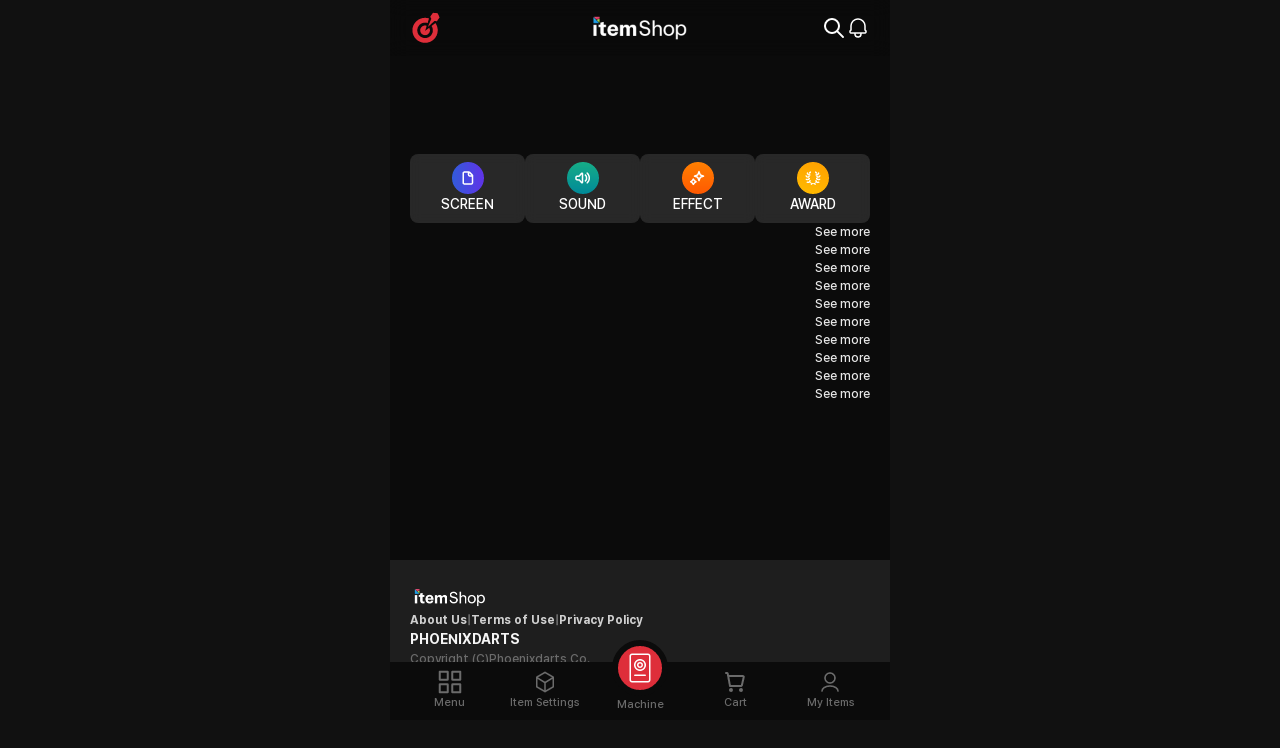

--- FILE ---
content_type: text/html; charset=utf-8
request_url: https://itemshop.phoenixdarts.com/us/home
body_size: 68487
content:
<!DOCTYPE html><html lang="us" dir="ltr"><head><meta charSet="utf-8"/><meta name="viewport" content="width=device-width, initial-scale=1.0, maximum-scale=1.0, user-scalable=no"/><meta name="viewport" content="width=device-width, initial-scale=1"/><link rel="stylesheet" href="/_next/static/css/8c9790bf269f76f7.css" data-precedence="next"/><link rel="stylesheet" href="/_next/static/css/2378c4b556a827c8.css" data-precedence="next"/><link rel="stylesheet" href="/_next/static/css/1d058f0c51a508c2.css" data-precedence="next"/><link rel="stylesheet" href="/_next/static/css/6dfacc0462c3bb35.css" data-precedence="next"/><link rel="preload" as="script" fetchPriority="low" href="/_next/static/chunks/webpack-0cbdbe960fc03820.js"/><script src="/_next/static/chunks/f5ad8b61-5603b153f46984f3.js" async=""></script><script src="/_next/static/chunks/9265-63e875ae6158b6cd.js" async=""></script><script src="/_next/static/chunks/main-app-67f9f73ccc46e2b4.js" async=""></script><script src="/_next/static/chunks/1702b787-1d707ce28db74463.js" async=""></script><script src="/_next/static/chunks/6172-78cdd77f5a8f0c77.js" async=""></script><script src="/_next/static/chunks/2019-de2de8b500a9b80a.js" async=""></script><script src="/_next/static/chunks/1201-0645f2fe7b7e671f.js" async=""></script><script src="/_next/static/chunks/9012-02ee30754418b5b4.js" async=""></script><script src="/_next/static/chunks/app/%5Blocale%5D/layout-31763722e2a0fae3.js" async=""></script><script src="/_next/static/chunks/app/%5Blocale%5D/error-81ec0d999afb8cbc.js" async=""></script><script src="/_next/static/chunks/app/%5Blocale%5D/%5B...error%5D/page-60a83709f1d9763b.js" async=""></script><script src="/_next/static/chunks/5671-40dea1ee7cad3287.js" async=""></script><script src="/_next/static/chunks/1056-d810c8154a200b26.js" async=""></script><script src="/_next/static/chunks/app/%5Blocale%5D/home/page-daeb5ab4a677ccf5.js" async=""></script><meta name="format-detection" content="telephone=no"/><title>Item Shop – PHOENIXDARTS</title><meta name="description" content="Buy digital items such as screens, sounds, and effects to customize your PHOENIXDARTS electronic dart machine for a personalized game experience."/><meta name="application-name" content="ItemShop"/><meta property="og:title" content="Item Shop – PHOENIXDARTS"/><meta property="og:description" content="Buy digital items such as screens, sounds, and effects to customize your PHOENIXDARTS electronic dart machine for a personalized game experience."/><meta property="og:site_name" content="ItemShop"/><meta property="og:locale" content="us"/><meta property="og:type" content="website"/><meta name="twitter:card" content="summary"/><meta name="twitter:title" content="Item Shop – PHOENIXDARTS"/><meta name="twitter:description" content="Buy digital items such as screens, sounds, and effects to customize your PHOENIXDARTS electronic dart machine for a personalized game experience."/><link rel="icon" href="/favicon.ico" type="image/x-icon" sizes="16x16"/><link rel="icon" href="https://vs.phoenixdarts.com/v6/ico.ico"/><link rel="stylesheet" type="text/css" href="https://cdn.jsdelivr.net/gh/orioncactus/pretendard@v1.3.3/dist/web/static/pretendard-jp-dynamic-subset.css"/><link rel="stylesheet" type="text/css" href="https://cdn.jsdelivr.net/gh/orioncactus/pretendard@v1.3.3/dist/web/static/pretendard-dynamic-subset.css"/><script src="/_next/static/chunks/polyfills-42372ed130431b0a.js" noModule=""></script></head><body><main><div class="_1w5xfi92"><div class="_1koqqrc0" style="position:sticky;top:0;width:100%;padding:10px 20px;background:rgba(11, 11, 11, 0.12);backdrop-filter:blur(10px);z-index:10"><img alt="offline button" loading="lazy" width="318" height="108" decoding="async" data-nimg="1" style="color:transparent;width:106px;height:36px;cursor:pointer;z-index:1" src="/_next/static/media/logo.13c8da24.png"/><div class="_1koqqrc0" style="justify-content:space-between;position:absolute;width:100%;padding:0 20px"><svg xmlns="http://www.w3.org/2000/svg" width="32" height="32" viewBox="0 0 40 40" fill="none" color="var(--_1f04n403)"><path d="M26.9229 17.508C27.9817 19.0503 28.6009 20.9107 28.6009 22.9132C28.6009 28.2377 24.235 32.5528 18.8478 32.5528C13.4623 32.5528 9.09632 28.2377 9.09632 22.9132C9.09632 17.5904 13.4623 13.2752 18.8478 13.2752C19.9491 13.2752 21.0014 13.4642 21.9883 13.7953L23.8249 8.04283C22.2595 7.5309 20.5864 7.2499 18.8478 7.2499C10.0947 7.2499 3 14.2636 3 22.9132C3 31.5644 10.0947 38.5781 18.8478 38.5781C27.601 38.5781 34.6956 31.5644 34.6956 22.9132C34.6956 19.5283 33.6074 16.3985 31.7594 13.8356L26.9229 17.508Z" fill="currentColor"></path><path d="M12.7539 22.9157C12.7539 26.2425 15.4826 28.9395 18.8486 28.9395C22.2146 28.9395 24.9449 26.2425 24.9449 22.9157C24.9449 21.74 24.6001 20.6467 24.0103 19.7214L18.8486 23.6424L20.8894 17.2441C20.2505 17.0196 19.5659 16.892 18.8486 16.892C15.4826 16.892 12.7539 19.5873 12.7539 22.9157Z" fill="currentColor"></path><path d="M36.9984 6.7513L34.5213 1.50274L28.6831 1.0005L25.3237 5.74519L26.6325 8.51481L22.2812 18.7891L30.5573 11.2295L33.6389 11.496L36.9984 6.7513Z" fill="currentColor"></path></svg><div class="_1koqqrc0" style="gap:14px"><svg xmlns="http://www.w3.org/2000/svg" width="24" height="24" viewBox="0 0 24 24" fill="none" color="var(--_1f04n400)"><path d="M15 15L21 21M10 17C6.13401 17 3 13.866 3 10C3 6.13401 6.13401 3 10 3C13.866 3 17 6.13401 17 10C17 13.866 13.866 17 10 17Z" stroke="currentColor" stroke-width="2" stroke-linecap="round" stroke-linejoin="round"></path></svg><div class="_1koqqrc0" style="position:relative;cursor:pointer"><svg xmlns="http://www.w3.org/2000/svg" width="24" height="24" viewBox="0 0 24 24" fill="none" color="var(--_1f04n400)"><path d="M15 17V18C15 19.6569 13.6569 21 12 21C10.3431 21 9 19.6569 9 18V17M15 17H9M15 17H18.5905C18.973 17 19.1652 17 19.3201 16.9478C19.616 16.848 19.8475 16.6156 19.9473 16.3198C19.9997 16.1643 19.9997 15.9715 19.9997 15.5859C19.9997 15.4172 19.9995 15.3329 19.9863 15.2524C19.9614 15.1004 19.9024 14.9563 19.8126 14.8312C19.7651 14.7651 19.7048 14.7048 19.5858 14.5858L19.1963 14.1963C19.0706 14.0706 19 13.9001 19 13.7224V10C19 6.134 15.866 2.99999 12 3C8.13401 3.00001 5 6.13401 5 10V13.7224C5 13.9002 4.92924 14.0706 4.80357 14.1963L4.41406 14.5858C4.29476 14.7051 4.23504 14.765 4.1875 14.8312C4.09766 14.9564 4.03815 15.1004 4.0132 15.2524C4 15.3329 4 15.4172 4 15.586C4 15.9715 4 16.1642 4.05245 16.3197C4.15225 16.6156 4.3848 16.848 4.68066 16.9478C4.83556 17 5.02701 17 5.40956 17H9" stroke="currentColor" stroke-width="1.5" stroke-linecap="round" stroke-linejoin="round"></path></svg></div></div></div></div><div class="_1ossu1a0" style="gap:24px;min-height:70vh;padding-bottom:60px"><div class="_1ossu1a0" style="gap:20px"><div class="_1koqqrc0" style="gap:8px;width:100%;padding:0 20px"><div class="_1ossu1a0" style="gap:8px;padding:8px 12px;border-radius:8px;background:rgba(255, 255, 255, 0.12);backdrop-filter:blur(6px);cursor:pointer;z-index:2"><button class="_1w5xfi95 _1w5xfi93"><svg xmlns="http://www.w3.org/2000/svg" width="17" height="16" viewBox="0 0 17 16" fill="none" color="var(--_1f04n400)"><path d="M9.54134 2.00058C9.47768 2 9.4062 2 9.32448 2H6.34147C5.59473 2 5.22109 2 4.93587 2.14532C4.68499 2.27316 4.48116 2.47698 4.35333 2.72786C4.20801 3.01308 4.20801 3.38673 4.20801 4.13346V11.8668C4.20801 12.6135 4.20801 12.9867 4.35333 13.2719C4.48116 13.5228 4.68499 13.727 4.93587 13.8548C5.22081 14 5.59401 14 6.3393 14L11.4101 14C12.1553 14 12.528 14 12.8129 13.8548C13.0638 13.727 13.2683 13.5228 13.3962 13.2719C13.5413 12.987 13.5413 12.6143 13.5413 11.8691V6.21712C13.5413 6.13531 13.5413 6.06374 13.5407 6M9.54134 2.00058C9.73177 2.00231 9.85223 2.00923 9.96724 2.03684C10.1033 2.0695 10.2332 2.12351 10.3525 2.19661C10.4871 2.27904 10.6026 2.39455 10.833 2.625L12.9167 4.70866C13.1473 4.93926 13.2619 5.05424 13.3444 5.1888C13.4175 5.30809 13.4716 5.43817 13.5042 5.57422C13.5318 5.68917 13.5389 5.80967 13.5407 6M9.54134 2.00058V3.86667C9.54134 4.6134 9.54134 4.98651 9.68667 5.27173C9.8145 5.52261 10.0183 5.72699 10.2692 5.85482C10.5541 6 10.9273 6 11.6726 6H13.5407M13.5407 6H13.5415" stroke="currentColor" stroke-width="1.5" stroke-linecap="round" stroke-linejoin="round"></path></svg></button><span class="_9f2nwfe" style="color:var(--_1f04n400)">SCREEN</span></div><div class="_1ossu1a0" style="gap:8px;padding:8px 12px;border-radius:8px;background:rgba(255, 255, 255, 0.12);backdrop-filter:blur(6px);cursor:pointer;z-index:2"><button class="_1w5xfi96 _1w5xfi93"><svg xmlns="http://www.w3.org/2000/svg" width="17" height="16" viewBox="0 0 17 16" fill="none" color="var(--_1f04n400)"><g clip-path="url(#clip0_75_418)"><path d="M13.1713 3.12451C13.8374 3.74563 14.3691 4.49664 14.7338 5.33121C15.0984 6.16578 15.2881 7.0662 15.2913 7.97693C15.2945 8.88766 15.111 9.78939 14.7522 10.6265C14.3935 11.4636 13.867 12.2183 13.2053 12.844M11.3527 5.07479C11.7523 5.44746 12.0714 5.89807 12.2901 6.39881C12.5089 6.89955 12.6227 7.4398 12.6246 7.98624C12.6266 8.53268 12.5165 9.07371 12.3012 9.57597C12.0859 10.0782 11.7701 10.531 11.373 10.9065M5.61154 10.2714L6.72836 11.6535C7.31056 12.374 7.60166 12.7342 7.85669 12.7734C8.07747 12.8074 8.30057 12.7285 8.45096 12.5633C8.62467 12.3725 8.62467 11.9094 8.62467 10.9831V5.01731C8.62467 4.09101 8.62467 3.62786 8.45096 3.43707C8.30057 3.2719 8.07747 3.19303 7.85669 3.22697C7.60166 3.26619 7.31056 3.62642 6.72836 4.34689L5.61154 5.72896C5.49393 5.8745 5.43512 5.94728 5.36235 5.99964C5.29789 6.04604 5.22565 6.08054 5.14905 6.10152C5.06259 6.1252 4.96902 6.1252 4.78189 6.1252H3.83301C3.32887 6.1252 3.07681 6.1252 2.8731 6.1925C2.47221 6.32493 2.15774 6.63941 2.0253 7.04029C1.95801 7.244 1.95801 7.49607 1.95801 8.0002C1.95801 8.50434 1.95801 8.7564 2.0253 8.96011C2.15774 9.361 2.47221 9.67547 2.8731 9.80791C3.07681 9.8752 3.32887 9.8752 3.83301 9.8752H4.78189C4.96902 9.8752 5.06259 9.8752 5.14905 9.89888C5.22565 9.91987 5.29789 9.95437 5.36235 10.0008C5.43512 10.0531 5.49393 10.1259 5.61154 10.2714Z" stroke="white" stroke-width="1.5" stroke-linecap="round" stroke-linejoin="round"></path></g><defs><clipPath id="clip0_75_418"><rect width="16" height="16" fill="currentColor" transform="translate(0.625)"></rect></clipPath></defs></svg></button><span class="_9f2nwfe" style="color:var(--_1f04n400)">SOUND</span></div><div class="_1ossu1a0" style="gap:8px;padding:8px 12px;border-radius:8px;background:rgba(255, 255, 255, 0.12);backdrop-filter:blur(6px);cursor:pointer;z-index:2"><button class="_1w5xfi97 _1w5xfi93"><svg xmlns="http://www.w3.org/2000/svg" width="17" height="16" viewBox="0 0 17 16" fill="none" color="var(--_1f04n400)"><path d="M10.007 1.6001L11.2271 4.89757L14.5246 6.11775L11.2271 7.33792L10.007 10.6354L8.78679 7.33792L5.48932 6.11775L8.78679 4.89757L10.007 1.6001Z" stroke="currentColor" stroke-width="1.5" stroke-linejoin="round"></path><path d="M4.3599 9.12951L5.42579 10.6989L6.9952 11.7648L5.42579 12.8307L4.3599 14.4001L3.29402 12.8307L1.72461 11.7648L3.29402 10.6989L4.3599 9.12951Z" stroke="currentColor" stroke-width="1.5" stroke-linejoin="round"></path></svg></button><span class="_9f2nwfe" style="color:var(--_1f04n400)">EFFECT</span></div><div class="_1ossu1a0" style="gap:8px;padding:8px 12px;border-radius:8px;background:rgba(255, 255, 255, 0.12);backdrop-filter:blur(6px);cursor:pointer;z-index:2"><button class="_1w5xfi98 _1w5xfi93"><svg xmlns="http://www.w3.org/2000/svg" width="16" height="16" viewBox="0 0 16 16" fill="none" color="var(--_1f04n400)"><path d="M6.42196 14.8705C6.25722 15.0349 5.989 15.035 5.82431 14.8705C5.65988 14.7059 5.66023 14.4386 5.82431 14.2738L6.42196 14.8705ZM10.6602 9.95154L10.6632 9.95251C10.6652 9.95294 10.6686 9.95371 10.672 9.95447C10.6793 9.9561 10.6904 9.95813 10.7032 9.9613C10.7292 9.96772 10.7661 9.97794 10.8106 9.99158C10.9 10.0189 11.023 10.0626 11.1573 10.1273C11.4234 10.2557 11.753 10.4761 11.9474 10.8373C12.118 11.1546 12.1487 11.5155 12.1329 11.8129C12.3787 11.6555 12.6972 11.5078 13.047 11.4965C13.4567 11.4834 13.8121 11.658 14.0567 11.8236C14.1804 11.9074 14.2801 11.9924 14.3487 12.056C14.383 12.0878 14.4102 12.1149 14.4288 12.1342C14.4379 12.1436 14.4452 12.1511 14.4503 12.1566C14.4527 12.1593 14.4547 12.1618 14.4561 12.1635L14.4591 12.1664L14.3331 12.2787L14.4591 12.1674C14.5155 12.2316 14.5153 12.3284 14.4581 12.392L14.4552 12.3939C14.4537 12.3956 14.4519 12.399 14.4493 12.4017C14.444 12.4074 14.4364 12.4154 14.4268 12.4252C14.4072 12.4453 14.3781 12.4745 14.3419 12.5082C14.2697 12.5754 14.165 12.6648 14.0372 12.7552C13.7843 12.9342 13.4195 13.1297 13.0118 13.1429C12.6489 13.1546 12.3288 13.0196 12.0919 12.8744C11.8937 12.7528 11.747 12.6163 11.6681 12.5385L11.4942 12.7045C10.9811 13.1652 10.4579 13.4907 9.93857 13.7074C10.1148 13.8185 10.2906 13.9503 10.464 14.1058L10.6407 14.2738L10.6944 14.3402C10.8023 14.5039 10.7848 14.7264 10.6407 14.8705C10.4966 15.0142 10.274 15.0321 10.1104 14.9242L10.044 14.8705L9.90439 14.7377C9.20536 14.1081 8.51659 13.997 7.93173 14.0922C7.28191 14.198 6.72583 14.5667 6.42196 14.8705L6.12314 14.5717L5.82431 14.2738C5.99551 14.1026 6.22518 13.919 6.49814 13.7523C5.75442 13.4826 5.12377 13.0736 4.66903 12.6791L4.45907 12.4847C4.41179 12.5024 4.37022 12.5209 4.3331 12.5326C4.25576 12.6093 4.10602 12.7495 3.90243 12.8744C3.66555 13.0196 3.34535 13.1546 2.98251 13.1429C2.57496 13.1296 2.21088 12.9341 1.9581 12.7552C1.83032 12.6648 1.72566 12.5754 1.65341 12.5082C1.61724 12.4745 1.58812 12.4453 1.56845 12.4252C1.55892 12.4154 1.55131 12.4074 1.54599 12.4017C1.54332 12.3989 1.54067 12.3956 1.53915 12.3939L1.5372 12.392C1.47994 12.3284 1.47898 12.2317 1.53525 12.1674L1.6622 12.2787L1.53622 12.1664L1.53818 12.1635C1.53963 12.1618 1.54159 12.1593 1.54403 12.1566C1.54908 12.1511 1.55643 12.1436 1.56552 12.1342C1.58409 12.1149 1.61144 12.0877 1.6456 12.056C1.71421 11.9924 1.81393 11.9074 1.93759 11.8236C2.18221 11.6579 2.53838 11.4833 2.94833 11.4965C3.29785 11.5079 3.6157 11.6556 3.86142 11.8129C3.84567 11.5155 3.87646 11.1546 4.04696 10.8373C4.24131 10.4762 4.57091 10.2557 4.837 10.1273C4.97136 10.0625 5.09429 10.019 5.18368 9.99158C5.22846 9.97787 5.26603 9.96775 5.29208 9.9613C5.30453 9.95823 5.31512 9.95608 5.32236 9.95447C5.3256 9.95375 5.32906 9.95296 5.33114 9.95251L5.33407 9.95154C5.41798 9.93475 5.5019 9.98353 5.52841 10.0648L5.52939 10.0658V10.0668L5.53036 10.0697C5.53098 10.0717 5.53136 10.0744 5.53232 10.0775C5.53457 10.085 5.53833 10.0963 5.54208 10.1097C5.54966 10.1369 5.56038 10.1758 5.57138 10.224C5.59334 10.3202 5.61864 10.4554 5.6329 10.6117C5.661 10.9203 5.64727 11.3342 5.45419 11.6937C5.38564 11.8212 5.29911 11.9301 5.20517 12.0248L5.22763 12.0463C5.76673 12.5127 6.60376 13.0092 7.56943 13.1664C8.5661 13.3286 9.72559 13.1344 10.8858 12.1127C10.7549 11.9998 10.6322 11.8631 10.5411 11.6937C10.348 11.3342 10.3343 10.9203 10.3624 10.6117C10.3767 10.4554 10.402 10.3202 10.4239 10.224C10.4349 10.1758 10.4456 10.1369 10.4532 10.1097C10.457 10.0963 10.4598 10.085 10.462 10.0775C10.463 10.0742 10.4643 10.0717 10.4649 10.0697V10.0668L10.4659 10.0658V10.0648C10.4923 9.98361 10.5765 9.93503 10.6602 9.95154ZM4.83798 7.88513C4.84134 7.88533 4.84472 7.88595 4.84677 7.88611H4.8497C4.93481 7.89316 5.00178 7.9629 5.00497 8.04822V8.05017H5.00595L5.00497 8.0531C5.00502 8.05521 5.00589 8.05841 5.00595 8.06189C5.00606 8.06969 5.00602 8.08126 5.00595 8.09509C5.00579 8.12327 5.00468 8.16383 5.00204 8.21326C4.99677 8.31183 4.98434 8.44868 4.95517 8.60291C4.89754 8.90739 4.77079 9.30135 4.48642 9.59412C4.07 10.0224 3.45856 10.0858 3.1788 10.0931C3.08343 10.1457 2.9011 10.2398 2.67099 10.3041C2.40336 10.3787 2.05874 10.4207 1.71298 10.3099C1.32475 10.1854 1.02815 9.89798 0.834074 9.65662C0.735794 9.5343 0.659536 9.41885 0.608488 9.33435C0.582922 9.29201 0.562304 9.25659 0.548918 9.23181C0.54242 9.21976 0.537816 9.20941 0.534269 9.20251C0.532555 9.19915 0.531339 9.19567 0.530363 9.19373L0.52841 9.19177C0.490726 9.1149 0.517054 9.02135 0.588957 8.97498L0.679777 9.11658L0.588957 8.974L0.591887 8.97205C0.593694 8.97092 0.596684 8.969 0.599699 8.96716C0.606085 8.96326 0.615628 8.95814 0.627043 8.95154C0.650232 8.93811 0.683983 8.91901 0.725676 8.89783C0.809033 8.8555 0.927829 8.80184 1.06943 8.75525C1.35012 8.66297 1.74032 8.59211 2.13095 8.71716C2.46414 8.82398 2.7297 9.05313 2.92294 9.27185C2.98937 8.98162 3.11824 8.64343 3.36923 8.38513C3.6552 8.09115 4.0322 7.96881 4.32333 7.91833C4.47014 7.89293 4.60002 7.88597 4.69345 7.88416C4.74031 7.88325 4.77892 7.88321 4.80575 7.88416C4.81897 7.88463 4.83047 7.88469 4.83798 7.88513ZM11.3009 7.88416C11.3943 7.88596 11.525 7.8929 11.672 7.91833C11.963 7.96884 12.3402 8.09131 12.6261 8.38513C12.8769 8.64336 13.005 8.98173 13.0714 9.27185C13.2646 9.05308 13.5311 8.82403 13.8643 8.71716C14.2548 8.59231 14.6443 8.66302 14.9249 8.75525C15.0668 8.8019 15.1862 8.85544 15.2696 8.89783C15.3112 8.91893 15.3441 8.93813 15.3673 8.95154C15.3787 8.95817 15.3882 8.96324 15.3946 8.96716C15.3977 8.96905 15.4006 8.97088 15.4024 8.97205L15.4054 8.974L15.3145 9.11658L15.4063 8.97498C15.4781 9.02139 15.5045 9.11497 15.4669 9.19177L15.4649 9.19373C15.4639 9.19572 15.4618 9.19912 15.4601 9.20251C15.4565 9.20945 15.4519 9.21971 15.4454 9.23181C15.432 9.25654 15.4123 9.29214 15.3868 9.33435C15.3358 9.41886 15.2595 9.53432 15.1612 9.65662C14.9671 9.89806 14.6698 10.1854 14.2813 10.3099C13.9357 10.4205 13.5909 10.3787 13.3233 10.3041C13.0934 10.2398 12.9108 10.1456 12.8155 10.0931C12.5355 10.0857 11.9241 10.0222 11.5079 9.59412C11.2237 9.30137 11.0968 8.90731 11.0392 8.60291C11.01 8.4487 10.9976 8.31181 10.9923 8.21326C10.9896 8.16384 10.9895 8.12327 10.9893 8.09509V8.04822C10.9925 7.96281 11.0604 7.89305 11.1456 7.88611H11.1485C11.1506 7.88597 11.154 7.88534 11.1573 7.88513C11.1647 7.8847 11.1756 7.88462 11.1886 7.88416C11.2153 7.88321 11.2541 7.88326 11.3009 7.88416ZM0.811613 5.30603C0.905141 5.30945 1.03597 5.31998 1.18271 5.34802C1.47289 5.40353 1.84718 5.53167 2.12802 5.83044C2.36765 6.08558 2.489 6.4145 2.55185 6.69958C2.75068 6.47804 3.02744 6.24421 3.37216 6.14001C3.76472 6.02172 4.15367 6.09862 4.43271 6.19568C4.57357 6.24473 4.69189 6.30035 4.7745 6.34412C4.81578 6.36599 4.84921 6.38499 4.87216 6.3988C4.88346 6.40561 4.89317 6.41139 4.8995 6.41541C4.90222 6.41713 4.9046 6.41916 4.90634 6.42029L4.90927 6.42224C4.98033 6.46973 5.00562 6.56383 4.96689 6.64001L4.96591 6.64099V6.64197L4.96396 6.64392C4.96301 6.64577 4.9626 6.6488 4.96103 6.65173C4.95738 6.65853 4.95112 6.66815 4.94443 6.68005C4.93062 6.70462 4.91016 6.74067 4.88388 6.78259C4.83142 6.86624 4.75369 6.98033 4.65341 7.10095C4.45529 7.33914 4.1532 7.62167 3.76278 7.73962C3.191 7.91189 2.6252 7.67064 2.37704 7.54138C2.26804 7.54104 2.06323 7.53427 1.83114 7.47888C1.56093 7.41431 1.23891 7.28443 0.990324 7.0199C0.711215 6.72261 0.591736 6.32707 0.539152 6.02185C0.512571 5.86735 0.501788 5.72987 0.498137 5.63123C0.496326 5.58195 0.495874 5.54122 0.496183 5.51306C0.496338 5.49917 0.496913 5.48769 0.49716 5.47986C0.497287 5.47599 0.498044 5.47232 0.498137 5.47009L0.49716 5.46716C0.501482 5.38165 0.569984 5.31268 0.655363 5.30701L0.666105 5.47498L0.65634 5.30603H0.669035C0.676545 5.30572 0.687112 5.3053 0.700285 5.30505C0.726996 5.30457 0.765068 5.30434 0.811613 5.30603ZM15.3263 5.30603H15.339L15.3282 5.47498L15.3399 5.30701C15.4252 5.31281 15.4928 5.38175 15.4972 5.46716V5.47986C15.4974 5.48769 15.499 5.49917 15.4991 5.51306C15.4994 5.54122 15.499 5.58195 15.4972 5.63123C15.4935 5.72988 15.4827 5.86733 15.4561 6.02185C15.4036 6.32715 15.2833 6.72256 15.004 7.0199C14.7553 7.28443 14.4334 7.41433 14.1632 7.47888C13.9309 7.53427 13.7261 7.54106 13.6173 7.54138C13.369 7.67069 12.8034 7.91209 12.2315 7.73962C11.8411 7.6216 11.539 7.33915 11.3409 7.10095C11.2406 6.98025 11.1629 6.86625 11.1104 6.78259C11.0842 6.74068 11.0647 6.70461 11.0509 6.68005C11.0442 6.66818 11.0379 6.65856 11.0343 6.65173C11.0327 6.64871 11.0313 6.64577 11.0304 6.64392L11.0284 6.64197V6.64001C10.9897 6.56377 11.0148 6.46968 11.086 6.42224L11.088 6.42029C11.0897 6.41915 11.0928 6.41728 11.0958 6.41541C11.1021 6.41139 11.1119 6.40556 11.1231 6.3988C11.1461 6.38498 11.1796 6.36596 11.2208 6.34412C11.3034 6.30038 11.4209 6.2447 11.5616 6.19568C11.8406 6.09857 12.2295 6.02173 12.6222 6.14001C12.967 6.24413 13.2436 6.47796 13.4425 6.69958C13.5053 6.41458 13.6268 6.08556 13.8663 5.83044C14.1472 5.53158 14.5224 5.40353 14.8126 5.34802C14.9591 5.32003 15.0892 5.30945 15.1827 5.30603C15.2292 5.30434 15.2673 5.30458 15.294 5.30505C15.3073 5.3053 15.3187 5.30572 15.3263 5.30603ZM2.2579 2.20447L2.19931 2.36267L2.25888 2.20544L2.26278 2.20642C2.26473 2.20717 2.26743 2.20808 2.2706 2.20935C2.27758 2.21214 2.28767 2.21683 2.29989 2.22205C2.32454 2.23256 2.35951 2.24825 2.40146 2.26892C2.48539 2.31031 2.60037 2.37277 2.72275 2.45837C2.96481 2.62775 3.25378 2.89801 3.38778 3.28552C3.50203 3.6164 3.47836 3.96649 3.41903 4.25232C3.69133 4.13165 4.03932 4.03143 4.39657 4.07751C4.8033 4.13023 5.12699 4.3591 5.34189 4.56189C5.45028 4.66424 5.53444 4.76358 5.59189 4.83728C5.62067 4.87422 5.64396 4.90509 5.65927 4.92712C5.66676 4.93791 5.67273 4.94726 5.67685 4.95349C5.67877 4.95641 5.68059 4.95953 5.68173 4.9613L5.68271 4.96326C5.72837 5.03571 5.71319 5.13217 5.64657 5.18591H5.6456V5.18689L5.64267 5.18884C5.64113 5.19008 5.63922 5.19185 5.63681 5.19373C5.63065 5.19848 5.62061 5.20501 5.60946 5.21326C5.58682 5.23002 5.5539 5.25413 5.51278 5.28162C5.43071 5.33647 5.31384 5.40884 5.17294 5.47791C4.89473 5.61423 4.50339 5.74871 4.09872 5.69666C3.50638 5.62 3.08872 5.16814 2.91513 4.94861C2.81588 4.90373 2.6317 4.81393 2.44247 4.66833C2.22231 4.49885 1.981 4.24881 1.86239 3.90564C1.7293 3.52009 1.78253 3.10999 1.85946 2.80994C1.89841 2.65818 1.94451 2.52839 1.98153 2.43689C2.00011 2.39103 2.0166 2.35309 2.02841 2.32751C2.03417 2.31506 2.03965 2.30521 2.04306 2.29822C2.04473 2.29481 2.04695 2.2914 2.04794 2.28943V2.2865C2.08685 2.21043 2.1778 2.17496 2.2579 2.20447ZM13.7364 2.20447C13.8165 2.1747 13.9073 2.21044 13.9464 2.2865L13.9474 2.28943C13.9483 2.29136 13.9496 2.29486 13.9513 2.29822C13.9546 2.30517 13.9602 2.31514 13.9659 2.32751C13.9777 2.35308 13.9942 2.39104 14.0128 2.43689C14.0498 2.52839 14.0969 2.6581 14.1358 2.80994C14.2128 3.11002 14.2651 3.5201 14.1319 3.90564C14.0134 4.24863 13.7729 4.49886 13.5528 4.66833C13.3635 4.81402 13.1784 4.90377 13.0792 4.94861C12.9056 5.16814 12.4887 5.61992 11.8966 5.69666C11.492 5.74875 11.1006 5.61422 10.8224 5.47791C10.6813 5.40876 10.5636 5.3365 10.4815 5.28162C10.4405 5.25416 10.4075 5.23 10.3849 5.21326C10.3739 5.20515 10.3646 5.19843 10.3585 5.19373C10.3558 5.19168 10.3533 5.19013 10.3517 5.18884L10.3487 5.18591H10.3477C10.2812 5.13217 10.266 5.03567 10.3116 4.96326L10.3126 4.9613C10.3137 4.95954 10.3165 4.95644 10.3184 4.95349C10.3226 4.94723 10.3285 4.93791 10.336 4.92712C10.3513 4.90514 10.3737 4.87411 10.4024 4.83728C10.4599 4.76355 10.545 4.66429 10.6534 4.56189C10.8682 4.35919 11.1913 4.13032 11.5977 4.07751C11.955 4.03137 12.3031 4.13153 12.5753 4.25232C12.516 3.9665 12.4923 3.61636 12.6065 3.28552C12.7405 2.89789 13.0304 2.62777 13.2726 2.45837C13.3947 2.37297 13.509 2.3103 13.5929 2.26892C13.6346 2.24835 13.6698 2.23257 13.6944 2.22205C13.7066 2.21684 13.7167 2.21215 13.7237 2.20935C13.7268 2.20811 13.7296 2.20719 13.7315 2.20642L13.7354 2.20544L13.795 2.36267L13.7364 2.20447ZM5.89462 1.46423C5.95095 1.48792 5.99165 1.54171 5.99716 1.60583L6.00009 1.65173C6.00139 1.67987 6.0031 1.72053 6.00302 1.7699C6.00285 1.86858 5.99781 2.00605 5.97665 2.1615C5.9348 2.46851 5.8277 2.86823 5.55868 3.17517C5.28832 3.48347 4.919 3.62539 4.63095 3.6908C4.48544 3.72381 4.35513 3.73789 4.26181 3.74451C4.21539 3.74778 4.17722 3.74896 4.15048 3.74939H4.10556C4.02015 3.74684 3.94916 3.6811 3.9415 3.59607L3.93857 3.54919C3.93727 3.52113 3.93653 3.48034 3.93661 3.43103C3.93679 3.33234 3.94281 3.19479 3.96396 3.03943C4.00577 2.73253 4.11117 2.33269 4.37997 2.02576C4.65043 1.71724 5.02152 1.5765 5.30966 1.51111C5.45511 1.47814 5.58458 1.46205 5.67782 1.45544C5.72421 1.45217 5.76239 1.45099 5.78915 1.45056H5.83407L5.89462 1.46423ZM10.3175 1.45544C10.4107 1.46206 10.5403 1.47815 10.6856 1.51111C10.9737 1.57651 11.344 1.71736 11.6143 2.02576C11.8833 2.3327 11.9885 2.73246 12.0304 3.03943C12.0515 3.19479 12.0575 3.33234 12.0577 3.43103C12.0578 3.48034 12.0571 3.52113 12.0558 3.54919L12.0528 3.59607C12.0451 3.68101 11.975 3.74674 11.8897 3.74939H11.8448C11.8181 3.74896 11.7799 3.74778 11.7335 3.74451C11.6401 3.7379 11.509 3.72384 11.3634 3.6908C11.0753 3.62533 10.7059 3.48342 10.4356 3.17517C10.1667 2.86825 10.0605 2.46847 10.0186 2.1615C9.99748 2.00602 9.99147 1.8686 9.9913 1.7699C9.99122 1.72055 9.99293 1.67987 9.99423 1.65173L9.99716 1.60583C10.0027 1.54174 10.0444 1.48794 10.1007 1.46423L10.1612 1.45056H10.2061C10.2329 1.451 10.2712 1.45217 10.3175 1.45544Z" fill="currentColor"></path></svg></button><span class="_9f2nwfe" style="color:var(--_1f04n400)">AWARD</span></div></div></div><div class="_1ossu1a0" style="gap:20px"><div class="_1ossu1a0" style="align-items:flex-start;gap:8px;padding-left:20px"><div class="_1koqqrc0" style="justify-content:space-between;width:100%;padding-right:20px"><span class="_9f2nwf4" style="color:var(--_1f04n400)"></span><span class="_9f2nwfi" style="cursor:pointer;color:var(--_1f04n40e)">See more</span></div><div class="_1w5xfi9a" style="cursor:grab;overscroll-behavior-x:contain"></div></div></div><div class="_1ossu1a0" style="gap:20px"><div class="_1ossu1a0" style="align-items:flex-start;gap:8px;padding-left:20px"><div class="_1koqqrc0" style="justify-content:space-between;width:100%;padding-right:20px"><span class="_9f2nwf4" style="color:var(--_1f04n400)"></span><span class="_9f2nwfi" style="cursor:pointer;color:var(--_1f04n40e)">See more</span></div><div class="_1w5xfi9a" style="cursor:grab;overscroll-behavior-x:contain"></div></div></div><div class="_1ossu1a0" style="gap:20px"><div class="_1ossu1a0" style="align-items:flex-start;gap:8px;padding-left:20px"><div class="_1koqqrc0" style="justify-content:space-between;width:100%;padding-right:20px"><span class="_9f2nwf4" style="color:var(--_1f04n400)"></span><span class="_9f2nwfi" style="cursor:pointer;color:var(--_1f04n40e)">See more</span></div><div class="_1w5xfi9a" style="cursor:grab;overscroll-behavior-x:contain"></div></div></div><div class="_1ossu1a0" style="gap:20px"><div class="_1ossu1a0" style="align-items:flex-start;gap:8px;padding-left:20px"><div class="_1koqqrc0" style="justify-content:space-between;width:100%;padding-right:20px"><span class="_9f2nwf4" style="color:var(--_1f04n400)"></span><span class="_9f2nwfi" style="cursor:pointer;color:var(--_1f04n40e)">See more</span></div><div class="_1w5xfi9a" style="cursor:grab;overscroll-behavior-x:contain"></div></div></div><div class="_1ossu1a0" style="gap:20px"><div class="_1ossu1a0" style="align-items:flex-start;gap:8px;padding-left:20px"><div class="_1koqqrc0" style="justify-content:space-between;width:100%;padding-right:20px"><span class="_9f2nwf4" style="color:var(--_1f04n400)"></span><span class="_9f2nwfi" style="cursor:pointer;color:var(--_1f04n40e)">See more</span></div><div class="_1w5xfi9a" style="cursor:grab;overscroll-behavior-x:contain"></div></div></div><div class="_1ossu1a0" style="gap:20px"></div><div class="_1ossu1a0" style="gap:20px"><div class="_1ossu1a0" style="align-items:flex-start;gap:8px;padding-left:20px"><div class="_1koqqrc0" style="justify-content:space-between;width:100%;padding-right:20px"><span class="_9f2nwf4" style="color:var(--_1f04n400)"></span><span class="_9f2nwfi" style="cursor:pointer;color:var(--_1f04n40e)">See more</span></div><div class="_1w5xfi9a" style="cursor:grab;overscroll-behavior-x:contain"></div></div></div><div class="_1ossu1a0" style="gap:20px"><div class="_1ossu1a0" style="align-items:flex-start;gap:8px;padding-left:20px"><div class="_1koqqrc0" style="justify-content:space-between;width:100%;padding-right:20px"><span class="_9f2nwf4" style="color:var(--_1f04n400)"></span><span class="_9f2nwfi" style="cursor:pointer;color:var(--_1f04n40e)">See more</span></div><div class="_1w5xfi9a" style="cursor:grab;overscroll-behavior-x:contain"></div></div></div><div class="_1ossu1a0" style="gap:20px"><div class="_1ossu1a0" style="align-items:flex-start;gap:8px;padding-left:20px"><div class="_1koqqrc0" style="justify-content:space-between;width:100%;padding-right:20px"><span class="_9f2nwf4" style="color:var(--_1f04n400)"></span><span class="_9f2nwfi" style="cursor:pointer;color:var(--_1f04n40e)">See more</span></div><div class="_1w5xfi9a" style="cursor:grab;overscroll-behavior-x:contain"></div></div></div><div class="_1ossu1a0" style="gap:20px"><div class="_1ossu1a0" style="align-items:flex-start;gap:8px;padding-left:20px"><div class="_1koqqrc0" style="justify-content:space-between;width:100%;padding-right:20px"><span class="_9f2nwf4" style="color:var(--_1f04n400)"></span><span class="_9f2nwfi" style="cursor:pointer;color:var(--_1f04n40e)">See more</span></div><div class="_1w5xfi9a" style="cursor:grab;overscroll-behavior-x:contain"></div></div></div><div class="_1ossu1a0" style="gap:20px"><div class="_1ossu1a0" style="align-items:flex-start;gap:8px;padding-left:20px"><div class="_1koqqrc0" style="justify-content:space-between;width:100%;padding-right:20px"><span class="_9f2nwf4" style="color:var(--_1f04n400)"></span><span class="_9f2nwfi" style="cursor:pointer;color:var(--_1f04n40e)">See more</span></div><div class="_1w5xfi9a" style="cursor:grab;overscroll-behavior-x:contain"></div></div></div></div><div class="hjxc860"><div class="_1ossu1a0" style="align-items:flex-start;gap:40px"><div class="_1ossu1a0" style="align-items:flex-start;gap:16px"><img alt="logo" loading="lazy" width="80" height="27" decoding="async" data-nimg="1" style="color:transparent" src="/_next/static/media/logo.13c8da24.png"/><div class="_1koqqrc0" style="justify-content:flex-start;gap:6px;flex-wrap:wrap;max-width:270px"><span class="_9f2nwff" style="cursor:pointer;color:var(--_1f04n40d)">About Us</span><span class="_9f2nwff" style="color:var(--_1f04n40a)">|</span><span class="_9f2nwff" style="cursor:pointer;color:var(--_1f04n40d)">Terms of Use</span><span class="_9f2nwff" style="color:var(--_1f04n40a)">|</span><span class="_9f2nwff" style="cursor:pointer;color:var(--_1f04n40d)">Privacy Policy</span></div><div class="_1ossu1a0" style="align-items:flex-start;gap:4px"><span class="_9f2nwfb" style="color:var(--_1f04n40f)">PHOENIXDARTS</span></div></div><span class="_9f2nwfi" style="color:var(--_1f04n40a)">Copyright (C)Phoenixdarts Co.<br/> Ltd. All Rights Reserved.</span></div></div><div class="_1o257fj0"><div class="_1o257fj1"><div class="_1koqqrc0" style="gap:29px;position:relative;width:100%"><div class="_1ossu1a0" style="gap:4px;cursor:pointer"><svg xmlns="http://www.w3.org/2000/svg" width="24" height="24" viewBox="0 0 18 18" fill="none" color="var(--_1f04n40a)"><mask id="path-1-inside-1_3817_4139" fill="white"><rect x="0.5" y="0.5" width="7.55556" height="7.55556" rx="0.944444"></rect></mask><rect x="0.5" y="0.5" width="7.55556" height="7.55556" rx="0.944444" stroke="currentColor" stroke-width="3" mask="url(#path-1-inside-1_3817_4139)"></rect><mask id="path-2-inside-2_3817_4139" fill="white"><rect x="0.5" y="9.94531" width="7.55556" height="7.55556" rx="0.944444"></rect></mask><rect x="0.5" y="9.94531" width="7.55556" height="7.55556" rx="0.944444" stroke="currentColor" stroke-width="3" mask="url(#path-2-inside-2_3817_4139)"></rect><mask id="path-3-inside-3_3817_4139" fill="white"><rect x="9.94531" y="0.5" width="7.55556" height="7.55556" rx="0.944444"></rect></mask><rect x="9.94531" y="0.5" width="7.55556" height="7.55556" rx="0.944444" stroke="currentColor" stroke-width="3" mask="url(#path-3-inside-3_3817_4139)"></rect><mask id="path-4-inside-4_3817_4139" fill="white"><rect x="9.94531" y="9.94531" width="7.55556" height="7.55556" rx="0.944444"></rect></mask><rect x="9.94531" y="9.94531" width="7.55556" height="7.55556" rx="0.944444" stroke="currentColor" stroke-width="3" mask="url(#path-4-inside-4_3817_4139)"></rect></svg><span class="_9f2nwfj" style="white-space:pre-wrap;text-align:center;color:var(--_1f04n40a)">Menu</span></div><div class="_1ossu1a0" style="gap:4px;cursor:pointer"><svg xmlns="http://www.w3.org/2000/svg" width="24" height="24" viewBox="0 0 24 24" fill="none" color="var(--_1f04n40a)"><path d="M11.9999 21.5999L20.3137 16.7999V7.1999L11.9999 2.3999L3.68604 7.1999V16.7999L11.9999 21.5999ZM11.9999 21.5999V12.5999M11.9999 12.5999L4.19988 7.7999M11.9999 12.5999L19.7999 7.7999" stroke="currentColor" stroke-width="1.6" stroke-linecap="round" stroke-linejoin="round"></path></svg><span class="_9f2nwfj" style="white-space:pre-wrap;text-align:center;color:var(--_1f04n40a)">Item Settings</span></div><div class="_1ossu1a0" style="gap:4px;cursor:pointer"><div class="_1koqqrc0"><div class="_1koqqrc0" style="position:relative;width:52px;height:46px"><div class="_1ossu1a0" style="gap:4px;position:absolute;bottom:0"><div class="_1o257fj2"><svg xmlns="http://www.w3.org/2000/svg" width="32" height="32" viewBox="0 0 32 32" fill="none" color="var(--_1f04n400)"><path d="M24 1.5C25.3807 1.5 26.5 2.61929 26.5 4V28C26.5 29.3807 25.3807 30.5 24 30.5H8C6.61929 30.5 5.5 29.3807 5.5 28V4C5.5 2.61929 6.61929 1.5 8 1.5H24ZM8 3L7.89746 3.00488C7.39333 3.05621 7 3.48232 7 4V28L7.00488 28.1025C7.05278 28.573 7.42703 28.9472 7.89746 28.9951L8 29H24L24.1025 28.9951C24.573 28.9472 24.9472 28.573 24.9951 28.1025L25 28V4C25 3.48232 24.6067 3.05621 24.1025 3.00488L24 3H8Z" fill="currentColor"></path><path d="M16 7C19.3137 7 22 9.68629 22 13C22 16.3137 19.3137 19 16 19C12.6863 19 10 16.3137 10 13C10 9.68629 12.6863 7 16 7ZM16 8.5C13.5147 8.5 11.5 10.5147 11.5 13C11.5 15.4853 13.5147 17.5 16 17.5C18.4853 17.5 20.5 15.4853 20.5 13C20.5 10.5147 18.4853 8.5 16 8.5ZM16 10C17.6569 10 19 11.3431 19 13C19 14.6569 17.6569 16 16 16C14.3431 16 13 14.6569 13 13C13 11.3431 14.3431 10 16 10ZM16 11.5C15.1716 11.5 14.5 12.1716 14.5 13C14.5 13.8284 15.1716 14.5 16 14.5C16.8284 14.5 17.5 13.8284 17.5 13C17.5 12.1716 16.8284 11.5 16 11.5Z" fill="currentColor"></path><path d="M21.25 22.5C21.6642 22.5 22 22.8358 22 23.25C22 23.6642 21.6642 24 21.25 24H10.75C10.3358 24 10 23.6642 10 23.25C10 22.8358 10.3358 22.5 10.75 22.5H21.25Z" fill="currentColor"></path></svg></div><span class="_9f2nwfj" style="color:var(--_1f04n40a)">Machine</span></div></div></div></div><div class="_1ossu1a0" style="gap:4px;cursor:pointer"><svg xmlns="http://www.w3.org/2000/svg" width="24" height="24" viewBox="0 0 18 18" fill="none" color="var(--_1f04n40a)"><path d="M2.25 2.25H2.45126C2.80659 2.25 2.98457 2.25 3.1295 2.31411C3.25728 2.37063 3.36653 2.46163 3.44531 2.57703C3.53452 2.70769 3.56673 2.88217 3.63103 3.23045L5.25003 12L13.0664 12C13.4063 12 13.5767 12 13.7175 11.9399C13.8419 11.8869 13.9491 11.801 14.0288 11.6917C14.1189 11.5682 14.1571 11.4028 14.2333 11.0723L14.2339 11.07L15.4108 5.96997L15.4111 5.9689C15.5267 5.46762 15.5847 5.21637 15.5211 5.01929C15.4652 4.84637 15.3476 4.69976 15.1917 4.60644C15.0138 4.5 14.7568 4.5 14.2415 4.5H4.125M13.5 15.75C13.0858 15.75 12.75 15.4142 12.75 15C12.75 14.5858 13.0858 14.25 13.5 14.25C13.9142 14.25 14.25 14.5858 14.25 15C14.25 15.4142 13.9142 15.75 13.5 15.75ZM6 15.75C5.58579 15.75 5.25 15.4142 5.25 15C5.25 14.5858 5.58579 14.25 6 14.25C6.41421 14.25 6.75 14.5858 6.75 15C6.75 15.4142 6.41421 15.75 6 15.75Z" stroke="currentColor" stroke-width="1.5" stroke-linecap="round" stroke-linejoin="round"></path></svg><span class="_9f2nwfj" style="white-space:pre-wrap;text-align:center;color:var(--_1f04n40a)">Cart</span></div><div class="_1ossu1a0" style="gap:4px;cursor:pointer"><svg xmlns="http://www.w3.org/2000/svg" width="24" height="24" viewBox="0 0 24 24" fill="none" color="var(--_1f04n40a)"><path d="M20 21C20 18.2386 16.4183 16 12 16C7.58172 16 4 18.2386 4 21M12 13C9.23858 13 7 10.7614 7 8C7 5.23858 9.23858 3 12 3C14.7614 3 17 5.23858 17 8C17 10.7614 14.7614 13 12 13Z" stroke="currentColor" stroke-width="1.6" stroke-linecap="round" stroke-linejoin="round"></path></svg><span class="_9f2nwfj" style="white-space:pre-wrap;text-align:center;color:var(--_1f04n40a)">My Items</span></div></div></div></div></div></main><script src="/_next/static/chunks/webpack-0cbdbe960fc03820.js" async=""></script><script>(self.__next_f=self.__next_f||[]).push([0])</script><script>self.__next_f.push([1,"1:\"$Sreact.fragment\"\n2:I[42186,[],\"\"]\n3:I[3144,[],\"\"]\n6:I[50019,[],\"OutletBoundary\"]\n8:I[50019,[],\"MetadataBoundary\"]\na:I[50019,[],\"ViewportBoundary\"]\nc:I[19117,[],\"\"]\ne:I[20557,[\"7939\",\"static/chunks/1702b787-1d707ce28db74463.js\",\"6172\",\"static/chunks/6172-78cdd77f5a8f0c77.js\",\"2019\",\"static/chunks/2019-de2de8b500a9b80a.js\",\"1201\",\"static/chunks/1201-0645f2fe7b7e671f.js\",\"9012\",\"static/chunks/9012-02ee30754418b5b4.js\",\"8450\",\"static/chunks/app/%5Blocale%5D/layout-31763722e2a0fae3.js\"],\"default\"]\nf:I[61876,[\"7939\",\"static/chunks/1702b787-1d707ce28db74463.js\",\"6172\",\"static/chunks/6172-78cdd77f5a8f0c77.js\",\"2019\",\"static/chunks/2019-de2de8b500a9b80a.js\",\"1201\",\"static/chunks/1201-0645f2fe7b7e671f.js\",\"9012\",\"static/chunks/9012-02ee30754418b5b4.js\",\"8450\",\"static/chunks/app/%5Blocale%5D/layout-31763722e2a0fae3.js\"],\"default\"]\n10:I[25968,[\"7939\",\"static/chunks/1702b787-1d707ce28db74463.js\",\"6172\",\"static/chunks/6172-78cdd77f5a8f0c77.js\",\"9012\",\"static/chunks/9012-02ee30754418b5b4.js\",\"8530\",\"static/chunks/app/%5Blocale%5D/error-81ec0d999afb8cbc.js\"],\"default\"]\n11:I[60550,[\"7939\",\"static/chunks/1702b787-1d707ce28db74463.js\",\"6172\",\"static/chunks/6172-78cdd77f5a8f0c77.js\",\"9012\",\"static/chunks/9012-02ee30754418b5b4.js\",\"8982\",\"static/chunks/app/%5Blocale%5D/%5B...error%5D/page-60a83709f1d9763b.js\"],\"default\"]\n:HL[\"/_next/static/css/8c9790bf269f76f7.css\",\"style\"]\n:HL[\"/_next/static/css/2378c4b556a827c8.css\",\"style\"]\n:HL[\"/_next/static/css/1d058f0c51a508c2.css\",\"style\"]\n:HL[\"/_next/static/css/6dfacc0462c3bb35.css\",\"style\"]\n"])</script><script>self.__next_f.push([1,"0:{\"P\":null,\"b\":\"jYz7UB92s_kH_236nn1PC\",\"p\":\"\",\"c\":[\"\",\"us\",\"home\"],\"i\":false,\"f\":[[[\"\",{\"children\":[[\"locale\",\"us\",\"d\"],{\"children\":[\"home\",{\"children\":[\"__PAGE__\",{}]}]},\"$undefined\",\"$undefined\",true]}],[\"\",[\"$\",\"$1\",\"c\",{\"children\":[null,[\"$\",\"$L2\",null,{\"parallelRouterKey\":\"children\",\"segmentPath\":[\"children\"],\"error\":\"$undefined\",\"errorStyles\":\"$undefined\",\"errorScripts\":\"$undefined\",\"template\":[\"$\",\"$L3\",null,{}],\"templateStyles\":\"$undefined\",\"templateScripts\":\"$undefined\",\"notFound\":[[],[[\"$\",\"title\",null,{\"children\":\"404: This page could not be found.\"}],[\"$\",\"div\",null,{\"style\":{\"fontFamily\":\"system-ui,\\\"Segoe UI\\\",Roboto,Helvetica,Arial,sans-serif,\\\"Apple Color Emoji\\\",\\\"Segoe UI Emoji\\\"\",\"height\":\"100vh\",\"textAlign\":\"center\",\"display\":\"flex\",\"flexDirection\":\"column\",\"alignItems\":\"center\",\"justifyContent\":\"center\"},\"children\":[\"$\",\"div\",null,{\"children\":[[\"$\",\"style\",null,{\"dangerouslySetInnerHTML\":{\"__html\":\"body{color:#000;background:#fff;margin:0}.next-error-h1{border-right:1px solid rgba(0,0,0,.3)}@media (prefers-color-scheme:dark){body{color:#fff;background:#000}.next-error-h1{border-right:1px solid rgba(255,255,255,.3)}}\"}}],[\"$\",\"h1\",null,{\"className\":\"next-error-h1\",\"style\":{\"display\":\"inline-block\",\"margin\":\"0 20px 0 0\",\"padding\":\"0 23px 0 0\",\"fontSize\":24,\"fontWeight\":500,\"verticalAlign\":\"top\",\"lineHeight\":\"49px\"},\"children\":404}],[\"$\",\"div\",null,{\"style\":{\"display\":\"inline-block\"},\"children\":[\"$\",\"h2\",null,{\"style\":{\"fontSize\":14,\"fontWeight\":400,\"lineHeight\":\"49px\",\"margin\":0},\"children\":\"This page could not be found.\"}]}]]}]}]]],\"forbidden\":\"$undefined\",\"unauthorized\":\"$undefined\"}]]}],{\"children\":[[\"locale\",\"us\",\"d\"],[\"$\",\"$1\",\"c\",{\"children\":[[[\"$\",\"link\",\"0\",{\"rel\":\"stylesheet\",\"href\":\"/_next/static/css/8c9790bf269f76f7.css\",\"precedence\":\"next\",\"crossOrigin\":\"$undefined\",\"nonce\":\"$undefined\"}],[\"$\",\"link\",\"1\",{\"rel\":\"stylesheet\",\"href\":\"/_next/static/css/2378c4b556a827c8.css\",\"precedence\":\"next\",\"crossOrigin\":\"$undefined\",\"nonce\":\"$undefined\"}],[\"$\",\"link\",\"2\",{\"rel\":\"stylesheet\",\"href\":\"/_next/static/css/1d058f0c51a508c2.css\",\"precedence\":\"next\",\"crossOrigin\":\"$undefined\",\"nonce\":\"$undefined\"}]],\"$L4\"]}],{\"children\":[\"home\",[\"$\",\"$1\",\"c\",{\"children\":[null,[\"$\",\"$L2\",null,{\"parallelRouterKey\":\"children\",\"segmentPath\":[\"children\",\"$0:f:0:1:2:children:0\",\"children\",\"home\",\"children\"],\"error\":\"$undefined\",\"errorStyles\":\"$undefined\",\"errorScripts\":\"$undefined\",\"template\":[\"$\",\"$L3\",null,{}],\"templateStyles\":\"$undefined\",\"templateScripts\":\"$undefined\",\"notFound\":\"$undefined\",\"forbidden\":\"$undefined\",\"unauthorized\":\"$undefined\"}]]}],{\"children\":[\"__PAGE__\",[\"$\",\"$1\",\"c\",{\"children\":[\"$L5\",[[\"$\",\"link\",\"0\",{\"rel\":\"stylesheet\",\"href\":\"/_next/static/css/6dfacc0462c3bb35.css\",\"precedence\":\"next\",\"crossOrigin\":\"$undefined\",\"nonce\":\"$undefined\"}]],[\"$\",\"$L6\",null,{\"children\":\"$L7\"}]]}],{},null,false]},null,false]},null,false]},null,false],[\"$\",\"$1\",\"h\",{\"children\":[null,[\"$\",\"$1\",\"cA5M4RXBSA05dbB224lTY\",{\"children\":[[\"$\",\"$L8\",null,{\"children\":\"$L9\"}],[\"$\",\"$La\",null,{\"children\":\"$Lb\"}],null]}]]}],false]],\"m\":\"$undefined\",\"G\":[\"$c\",\"$undefined\"],\"s\":false,\"S\":false}\n"])</script><script>self.__next_f.push([1,"4:[\"$\",\"html\",null,{\"lang\":\"us\",\"dir\":\"ltr\",\"children\":[[\"$\",\"head\",null,{\"children\":[[\"$\",\"link\",null,{\"rel\":\"stylesheet\",\"type\":\"text/css\",\"href\":\"https://cdn.jsdelivr.net/gh/orioncactus/pretendard@v1.3.3/dist/web/static/pretendard-jp-dynamic-subset.css\"}],[\"$\",\"link\",null,{\"rel\":\"stylesheet\",\"type\":\"text/css\",\"href\":\"https://cdn.jsdelivr.net/gh/orioncactus/pretendard@v1.3.3/dist/web/static/pretendard-dynamic-subset.css\"}],[\"$\",\"meta\",null,{\"name\":\"format-detection\",\"content\":\"telephone=no\"}],[\"$\",\"meta\",null,{\"name\":\"viewport\",\"content\":\"width=device-width, initial-scale=1.0, maximum-scale=1.0, user-scalable=no\"}]]}],[\"$\",\"body\",null,{\"children\":\"$Ld\"}]]}]\n"])</script><script>self.__next_f.push([1,"d:[\"$\",\"$Le\",null,{\"formats\":\"$undefined\",\"locale\":\"us\",\"messages\":{\"cart\":{\"allSelect\":\"Select All\",\"available\":\"Available for purchase with PC or Gold\",\"delete\":\"Deselect\",\"deleteDialog\":{\"cancel\":\"No\",\"delete\":\"Delete\",\"description\":\"Item will be removed from the cart when deleted.\",\"title\":\"Remove from cart?\"},\"empty\":{\"button\":\"Browse Items\",\"description\":\"Add the items you want!\",\"title\":\"No items in your cart.\"},\"emptyButton\":\"Browse Items\",\"emptyDescription\":\"Add the items you want!\",\"emptyTitle\":\"No items in your cart.\",\"error\":\"Failed to add item to cart.\",\"filter\":{\"gold\":\"Gold\",\"platinum\":\"PC\"},\"gift\":\"Send as Gift\",\"gold\":\"Purchased with Gold\",\"owned\":\"Owned\",\"platinum\":\"Purchased with PC\",\"purchase\":\"Buy\",\"success\":\"Added to Cart\",\"title\":\"Cart\",\"unavailable\":\"Not available for purchase.\"},\"coinHistory\":{\"currentGold\":\"Current Gold\",\"currentPC\":\"Current Platinum Coins\",\"gold\":\"Gold Purchase History\",\"pc\":\"PC Purchase History\",\"won\":\"Won\"},\"collection\":{\"count\":\"{count} item(s)\",\"placeholder\":{\"player\":\"Search by player name / event name\",\"shop\":\"Search by shop name\"},\"player\":\"Player Items\",\"pro\":\"PERFECT PRO Exclusive\",\"shop\":\"Shop-Exclusive Items\"},\"common\":{\"toast\":{\"accessLogin\":\"Please log in to continue.\",\"cart\":{\"checkoutFail\":\"Seelct an item to purchase.\",\"deleted\":\"Deleted.\",\"deleteFail\":\"Select an item to delete.\",\"failed\":\"Failed to add item to cart.\",\"giftFail\":\"Select an item to gift.\",\"success\":\"Added to cart.\"},\"featureItem\":{\"success\":\"Item has been sent to the gift box.\"},\"gift\":{\"failed\":\"Failed to send gift.\",\"requestSuccess\":\"Gift request successful.\",\"success\":\"Gift sent.\"},\"itemSetting\":{\"failed\":\"Failed to equip item.\",\"periodFailed\":\"Please select the period and card.\",\"success\":\"Item equipped successfully.\"},\"purchase\":{\"failed\":\"Please select an option.\"},\"recentProduct\":{\"deleteSuccess\":\"Deletion complete.\"}}},\"demoGame\":{\"accept\":\"Confirm\",\"isFail\":\"Already received\\n {category} item.\",\"isSuccess\":\"Congrats!\\n {category}\\n item received.\"},\"error\":{\"construction\":{\"description\":\"We are performing maintenance\\nto provide more stable service.\",\"description2\":\"We apologize for the inconvenience. \\nPlease try again shortly.\",\"title\":\"The service is currently under maintenance.\"},\"internalServerError\":{\"description\":\"A temporary error has occurred. \\nPlease try again later.\",\"title\":\"An error has occurred.\"},\"navigateHomePage\":\"Go to homepage\",\"notFound\":{\"description\":\"You may have entered an invalid address,\\nor the page you're looking for has been moved or deleted.\",\"title\":\"The page cannot be found.\"},\"previousPage\":\"Previous Page\"},\"footer\":{\"address\":\"111 Digital-ro 26-gil, Guro-gu, Seoul [Guro-dong, JNK Digital Tower #306]\",\"businessInfoHide\":\"Close Business Info\",\"businessInfoShow\":\"Business Info\",\"businessInfoTitle\":\"Business Info\",\"ceo\":\"CEO: Hong Sangwook, Hong Sangjin\",\"changeNation\":\"Country/Region\",\"company\":\"About Us\",\"contact\":\"Contact Us\",\"copyright\":\"Copyright © Phoenixdarts Co. Ltd. All Rights Reserved.\",\"fax\":\"Fax: 02)890-6766\",\"license\":\"E-commerce Registration No.: 2009-Seoul Guro-0055\",\"nation\":{\"ae\":\"United Arab Emirates\",\"at\":\"Austria\",\"au\":\"Australia\",\"be\":\"Belgium\",\"bn\":\"Brunei\",\"br\":\"Brazil\",\"ca\":\"Canada\",\"ch\":\"Switzerland\",\"cn\":\"China\",\"cz\":\"Czech Republic\",\"de\":\"Germany\",\"es\":\"Spain\",\"fr\":\"France\",\"hk\":\"Hong Kong\",\"hr\":\"Croatia\",\"id\":\"Indonesia\",\"ie\":\"Ireland\",\"jp\":\"Japan\",\"kh\":\"Cambodia\",\"kr\":\"South Korea\",\"lu\":\"Luxembourg\",\"ma\":\"Morocco\",\"mn\":\"Mongolia\",\"my\":\"Malaysia\",\"nc\":\"New Caledonia\",\"nz\":\"New Zealand\",\"pt\":\"Portugal\",\"sa\":\"Saudi Arabia\",\"sg\":\"Singapore\",\"th\":\"Thailand\",\"tw\":\"Taiwan\",\"uk\":\"United Kingdom\",\"us\":\"United States\",\"vn\":\"Vietnam\"},\"privacy\":\"Privacy Policy\",\"registration\":\"Business Registration No.: 113-86-26635\",\"registrationCheck\":\"Verify Business Info\",\"sitemap\":\"Sitemap\",\"tel\":\"Tel: 02)890-6767\",\"terms\":\"Terms of Use\"},\"gacha\":{\"boxDescription\":\"Select a Key to Unlock\\n a Treasure Chest!\",\"button\":{\"free\":\"Free\",\"phoenix_capsule\":\"Capsule Draw\",\"roulette\":\"Spin Roulette\",\"slot\":\"Spin Slot Machine\"},\"description\":\"Draw a Capsule Daily\\n to Get a Random Item!\",\"guide\":{\"items\":{\"probability\":\"Item drop list available in [Item Probability].\",\"title\":\"Obtainable Items\",\"variability\":\"Item list may change depending on season/theme/event.\"},\"notice\":{\"networkDelay\":\"Display of results may be delayed depending on network conditions.\",\"noRefund\":\"No refunds or exchanges after use.\",\"probability\":\"Drop rates vary by item grade and type.\",\"title\":\"Notice\"},\"subtitle\":\"A Daily Free Chance to Win!\\n Obtain random exclusive items through Gacha!\",\"title\":\"Use Guide\",\"usage\":{\"freeDaily\":\"1 Free Gacha Per Day\",\"freeExpiry\":\"Free chance valid until midnight of the same day and does not carry over.\",\"freeTime\":\"1 free chance automatically given daily at 09:00 (KST).\",\"itemDelivery\":\"Obtained items are sent to Gift Box.\",\"platinumCoin\":\"Use Platinum Coins for additional draws.\",\"platinumUnlimited\":\"Platinum Coin usage can be repeated without reset.\",\"platinumUsage\":\"Additional draws available with Platinum Coins after free chance is used.\",\"title\":\"How to Use\"}},\"itemProbability\":\"Item Probability\",\"loading\":\"No gacha in progress.\",\"period\":\"Usage Period: {period} days\",\"probability\":{\"byCapsuleType\":\"Capsule Type Probability\",\"byItem\":\"Drop Rates by Item Type\",\"byRouletteType\":\"Roulette Probability\",\"bySlotType\":\"Slot Machine Probability\",\"byTreasureBoxType\":\"Treasure Chest Drop Rate\",\"title\":\"Probability\"},\"roulette\":{\"rouletteCount\":\"Roulette #{index}\"},\"slot\":{\"S01\":\"Jackpot\",\"S02\":\"777 Probability\",\"S03\":\"Same Number Probability\",\"S04\":\"Different Number Probability\"},\"title\":\"GACHA\",\"type\":{\"capsule\":\"Capsule Draw\",\"roulette\":\"Roulette\",\"slotMachine\":\"Slot Machine\",\"treasureBox\":\"Treasure Chest\"}},\"gift\":{\"admin\":\"PHOENIXDARTS\",\"capsule\":\"Phoenix Capsule\",\"empty\":{\"receive\":\"No received gifts.\",\"request\":\"No requested gifts.\",\"sent\":\"No sent gifts.\"},\"provisionSuccess\":\"Added to My Items.\",\"receive\":\"My Received Gifts\",\"receiveAll\":\"Receive All ({count})\",\"received\":\"Receive\",\"receiveDescription1\":\"Equipping or receiving gifts will apply use period duration.\",\"receiveDescription2\":\"After receiving all gifts from friends, items will be equipped.\",\"request\":\"Requested Gifts\",\"requestDescription1\":\"Friend requests expire after 30 days.\",\"roulette\":\"Roulette\",\"send\":\"Send as Gift\",\"sent\":\"Sent Gifts\",\"slotMachine\":\"Slot Machine\",\"title\":\"Gift Box\",\"treasureBox\":\"Treasure Chest\"},\"guide\":{\"alert\":{\"awardComplete\":\"LOW TON / HAT TRICK / HIGH TON AWARD 30-day trial item received.\",\"effectComplete\":\"BULL EFFECT and TRIPLE SOUND 30-day trial item received.\",\"keepGoing\":\"Continue\",\"navigateGift\":\"Go to Gift Box\",\"screenComplete\":\"SCREEN 30-day trial item received.\",\"soundComplete\":\"BULL SOUND and TRIPLE SOUND 30-day tiral item received.\"},\"buttonText\":\"Receive {category} Item\",\"complete\":\"Done\",\"completeText\":\"Thank you!\",\"guideComplete\":{\"giftboxButton\":\"Go to Gift Box\",\"giftboxDescription1\":\"Trial items received\",\"giftboxDescription2\":\"can be checked in Gift Box.\",\"goldAmount\":\"1,000\",\"homeButton\":\"Go to Main Screen\",\"purchaseDescription\":\"Purchase items directly and try them out!\",\"rewardDescription\":\"Receive Gold for using a variety of items!\",\"title\":\"Use Guide completed.\"},\"guideText\":\"Learn about {category} items.\",\"next\":\"Next\",\"seeText\":\"Browse {category} items.\",\"stepFive\":{\"description\":\"AWARD items are special animations triggered when certain points or combinations are scored.\",\"exampleTitle\":\"Example Award: LOW TON\",\"hatTrickDescription\":\"Triggered when 3 Bulls are hit in 1 round.\",\"highTonDescription\":\"Triggered when 3 darts total 151 ~ 177 points in 1 round.\",\"lowTonDescription\":\"Triggered when 3 darts total 100 ~ 150 points in 1 round.\"},\"stepFour\":{\"bullDescription\":\"Triggered when the center bullseye of the dartboard is hit. Can be either D-BULL (Double) or S-BULL (Single).\",\"description\":\"EFFECT items appear when playing on the machine and are triggered when hitting special zones on the board like Bull or Triples.\",\"exampleTitle\":\"Example Effect: BULL / TRIPLE EFFECT\",\"tripleDescription\":\"Triggered when a triple is hit in the 15, 16, 17, 18, 19, or 20 segments of the dartboard.\"},\"stepOne\":{\"buttonText\":\"Items\",\"description\":\"4 Types Available\",\"title\":\"The Item Shop allows users to purchase and equip items for their dart machines. Customize your machine with unique items and express your personal style for a more dynamic darts experience.\"},\"stepThree\":{\"bullDescription\":\"A special sound effect triggered when the center of the dartboard (Bull) is hit.\",\"description\":\"SOUND items are sound effects that play when the Bull or Triple zones are hit.\",\"experienceTitle\":\"Try SOUND items for yourself!\",\"tripleDescription\":\"The Triple sound effect is triggered when the inner ring (Triple area) of the dartboard is hit.\"},\"stepTwo\":{\"description\":\"SCREEN items are background images that are displayed on the machine screen during gameplay.\",\"exampleTitle\":\"VSS/VS4 Equip Example\",\"motionDescription\":\"Animated motion\\n images are dipslayed.\",\"pictureDescription\":\"Static image is displayed.\"},\"title\":\"Use Guide\"},\"home\":{\"additionalModal\":{\"cancel\":\"Cancel\",\"confirm\":\"Enter Info\",\"description\":\"Member info is incomplete.\\n \\n\\n If info is missing, access will be limited. Add info via [Enter Info] to access promotions, events, tournaments, and more.\",\"skip\":\"Don't show again today.\",\"title\":\"Enter your info to\\n enjoy more perks!\"},\"bottomSheet\":{\"cart\":\"Cart\",\"itemSetting\":\"Item Settings\",\"machine\":\"Machine\",\"machineDescription\":{\"max\":\"Wide Horizontal Display\",\"sp4\":\"Dual Screen (Top/Bottom)\",\"title\":\"Which machine type do you want?\",\"vsx\":\"Fullscreen Touch Display\"},\"menu\":\"Menu\",\"myItem\":\"My Items\"},\"category\":{\"beginnerGuide\":\"Item Shop Guide\",\"customerSupport\":\"Customer Support\",\"gacha\":\"Gacha Service\",\"itemSetting\":\"Item Settings\",\"itemShopGuide\":\"Dart Game Tutorial\",\"machineItem\":\"Shop-Exclusive Items\",\"machineTitle\":\"Items by Machine\",\"myItems\":\"My Items\",\"perfectPro\":\"PERFECT PRO Exclusive\",\"premiumItem\":\"Player Items\"},\"changePayed\":\"Upgrade to paid membership\",\"common\":{\"addCard\":\"Add Card\",\"hello\":\"Welcome\",\"login\":\"Login\",\"requireLogin\":\"Login required.\"},\"guideModal\":{\"description1\":\"Use the guide or try the game\",\"description2\":\"and get an item\",\"description3\":\"for free!\",\"exampleImage\":\"Item images are for illustration purposes.\",\"gameNavigate\":\"Try Game\",\"guideNavigate\":\"View Guide\",\"skip\":\"Do not show again today.\",\"title\":\"Tutorial Guide for Beginners\"},\"item\":{\"autoEquipDescription\":\"When set to ON, items received from missions and events will be equipped automatically.\",\"autoEquipSetting\":\"Automatic Item Settings\",\"cardNickname\":\"Card Nickname\",\"cart\":\"Cart\",\"charge\":\"Recharge\",\"customerSupport\":\"1:1 Support\",\"equipRegist\":\"Automatic item setting has been completed.\",\"equipUnregist\":\"Automatic item setting has been turned off.\",\"gift\":{\"received\":\"My Received Gifts\",\"sent\":\"My Sent Gifts\",\"title\":\"Gift Box\"},\"itemEquip\":\"Equip Items\",\"logout\":\"Logout\",\"myItems\":\"My Items\",\"purchaseHistory\":\"Purchase History\",\"recentItems\":\"Recently Viewed Items\",\"setItemSetting\":\"Edit Set Items\"},\"payedModalDescription\":\"You can use this service by registering as a paid member.\",\"payedModalTitle\":\"This service is available to paid members only.\",\"popupModal\":{\"close\":\"Close\",\"skip\":\"Stop showing today.\"},\"purchaseCard\":{\"cancelText\":\"Cancel\",\"deleteAccept\":\"Delete\",\"deleteCard\":\"Delete Card\",\"deleteCardDescription\":\"Deleting a card will not \\n refund the Gold.\",\"deleteCardTitle\":\"Delete this card?\",\"itemSetting\":\"Item Settings\",\"purchaseHistory\":\"Purchase History\",\"representativeCard\":\"Active\",\"settingAccept\":\"Set as Active Card\",\"settingCard\":\"Active card set.\",\"settingCardDescription\":\"When set as Active Card, current default card will be unset.\",\"settingCardTitle\":\"Set as Active Card?\"},\"showAll\":\"See more\"},\"itemSetting\":{\"ableExtendItem\":\"Items Eligible for Extension (Total {count})\",\"allExtend\":\"Extend All\",\"allExtendNotAvailable\":\"Cannot extend any of the owned items.\",\"bothEquip\":\"Equip Together\",\"cancel\":\"Cancel\",\"disableExtendItem\":\"Items Not Eligible for Extension (Total {count})\",\"equip\":\"Equip\",\"equipSetItemHidden\":\"Do you want to equip the hidden items of the SET items together?\\n\",\"exchange\":\"Exchange\",\"exchangeDialog\":{\"accept\":\"Confirm\",\"cancel\":\"Cancel\",\"complete\":\"Item exchange has been completed.\",\"description\":\"Exchange this item for 10 Gold?\",\"exchange\":\"Exchange\",\"periodComplete\":\"Extension has been completed.\",\"periodFail\":\"You do not have enough Gold.\",\"title\":\"Item Exchange with Gold\"},\"expired\":\"Expired\",\"extend\":\"Extend\",\"extendCancel\":\"Cancel Extension\",\"extendExchange\":\"Extend/Exchange\",\"extendExchangeCancel\":\"Cancel Extend/Exchange\",\"extendItem\":\"Extended Items (Total {count})\",\"hidden\":\"Hidden\",\"installed\":\"Equipped\",\"isAbleSet\":\"These are hidden items that can be equipped when a SET product is equipped.\",\"isEmpty\":\"No items available to equip.\",\"mySet\":{\"addSet\":\"Add Set\",\"cancelButton\":\"Cancel\",\"description\":\"Set Items can be equipped all at once.\",\"equip\":{\"add\":\"Add\",\"edit\":\"Edit\",\"install\":\"Equip\",\"title\":\"My Set Details\"},\"free\":\"Up to 3 Sets can be created free. Sets 4-10 require Gold.\",\"isEmpty\":\"No My Set registered.\",\"isEmptyItem\":\"No items registered.\",\"maxSet\":\"Up to 10 can be registered.\",\"nameChangePlaceholder\":\"MY SET Name\",\"nameChangeTitle\":\"Please enter a name for MY SET.\",\"regist\":{\"add\":\"Add\",\"empty\":\"There are no items available to equip.\",\"equip\":\"Equip\",\"install\":\"Register\",\"modifyTitle\":\"Edit My Set Details\",\"save\":\"Save\",\"title\":\"Register My Set\"},\"registButton\":\"Save\",\"registComplete\":\"MY SET name has been changed.\",\"requirePaidUser\":{\"button\":\"Subscribe for Premium Membership\",\"description\":\"My Set avilable for Premium Members only.\"},\"setCount\":\"Set List\"},\"period\":{\"cancel\":\"Cancel\",\"period\":\"Period\",\"purchaseCard\":\"Purchase Card\",\"select\":\"Select\",\"title\":\"Extended Item\"},\"purchase\":\"Buy\",\"quickWork\":\"Quick Action\",\"select\":\"Select\",\"setDetail\":\"Details\",\"setSelect\":\"Hidden items available only when all are equipped.\",\"uninstallAll\":\"Unequip All\",\"uninstallButton\":\"Unequip\",\"uninstallCancel\":\"No\",\"uninstallDescription\":\"All items will be unequipped if confirmed.\",\"uninstallSuccess\":\"All items have been removed.\",\"uninstallTitle\":\"Do you want to unequip all equipped items?\",\"unUsed\":\"Not available\",\"validationHiddenDescription\":\"Previously equipped hidden items will be unequipped.\",\"validationHiddenEquip\":\"Equip hidden items of the SET items together?\",\"validationHiddenItemModal\":\"Equipped hidden items will be unequipped.\\nDo you want to equip them?\"},\"metadata\":{\"applicationName\":\"ItemShop\",\"description\":\"Buy digital items such as screens, sounds, and effects to customize your PHOENIXDARTS electronic dart machine for a personalized game experience.\",\"title\":\"Item Shop – PHOENIXDARTS\"},\"notice\":{\"announcement\":\"Notice\",\"event\":\"Event\",\"isEmptyNotice\":\"No notifications yet.\",\"service\":\"Items\",\"system\":\"System Maintenance\",\"title\":\"Alerts\"},\"perfectPro\":{\"howToGetStyle\":{\"bPlayer\":\"Player B\",\"proPlayer\":\"Pro Player\",\"styleGet\":\"Get Style!\",\"title\":\"How to Get a Style\"},\"onlineBattleDisplay\":{\"title\":\"About PERFECT PRO Player Online Match Styles\"},\"perfectPlayerStyle\":{\"description\":\"If you play against a PERFECT player who owns a card with a customized PERFECT style, you can obtain a PERFECT Exclusive Style.\",\"title\":\"PERFECT Pro Exclusive Style\"},\"precautions\":{\"itemAcquisition\":\"Once obtained, items cannot be earned again through battle.\",\"periodExtension\":\"Extend duration in the Item Shop for continued use.\",\"title\":\"Notice\"},\"targetGames\":{\"description\":\"VSPHOENIX S4, VSPHOENIX S, and VSXPHOENIX models are eligible.\",\"title\":\"Eligible Games\"},\"title\":\"PERFECT PRO Exclusive\",\"whatIsLimitedItem\":{\"description\":\"This feature lets you battle against a PERFECT player's card that has a customized PERFECT style, and obtain that player's PERFECT Exclusive Style.\",\"note\":\"※Note: Style equipped by Pro may differ from granted style.\",\"title\":\"What are PERFECT Exclusive Items?\"},\"whatIsProPlayer\":{\"description\":\"Players with official PERFECT Pro tournament qualifications.\",\"officialSite\":\"PERFECT Official Site\",\"title\":\"What is a PERFECT Pro Player?\"}},\"playerItem\":{\"description\":\"Please check search keyword and try again.\",\"empty\":\"No search results.\",\"searchDescription\":\"Enter player or event name.\"},\"productsDetail\":{\"bottomSheet\":{\"purchase\":\"Buy\",\"requestGift\":\"Request as Gift\",\"sendGift\":\"Send as Gift\"},\"gift\":{\"bottomButtonText\":\"Request As Gift\",\"bottomButtonText2\":\"Send as Gift\",\"messagePlaceholder\":\"Enter a message.\",\"sendDescription\":\"Cannot gift items already owned by friend.\",\"sendDescription2\":\"Only friends who can receive gifts are displayed.\",\"title\":\"Select Friend\"},\"items\":\"Details\",\"period\":\"{period} days\",\"recommend\":\"Recommended Items\",\"related\":\"Perfect Pairing Items\",\"sample\":\"Sample Sound\",\"unlimites\":\"Unlimited\"},\"products\":{\"filter\":{\"count\":\"Toatal {count} items\",\"GOLD_PRICE_DESC\":\"Sort by Gold Price\",\"PC_PRICE_DESC\":\"Sort by PC Price\",\"POPULARITY\":\"Sort by Popularity\",\"RECENT\":\"Sort by Date Added\"},\"isEmpty\":\"No products available.\"},\"purchase\":{\"charge\":\"Please recharge!\",\"confirm\":\"Confirm\",\"extend\":\"Extend Period\",\"extendPurchase\":\"You can purchase extensions in the item settings.\",\"gift\":{\"paymentPresent\":\"Gift with {paymentType} ({count})\",\"purchaseItem\":\"Gift Items ({count})\",\"receive\":\"Recipient\",\"receiveUserInfo\":\"Recipient Info\",\"receiveUserName\":\"Recipient\",\"title\":\"Gift\"},\"insufficientBalance\":\"Insufficient Funds\",\"insufficientBalanceDescription\":\"Please recharge and try again.\",\"insufficientBalanceGOLDTitle\":\"Not enough Gold.\",\"insufficientBalancePCTitle\":\"Not enough PC.\",\"itemPrice\":\"Item Price\",\"owned\":\"Owned items\",\"ownedGold\":\"Gold Balance\",\"ownedPlatinum\":\"Platinum Coin Balance\",\"period\":\"Use Period: {period} days\",\"priceAfterPurchase\":\"Remaining Balance\",\"purchaseCard\":\"Card for Payment\",\"purchaseInfo\":\"Purchase Info\",\"purchaseItem\":\"Purchased Items ({count})\",\"sendCard\":\"Card to Equip Items\",\"title\":\"Check Out\"},\"purchaseComplete\":{\"button\":{\"equip\":\"Equip Item\",\"history\":\"Purchase History\",\"multiEquip\":\"Go Back to Main Page\"},\"cardInfo\":{\"purchaseCard\":\"Card for Payment\",\"receiveCard\":\"Card to Equip Items\",\"title\":\"Card Info\"},\"description\":\"Equip items to enjoy while you play!\",\"gift\":{\"description\":\"Gift sent.\",\"navigateGift\":\"Gift History\",\"navigateHome\":\"Home\",\"receiveUser\":\"To {receiveuser}\"},\"multiDescription\":\"Equip the purchased items in the Item Settings menu.\",\"purchasedItems\":{\"title\":\"Purchased Items ({count})\"},\"purchaseInfo\":{\"itemPrice\":\"Item Price\",\"ownedGold\":\"Gold Balance\",\"priceAfterPurchase\":\"Remaining Balance\",\"title\":\"Purchase Info\"},\"title\":\"Purchase Complete\"},\"purchaseDetail\":{\"buyerInfo\":{\"buyer\":\"Buyer\",\"email\":\"Email Address\",\"phone\":\"Phone Number\",\"title\":\"Buyer Info\"},\"gold\":\"Gold\",\"platinum\":\"Platinum\",\"purchaseInfo\":{\"currency\":\"Currency Used\",\"itemPrice\":\"Item Price\",\"ownedGold\":\"Gold Balance\",\"priceAfterPurchase\":\"Remaining Balance\",\"purchaseDate\":\"Purchase Time\",\"title\":\"Purchase Info\"},\"purchaseNumber\":\"Order No. {id}\",\"title\":\"Order Details\"},\"purchaseList\":{\"empty\":\"No purchased items yet.\",\"orderDetail\":\"Order Details\",\"orderItem\":\"Purchased Items ({count})\",\"title\":\"Purchase History\"},\"recentProduct\":{\"cancel\":\"No\",\"delete\":\"Delete All\",\"deleteModalDescription\":\"Deleted items will be removed from Recently Viewed.\",\"deleteModalTitle\":\"Delete all Recently Viewed items?\",\"deleteProduct\":\"Delete\",\"isEmpty\":\"No recently viewed items.\",\"notice\":\"Recently Viewed Items (30 days / max 30 items)\",\"title\":\"Recently Viewed Items\"},\"search\":{\"allDelete\":\"Delete All\",\"isEmptyRecentSearch\":\"No recent searches.\",\"isEmptySearchResult\":\"No search results.\",\"recentSearch\":\"Recent Searches\",\"recommendItem\":\"Suggested Tags\",\"recommendItemDescription\":\"How about these tags?\",\"searchPlaceholder\":\"Enter a search term.\",\"searchResult\":\"Search Results\"},\"shopItem\":{\"description\":\"Please check keyword and try again.\",\"empty\":\"No search results.\",\"searchDescription\":\"Enter card name, nickname, or tag.\"}},\"now\":\"$undefined\",\"timeZone\":\"UTC\",\"children\":[\"$\",\"$Lf\",null,{\"locale\":\"us\",\"children\":[\"$\",\"$L2\",null,{\"parallelRouterKey\":\"children\",\"segmentPath\":[\"children\",\"$0:f:0:1:2:children:0\",\"children\"],\"error\":\"$10\",\"errorStyles\":[],\"errorScripts\":[],\"template\":[\"$\",\"$L3\",null,{}],\"templateStyles\":\"$undefined\",\"templateScripts\":\"$undefined\",\"notFound\":[[],[\"$\",\"$L11\",null,{}]],\"forbidden\":\"$undefined\",\"unauthorized\":\"$undefined\"}]}]}]\n"])</script><script>self.__next_f.push([1,"b:[[\"$\",\"meta\",\"0\",{\"name\":\"viewport\",\"content\":\"width=device-width, initial-scale=1\"}]]\n9:[[\"$\",\"meta\",\"0\",{\"charSet\":\"utf-8\"}],[\"$\",\"title\",\"1\",{\"children\":\"Item Shop – PHOENIXDARTS\"}],[\"$\",\"meta\",\"2\",{\"name\":\"description\",\"content\":\"Buy digital items such as screens, sounds, and effects to customize your PHOENIXDARTS electronic dart machine for a personalized game experience.\"}],[\"$\",\"meta\",\"3\",{\"name\":\"application-name\",\"content\":\"ItemShop\"}],[\"$\",\"meta\",\"4\",{\"property\":\"og:title\",\"content\":\"Item Shop – PHOENIXDARTS\"}],[\"$\",\"meta\",\"5\",{\"property\":\"og:description\",\"content\":\"Buy digital items such as screens, sounds, and effects to customize your PHOENIXDARTS electronic dart machine for a personalized game experience.\"}],[\"$\",\"meta\",\"6\",{\"property\":\"og:site_name\",\"content\":\"ItemShop\"}],[\"$\",\"meta\",\"7\",{\"property\":\"og:locale\",\"content\":\"us\"}],[\"$\",\"meta\",\"8\",{\"property\":\"og:type\",\"content\":\"website\"}],[\"$\",\"meta\",\"9\",{\"name\":\"twitter:card\",\"content\":\"summary\"}],[\"$\",\"meta\",\"10\",{\"name\":\"twitter:title\",\"content\":\"Item Shop – PHOENIXDARTS\"}],[\"$\",\"meta\",\"11\",{\"name\":\"twitter:description\",\"content\":\"Buy digital items such as screens, sounds, and effects to customize your PHOENIXDARTS electronic dart machine for a personalized game experience.\"}],[\"$\",\"link\",\"12\",{\"rel\":\"icon\",\"href\":\"/favicon.ico\",\"type\":\"image/x-icon\",\"sizes\":\"16x16\"}],[\"$\",\"link\",\"13\",{\"rel\":\"icon\",\"href\":\"https://vs.phoenixdarts.com/v6/ico.ico\"}]]\n7:null\n"])</script><script>self.__next_f.push([1,"12:I[76505,[\"7939\",\"static/chunks/1702b787-1d707ce28db74463.js\",\"6172\",\"static/chunks/6172-78cdd77f5a8f0c77.js\",\"5671\",\"static/chunks/5671-40dea1ee7cad3287.js\",\"2019\",\"static/chunks/2019-de2de8b500a9b80a.js\",\"1056\",\"static/chunks/1056-d810c8154a200b26.js\",\"9012\",\"static/chunks/9012-02ee30754418b5b4.js\",\"6121\",\"static/chunks/app/%5Blocale%5D/home/page-daeb5ab4a677ccf5.js\"],\"default\"]\n"])</script><script>self.__next_f.push([1,"5:[\"$\",\"$L12\",null,{\"curations\":{\"id\":30,\"nationCode\":{\"id\":1401,\"nationCode\":\"US\",\"name\":\"United States\",\"defaultName\":\"United States\",\"language\":{\"id\":17,\"languageCode\":\"ENG\",\"name\":\"영어\",\"isoCode\":\"en_US\",\"status\":\"ACTIVE\"},\"flagImage\":{\"id\":30,\"url\":\"https://itemshop-file.phoenixdarts.com/static/flagUnitedStates.png\",\"status\":\"ACTIVE\",\"filename\":\"flagUnitedStates.png\",\"fileSize\":2867},\"timeZone\":\"America/Los_Angeles\",\"time\":\"UTC-7\",\"dialCode\":\"1\",\"status\":\"ACTIVE\",\"copyProductStatus\":null},\"code\":\"HOME\",\"desc\":\"미국 홈페이지 큐레이션입니다\",\"status\":\"ACTIVE\",\"items\":[{\"id\":2479,\"curationId\":30,\"desc\":\"\",\"indexNo\":0,\"refType\":\"BANNER\",\"refId\":\"12\",\"layoutType\":\"HERO\",\"beginShowingAt\":null,\"endShowingAt\":null,\"status\":\"ACTIVE\",\"collectionId\":null,\"collectionName\":null,\"slotId\":12,\"slotName\":\"Main Banner\",\"thumbnails\":[{\"id\":958036,\"url\":\"https://itemshop-file.phoenixdarts.com/banners/40f6dd6c-4aba-4c9f-88c3-a93b7c8aea68-251105-itemshop-L-Pipeline-VSS.png\",\"status\":\"INACTIVE\",\"filename\":\"251105-itemshop-L-Pipeline-VSS.png\",\"fileSize\":663617},{\"id\":958820,\"url\":\"https://itemshop-file.phoenixdarts.com/banners/8cc642f0-6925-465b-9c5e-53a7cdd6d2c9-251124-itemshop-L-SkyDream-VSS.png\",\"status\":\"INACTIVE\",\"filename\":\"251124-itemshop-L-SkyDream-VSS.png\",\"fileSize\":676861},{\"id\":959744,\"url\":\"https://itemshop-file.phoenixdarts.com/banners/fbb93801-5637-4690-84a2-73bd224b9f1c-Heavy-Metal.png\",\"status\":\"INACTIVE\",\"filename\":\"Heavy-Metal.png\",\"fileSize\":493107},{\"id\":960213,\"url\":\"https://itemshop-file.phoenixdarts.com/banners/de866a75-cd76-4d49-bab7-5402efc10d66-260112-itemshop-L-CARTOONSPOOKY-VSS-VS4.png\",\"status\":\"INACTIVE\",\"filename\":\"260112-itemshop-L-CARTOONSPOOKY-VSS-VS4.png\",\"fileSize\":658953},{\"id\":960407,\"url\":\"https://itemshop-file.phoenixdarts.com/banners/a1f12c83-caaa-4203-ad21-40b36ead8991-260120-itemshop-L-MonsterTrucks-VS4-VSS-VSP.png\",\"status\":\"INACTIVE\",\"filename\":\"260120-itemshop-L-MonsterTrucks-VS4-VSS-VSP.png\",\"fileSize\":676735}],\"utime\":\"2026-01-20T01:27:08.779727Z\"},{\"id\":2480,\"curationId\":30,\"desc\":\"\",\"indexNo\":1,\"refType\":\"COLLECTION\",\"refId\":\"935\",\"layoutType\":\"LARGE_LANDSCAPE\",\"beginShowingAt\":null,\"endShowingAt\":null,\"status\":\"ACTIVE\",\"collectionId\":935,\"collectionName\":\"[VSP/VSS] Monster Trucks\",\"slotId\":null,\"slotName\":null,\"thumbnails\":[{\"id\":960188,\"url\":\"https://itemshop-file.phoenixdarts.com/product_item/thumbnail/558e32c5-9b99-471a-a95d-222e4d8f54af-vss-FS.jpg\",\"status\":\"ACTIVE\",\"filename\":\"vss-FS.jpg\",\"fileSize\":223010},{\"id\":960188,\"url\":\"https://itemshop-file.phoenixdarts.com/product_item/thumbnail/558e32c5-9b99-471a-a95d-222e4d8f54af-vss-FS.jpg\",\"status\":\"ACTIVE\",\"filename\":\"vss-FS.jpg\",\"fileSize\":223010},{\"id\":960188,\"url\":\"https://itemshop-file.phoenixdarts.com/product_item/thumbnail/558e32c5-9b99-471a-a95d-222e4d8f54af-vss-FS.jpg\",\"status\":\"ACTIVE\",\"filename\":\"vss-FS.jpg\",\"fileSize\":223010},{\"id\":960188,\"url\":\"https://itemshop-file.phoenixdarts.com/product_item/thumbnail/558e32c5-9b99-471a-a95d-222e4d8f54af-vss-FS.jpg\",\"status\":\"ACTIVE\",\"filename\":\"vss-FS.jpg\",\"fileSize\":223010},{\"id\":960188,\"url\":\"https://itemshop-file.phoenixdarts.com/product_item/thumbnail/558e32c5-9b99-471a-a95d-222e4d8f54af-vss-FS.jpg\",\"status\":\"ACTIVE\",\"filename\":\"vss-FS.jpg\",\"fileSize\":223010},{\"id\":960188,\"url\":\"https://itemshop-file.phoenixdarts.com/product_item/thumbnail/558e32c5-9b99-471a-a95d-222e4d8f54af-vss-FS.jpg\",\"status\":\"ACTIVE\",\"filename\":\"vss-FS.jpg\",\"fileSize\":223010},{\"id\":960188,\"url\":\"https://itemshop-file.phoenixdarts.com/product_item/thumbnail/558e32c5-9b99-471a-a95d-222e4d8f54af-vss-FS.jpg\",\"status\":\"ACTIVE\",\"filename\":\"vss-FS.jpg\",\"fileSize\":223010},{\"id\":960188,\"url\":\"https://itemshop-file.phoenixdarts.com/product_item/thumbnail/558e32c5-9b99-471a-a95d-222e4d8f54af-vss-FS.jpg\",\"status\":\"ACTIVE\",\"filename\":\"vss-FS.jpg\",\"fileSize\":223010},{\"id\":960188,\"url\":\"https://itemshop-file.phoenixdarts.com/product_item/thumbnail/558e32c5-9b99-471a-a95d-222e4d8f54af-vss-FS.jpg\",\"status\":\"ACTIVE\",\"filename\":\"vss-FS.jpg\",\"fileSize\":223010},{\"id\":960188,\"url\":\"https://itemshop-file.phoenixdarts.com/product_item/thumbnail/558e32c5-9b99-471a-a95d-222e4d8f54af-vss-FS.jpg\",\"status\":\"ACTIVE\",\"filename\":\"vss-FS.jpg\",\"fileSize\":223010},{\"id\":960188,\"url\":\"https://itemshop-file.phoenixdarts.com/product_item/thumbnail/558e32c5-9b99-471a-a95d-222e4d8f54af-vss-FS.jpg\",\"status\":\"ACTIVE\",\"filename\":\"vss-FS.jpg\",\"fileSize\":223010},{\"id\":960188,\"url\":\"https://itemshop-file.phoenixdarts.com/product_item/thumbnail/558e32c5-9b99-471a-a95d-222e4d8f54af-vss-FS.jpg\",\"status\":\"ACTIVE\",\"filename\":\"vss-FS.jpg\",\"fileSize\":223010},{\"id\":960188,\"url\":\"https://itemshop-file.phoenixdarts.com/product_item/thumbnail/558e32c5-9b99-471a-a95d-222e4d8f54af-vss-FS.jpg\",\"status\":\"ACTIVE\",\"filename\":\"vss-FS.jpg\",\"fileSize\":223010},{\"id\":960188,\"url\":\"https://itemshop-file.phoenixdarts.com/product_item/thumbnail/558e32c5-9b99-471a-a95d-222e4d8f54af-vss-FS.jpg\",\"status\":\"ACTIVE\",\"filename\":\"vss-FS.jpg\",\"fileSize\":223010},{\"id\":960188,\"url\":\"https://itemshop-file.phoenixdarts.com/product_item/thumbnail/558e32c5-9b99-471a-a95d-222e4d8f54af-vss-FS.jpg\",\"status\":\"ACTIVE\",\"filename\":\"vss-FS.jpg\",\"fileSize\":223010},{\"id\":960188,\"url\":\"https://itemshop-file.phoenixdarts.com/product_item/thumbnail/558e32c5-9b99-471a-a95d-222e4d8f54af-vss-FS.jpg\",\"status\":\"ACTIVE\",\"filename\":\"vss-FS.jpg\",\"fileSize\":223010},{\"id\":960188,\"url\":\"https://itemshop-file.phoenixdarts.com/product_item/thumbnail/558e32c5-9b99-471a-a95d-222e4d8f54af-vss-FS.jpg\",\"status\":\"ACTIVE\",\"filename\":\"vss-FS.jpg\",\"fileSize\":223010},{\"id\":960188,\"url\":\"https://itemshop-file.phoenixdarts.com/product_item/thumbnail/558e32c5-9b99-471a-a95d-222e4d8f54af-vss-FS.jpg\",\"status\":\"ACTIVE\",\"filename\":\"vss-FS.jpg\",\"fileSize\":223010},{\"id\":960188,\"url\":\"https://itemshop-file.phoenixdarts.com/product_item/thumbnail/558e32c5-9b99-471a-a95d-222e4d8f54af-vss-FS.jpg\",\"status\":\"ACTIVE\",\"filename\":\"vss-FS.jpg\",\"fileSize\":223010},{\"id\":960188,\"url\":\"https://itemshop-file.phoenixdarts.com/product_item/thumbnail/558e32c5-9b99-471a-a95d-222e4d8f54af-vss-FS.jpg\",\"status\":\"ACTIVE\",\"filename\":\"vss-FS.jpg\",\"fileSize\":223010},{\"id\":960188,\"url\":\"https://itemshop-file.phoenixdarts.com/product_item/thumbnail/558e32c5-9b99-471a-a95d-222e4d8f54af-vss-FS.jpg\",\"status\":\"ACTIVE\",\"filename\":\"vss-FS.jpg\",\"fileSize\":223010},{\"id\":960188,\"url\":\"https://itemshop-file.phoenixdarts.com/product_item/thumbnail/558e32c5-9b99-471a-a95d-222e4d8f54af-vss-FS.jpg\",\"status\":\"ACTIVE\",\"filename\":\"vss-FS.jpg\",\"fileSize\":223010},{\"id\":960188,\"url\":\"https://itemshop-file.phoenixdarts.com/product_item/thumbnail/558e32c5-9b99-471a-a95d-222e4d8f54af-vss-FS.jpg\",\"status\":\"ACTIVE\",\"filename\":\"vss-FS.jpg\",\"fileSize\":223010},{\"id\":960188,\"url\":\"https://itemshop-file.phoenixdarts.com/product_item/thumbnail/558e32c5-9b99-471a-a95d-222e4d8f54af-vss-FS.jpg\",\"status\":\"ACTIVE\",\"filename\":\"vss-FS.jpg\",\"fileSize\":223010},{\"id\":960188,\"url\":\"https://itemshop-file.phoenixdarts.com/product_item/thumbnail/558e32c5-9b99-471a-a95d-222e4d8f54af-vss-FS.jpg\",\"status\":\"ACTIVE\",\"filename\":\"vss-FS.jpg\",\"fileSize\":223010},{\"id\":960188,\"url\":\"https://itemshop-file.phoenixdarts.com/product_item/thumbnail/558e32c5-9b99-471a-a95d-222e4d8f54af-vss-FS.jpg\",\"status\":\"ACTIVE\",\"filename\":\"vss-FS.jpg\",\"fileSize\":223010},{\"id\":960188,\"url\":\"https://itemshop-file.phoenixdarts.com/product_item/thumbnail/558e32c5-9b99-471a-a95d-222e4d8f54af-vss-FS.jpg\",\"status\":\"ACTIVE\",\"filename\":\"vss-FS.jpg\",\"fileSize\":223010},{\"id\":960188,\"url\":\"https://itemshop-file.phoenixdarts.com/product_item/thumbnail/558e32c5-9b99-471a-a95d-222e4d8f54af-vss-FS.jpg\",\"status\":\"ACTIVE\",\"filename\":\"vss-FS.jpg\",\"fileSize\":223010},{\"id\":960188,\"url\":\"https://itemshop-file.phoenixdarts.com/product_item/thumbnail/558e32c5-9b99-471a-a95d-222e4d8f54af-vss-FS.jpg\",\"status\":\"ACTIVE\",\"filename\":\"vss-FS.jpg\",\"fileSize\":223010},{\"id\":960188,\"url\":\"https://itemshop-file.phoenixdarts.com/product_item/thumbnail/558e32c5-9b99-471a-a95d-222e4d8f54af-vss-FS.jpg\",\"status\":\"ACTIVE\",\"filename\":\"vss-FS.jpg\",\"fileSize\":223010},{\"id\":960190,\"url\":\"https://itemshop-file.phoenixdarts.com/product_item/thumbnail/20964a45-a28a-4ea3-9c57-101167e9ec62-vss-SS.jpg\",\"status\":\"ACTIVE\",\"filename\":\"vss-SS.jpg\",\"fileSize\":224739},{\"id\":960190,\"url\":\"https://itemshop-file.phoenixdarts.com/product_item/thumbnail/20964a45-a28a-4ea3-9c57-101167e9ec62-vss-SS.jpg\",\"status\":\"ACTIVE\",\"filename\":\"vss-SS.jpg\",\"fileSize\":224739},{\"id\":960190,\"url\":\"https://itemshop-file.phoenixdarts.com/product_item/thumbnail/20964a45-a28a-4ea3-9c57-101167e9ec62-vss-SS.jpg\",\"status\":\"ACTIVE\",\"filename\":\"vss-SS.jpg\",\"fileSize\":224739},{\"id\":960190,\"url\":\"https://itemshop-file.phoenixdarts.com/product_item/thumbnail/20964a45-a28a-4ea3-9c57-101167e9ec62-vss-SS.jpg\",\"status\":\"ACTIVE\",\"filename\":\"vss-SS.jpg\",\"fileSize\":224739},{\"id\":960190,\"url\":\"https://itemshop-file.phoenixdarts.com/product_item/thumbnail/20964a45-a28a-4ea3-9c57-101167e9ec62-vss-SS.jpg\",\"status\":\"ACTIVE\",\"filename\":\"vss-SS.jpg\",\"fileSize\":224739},{\"id\":960190,\"url\":\"https://itemshop-file.phoenixdarts.com/product_item/thumbnail/20964a45-a28a-4ea3-9c57-101167e9ec62-vss-SS.jpg\",\"status\":\"ACTIVE\",\"filename\":\"vss-SS.jpg\",\"fileSize\":224739},{\"id\":960190,\"url\":\"https://itemshop-file.phoenixdarts.com/product_item/thumbnail/20964a45-a28a-4ea3-9c57-101167e9ec62-vss-SS.jpg\",\"status\":\"ACTIVE\",\"filename\":\"vss-SS.jpg\",\"fileSize\":224739},{\"id\":960190,\"url\":\"https://itemshop-file.phoenixdarts.com/product_item/thumbnail/20964a45-a28a-4ea3-9c57-101167e9ec62-vss-SS.jpg\",\"status\":\"ACTIVE\",\"filename\":\"vss-SS.jpg\",\"fileSize\":224739},{\"id\":960190,\"url\":\"https://itemshop-file.phoenixdarts.com/product_item/thumbnail/20964a45-a28a-4ea3-9c57-101167e9ec62-vss-SS.jpg\",\"status\":\"ACTIVE\",\"filename\":\"vss-SS.jpg\",\"fileSize\":224739},{\"id\":960190,\"url\":\"https://itemshop-file.phoenixdarts.com/product_item/thumbnail/20964a45-a28a-4ea3-9c57-101167e9ec62-vss-SS.jpg\",\"status\":\"ACTIVE\",\"filename\":\"vss-SS.jpg\",\"fileSize\":224739},{\"id\":960190,\"url\":\"https://itemshop-file.phoenixdarts.com/product_item/thumbnail/20964a45-a28a-4ea3-9c57-101167e9ec62-vss-SS.jpg\",\"status\":\"ACTIVE\",\"filename\":\"vss-SS.jpg\",\"fileSize\":224739},{\"id\":960190,\"url\":\"https://itemshop-file.phoenixdarts.com/product_item/thumbnail/20964a45-a28a-4ea3-9c57-101167e9ec62-vss-SS.jpg\",\"status\":\"ACTIVE\",\"filename\":\"vss-SS.jpg\",\"fileSize\":224739},{\"id\":960190,\"url\":\"https://itemshop-file.phoenixdarts.com/product_item/thumbnail/20964a45-a28a-4ea3-9c57-101167e9ec62-vss-SS.jpg\",\"status\":\"ACTIVE\",\"filename\":\"vss-SS.jpg\",\"fileSize\":224739},{\"id\":960190,\"url\":\"https://itemshop-file.phoenixdarts.com/product_item/thumbnail/20964a45-a28a-4ea3-9c57-101167e9ec62-vss-SS.jpg\",\"status\":\"ACTIVE\",\"filename\":\"vss-SS.jpg\",\"fileSize\":224739},{\"id\":960190,\"url\":\"https://itemshop-file.phoenixdarts.com/product_item/thumbnail/20964a45-a28a-4ea3-9c57-101167e9ec62-vss-SS.jpg\",\"status\":\"ACTIVE\",\"filename\":\"vss-SS.jpg\",\"fileSize\":224739},{\"id\":960190,\"url\":\"https://itemshop-file.phoenixdarts.com/product_item/thumbnail/20964a45-a28a-4ea3-9c57-101167e9ec62-vss-SS.jpg\",\"status\":\"ACTIVE\",\"filename\":\"vss-SS.jpg\",\"fileSize\":224739},{\"id\":960190,\"url\":\"https://itemshop-file.phoenixdarts.com/product_item/thumbnail/20964a45-a28a-4ea3-9c57-101167e9ec62-vss-SS.jpg\",\"status\":\"ACTIVE\",\"filename\":\"vss-SS.jpg\",\"fileSize\":224739},{\"id\":960190,\"url\":\"https://itemshop-file.phoenixdarts.com/product_item/thumbnail/20964a45-a28a-4ea3-9c57-101167e9ec62-vss-SS.jpg\",\"status\":\"ACTIVE\",\"filename\":\"vss-SS.jpg\",\"fileSize\":224739},{\"id\":960190,\"url\":\"https://itemshop-file.phoenixdarts.com/product_item/thumbnail/20964a45-a28a-4ea3-9c57-101167e9ec62-vss-SS.jpg\",\"status\":\"ACTIVE\",\"filename\":\"vss-SS.jpg\",\"fileSize\":224739},{\"id\":960190,\"url\":\"https://itemshop-file.phoenixdarts.com/product_item/thumbnail/20964a45-a28a-4ea3-9c57-101167e9ec62-vss-SS.jpg\",\"status\":\"ACTIVE\",\"filename\":\"vss-SS.jpg\",\"fileSize\":224739},{\"id\":960190,\"url\":\"https://itemshop-file.phoenixdarts.com/product_item/thumbnail/20964a45-a28a-4ea3-9c57-101167e9ec62-vss-SS.jpg\",\"status\":\"ACTIVE\",\"filename\":\"vss-SS.jpg\",\"fileSize\":224739},{\"id\":960190,\"url\":\"https://itemshop-file.phoenixdarts.com/product_item/thumbnail/20964a45-a28a-4ea3-9c57-101167e9ec62-vss-SS.jpg\",\"status\":\"ACTIVE\",\"filename\":\"vss-SS.jpg\",\"fileSize\":224739},{\"id\":960190,\"url\":\"https://itemshop-file.phoenixdarts.com/product_item/thumbnail/20964a45-a28a-4ea3-9c57-101167e9ec62-vss-SS.jpg\",\"status\":\"ACTIVE\",\"filename\":\"vss-SS.jpg\",\"fileSize\":224739},{\"id\":960190,\"url\":\"https://itemshop-file.phoenixdarts.com/product_item/thumbnail/20964a45-a28a-4ea3-9c57-101167e9ec62-vss-SS.jpg\",\"status\":\"ACTIVE\",\"filename\":\"vss-SS.jpg\",\"fileSize\":224739},{\"id\":960190,\"url\":\"https://itemshop-file.phoenixdarts.com/product_item/thumbnail/20964a45-a28a-4ea3-9c57-101167e9ec62-vss-SS.jpg\",\"status\":\"ACTIVE\",\"filename\":\"vss-SS.jpg\",\"fileSize\":224739},{\"id\":960190,\"url\":\"https://itemshop-file.phoenixdarts.com/product_item/thumbnail/20964a45-a28a-4ea3-9c57-101167e9ec62-vss-SS.jpg\",\"status\":\"ACTIVE\",\"filename\":\"vss-SS.jpg\",\"fileSize\":224739},{\"id\":960190,\"url\":\"https://itemshop-file.phoenixdarts.com/product_item/thumbnail/20964a45-a28a-4ea3-9c57-101167e9ec62-vss-SS.jpg\",\"status\":\"ACTIVE\",\"filename\":\"vss-SS.jpg\",\"fileSize\":224739},{\"id\":960190,\"url\":\"https://itemshop-file.phoenixdarts.com/product_item/thumbnail/20964a45-a28a-4ea3-9c57-101167e9ec62-vss-SS.jpg\",\"status\":\"ACTIVE\",\"filename\":\"vss-SS.jpg\",\"fileSize\":224739},{\"id\":960190,\"url\":\"https://itemshop-file.phoenixdarts.com/product_item/thumbnail/20964a45-a28a-4ea3-9c57-101167e9ec62-vss-SS.jpg\",\"status\":\"ACTIVE\",\"filename\":\"vss-SS.jpg\",\"fileSize\":224739},{\"id\":960190,\"url\":\"https://itemshop-file.phoenixdarts.com/product_item/thumbnail/20964a45-a28a-4ea3-9c57-101167e9ec62-vss-SS.jpg\",\"status\":\"ACTIVE\",\"filename\":\"vss-SS.jpg\",\"fileSize\":224739},{\"id\":960192,\"url\":\"https://itemshop-file.phoenixdarts.com/product_item/thumbnail/15ad4917-7f4e-425b-b266-b4846ed5f639-vss-ES.jpg\",\"status\":\"ACTIVE\",\"filename\":\"vss-ES.jpg\",\"fileSize\":221568},{\"id\":960192,\"url\":\"https://itemshop-file.phoenixdarts.com/product_item/thumbnail/15ad4917-7f4e-425b-b266-b4846ed5f639-vss-ES.jpg\",\"status\":\"ACTIVE\",\"filename\":\"vss-ES.jpg\",\"fileSize\":221568},{\"id\":960192,\"url\":\"https://itemshop-file.phoenixdarts.com/product_item/thumbnail/15ad4917-7f4e-425b-b266-b4846ed5f639-vss-ES.jpg\",\"status\":\"ACTIVE\",\"filename\":\"vss-ES.jpg\",\"fileSize\":221568},{\"id\":960192,\"url\":\"https://itemshop-file.phoenixdarts.com/product_item/thumbnail/15ad4917-7f4e-425b-b266-b4846ed5f639-vss-ES.jpg\",\"status\":\"ACTIVE\",\"filename\":\"vss-ES.jpg\",\"fileSize\":221568},{\"id\":960192,\"url\":\"https://itemshop-file.phoenixdarts.com/product_item/thumbnail/15ad4917-7f4e-425b-b266-b4846ed5f639-vss-ES.jpg\",\"status\":\"ACTIVE\",\"filename\":\"vss-ES.jpg\",\"fileSize\":221568},{\"id\":960192,\"url\":\"https://itemshop-file.phoenixdarts.com/product_item/thumbnail/15ad4917-7f4e-425b-b266-b4846ed5f639-vss-ES.jpg\",\"status\":\"ACTIVE\",\"filename\":\"vss-ES.jpg\",\"fileSize\":221568},{\"id\":960192,\"url\":\"https://itemshop-file.phoenixdarts.com/product_item/thumbnail/15ad4917-7f4e-425b-b266-b4846ed5f639-vss-ES.jpg\",\"status\":\"ACTIVE\",\"filename\":\"vss-ES.jpg\",\"fileSize\":221568},{\"id\":960192,\"url\":\"https://itemshop-file.phoenixdarts.com/product_item/thumbnail/15ad4917-7f4e-425b-b266-b4846ed5f639-vss-ES.jpg\",\"status\":\"ACTIVE\",\"filename\":\"vss-ES.jpg\",\"fileSize\":221568},{\"id\":960192,\"url\":\"https://itemshop-file.phoenixdarts.com/product_item/thumbnail/15ad4917-7f4e-425b-b266-b4846ed5f639-vss-ES.jpg\",\"status\":\"ACTIVE\",\"filename\":\"vss-ES.jpg\",\"fileSize\":221568},{\"id\":960192,\"url\":\"https://itemshop-file.phoenixdarts.com/product_item/thumbnail/15ad4917-7f4e-425b-b266-b4846ed5f639-vss-ES.jpg\",\"status\":\"ACTIVE\",\"filename\":\"vss-ES.jpg\",\"fileSize\":221568},{\"id\":960192,\"url\":\"https://itemshop-file.phoenixdarts.com/product_item/thumbnail/15ad4917-7f4e-425b-b266-b4846ed5f639-vss-ES.jpg\",\"status\":\"ACTIVE\",\"filename\":\"vss-ES.jpg\",\"fileSize\":221568},{\"id\":960192,\"url\":\"https://itemshop-file.phoenixdarts.com/product_item/thumbnail/15ad4917-7f4e-425b-b266-b4846ed5f639-vss-ES.jpg\",\"status\":\"ACTIVE\",\"filename\":\"vss-ES.jpg\",\"fileSize\":221568},{\"id\":960192,\"url\":\"https://itemshop-file.phoenixdarts.com/product_item/thumbnail/15ad4917-7f4e-425b-b266-b4846ed5f639-vss-ES.jpg\",\"status\":\"ACTIVE\",\"filename\":\"vss-ES.jpg\",\"fileSize\":221568},{\"id\":960192,\"url\":\"https://itemshop-file.phoenixdarts.com/product_item/thumbnail/15ad4917-7f4e-425b-b266-b4846ed5f639-vss-ES.jpg\",\"status\":\"ACTIVE\",\"filename\":\"vss-ES.jpg\",\"fileSize\":221568},{\"id\":960192,\"url\":\"https://itemshop-file.phoenixdarts.com/product_item/thumbnail/15ad4917-7f4e-425b-b266-b4846ed5f639-vss-ES.jpg\",\"status\":\"ACTIVE\",\"filename\":\"vss-ES.jpg\",\"fileSize\":221568},{\"id\":960192,\"url\":\"https://itemshop-file.phoenixdarts.com/product_item/thumbnail/15ad4917-7f4e-425b-b266-b4846ed5f639-vss-ES.jpg\",\"status\":\"ACTIVE\",\"filename\":\"vss-ES.jpg\",\"fileSize\":221568},{\"id\":960192,\"url\":\"https://itemshop-file.phoenixdarts.com/product_item/thumbnail/15ad4917-7f4e-425b-b266-b4846ed5f639-vss-ES.jpg\",\"status\":\"ACTIVE\",\"filename\":\"vss-ES.jpg\",\"fileSize\":221568},{\"id\":960192,\"url\":\"https://itemshop-file.phoenixdarts.com/product_item/thumbnail/15ad4917-7f4e-425b-b266-b4846ed5f639-vss-ES.jpg\",\"status\":\"ACTIVE\",\"filename\":\"vss-ES.jpg\",\"fileSize\":221568},{\"id\":960192,\"url\":\"https://itemshop-file.phoenixdarts.com/product_item/thumbnail/15ad4917-7f4e-425b-b266-b4846ed5f639-vss-ES.jpg\",\"status\":\"ACTIVE\",\"filename\":\"vss-ES.jpg\",\"fileSize\":221568},{\"id\":960192,\"url\":\"https://itemshop-file.phoenixdarts.com/product_item/thumbnail/15ad4917-7f4e-425b-b266-b4846ed5f639-vss-ES.jpg\",\"status\":\"ACTIVE\",\"filename\":\"vss-ES.jpg\",\"fileSize\":221568},{\"id\":960192,\"url\":\"https://itemshop-file.phoenixdarts.com/product_item/thumbnail/15ad4917-7f4e-425b-b266-b4846ed5f639-vss-ES.jpg\",\"status\":\"ACTIVE\",\"filename\":\"vss-ES.jpg\",\"fileSize\":221568},{\"id\":960192,\"url\":\"https://itemshop-file.phoenixdarts.com/product_item/thumbnail/15ad4917-7f4e-425b-b266-b4846ed5f639-vss-ES.jpg\",\"status\":\"ACTIVE\",\"filename\":\"vss-ES.jpg\",\"fileSize\":221568},{\"id\":960192,\"url\":\"https://itemshop-file.phoenixdarts.com/product_item/thumbnail/15ad4917-7f4e-425b-b266-b4846ed5f639-vss-ES.jpg\",\"status\":\"ACTIVE\",\"filename\":\"vss-ES.jpg\",\"fileSize\":221568},{\"id\":960192,\"url\":\"https://itemshop-file.phoenixdarts.com/product_item/thumbnail/15ad4917-7f4e-425b-b266-b4846ed5f639-vss-ES.jpg\",\"status\":\"ACTIVE\",\"filename\":\"vss-ES.jpg\",\"fileSize\":221568},{\"id\":960192,\"url\":\"https://itemshop-file.phoenixdarts.com/product_item/thumbnail/15ad4917-7f4e-425b-b266-b4846ed5f639-vss-ES.jpg\",\"status\":\"ACTIVE\",\"filename\":\"vss-ES.jpg\",\"fileSize\":221568},{\"id\":960192,\"url\":\"https://itemshop-file.phoenixdarts.com/product_item/thumbnail/15ad4917-7f4e-425b-b266-b4846ed5f639-vss-ES.jpg\",\"status\":\"ACTIVE\",\"filename\":\"vss-ES.jpg\",\"fileSize\":221568},{\"id\":960192,\"url\":\"https://itemshop-file.phoenixdarts.com/product_item/thumbnail/15ad4917-7f4e-425b-b266-b4846ed5f639-vss-ES.jpg\",\"status\":\"ACTIVE\",\"filename\":\"vss-ES.jpg\",\"fileSize\":221568},{\"id\":960192,\"url\":\"https://itemshop-file.phoenixdarts.com/product_item/thumbnail/15ad4917-7f4e-425b-b266-b4846ed5f639-vss-ES.jpg\",\"status\":\"ACTIVE\",\"filename\":\"vss-ES.jpg\",\"fileSize\":221568},{\"id\":960192,\"url\":\"https://itemshop-file.phoenixdarts.com/product_item/thumbnail/15ad4917-7f4e-425b-b266-b4846ed5f639-vss-ES.jpg\",\"status\":\"ACTIVE\",\"filename\":\"vss-ES.jpg\",\"fileSize\":221568},{\"id\":960192,\"url\":\"https://itemshop-file.phoenixdarts.com/product_item/thumbnail/15ad4917-7f4e-425b-b266-b4846ed5f639-vss-ES.jpg\",\"status\":\"ACTIVE\",\"filename\":\"vss-ES.jpg\",\"fileSize\":221568},{\"id\":960194,\"url\":\"https://itemshop-file.phoenixdarts.com/product_item/thumbnail/39c450ce-d359-4a23-be75-c773ef021fd8-vss-AS.jpg\",\"status\":\"ACTIVE\",\"filename\":\"vss-AS.jpg\",\"fileSize\":224724},{\"id\":960194,\"url\":\"https://itemshop-file.phoenixdarts.com/product_item/thumbnail/39c450ce-d359-4a23-be75-c773ef021fd8-vss-AS.jpg\",\"status\":\"ACTIVE\",\"filename\":\"vss-AS.jpg\",\"fileSize\":224724},{\"id\":960194,\"url\":\"https://itemshop-file.phoenixdarts.com/product_item/thumbnail/39c450ce-d359-4a23-be75-c773ef021fd8-vss-AS.jpg\",\"status\":\"ACTIVE\",\"filename\":\"vss-AS.jpg\",\"fileSize\":224724},{\"id\":960194,\"url\":\"https://itemshop-file.phoenixdarts.com/product_item/thumbnail/39c450ce-d359-4a23-be75-c773ef021fd8-vss-AS.jpg\",\"status\":\"ACTIVE\",\"filename\":\"vss-AS.jpg\",\"fileSize\":224724},{\"id\":960194,\"url\":\"https://itemshop-file.phoenixdarts.com/product_item/thumbnail/39c450ce-d359-4a23-be75-c773ef021fd8-vss-AS.jpg\",\"status\":\"ACTIVE\",\"filename\":\"vss-AS.jpg\",\"fileSize\":224724},{\"id\":960194,\"url\":\"https://itemshop-file.phoenixdarts.com/product_item/thumbnail/39c450ce-d359-4a23-be75-c773ef021fd8-vss-AS.jpg\",\"status\":\"ACTIVE\",\"filename\":\"vss-AS.jpg\",\"fileSize\":224724},{\"id\":960194,\"url\":\"https://itemshop-file.phoenixdarts.com/product_item/thumbnail/39c450ce-d359-4a23-be75-c773ef021fd8-vss-AS.jpg\",\"status\":\"ACTIVE\",\"filename\":\"vss-AS.jpg\",\"fileSize\":224724},{\"id\":960194,\"url\":\"https://itemshop-file.phoenixdarts.com/product_item/thumbnail/39c450ce-d359-4a23-be75-c773ef021fd8-vss-AS.jpg\",\"status\":\"ACTIVE\",\"filename\":\"vss-AS.jpg\",\"fileSize\":224724},{\"id\":960194,\"url\":\"https://itemshop-file.phoenixdarts.com/product_item/thumbnail/39c450ce-d359-4a23-be75-c773ef021fd8-vss-AS.jpg\",\"status\":\"ACTIVE\",\"filename\":\"vss-AS.jpg\",\"fileSize\":224724},{\"id\":960194,\"url\":\"https://itemshop-file.phoenixdarts.com/product_item/thumbnail/39c450ce-d359-4a23-be75-c773ef021fd8-vss-AS.jpg\",\"status\":\"ACTIVE\",\"filename\":\"vss-AS.jpg\",\"fileSize\":224724},{\"id\":960194,\"url\":\"https://itemshop-file.phoenixdarts.com/product_item/thumbnail/39c450ce-d359-4a23-be75-c773ef021fd8-vss-AS.jpg\",\"status\":\"ACTIVE\",\"filename\":\"vss-AS.jpg\",\"fileSize\":224724},{\"id\":960194,\"url\":\"https://itemshop-file.phoenixdarts.com/product_item/thumbnail/39c450ce-d359-4a23-be75-c773ef021fd8-vss-AS.jpg\",\"status\":\"ACTIVE\",\"filename\":\"vss-AS.jpg\",\"fileSize\":224724},{\"id\":960194,\"url\":\"https://itemshop-file.phoenixdarts.com/product_item/thumbnail/39c450ce-d359-4a23-be75-c773ef021fd8-vss-AS.jpg\",\"status\":\"ACTIVE\",\"filename\":\"vss-AS.jpg\",\"fileSize\":224724},{\"id\":960194,\"url\":\"https://itemshop-file.phoenixdarts.com/product_item/thumbnail/39c450ce-d359-4a23-be75-c773ef021fd8-vss-AS.jpg\",\"status\":\"ACTIVE\",\"filename\":\"vss-AS.jpg\",\"fileSize\":224724},{\"id\":960194,\"url\":\"https://itemshop-file.phoenixdarts.com/product_item/thumbnail/39c450ce-d359-4a23-be75-c773ef021fd8-vss-AS.jpg\",\"status\":\"ACTIVE\",\"filename\":\"vss-AS.jpg\",\"fileSize\":224724},{\"id\":960194,\"url\":\"https://itemshop-file.phoenixdarts.com/product_item/thumbnail/39c450ce-d359-4a23-be75-c773ef021fd8-vss-AS.jpg\",\"status\":\"ACTIVE\",\"filename\":\"vss-AS.jpg\",\"fileSize\":224724},{\"id\":960194,\"url\":\"https://itemshop-file.phoenixdarts.com/product_item/thumbnail/39c450ce-d359-4a23-be75-c773ef021fd8-vss-AS.jpg\",\"status\":\"ACTIVE\",\"filename\":\"vss-AS.jpg\",\"fileSize\":224724},{\"id\":960194,\"url\":\"https://itemshop-file.phoenixdarts.com/product_item/thumbnail/39c450ce-d359-4a23-be75-c773ef021fd8-vss-AS.jpg\",\"status\":\"ACTIVE\",\"filename\":\"vss-AS.jpg\",\"fileSize\":224724},{\"id\":960194,\"url\":\"https://itemshop-file.phoenixdarts.com/product_item/thumbnail/39c450ce-d359-4a23-be75-c773ef021fd8-vss-AS.jpg\",\"status\":\"ACTIVE\",\"filename\":\"vss-AS.jpg\",\"fileSize\":224724},{\"id\":960194,\"url\":\"https://itemshop-file.phoenixdarts.com/product_item/thumbnail/39c450ce-d359-4a23-be75-c773ef021fd8-vss-AS.jpg\",\"status\":\"ACTIVE\",\"filename\":\"vss-AS.jpg\",\"fileSize\":224724},{\"id\":960194,\"url\":\"https://itemshop-file.phoenixdarts.com/product_item/thumbnail/39c450ce-d359-4a23-be75-c773ef021fd8-vss-AS.jpg\",\"status\":\"ACTIVE\",\"filename\":\"vss-AS.jpg\",\"fileSize\":224724},{\"id\":960194,\"url\":\"https://itemshop-file.phoenixdarts.com/product_item/thumbnail/39c450ce-d359-4a23-be75-c773ef021fd8-vss-AS.jpg\",\"status\":\"ACTIVE\",\"filename\":\"vss-AS.jpg\",\"fileSize\":224724},{\"id\":960194,\"url\":\"https://itemshop-file.phoenixdarts.com/product_item/thumbnail/39c450ce-d359-4a23-be75-c773ef021fd8-vss-AS.jpg\",\"status\":\"ACTIVE\",\"filename\":\"vss-AS.jpg\",\"fileSize\":224724},{\"id\":960194,\"url\":\"https://itemshop-file.phoenixdarts.com/product_item/thumbnail/39c450ce-d359-4a23-be75-c773ef021fd8-vss-AS.jpg\",\"status\":\"ACTIVE\",\"filename\":\"vss-AS.jpg\",\"fileSize\":224724},{\"id\":960194,\"url\":\"https://itemshop-file.phoenixdarts.com/product_item/thumbnail/39c450ce-d359-4a23-be75-c773ef021fd8-vss-AS.jpg\",\"status\":\"ACTIVE\",\"filename\":\"vss-AS.jpg\",\"fileSize\":224724},{\"id\":960194,\"url\":\"https://itemshop-file.phoenixdarts.com/product_item/thumbnail/39c450ce-d359-4a23-be75-c773ef021fd8-vss-AS.jpg\",\"status\":\"ACTIVE\",\"filename\":\"vss-AS.jpg\",\"fileSize\":224724},{\"id\":960194,\"url\":\"https://itemshop-file.phoenixdarts.com/product_item/thumbnail/39c450ce-d359-4a23-be75-c773ef021fd8-vss-AS.jpg\",\"status\":\"ACTIVE\",\"filename\":\"vss-AS.jpg\",\"fileSize\":224724},{\"id\":960194,\"url\":\"https://itemshop-file.phoenixdarts.com/product_item/thumbnail/39c450ce-d359-4a23-be75-c773ef021fd8-vss-AS.jpg\",\"status\":\"ACTIVE\",\"filename\":\"vss-AS.jpg\",\"fileSize\":224724},{\"id\":960194,\"url\":\"https://itemshop-file.phoenixdarts.com/product_item/thumbnail/39c450ce-d359-4a23-be75-c773ef021fd8-vss-AS.jpg\",\"status\":\"ACTIVE\",\"filename\":\"vss-AS.jpg\",\"fileSize\":224724},{\"id\":960194,\"url\":\"https://itemshop-file.phoenixdarts.com/product_item/thumbnail/39c450ce-d359-4a23-be75-c773ef021fd8-vss-AS.jpg\",\"status\":\"ACTIVE\",\"filename\":\"vss-AS.jpg\",\"fileSize\":224724}],\"utime\":\"2026-01-20T01:27:08.781271Z\"},{\"id\":2481,\"curationId\":30,\"desc\":\"\",\"indexNo\":2,\"refType\":\"COLLECTION\",\"refId\":\"842\",\"layoutType\":\"LANDSCAPE\",\"beginShowingAt\":null,\"endShowingAt\":null,\"status\":\"ACTIVE\",\"collectionId\":842,\"collectionName\":\"Popular: SCREEN\",\"slotId\":null,\"slotName\":null,\"thumbnails\":[{\"id\":582889,\"url\":\"https://itemshop-file.phoenixdarts.com/product-item/thumbnail/TC_Wizard_19_01.jpg\",\"status\":\"ACTIVE\",\"filename\":\"TC_Wizard_19_01.jpg\",\"fileSize\":170642},{\"id\":578037,\"url\":\"https://itemshop-file.phoenixdarts.com/product-item/thumbnail/TC_Wizard_19_01.jpg\",\"status\":\"ACTIVE\",\"filename\":\"TC_Wizard_19_01.jpg\",\"fileSize\":460395},{\"id\":582247,\"url\":\"https://itemshop-file.phoenixdarts.com/product-item/thumbnail/TC_Wizard_19_01.jpg\",\"status\":\"ACTIVE\",\"filename\":\"TC_Wizard_19_01.jpg\",\"fileSize\":225644},{\"id\":584815,\"url\":\"https://itemshop-file.phoenixdarts.com/product-item/thumbnail/TC_Wizard_19_01.jpg\",\"status\":\"ACTIVE\",\"filename\":\"TC_Wizard_19_01.jpg\",\"fileSize\":372530},{\"id\":584387,\"url\":\"https://itemshop-file.phoenixdarts.com/product-item/thumbnail/TC_Wizard_19_01.jpg\",\"status\":\"ACTIVE\",\"filename\":\"TC_Wizard_19_01.jpg\",\"fileSize\":9131},{\"id\":582675,\"url\":\"https://itemshop-file.phoenixdarts.com/product-item/thumbnail/TC_Wizard_19_01.jpg\",\"status\":\"ACTIVE\",\"filename\":\"TC_Wizard_19_01.jpg\",\"fileSize\":217830},{\"id\":583531,\"url\":\"https://itemshop-file.phoenixdarts.com/product-item/thumbnail/TC_Wizard_19_01.jpg\",\"status\":\"ACTIVE\",\"filename\":\"TC_Wizard_19_01.jpg\",\"fileSize\":207453},{\"id\":585457,\"url\":\"https://itemshop-file.phoenixdarts.com/product-item/thumbnail/TC_Wizard_19_01.jpg\",\"status\":\"ACTIVE\",\"filename\":\"TC_Wizard_19_01.jpg\",\"fileSize\":94996},{\"id\":584601,\"url\":\"https://itemshop-file.phoenixdarts.com/product-item/thumbnail/TC_Wizard_19_01.jpg\",\"status\":\"ACTIVE\",\"filename\":\"TC_Wizard_19_01.jpg\",\"fileSize\":74151},{\"id\":582461,\"url\":\"https://itemshop-file.phoenixdarts.com/product-item/thumbnail/TC_Wizard_19_01.jpg\",\"status\":\"ACTIVE\",\"filename\":\"TC_Wizard_19_01.jpg\",\"fileSize\":194494},{\"id\":930146,\"url\":\"https://itemshop-file.phoenixdarts.com/product-item/thumbnail/TC_Wizard_19_01.jpg\",\"status\":\"ACTIVE\",\"filename\":\"TC_Wizard_19_01.jpg\",\"fileSize\":87775},{\"id\":877942,\"url\":\"https://itemshop-file.phoenixdarts.com/product-item/thumbnail/TC_Wizard_19_01.jpg\",\"status\":\"ACTIVE\",\"filename\":\"TC_Wizard_19_01.jpg\",\"fileSize\":132196},{\"id\":584173,\"url\":\"https://itemshop-file.phoenixdarts.com/product-item/thumbnail/TC_Wizard_19_01.jpg\",\"status\":\"ACTIVE\",\"filename\":\"TC_Wizard_19_01.jpg\",\"fileSize\":213575},{\"id\":582033,\"url\":\"https://itemshop-file.phoenixdarts.com/product-item/thumbnail/TC_Wizard_19_01.jpg\",\"status\":\"ACTIVE\",\"filename\":\"TC_Wizard_19_01.jpg\",\"fileSize\":177473},{\"id\":581819,\"url\":\"https://itemshop-file.phoenixdarts.com/product-item/thumbnail/TC_Wizard_19_01.jpg\",\"status\":\"ACTIVE\",\"filename\":\"TC_Wizard_19_01.jpg\",\"fileSize\":98213},{\"id\":581391,\"url\":\"https://itemshop-file.phoenixdarts.com/product-item/thumbnail/TC_Wizard_19_01.jpg\",\"status\":\"ACTIVE\",\"filename\":\"TC_Wizard_19_01.jpg\",\"fileSize\":420770},{\"id\":585029,\"url\":\"https://itemshop-file.phoenixdarts.com/product-item/thumbnail/TC_Wizard_19_01.jpg\",\"status\":\"ACTIVE\",\"filename\":\"TC_Wizard_19_01.jpg\",\"fileSize\":314134},{\"id\":583103,\"url\":\"https://itemshop-file.phoenixdarts.com/product-item/thumbnail/TC_Wizard_19_01.jpg\",\"status\":\"ACTIVE\",\"filename\":\"TC_Wizard_19_01.jpg\",\"fileSize\":291769},{\"id\":580963,\"url\":\"https://itemshop-file.phoenixdarts.com/product-item/thumbnail/TC_Wizard_19_01.jpg\",\"status\":\"ACTIVE\",\"filename\":\"TC_Wizard_19_01.jpg\",\"fileSize\":231723},{\"id\":581605,\"url\":\"https://itemshop-file.phoenixdarts.com/product-item/thumbnail/TC_Wizard_19_01.jpg\",\"status\":\"ACTIVE\",\"filename\":\"TC_Wizard_19_01.jpg\",\"fileSize\":87310},{\"id\":580535,\"url\":\"https://itemshop-file.phoenixdarts.com/product-item/thumbnail/TC_Wizard_19_01.jpg\",\"status\":\"ACTIVE\",\"filename\":\"TC_Wizard_19_01.jpg\",\"fileSize\":117984},{\"id\":820619,\"url\":\"https://itemshop-file.phoenixdarts.com/product-item/thumbnail/TC_Wizard_19_01.jpg\",\"status\":\"ACTIVE\",\"filename\":\"TC_Wizard_19_01.jpg\",\"fileSize\":225299},{\"id\":907049,\"url\":\"https://itemshop-file.phoenixdarts.com/product-item/thumbnail/TC_Wizard_19_01.jpg\",\"status\":\"ACTIVE\",\"filename\":\"TC_Wizard_19_01.jpg\",\"fileSize\":63571},{\"id\":583317,\"url\":\"https://itemshop-file.phoenixdarts.com/product-item/thumbnail/TC_Wizard_19_01.jpg\",\"status\":\"ACTIVE\",\"filename\":\"TC_Wizard_19_01.jpg\",\"fileSize\":167625},{\"id\":580749,\"url\":\"https://itemshop-file.phoenixdarts.com/product-item/thumbnail/TC_Wizard_19_01.jpg\",\"status\":\"ACTIVE\",\"filename\":\"TC_Wizard_19_01.jpg\",\"fileSize\":327584},{\"id\":583959,\"url\":\"https://itemshop-file.phoenixdarts.com/product-item/thumbnail/TC_Wizard_19_01.jpg\",\"status\":\"ACTIVE\",\"filename\":\"TC_Wizard_19_01.jpg\",\"fileSize\":101467},{\"id\":583745,\"url\":\"https://itemshop-file.phoenixdarts.com/product-item/thumbnail/TC_Wizard_19_01.jpg\",\"status\":\"ACTIVE\",\"filename\":\"TC_Wizard_19_01.jpg\",\"fileSize\":24414},{\"id\":585243,\"url\":\"https://itemshop-file.phoenixdarts.com/product-item/thumbnail/TC_Wizard_19_01.jpg\",\"status\":\"ACTIVE\",\"filename\":\"TC_Wizard_19_01.jpg\",\"fileSize\":310369},{\"id\":581177,\"url\":\"https://itemshop-file.phoenixdarts.com/product-item/thumbnail/TC_Wizard_19_01.jpg\",\"status\":\"ACTIVE\",\"filename\":\"TC_Wizard_19_01.jpg\",\"fileSize\":270666},{\"id\":464130,\"url\":\"https://itemshop-file.phoenixdarts.com/product-item/thumbnail/STYLE_Ukiyoe01_ss1.jpg\",\"status\":\"ACTIVE\",\"filename\":\"STYLE_Ukiyoe01_ss1.jpg\",\"fileSize\":59362},{\"id\":235013,\"url\":\"https://itemshop-file.phoenixdarts.com/product-item/thumbnail/STYLE_Ukiyoe01_thum.jpg\",\"status\":\"ACTIVE\",\"filename\":\"STYLE_Ukiyoe01_thum.jpg\",\"fileSize\":219351},{\"id\":464112,\"url\":\"https://itemshop-file.phoenixdarts.com/product-item/thumbnail/STYLE_Ukiyoe01_ss1.jpg\",\"status\":\"ACTIVE\",\"filename\":\"STYLE_Ukiyoe01_ss1.jpg\",\"fileSize\":241294},{\"id\":464184,\"url\":\"https://itemshop-file.phoenixdarts.com/product-item/thumbnail/STYLE_Ukiyoe01_ss1.jpg\",\"status\":\"ACTIVE\",\"filename\":\"STYLE_Ukiyoe01_ss1.jpg\",\"fileSize\":407069},{\"id\":464172,\"url\":\"https://itemshop-file.phoenixdarts.com/product-item/thumbnail/STYLE_Ukiyoe01_ss1.jpg\",\"status\":\"ACTIVE\",\"filename\":\"STYLE_Ukiyoe01_ss1.jpg\",\"fileSize\":60893},{\"id\":464124,\"url\":\"https://itemshop-file.phoenixdarts.com/product-item/thumbnail/STYLE_Ukiyoe01_ss1.jpg\",\"status\":\"ACTIVE\",\"filename\":\"STYLE_Ukiyoe01_ss1.jpg\",\"fileSize\":372635},{\"id\":464148,\"url\":\"https://itemshop-file.phoenixdarts.com/product-item/thumbnail/STYLE_Ukiyoe01_ss1.jpg\",\"status\":\"ACTIVE\",\"filename\":\"STYLE_Ukiyoe01_ss1.jpg\",\"fileSize\":233721},{\"id\":464202,\"url\":\"https://itemshop-file.phoenixdarts.com/product-item/thumbnail/STYLE_Ukiyoe01_ss1.jpg\",\"status\":\"ACTIVE\",\"filename\":\"STYLE_Ukiyoe01_ss1.jpg\",\"fileSize\":285202},{\"id\":464178,\"url\":\"https://itemshop-file.phoenixdarts.com/product-item/thumbnail/STYLE_Ukiyoe01_ss1.jpg\",\"status\":\"ACTIVE\",\"filename\":\"STYLE_Ukiyoe01_ss1.jpg\",\"fileSize\":315623},{\"id\":464118,\"url\":\"https://itemshop-file.phoenixdarts.com/product-item/thumbnail/STYLE_Ukiyoe01_ss1.jpg\",\"status\":\"ACTIVE\",\"filename\":\"STYLE_Ukiyoe01_ss1.jpg\",\"fileSize\":396483},{\"id\":923736,\"url\":\"https://itemshop-file.phoenixdarts.com/product-item/thumbnail/STYLE_Ukiyoe01_ss1.jpg\",\"status\":\"ACTIVE\",\"filename\":\"STYLE_Ukiyoe01_ss1.jpg\",\"fileSize\":29413},{\"id\":864907,\"url\":\"https://itemshop-file.phoenixdarts.com/product-item/thumbnail/STYLE_Ukiyoe01_ss1.jpg\",\"status\":\"ACTIVE\",\"filename\":\"STYLE_Ukiyoe01_ss1.jpg\",\"fileSize\":197565},{\"id\":464166,\"url\":\"https://itemshop-file.phoenixdarts.com/product-item/thumbnail/STYLE_Ukiyoe01_ss1.jpg\",\"status\":\"ACTIVE\",\"filename\":\"STYLE_Ukiyoe01_ss1.jpg\",\"fileSize\":182366},{\"id\":464106,\"url\":\"https://itemshop-file.phoenixdarts.com/product-item/thumbnail/STYLE_Ukiyoe01_ss1.jpg\",\"status\":\"ACTIVE\",\"filename\":\"STYLE_Ukiyoe01_ss1.jpg\",\"fileSize\":237147},{\"id\":464100,\"url\":\"https://itemshop-file.phoenixdarts.com/product-item/thumbnail/STYLE_Ukiyoe01_ss1.jpg\",\"status\":\"ACTIVE\",\"filename\":\"STYLE_Ukiyoe01_ss1.jpg\",\"fileSize\":373440},{\"id\":464088,\"url\":\"https://itemshop-file.phoenixdarts.com/product-item/thumbnail/STYLE_Ukiyoe01_ss1.jpg\",\"status\":\"ACTIVE\",\"filename\":\"STYLE_Ukiyoe01_ss1.jpg\",\"fileSize\":471724},{\"id\":464190,\"url\":\"https://itemshop-file.phoenixdarts.com/product-item/thumbnail/STYLE_Ukiyoe01_ss1.jpg\",\"status\":\"ACTIVE\",\"filename\":\"STYLE_Ukiyoe01_ss1.jpg\",\"fileSize\":68528},{\"id\":464136,\"url\":\"https://itemshop-file.phoenixdarts.com/product-item/thumbnail/STYLE_Ukiyoe01_ss1.jpg\",\"status\":\"ACTIVE\",\"filename\":\"STYLE_Ukiyoe01_ss1.jpg\",\"fileSize\":127272},{\"id\":464076,\"url\":\"https://itemshop-file.phoenixdarts.com/product-item/thumbnail/STYLE_Ukiyoe01_ss1.jpg\",\"status\":\"ACTIVE\",\"filename\":\"STYLE_Ukiyoe01_ss1.jpg\",\"fileSize\":451799},{\"id\":464094,\"url\":\"https://itemshop-file.phoenixdarts.com/product-item/thumbnail/STYLE_Ukiyoe01_ss1.jpg\",\"status\":\"ACTIVE\",\"filename\":\"STYLE_Ukiyoe01_ss1.jpg\",\"fileSize\":503485},{\"id\":464064,\"url\":\"https://itemshop-file.phoenixdarts.com/product-item/thumbnail/STYLE_Ukiyoe01_ss1.jpg\",\"status\":\"ACTIVE\",\"filename\":\"STYLE_Ukiyoe01_ss1.jpg\",\"fileSize\":368450},{\"id\":820573,\"url\":\"https://itemshop-file.phoenixdarts.com/product-item/thumbnail/STYLE_Ukiyoe01_ss1.jpg\",\"status\":\"ACTIVE\",\"filename\":\"STYLE_Ukiyoe01_ss1.jpg\",\"fileSize\":317441},{\"id\":900639,\"url\":\"https://itemshop-file.phoenixdarts.com/product-item/thumbnail/STYLE_Ukiyoe01_ss1.jpg\",\"status\":\"ACTIVE\",\"filename\":\"STYLE_Ukiyoe01_ss1.jpg\",\"fileSize\":368254},{\"id\":464142,\"url\":\"https://itemshop-file.phoenixdarts.com/product-item/thumbnail/STYLE_Ukiyoe01_ss1.jpg\",\"status\":\"ACTIVE\",\"filename\":\"STYLE_Ukiyoe01_ss1.jpg\",\"fileSize\":359876},{\"id\":464070,\"url\":\"https://itemshop-file.phoenixdarts.com/product-item/thumbnail/STYLE_Ukiyoe01_ss1.jpg\",\"status\":\"ACTIVE\",\"filename\":\"STYLE_Ukiyoe01_ss1.jpg\",\"fileSize\":372698},{\"id\":464160,\"url\":\"https://itemshop-file.phoenixdarts.com/product-item/thumbnail/STYLE_Ukiyoe01_ss1.jpg\",\"status\":\"ACTIVE\",\"filename\":\"STYLE_Ukiyoe01_ss1.jpg\",\"fileSize\":421196},{\"id\":464154,\"url\":\"https://itemshop-file.phoenixdarts.com/product-item/thumbnail/STYLE_Ukiyoe01_ss1.jpg\",\"status\":\"ACTIVE\",\"filename\":\"STYLE_Ukiyoe01_ss1.jpg\",\"fileSize\":178223},{\"id\":464196,\"url\":\"https://itemshop-file.phoenixdarts.com/product-item/thumbnail/STYLE_Ukiyoe01_ss1.jpg\",\"status\":\"ACTIVE\",\"filename\":\"STYLE_Ukiyoe01_ss1.jpg\",\"fileSize\":413307},{\"id\":464082,\"url\":\"https://itemshop-file.phoenixdarts.com/product-item/thumbnail/STYLE_Ukiyoe01_ss1.jpg\",\"status\":\"ACTIVE\",\"filename\":\"STYLE_Ukiyoe01_ss1.jpg\",\"fileSize\":5784},{\"id\":610008,\"url\":\"https://itemshop-file.phoenixdarts.com/product-item/thumbnail/Vss_Graffiti_38_1.jpg\",\"status\":\"ACTIVE\",\"filename\":\"Vss_Graffiti_38_1.jpg\",\"fileSize\":111181},{\"id\":607224,\"url\":\"https://itemshop-file.phoenixdarts.com/product-item/thumbnail/Vss_Graffiti_38_1.jpg\",\"status\":\"ACTIVE\",\"filename\":\"Vss_Graffiti_38_1.jpg\",\"fileSize\":324943},{\"id\":609312,\"url\":\"https://itemshop-file.phoenixdarts.com/product-item/thumbnail/Vss_Graffiti_38_1.jpg\",\"status\":\"ACTIVE\",\"filename\":\"Vss_Graffiti_38_1.jpg\",\"fileSize\":110671},{\"id\":612096,\"url\":\"https://itemshop-file.phoenixdarts.com/product-item/thumbnail/Vss_Graffiti_38_1.jpg\",\"status\":\"ACTIVE\",\"filename\":\"Vss_Graffiti_38_1.jpg\",\"fileSize\":341640},{\"id\":611632,\"url\":\"https://itemshop-file.phoenixdarts.com/product-item/thumbnail/Vss_Graffiti_38_1.jpg\",\"status\":\"ACTIVE\",\"filename\":\"Vss_Graffiti_38_1.jpg\",\"fileSize\":194751},{\"id\":609776,\"url\":\"https://itemshop-file.phoenixdarts.com/product-item/thumbnail/Vss_Graffiti_38_1.jpg\",\"status\":\"ACTIVE\",\"filename\":\"Vss_Graffiti_38_1.jpg\",\"fileSize\":202910},{\"id\":610704,\"url\":\"https://itemshop-file.phoenixdarts.com/product-item/thumbnail/Vss_Graffiti_38_1.jpg\",\"status\":\"ACTIVE\",\"filename\":\"Vss_Graffiti_38_1.jpg\",\"fileSize\":209275},{\"id\":612792,\"url\":\"https://itemshop-file.phoenixdarts.com/product-item/thumbnail/Vss_Graffiti_38_1.jpg\",\"status\":\"ACTIVE\",\"filename\":\"Vss_Graffiti_38_1.jpg\",\"fileSize\":322797},{\"id\":611864,\"url\":\"https://itemshop-file.phoenixdarts.com/product-item/thumbnail/Vss_Graffiti_38_1.jpg\",\"status\":\"ACTIVE\",\"filename\":\"Vss_Graffiti_38_1.jpg\",\"fileSize\":388373},{\"id\":609544,\"url\":\"https://itemshop-file.phoenixdarts.com/product-item/thumbnail/Vss_Graffiti_38_1.jpg\",\"status\":\"ACTIVE\",\"filename\":\"Vss_Graffiti_38_1.jpg\",\"fileSize\":346425},{\"id\":930860,\"url\":\"https://itemshop-file.phoenixdarts.com/product-item/thumbnail/Vss_Graffiti_38_1.jpg\",\"status\":\"ACTIVE\",\"filename\":\"Vss_Graffiti_38_1.jpg\",\"fileSize\":253627},{\"id\":879280,\"url\":\"https://itemshop-file.phoenixdarts.com/product-item/thumbnail/Vss_Graffiti_38_1.jpg\",\"status\":\"ACTIVE\",\"filename\":\"Vss_Graffiti_38_1.jpg\",\"fileSize\":211216},{\"id\":611400,\"url\":\"https://itemshop-file.phoenixdarts.com/product-item/thumbnail/Vss_Graffiti_38_1.jpg\",\"status\":\"ACTIVE\",\"filename\":\"Vss_Graffiti_38_1.jpg\",\"fileSize\":81768},{\"id\":609080,\"url\":\"https://itemshop-file.phoenixdarts.com/product-item/thumbnail/Vss_Graffiti_38_1.jpg\",\"status\":\"ACTIVE\",\"filename\":\"Vss_Graffiti_38_1.jpg\",\"fileSize\":336663},{\"id\":608848,\"url\":\"https://itemshop-file.phoenixdarts.com/product-item/thumbnail/Vss_Graffiti_38_1.jpg\",\"status\":\"ACTIVE\",\"filename\":\"Vss_Graffiti_38_1.jpg\",\"fileSize\":25989},{\"id\":608384,\"url\":\"https://itemshop-file.phoenixdarts.com/product-item/thumbnail/Vss_Graffiti_38_1.jpg\",\"status\":\"ACTIVE\",\"filename\":\"Vss_Graffiti_38_1.jpg\",\"fileSize\":306554},{\"id\":612328,\"url\":\"https://itemshop-file.phoenixdarts.com/product-item/thumbnail/Vss_Graffiti_38_1.jpg\",\"status\":\"ACTIVE\",\"filename\":\"Vss_Graffiti_38_1.jpg\",\"fileSize\":26298},{\"id\":610240,\"url\":\"https://itemshop-file.phoenixdarts.com/product-item/thumbnail/Vss_Graffiti_38_1.jpg\",\"status\":\"ACTIVE\",\"filename\":\"Vss_Graffiti_38_1.jpg\",\"fileSize\":345430},{\"id\":607920,\"url\":\"https://itemshop-file.phoenixdarts.com/product-item/thumbnail/Vss_Graffiti_38_1.jpg\",\"status\":\"ACTIVE\",\"filename\":\"Vss_Graffiti_38_1.jpg\",\"fileSize\":504203},{\"id\":608616,\"url\":\"https://itemshop-file.phoenixdarts.com/product-item/thumbnail/Vss_Graffiti_38_1.jpg\",\"status\":\"ACTIVE\",\"filename\":\"Vss_Graffiti_38_1.jpg\",\"fileSize\":67603},{\"id\":607456,\"url\":\"https://itemshop-file.phoenixdarts.com/product-item/thumbnail/Vss_Graffiti_38_1.jpg\",\"status\":\"ACTIVE\",\"filename\":\"Vss_Graffiti_38_1.jpg\",\"fileSize\":194355},{\"id\":823045,\"url\":\"https://itemshop-file.phoenixdarts.com/product-item/thumbnail/Vss_Graffiti_38_1.jpg\",\"status\":\"ACTIVE\",\"filename\":\"Vss_Graffiti_38_1.jpg\",\"fileSize\":304899},{\"id\":907763,\"url\":\"https://itemshop-file.phoenixdarts.com/product-item/thumbnail/Vss_Graffiti_38_1.jpg\",\"status\":\"ACTIVE\",\"filename\":\"Vss_Graffiti_38_1.jpg\",\"fileSize\":307005},{\"id\":610472,\"url\":\"https://itemshop-file.phoenixdarts.com/product-item/thumbnail/Vss_Graffiti_38_1.jpg\",\"status\":\"ACTIVE\",\"filename\":\"Vss_Graffiti_38_1.jpg\",\"fileSize\":116297},{\"id\":607688,\"url\":\"https://itemshop-file.phoenixdarts.com/product-item/thumbnail/Vss_Graffiti_38_1.jpg\",\"status\":\"ACTIVE\",\"filename\":\"Vss_Graffiti_38_1.jpg\",\"fileSize\":439475},{\"id\":611168,\"url\":\"https://itemshop-file.phoenixdarts.com/product-item/thumbnail/Vss_Graffiti_38_1.jpg\",\"status\":\"ACTIVE\",\"filename\":\"Vss_Graffiti_38_1.jpg\",\"fileSize\":177202},{\"id\":610936,\"url\":\"https://itemshop-file.phoenixdarts.com/product-item/thumbnail/Vss_Graffiti_38_1.jpg\",\"status\":\"ACTIVE\",\"filename\":\"Vss_Graffiti_38_1.jpg\",\"fileSize\":5441},{\"id\":612560,\"url\":\"https://itemshop-file.phoenixdarts.com/product-item/thumbnail/Vss_Graffiti_38_1.jpg\",\"status\":\"ACTIVE\",\"filename\":\"Vss_Graffiti_38_1.jpg\",\"fileSize\":448783},{\"id\":608152,\"url\":\"https://itemshop-file.phoenixdarts.com/product-item/thumbnail/Vss_Graffiti_38_1.jpg\",\"status\":\"ACTIVE\",\"filename\":\"Vss_Graffiti_38_1.jpg\",\"fileSize\":231544},{\"id\":619613,\"url\":\"https://itemshop-file.phoenixdarts.com/product-item/thumbnail/GIF_VSS_Screen.gif\",\"status\":\"ACTIVE\",\"filename\":\"GIF_VSS_Screen.gif\",\"fileSize\":246457},{\"id\":619307,\"url\":\"https://itemshop-file.phoenixdarts.com/product-item/thumbnail/GIF_VSS_Screen.gif\",\"status\":\"ACTIVE\",\"filename\":\"GIF_VSS_Screen.gif\",\"fileSize\":495676},{\"id\":619547,\"url\":\"https://itemshop-file.phoenixdarts.com/product-item/thumbnail/GIF_VSS_Screen.gif\",\"status\":\"ACTIVE\",\"filename\":\"GIF_VSS_Screen.gif\",\"fileSize\":478113},{\"id\":619811,\"url\":\"https://itemshop-file.phoenixdarts.com/product-item/thumbnail/GIF_VSS_Screen.gif\",\"status\":\"ACTIVE\",\"filename\":\"GIF_VSS_Screen.gif\",\"fileSize\":40921},{\"id\":619767,\"url\":\"https://itemshop-file.phoenixdarts.com/product-item/thumbnail/GIF_VSS_Screen.gif\",\"status\":\"ACTIVE\",\"filename\":\"GIF_VSS_Screen.gif\",\"fileSize\":206011},{\"id\":619591,\"url\":\"https://itemshop-file.phoenixdarts.com/product-item/thumbnail/GIF_VSS_Screen.gif\",\"status\":\"ACTIVE\",\"filename\":\"GIF_VSS_Screen.gif\",\"fileSize\":54004},{\"id\":619679,\"url\":\"https://itemshop-file.phoenixdarts.com/product-item/thumbnail/GIF_VSS_Screen.gif\",\"status\":\"ACTIVE\",\"filename\":\"GIF_VSS_Screen.gif\",\"fileSize\":220550},{\"id\":619877,\"url\":\"https://itemshop-file.phoenixdarts.com/product-item/thumbnail/GIF_VSS_Screen.gif\",\"status\":\"ACTIVE\",\"filename\":\"GIF_VSS_Screen.gif\",\"fileSize\":166039},{\"id\":619789,\"url\":\"https://itemshop-file.phoenixdarts.com/product-item/thumbnail/GIF_VSS_Screen.gif\",\"status\":\"ACTIVE\",\"filename\":\"GIF_VSS_Screen.gif\",\"fileSize\":120906},{\"id\":619569,\"url\":\"https://itemshop-file.phoenixdarts.com/product-item/thumbnail/GIF_VSS_Screen.gif\",\"status\":\"ACTIVE\",\"filename\":\"GIF_VSS_Screen.gif\",\"fileSize\":46769},{\"id\":930974,\"url\":\"https://itemshop-file.phoenixdarts.com/product-item/thumbnail/GIF_VSS_Screen.gif\",\"status\":\"ACTIVE\",\"filename\":\"GIF_VSS_Screen.gif\",\"fileSize\":489026},{\"id\":879720,\"url\":\"https://itemshop-file.phoenixdarts.com/product-item/thumbnail/GIF_VSS_Screen.gif\",\"status\":\"ACTIVE\",\"filename\":\"GIF_VSS_Screen.gif\",\"fileSize\":372920},{\"id\":619745,\"url\":\"https://itemshop-file.phoenixdarts.com/product-item/thumbnail/GIF_VSS_Screen.gif\",\"status\":\"ACTIVE\",\"filename\":\"GIF_VSS_Screen.gif\",\"fileSize\":250172},{\"id\":619525,\"url\":\"https://itemshop-file.phoenixdarts.com/product-item/thumbnail/GIF_VSS_Screen.gif\",\"status\":\"ACTIVE\",\"filename\":\"GIF_VSS_Screen.gif\",\"fileSize\":362129},{\"id\":619503,\"url\":\"https://itemshop-file.phoenixdarts.com/product-item/thumbnail/GIF_VSS_Screen.gif\",\"status\":\"ACTIVE\",\"filename\":\"GIF_VSS_Screen.gif\",\"fileSize\":98709},{\"id\":619459,\"url\":\"https://itemshop-file.phoenixdarts.com/product-item/thumbnail/GIF_VSS_Screen.gif\",\"status\":\"ACTIVE\",\"filename\":\"GIF_VSS_Screen.gif\",\"fileSize\":36111},{\"id\":619833,\"url\":\"https://itemshop-file.phoenixdarts.com/product-item/thumbnail/GIF_VSS_Screen.gif\",\"status\":\"ACTIVE\",\"filename\":\"GIF_VSS_Screen.gif\",\"fileSize\":146148},{\"id\":619635,\"url\":\"https://itemshop-file.phoenixdarts.com/product-item/thumbnail/GIF_VSS_Screen.gif\",\"status\":\"ACTIVE\",\"filename\":\"GIF_VSS_Screen.gif\",\"fileSize\":194344},{\"id\":619415,\"url\":\"https://itemshop-file.phoenixdarts.com/product-item/thumbnail/GIF_VSS_Screen.gif\",\"status\":\"ACTIVE\",\"filename\":\"GIF_VSS_Screen.gif\",\"fileSize\":191986},{\"id\":619481,\"url\":\"https://itemshop-file.phoenixdarts.com/product-item/thumbnail/GIF_VSS_Screen.gif\",\"status\":\"ACTIVE\",\"filename\":\"GIF_VSS_Screen.gif\",\"fileSize\":506215},{\"id\":619371,\"url\":\"https://itemshop-file.phoenixdarts.com/product-item/thumbnail/GIF_VSS_Screen.gif\",\"status\":\"ACTIVE\",\"filename\":\"GIF_VSS_Screen.gif\",\"fileSize\":377648},{\"id\":820249,\"url\":\"https://itemshop-file.phoenixdarts.com/product-item/thumbnail/GIF_VSS_Screen.gif\",\"status\":\"ACTIVE\",\"filename\":\"GIF_VSS_Screen.gif\",\"fileSize\":162949},{\"id\":907877,\"url\":\"https://itemshop-file.phoenixdarts.com/product-item/thumbnail/GIF_VSS_Screen.gif\",\"status\":\"ACTIVE\",\"filename\":\"GIF_VSS_Screen.gif\",\"fileSize\":255301},{\"id\":619657,\"url\":\"https://itemshop-file.phoenixdarts.com/product-item/thumbnail/GIF_VSS_Screen.gif\",\"status\":\"ACTIVE\",\"filename\":\"GIF_VSS_Screen.gif\",\"fileSize\":197896},{\"id\":619393,\"url\":\"https://itemshop-file.phoenixdarts.com/product-item/thumbnail/GIF_VSS_Screen.gif\",\"status\":\"ACTIVE\",\"filename\":\"GIF_VSS_Screen.gif\",\"fileSize\":121955},{\"id\":619723,\"url\":\"https://itemshop-file.phoenixdarts.com/product-item/thumbnail/GIF_VSS_Screen.gif\",\"status\":\"ACTIVE\",\"filename\":\"GIF_VSS_Screen.gif\",\"fileSize\":299646},{\"id\":619701,\"url\":\"https://itemshop-file.phoenixdarts.com/product-item/thumbnail/GIF_VSS_Screen.gif\",\"status\":\"ACTIVE\",\"filename\":\"GIF_VSS_Screen.gif\",\"fileSize\":67672},{\"id\":619855,\"url\":\"https://itemshop-file.phoenixdarts.com/product-item/thumbnail/GIF_VSS_Screen.gif\",\"status\":\"ACTIVE\",\"filename\":\"GIF_VSS_Screen.gif\",\"fileSize\":466109},{\"id\":619437,\"url\":\"https://itemshop-file.phoenixdarts.com/product-item/thumbnail/GIF_VSS_Screen.gif\",\"status\":\"ACTIVE\",\"filename\":\"GIF_VSS_Screen.gif\",\"fileSize\":183661},{\"id\":522928,\"url\":\"https://itemshop-file.phoenixdarts.com/product-item/thumbnail/MS_Inferno-Girl_ss1.gif\",\"status\":\"ACTIVE\",\"filename\":\"MS_Inferno-Girl_ss1.gif\",\"fileSize\":143934},{\"id\":297942,\"url\":\"https://itemshop-file.phoenixdarts.com/product-item/thumbnail/MS_Inferno-Girl_ss1.gif\",\"status\":\"ACTIVE\",\"filename\":\"MS_Inferno-Girl_ss1.gif\",\"fileSize\":129000},{\"id\":522910,\"url\":\"https://itemshop-file.phoenixdarts.com/product-item/thumbnail/MS_Inferno-Girl_ss1.gif\",\"status\":\"ACTIVE\",\"filename\":\"MS_Inferno-Girl_ss1.gif\",\"fileSize\":221892},{\"id\":522982,\"url\":\"https://itemshop-file.phoenixdarts.com/product-item/thumbnail/MS_Inferno-Girl_ss1.gif\",\"status\":\"ACTIVE\",\"filename\":\"MS_Inferno-Girl_ss1.gif\",\"fileSize\":349238},{\"id\":522970,\"url\":\"https://itemshop-file.phoenixdarts.com/product-item/thumbnail/MS_Inferno-Girl_ss1.gif\",\"status\":\"ACTIVE\",\"filename\":\"MS_Inferno-Girl_ss1.gif\",\"fileSize\":378276},{\"id\":522922,\"url\":\"https://itemshop-file.phoenixdarts.com/product-item/thumbnail/MS_Inferno-Girl_ss1.gif\",\"status\":\"ACTIVE\",\"filename\":\"MS_Inferno-Girl_ss1.gif\",\"fileSize\":495513},{\"id\":522946,\"url\":\"https://itemshop-file.phoenixdarts.com/product-item/thumbnail/MS_Inferno-Girl_ss1.gif\",\"status\":\"ACTIVE\",\"filename\":\"MS_Inferno-Girl_ss1.gif\",\"fileSize\":175387},{\"id\":523000,\"url\":\"https://itemshop-file.phoenixdarts.com/product-item/thumbnail/MS_Inferno-Girl_ss1.gif\",\"status\":\"ACTIVE\",\"filename\":\"MS_Inferno-Girl_ss1.gif\",\"fileSize\":326079},{\"id\":522976,\"url\":\"https://itemshop-file.phoenixdarts.com/product-item/thumbnail/MS_Inferno-Girl_ss1.gif\",\"status\":\"ACTIVE\",\"filename\":\"MS_Inferno-Girl_ss1.gif\",\"fileSize\":33599},{\"id\":522916,\"url\":\"https://itemshop-file.phoenixdarts.com/product-item/thumbnail/MS_Inferno-Girl_ss1.gif\",\"status\":\"ACTIVE\",\"filename\":\"MS_Inferno-Girl_ss1.gif\",\"fileSize\":22561},{\"id\":927880,\"url\":\"https://itemshop-file.phoenixdarts.com/product-item/thumbnail/MS_Inferno-Girl_ss1.gif\",\"status\":\"ACTIVE\",\"filename\":\"MS_Inferno-Girl_ss1.gif\",\"fileSize\":190344},{\"id\":870365,\"url\":\"https://itemshop-file.phoenixdarts.com/product-item/thumbnail/MS_Inferno-Girl_ss1.gif\",\"status\":\"ACTIVE\",\"filename\":\"MS_Inferno-Girl_ss1.gif\",\"fileSize\":201743},{\"id\":522964,\"url\":\"https://itemshop-file.phoenixdarts.com/product-item/thumbnail/MS_Inferno-Girl_ss1.gif\",\"status\":\"ACTIVE\",\"filename\":\"MS_Inferno-Girl_ss1.gif\",\"fileSize\":415235},{\"id\":522904,\"url\":\"https://itemshop-file.phoenixdarts.com/product-item/thumbnail/MS_Inferno-Girl_ss1.gif\",\"status\":\"ACTIVE\",\"filename\":\"MS_Inferno-Girl_ss1.gif\",\"fileSize\":401455},{\"id\":522898,\"url\":\"https://itemshop-file.phoenixdarts.com/product-item/thumbnail/MS_Inferno-Girl_ss1.gif\",\"status\":\"ACTIVE\",\"filename\":\"MS_Inferno-Girl_ss1.gif\",\"fileSize\":20014},{\"id\":522886,\"url\":\"https://itemshop-file.phoenixdarts.com/product-item/thumbnail/MS_Inferno-Girl_ss1.gif\",\"status\":\"ACTIVE\",\"filename\":\"MS_Inferno-Girl_ss1.gif\",\"fileSize\":49002},{\"id\":522988,\"url\":\"https://itemshop-file.phoenixdarts.com/product-item/thumbnail/MS_Inferno-Girl_ss1.gif\",\"status\":\"ACTIVE\",\"filename\":\"MS_Inferno-Girl_ss1.gif\",\"fileSize\":30128},{\"id\":522934,\"url\":\"https://itemshop-file.phoenixdarts.com/product-item/thumbnail/MS_Inferno-Girl_ss1.gif\",\"status\":\"ACTIVE\",\"filename\":\"MS_Inferno-Girl_ss1.gif\",\"fileSize\":163743},{\"id\":522874,\"url\":\"https://itemshop-file.phoenixdarts.com/product-item/thumbnail/MS_Inferno-Girl_ss1.gif\",\"status\":\"ACTIVE\",\"filename\":\"MS_Inferno-Girl_ss1.gif\",\"fileSize\":283731},{\"id\":522892,\"url\":\"https://itemshop-file.phoenixdarts.com/product-item/thumbnail/MS_Inferno-Girl_ss1.gif\",\"status\":\"ACTIVE\",\"filename\":\"MS_Inferno-Girl_ss1.gif\",\"fileSize\":144712},{\"id\":522862,\"url\":\"https://itemshop-file.phoenixdarts.com/product-item/thumbnail/MS_Inferno-Girl_ss1.gif\",\"status\":\"ACTIVE\",\"filename\":\"MS_Inferno-Girl_ss1.gif\",\"fileSize\":379769},{\"id\":815789,\"url\":\"https://itemshop-file.phoenixdarts.com/product-item/thumbnail/MS_Inferno-Girl_ss1.gif\",\"status\":\"ACTIVE\",\"filename\":\"MS_Inferno-Girl_ss1.gif\",\"fileSize\":160116},{\"id\":904783,\"url\":\"https://itemshop-file.phoenixdarts.com/product-item/thumbnail/MS_Inferno-Girl_ss1.gif\",\"status\":\"ACTIVE\",\"filename\":\"MS_Inferno-Girl_ss1.gif\",\"fileSize\":253263},{\"id\":522940,\"url\":\"https://itemshop-file.phoenixdarts.com/product-item/thumbnail/MS_Inferno-Girl_ss1.gif\",\"status\":\"ACTIVE\",\"filename\":\"MS_Inferno-Girl_ss1.gif\",\"fileSize\":289827},{\"id\":522868,\"url\":\"https://itemshop-file.phoenixdarts.com/product-item/thumbnail/MS_Inferno-Girl_ss1.gif\",\"status\":\"ACTIVE\",\"filename\":\"MS_Inferno-Girl_ss1.gif\",\"fileSize\":398174},{\"id\":522958,\"url\":\"https://itemshop-file.phoenixdarts.com/product-item/thumbnail/MS_Inferno-Girl_ss1.gif\",\"status\":\"ACTIVE\",\"filename\":\"MS_Inferno-Girl_ss1.gif\",\"fileSize\":257312},{\"id\":522952,\"url\":\"https://itemshop-file.phoenixdarts.com/product-item/thumbnail/MS_Inferno-Girl_ss1.gif\",\"status\":\"ACTIVE\",\"filename\":\"MS_Inferno-Girl_ss1.gif\",\"fileSize\":479302},{\"id\":522994,\"url\":\"https://itemshop-file.phoenixdarts.com/product-item/thumbnail/MS_Inferno-Girl_ss1.gif\",\"status\":\"ACTIVE\",\"filename\":\"MS_Inferno-Girl_ss1.gif\",\"fileSize\":326481},{\"id\":522880,\"url\":\"https://itemshop-file.phoenixdarts.com/product-item/thumbnail/MS_Inferno-Girl_ss1.gif\",\"status\":\"ACTIVE\",\"filename\":\"MS_Inferno-Girl_ss1.gif\",\"fileSize\":408569},{\"id\":332567,\"url\":\"https://itemshop-file.phoenixdarts.com/product-item/thumbnail/MO_DUKE_ss1.gif\",\"status\":\"ACTIVE\",\"filename\":\"MO_DUKE_ss1.gif\",\"fileSize\":349612},{\"id\":294444,\"url\":\"https://itemshop-file.phoenixdarts.com/product-item/thumbnail/MO_DUKE_ss1.gif\",\"status\":\"ACTIVE\",\"filename\":\"MO_DUKE_ss1.gif\",\"fileSize\":12397},{\"id\":332687,\"url\":\"https://itemshop-file.phoenixdarts.com/product-item/thumbnail/MO_DUKE_ss1.gif\",\"status\":\"ACTIVE\",\"filename\":\"MO_DUKE_ss1.gif\",\"fileSize\":269531},{\"id\":332783,\"url\":\"https://itemshop-file.phoenixdarts.com/product-item/thumbnail/MO_DUKE_ss1.gif\",\"status\":\"ACTIVE\",\"filename\":\"MO_DUKE_ss1.gif\",\"fileSize\":366722},{\"id\":332759,\"url\":\"https://itemshop-file.phoenixdarts.com/product-item/thumbnail/MO_DUKE_ss1.gif\",\"status\":\"ACTIVE\",\"filename\":\"MO_DUKE_ss1.gif\",\"fileSize\":307017},{\"id\":519748,\"url\":\"https://itemshop-file.phoenixdarts.com/product-item/thumbnail/MO_DUKE_ss1.gif\",\"status\":\"ACTIVE\",\"filename\":\"MO_DUKE_ss1.gif\",\"fileSize\":103275},{\"id\":332711,\"url\":\"https://itemshop-file.phoenixdarts.com/product-item/thumbnail/MO_DUKE_ss1.gif\",\"status\":\"ACTIVE\",\"filename\":\"MO_DUKE_ss1.gif\",\"fileSize\":475006},{\"id\":332879,\"url\":\"https://itemshop-file.phoenixdarts.com/product-item/thumbnail/MO_DUKE_ss1.gif\",\"status\":\"ACTIVE\",\"filename\":\"MO_DUKE_ss1.gif\",\"fileSize\":270253},{\"id\":332855,\"url\":\"https://itemshop-file.phoenixdarts.com/product-item/thumbnail/MO_DUKE_ss1.gif\",\"status\":\"ACTIVE\",\"filename\":\"MO_DUKE_ss1.gif\",\"fileSize\":143521},{\"id\":332831,\"url\":\"https://itemshop-file.phoenixdarts.com/product-item/thumbnail/MO_DUKE_ss1.gif\",\"status\":\"ACTIVE\",\"filename\":\"MO_DUKE_ss1.gif\",\"fileSize\":455823},{\"id\":927710,\"url\":\"https://itemshop-file.phoenixdarts.com/product-item/thumbnail/MO_DUKE_ss1.gif\",\"status\":\"ACTIVE\",\"filename\":\"MO_DUKE_ss1.gif\",\"fileSize\":230712},{\"id\":869231,\"url\":\"https://itemshop-file.phoenixdarts.com/product-item/thumbnail/MO_DUKE_ss1.gif\",\"status\":\"ACTIVE\",\"filename\":\"MO_DUKE_ss1.gif\",\"fileSize\":83031},{\"id\":332735,\"url\":\"https://itemshop-file.phoenixdarts.com/product-item/thumbnail/MO_DUKE_ss1.gif\",\"status\":\"ACTIVE\",\"filename\":\"MO_DUKE_ss1.gif\",\"fileSize\":26381},{\"id\":332663,\"url\":\"https://itemshop-file.phoenixdarts.com/product-item/thumbnail/MO_DUKE_ss1.gif\",\"status\":\"ACTIVE\",\"filename\":\"MO_DUKE_ss1.gif\",\"fileSize\":5173},{\"id\":332639,\"url\":\"https://itemshop-file.phoenixdarts.com/product-item/thumbnail/MO_DUKE_ss1.gif\",\"status\":\"ACTIVE\",\"filename\":\"MO_DUKE_ss1.gif\",\"fileSize\":28594},{\"id\":332615,\"url\":\"https://itemshop-file.phoenixdarts.com/product-item/thumbnail/MO_DUKE_ss1.gif\",\"status\":\"ACTIVE\",\"filename\":\"MO_DUKE_ss1.gif\",\"fileSize\":236231},{\"id\":519772,\"url\":\"https://itemshop-file.phoenixdarts.com/product-item/thumbnail/MO_DUKE_ss1.gif\",\"status\":\"ACTIVE\",\"filename\":\"MO_DUKE_ss1.gif\",\"fileSize\":49392},{\"id\":519754,\"url\":\"https://itemshop-file.phoenixdarts.com/product-item/thumbnail/MO_DUKE_ss1.gif\",\"status\":\"ACTIVE\",\"filename\":\"MO_DUKE_ss1.gif\",\"fileSize\":253107},{\"id\":332591,\"url\":\"https://itemshop-file.phoenixdarts.com/product-item/thumbnail/MO_DUKE_ss1.gif\",\"status\":\"ACTIVE\",\"filename\":\"MO_DUKE_ss1.gif\",\"fileSize\":79485},{\"id\":519742,\"url\":\"https://itemshop-file.phoenixdarts.com/product-item/thumbnail/MO_DUKE_ss1.gif\",\"status\":\"ACTIVE\",\"filename\":\"MO_DUKE_ss1.gif\",\"fileSize\":351126},{\"id\":332927,\"url\":\"https://itemshop-file.phoenixdarts.com/product-item/thumbnail/MO_DUKE_ss1.gif\",\"status\":\"ACTIVE\",\"filename\":\"MO_DUKE_ss1.gif\",\"fileSize\":276340},{\"id\":810897,\"url\":\"https://itemshop-file.phoenixdarts.com/product-item/thumbnail/MO_DUKE_ss1.gif\",\"status\":\"ACTIVE\",\"filename\":\"MO_DUKE_ss1.gif\",\"fileSize\":443866},{\"id\":904613,\"url\":\"https://itemshop-file.phoenixdarts.com/product-item/thumbnail/MO_DUKE_ss1.gif\",\"status\":\"ACTIVE\",\"filename\":\"MO_DUKE_ss1.gif\",\"fileSize\":140119},{\"id\":519760,\"url\":\"https://itemshop-file.phoenixdarts.com/product-item/thumbnail/MO_DUKE_ss1.gif\",\"status\":\"ACTIVE\",\"filename\":\"MO_DUKE_ss1.gif\",\"fileSize\":167548},{\"id\":519730,\"url\":\"https://itemshop-file.phoenixdarts.com/product-item/thumbnail/MO_DUKE_ss1.gif\",\"status\":\"ACTIVE\",\"filename\":\"MO_DUKE_ss1.gif\",\"fileSize\":244981},{\"id\":519766,\"url\":\"https://itemshop-file.phoenixdarts.com/product-item/thumbnail/MO_DUKE_ss1.gif\",\"status\":\"ACTIVE\",\"filename\":\"MO_DUKE_ss1.gif\",\"fileSize\":430718},{\"id\":332903,\"url\":\"https://itemshop-file.phoenixdarts.com/product-item/thumbnail/MO_DUKE_ss1.gif\",\"status\":\"ACTIVE\",\"filename\":\"MO_DUKE_ss1.gif\",\"fileSize\":452895},{\"id\":332807,\"url\":\"https://itemshop-file.phoenixdarts.com/product-item/thumbnail/MO_DUKE_ss1.gif\",\"status\":\"ACTIVE\",\"filename\":\"MO_DUKE_ss1.gif\",\"fileSize\":99164},{\"id\":519736,\"url\":\"https://itemshop-file.phoenixdarts.com/product-item/thumbnail/MO_DUKE_ss1.gif\",\"status\":\"ACTIVE\",\"filename\":\"MO_DUKE_ss1.gif\",\"fileSize\":256474},{\"id\":502628,\"url\":\"https://itemshop-file.phoenixdarts.com/product-item/thumbnail/style_red-and-blue_ss1.jpg\",\"status\":\"ACTIVE\",\"filename\":\"style_red-and-blue_ss1.jpg\",\"fileSize\":73427},{\"id\":287000,\"url\":\"https://itemshop-file.phoenixdarts.com/product-item/thumbnail/style_red-and-blue_thum.jpg\",\"status\":\"ACTIVE\",\"filename\":\"style_red-and-blue_thum.jpg\",\"fileSize\":101056},{\"id\":502610,\"url\":\"https://itemshop-file.phoenixdarts.com/product-item/thumbnail/style_red-and-blue_ss1.jpg\",\"status\":\"ACTIVE\",\"filename\":\"style_red-and-blue_ss1.jpg\",\"fileSize\":106041},{\"id\":502682,\"url\":\"https://itemshop-file.phoenixdarts.com/product-item/thumbnail/style_red-and-blue_ss1.jpg\",\"status\":\"ACTIVE\",\"filename\":\"style_red-and-blue_ss1.jpg\",\"fileSize\":8556},{\"id\":502670,\"url\":\"https://itemshop-file.phoenixdarts.com/product-item/thumbnail/style_red-and-blue_ss1.jpg\",\"status\":\"ACTIVE\",\"filename\":\"style_red-and-blue_ss1.jpg\",\"fileSize\":203725},{\"id\":502622,\"url\":\"https://itemshop-file.phoenixdarts.com/product-item/thumbnail/style_red-and-blue_ss1.jpg\",\"status\":\"ACTIVE\",\"filename\":\"style_red-and-blue_ss1.jpg\",\"fileSize\":335189},{\"id\":502646,\"url\":\"https://itemshop-file.phoenixdarts.com/product-item/thumbnail/style_red-and-blue_ss1.jpg\",\"status\":\"ACTIVE\",\"filename\":\"style_red-and-blue_ss1.jpg\",\"fileSize\":395913},{\"id\":502700,\"url\":\"https://itemshop-file.phoenixdarts.com/product-item/thumbnail/style_red-and-blue_ss1.jpg\",\"status\":\"ACTIVE\",\"filename\":\"style_red-and-blue_ss1.jpg\",\"fileSize\":323084},{\"id\":502676,\"url\":\"https://itemshop-file.phoenixdarts.com/product-item/thumbnail/style_red-and-blue_ss1.jpg\",\"status\":\"ACTIVE\",\"filename\":\"style_red-and-blue_ss1.jpg\",\"fileSize\":486643},{\"id\":502616,\"url\":\"https://itemshop-file.phoenixdarts.com/product-item/thumbnail/style_red-and-blue_ss1.jpg\",\"status\":\"ACTIVE\",\"filename\":\"style_red-and-blue_ss1.jpg\",\"fileSize\":108301},{\"id\":926834,\"url\":\"https://itemshop-file.phoenixdarts.com/product-item/thumbnail/style_red-and-blue_ss1.jpg\",\"status\":\"ACTIVE\",\"filename\":\"style_red-and-blue_ss1.jpg\",\"fileSize\":204003},{\"id\":868187,\"url\":\"https://itemshop-file.phoenixdarts.com/product-item/thumbnail/style_red-and-blue_ss1.jpg\",\"status\":\"ACTIVE\",\"filename\":\"style_red-and-blue_ss1.jpg\",\"fileSize\":118508},{\"id\":502664,\"url\":\"https://itemshop-file.phoenixdarts.com/product-item/thumbnail/style_red-and-blue_ss1.jpg\",\"status\":\"ACTIVE\",\"filename\":\"style_red-and-blue_ss1.jpg\",\"fileSize\":267062},{\"id\":502604,\"url\":\"https://itemshop-file.phoenixdarts.com/product-item/thumbnail/style_red-and-blue_ss1.jpg\",\"status\":\"ACTIVE\",\"filename\":\"style_red-and-blue_ss1.jpg\",\"fileSize\":318415},{\"id\":502598,\"url\":\"https://itemshop-file.phoenixdarts.com/product-item/thumbnail/style_red-and-blue_ss1.jpg\",\"status\":\"ACTIVE\",\"filename\":\"style_red-and-blue_ss1.jpg\",\"fileSize\":104642},{\"id\":502586,\"url\":\"https://itemshop-file.phoenixdarts.com/product-item/thumbnail/style_red-and-blue_ss1.jpg\",\"status\":\"ACTIVE\",\"filename\":\"style_red-and-blue_ss1.jpg\",\"fileSize\":283536},{\"id\":502688,\"url\":\"https://itemshop-file.phoenixdarts.com/product-item/thumbnail/style_red-and-blue_ss1.jpg\",\"status\":\"ACTIVE\",\"filename\":\"style_red-and-blue_ss1.jpg\",\"fileSize\":361705},{\"id\":502634,\"url\":\"https://itemshop-file.phoenixdarts.com/product-item/thumbnail/style_red-and-blue_ss1.jpg\",\"status\":\"ACTIVE\",\"filename\":\"style_red-and-blue_ss1.jpg\",\"fileSize\":61239},{\"id\":502574,\"url\":\"https://itemshop-file.phoenixdarts.com/product-item/thumbnail/style_red-and-blue_ss1.jpg\",\"status\":\"ACTIVE\",\"filename\":\"style_red-and-blue_ss1.jpg\",\"fileSize\":100062},{\"id\":502592,\"url\":\"https://itemshop-file.phoenixdarts.com/product-item/thumbnail/style_red-and-blue_ss1.jpg\",\"status\":\"ACTIVE\",\"filename\":\"style_red-and-blue_ss1.jpg\",\"fileSize\":125076},{\"id\":502562,\"url\":\"https://itemshop-file.phoenixdarts.com/product-item/thumbnail/style_red-and-blue_ss1.jpg\",\"status\":\"ACTIVE\",\"filename\":\"style_red-and-blue_ss1.jpg\",\"fileSize\":309246},{\"id\":815583,\"url\":\"https://itemshop-file.phoenixdarts.com/product-item/thumbnail/style_red-and-blue_ss1.jpg\",\"status\":\"ACTIVE\",\"filename\":\"style_red-and-blue_ss1.jpg\",\"fileSize\":9372},{\"id\":903737,\"url\":\"https://itemshop-file.phoenixdarts.com/product-item/thumbnail/style_red-and-blue_ss1.jpg\",\"status\":\"ACTIVE\",\"filename\":\"style_red-and-blue_ss1.jpg\",\"fileSize\":256904},{\"id\":502640,\"url\":\"https://itemshop-file.phoenixdarts.com/product-item/thumbnail/style_red-and-blue_ss1.jpg\",\"status\":\"ACTIVE\",\"filename\":\"style_red-and-blue_ss1.jpg\",\"fileSize\":3001},{\"id\":502568,\"url\":\"https://itemshop-file.phoenixdarts.com/product-item/thumbnail/style_red-and-blue_ss1.jpg\",\"status\":\"ACTIVE\",\"filename\":\"style_red-and-blue_ss1.jpg\",\"fileSize\":330174},{\"id\":502658,\"url\":\"https://itemshop-file.phoenixdarts.com/product-item/thumbnail/style_red-and-blue_ss1.jpg\",\"status\":\"ACTIVE\",\"filename\":\"style_red-and-blue_ss1.jpg\",\"fileSize\":149218},{\"id\":502652,\"url\":\"https://itemshop-file.phoenixdarts.com/product-item/thumbnail/style_red-and-blue_ss1.jpg\",\"status\":\"ACTIVE\",\"filename\":\"style_red-and-blue_ss1.jpg\",\"fileSize\":153660},{\"id\":502694,\"url\":\"https://itemshop-file.phoenixdarts.com/product-item/thumbnail/style_red-and-blue_ss1.jpg\",\"status\":\"ACTIVE\",\"filename\":\"style_red-and-blue_ss1.jpg\",\"fileSize\":219333},{\"id\":502580,\"url\":\"https://itemshop-file.phoenixdarts.com/product-item/thumbnail/style_red-and-blue_ss1.jpg\",\"status\":\"ACTIVE\",\"filename\":\"style_red-and-blue_ss1.jpg\",\"fileSize\":52657},{\"id\":483324,\"url\":\"https://itemshop-file.phoenixdarts.com/product-item/thumbnail/MS_thunder_thum.gif\",\"status\":\"ACTIVE\",\"filename\":\"MS_thunder_thum.gif\",\"fileSize\":231885},{\"id\":266585,\"url\":\"https://itemshop-file.phoenixdarts.com/product-item/thumbnail/100006475.gif\",\"status\":\"ACTIVE\",\"filename\":\"100006475.gif\",\"fileSize\":150381},{\"id\":483306,\"url\":\"https://itemshop-file.phoenixdarts.com/product-item/thumbnail/MS_thunder_thum.gif\",\"status\":\"ACTIVE\",\"filename\":\"MS_thunder_thum.gif\",\"fileSize\":77173},{\"id\":483378,\"url\":\"https://itemshop-file.phoenixdarts.com/product-item/thumbnail/MS_thunder_thum.gif\",\"status\":\"ACTIVE\",\"filename\":\"MS_thunder_thum.gif\",\"fileSize\":179350},{\"id\":483366,\"url\":\"https://itemshop-file.phoenixdarts.com/product-item/thumbnail/MS_thunder_thum.gif\",\"status\":\"ACTIVE\",\"filename\":\"MS_thunder_thum.gif\",\"fileSize\":72101},{\"id\":483318,\"url\":\"https://itemshop-file.phoenixdarts.com/product-item/thumbnail/MS_thunder_thum.gif\",\"status\":\"ACTIVE\",\"filename\":\"MS_thunder_thum.gif\",\"fileSize\":116639},{\"id\":483342,\"url\":\"https://itemshop-file.phoenixdarts.com/product-item/thumbnail/MS_thunder_thum.gif\",\"status\":\"ACTIVE\",\"filename\":\"MS_thunder_thum.gif\",\"fileSize\":486366},{\"id\":483396,\"url\":\"https://itemshop-file.phoenixdarts.com/product-item/thumbnail/MS_thunder_thum.gif\",\"status\":\"ACTIVE\",\"filename\":\"MS_thunder_thum.gif\",\"fileSize\":380022},{\"id\":483372,\"url\":\"https://itemshop-file.phoenixdarts.com/product-item/thumbnail/MS_thunder_thum.gif\",\"status\":\"ACTIVE\",\"filename\":\"MS_thunder_thum.gif\",\"fileSize\":304384},{\"id\":483312,\"url\":\"https://itemshop-file.phoenixdarts.com/product-item/thumbnail/MS_thunder_thum.gif\",\"status\":\"ACTIVE\",\"filename\":\"MS_thunder_thum.gif\",\"fileSize\":244926},{\"id\":925636,\"url\":\"https://itemshop-file.phoenixdarts.com/product-item/thumbnail/MS_thunder_thum.gif\",\"status\":\"ACTIVE\",\"filename\":\"MS_thunder_thum.gif\",\"fileSize\":152820},{\"id\":866807,\"url\":\"https://itemshop-file.phoenixdarts.com/product-item/thumbnail/MS_thunder_thum.gif\",\"status\":\"ACTIVE\",\"filename\":\"MS_thunder_thum.gif\",\"fileSize\":460387},{\"id\":483360,\"url\":\"https://itemshop-file.phoenixdarts.com/product-item/thumbnail/MS_thunder_thum.gif\",\"status\":\"ACTIVE\",\"filename\":\"MS_thunder_thum.gif\",\"fileSize\":255521},{\"id\":483300,\"url\":\"https://itemshop-file.phoenixdarts.com/product-item/thumbnail/MS_thunder_thum.gif\",\"status\":\"ACTIVE\",\"filename\":\"MS_thunder_thum.gif\",\"fileSize\":342414},{\"id\":483294,\"url\":\"https://itemshop-file.phoenixdarts.com/product-item/thumbnail/MS_thunder_thum.gif\",\"status\":\"ACTIVE\",\"filename\":\"MS_thunder_thum.gif\",\"fileSize\":392011},{\"id\":483282,\"url\":\"https://itemshop-file.phoenixdarts.com/product-item/thumbnail/MS_thunder_thum.gif\",\"status\":\"ACTIVE\",\"filename\":\"MS_thunder_thum.gif\",\"fileSize\":87402},{\"id\":483384,\"url\":\"https://itemshop-file.phoenixdarts.com/product-item/thumbnail/MS_thunder_thum.gif\",\"status\":\"ACTIVE\",\"filename\":\"MS_thunder_thum.gif\",\"fileSize\":457076},{\"id\":483330,\"url\":\"https://itemshop-file.phoenixdarts.com/product-item/thumbnail/MS_thunder_thum.gif\",\"status\":\"ACTIVE\",\"filename\":\"MS_thunder_thum.gif\",\"fileSize\":362826},{\"id\":483270,\"url\":\"https://itemshop-file.phoenixdarts.com/product-item/thumbnail/MS_thunder_thum.gif\",\"status\":\"ACTIVE\",\"filename\":\"MS_thunder_thum.gif\",\"fileSize\":149618},{\"id\":483288,\"url\":\"https://itemshop-file.phoenixdarts.com/product-item/thumbnail/MS_thunder_thum.gif\",\"status\":\"ACTIVE\",\"filename\":\"MS_thunder_thum.gif\",\"fileSize\":468439},{\"id\":483258,\"url\":\"https://itemshop-file.phoenixdarts.com/product-item/thumbnail/MS_thunder_thum.gif\",\"status\":\"ACTIVE\",\"filename\":\"MS_thunder_thum.gif\",\"fileSize\":62085},{\"id\":826831,\"url\":\"https://itemshop-file.phoenixdarts.com/product-item/thumbnail/MS_thunder_thum.gif\",\"status\":\"ACTIVE\",\"filename\":\"MS_thunder_thum.gif\",\"fileSize\":250167},{\"id\":902539,\"url\":\"https://itemshop-file.phoenixdarts.com/product-item/thumbnail/MS_thunder_thum.gif\",\"status\":\"ACTIVE\",\"filename\":\"MS_thunder_thum.gif\",\"fileSize\":451705},{\"id\":483336,\"url\":\"https://itemshop-file.phoenixdarts.com/product-item/thumbnail/MS_thunder_thum.gif\",\"status\":\"ACTIVE\",\"filename\":\"MS_thunder_thum.gif\",\"fileSize\":157959},{\"id\":483264,\"url\":\"https://itemshop-file.phoenixdarts.com/product-item/thumbnail/MS_thunder_thum.gif\",\"status\":\"ACTIVE\",\"filename\":\"MS_thunder_thum.gif\",\"fileSize\":119837},{\"id\":483354,\"url\":\"https://itemshop-file.phoenixdarts.com/product-item/thumbnail/MS_thunder_thum.gif\",\"status\":\"ACTIVE\",\"filename\":\"MS_thunder_thum.gif\",\"fileSize\":477528},{\"id\":483348,\"url\":\"https://itemshop-file.phoenixdarts.com/product-item/thumbnail/MS_thunder_thum.gif\",\"status\":\"ACTIVE\",\"filename\":\"MS_thunder_thum.gif\",\"fileSize\":426561},{\"id\":483390,\"url\":\"https://itemshop-file.phoenixdarts.com/product-item/thumbnail/MS_thunder_thum.gif\",\"status\":\"ACTIVE\",\"filename\":\"MS_thunder_thum.gif\",\"fileSize\":362104},{\"id\":483276,\"url\":\"https://itemshop-file.phoenixdarts.com/product-item/thumbnail/MS_thunder_thum.gif\",\"status\":\"ACTIVE\",\"filename\":\"MS_thunder_thum.gif\",\"fileSize\":46349},{\"id\":609960,\"url\":\"https://itemshop-file.phoenixdarts.com/product-item/thumbnail/Vss_Graffiti_30_1.jpg\",\"status\":\"ACTIVE\",\"filename\":\"Vss_Graffiti_30_1.jpg\",\"fileSize\":228443},{\"id\":607176,\"url\":\"https://itemshop-file.phoenixdarts.com/product-item/thumbnail/Vss_Graffiti_30_1.jpg\",\"status\":\"ACTIVE\",\"filename\":\"Vss_Graffiti_30_1.jpg\",\"fileSize\":429964},{\"id\":609264,\"url\":\"https://itemshop-file.phoenixdarts.com/product-item/thumbnail/Vss_Graffiti_30_1.jpg\",\"status\":\"ACTIVE\",\"filename\":\"Vss_Graffiti_30_1.jpg\",\"fileSize\":385343},{\"id\":612048,\"url\":\"https://itemshop-file.phoenixdarts.com/product-item/thumbnail/Vss_Graffiti_30_1.jpg\",\"status\":\"ACTIVE\",\"filename\":\"Vss_Graffiti_30_1.jpg\",\"fileSize\":98553},{\"id\":611584,\"url\":\"https://itemshop-file.phoenixdarts.com/product-item/thumbnail/Vss_Graffiti_30_1.jpg\",\"status\":\"ACTIVE\",\"filename\":\"Vss_Graffiti_30_1.jpg\",\"fileSize\":171203},{\"id\":609728,\"url\":\"https://itemshop-file.phoenixdarts.com/product-item/thumbnail/Vss_Graffiti_30_1.jpg\",\"status\":\"ACTIVE\",\"filename\":\"Vss_Graffiti_30_1.jpg\",\"fileSize\":200374},{\"id\":610656,\"url\":\"https://itemshop-file.phoenixdarts.com/product-item/thumbnail/Vss_Graffiti_30_1.jpg\",\"status\":\"ACTIVE\",\"filename\":\"Vss_Graffiti_30_1.jpg\",\"fileSize\":156576},{\"id\":612744,\"url\":\"https://itemshop-file.phoenixdarts.com/product-item/thumbnail/Vss_Graffiti_30_1.jpg\",\"status\":\"ACTIVE\",\"filename\":\"Vss_Graffiti_30_1.jpg\",\"fileSize\":295020},{\"id\":611816,\"url\":\"https://itemshop-file.phoenixdarts.com/product-item/thumbnail/Vss_Graffiti_30_1.jpg\",\"status\":\"ACTIVE\",\"filename\":\"Vss_Graffiti_30_1.jpg\",\"fileSize\":180230},{\"id\":609496,\"url\":\"https://itemshop-file.phoenixdarts.com/product-item/thumbnail/Vss_Graffiti_30_1.jpg\",\"status\":\"ACTIVE\",\"filename\":\"Vss_Graffiti_30_1.jpg\",\"fileSize\":180488},{\"id\":930812,\"url\":\"https://itemshop-file.phoenixdarts.com/product-item/thumbnail/Vss_Graffiti_30_1.jpg\",\"status\":\"ACTIVE\",\"filename\":\"Vss_Graffiti_30_1.jpg\",\"fileSize\":328266},{\"id\":879232,\"url\":\"https://itemshop-file.phoenixdarts.com/product-item/thumbnail/Vss_Graffiti_30_1.jpg\",\"status\":\"ACTIVE\",\"filename\":\"Vss_Graffiti_30_1.jpg\",\"fileSize\":105394},{\"id\":611352,\"url\":\"https://itemshop-file.phoenixdarts.com/product-item/thumbnail/Vss_Graffiti_30_1.jpg\",\"status\":\"ACTIVE\",\"filename\":\"Vss_Graffiti_30_1.jpg\",\"fileSize\":85578},{\"id\":609032,\"url\":\"https://itemshop-file.phoenixdarts.com/product-item/thumbnail/Vss_Graffiti_30_1.jpg\",\"status\":\"ACTIVE\",\"filename\":\"Vss_Graffiti_30_1.jpg\",\"fileSize\":246477},{\"id\":608800,\"url\":\"https://itemshop-file.phoenixdarts.com/product-item/thumbnail/Vss_Graffiti_30_1.jpg\",\"status\":\"ACTIVE\",\"filename\":\"Vss_Graffiti_30_1.jpg\",\"fileSize\":181346},{\"id\":608336,\"url\":\"https://itemshop-file.phoenixdarts.com/product-item/thumbnail/Vss_Graffiti_30_1.jpg\",\"status\":\"ACTIVE\",\"filename\":\"Vss_Graffiti_30_1.jpg\",\"fileSize\":484665},{\"id\":612280,\"url\":\"https://itemshop-file.phoenixdarts.com/product-item/thumbnail/Vss_Graffiti_30_1.jpg\",\"status\":\"ACTIVE\",\"filename\":\"Vss_Graffiti_30_1.jpg\",\"fileSize\":429184},{\"id\":610192,\"url\":\"https://itemshop-file.phoenixdarts.com/product-item/thumbnail/Vss_Graffiti_30_1.jpg\",\"status\":\"ACTIVE\",\"filename\":\"Vss_Graffiti_30_1.jpg\",\"fileSize\":111562},{\"id\":607872,\"url\":\"https://itemshop-file.phoenixdarts.com/product-item/thumbnail/Vss_Graffiti_30_1.jpg\",\"status\":\"ACTIVE\",\"filename\":\"Vss_Graffiti_30_1.jpg\",\"fileSize\":462079},{\"id\":608568,\"url\":\"https://itemshop-file.phoenixdarts.com/product-item/thumbnail/Vss_Graffiti_30_1.jpg\",\"status\":\"ACTIVE\",\"filename\":\"Vss_Graffiti_30_1.jpg\",\"fileSize\":478644},{\"id\":607408,\"url\":\"https://itemshop-file.phoenixdarts.com/product-item/thumbnail/Vss_Graffiti_30_1.jpg\",\"status\":\"ACTIVE\",\"filename\":\"Vss_Graffiti_30_1.jpg\",\"fileSize\":387345},{\"id\":821771,\"url\":\"https://itemshop-file.phoenixdarts.com/product-item/thumbnail/Vss_Graffiti_30_1.jpg\",\"status\":\"ACTIVE\",\"filename\":\"Vss_Graffiti_30_1.jpg\",\"fileSize\":52057},{\"id\":907715,\"url\":\"https://itemshop-file.phoenixdarts.com/product-item/thumbnail/Vss_Graffiti_30_1.jpg\",\"status\":\"ACTIVE\",\"filename\":\"Vss_Graffiti_30_1.jpg\",\"fileSize\":376536},{\"id\":610424,\"url\":\"https://itemshop-file.phoenixdarts.com/product-item/thumbnail/Vss_Graffiti_30_1.jpg\",\"status\":\"ACTIVE\",\"filename\":\"Vss_Graffiti_30_1.jpg\",\"fileSize\":327897},{\"id\":607640,\"url\":\"https://itemshop-file.phoenixdarts.com/product-item/thumbnail/Vss_Graffiti_30_1.jpg\",\"status\":\"ACTIVE\",\"filename\":\"Vss_Graffiti_30_1.jpg\",\"fileSize\":276408},{\"id\":611120,\"url\":\"https://itemshop-file.phoenixdarts.com/product-item/thumbnail/Vss_Graffiti_30_1.jpg\",\"status\":\"ACTIVE\",\"filename\":\"Vss_Graffiti_30_1.jpg\",\"fileSize\":271740},{\"id\":610888,\"url\":\"https://itemshop-file.phoenixdarts.com/product-item/thumbnail/Vss_Graffiti_30_1.jpg\",\"status\":\"ACTIVE\",\"filename\":\"Vss_Graffiti_30_1.jpg\",\"fileSize\":174775},{\"id\":612512,\"url\":\"https://itemshop-file.phoenixdarts.com/product-item/thumbnail/Vss_Graffiti_30_1.jpg\",\"status\":\"ACTIVE\",\"filename\":\"Vss_Graffiti_30_1.jpg\",\"fileSize\":243139},{\"id\":608104,\"url\":\"https://itemshop-file.phoenixdarts.com/product-item/thumbnail/Vss_Graffiti_30_1.jpg\",\"status\":\"ACTIVE\",\"filename\":\"Vss_Graffiti_30_1.jpg\",\"fileSize\":155113},{\"id\":509806,\"url\":\"https://itemshop-file.phoenixdarts.com/product-item/thumbnail/STYLE_hamster_thum.gif\",\"status\":\"ACTIVE\",\"filename\":\"STYLE_hamster_thum.gif\",\"fileSize\":408122},{\"id\":289314,\"url\":\"https://itemshop-file.phoenixdarts.com/product-item/thumbnail/STYLE_hamster_thum.gif\",\"status\":\"ACTIVE\",\"filename\":\"STYLE_hamster_thum.gif\",\"fileSize\":433504},{\"id\":509788,\"url\":\"https://itemshop-file.phoenixdarts.com/product-item/thumbnail/STYLE_hamster_thum.gif\",\"status\":\"ACTIVE\",\"filename\":\"STYLE_hamster_thum.gif\",\"fileSize\":273601},{\"id\":509860,\"url\":\"https://itemshop-file.phoenixdarts.com/product-item/thumbnail/STYLE_hamster_thum.gif\",\"status\":\"ACTIVE\",\"filename\":\"STYLE_hamster_thum.gif\",\"fileSize\":34129},{\"id\":509848,\"url\":\"https://itemshop-file.phoenixdarts.com/product-item/thumbnail/STYLE_hamster_thum.gif\",\"status\":\"ACTIVE\",\"filename\":\"STYLE_hamster_thum.gif\",\"fileSize\":202906},{\"id\":509800,\"url\":\"https://itemshop-file.phoenixdarts.com/product-item/thumbnail/STYLE_hamster_thum.gif\",\"status\":\"ACTIVE\",\"filename\":\"STYLE_hamster_thum.gif\",\"fileSize\":173301},{\"id\":509824,\"url\":\"https://itemshop-file.phoenixdarts.com/product-item/thumbnail/STYLE_hamster_thum.gif\",\"status\":\"ACTIVE\",\"filename\":\"STYLE_hamster_thum.gif\",\"fileSize\":229201},{\"id\":509878,\"url\":\"https://itemshop-file.phoenixdarts.com/product-item/thumbnail/STYLE_hamster_thum.gif\",\"status\":\"ACTIVE\",\"filename\":\"STYLE_hamster_thum.gif\",\"fileSize\":139971},{\"id\":509854,\"url\":\"https://itemshop-file.phoenixdarts.com/product-item/thumbnail/STYLE_hamster_thum.gif\",\"status\":\"ACTIVE\",\"filename\":\"STYLE_hamster_thum.gif\",\"fileSize\":169110},{\"id\":509794,\"url\":\"https://itemshop-file.phoenixdarts.com/product-item/thumbnail/STYLE_hamster_thum.gif\",\"status\":\"ACTIVE\",\"filename\":\"STYLE_hamster_thum.gif\",\"fileSize\":146363},{\"id\":927118,\"url\":\"https://itemshop-file.phoenixdarts.com/product-item/thumbnail/STYLE_hamster_thum.gif\",\"status\":\"ACTIVE\",\"filename\":\"STYLE_hamster_thum.gif\",\"fileSize\":430054},{\"id\":868517,\"url\":\"https://itemshop-file.phoenixdarts.com/product-item/thumbnail/STYLE_hamster_thum.gif\",\"status\":\"ACTIVE\",\"filename\":\"STYLE_hamster_thum.gif\",\"fileSize\":400900},{\"id\":509842,\"url\":\"https://itemshop-file.phoenixdarts.com/product-item/thumbnail/STYLE_hamster_thum.gif\",\"status\":\"ACTIVE\",\"filename\":\"STYLE_hamster_thum.gif\",\"fileSize\":120207},{\"id\":509782,\"url\":\"https://itemshop-file.phoenixdarts.com/product-item/thumbnail/STYLE_hamster_thum.gif\",\"status\":\"ACTIVE\",\"filename\":\"STYLE_hamster_thum.gif\",\"fileSize\":479730},{\"id\":509776,\"url\":\"https://itemshop-file.phoenixdarts.com/product-item/thumbnail/STYLE_hamster_thum.gif\",\"status\":\"ACTIVE\",\"filename\":\"STYLE_hamster_thum.gif\",\"fileSize\":92154},{\"id\":509764,\"url\":\"https://itemshop-file.phoenixdarts.com/product-item/thumbnail/STYLE_hamster_thum.gif\",\"status\":\"ACTIVE\",\"filename\":\"STYLE_hamster_thum.gif\",\"fileSize\":378944},{\"id\":509866,\"url\":\"https://itemshop-file.phoenixdarts.com/product-item/thumbnail/STYLE_hamster_thum.gif\",\"status\":\"ACTIVE\",\"filename\":\"STYLE_hamster_thum.gif\",\"fileSize\":172025},{\"id\":509812,\"url\":\"https://itemshop-file.phoenixdarts.com/product-item/thumbnail/STYLE_hamster_thum.gif\",\"status\":\"ACTIVE\",\"filename\":\"STYLE_hamster_thum.gif\",\"fileSize\":89778},{\"id\":509752,\"url\":\"https://itemshop-file.phoenixdarts.com/product-item/thumbnail/STYLE_hamster_thum.gif\",\"status\":\"ACTIVE\",\"filename\":\"STYLE_hamster_thum.gif\",\"fileSize\":19349},{\"id\":509770,\"url\":\"https://itemshop-file.phoenixdarts.com/product-item/thumbnail/STYLE_hamster_thum.gif\",\"status\":\"ACTIVE\",\"filename\":\"STYLE_hamster_thum.gif\",\"fileSize\":473979},{\"id\":509740,\"url\":\"https://itemshop-file.phoenixdarts.com/product-item/thumbnail/STYLE_hamster_thum.gif\",\"status\":\"ACTIVE\",\"filename\":\"STYLE_hamster_thum.gif\",\"fileSize\":409372},{\"id\":815829,\"url\":\"https://itemshop-file.phoenixdarts.com/product-item/thumbnail/STYLE_hamster_thum.gif\",\"status\":\"ACTIVE\",\"filename\":\"STYLE_hamster_thum.gif\",\"fileSize\":401806},{\"id\":904021,\"url\":\"https://itemshop-file.phoenixdarts.com/product-item/thumbnail/STYLE_hamster_thum.gif\",\"status\":\"ACTIVE\",\"filename\":\"STYLE_hamster_thum.gif\",\"fileSize\":109113},{\"id\":509818,\"url\":\"https://itemshop-file.phoenixdarts.com/product-item/thumbnail/STYLE_hamster_thum.gif\",\"status\":\"ACTIVE\",\"filename\":\"STYLE_hamster_thum.gif\",\"fileSize\":150700},{\"id\":509746,\"url\":\"https://itemshop-file.phoenixdarts.com/product-item/thumbnail/STYLE_hamster_thum.gif\",\"status\":\"ACTIVE\",\"filename\":\"STYLE_hamster_thum.gif\",\"fileSize\":162619},{\"id\":509836,\"url\":\"https://itemshop-file.phoenixdarts.com/product-item/thumbnail/STYLE_hamster_thum.gif\",\"status\":\"ACTIVE\",\"filename\":\"STYLE_hamster_thum.gif\",\"fileSize\":154885},{\"id\":509830,\"url\":\"https://itemshop-file.phoenixdarts.com/product-item/thumbnail/STYLE_hamster_thum.gif\",\"status\":\"ACTIVE\",\"filename\":\"STYLE_hamster_thum.gif\",\"fileSize\":32501},{\"id\":509872,\"url\":\"https://itemshop-file.phoenixdarts.com/product-item/thumbnail/STYLE_hamster_thum.gif\",\"status\":\"ACTIVE\",\"filename\":\"STYLE_hamster_thum.gif\",\"fileSize\":355551},{\"id\":509758,\"url\":\"https://itemshop-file.phoenixdarts.com/product-item/thumbnail/STYLE_hamster_thum.gif\",\"status\":\"ACTIVE\",\"filename\":\"STYLE_hamster_thum.gif\",\"fileSize\":480541},{\"id\":482748,\"url\":\"https://itemshop-file.phoenixdarts.com/product-item/thumbnail/MS_fire_thum.gif\",\"status\":\"ACTIVE\",\"filename\":\"MS_fire_thum.gif\",\"fileSize\":103932},{\"id\":266561,\"url\":\"https://itemshop-file.phoenixdarts.com/product-item/thumbnail/100006471.gif\",\"status\":\"ACTIVE\",\"filename\":\"100006471.gif\",\"fileSize\":351338},{\"id\":482730,\"url\":\"https://itemshop-file.phoenixdarts.com/product-item/thumbnail/MS_fire_thum.gif\",\"status\":\"ACTIVE\",\"filename\":\"MS_fire_thum.gif\",\"fileSize\":460755},{\"id\":482802,\"url\":\"https://itemshop-file.phoenixdarts.com/product-item/thumbnail/MS_fire_thum.gif\",\"status\":\"ACTIVE\",\"filename\":\"MS_fire_thum.gif\",\"fileSize\":232162},{\"id\":482790,\"url\":\"https://itemshop-file.phoenixdarts.com/product-item/thumbnail/MS_fire_thum.gif\",\"status\":\"ACTIVE\",\"filename\":\"MS_fire_thum.gif\",\"fileSize\":512279},{\"id\":482742,\"url\":\"https://itemshop-file.phoenixdarts.com/product-item/thumbnail/MS_fire_thum.gif\",\"status\":\"ACTIVE\",\"filename\":\"MS_fire_thum.gif\",\"fileSize\":113572},{\"id\":482766,\"url\":\"https://itemshop-file.phoenixdarts.com/product-item/thumbnail/MS_fire_thum.gif\",\"status\":\"ACTIVE\",\"filename\":\"MS_fire_thum.gif\",\"fileSize\":159548},{\"id\":482820,\"url\":\"https://itemshop-file.phoenixdarts.com/product-item/thumbnail/MS_fire_thum.gif\",\"status\":\"ACTIVE\",\"filename\":\"MS_fire_thum.gif\",\"fileSize\":130532},{\"id\":482796,\"url\":\"https://itemshop-file.phoenixdarts.com/product-item/thumbnail/MS_fire_thum.gif\",\"status\":\"ACTIVE\",\"filename\":\"MS_fire_thum.gif\",\"fileSize\":240500},{\"id\":482736,\"url\":\"https://itemshop-file.phoenixdarts.com/product-item/thumbnail/MS_fire_thum.gif\",\"status\":\"ACTIVE\",\"filename\":\"MS_fire_thum.gif\",\"fileSize\":408737},{\"id\":925612,\"url\":\"https://itemshop-file.phoenixdarts.com/product-item/thumbnail/MS_fire_thum.gif\",\"status\":\"ACTIVE\",\"filename\":\"MS_fire_thum.gif\",\"fileSize\":163193},{\"id\":866783,\"url\":\"https://itemshop-file.phoenixdarts.com/product-item/thumbnail/MS_fire_thum.gif\",\"status\":\"ACTIVE\",\"filename\":\"MS_fire_thum.gif\",\"fileSize\":286639},{\"id\":482784,\"url\":\"https://itemshop-file.phoenixdarts.com/product-item/thumbnail/MS_fire_thum.gif\",\"status\":\"ACTIVE\",\"filename\":\"MS_fire_thum.gif\",\"fileSize\":8509},{\"id\":482724,\"url\":\"https://itemshop-file.phoenixdarts.com/product-item/thumbnail/MS_fire_thum.gif\",\"status\":\"ACTIVE\",\"filename\":\"MS_fire_thum.gif\",\"fileSize\":481107},{\"id\":482718,\"url\":\"https://itemshop-file.phoenixdarts.com/product-item/thumbnail/MS_fire_thum.gif\",\"status\":\"ACTIVE\",\"filename\":\"MS_fire_thum.gif\",\"fileSize\":37283},{\"id\":482706,\"url\":\"https://itemshop-file.phoenixdarts.com/product-item/thumbnail/MS_fire_thum.gif\",\"status\":\"ACTIVE\",\"filename\":\"MS_fire_thum.gif\",\"fileSize\":86186},{\"id\":482808,\"url\":\"https://itemshop-file.phoenixdarts.com/product-item/thumbnail/MS_fire_thum.gif\",\"status\":\"ACTIVE\",\"filename\":\"MS_fire_thum.gif\",\"fileSize\":393464},{\"id\":482754,\"url\":\"https://itemshop-file.phoenixdarts.com/product-item/thumbnail/MS_fire_thum.gif\",\"status\":\"ACTIVE\",\"filename\":\"MS_fire_thum.gif\",\"fileSize\":156713},{\"id\":482694,\"url\":\"https://itemshop-file.phoenixdarts.com/product-item/thumbnail/MS_fire_thum.gif\",\"status\":\"ACTIVE\",\"filename\":\"MS_fire_thum.gif\",\"fileSize\":73144},{\"id\":482712,\"url\":\"https://itemshop-file.phoenixdarts.com/product-item/thumbnail/MS_fire_thum.gif\",\"status\":\"ACTIVE\",\"filename\":\"MS_fire_thum.gif\",\"fileSize\":42441},{\"id\":482682,\"url\":\"https://itemshop-file.phoenixdarts.com/product-item/thumbnail/MS_fire_thum.gif\",\"status\":\"ACTIVE\",\"filename\":\"MS_fire_thum.gif\",\"fileSize\":84475},{\"id\":808235,\"url\":\"https://itemshop-file.phoenixdarts.com/product-item/thumbnail/MS_fire_thum.gif\",\"status\":\"ACTIVE\",\"filename\":\"MS_fire_thum.gif\",\"fileSize\":281599},{\"id\":902515,\"url\":\"https://itemshop-file.phoenixdarts.com/product-item/thumbnail/MS_fire_thum.gif\",\"status\":\"ACTIVE\",\"filename\":\"MS_fire_thum.gif\",\"fileSize\":15610},{\"id\":482760,\"url\":\"https://itemshop-file.phoenixdarts.com/product-item/thumbnail/MS_fire_thum.gif\",\"status\":\"ACTIVE\",\"filename\":\"MS_fire_thum.gif\",\"fileSize\":272755},{\"id\":482688,\"url\":\"https://itemshop-file.phoenixdarts.com/product-item/thumbnail/MS_fire_thum.gif\",\"status\":\"ACTIVE\",\"filename\":\"MS_fire_thum.gif\",\"fileSize\":264486},{\"id\":482778,\"url\":\"https://itemshop-file.phoenixdarts.com/product-item/thumbnail/MS_fire_thum.gif\",\"status\":\"ACTIVE\",\"filename\":\"MS_fire_thum.gif\",\"fileSize\":84524},{\"id\":482772,\"url\":\"https://itemshop-file.phoenixdarts.com/product-item/thumbnail/MS_fire_thum.gif\",\"status\":\"ACTIVE\",\"filename\":\"MS_fire_thum.gif\",\"fileSize\":247419},{\"id\":482814,\"url\":\"https://itemshop-file.phoenixdarts.com/product-item/thumbnail/MS_fire_thum.gif\",\"status\":\"ACTIVE\",\"filename\":\"MS_fire_thum.gif\",\"fileSize\":55242},{\"id\":482700,\"url\":\"https://itemshop-file.phoenixdarts.com/product-item/thumbnail/MS_fire_thum.gif\",\"status\":\"ACTIVE\",\"filename\":\"MS_fire_thum.gif\",\"fileSize\":191350},{\"id\":609846,\"url\":\"https://itemshop-file.phoenixdarts.com/product-item/thumbnail/Vss_Graffiti_11_1.jpg\",\"status\":\"ACTIVE\",\"filename\":\"Vss_Graffiti_11_1.jpg\",\"fileSize\":340611},{\"id\":607062,\"url\":\"https://itemshop-file.phoenixdarts.com/product-item/thumbnail/Vss_Graffiti_11_1.jpg\",\"status\":\"ACTIVE\",\"filename\":\"Vss_Graffiti_11_1.jpg\",\"fileSize\":462362},{\"id\":609150,\"url\":\"https://itemshop-file.phoenixdarts.com/product-item/thumbnail/Vss_Graffiti_11_1.jpg\",\"status\":\"ACTIVE\",\"filename\":\"Vss_Graffiti_11_1.jpg\",\"fileSize\":308584},{\"id\":611934,\"url\":\"https://itemshop-file.phoenixdarts.com/product-item/thumbnail/Vss_Graffiti_11_1.jpg\",\"status\":\"ACTIVE\",\"filename\":\"Vss_Graffiti_11_1.jpg\",\"fileSize\":475502},{\"id\":611470,\"url\":\"https://itemshop-file.phoenixdarts.com/product-item/thumbnail/Vss_Graffiti_11_1.jpg\",\"status\":\"ACTIVE\",\"filename\":\"Vss_Graffiti_11_1.jpg\",\"fileSize\":420572},{\"id\":609614,\"url\":\"https://itemshop-file.phoenixdarts.com/product-item/thumbnail/Vss_Graffiti_11_1.jpg\",\"status\":\"ACTIVE\",\"filename\":\"Vss_Graffiti_11_1.jpg\",\"fileSize\":33316},{\"id\":610542,\"url\":\"https://itemshop-file.phoenixdarts.com/product-item/thumbnail/Vss_Graffiti_11_1.jpg\",\"status\":\"ACTIVE\",\"filename\":\"Vss_Graffiti_11_1.jpg\",\"fileSize\":26637},{\"id\":612630,\"url\":\"https://itemshop-file.phoenixdarts.com/product-item/thumbnail/Vss_Graffiti_11_1.jpg\",\"status\":\"ACTIVE\",\"filename\":\"Vss_Graffiti_11_1.jpg\",\"fileSize\":21840},{\"id\":611702,\"url\":\"https://itemshop-file.phoenixdarts.com/product-item/thumbnail/Vss_Graffiti_11_1.jpg\",\"status\":\"ACTIVE\",\"filename\":\"Vss_Graffiti_11_1.jpg\",\"fileSize\":376541},{\"id\":609382,\"url\":\"https://itemshop-file.phoenixdarts.com/product-item/thumbnail/Vss_Graffiti_11_1.jpg\",\"status\":\"ACTIVE\",\"filename\":\"Vss_Graffiti_11_1.jpg\",\"fileSize\":32877},{\"id\":930698,\"url\":\"https://itemshop-file.phoenixdarts.com/product-item/thumbnail/Vss_Graffiti_11_1.jpg\",\"status\":\"ACTIVE\",\"filename\":\"Vss_Graffiti_11_1.jpg\",\"fileSize\":144864},{\"id\":879118,\"url\":\"https://itemshop-file.phoenixdarts.com/product-item/thumbnail/Vss_Graffiti_11_1.jpg\",\"status\":\"ACTIVE\",\"filename\":\"Vss_Graffiti_11_1.jpg\",\"fileSize\":331763},{\"id\":611238,\"url\":\"https://itemshop-file.phoenixdarts.com/product-item/thumbnail/Vss_Graffiti_11_1.jpg\",\"status\":\"ACTIVE\",\"filename\":\"Vss_Graffiti_11_1.jpg\",\"fileSize\":347954},{\"id\":608918,\"url\":\"https://itemshop-file.phoenixdarts.com/product-item/thumbnail/Vss_Graffiti_11_1.jpg\",\"status\":\"ACTIVE\",\"filename\":\"Vss_Graffiti_11_1.jpg\",\"fileSize\":151699},{\"id\":608686,\"url\":\"https://itemshop-file.phoenixdarts.com/product-item/thumbnail/Vss_Graffiti_11_1.jpg\",\"status\":\"ACTIVE\",\"filename\":\"Vss_Graffiti_11_1.jpg\",\"fileSize\":508060},{\"id\":608222,\"url\":\"https://itemshop-file.phoenixdarts.com/product-item/thumbnail/Vss_Graffiti_11_1.jpg\",\"status\":\"ACTIVE\",\"filename\":\"Vss_Graffiti_11_1.jpg\",\"fileSize\":457856},{\"id\":612166,\"url\":\"https://itemshop-file.phoenixdarts.com/product-item/thumbnail/Vss_Graffiti_11_1.jpg\",\"status\":\"ACTIVE\",\"filename\":\"Vss_Graffiti_11_1.jpg\",\"fileSize\":404151},{\"id\":610078,\"url\":\"https://itemshop-file.phoenixdarts.com/product-item/thumbnail/Vss_Graffiti_11_1.jpg\",\"status\":\"ACTIVE\",\"filename\":\"Vss_Graffiti_11_1.jpg\",\"fileSize\":24880},{\"id\":607758,\"url\":\"https://itemshop-file.phoenixdarts.com/product-item/thumbnail/Vss_Graffiti_11_1.jpg\",\"status\":\"ACTIVE\",\"filename\":\"Vss_Graffiti_11_1.jpg\",\"fileSize\":408818},{\"id\":608454,\"url\":\"https://itemshop-file.phoenixdarts.com/product-item/thumbnail/Vss_Graffiti_11_1.jpg\",\"status\":\"ACTIVE\",\"filename\":\"Vss_Graffiti_11_1.jpg\",\"fileSize\":348965},{\"id\":607294,\"url\":\"https://itemshop-file.phoenixdarts.com/product-item/thumbnail/Vss_Graffiti_11_1.jpg\",\"status\":\"ACTIVE\",\"filename\":\"Vss_Graffiti_11_1.jpg\",\"fileSize\":264434},{\"id\":813043,\"url\":\"https://itemshop-file.phoenixdarts.com/product-item/thumbnail/Vss_Graffiti_11_1.jpg\",\"status\":\"ACTIVE\",\"filename\":\"Vss_Graffiti_11_1.jpg\",\"fileSize\":227575},{\"id\":907601,\"url\":\"https://itemshop-file.phoenixdarts.com/product-item/thumbnail/Vss_Graffiti_11_1.jpg\",\"status\":\"ACTIVE\",\"filename\":\"Vss_Graffiti_11_1.jpg\",\"fileSize\":228438},{\"id\":610310,\"url\":\"https://itemshop-file.phoenixdarts.com/product-item/thumbnail/Vss_Graffiti_11_1.jpg\",\"status\":\"ACTIVE\",\"filename\":\"Vss_Graffiti_11_1.jpg\",\"fileSize\":183749},{\"id\":607526,\"url\":\"https://itemshop-file.phoenixdarts.com/product-item/thumbnail/Vss_Graffiti_11_1.jpg\",\"status\":\"ACTIVE\",\"filename\":\"Vss_Graffiti_11_1.jpg\",\"fileSize\":402409},{\"id\":611006,\"url\":\"https://itemshop-file.phoenixdarts.com/product-item/thumbnail/Vss_Graffiti_11_1.jpg\",\"status\":\"ACTIVE\",\"filename\":\"Vss_Graffiti_11_1.jpg\",\"fileSize\":94044},{\"id\":610774,\"url\":\"https://itemshop-file.phoenixdarts.com/product-item/thumbnail/Vss_Graffiti_11_1.jpg\",\"status\":\"ACTIVE\",\"filename\":\"Vss_Graffiti_11_1.jpg\",\"fileSize\":329797},{\"id\":612398,\"url\":\"https://itemshop-file.phoenixdarts.com/product-item/thumbnail/Vss_Graffiti_11_1.jpg\",\"status\":\"ACTIVE\",\"filename\":\"Vss_Graffiti_11_1.jpg\",\"fileSize\":263444},{\"id\":607990,\"url\":\"https://itemshop-file.phoenixdarts.com/product-item/thumbnail/Vss_Graffiti_11_1.jpg\",\"status\":\"ACTIVE\",\"filename\":\"Vss_Graffiti_11_1.jpg\",\"fileSize\":218993},{\"id\":454866,\"url\":\"https://itemshop-file.phoenixdarts.com/product-item/thumbnail/STYLE_Arcade-Game_thum.jpg\",\"status\":\"ACTIVE\",\"filename\":\"STYLE_Arcade-Game_thum.jpg\",\"fileSize\":383121},{\"id\":195859,\"url\":\"https://itemshop-file.phoenixdarts.com/product-item/thumbnail/100004332.gif\",\"status\":\"ACTIVE\",\"filename\":\"100004332.gif\",\"fileSize\":32356},{\"id\":454848,\"url\":\"https://itemshop-file.phoenixdarts.com/product-item/thumbnail/STYLE_Arcade-Game_thum.jpg\",\"status\":\"ACTIVE\",\"filename\":\"STYLE_Arcade-Game_thum.jpg\",\"fileSize\":446257},{\"id\":454920,\"url\":\"https://itemshop-file.phoenixdarts.com/product-item/thumbnail/STYLE_Arcade-Game_thum.jpg\",\"status\":\"ACTIVE\",\"filename\":\"STYLE_Arcade-Game_thum.jpg\",\"fileSize\":240074},{\"id\":454908,\"url\":\"https://itemshop-file.phoenixdarts.com/product-item/thumbnail/STYLE_Arcade-Game_thum.jpg\",\"status\":\"ACTIVE\",\"filename\":\"STYLE_Arcade-Game_thum.jpg\",\"fileSize\":221254},{\"id\":454860,\"url\":\"https://itemshop-file.phoenixdarts.com/product-item/thumbnail/STYLE_Arcade-Game_thum.jpg\",\"status\":\"ACTIVE\",\"filename\":\"STYLE_Arcade-Game_thum.jpg\",\"fileSize\":252703},{\"id\":454884,\"url\":\"https://itemshop-file.phoenixdarts.com/product-item/thumbnail/STYLE_Arcade-Game_thum.jpg\",\"status\":\"ACTIVE\",\"filename\":\"STYLE_Arcade-Game_thum.jpg\",\"fileSize\":149550},{\"id\":454938,\"url\":\"https://itemshop-file.phoenixdarts.com/product-item/thumbnail/STYLE_Arcade-Game_thum.jpg\",\"status\":\"ACTIVE\",\"filename\":\"STYLE_Arcade-Game_thum.jpg\",\"fileSize\":347786},{\"id\":454914,\"url\":\"https://itemshop-file.phoenixdarts.com/product-item/thumbnail/STYLE_Arcade-Game_thum.jpg\",\"status\":\"ACTIVE\",\"filename\":\"STYLE_Arcade-Game_thum.jpg\",\"fileSize\":402714},{\"id\":454854,\"url\":\"https://itemshop-file.phoenixdarts.com/product-item/thumbnail/STYLE_Arcade-Game_thum.jpg\",\"status\":\"ACTIVE\",\"filename\":\"STYLE_Arcade-Game_thum.jpg\",\"fileSize\":29418},{\"id\":922726,\"url\":\"https://itemshop-file.phoenixdarts.com/product-item/thumbnail/STYLE_Arcade-Game_thum.jpg\",\"status\":\"ACTIVE\",\"filename\":\"STYLE_Arcade-Game_thum.jpg\",\"fileSize\":163759},{\"id\":863897,\"url\":\"https://itemshop-file.phoenixdarts.com/product-item/thumbnail/STYLE_Arcade-Game_thum.jpg\",\"status\":\"ACTIVE\",\"filename\":\"STYLE_Arcade-Game_thum.jpg\",\"fileSize\":495718},{\"id\":454902,\"url\":\"https://itemshop-file.phoenixdarts.com/product-item/thumbnail/STYLE_Arcade-Game_thum.jpg\",\"status\":\"ACTIVE\",\"filename\":\"STYLE_Arcade-Game_thum.jpg\",\"fileSize\":452090},{\"id\":454842,\"url\":\"https://itemshop-file.phoenixdarts.com/product-item/thumbnail/STYLE_Arcade-Game_thum.jpg\",\"status\":\"ACTIVE\",\"filename\":\"STYLE_Arcade-Game_thum.jpg\",\"fileSize\":494675},{\"id\":454836,\"url\":\"https://itemshop-file.phoenixdarts.com/product-item/thumbnail/STYLE_Arcade-Game_thum.jpg\",\"status\":\"ACTIVE\",\"filename\":\"STYLE_Arcade-Game_thum.jpg\",\"fileSize\":79931},{\"id\":454824,\"url\":\"https://itemshop-file.phoenixdarts.com/product-item/thumbnail/STYLE_Arcade-Game_thum.jpg\",\"status\":\"ACTIVE\",\"filename\":\"STYLE_Arcade-Game_thum.jpg\",\"fileSize\":214640},{\"id\":454926,\"url\":\"https://itemshop-file.phoenixdarts.com/product-item/thumbnail/STYLE_Arcade-Game_thum.jpg\",\"status\":\"ACTIVE\",\"filename\":\"STYLE_Arcade-Game_thum.jpg\",\"fileSize\":490963},{\"id\":454872,\"url\":\"https://itemshop-file.phoenixdarts.com/product-item/thumbnail/STYLE_Arcade-Game_thum.jpg\",\"status\":\"ACTIVE\",\"filename\":\"STYLE_Arcade-Game_thum.jpg\",\"fileSize\":400276},{\"id\":454812,\"url\":\"https://itemshop-file.phoenixdarts.com/product-item/thumbnail/STYLE_Arcade-Game_thum.jpg\",\"status\":\"ACTIVE\",\"filename\":\"STYLE_Arcade-Game_thum.jpg\",\"fileSize\":227477},{\"id\":454830,\"url\":\"https://itemshop-file.phoenixdarts.com/product-item/thumbnail/STYLE_Arcade-Game_thum.jpg\",\"status\":\"ACTIVE\",\"filename\":\"STYLE_Arcade-Game_thum.jpg\",\"fileSize\":47873},{\"id\":454800,\"url\":\"https://itemshop-file.phoenixdarts.com/product-item/thumbnail/STYLE_Arcade-Game_thum.jpg\",\"status\":\"ACTIVE\",\"filename\":\"STYLE_Arcade-Game_thum.jpg\",\"fileSize\":148469},{\"id\":825023,\"url\":\"https://itemshop-file.phoenixdarts.com/product-item/thumbnail/STYLE_Arcade-Game_thum.jpg\",\"status\":\"ACTIVE\",\"filename\":\"STYLE_Arcade-Game_thum.jpg\",\"fileSize\":362295},{\"id\":899629,\"url\":\"https://itemshop-file.phoenixdarts.com/product-item/thumbnail/STYLE_Arcade-Game_thum.jpg\",\"status\":\"ACTIVE\",\"filename\":\"STYLE_Arcade-Game_thum.jpg\",\"fileSize\":297559},{\"id\":454878,\"url\":\"https://itemshop-file.phoenixdarts.com/product-item/thumbnail/STYLE_Arcade-Game_thum.jpg\",\"status\":\"ACTIVE\",\"filename\":\"STYLE_Arcade-Game_thum.jpg\",\"fileSize\":47093},{\"id\":454806,\"url\":\"https://itemshop-file.phoenixdarts.com/product-item/thumbnail/STYLE_Arcade-Game_thum.jpg\",\"status\":\"ACTIVE\",\"filename\":\"STYLE_Arcade-Game_thum.jpg\",\"fileSize\":320418},{\"id\":454896,\"url\":\"https://itemshop-file.phoenixdarts.com/product-item/thumbnail/STYLE_Arcade-Game_thum.jpg\",\"status\":\"ACTIVE\",\"filename\":\"STYLE_Arcade-Game_thum.jpg\",\"fileSize\":249351},{\"id\":454890,\"url\":\"https://itemshop-file.phoenixdarts.com/product-item/thumbnail/STYLE_Arcade-Game_thum.jpg\",\"status\":\"ACTIVE\",\"filename\":\"STYLE_Arcade-Game_thum.jpg\",\"fileSize\":496584},{\"id\":454932,\"url\":\"https://itemshop-file.phoenixdarts.com/product-item/thumbnail/STYLE_Arcade-Game_thum.jpg\",\"status\":\"ACTIVE\",\"filename\":\"STYLE_Arcade-Game_thum.jpg\",\"fileSize\":380409},{\"id\":454818,\"url\":\"https://itemshop-file.phoenixdarts.com/product-item/thumbnail/STYLE_Arcade-Game_thum.jpg\",\"status\":\"ACTIVE\",\"filename\":\"STYLE_Arcade-Game_thum.jpg\",\"fileSize\":502031},{\"id\":609978,\"url\":\"https://itemshop-file.phoenixdarts.com/product-item/thumbnail/Vss_Graffiti_33_1.jpg\",\"status\":\"ACTIVE\",\"filename\":\"Vss_Graffiti_33_1.jpg\",\"fileSize\":378667},{\"id\":607194,\"url\":\"https://itemshop-file.phoenixdarts.com/product-item/thumbnail/Vss_Graffiti_33_1.jpg\",\"status\":\"ACTIVE\",\"filename\":\"Vss_Graffiti_33_1.jpg\",\"fileSize\":276149},{\"id\":609282,\"url\":\"https://itemshop-file.phoenixdarts.com/product-item/thumbnail/Vss_Graffiti_33_1.jpg\",\"status\":\"ACTIVE\",\"filename\":\"Vss_Graffiti_33_1.jpg\",\"fileSize\":320317},{\"id\":612066,\"url\":\"https://itemshop-file.phoenixdarts.com/product-item/thumbnail/Vss_Graffiti_33_1.jpg\",\"status\":\"ACTIVE\",\"filename\":\"Vss_Graffiti_33_1.jpg\",\"fileSize\":372784},{\"id\":611602,\"url\":\"https://itemshop-file.phoenixdarts.com/product-item/thumbnail/Vss_Graffiti_33_1.jpg\",\"status\":\"ACTIVE\",\"filename\":\"Vss_Graffiti_33_1.jpg\",\"fileSize\":39075},{\"id\":609746,\"url\":\"https://itemshop-file.phoenixdarts.com/product-item/thumbnail/Vss_Graffiti_33_1.jpg\",\"status\":\"ACTIVE\",\"filename\":\"Vss_Graffiti_33_1.jpg\",\"fileSize\":71038},{\"id\":610674,\"url\":\"https://itemshop-file.phoenixdarts.com/product-item/thumbnail/Vss_Graffiti_33_1.jpg\",\"status\":\"ACTIVE\",\"filename\":\"Vss_Graffiti_33_1.jpg\",\"fileSize\":282990},{\"id\":612762,\"url\":\"https://itemshop-file.phoenixdarts.com/product-item/thumbnail/Vss_Graffiti_33_1.jpg\",\"status\":\"ACTIVE\",\"filename\":\"Vss_Graffiti_33_1.jpg\",\"fileSize\":204007},{\"id\":611834,\"url\":\"https://itemshop-file.phoenixdarts.com/product-item/thumbnail/Vss_Graffiti_33_1.jpg\",\"status\":\"ACTIVE\",\"filename\":\"Vss_Graffiti_33_1.jpg\",\"fileSize\":127990},{\"id\":609514,\"url\":\"https://itemshop-file.phoenixdarts.com/product-item/thumbnail/Vss_Graffiti_33_1.jpg\",\"status\":\"ACTIVE\",\"filename\":\"Vss_Graffiti_33_1.jpg\",\"fileSize\":441346},{\"id\":930830,\"url\":\"https://itemshop-file.phoenixdarts.com/product-item/thumbnail/Vss_Graffiti_33_1.jpg\",\"status\":\"ACTIVE\",\"filename\":\"Vss_Graffiti_33_1.jpg\",\"fileSize\":71486},{\"id\":879250,\"url\":\"https://itemshop-file.phoenixdarts.com/product-item/thumbnail/Vss_Graffiti_33_1.jpg\",\"status\":\"ACTIVE\",\"filename\":\"Vss_Graffiti_33_1.jpg\",\"fileSize\":387057},{\"id\":611370,\"url\":\"https://itemshop-file.phoenixdarts.com/product-item/thumbnail/Vss_Graffiti_33_1.jpg\",\"status\":\"ACTIVE\",\"filename\":\"Vss_Graffiti_33_1.jpg\",\"fileSize\":476633},{\"id\":609050,\"url\":\"https://itemshop-file.phoenixdarts.com/product-item/thumbnail/Vss_Graffiti_33_1.jpg\",\"status\":\"ACTIVE\",\"filename\":\"Vss_Graffiti_33_1.jpg\",\"fileSize\":60616},{\"id\":608818,\"url\":\"https://itemshop-file.phoenixdarts.com/product-item/thumbnail/Vss_Graffiti_33_1.jpg\",\"status\":\"ACTIVE\",\"filename\":\"Vss_Graffiti_33_1.jpg\",\"fileSize\":456460},{\"id\":608354,\"url\":\"https://itemshop-file.phoenixdarts.com/product-item/thumbnail/Vss_Graffiti_33_1.jpg\",\"status\":\"ACTIVE\",\"filename\":\"Vss_Graffiti_33_1.jpg\",\"fileSize\":472579},{\"id\":612298,\"url\":\"https://itemshop-file.phoenixdarts.com/product-item/thumbnail/Vss_Graffiti_33_1.jpg\",\"status\":\"ACTIVE\",\"filename\":\"Vss_Graffiti_33_1.jpg\",\"fileSize\":438590},{\"id\":610210,\"url\":\"https://itemshop-file.phoenixdarts.com/product-item/thumbnail/Vss_Graffiti_33_1.jpg\",\"status\":\"ACTIVE\",\"filename\":\"Vss_Graffiti_33_1.jpg\",\"fileSize\":9686},{\"id\":607890,\"url\":\"https://itemshop-file.phoenixdarts.com/product-item/thumbnail/Vss_Graffiti_33_1.jpg\",\"status\":\"ACTIVE\",\"filename\":\"Vss_Graffiti_33_1.jpg\",\"fileSize\":305751},{\"id\":608586,\"url\":\"https://itemshop-file.phoenixdarts.com/product-item/thumbnail/Vss_Graffiti_33_1.jpg\",\"status\":\"ACTIVE\",\"filename\":\"Vss_Graffiti_33_1.jpg\",\"fileSize\":88326},{\"id\":607426,\"url\":\"https://itemshop-file.phoenixdarts.com/product-item/thumbnail/Vss_Graffiti_33_1.jpg\",\"status\":\"ACTIVE\",\"filename\":\"Vss_Graffiti_33_1.jpg\",\"fileSize\":289634},{\"id\":812845,\"url\":\"https://itemshop-file.phoenixdarts.com/product-item/thumbnail/Vss_Graffiti_33_1.jpg\",\"status\":\"ACTIVE\",\"filename\":\"Vss_Graffiti_33_1.jpg\",\"fileSize\":496846},{\"id\":907733,\"url\":\"https://itemshop-file.phoenixdarts.com/product-item/thumbnail/Vss_Graffiti_33_1.jpg\",\"status\":\"ACTIVE\",\"filename\":\"Vss_Graffiti_33_1.jpg\",\"fileSize\":504419},{\"id\":610442,\"url\":\"https://itemshop-file.phoenixdarts.com/product-item/thumbnail/Vss_Graffiti_33_1.jpg\",\"status\":\"ACTIVE\",\"filename\":\"Vss_Graffiti_33_1.jpg\",\"fileSize\":417756},{\"id\":607658,\"url\":\"https://itemshop-file.phoenixdarts.com/product-item/thumbnail/Vss_Graffiti_33_1.jpg\",\"status\":\"ACTIVE\",\"filename\":\"Vss_Graffiti_33_1.jpg\",\"fileSize\":255909},{\"id\":611138,\"url\":\"https://itemshop-file.phoenixdarts.com/product-item/thumbnail/Vss_Graffiti_33_1.jpg\",\"status\":\"ACTIVE\",\"filename\":\"Vss_Graffiti_33_1.jpg\",\"fileSize\":365200},{\"id\":610906,\"url\":\"https://itemshop-file.phoenixdarts.com/product-item/thumbnail/Vss_Graffiti_33_1.jpg\",\"status\":\"ACTIVE\",\"filename\":\"Vss_Graffiti_33_1.jpg\",\"fileSize\":254158},{\"id\":612530,\"url\":\"https://itemshop-file.phoenixdarts.com/product-item/thumbnail/Vss_Graffiti_33_1.jpg\",\"status\":\"ACTIVE\",\"filename\":\"Vss_Graffiti_33_1.jpg\",\"fileSize\":232159},{\"id\":608122,\"url\":\"https://itemshop-file.phoenixdarts.com/product-item/thumbnail/Vss_Graffiti_33_1.jpg\",\"status\":\"ACTIVE\",\"filename\":\"Vss_Graffiti_33_1.jpg\",\"fileSize\":268642},{\"id\":609828,\"url\":\"https://itemshop-file.phoenixdarts.com/product-item/thumbnail/Vss_Graffiti_08_1.jpg\",\"status\":\"ACTIVE\",\"filename\":\"Vss_Graffiti_08_1.jpg\",\"fileSize\":319058},{\"id\":607044,\"url\":\"https://itemshop-file.phoenixdarts.com/product-item/thumbnail/Vss_Graffiti_08_1.jpg\",\"status\":\"ACTIVE\",\"filename\":\"Vss_Graffiti_08_1.jpg\",\"fileSize\":68507},{\"id\":609132,\"url\":\"https://itemshop-file.phoenixdarts.com/product-item/thumbnail/Vss_Graffiti_08_1.jpg\",\"status\":\"ACTIVE\",\"filename\":\"Vss_Graffiti_08_1.jpg\",\"fileSize\":316948},{\"id\":611916,\"url\":\"https://itemshop-file.phoenixdarts.com/product-item/thumbnail/Vss_Graffiti_08_1.jpg\",\"status\":\"ACTIVE\",\"filename\":\"Vss_Graffiti_08_1.jpg\",\"fileSize\":51365},{\"id\":611452,\"url\":\"https://itemshop-file.phoenixdarts.com/product-item/thumbnail/Vss_Graffiti_08_1.jpg\",\"status\":\"ACTIVE\",\"filename\":\"Vss_Graffiti_08_1.jpg\",\"fileSize\":410733},{\"id\":609596,\"url\":\"https://itemshop-file.phoenixdarts.com/product-item/thumbnail/Vss_Graffiti_08_1.jpg\",\"status\":\"ACTIVE\",\"filename\":\"Vss_Graffiti_08_1.jpg\",\"fileSize\":372001},{\"id\":610524,\"url\":\"https://itemshop-file.phoenixdarts.com/product-item/thumbnail/Vss_Graffiti_08_1.jpg\",\"status\":\"ACTIVE\",\"filename\":\"Vss_Graffiti_08_1.jpg\",\"fileSize\":160640},{\"id\":612612,\"url\":\"https://itemshop-file.phoenixdarts.com/product-item/thumbnail/Vss_Graffiti_08_1.jpg\",\"status\":\"ACTIVE\",\"filename\":\"Vss_Graffiti_08_1.jpg\",\"fileSize\":503869},{\"id\":611684,\"url\":\"https://itemshop-file.phoenixdarts.com/product-item/thumbnail/Vss_Graffiti_08_1.jpg\",\"status\":\"ACTIVE\",\"filename\":\"Vss_Graffiti_08_1.jpg\",\"fileSize\":93236},{\"id\":609364,\"url\":\"https://itemshop-file.phoenixdarts.com/product-item/thumbnail/Vss_Graffiti_08_1.jpg\",\"status\":\"ACTIVE\",\"filename\":\"Vss_Graffiti_08_1.jpg\",\"fileSize\":289225},{\"id\":930680,\"url\":\"https://itemshop-file.phoenixdarts.com/product-item/thumbnail/Vss_Graffiti_08_1.jpg\",\"status\":\"ACTIVE\",\"filename\":\"Vss_Graffiti_08_1.jpg\",\"fileSize\":143116},{\"id\":879100,\"url\":\"https://itemshop-file.phoenixdarts.com/product-item/thumbnail/Vss_Graffiti_08_1.jpg\",\"status\":\"ACTIVE\",\"filename\":\"Vss_Graffiti_08_1.jpg\",\"fileSize\":96522},{\"id\":611220,\"url\":\"https://itemshop-file.phoenixdarts.com/product-item/thumbnail/Vss_Graffiti_08_1.jpg\",\"status\":\"ACTIVE\",\"filename\":\"Vss_Graffiti_08_1.jpg\",\"fileSize\":199148},{\"id\":608900,\"url\":\"https://itemshop-file.phoenixdarts.com/product-item/thumbnail/Vss_Graffiti_08_1.jpg\",\"status\":\"ACTIVE\",\"filename\":\"Vss_Graffiti_08_1.jpg\",\"fileSize\":418993},{\"id\":608668,\"url\":\"https://itemshop-file.phoenixdarts.com/product-item/thumbnail/Vss_Graffiti_08_1.jpg\",\"status\":\"ACTIVE\",\"filename\":\"Vss_Graffiti_08_1.jpg\",\"fileSize\":193262},{\"id\":608204,\"url\":\"https://itemshop-file.phoenixdarts.com/product-item/thumbnail/Vss_Graffiti_08_1.jpg\",\"status\":\"ACTIVE\",\"filename\":\"Vss_Graffiti_08_1.jpg\",\"fileSize\":174897},{\"id\":612148,\"url\":\"https://itemshop-file.phoenixdarts.com/product-item/thumbnail/Vss_Graffiti_08_1.jpg\",\"status\":\"ACTIVE\",\"filename\":\"Vss_Graffiti_08_1.jpg\",\"fileSize\":219274},{\"id\":610060,\"url\":\"https://itemshop-file.phoenixdarts.com/product-item/thumbnail/Vss_Graffiti_08_1.jpg\",\"status\":\"ACTIVE\",\"filename\":\"Vss_Graffiti_08_1.jpg\",\"fileSize\":150193},{\"id\":607740,\"url\":\"https://itemshop-file.phoenixdarts.com/product-item/thumbnail/Vss_Graffiti_08_1.jpg\",\"status\":\"ACTIVE\",\"filename\":\"Vss_Graffiti_08_1.jpg\",\"fileSize\":350337},{\"id\":608436,\"url\":\"https://itemshop-file.phoenixdarts.com/product-item/thumbnail/Vss_Graffiti_08_1.jpg\",\"status\":\"ACTIVE\",\"filename\":\"Vss_Graffiti_08_1.jpg\",\"fileSize\":51836},{\"id\":607276,\"url\":\"https://itemshop-file.phoenixdarts.com/product-item/thumbnail/Vss_Graffiti_08_1.jpg\",\"status\":\"ACTIVE\",\"filename\":\"Vss_Graffiti_08_1.jpg\",\"fileSize\":253602},{\"id\":815707,\"url\":\"https://itemshop-file.phoenixdarts.com/product-item/thumbnail/Vss_Graffiti_08_1.jpg\",\"status\":\"ACTIVE\",\"filename\":\"Vss_Graffiti_08_1.jpg\",\"fileSize\":194104},{\"id\":907583,\"url\":\"https://itemshop-file.phoenixdarts.com/product-item/thumbnail/Vss_Graffiti_08_1.jpg\",\"status\":\"ACTIVE\",\"filename\":\"Vss_Graffiti_08_1.jpg\",\"fileSize\":392142},{\"id\":610292,\"url\":\"https://itemshop-file.phoenixdarts.com/product-item/thumbnail/Vss_Graffiti_08_1.jpg\",\"status\":\"ACTIVE\",\"filename\":\"Vss_Graffiti_08_1.jpg\",\"fileSize\":341239},{\"id\":607508,\"url\":\"https://itemshop-file.phoenixdarts.com/product-item/thumbnail/Vss_Graffiti_08_1.jpg\",\"status\":\"ACTIVE\",\"filename\":\"Vss_Graffiti_08_1.jpg\",\"fileSize\":174894},{\"id\":610988,\"url\":\"https://itemshop-file.phoenixdarts.com/product-item/thumbnail/Vss_Graffiti_08_1.jpg\",\"status\":\"ACTIVE\",\"filename\":\"Vss_Graffiti_08_1.jpg\",\"fileSize\":79466},{\"id\":610756,\"url\":\"https://itemshop-file.phoenixdarts.com/product-item/thumbnail/Vss_Graffiti_08_1.jpg\",\"status\":\"ACTIVE\",\"filename\":\"Vss_Graffiti_08_1.jpg\",\"fileSize\":468615},{\"id\":612380,\"url\":\"https://itemshop-file.phoenixdarts.com/product-item/thumbnail/Vss_Graffiti_08_1.jpg\",\"status\":\"ACTIVE\",\"filename\":\"Vss_Graffiti_08_1.jpg\",\"fileSize\":135246},{\"id\":607972,\"url\":\"https://itemshop-file.phoenixdarts.com/product-item/thumbnail/Vss_Graffiti_08_1.jpg\",\"status\":\"ACTIVE\",\"filename\":\"Vss_Graffiti_08_1.jpg\",\"fileSize\":396480},{\"id\":108118,\"url\":\"https://itemshop-file.phoenixdarts.com/product-item/thumbnail/g1_2466_thumb.jpg\",\"status\":\"ACTIVE\",\"filename\":\"g1_2466_thumb.jpg\",\"fileSize\":378918},{\"id\":78402,\"url\":\"https://itemshop-file.phoenixdarts.com/product-item/thumbnail/style_phoenikun_rw_thum.jpg\",\"status\":\"ACTIVE\",\"filename\":\"style_phoenikun_rw_thum.jpg\",\"fileSize\":162637},{\"id\":108112,\"url\":\"https://itemshop-file.phoenixdarts.com/product-item/thumbnail/g1_2466_thumb.jpg\",\"status\":\"ACTIVE\",\"filename\":\"g1_2466_thumb.jpg\",\"fileSize\":398218},{\"id\":108142,\"url\":\"https://itemshop-file.phoenixdarts.com/product-item/thumbnail/g1_2466_thumb.jpg\",\"status\":\"ACTIVE\",\"filename\":\"g1_2466_thumb.jpg\",\"fileSize\":488871},{\"id\":108136,\"url\":\"https://itemshop-file.phoenixdarts.com/product-item/thumbnail/g1_2466_thumb.jpg\",\"status\":\"ACTIVE\",\"filename\":\"g1_2466_thumb.jpg\",\"fileSize\":35547},{\"id\":108172,\"url\":\"https://itemshop-file.phoenixdarts.com/product-item/thumbnail/g1_2466_thumb.jpg\",\"status\":\"ACTIVE\",\"filename\":\"g1_2466_thumb.jpg\",\"fileSize\":152771},{\"id\":108124,\"url\":\"https://itemshop-file.phoenixdarts.com/product-item/thumbnail/g1_2466_thumb.jpg\",\"status\":\"ACTIVE\",\"filename\":\"g1_2466_thumb.jpg\",\"fileSize\":97892},{\"id\":108178,\"url\":\"https://itemshop-file.phoenixdarts.com/product-item/thumbnail/g1_2466_thumb.jpg\",\"status\":\"ACTIVE\",\"filename\":\"g1_2466_thumb.jpg\",\"fileSize\":224933},{\"id\":201534,\"url\":\"https://itemshop-file.phoenixdarts.com/product-item/thumbnail/g1_2466_thumb.jpg\",\"status\":\"ACTIVE\",\"filename\":\"g1_2466_thumb.jpg\",\"fileSize\":326061},{\"id\":108166,\"url\":\"https://itemshop-file.phoenixdarts.com/product-item/thumbnail/g1_2466_thumb.jpg\",\"status\":\"ACTIVE\",\"filename\":\"g1_2466_thumb.jpg\",\"fileSize\":26594},{\"id\":108094,\"url\":\"https://itemshop-file.phoenixdarts.com/product-item/thumbnail/style_phoenikun_rw_thum.jpg\",\"status\":\"ACTIVE\",\"filename\":\"style_phoenikun_rw_thum.jpg\",\"fileSize\":82035},{\"id\":919315,\"url\":\"https://itemshop-file.phoenixdarts.com/product-item/thumbnail/g1_2466_thumb.jpg\",\"status\":\"ACTIVE\",\"filename\":\"g1_2466_thumb.jpg\",\"fileSize\":95427},{\"id\":860486,\"url\":\"https://itemshop-file.phoenixdarts.com/product-item/thumbnail/g1_2466_thumb.jpg\",\"status\":\"ACTIVE\",\"filename\":\"g1_2466_thumb.jpg\",\"fileSize\":169564},{\"id\":108130,\"url\":\"https://itemshop-file.phoenixdarts.com/product-item/thumbnail/g1_2466_thumb.jpg\",\"status\":\"ACTIVE\",\"filename\":\"g1_2466_thumb.jpg\",\"fileSize\":133066},{\"id\":108106,\"url\":\"https://itemshop-file.phoenixdarts.com/product-item/thumbnail/g1_2466_thumb.jpg\",\"status\":\"ACTIVE\",\"filename\":\"g1_2466_thumb.jpg\",\"fileSize\":88663},{\"id\":108100,\"url\":\"https://itemshop-file.phoenixdarts.com/product-item/thumbnail/g1_2466_thumb.jpg\",\"status\":\"ACTIVE\",\"filename\":\"g1_2466_thumb.jpg\",\"fileSize\":251170},{\"id\":108088,\"url\":\"https://itemshop-file.phoenixdarts.com/product-item/thumbnail/g1_2466_thumb.jpg\",\"status\":\"ACTIVE\",\"filename\":\"g1_2466_thumb.jpg\",\"fileSize\":382238},{\"id\":108184,\"url\":\"https://itemshop-file.phoenixdarts.com/product-item/thumbnail/g1_2466_thumb.jpg\",\"status\":\"ACTIVE\",\"filename\":\"g1_2466_thumb.jpg\",\"fileSize\":411912},{\"id\":229881,\"url\":\"https://itemshop-file.phoenixdarts.com/product-item/thumbnail/g1_2466_thumb.jpg\",\"status\":\"ACTIVE\",\"filename\":\"g1_2466_thumb.jpg\",\"fileSize\":173181},{\"id\":221021,\"url\":\"https://itemshop-file.phoenixdarts.com/product-item/thumbnail/g1_2466_thumb.jpg\",\"status\":\"ACTIVE\",\"filename\":\"g1_2466_thumb.jpg\",\"fileSize\":233465},{\"id\":108154,\"url\":\"https://itemshop-file.phoenixdarts.com/product-item/thumbnail/g1_2466_thumb.jpg\",\"status\":\"ACTIVE\",\"filename\":\"g1_2466_thumb.jpg\",\"fileSize\":311869},{\"id\":162851,\"url\":\"https://itemshop-file.phoenixdarts.com/product-item/thumbnail/g1_2466_thumb.jpg\",\"status\":\"ACTIVE\",\"filename\":\"g1_2466_thumb.jpg\",\"fileSize\":17170},{\"id\":823583,\"url\":\"https://itemshop-file.phoenixdarts.com/product-item/thumbnail/g1_2466_thumb.jpg\",\"status\":\"ACTIVE\",\"filename\":\"g1_2466_thumb.jpg\",\"fileSize\":473853},{\"id\":896218,\"url\":\"https://itemshop-file.phoenixdarts.com/product-item/thumbnail/g1_2466_thumb.jpg\",\"status\":\"ACTIVE\",\"filename\":\"g1_2466_thumb.jpg\",\"fileSize\":187971},{\"id\":272178,\"url\":\"https://itemshop-file.phoenixdarts.com/product-item/thumbnail/g1_2466_thumb.jpg\",\"status\":\"ACTIVE\",\"filename\":\"g1_2466_thumb.jpg\",\"fileSize\":260586},{\"id\":108160,\"url\":\"https://itemshop-file.phoenixdarts.com/product-item/thumbnail/g1_2466_thumb.jpg\",\"status\":\"ACTIVE\",\"filename\":\"g1_2466_thumb.jpg\",\"fileSize\":372404},{\"id\":143036,\"url\":\"https://itemshop-file.phoenixdarts.com/product-item/thumbnail/g1_2466_thumb.jpg\",\"status\":\"ACTIVE\",\"filename\":\"g1_2466_thumb.jpg\",\"fileSize\":93415},{\"id\":133867,\"url\":\"https://itemshop-file.phoenixdarts.com/product-item/thumbnail/g1_2466_thumb.jpg\",\"status\":\"ACTIVE\",\"filename\":\"g1_2466_thumb.jpg\",\"fileSize\":321548},{\"id\":108148,\"url\":\"https://itemshop-file.phoenixdarts.com/product-item/thumbnail/g1_2466_thumb.jpg\",\"status\":\"ACTIVE\",\"filename\":\"g1_2466_thumb.jpg\",\"fileSize\":413694},{\"id\":108082,\"url\":\"https://itemshop-file.phoenixdarts.com/product-item/thumbnail/g1_2466_thumb.jpg\",\"status\":\"ACTIVE\",\"filename\":\"g1_2466_thumb.jpg\",\"fileSize\":6032},{\"id\":478276,\"url\":\"https://itemshop-file.phoenixdarts.com/product-item/thumbnail/MS_nangoku08_thum.gif\",\"status\":\"ACTIVE\",\"filename\":\"MS_nangoku08_thum.gif\",\"fileSize\":143941},{\"id\":260196,\"url\":\"https://itemshop-file.phoenixdarts.com/product-item/thumbnail/MS_nangoku08_thum.gif\",\"status\":\"ACTIVE\",\"filename\":\"MS_nangoku08_thum.gif\",\"fileSize\":58249},{\"id\":478258,\"url\":\"https://itemshop-file.phoenixdarts.com/product-item/thumbnail/MS_nangoku08_thum.gif\",\"status\":\"ACTIVE\",\"filename\":\"MS_nangoku08_thum.gif\",\"fileSize\":55521},{\"id\":478330,\"url\":\"https://itemshop-file.phoenixdarts.com/product-item/thumbnail/MS_nangoku08_thum.gif\",\"status\":\"ACTIVE\",\"filename\":\"MS_nangoku08_thum.gif\",\"fileSize\":506088},{\"id\":478318,\"url\":\"https://itemshop-file.phoenixdarts.com/product-item/thumbnail/MS_nangoku08_thum.gif\",\"status\":\"ACTIVE\",\"filename\":\"MS_nangoku08_thum.gif\",\"fileSize\":247338},{\"id\":478270,\"url\":\"https://itemshop-file.phoenixdarts.com/product-item/thumbnail/MS_nangoku08_thum.gif\",\"status\":\"ACTIVE\",\"filename\":\"MS_nangoku08_thum.gif\",\"fileSize\":367330},{\"id\":478294,\"url\":\"https://itemshop-file.phoenixdarts.com/product-item/thumbnail/MS_nangoku08_thum.gif\",\"status\":\"ACTIVE\",\"filename\":\"MS_nangoku08_thum.gif\",\"fileSize\":426159},{\"id\":478348,\"url\":\"https://itemshop-file.phoenixdarts.com/product-item/thumbnail/MS_nangoku08_thum.gif\",\"status\":\"ACTIVE\",\"filename\":\"MS_nangoku08_thum.gif\",\"fileSize\":43909},{\"id\":478324,\"url\":\"https://itemshop-file.phoenixdarts.com/product-item/thumbnail/MS_nangoku08_thum.gif\",\"status\":\"ACTIVE\",\"filename\":\"MS_nangoku08_thum.gif\",\"fileSize\":323172},{\"id\":478264,\"url\":\"https://itemshop-file.phoenixdarts.com/product-item/thumbnail/MS_nangoku08_thum.gif\",\"status\":\"ACTIVE\",\"filename\":\"MS_nangoku08_thum.gif\",\"fileSize\":206046},{\"id\":925196,\"url\":\"https://itemshop-file.phoenixdarts.com/product-item/thumbnail/MS_nangoku08_thum.gif\",\"status\":\"ACTIVE\",\"filename\":\"MS_nangoku08_thum.gif\",\"fileSize\":400784},{\"id\":866367,\"url\":\"https://itemshop-file.phoenixdarts.com/product-item/thumbnail/MS_nangoku08_thum.gif\",\"status\":\"ACTIVE\",\"filename\":\"MS_nangoku08_thum.gif\",\"fileSize\":362968},{\"id\":478312,\"url\":\"https://itemshop-file.phoenixdarts.com/product-item/thumbnail/MS_nangoku08_thum.gif\",\"status\":\"ACTIVE\",\"filename\":\"MS_nangoku08_thum.gif\",\"fileSize\":412017},{\"id\":478252,\"url\":\"https://itemshop-file.phoenixdarts.com/product-item/thumbnail/MS_nangoku08_thum.gif\",\"status\":\"ACTIVE\",\"filename\":\"MS_nangoku08_thum.gif\",\"fileSize\":295402},{\"id\":478246,\"url\":\"https://itemshop-file.phoenixdarts.com/product-item/thumbnail/MS_nangoku08_thum.gif\",\"status\":\"ACTIVE\",\"filename\":\"MS_nangoku08_thum.gif\",\"fileSize\":358439},{\"id\":478234,\"url\":\"https://itemshop-file.phoenixdarts.com/product-item/thumbnail/MS_nangoku08_thum.gif\",\"status\":\"ACTIVE\",\"filename\":\"MS_nangoku08_thum.gif\",\"fileSize\":28104},{\"id\":478336,\"url\":\"https://itemshop-file.phoenixdarts.com/product-item/thumbnail/MS_nangoku08_thum.gif\",\"status\":\"ACTIVE\",\"filename\":\"MS_nangoku08_thum.gif\",\"fileSize\":415595},{\"id\":478282,\"url\":\"https://itemshop-file.phoenixdarts.com/product-item/thumbnail/MS_nangoku08_thum.gif\",\"status\":\"ACTIVE\",\"filename\":\"MS_nangoku08_thum.gif\",\"fileSize\":399557},{\"id\":478222,\"url\":\"https://itemshop-file.phoenixdarts.com/product-item/thumbnail/MS_nangoku08_thum.gif\",\"status\":\"ACTIVE\",\"filename\":\"MS_nangoku08_thum.gif\",\"fileSize\":149841},{\"id\":478240,\"url\":\"https://itemshop-file.phoenixdarts.com/product-item/thumbnail/MS_nangoku08_thum.gif\",\"status\":\"ACTIVE\",\"filename\":\"MS_nangoku08_thum.gif\",\"fileSize\":86737},{\"id\":478210,\"url\":\"https://itemshop-file.phoenixdarts.com/product-item/thumbnail/MS_nangoku08_thum.gif\",\"status\":\"ACTIVE\",\"filename\":\"MS_nangoku08_thum.gif\",\"fileSize\":67639},{\"id\":825959,\"url\":\"https://itemshop-file.phoenixdarts.com/product-item/thumbnail/MS_nangoku08_thum.gif\",\"status\":\"ACTIVE\",\"filename\":\"MS_nangoku08_thum.gif\",\"fileSize\":70290},{\"id\":902099,\"url\":\"https://itemshop-file.phoenixdarts.com/product-item/thumbnail/MS_nangoku08_thum.gif\",\"status\":\"ACTIVE\",\"filename\":\"MS_nangoku08_thum.gif\",\"fileSize\":121600},{\"id\":478288,\"url\":\"https://itemshop-file.phoenixdarts.com/product-item/thumbnail/MS_nangoku08_thum.gif\",\"status\":\"ACTIVE\",\"filename\":\"MS_nangoku08_thum.gif\",\"fileSize\":391391},{\"id\":478216,\"url\":\"https://itemshop-file.phoenixdarts.com/product-item/thumbnail/MS_nangoku08_thum.gif\",\"status\":\"ACTIVE\",\"filename\":\"MS_nangoku08_thum.gif\",\"fileSize\":309142},{\"id\":478306,\"url\":\"https://itemshop-file.phoenixdarts.com/product-item/thumbnail/MS_nangoku08_thum.gif\",\"status\":\"ACTIVE\",\"filename\":\"MS_nangoku08_thum.gif\",\"fileSize\":482496},{\"id\":478300,\"url\":\"https://itemshop-file.phoenixdarts.com/product-item/thumbnail/MS_nangoku08_thum.gif\",\"status\":\"ACTIVE\",\"filename\":\"MS_nangoku08_thum.gif\",\"fileSize\":506104},{\"id\":478342,\"url\":\"https://itemshop-file.phoenixdarts.com/product-item/thumbnail/MS_nangoku08_thum.gif\",\"status\":\"ACTIVE\",\"filename\":\"MS_nangoku08_thum.gif\",\"fileSize\":257556},{\"id\":478228,\"url\":\"https://itemshop-file.phoenixdarts.com/product-item/thumbnail/MS_nangoku08_thum.gif\",\"status\":\"ACTIVE\",\"filename\":\"MS_nangoku08_thum.gif\",\"fileSize\":79198},{\"id\":491512,\"url\":\"https://itemshop-file.phoenixdarts.com/product-item/thumbnail/MS_Blaze_thum.gif\",\"status\":\"ACTIVE\",\"filename\":\"MS_Blaze_thum.gif\",\"fileSize\":351678},{\"id\":283747,\"url\":\"https://itemshop-file.phoenixdarts.com/product-item/thumbnail/100006833.gif\",\"status\":\"ACTIVE\",\"filename\":\"100006833.gif\",\"fileSize\":60859},{\"id\":491494,\"url\":\"https://itemshop-file.phoenixdarts.com/product-item/thumbnail/MS_Blaze_thum.gif\",\"status\":\"ACTIVE\",\"filename\":\"MS_Blaze_thum.gif\",\"fileSize\":458428},{\"id\":491566,\"url\":\"https://itemshop-file.phoenixdarts.com/product-item/thumbnail/MS_Blaze_thum.gif\",\"status\":\"ACTIVE\",\"filename\":\"MS_Blaze_thum.gif\",\"fileSize\":247302},{\"id\":491554,\"url\":\"https://itemshop-file.phoenixdarts.com/product-item/thumbnail/MS_Blaze_thum.gif\",\"status\":\"ACTIVE\",\"filename\":\"MS_Blaze_thum.gif\",\"fileSize\":423058},{\"id\":491506,\"url\":\"https://itemshop-file.phoenixdarts.com/product-item/thumbnail/MS_Blaze_thum.gif\",\"status\":\"ACTIVE\",\"filename\":\"MS_Blaze_thum.gif\",\"fileSize\":31523},{\"id\":491530,\"url\":\"https://itemshop-file.phoenixdarts.com/product-item/thumbnail/MS_Blaze_thum.gif\",\"status\":\"ACTIVE\",\"filename\":\"MS_Blaze_thum.gif\",\"fileSize\":251161},{\"id\":491584,\"url\":\"https://itemshop-file.phoenixdarts.com/product-item/thumbnail/MS_Blaze_thum.gif\",\"status\":\"ACTIVE\",\"filename\":\"MS_Blaze_thum.gif\",\"fileSize\":118259},{\"id\":491560,\"url\":\"https://itemshop-file.phoenixdarts.com/product-item/thumbnail/MS_Blaze_thum.gif\",\"status\":\"ACTIVE\",\"filename\":\"MS_Blaze_thum.gif\",\"fileSize\":369426},{\"id\":491500,\"url\":\"https://itemshop-file.phoenixdarts.com/product-item/thumbnail/MS_Blaze_thum.gif\",\"status\":\"ACTIVE\",\"filename\":\"MS_Blaze_thum.gif\",\"fileSize\":265730},{\"id\":926254,\"url\":\"https://itemshop-file.phoenixdarts.com/product-item/thumbnail/MS_Blaze_thum.gif\",\"status\":\"ACTIVE\",\"filename\":\"MS_Blaze_thum.gif\",\"fileSize\":393757},{\"id\":867425,\"url\":\"https://itemshop-file.phoenixdarts.com/product-item/thumbnail/MS_Blaze_thum.gif\",\"status\":\"ACTIVE\",\"filename\":\"MS_Blaze_thum.gif\",\"fileSize\":80877},{\"id\":491548,\"url\":\"https://itemshop-file.phoenixdarts.com/product-item/thumbnail/MS_Blaze_thum.gif\",\"status\":\"ACTIVE\",\"filename\":\"MS_Blaze_thum.gif\",\"fileSize\":267786},{\"id\":491488,\"url\":\"https://itemshop-file.phoenixdarts.com/product-item/thumbnail/MS_Blaze_thum.gif\",\"status\":\"ACTIVE\",\"filename\":\"MS_Blaze_thum.gif\",\"fileSize\":383000},{\"id\":491482,\"url\":\"https://itemshop-file.phoenixdarts.com/product-item/thumbnail/MS_Blaze_thum.gif\",\"status\":\"ACTIVE\",\"filename\":\"MS_Blaze_thum.gif\",\"fileSize\":216962},{\"id\":491470,\"url\":\"https://itemshop-file.phoenixdarts.com/product-item/thumbnail/MS_Blaze_thum.gif\",\"status\":\"ACTIVE\",\"filename\":\"MS_Blaze_thum.gif\",\"fileSize\":263967},{\"id\":491572,\"url\":\"https://itemshop-file.phoenixdarts.com/product-item/thumbnail/MS_Blaze_thum.gif\",\"status\":\"ACTIVE\",\"filename\":\"MS_Blaze_thum.gif\",\"fileSize\":297445},{\"id\":491518,\"url\":\"https://itemshop-file.phoenixdarts.com/product-item/thumbnail/MS_Blaze_thum.gif\",\"status\":\"ACTIVE\",\"filename\":\"MS_Blaze_thum.gif\",\"fileSize\":201851},{\"id\":491458,\"url\":\"https://itemshop-file.phoenixdarts.com/product-item/thumbnail/MS_Blaze_thum.gif\",\"status\":\"ACTIVE\",\"filename\":\"MS_Blaze_thum.gif\",\"fileSize\":168224},{\"id\":491476,\"url\":\"https://itemshop-file.phoenixdarts.com/product-item/thumbnail/MS_Blaze_thum.gif\",\"status\":\"ACTIVE\",\"filename\":\"MS_Blaze_thum.gif\",\"fileSize\":158012},{\"id\":491446,\"url\":\"https://itemshop-file.phoenixdarts.com/product-item/thumbnail/MS_Blaze_thum.gif\",\"status\":\"ACTIVE\",\"filename\":\"MS_Blaze_thum.gif\",\"fileSize\":18196},{\"id\":823221,\"url\":\"https://itemshop-file.phoenixdarts.com/product-item/thumbnail/MS_Blaze_thum.gif\",\"status\":\"ACTIVE\",\"filename\":\"MS_Blaze_thum.gif\",\"fileSize\":203701},{\"id\":903157,\"url\":\"https://itemshop-file.phoenixdarts.com/product-item/thumbnail/MS_Blaze_thum.gif\",\"status\":\"ACTIVE\",\"filename\":\"MS_Blaze_thum.gif\",\"fileSize\":172721},{\"id\":491524,\"url\":\"https://itemshop-file.phoenixdarts.com/product-item/thumbnail/MS_Blaze_thum.gif\",\"status\":\"ACTIVE\",\"filename\":\"MS_Blaze_thum.gif\",\"fileSize\":316991},{\"id\":491452,\"url\":\"https://itemshop-file.phoenixdarts.com/product-item/thumbnail/MS_Blaze_thum.gif\",\"status\":\"ACTIVE\",\"filename\":\"MS_Blaze_thum.gif\",\"fileSize\":301952},{\"id\":491542,\"url\":\"https://itemshop-file.phoenixdarts.com/product-item/thumbnail/MS_Blaze_thum.gif\",\"status\":\"ACTIVE\",\"filename\":\"MS_Blaze_thum.gif\",\"fileSize\":131752},{\"id\":491536,\"url\":\"https://itemshop-file.phoenixdarts.com/product-item/thumbnail/MS_Blaze_thum.gif\",\"status\":\"ACTIVE\",\"filename\":\"MS_Blaze_thum.gif\",\"fileSize\":457941},{\"id\":491578,\"url\":\"https://itemshop-file.phoenixdarts.com/product-item/thumbnail/MS_Blaze_thum.gif\",\"status\":\"ACTIVE\",\"filename\":\"MS_Blaze_thum.gif\",\"fileSize\":215449},{\"id\":491464,\"url\":\"https://itemshop-file.phoenixdarts.com/product-item/thumbnail/MS_Blaze_thum.gif\",\"status\":\"ACTIVE\",\"filename\":\"MS_Blaze_thum.gif\",\"fileSize\":301370},{\"id\":465748,\"url\":\"https://itemshop-file.phoenixdarts.com/product-item/thumbnail/MS_tamapan_thum.gif\",\"status\":\"ACTIVE\",\"filename\":\"MS_tamapan_thum.gif\",\"fileSize\":43781},{\"id\":236463,\"url\":\"https://itemshop-file.phoenixdarts.com/product-item/thumbnail/MS_tamapan_thum.gif\",\"status\":\"ACTIVE\",\"filename\":\"MS_tamapan_thum.gif\",\"fileSize\":505728},{\"id\":465730,\"url\":\"https://itemshop-file.phoenixdarts.com/product-item/thumbnail/MS_tamapan_thum.gif\",\"status\":\"ACTIVE\",\"filename\":\"MS_tamapan_thum.gif\",\"fileSize\":109621},{\"id\":465802,\"url\":\"https://itemshop-file.phoenixdarts.com/product-item/thumbnail/MS_tamapan_thum.gif\",\"status\":\"ACTIVE\",\"filename\":\"MS_tamapan_thum.gif\",\"fileSize\":233044},{\"id\":465790,\"url\":\"https://itemshop-file.phoenixdarts.com/product-item/thumbnail/MS_tamapan_thum.gif\",\"status\":\"ACTIVE\",\"filename\":\"MS_tamapan_thum.gif\",\"fileSize\":272856},{\"id\":465742,\"url\":\"https://itemshop-file.phoenixdarts.com/product-item/thumbnail/MS_tamapan_thum.gif\",\"status\":\"ACTIVE\",\"filename\":\"MS_tamapan_thum.gif\",\"fileSize\":105335},{\"id\":465766,\"url\":\"https://itemshop-file.phoenixdarts.com/product-item/thumbnail/MS_tamapan_thum.gif\",\"status\":\"ACTIVE\",\"filename\":\"MS_tamapan_thum.gif\",\"fileSize\":146879},{\"id\":465820,\"url\":\"https://itemshop-file.phoenixdarts.com/product-item/thumbnail/MS_tamapan_thum.gif\",\"status\":\"ACTIVE\",\"filename\":\"MS_tamapan_thum.gif\",\"fileSize\":460533},{\"id\":465796,\"url\":\"https://itemshop-file.phoenixdarts.com/product-item/thumbnail/MS_tamapan_thum.gif\",\"status\":\"ACTIVE\",\"filename\":\"MS_tamapan_thum.gif\",\"fileSize\":232997},{\"id\":465736,\"url\":\"https://itemshop-file.phoenixdarts.com/product-item/thumbnail/MS_tamapan_thum.gif\",\"status\":\"ACTIVE\",\"filename\":\"MS_tamapan_thum.gif\",\"fileSize\":304915},{\"id\":923856,\"url\":\"https://itemshop-file.phoenixdarts.com/product-item/thumbnail/MS_tamapan_thum.gif\",\"status\":\"ACTIVE\",\"filename\":\"MS_tamapan_thum.gif\",\"fileSize\":321066},{\"id\":865027,\"url\":\"https://itemshop-file.phoenixdarts.com/product-item/thumbnail/MS_tamapan_thum.gif\",\"status\":\"ACTIVE\",\"filename\":\"MS_tamapan_thum.gif\",\"fileSize\":236932},{\"id\":465784,\"url\":\"https://itemshop-file.phoenixdarts.com/product-item/thumbnail/MS_tamapan_thum.gif\",\"status\":\"ACTIVE\",\"filename\":\"MS_tamapan_thum.gif\",\"fileSize\":477852},{\"id\":465724,\"url\":\"https://itemshop-file.phoenixdarts.com/product-item/thumbnail/MS_tamapan_thum.gif\",\"status\":\"ACTIVE\",\"filename\":\"MS_tamapan_thum.gif\",\"fileSize\":111610},{\"id\":465718,\"url\":\"https://itemshop-file.phoenixdarts.com/product-item/thumbnail/MS_tamapan_thum.gif\",\"status\":\"ACTIVE\",\"filename\":\"MS_tamapan_thum.gif\",\"fileSize\":65458},{\"id\":465706,\"url\":\"https://itemshop-file.phoenixdarts.com/product-item/thumbnail/MS_tamapan_thum.gif\",\"status\":\"ACTIVE\",\"filename\":\"MS_tamapan_thum.gif\",\"fileSize\":442222},{\"id\":465808,\"url\":\"https://itemshop-file.phoenixdarts.com/product-item/thumbnail/MS_tamapan_thum.gif\",\"status\":\"ACTIVE\",\"filename\":\"MS_tamapan_thum.gif\",\"fileSize\":354745},{\"id\":465754,\"url\":\"https://itemshop-file.phoenixdarts.com/product-item/thumbnail/MS_tamapan_thum.gif\",\"status\":\"ACTIVE\",\"filename\":\"MS_tamapan_thum.gif\",\"fileSize\":105044},{\"id\":465694,\"url\":\"https://itemshop-file.phoenixdarts.com/product-item/thumbnail/MS_tamapan_thum.gif\",\"status\":\"ACTIVE\",\"filename\":\"MS_tamapan_thum.gif\",\"fileSize\":420260},{\"id\":465712,\"url\":\"https://itemshop-file.phoenixdarts.com/product-item/thumbnail/MS_tamapan_thum.gif\",\"status\":\"ACTIVE\",\"filename\":\"MS_tamapan_thum.gif\",\"fileSize\":327405},{\"id\":465682,\"url\":\"https://itemshop-file.phoenixdarts.com/product-item/thumbnail/MS_tamapan_thum.gif\",\"status\":\"ACTIVE\",\"filename\":\"MS_tamapan_thum.gif\",\"fileSize\":307661},{\"id\":827877,\"url\":\"https://itemshop-file.phoenixdarts.com/product-item/thumbnail/MS_tamapan_thum.gif\",\"status\":\"ACTIVE\",\"filename\":\"MS_tamapan_thum.gif\",\"fileSize\":88503},{\"id\":900759,\"url\":\"https://itemshop-file.phoenixdarts.com/product-item/thumbnail/MS_tamapan_thum.gif\",\"status\":\"ACTIVE\",\"filename\":\"MS_tamapan_thum.gif\",\"fileSize\":157683},{\"id\":465760,\"url\":\"https://itemshop-file.phoenixdarts.com/product-item/thumbnail/MS_tamapan_thum.gif\",\"status\":\"ACTIVE\",\"filename\":\"MS_tamapan_thum.gif\",\"fileSize\":214194},{\"id\":465688,\"url\":\"https://itemshop-file.phoenixdarts.com/product-item/thumbnail/MS_tamapan_thum.gif\",\"status\":\"ACTIVE\",\"filename\":\"MS_tamapan_thum.gif\",\"fileSize\":308158},{\"id\":465778,\"url\":\"https://itemshop-file.phoenixdarts.com/product-item/thumbnail/MS_tamapan_thum.gif\",\"status\":\"ACTIVE\",\"filename\":\"MS_tamapan_thum.gif\",\"fileSize\":98977},{\"id\":465772,\"url\":\"https://itemshop-file.phoenixdarts.com/product-item/thumbnail/MS_tamapan_thum.gif\",\"status\":\"ACTIVE\",\"filename\":\"MS_tamapan_thum.gif\",\"fileSize\":219677},{\"id\":465814,\"url\":\"https://itemshop-file.phoenixdarts.com/product-item/thumbnail/MS_tamapan_thum.gif\",\"status\":\"ACTIVE\",\"filename\":\"MS_tamapan_thum.gif\",\"fileSize\":78676},{\"id\":465700,\"url\":\"https://itemshop-file.phoenixdarts.com/product-item/thumbnail/MS_tamapan_thum.gif\",\"status\":\"ACTIVE\",\"filename\":\"MS_tamapan_thum.gif\",\"fileSize\":45896},{\"id\":522300,\"url\":\"https://itemshop-file.phoenixdarts.com/product-item/thumbnail/VSS_CherryBlossom_00_BG.jpg\",\"status\":\"ACTIVE\",\"filename\":\"VSS_CherryBlossom_00_BG.jpg\",\"fileSize\":371323},{\"id\":297542,\"url\":\"https://itemshop-file.phoenixdarts.com/product-item/thumbnail/100008346.gif\",\"status\":\"ACTIVE\",\"filename\":\"100008346.gif\",\"fileSize\":214813},{\"id\":522288,\"url\":\"https://itemshop-file.phoenixdarts.com/product-item/thumbnail/VSS_CherryBlossom_00_BG.jpg\",\"status\":\"ACTIVE\",\"filename\":\"VSS_CherryBlossom_00_BG.jpg\",\"fileSize\":56099},{\"id\":522336,\"url\":\"https://itemshop-file.phoenixdarts.com/product-item/thumbnail/VSS_CherryBlossom_00_BG.jpg\",\"status\":\"ACTIVE\",\"filename\":\"VSS_CherryBlossom_00_BG.jpg\",\"fileSize\":87326},{\"id\":522328,\"url\":\"https://itemshop-file.phoenixdarts.com/product-item/thumbnail/VSS_CherryBlossom_00_BG.jpg\",\"status\":\"ACTIVE\",\"filename\":\"VSS_CherryBlossom_00_BG.jpg\",\"fileSize\":21422},{\"id\":522296,\"url\":\"https://itemshop-file.phoenixdarts.com/product-item/thumbnail/VSS_CherryBlossom_00_BG.jpg\",\"status\":\"ACTIVE\",\"filename\":\"VSS_CherryBlossom_00_BG.jpg\",\"fileSize\":281774},{\"id\":522312,\"url\":\"https://itemshop-file.phoenixdarts.com/product-item/thumbnail/VSS_CherryBlossom_00_BG.jpg\",\"status\":\"ACTIVE\",\"filename\":\"VSS_CherryBlossom_00_BG.jpg\",\"fileSize\":124886},{\"id\":522348,\"url\":\"https://itemshop-file.phoenixdarts.com/product-item/thumbnail/VSS_CherryBlossom_00_BG.jpg\",\"status\":\"ACTIVE\",\"filename\":\"VSS_CherryBlossom_00_BG.jpg\",\"fileSize\":406221},{\"id\":522332,\"url\":\"https://itemshop-file.phoenixdarts.com/product-item/thumbnail/VSS_CherryBlossom_00_BG.jpg\",\"status\":\"ACTIVE\",\"filename\":\"VSS_CherryBlossom_00_BG.jpg\",\"fileSize\":467116},{\"id\":522292,\"url\":\"https://itemshop-file.phoenixdarts.com/product-item/thumbnail/VSS_CherryBlossom_00_BG.jpg\",\"status\":\"ACTIVE\",\"filename\":\"VSS_CherryBlossom_00_BG.jpg\",\"fileSize\":409338},{\"id\":927848,\"url\":\"https://itemshop-file.phoenixdarts.com/product-item/thumbnail/VSS_CherryBlossom_00_BG.jpg\",\"status\":\"ACTIVE\",\"filename\":\"VSS_CherryBlossom_00_BG.jpg\",\"fileSize\":499912},{\"id\":870205,\"url\":\"https://itemshop-file.phoenixdarts.com/product-item/thumbnail/VSS_CherryBlossom_00_BG.jpg\",\"status\":\"ACTIVE\",\"filename\":\"VSS_CherryBlossom_00_BG.jpg\",\"fileSize\":259573},{\"id\":522324,\"url\":\"https://itemshop-file.phoenixdarts.com/product-item/thumbnail/VSS_CherryBlossom_00_BG.jpg\",\"status\":\"ACTIVE\",\"filename\":\"VSS_CherryBlossom_00_BG.jpg\",\"fileSize\":348804},{\"id\":522284,\"url\":\"https://itemshop-file.phoenixdarts.com/product-item/thumbnail/VSS_CherryBlossom_00_BG.jpg\",\"status\":\"ACTIVE\",\"filename\":\"VSS_CherryBlossom_00_BG.jpg\",\"fileSize\":269098},{\"id\":522280,\"url\":\"https://itemshop-file.phoenixdarts.com/product-item/thumbnail/VSS_CherryBlossom_00_BG.jpg\",\"status\":\"ACTIVE\",\"filename\":\"VSS_CherryBlossom_00_BG.jpg\",\"fileSize\":139405},{\"id\":522272,\"url\":\"https://itemshop-file.phoenixdarts.com/product-item/thumbnail/VSS_CherryBlossom_00_BG.jpg\",\"status\":\"ACTIVE\",\"filename\":\"VSS_CherryBlossom_00_BG.jpg\",\"fileSize\":360601},{\"id\":522340,\"url\":\"https://itemshop-file.phoenixdarts.com/product-item/thumbnail/VSS_CherryBlossom_00_BG.jpg\",\"status\":\"ACTIVE\",\"filename\":\"VSS_CherryBlossom_00_BG.jpg\",\"fileSize\":72408},{\"id\":522304,\"url\":\"https://itemshop-file.phoenixdarts.com/product-item/thumbnail/VSS_CherryBlossom_00_BG.jpg\",\"status\":\"ACTIVE\",\"filename\":\"VSS_CherryBlossom_00_BG.jpg\",\"fileSize\":118332},{\"id\":522264,\"url\":\"https://itemshop-file.phoenixdarts.com/product-item/thumbnail/VSS_CherryBlossom_00_BG.jpg\",\"status\":\"ACTIVE\",\"filename\":\"VSS_CherryBlossom_00_BG.jpg\",\"fileSize\":188779},{\"id\":522276,\"url\":\"https://itemshop-file.phoenixdarts.com/product-item/thumbnail/VSS_CherryBlossom_00_BG.jpg\",\"status\":\"ACTIVE\",\"filename\":\"VSS_CherryBlossom_00_BG.jpg\",\"fileSize\":114722},{\"id\":522256,\"url\":\"https://itemshop-file.phoenixdarts.com/product-item/thumbnail/VSS_CherryBlossom_00_BG.jpg\",\"status\":\"ACTIVE\",\"filename\":\"VSS_CherryBlossom_00_BG.jpg\",\"fileSize\":84325},{\"id\":808551,\"url\":\"https://itemshop-file.phoenixdarts.com/product-item/thumbnail/VSS_CherryBlossom_00_BG.jpg\",\"status\":\"ACTIVE\",\"filename\":\"VSS_CherryBlossom_00_BG.jpg\",\"fileSize\":471828},{\"id\":904751,\"url\":\"https://itemshop-file.phoenixdarts.com/product-item/thumbnail/VSS_CherryBlossom_00_BG.jpg\",\"status\":\"ACTIVE\",\"filename\":\"VSS_CherryBlossom_00_BG.jpg\",\"fileSize\":312785},{\"id\":522308,\"url\":\"https://itemshop-file.phoenixdarts.com/product-item/thumbnail/VSS_CherryBlossom_00_BG.jpg\",\"status\":\"ACTIVE\",\"filename\":\"VSS_CherryBlossom_00_BG.jpg\",\"fileSize\":251248},{\"id\":522260,\"url\":\"https://itemshop-file.phoenixdarts.com/product-item/thumbnail/VSS_CherryBlossom_00_BG.jpg\",\"status\":\"ACTIVE\",\"filename\":\"VSS_CherryBlossom_00_BG.jpg\",\"fileSize\":173961},{\"id\":522320,\"url\":\"https://itemshop-file.phoenixdarts.com/product-item/thumbnail/VSS_CherryBlossom_00_BG.jpg\",\"status\":\"ACTIVE\",\"filename\":\"VSS_CherryBlossom_00_BG.jpg\",\"fileSize\":133821},{\"id\":522316,\"url\":\"https://itemshop-file.phoenixdarts.com/product-item/thumbnail/VSS_CherryBlossom_00_BG.jpg\",\"status\":\"ACTIVE\",\"filename\":\"VSS_CherryBlossom_00_BG.jpg\",\"fileSize\":153270},{\"id\":522344,\"url\":\"https://itemshop-file.phoenixdarts.com/product-item/thumbnail/VSS_CherryBlossom_00_BG.jpg\",\"status\":\"ACTIVE\",\"filename\":\"VSS_CherryBlossom_00_BG.jpg\",\"fileSize\":285054},{\"id\":522268,\"url\":\"https://itemshop-file.phoenixdarts.com/product-item/thumbnail/VSS_CherryBlossom_00_BG.jpg\",\"status\":\"ACTIVE\",\"filename\":\"VSS_CherryBlossom_00_BG.jpg\",\"fileSize\":203156}],\"utime\":\"2026-01-20T01:27:08.782723Z\"},{\"id\":2482,\"curationId\":30,\"desc\":\"\",\"indexNo\":3,\"refType\":\"COLLECTION\",\"refId\":\"843\",\"layoutType\":\"LANDSCAPE\",\"beginShowingAt\":null,\"endShowingAt\":null,\"status\":\"ACTIVE\",\"collectionId\":843,\"collectionName\":\"Popular: SOUND\",\"slotId\":null,\"slotName\":null,\"thumbnails\":[{\"id\":524888,\"url\":\"https://itemshop-file.phoenixdarts.com/product-item/thumbnail/100009072default_1.jpg\",\"status\":\"ACTIVE\",\"filename\":\"100009072default_1.jpg\",\"fileSize\":289455},{\"id\":317497,\"url\":\"https://itemshop-file.phoenixdarts.com/product-item/thumbnail/100009072.jpg\",\"status\":\"ACTIVE\",\"filename\":\"100009072.jpg\",\"fileSize\":323631},{\"id\":524870,\"url\":\"https://itemshop-file.phoenixdarts.com/product-item/thumbnail/100009072default_1.jpg\",\"status\":\"ACTIVE\",\"filename\":\"100009072default_1.jpg\",\"fileSize\":181258},{\"id\":524942,\"url\":\"https://itemshop-file.phoenixdarts.com/product-item/thumbnail/100009072default_1.jpg\",\"status\":\"ACTIVE\",\"filename\":\"100009072default_1.jpg\",\"fileSize\":396266},{\"id\":524930,\"url\":\"https://itemshop-file.phoenixdarts.com/product-item/thumbnail/100009072default_1.jpg\",\"status\":\"ACTIVE\",\"filename\":\"100009072default_1.jpg\",\"fileSize\":298121},{\"id\":524882,\"url\":\"https://itemshop-file.phoenixdarts.com/product-item/thumbnail/100009072default_1.jpg\",\"status\":\"ACTIVE\",\"filename\":\"100009072default_1.jpg\",\"fileSize\":475983},{\"id\":524906,\"url\":\"https://itemshop-file.phoenixdarts.com/product-item/thumbnail/100009072default_1.jpg\",\"status\":\"ACTIVE\",\"filename\":\"100009072default_1.jpg\",\"fileSize\":74840},{\"id\":524960,\"url\":\"https://itemshop-file.phoenixdarts.com/product-item/thumbnail/100009072default_1.jpg\",\"status\":\"ACTIVE\",\"filename\":\"100009072default_1.jpg\",\"fileSize\":9612},{\"id\":524936,\"url\":\"https://itemshop-file.phoenixdarts.com/product-item/thumbnail/100009072default_1.jpg\",\"status\":\"ACTIVE\",\"filename\":\"100009072default_1.jpg\",\"fileSize\":251138},{\"id\":524876,\"url\":\"https://itemshop-file.phoenixdarts.com/product-item/thumbnail/100009072default_1.jpg\",\"status\":\"ACTIVE\",\"filename\":\"100009072default_1.jpg\",\"fileSize\":116392},{\"id\":928012,\"url\":\"https://itemshop-file.phoenixdarts.com/product-item/thumbnail/100009072default_1.jpg\",\"status\":\"ACTIVE\",\"filename\":\"100009072default_1.jpg\",\"fileSize\":57815},{\"id\":872320,\"url\":\"https://itemshop-file.phoenixdarts.com/product-item/thumbnail/100009072default_1.jpg\",\"status\":\"ACTIVE\",\"filename\":\"100009072default_1.jpg\",\"fileSize\":308503},{\"id\":524924,\"url\":\"https://itemshop-file.phoenixdarts.com/product-item/thumbnail/100009072default_1.jpg\",\"status\":\"ACTIVE\",\"filename\":\"100009072default_1.jpg\",\"fileSize\":26600},{\"id\":524864,\"url\":\"https://itemshop-file.phoenixdarts.com/product-item/thumbnail/100009072default_1.jpg\",\"status\":\"ACTIVE\",\"filename\":\"100009072default_1.jpg\",\"fileSize\":403255},{\"id\":524858,\"url\":\"https://itemshop-file.phoenixdarts.com/product-item/thumbnail/100009072default_1.jpg\",\"status\":\"ACTIVE\",\"filename\":\"100009072default_1.jpg\",\"fileSize\":457073},{\"id\":524846,\"url\":\"https://itemshop-file.phoenixdarts.com/product-item/thumbnail/100009072default_1.jpg\",\"status\":\"ACTIVE\",\"filename\":\"100009072default_1.jpg\",\"fileSize\":486761},{\"id\":524948,\"url\":\"https://itemshop-file.phoenixdarts.com/product-item/thumbnail/100009072default_1.jpg\",\"status\":\"ACTIVE\",\"filename\":\"100009072default_1.jpg\",\"fileSize\":38959},{\"id\":524894,\"url\":\"https://itemshop-file.phoenixdarts.com/product-item/thumbnail/100009072default_1.jpg\",\"status\":\"ACTIVE\",\"filename\":\"100009072default_1.jpg\",\"fileSize\":363622},{\"id\":524834,\"url\":\"https://itemshop-file.phoenixdarts.com/product-item/thumbnail/100009072default_1.jpg\",\"status\":\"ACTIVE\",\"filename\":\"100009072default_1.jpg\",\"fileSize\":128543},{\"id\":524852,\"url\":\"https://itemshop-file.phoenixdarts.com/product-item/thumbnail/100009072default_1.jpg\",\"status\":\"ACTIVE\",\"filename\":\"100009072default_1.jpg\",\"fileSize\":6627},{\"id\":524822,\"url\":\"https://itemshop-file.phoenixdarts.com/product-item/thumbnail/100009072default_1.jpg\",\"status\":\"ACTIVE\",\"filename\":\"100009072default_1.jpg\",\"fileSize\":508782},{\"id\":807885,\"url\":\"https://itemshop-file.phoenixdarts.com/product-item/thumbnail/100009072default_1.jpg\",\"status\":\"ACTIVE\",\"filename\":\"100009072default_1.jpg\",\"fileSize\":360582},{\"id\":904915,\"url\":\"https://itemshop-file.phoenixdarts.com/product-item/thumbnail/100009072default_1.jpg\",\"status\":\"ACTIVE\",\"filename\":\"100009072default_1.jpg\",\"fileSize\":110467},{\"id\":524900,\"url\":\"https://itemshop-file.phoenixdarts.com/product-item/thumbnail/100009072default_1.jpg\",\"status\":\"ACTIVE\",\"filename\":\"100009072default_1.jpg\",\"fileSize\":376922},{\"id\":524828,\"url\":\"https://itemshop-file.phoenixdarts.com/product-item/thumbnail/100009072default_1.jpg\",\"status\":\"ACTIVE\",\"filename\":\"100009072default_1.jpg\",\"fileSize\":506705},{\"id\":524918,\"url\":\"https://itemshop-file.phoenixdarts.com/product-item/thumbnail/100009072default_1.jpg\",\"status\":\"ACTIVE\",\"filename\":\"100009072default_1.jpg\",\"fileSize\":175379},{\"id\":524912,\"url\":\"https://itemshop-file.phoenixdarts.com/product-item/thumbnail/100009072default_1.jpg\",\"status\":\"ACTIVE\",\"filename\":\"100009072default_1.jpg\",\"fileSize\":434297},{\"id\":524954,\"url\":\"https://itemshop-file.phoenixdarts.com/product-item/thumbnail/100009072default_1.jpg\",\"status\":\"ACTIVE\",\"filename\":\"100009072default_1.jpg\",\"fileSize\":171269},{\"id\":524840,\"url\":\"https://itemshop-file.phoenixdarts.com/product-item/thumbnail/100009072default_1.jpg\",\"status\":\"ACTIVE\",\"filename\":\"100009072default_1.jpg\",\"fileSize\":274102},{\"id\":503500,\"url\":\"https://itemshop-file.phoenixdarts.com/product-item/thumbnail/BS_dog_ss.jpg\",\"status\":\"ACTIVE\",\"filename\":\"BS_dog_ss.jpg\",\"fileSize\":504062},{\"id\":287628,\"url\":\"https://itemshop-file.phoenixdarts.com/product-item/thumbnail/26fe3c5e2f6c5a89601900a0ad704398.jpg\",\"status\":\"ACTIVE\",\"filename\":\"26fe3c5e2f6c5a89601900a0ad704398.jpg\",\"fileSize\":179250},{\"id\":503482,\"url\":\"https://itemshop-file.phoenixdarts.com/product-item/thumbnail/BS_dog_ss.jpg\",\"status\":\"ACTIVE\",\"filename\":\"BS_dog_ss.jpg\",\"fileSize\":190443},{\"id\":503554,\"url\":\"https://itemshop-file.phoenixdarts.com/product-item/thumbnail/BS_dog_ss.jpg\",\"status\":\"ACTIVE\",\"filename\":\"BS_dog_ss.jpg\",\"fileSize\":386568},{\"id\":503542,\"url\":\"https://itemshop-file.phoenixdarts.com/product-item/thumbnail/BS_dog_ss.jpg\",\"status\":\"ACTIVE\",\"filename\":\"BS_dog_ss.jpg\",\"fileSize\":414673},{\"id\":503494,\"url\":\"https://itemshop-file.phoenixdarts.com/product-item/thumbnail/BS_dog_ss.jpg\",\"status\":\"ACTIVE\",\"filename\":\"BS_dog_ss.jpg\",\"fileSize\":159013},{\"id\":503518,\"url\":\"https://itemshop-file.phoenixdarts.com/product-item/thumbnail/BS_dog_ss.jpg\",\"status\":\"ACTIVE\",\"filename\":\"BS_dog_ss.jpg\",\"fileSize\":457178},{\"id\":503572,\"url\":\"https://itemshop-file.phoenixdarts.com/product-item/thumbnail/BS_dog_ss.jpg\",\"status\":\"ACTIVE\",\"filename\":\"BS_dog_ss.jpg\",\"fileSize\":426094},{\"id\":503548,\"url\":\"https://itemshop-file.phoenixdarts.com/product-item/thumbnail/BS_dog_ss.jpg\",\"status\":\"ACTIVE\",\"filename\":\"BS_dog_ss.jpg\",\"fileSize\":490561},{\"id\":503488,\"url\":\"https://itemshop-file.phoenixdarts.com/product-item/thumbnail/BS_dog_ss.jpg\",\"status\":\"ACTIVE\",\"filename\":\"BS_dog_ss.jpg\",\"fileSize\":462968},{\"id\":926882,\"url\":\"https://itemshop-file.phoenixdarts.com/product-item/thumbnail/BS_dog_ss.jpg\",\"status\":\"ACTIVE\",\"filename\":\"BS_dog_ss.jpg\",\"fileSize\":483695},{\"id\":868235,\"url\":\"https://itemshop-file.phoenixdarts.com/product-item/thumbnail/BS_dog_ss.jpg\",\"status\":\"ACTIVE\",\"filename\":\"BS_dog_ss.jpg\",\"fileSize\":140009},{\"id\":503536,\"url\":\"https://itemshop-file.phoenixdarts.com/product-item/thumbnail/BS_dog_ss.jpg\",\"status\":\"ACTIVE\",\"filename\":\"BS_dog_ss.jpg\",\"fileSize\":223796},{\"id\":503476,\"url\":\"https://itemshop-file.phoenixdarts.com/product-item/thumbnail/BS_dog_ss.jpg\",\"status\":\"ACTIVE\",\"filename\":\"BS_dog_ss.jpg\",\"fileSize\":57151},{\"id\":503470,\"url\":\"https://itemshop-file.phoenixdarts.com/product-item/thumbnail/BS_dog_ss.jpg\",\"status\":\"ACTIVE\",\"filename\":\"BS_dog_ss.jpg\",\"fileSize\":462493},{\"id\":503458,\"url\":\"https://itemshop-file.phoenixdarts.com/product-item/thumbnail/BS_dog_ss.jpg\",\"status\":\"ACTIVE\",\"filename\":\"BS_dog_ss.jpg\",\"fileSize\":89033},{\"id\":503560,\"url\":\"https://itemshop-file.phoenixdarts.com/product-item/thumbnail/BS_dog_ss.jpg\",\"status\":\"ACTIVE\",\"filename\":\"BS_dog_ss.jpg\",\"fileSize\":74927},{\"id\":503506,\"url\":\"https://itemshop-file.phoenixdarts.com/product-item/thumbnail/BS_dog_ss.jpg\",\"status\":\"ACTIVE\",\"filename\":\"BS_dog_ss.jpg\",\"fileSize\":155795},{\"id\":503446,\"url\":\"https://itemshop-file.phoenixdarts.com/product-item/thumbnail/BS_dog_ss.jpg\",\"status\":\"ACTIVE\",\"filename\":\"BS_dog_ss.jpg\",\"fileSize\":389611},{\"id\":503464,\"url\":\"https://itemshop-file.phoenixdarts.com/product-item/thumbnail/BS_dog_ss.jpg\",\"status\":\"ACTIVE\",\"filename\":\"BS_dog_ss.jpg\",\"fileSize\":366024},{\"id\":503434,\"url\":\"https://itemshop-file.phoenixdarts.com/product-item/thumbnail/BS_dog_ss.jpg\",\"status\":\"ACTIVE\",\"filename\":\"BS_dog_ss.jpg\",\"fileSize\":66602},{\"id\":815181,\"url\":\"https://itemshop-file.phoenixdarts.com/product-item/thumbnail/BS_dog_ss.jpg\",\"status\":\"ACTIVE\",\"filename\":\"BS_dog_ss.jpg\",\"fileSize\":18551},{\"id\":903785,\"url\":\"https://itemshop-file.phoenixdarts.com/product-item/thumbnail/BS_dog_ss.jpg\",\"status\":\"ACTIVE\",\"filename\":\"BS_dog_ss.jpg\",\"fileSize\":403392},{\"id\":503512,\"url\":\"https://itemshop-file.phoenixdarts.com/product-item/thumbnail/BS_dog_ss.jpg\",\"status\":\"ACTIVE\",\"filename\":\"BS_dog_ss.jpg\",\"fileSize\":331872},{\"id\":503440,\"url\":\"https://itemshop-file.phoenixdarts.com/product-item/thumbnail/BS_dog_ss.jpg\",\"status\":\"ACTIVE\",\"filename\":\"BS_dog_ss.jpg\",\"fileSize\":86250},{\"id\":503530,\"url\":\"https://itemshop-file.phoenixdarts.com/product-item/thumbnail/BS_dog_ss.jpg\",\"status\":\"ACTIVE\",\"filename\":\"BS_dog_ss.jpg\",\"fileSize\":133152},{\"id\":503524,\"url\":\"https://itemshop-file.phoenixdarts.com/product-item/thumbnail/BS_dog_ss.jpg\",\"status\":\"ACTIVE\",\"filename\":\"BS_dog_ss.jpg\",\"fileSize\":463049},{\"id\":503566,\"url\":\"https://itemshop-file.phoenixdarts.com/product-item/thumbnail/BS_dog_ss.jpg\",\"status\":\"ACTIVE\",\"filename\":\"BS_dog_ss.jpg\",\"fileSize\":31636},{\"id\":503452,\"url\":\"https://itemshop-file.phoenixdarts.com/product-item/thumbnail/BS_dog_ss.jpg\",\"status\":\"ACTIVE\",\"filename\":\"BS_dog_ss.jpg\",\"fileSize\":511128},{\"id\":490216,\"url\":\"https://itemshop-file.phoenixdarts.com/product-item/thumbnail/BS_Cat_ss1.jpg\",\"status\":\"ACTIVE\",\"filename\":\"BS_Cat_ss1.jpg\",\"fileSize\":454739},{\"id\":283651,\"url\":\"https://itemshop-file.phoenixdarts.com/product-item/thumbnail/BS_Cat_thum.jpg\",\"status\":\"ACTIVE\",\"filename\":\"BS_Cat_thum.jpg\",\"fileSize\":168000},{\"id\":490198,\"url\":\"https://itemshop-file.phoenixdarts.com/product-item/thumbnail/BS_Cat_ss1.jpg\",\"status\":\"ACTIVE\",\"filename\":\"BS_Cat_ss1.jpg\",\"fileSize\":212148},{\"id\":490270,\"url\":\"https://itemshop-file.phoenixdarts.com/product-item/thumbnail/BS_Cat_ss1.jpg\",\"status\":\"ACTIVE\",\"filename\":\"BS_Cat_ss1.jpg\",\"fileSize\":471237},{\"id\":490258,\"url\":\"https://itemshop-file.phoenixdarts.com/product-item/thumbnail/BS_Cat_ss1.jpg\",\"status\":\"ACTIVE\",\"filename\":\"BS_Cat_ss1.jpg\",\"fileSize\":211135},{\"id\":490210,\"url\":\"https://itemshop-file.phoenixdarts.com/product-item/thumbnail/BS_Cat_ss1.jpg\",\"status\":\"ACTIVE\",\"filename\":\"BS_Cat_ss1.jpg\",\"fileSize\":287234},{\"id\":490234,\"url\":\"https://itemshop-file.phoenixdarts.com/product-item/thumbnail/BS_Cat_ss1.jpg\",\"status\":\"ACTIVE\",\"filename\":\"BS_Cat_ss1.jpg\",\"fileSize\":185467},{\"id\":490288,\"url\":\"https://itemshop-file.phoenixdarts.com/product-item/thumbnail/BS_Cat_ss1.jpg\",\"status\":\"ACTIVE\",\"filename\":\"BS_Cat_ss1.jpg\",\"fileSize\":322577},{\"id\":490264,\"url\":\"https://itemshop-file.phoenixdarts.com/product-item/thumbnail/BS_Cat_ss1.jpg\",\"status\":\"ACTIVE\",\"filename\":\"BS_Cat_ss1.jpg\",\"fileSize\":118535},{\"id\":490204,\"url\":\"https://itemshop-file.phoenixdarts.com/product-item/thumbnail/BS_Cat_ss1.jpg\",\"status\":\"ACTIVE\",\"filename\":\"BS_Cat_ss1.jpg\",\"fileSize\":237079},{\"id\":926200,\"url\":\"https://itemshop-file.phoenixdarts.com/product-item/thumbnail/BS_Cat_ss1.jpg\",\"status\":\"ACTIVE\",\"filename\":\"BS_Cat_ss1.jpg\",\"fileSize\":456898},{\"id\":867371,\"url\":\"https://itemshop-file.phoenixdarts.com/product-item/thumbnail/BS_Cat_ss1.jpg\",\"status\":\"ACTIVE\",\"filename\":\"BS_Cat_ss1.jpg\",\"fileSize\":442317},{\"id\":490252,\"url\":\"https://itemshop-file.phoenixdarts.com/product-item/thumbnail/BS_Cat_ss1.jpg\",\"status\":\"ACTIVE\",\"filename\":\"BS_Cat_ss1.jpg\",\"fileSize\":23460},{\"id\":490192,\"url\":\"https://itemshop-file.phoenixdarts.com/product-item/thumbnail/BS_Cat_ss1.jpg\",\"status\":\"ACTIVE\",\"filename\":\"BS_Cat_ss1.jpg\",\"fileSize\":59823},{\"id\":490186,\"url\":\"https://itemshop-file.phoenixdarts.com/product-item/thumbnail/BS_Cat_ss1.jpg\",\"status\":\"ACTIVE\",\"filename\":\"BS_Cat_ss1.jpg\",\"fileSize\":72801},{\"id\":490174,\"url\":\"https://itemshop-file.phoenixdarts.com/product-item/thumbnail/BS_Cat_ss1.jpg\",\"status\":\"ACTIVE\",\"filename\":\"BS_Cat_ss1.jpg\",\"fileSize\":489958},{\"id\":490276,\"url\":\"https://itemshop-file.phoenixdarts.com/product-item/thumbnail/BS_Cat_ss1.jpg\",\"status\":\"ACTIVE\",\"filename\":\"BS_Cat_ss1.jpg\",\"fileSize\":127032},{\"id\":490222,\"url\":\"https://itemshop-file.phoenixdarts.com/product-item/thumbnail/BS_Cat_ss1.jpg\",\"status\":\"ACTIVE\",\"filename\":\"BS_Cat_ss1.jpg\",\"fileSize\":334229},{\"id\":490162,\"url\":\"https://itemshop-file.phoenixdarts.com/product-item/thumbnail/BS_Cat_ss1.jpg\",\"status\":\"ACTIVE\",\"filename\":\"BS_Cat_ss1.jpg\",\"fileSize\":30781},{\"id\":490180,\"url\":\"https://itemshop-file.phoenixdarts.com/product-item/thumbnail/BS_Cat_ss1.jpg\",\"status\":\"ACTIVE\",\"filename\":\"BS_Cat_ss1.jpg\",\"fileSize\":470589},{\"id\":490150,\"url\":\"https://itemshop-file.phoenixdarts.com/product-item/thumbnail/BS_Cat_ss1.jpg\",\"status\":\"ACTIVE\",\"filename\":\"BS_Cat_ss1.jpg\",\"fileSize\":185367},{\"id\":817699,\"url\":\"https://itemshop-file.phoenixdarts.com/product-item/thumbnail/BS_Cat_ss1.jpg\",\"status\":\"ACTIVE\",\"filename\":\"BS_Cat_ss1.jpg\",\"fileSize\":368163},{\"id\":903103,\"url\":\"https://itemshop-file.phoenixdarts.com/product-item/thumbnail/BS_Cat_ss1.jpg\",\"status\":\"ACTIVE\",\"filename\":\"BS_Cat_ss1.jpg\",\"fileSize\":94006},{\"id\":490228,\"url\":\"https://itemshop-file.phoenixdarts.com/product-item/thumbnail/BS_Cat_ss1.jpg\",\"status\":\"ACTIVE\",\"filename\":\"BS_Cat_ss1.jpg\",\"fileSize\":298341},{\"id\":490156,\"url\":\"https://itemshop-file.phoenixdarts.com/product-item/thumbnail/BS_Cat_ss1.jpg\",\"status\":\"ACTIVE\",\"filename\":\"BS_Cat_ss1.jpg\",\"fileSize\":189832},{\"id\":490246,\"url\":\"https://itemshop-file.phoenixdarts.com/product-item/thumbnail/BS_Cat_ss1.jpg\",\"status\":\"ACTIVE\",\"filename\":\"BS_Cat_ss1.jpg\",\"fileSize\":486615},{\"id\":490240,\"url\":\"https://itemshop-file.phoenixdarts.com/product-item/thumbnail/BS_Cat_ss1.jpg\",\"status\":\"ACTIVE\",\"filename\":\"BS_Cat_ss1.jpg\",\"fileSize\":281896},{\"id\":490282,\"url\":\"https://itemshop-file.phoenixdarts.com/product-item/thumbnail/BS_Cat_ss1.jpg\",\"status\":\"ACTIVE\",\"filename\":\"BS_Cat_ss1.jpg\",\"fileSize\":20508},{\"id\":490168,\"url\":\"https://itemshop-file.phoenixdarts.com/product-item/thumbnail/BS_Cat_ss1.jpg\",\"status\":\"ACTIVE\",\"filename\":\"BS_Cat_ss1.jpg\",\"fileSize\":146671},{\"id\":480876,\"url\":\"https://itemshop-file.phoenixdarts.com/product-item/thumbnail/TS_game_ss1.jpg\",\"status\":\"ACTIVE\",\"filename\":\"TS_game_ss1.jpg\",\"fileSize\":247616},{\"id\":266463,\"url\":\"https://itemshop-file.phoenixdarts.com/product-item/thumbnail/TS_game_thum.jpg\",\"status\":\"ACTIVE\",\"filename\":\"TS_game_thum.jpg\",\"fileSize\":90517},{\"id\":480858,\"url\":\"https://itemshop-file.phoenixdarts.com/product-item/thumbnail/TS_game_ss1.jpg\",\"status\":\"ACTIVE\",\"filename\":\"TS_game_ss1.jpg\",\"fileSize\":68906},{\"id\":480930,\"url\":\"https://itemshop-file.phoenixdarts.com/product-item/thumbnail/TS_game_ss1.jpg\",\"status\":\"ACTIVE\",\"filename\":\"TS_game_ss1.jpg\",\"fileSize\":36405},{\"id\":480918,\"url\":\"https://itemshop-file.phoenixdarts.com/product-item/thumbnail/TS_game_ss1.jpg\",\"status\":\"ACTIVE\",\"filename\":\"TS_game_ss1.jpg\",\"fileSize\":90680},{\"id\":480870,\"url\":\"https://itemshop-file.phoenixdarts.com/product-item/thumbnail/TS_game_ss1.jpg\",\"status\":\"ACTIVE\",\"filename\":\"TS_game_ss1.jpg\",\"fileSize\":314524},{\"id\":480894,\"url\":\"https://itemshop-file.phoenixdarts.com/product-item/thumbnail/TS_game_ss1.jpg\",\"status\":\"ACTIVE\",\"filename\":\"TS_game_ss1.jpg\",\"fileSize\":507654},{\"id\":480948,\"url\":\"https://itemshop-file.phoenixdarts.com/product-item/thumbnail/TS_game_ss1.jpg\",\"status\":\"ACTIVE\",\"filename\":\"TS_game_ss1.jpg\",\"fileSize\":311850},{\"id\":480924,\"url\":\"https://itemshop-file.phoenixdarts.com/product-item/thumbnail/TS_game_ss1.jpg\",\"status\":\"ACTIVE\",\"filename\":\"TS_game_ss1.jpg\",\"fileSize\":358115},{\"id\":480864,\"url\":\"https://itemshop-file.phoenixdarts.com/product-item/thumbnail/TS_game_ss1.jpg\",\"status\":\"ACTIVE\",\"filename\":\"TS_game_ss1.jpg\",\"fileSize\":333875},{\"id\":925534,\"url\":\"https://itemshop-file.phoenixdarts.com/product-item/thumbnail/TS_game_ss1.jpg\",\"status\":\"ACTIVE\",\"filename\":\"TS_game_ss1.jpg\",\"fileSize\":6215},{\"id\":866705,\"url\":\"https://itemshop-file.phoenixdarts.com/product-item/thumbnail/TS_game_ss1.jpg\",\"status\":\"ACTIVE\",\"filename\":\"TS_game_ss1.jpg\",\"fileSize\":156637},{\"id\":480912,\"url\":\"https://itemshop-file.phoenixdarts.com/product-item/thumbnail/TS_game_ss1.jpg\",\"status\":\"ACTIVE\",\"filename\":\"TS_game_ss1.jpg\",\"fileSize\":477553},{\"id\":480852,\"url\":\"https://itemshop-file.phoenixdarts.com/product-item/thumbnail/TS_game_ss1.jpg\",\"status\":\"ACTIVE\",\"filename\":\"TS_game_ss1.jpg\",\"fileSize\":287514},{\"id\":480846,\"url\":\"https://itemshop-file.phoenixdarts.com/product-item/thumbnail/TS_game_ss1.jpg\",\"status\":\"ACTIVE\",\"filename\":\"TS_game_ss1.jpg\",\"fileSize\":64731},{\"id\":480834,\"url\":\"https://itemshop-file.phoenixdarts.com/product-item/thumbnail/TS_game_ss1.jpg\",\"status\":\"ACTIVE\",\"filename\":\"TS_game_ss1.jpg\",\"fileSize\":117654},{\"id\":480936,\"url\":\"https://itemshop-file.phoenixdarts.com/product-item/thumbnail/TS_game_ss1.jpg\",\"status\":\"ACTIVE\",\"filename\":\"TS_game_ss1.jpg\",\"fileSize\":505528},{\"id\":480882,\"url\":\"https://itemshop-file.phoenixdarts.com/product-item/thumbnail/TS_game_ss1.jpg\",\"status\":\"ACTIVE\",\"filename\":\"TS_game_ss1.jpg\",\"fileSize\":395858},{\"id\":480822,\"url\":\"https://itemshop-file.phoenixdarts.com/product-item/thumbnail/TS_game_ss1.jpg\",\"status\":\"ACTIVE\",\"filename\":\"TS_game_ss1.jpg\",\"fileSize\":315470},{\"id\":480840,\"url\":\"https://itemshop-file.phoenixdarts.com/product-item/thumbnail/TS_game_ss1.jpg\",\"status\":\"ACTIVE\",\"filename\":\"TS_game_ss1.jpg\",\"fileSize\":297884},{\"id\":480810,\"url\":\"https://itemshop-file.phoenixdarts.com/product-item/thumbnail/TS_game_ss1.jpg\",\"status\":\"ACTIVE\",\"filename\":\"TS_game_ss1.jpg\",\"fileSize\":429487},{\"id\":820551,\"url\":\"https://itemshop-file.phoenixdarts.com/product-item/thumbnail/TS_game_ss1.jpg\",\"status\":\"ACTIVE\",\"filename\":\"TS_game_ss1.jpg\",\"fileSize\":377360},{\"id\":902437,\"url\":\"https://itemshop-file.phoenixdarts.com/product-item/thumbnail/TS_game_ss1.jpg\",\"status\":\"ACTIVE\",\"filename\":\"TS_game_ss1.jpg\",\"fileSize\":273654},{\"id\":480888,\"url\":\"https://itemshop-file.phoenixdarts.com/product-item/thumbnail/TS_game_ss1.jpg\",\"status\":\"ACTIVE\",\"filename\":\"TS_game_ss1.jpg\",\"fileSize\":422132},{\"id\":480816,\"url\":\"https://itemshop-file.phoenixdarts.com/product-item/thumbnail/TS_game_ss1.jpg\",\"status\":\"ACTIVE\",\"filename\":\"TS_game_ss1.jpg\",\"fileSize\":31319},{\"id\":480906,\"url\":\"https://itemshop-file.phoenixdarts.com/product-item/thumbnail/TS_game_ss1.jpg\",\"status\":\"ACTIVE\",\"filename\":\"TS_game_ss1.jpg\",\"fileSize\":188482},{\"id\":480900,\"url\":\"https://itemshop-file.phoenixdarts.com/product-item/thumbnail/TS_game_ss1.jpg\",\"status\":\"ACTIVE\",\"filename\":\"TS_game_ss1.jpg\",\"fileSize\":31877},{\"id\":480942,\"url\":\"https://itemshop-file.phoenixdarts.com/product-item/thumbnail/TS_game_ss1.jpg\",\"status\":\"ACTIVE\",\"filename\":\"TS_game_ss1.jpg\",\"fileSize\":340922},{\"id\":480828,\"url\":\"https://itemshop-file.phoenixdarts.com/product-item/thumbnail/TS_game_ss1.jpg\",\"status\":\"ACTIVE\",\"filename\":\"TS_game_ss1.jpg\",\"fileSize\":74039},{\"id\":480588,\"url\":\"https://itemshop-file.phoenixdarts.com/product-item/thumbnail/TS_magic_ss1.jpg\",\"status\":\"ACTIVE\",\"filename\":\"TS_magic_ss1.jpg\",\"fileSize\":358973},{\"id\":266451,\"url\":\"https://itemshop-file.phoenixdarts.com/product-item/thumbnail/TS_magic_thum.jpg\",\"status\":\"ACTIVE\",\"filename\":\"TS_magic_thum.jpg\",\"fileSize\":356382},{\"id\":480570,\"url\":\"https://itemshop-file.phoenixdarts.com/product-item/thumbnail/TS_magic_ss1.jpg\",\"status\":\"ACTIVE\",\"filename\":\"TS_magic_ss1.jpg\",\"fileSize\":416112},{\"id\":480642,\"url\":\"https://itemshop-file.phoenixdarts.com/product-item/thumbnail/TS_magic_ss1.jpg\",\"status\":\"ACTIVE\",\"filename\":\"TS_magic_ss1.jpg\",\"fileSize\":302923},{\"id\":480630,\"url\":\"https://itemshop-file.phoenixdarts.com/product-item/thumbnail/TS_magic_ss1.jpg\",\"status\":\"ACTIVE\",\"filename\":\"TS_magic_ss1.jpg\",\"fileSize\":148829},{\"id\":480582,\"url\":\"https://itemshop-file.phoenixdarts.com/product-item/thumbnail/TS_magic_ss1.jpg\",\"status\":\"ACTIVE\",\"filename\":\"TS_magic_ss1.jpg\",\"fileSize\":469370},{\"id\":480606,\"url\":\"https://itemshop-file.phoenixdarts.com/product-item/thumbnail/TS_magic_ss1.jpg\",\"status\":\"ACTIVE\",\"filename\":\"TS_magic_ss1.jpg\",\"fileSize\":349785},{\"id\":956730,\"url\":\"https://itemshop-file.phoenixdarts.com/product_item/thumbnail/888165d2-e5db-45cd-bc82-38319511ade5-TS-magic-ss1.jpg\",\"status\":\"ACTIVE\",\"filename\":\"TS-magic-ss1.jpg\",\"fileSize\":159726},{\"id\":480660,\"url\":\"https://itemshop-file.phoenixdarts.com/product-item/thumbnail/TS_magic_ss1.jpg\",\"status\":\"ACTIVE\",\"filename\":\"TS_magic_ss1.jpg\",\"fileSize\":195422},{\"id\":480636,\"url\":\"https://itemshop-file.phoenixdarts.com/product-item/thumbnail/TS_magic_ss1.jpg\",\"status\":\"ACTIVE\",\"filename\":\"TS_magic_ss1.jpg\",\"fileSize\":163091},{\"id\":480576,\"url\":\"https://itemshop-file.phoenixdarts.com/product-item/thumbnail/TS_magic_ss1.jpg\",\"status\":\"ACTIVE\",\"filename\":\"TS_magic_ss1.jpg\",\"fileSize\":490983},{\"id\":925522,\"url\":\"https://itemshop-file.phoenixdarts.com/product-item/thumbnail/TS_magic_ss1.jpg\",\"status\":\"ACTIVE\",\"filename\":\"TS_magic_ss1.jpg\",\"fileSize\":28840},{\"id\":866693,\"url\":\"https://itemshop-file.phoenixdarts.com/product-item/thumbnail/TS_magic_ss1.jpg\",\"status\":\"ACTIVE\",\"filename\":\"TS_magic_ss1.jpg\",\"fileSize\":159742},{\"id\":480624,\"url\":\"https://itemshop-file.phoenixdarts.com/product-item/thumbnail/TS_magic_ss1.jpg\",\"status\":\"ACTIVE\",\"filename\":\"TS_magic_ss1.jpg\",\"fileSize\":455633},{\"id\":480564,\"url\":\"https://itemshop-file.phoenixdarts.com/product-item/thumbnail/TS_magic_ss1.jpg\",\"status\":\"ACTIVE\",\"filename\":\"TS_magic_ss1.jpg\",\"fileSize\":345690},{\"id\":480558,\"url\":\"https://itemshop-file.phoenixdarts.com/product-item/thumbnail/TS_magic_ss1.jpg\",\"status\":\"ACTIVE\",\"filename\":\"TS_magic_ss1.jpg\",\"fileSize\":241435},{\"id\":480546,\"url\":\"https://itemshop-file.phoenixdarts.com/product-item/thumbnail/TS_magic_ss1.jpg\",\"status\":\"ACTIVE\",\"filename\":\"TS_magic_ss1.jpg\",\"fileSize\":454662},{\"id\":480648,\"url\":\"https://itemshop-file.phoenixdarts.com/product-item/thumbnail/TS_magic_ss1.jpg\",\"status\":\"ACTIVE\",\"filename\":\"TS_magic_ss1.jpg\",\"fileSize\":169300},{\"id\":480594,\"url\":\"https://itemshop-file.phoenixdarts.com/product-item/thumbnail/TS_magic_ss1.jpg\",\"status\":\"ACTIVE\",\"filename\":\"TS_magic_ss1.jpg\",\"fileSize\":382498},{\"id\":480534,\"url\":\"https://itemshop-file.phoenixdarts.com/product-item/thumbnail/TS_magic_ss1.jpg\",\"status\":\"ACTIVE\",\"filename\":\"TS_magic_ss1.jpg\",\"fileSize\":412989},{\"id\":480552,\"url\":\"https://itemshop-file.phoenixdarts.com/product-item/thumbnail/TS_magic_ss1.jpg\",\"status\":\"ACTIVE\",\"filename\":\"TS_magic_ss1.jpg\",\"fileSize\":174159},{\"id\":480522,\"url\":\"https://itemshop-file.phoenixdarts.com/product-item/thumbnail/TS_magic_ss1.jpg\",\"status\":\"ACTIVE\",\"filename\":\"TS_magic_ss1.jpg\",\"fileSize\":245490},{\"id\":817681,\"url\":\"https://itemshop-file.phoenixdarts.com/product-item/thumbnail/TS_magic_ss1.jpg\",\"status\":\"ACTIVE\",\"filename\":\"TS_magic_ss1.jpg\",\"fileSize\":133644},{\"id\":902425,\"url\":\"https://itemshop-file.phoenixdarts.com/product-item/thumbnail/TS_magic_ss1.jpg\",\"status\":\"ACTIVE\",\"filename\":\"TS_magic_ss1.jpg\",\"fileSize\":92970},{\"id\":480600,\"url\":\"https://itemshop-file.phoenixdarts.com/product-item/thumbnail/TS_magic_ss1.jpg\",\"status\":\"ACTIVE\",\"filename\":\"TS_magic_ss1.jpg\",\"fileSize\":362228},{\"id\":480528,\"url\":\"https://itemshop-file.phoenixdarts.com/product-item/thumbnail/TS_magic_ss1.jpg\",\"status\":\"ACTIVE\",\"filename\":\"TS_magic_ss1.jpg\",\"fileSize\":202637},{\"id\":480618,\"url\":\"https://itemshop-file.phoenixdarts.com/product-item/thumbnail/TS_magic_ss1.jpg\",\"status\":\"ACTIVE\",\"filename\":\"TS_magic_ss1.jpg\",\"fileSize\":81236},{\"id\":480612,\"url\":\"https://itemshop-file.phoenixdarts.com/product-item/thumbnail/TS_magic_ss1.jpg\",\"status\":\"ACTIVE\",\"filename\":\"TS_magic_ss1.jpg\",\"fileSize\":377616},{\"id\":480654,\"url\":\"https://itemshop-file.phoenixdarts.com/product-item/thumbnail/TS_magic_ss1.jpg\",\"status\":\"ACTIVE\",\"filename\":\"TS_magic_ss1.jpg\",\"fileSize\":273560},{\"id\":480540,\"url\":\"https://itemshop-file.phoenixdarts.com/product-item/thumbnail/TS_magic_ss1.jpg\",\"status\":\"ACTIVE\",\"filename\":\"TS_magic_ss1.jpg\",\"fileSize\":343874},{\"id\":503788,\"url\":\"https://itemshop-file.phoenixdarts.com/product-item/thumbnail/BS_Rubber-chicken_ss.jpg\",\"status\":\"ACTIVE\",\"filename\":\"BS_Rubber-chicken_ss.jpg\",\"fileSize\":503804},{\"id\":287640,\"url\":\"https://itemshop-file.phoenixdarts.com/product-item/thumbnail/BS_Rubber-chicken_thum.jpg\",\"status\":\"ACTIVE\",\"filename\":\"BS_Rubber-chicken_thum.jpg\",\"fileSize\":485285},{\"id\":503770,\"url\":\"https://itemshop-file.phoenixdarts.com/product-item/thumbnail/BS_Rubber-chicken_ss.jpg\",\"status\":\"ACTIVE\",\"filename\":\"BS_Rubber-chicken_ss.jpg\",\"fileSize\":217604},{\"id\":503842,\"url\":\"https://itemshop-file.phoenixdarts.com/product-item/thumbnail/BS_Rubber-chicken_ss.jpg\",\"status\":\"ACTIVE\",\"filename\":\"BS_Rubber-chicken_ss.jpg\",\"fileSize\":84667},{\"id\":503830,\"url\":\"https://itemshop-file.phoenixdarts.com/product-item/thumbnail/BS_Rubber-chicken_ss.jpg\",\"status\":\"ACTIVE\",\"filename\":\"BS_Rubber-chicken_ss.jpg\",\"fileSize\":239982},{\"id\":503782,\"url\":\"https://itemshop-file.phoenixdarts.com/product-item/thumbnail/BS_Rubber-chicken_ss.jpg\",\"status\":\"ACTIVE\",\"filename\":\"BS_Rubber-chicken_ss.jpg\",\"fileSize\":181096},{\"id\":503806,\"url\":\"https://itemshop-file.phoenixdarts.com/product-item/thumbnail/BS_Rubber-chicken_ss.jpg\",\"status\":\"ACTIVE\",\"filename\":\"BS_Rubber-chicken_ss.jpg\",\"fileSize\":88709},{\"id\":503860,\"url\":\"https://itemshop-file.phoenixdarts.com/product-item/thumbnail/BS_Rubber-chicken_ss.jpg\",\"status\":\"ACTIVE\",\"filename\":\"BS_Rubber-chicken_ss.jpg\",\"fileSize\":114430},{\"id\":503836,\"url\":\"https://itemshop-file.phoenixdarts.com/product-item/thumbnail/BS_Rubber-chicken_ss.jpg\",\"status\":\"ACTIVE\",\"filename\":\"BS_Rubber-chicken_ss.jpg\",\"fileSize\":188175},{\"id\":503776,\"url\":\"https://itemshop-file.phoenixdarts.com/product-item/thumbnail/BS_Rubber-chicken_ss.jpg\",\"status\":\"ACTIVE\",\"filename\":\"BS_Rubber-chicken_ss.jpg\",\"fileSize\":170572},{\"id\":926894,\"url\":\"https://itemshop-file.phoenixdarts.com/product-item/thumbnail/BS_Rubber-chicken_ss.jpg\",\"status\":\"ACTIVE\",\"filename\":\"BS_Rubber-chicken_ss.jpg\",\"fileSize\":289241},{\"id\":868247,\"url\":\"https://itemshop-file.phoenixdarts.com/product-item/thumbnail/BS_Rubber-chicken_ss.jpg\",\"status\":\"ACTIVE\",\"filename\":\"BS_Rubber-chicken_ss.jpg\",\"fileSize\":367272},{\"id\":503824,\"url\":\"https://itemshop-file.phoenixdarts.com/product-item/thumbnail/BS_Rubber-chicken_ss.jpg\",\"status\":\"ACTIVE\",\"filename\":\"BS_Rubber-chicken_ss.jpg\",\"fileSize\":37555},{\"id\":503764,\"url\":\"https://itemshop-file.phoenixdarts.com/product-item/thumbnail/BS_Rubber-chicken_ss.jpg\",\"status\":\"ACTIVE\",\"filename\":\"BS_Rubber-chicken_ss.jpg\",\"fileSize\":133185},{\"id\":503758,\"url\":\"https://itemshop-file.phoenixdarts.com/product-item/thumbnail/BS_Rubber-chicken_ss.jpg\",\"status\":\"ACTIVE\",\"filename\":\"BS_Rubber-chicken_ss.jpg\",\"fileSize\":67022},{\"id\":503746,\"url\":\"https://itemshop-file.phoenixdarts.com/product-item/thumbnail/BS_Rubber-chicken_ss.jpg\",\"status\":\"ACTIVE\",\"filename\":\"BS_Rubber-chicken_ss.jpg\",\"fileSize\":298965},{\"id\":503848,\"url\":\"https://itemshop-file.phoenixdarts.com/product-item/thumbnail/BS_Rubber-chicken_ss.jpg\",\"status\":\"ACTIVE\",\"filename\":\"BS_Rubber-chicken_ss.jpg\",\"fileSize\":386133},{\"id\":503794,\"url\":\"https://itemshop-file.phoenixdarts.com/product-item/thumbnail/BS_Rubber-chicken_ss.jpg\",\"status\":\"ACTIVE\",\"filename\":\"BS_Rubber-chicken_ss.jpg\",\"fileSize\":484050},{\"id\":503734,\"url\":\"https://itemshop-file.phoenixdarts.com/product-item/thumbnail/BS_Rubber-chicken_ss.jpg\",\"status\":\"ACTIVE\",\"filename\":\"BS_Rubber-chicken_ss.jpg\",\"fileSize\":206630},{\"id\":503752,\"url\":\"https://itemshop-file.phoenixdarts.com/product-item/thumbnail/BS_Rubber-chicken_ss.jpg\",\"status\":\"ACTIVE\",\"filename\":\"BS_Rubber-chicken_ss.jpg\",\"fileSize\":117545},{\"id\":503722,\"url\":\"https://itemshop-file.phoenixdarts.com/product-item/thumbnail/BS_Rubber-chicken_ss.jpg\",\"status\":\"ACTIVE\",\"filename\":\"BS_Rubber-chicken_ss.jpg\",\"fileSize\":508553},{\"id\":821919,\"url\":\"https://itemshop-file.phoenixdarts.com/product-item/thumbnail/BS_Rubber-chicken_ss.jpg\",\"status\":\"ACTIVE\",\"filename\":\"BS_Rubber-chicken_ss.jpg\",\"fileSize\":368280},{\"id\":903797,\"url\":\"https://itemshop-file.phoenixdarts.com/product-item/thumbnail/BS_Rubber-chicken_ss.jpg\",\"status\":\"ACTIVE\",\"filename\":\"BS_Rubber-chicken_ss.jpg\",\"fileSize\":322300},{\"id\":503800,\"url\":\"https://itemshop-file.phoenixdarts.com/product-item/thumbnail/BS_Rubber-chicken_ss.jpg\",\"status\":\"ACTIVE\",\"filename\":\"BS_Rubber-chicken_ss.jpg\",\"fileSize\":125591},{\"id\":503728,\"url\":\"https://itemshop-file.phoenixdarts.com/product-item/thumbnail/BS_Rubber-chicken_ss.jpg\",\"status\":\"ACTIVE\",\"filename\":\"BS_Rubber-chicken_ss.jpg\",\"fileSize\":398540},{\"id\":503818,\"url\":\"https://itemshop-file.phoenixdarts.com/product-item/thumbnail/BS_Rubber-chicken_ss.jpg\",\"status\":\"ACTIVE\",\"filename\":\"BS_Rubber-chicken_ss.jpg\",\"fileSize\":325460},{\"id\":503812,\"url\":\"https://itemshop-file.phoenixdarts.com/product-item/thumbnail/BS_Rubber-chicken_ss.jpg\",\"status\":\"ACTIVE\",\"filename\":\"BS_Rubber-chicken_ss.jpg\",\"fileSize\":61326},{\"id\":503854,\"url\":\"https://itemshop-file.phoenixdarts.com/product-item/thumbnail/BS_Rubber-chicken_ss.jpg\",\"status\":\"ACTIVE\",\"filename\":\"BS_Rubber-chicken_ss.jpg\",\"fileSize\":274665},{\"id\":503740,\"url\":\"https://itemshop-file.phoenixdarts.com/product-item/thumbnail/BS_Rubber-chicken_ss.jpg\",\"status\":\"ACTIVE\",\"filename\":\"BS_Rubber-chicken_ss.jpg\",\"fileSize\":432112},{\"id\":485772,\"url\":\"https://itemshop-file.phoenixdarts.com/product-item/thumbnail/S_voice-Call-number.jpg\",\"status\":\"ACTIVE\",\"filename\":\"S_voice-Call-number.jpg\",\"fileSize\":56786},{\"id\":277696,\"url\":\"https://itemshop-file.phoenixdarts.com/product-item/thumbnail/S_voice-Call-number_thum.jpg\",\"status\":\"ACTIVE\",\"filename\":\"S_voice-Call-number_thum.jpg\",\"fileSize\":252091},{\"id\":485754,\"url\":\"https://itemshop-file.phoenixdarts.com/product-item/thumbnail/S_voice-Call-number.jpg\",\"status\":\"ACTIVE\",\"filename\":\"S_voice-Call-number.jpg\",\"fileSize\":163704},{\"id\":485826,\"url\":\"https://itemshop-file.phoenixdarts.com/product-item/thumbnail/S_voice-Call-number.jpg\",\"status\":\"ACTIVE\",\"filename\":\"S_voice-Call-number.jpg\",\"fileSize\":303978},{\"id\":485814,\"url\":\"https://itemshop-file.phoenixdarts.com/product-item/thumbnail/S_voice-Call-number.jpg\",\"status\":\"ACTIVE\",\"filename\":\"S_voice-Call-number.jpg\",\"fileSize\":308181},{\"id\":485766,\"url\":\"https://itemshop-file.phoenixdarts.com/product-item/thumbnail/S_voice-Call-number.jpg\",\"status\":\"ACTIVE\",\"filename\":\"S_voice-Call-number.jpg\",\"fileSize\":204838},{\"id\":485790,\"url\":\"https://itemshop-file.phoenixdarts.com/product-item/thumbnail/S_voice-Call-number.jpg\",\"status\":\"ACTIVE\",\"filename\":\"S_voice-Call-number.jpg\",\"fileSize\":58342},{\"id\":485844,\"url\":\"https://itemshop-file.phoenixdarts.com/product-item/thumbnail/S_voice-Call-number.jpg\",\"status\":\"ACTIVE\",\"filename\":\"S_voice-Call-number.jpg\",\"fileSize\":484041},{\"id\":485820,\"url\":\"https://itemshop-file.phoenixdarts.com/product-item/thumbnail/S_voice-Call-number.jpg\",\"status\":\"ACTIVE\",\"filename\":\"S_voice-Call-number.jpg\",\"fileSize\":362487},{\"id\":485760,\"url\":\"https://itemshop-file.phoenixdarts.com/product-item/thumbnail/S_voice-Call-number.jpg\",\"status\":\"ACTIVE\",\"filename\":\"S_voice-Call-number.jpg\",\"fileSize\":504257},{\"id\":925832,\"url\":\"https://itemshop-file.phoenixdarts.com/product-item/thumbnail/S_voice-Call-number.jpg\",\"status\":\"ACTIVE\",\"filename\":\"S_voice-Call-number.jpg\",\"fileSize\":212058},{\"id\":867003,\"url\":\"https://itemshop-file.phoenixdarts.com/product-item/thumbnail/S_voice-Call-number.jpg\",\"status\":\"ACTIVE\",\"filename\":\"S_voice-Call-number.jpg\",\"fileSize\":223971},{\"id\":485808,\"url\":\"https://itemshop-file.phoenixdarts.com/product-item/thumbnail/S_voice-Call-number.jpg\",\"status\":\"ACTIVE\",\"filename\":\"S_voice-Call-number.jpg\",\"fileSize\":472515},{\"id\":485748,\"url\":\"https://itemshop-file.phoenixdarts.com/product-item/thumbnail/S_voice-Call-number.jpg\",\"status\":\"ACTIVE\",\"filename\":\"S_voice-Call-number.jpg\",\"fileSize\":180038},{\"id\":485742,\"url\":\"https://itemshop-file.phoenixdarts.com/product-item/thumbnail/S_voice-Call-number.jpg\",\"status\":\"ACTIVE\",\"filename\":\"S_voice-Call-number.jpg\",\"fileSize\":505981},{\"id\":485730,\"url\":\"https://itemshop-file.phoenixdarts.com/product-item/thumbnail/S_voice-Call-number.jpg\",\"status\":\"ACTIVE\",\"filename\":\"S_voice-Call-number.jpg\",\"fileSize\":56710},{\"id\":485832,\"url\":\"https://itemshop-file.phoenixdarts.com/product-item/thumbnail/S_voice-Call-number.jpg\",\"status\":\"ACTIVE\",\"filename\":\"S_voice-Call-number.jpg\",\"fileSize\":327068},{\"id\":485778,\"url\":\"https://itemshop-file.phoenixdarts.com/product-item/thumbnail/S_voice-Call-number.jpg\",\"status\":\"ACTIVE\",\"filename\":\"S_voice-Call-number.jpg\",\"fileSize\":383696},{\"id\":485718,\"url\":\"https://itemshop-file.phoenixdarts.com/product-item/thumbnail/S_voice-Call-number.jpg\",\"status\":\"ACTIVE\",\"filename\":\"S_voice-Call-number.jpg\",\"fileSize\":210046},{\"id\":485736,\"url\":\"https://itemshop-file.phoenixdarts.com/product-item/thumbnail/S_voice-Call-number.jpg\",\"status\":\"ACTIVE\",\"filename\":\"S_voice-Call-number.jpg\",\"fileSize\":341641},{\"id\":485706,\"url\":\"https://itemshop-file.phoenixdarts.com/product-item/thumbnail/S_voice-Call-number.jpg\",\"status\":\"ACTIVE\",\"filename\":\"S_voice-Call-number.jpg\",\"fileSize\":169116},{\"id\":826105,\"url\":\"https://itemshop-file.phoenixdarts.com/product-item/thumbnail/S_voice-Call-number.jpg\",\"status\":\"ACTIVE\",\"filename\":\"S_voice-Call-number.jpg\",\"fileSize\":54802},{\"id\":902735,\"url\":\"https://itemshop-file.phoenixdarts.com/product-item/thumbnail/S_voice-Call-number.jpg\",\"status\":\"ACTIVE\",\"filename\":\"S_voice-Call-number.jpg\",\"fileSize\":140842},{\"id\":485784,\"url\":\"https://itemshop-file.phoenixdarts.com/product-item/thumbnail/S_voice-Call-number.jpg\",\"status\":\"ACTIVE\",\"filename\":\"S_voice-Call-number.jpg\",\"fileSize\":328891},{\"id\":485712,\"url\":\"https://itemshop-file.phoenixdarts.com/product-item/thumbnail/S_voice-Call-number.jpg\",\"status\":\"ACTIVE\",\"filename\":\"S_voice-Call-number.jpg\",\"fileSize\":401539},{\"id\":485802,\"url\":\"https://itemshop-file.phoenixdarts.com/product-item/thumbnail/S_voice-Call-number.jpg\",\"status\":\"ACTIVE\",\"filename\":\"S_voice-Call-number.jpg\",\"fileSize\":405050},{\"id\":485796,\"url\":\"https://itemshop-file.phoenixdarts.com/product-item/thumbnail/S_voice-Call-number.jpg\",\"status\":\"ACTIVE\",\"filename\":\"S_voice-Call-number.jpg\",\"fileSize\":342610},{\"id\":485838,\"url\":\"https://itemshop-file.phoenixdarts.com/product-item/thumbnail/S_voice-Call-number.jpg\",\"status\":\"ACTIVE\",\"filename\":\"S_voice-Call-number.jpg\",\"fileSize\":206962},{\"id\":485724,\"url\":\"https://itemshop-file.phoenixdarts.com/product-item/thumbnail/S_voice-Call-number.jpg\",\"status\":\"ACTIVE\",\"filename\":\"S_voice-Call-number.jpg\",\"fileSize\":192921},{\"id\":473750,\"url\":\"https://itemshop-file.phoenixdarts.com/product-item/thumbnail/BS_lightning_thum.jpg\",\"status\":\"ACTIVE\",\"filename\":\"BS_lightning_thum.jpg\",\"fileSize\":153656},{\"id\":249012,\"url\":\"https://itemshop-file.phoenixdarts.com/product-item/thumbnail/BS_lightning_thum.jpg\",\"status\":\"ACTIVE\",\"filename\":\"BS_lightning_thum.jpg\",\"fileSize\":228981},{\"id\":473732,\"url\":\"https://itemshop-file.phoenixdarts.com/product-item/thumbnail/BS_lightning_thum.jpg\",\"status\":\"ACTIVE\",\"filename\":\"BS_lightning_thum.jpg\",\"fileSize\":332088},{\"id\":473804,\"url\":\"https://itemshop-file.phoenixdarts.com/product-item/thumbnail/BS_lightning_thum.jpg\",\"status\":\"ACTIVE\",\"filename\":\"BS_lightning_thum.jpg\",\"fileSize\":47378},{\"id\":473792,\"url\":\"https://itemshop-file.phoenixdarts.com/product-item/thumbnail/BS_lightning_thum.jpg\",\"status\":\"ACTIVE\",\"filename\":\"BS_lightning_thum.jpg\",\"fileSize\":45544},{\"id\":473744,\"url\":\"https://itemshop-file.phoenixdarts.com/product-item/thumbnail/BS_lightning_thum.jpg\",\"status\":\"ACTIVE\",\"filename\":\"BS_lightning_thum.jpg\",\"fileSize\":339406},{\"id\":473768,\"url\":\"https://itemshop-file.phoenixdarts.com/product-item/thumbnail/BS_lightning_thum.jpg\",\"status\":\"ACTIVE\",\"filename\":\"BS_lightning_thum.jpg\",\"fileSize\":245327},{\"id\":473822,\"url\":\"https://itemshop-file.phoenixdarts.com/product-item/thumbnail/BS_lightning_thum.jpg\",\"status\":\"ACTIVE\",\"filename\":\"BS_lightning_thum.jpg\",\"fileSize\":67198},{\"id\":473798,\"url\":\"https://itemshop-file.phoenixdarts.com/product-item/thumbnail/BS_lightning_thum.jpg\",\"status\":\"ACTIVE\",\"filename\":\"BS_lightning_thum.jpg\",\"fileSize\":298546},{\"id\":473738,\"url\":\"https://itemshop-file.phoenixdarts.com/product-item/thumbnail/BS_lightning_thum.jpg\",\"status\":\"ACTIVE\",\"filename\":\"BS_lightning_thum.jpg\",\"fileSize\":469235},{\"id\":924568,\"url\":\"https://itemshop-file.phoenixdarts.com/product-item/thumbnail/BS_lightning_thum.jpg\",\"status\":\"ACTIVE\",\"filename\":\"BS_lightning_thum.jpg\",\"fileSize\":177229},{\"id\":865739,\"url\":\"https://itemshop-file.phoenixdarts.com/product-item/thumbnail/BS_lightning_thum.jpg\",\"status\":\"ACTIVE\",\"filename\":\"BS_lightning_thum.jpg\",\"fileSize\":294586},{\"id\":473786,\"url\":\"https://itemshop-file.phoenixdarts.com/product-item/thumbnail/BS_lightning_thum.jpg\",\"status\":\"ACTIVE\",\"filename\":\"BS_lightning_thum.jpg\",\"fileSize\":175562},{\"id\":473726,\"url\":\"https://itemshop-file.phoenixdarts.com/product-item/thumbnail/BS_lightning_thum.jpg\",\"status\":\"ACTIVE\",\"filename\":\"BS_lightning_thum.jpg\",\"fileSize\":415802},{\"id\":473720,\"url\":\"https://itemshop-file.phoenixdarts.com/product-item/thumbnail/BS_lightning_thum.jpg\",\"status\":\"ACTIVE\",\"filename\":\"BS_lightning_thum.jpg\",\"fileSize\":166943},{\"id\":473708,\"url\":\"https://itemshop-file.phoenixdarts.com/product-item/thumbnail/BS_lightning_thum.jpg\",\"status\":\"ACTIVE\",\"filename\":\"BS_lightning_thum.jpg\",\"fileSize\":154917},{\"id\":473810,\"url\":\"https://itemshop-file.phoenixdarts.com/product-item/thumbnail/BS_lightning_thum.jpg\",\"status\":\"ACTIVE\",\"filename\":\"BS_lightning_thum.jpg\",\"fileSize\":102976},{\"id\":473756,\"url\":\"https://itemshop-file.phoenixdarts.com/product-item/thumbnail/BS_lightning_thum.jpg\",\"status\":\"ACTIVE\",\"filename\":\"BS_lightning_thum.jpg\",\"fileSize\":271595},{\"id\":473696,\"url\":\"https://itemshop-file.phoenixdarts.com/product-item/thumbnail/BS_lightning_thum.jpg\",\"status\":\"ACTIVE\",\"filename\":\"BS_lightning_thum.jpg\",\"fileSize\":15668},{\"id\":473714,\"url\":\"https://itemshop-file.phoenixdarts.com/product-item/thumbnail/BS_lightning_thum.jpg\",\"status\":\"ACTIVE\",\"filename\":\"BS_lightning_thum.jpg\",\"fileSize\":396028},{\"id\":473684,\"url\":\"https://itemshop-file.phoenixdarts.com/product-item/thumbnail/BS_lightning_thum.jpg\",\"status\":\"ACTIVE\",\"filename\":\"BS_lightning_thum.jpg\",\"fileSize\":376249},{\"id\":818945,\"url\":\"https://itemshop-file.phoenixdarts.com/product-item/thumbnail/BS_lightning_thum.jpg\",\"status\":\"ACTIVE\",\"filename\":\"BS_lightning_thum.jpg\",\"fileSize\":315852},{\"id\":901471,\"url\":\"https://itemshop-file.phoenixdarts.com/product-item/thumbnail/BS_lightning_thum.jpg\",\"status\":\"ACTIVE\",\"filename\":\"BS_lightning_thum.jpg\",\"fileSize\":35569},{\"id\":473762,\"url\":\"https://itemshop-file.phoenixdarts.com/product-item/thumbnail/BS_lightning_thum.jpg\",\"status\":\"ACTIVE\",\"filename\":\"BS_lightning_thum.jpg\",\"fileSize\":432182},{\"id\":473690,\"url\":\"https://itemshop-file.phoenixdarts.com/product-item/thumbnail/BS_lightning_thum.jpg\",\"status\":\"ACTIVE\",\"filename\":\"BS_lightning_thum.jpg\",\"fileSize\":294932},{\"id\":473780,\"url\":\"https://itemshop-file.phoenixdarts.com/product-item/thumbnail/BS_lightning_thum.jpg\",\"status\":\"ACTIVE\",\"filename\":\"BS_lightning_thum.jpg\",\"fileSize\":174864},{\"id\":473774,\"url\":\"https://itemshop-file.phoenixdarts.com/product-item/thumbnail/BS_lightning_thum.jpg\",\"status\":\"ACTIVE\",\"filename\":\"BS_lightning_thum.jpg\",\"fileSize\":373583},{\"id\":473816,\"url\":\"https://itemshop-file.phoenixdarts.com/product-item/thumbnail/BS_lightning_thum.jpg\",\"status\":\"ACTIVE\",\"filename\":\"BS_lightning_thum.jpg\",\"fileSize\":275417},{\"id\":473702,\"url\":\"https://itemshop-file.phoenixdarts.com/product-item/thumbnail/BS_lightning_thum.jpg\",\"status\":\"ACTIVE\",\"filename\":\"BS_lightning_thum.jpg\",\"fileSize\":472781},{\"id\":480732,\"url\":\"https://itemshop-file.phoenixdarts.com/product-item/thumbnail/TS_animals_ss1.jpg\",\"status\":\"ACTIVE\",\"filename\":\"TS_animals_ss1.jpg\",\"fileSize\":266112},{\"id\":266457,\"url\":\"https://itemshop-file.phoenixdarts.com/product-item/thumbnail/TS_animals_thum.jpg\",\"status\":\"ACTIVE\",\"filename\":\"TS_animals_thum.jpg\",\"fileSize\":66171},{\"id\":480714,\"url\":\"https://itemshop-file.phoenixdarts.com/product-item/thumbnail/TS_animals_ss1.jpg\",\"status\":\"ACTIVE\",\"filename\":\"TS_animals_ss1.jpg\",\"fileSize\":93135},{\"id\":480786,\"url\":\"https://itemshop-file.phoenixdarts.com/product-item/thumbnail/TS_animals_ss1.jpg\",\"status\":\"ACTIVE\",\"filename\":\"TS_animals_ss1.jpg\",\"fileSize\":257047},{\"id\":480774,\"url\":\"https://itemshop-file.phoenixdarts.com/product-item/thumbnail/TS_animals_ss1.jpg\",\"status\":\"ACTIVE\",\"filename\":\"TS_animals_ss1.jpg\",\"fileSize\":409548},{\"id\":480726,\"url\":\"https://itemshop-file.phoenixdarts.com/product-item/thumbnail/TS_animals_ss1.jpg\",\"status\":\"ACTIVE\",\"filename\":\"TS_animals_ss1.jpg\",\"fileSize\":114740},{\"id\":480750,\"url\":\"https://itemshop-file.phoenixdarts.com/product-item/thumbnail/TS_animals_ss1.jpg\",\"status\":\"ACTIVE\",\"filename\":\"TS_animals_ss1.jpg\",\"fileSize\":413566},{\"id\":480804,\"url\":\"https://itemshop-file.phoenixdarts.com/product-item/thumbnail/TS_animals_ss1.jpg\",\"status\":\"ACTIVE\",\"filename\":\"TS_animals_ss1.jpg\",\"fileSize\":412947},{\"id\":480780,\"url\":\"https://itemshop-file.phoenixdarts.com/product-item/thumbnail/TS_animals_ss1.jpg\",\"status\":\"ACTIVE\",\"filename\":\"TS_animals_ss1.jpg\",\"fileSize\":51652},{\"id\":480720,\"url\":\"https://itemshop-file.phoenixdarts.com/product-item/thumbnail/TS_animals_ss1.jpg\",\"status\":\"ACTIVE\",\"filename\":\"TS_animals_ss1.jpg\",\"fileSize\":228080},{\"id\":925528,\"url\":\"https://itemshop-file.phoenixdarts.com/product-item/thumbnail/TS_animals_ss1.jpg\",\"status\":\"ACTIVE\",\"filename\":\"TS_animals_ss1.jpg\",\"fileSize\":208404},{\"id\":866699,\"url\":\"https://itemshop-file.phoenixdarts.com/product-item/thumbnail/TS_animals_ss1.jpg\",\"status\":\"ACTIVE\",\"filename\":\"TS_animals_ss1.jpg\",\"fileSize\":281882},{\"id\":480768,\"url\":\"https://itemshop-file.phoenixdarts.com/product-item/thumbnail/TS_animals_ss1.jpg\",\"status\":\"ACTIVE\",\"filename\":\"TS_animals_ss1.jpg\",\"fileSize\":263040},{\"id\":480708,\"url\":\"https://itemshop-file.phoenixdarts.com/product-item/thumbnail/TS_animals_ss1.jpg\",\"status\":\"ACTIVE\",\"filename\":\"TS_animals_ss1.jpg\",\"fileSize\":171003},{\"id\":480702,\"url\":\"https://itemshop-file.phoenixdarts.com/product-item/thumbnail/TS_animals_ss1.jpg\",\"status\":\"ACTIVE\",\"filename\":\"TS_animals_ss1.jpg\",\"fileSize\":194697},{\"id\":480690,\"url\":\"https://itemshop-file.phoenixdarts.com/product-item/thumbnail/TS_animals_ss1.jpg\",\"status\":\"ACTIVE\",\"filename\":\"TS_animals_ss1.jpg\",\"fileSize\":190027},{\"id\":480792,\"url\":\"https://itemshop-file.phoenixdarts.com/product-item/thumbnail/TS_animals_ss1.jpg\",\"status\":\"ACTIVE\",\"filename\":\"TS_animals_ss1.jpg\",\"fileSize\":409477},{\"id\":480738,\"url\":\"https://itemshop-file.phoenixdarts.com/product-item/thumbnail/TS_animals_ss1.jpg\",\"status\":\"ACTIVE\",\"filename\":\"TS_animals_ss1.jpg\",\"fileSize\":482956},{\"id\":480678,\"url\":\"https://itemshop-file.phoenixdarts.com/product-item/thumbnail/TS_animals_ss1.jpg\",\"status\":\"ACTIVE\",\"filename\":\"TS_animals_ss1.jpg\",\"fileSize\":287045},{\"id\":480696,\"url\":\"https://itemshop-file.phoenixdarts.com/product-item/thumbnail/TS_animals_ss1.jpg\",\"status\":\"ACTIVE\",\"filename\":\"TS_animals_ss1.jpg\",\"fileSize\":19582},{\"id\":480666,\"url\":\"https://itemshop-file.phoenixdarts.com/product-item/thumbnail/TS_animals_ss1.jpg\",\"status\":\"ACTIVE\",\"filename\":\"TS_animals_ss1.jpg\",\"fileSize\":453141},{\"id\":828245,\"url\":\"https://itemshop-file.phoenixdarts.com/product-item/thumbnail/TS_animals_ss1.jpg\",\"status\":\"ACTIVE\",\"filename\":\"TS_animals_ss1.jpg\",\"fileSize\":441562},{\"id\":902431,\"url\":\"https://itemshop-file.phoenixdarts.com/product-item/thumbnail/TS_animals_ss1.jpg\",\"status\":\"ACTIVE\",\"filename\":\"TS_animals_ss1.jpg\",\"fileSize\":308662},{\"id\":480744,\"url\":\"https://itemshop-file.phoenixdarts.com/product-item/thumbnail/TS_animals_ss1.jpg\",\"status\":\"ACTIVE\",\"filename\":\"TS_animals_ss1.jpg\",\"fileSize\":62751},{\"id\":480672,\"url\":\"https://itemshop-file.phoenixdarts.com/product-item/thumbnail/TS_animals_ss1.jpg\",\"status\":\"ACTIVE\",\"filename\":\"TS_animals_ss1.jpg\",\"fileSize\":414603},{\"id\":480762,\"url\":\"https://itemshop-file.phoenixdarts.com/product-item/thumbnail/TS_animals_ss1.jpg\",\"status\":\"ACTIVE\",\"filename\":\"TS_animals_ss1.jpg\",\"fileSize\":119610},{\"id\":480756,\"url\":\"https://itemshop-file.phoenixdarts.com/product-item/thumbnail/TS_animals_ss1.jpg\",\"status\":\"ACTIVE\",\"filename\":\"TS_animals_ss1.jpg\",\"fileSize\":214842},{\"id\":480798,\"url\":\"https://itemshop-file.phoenixdarts.com/product-item/thumbnail/TS_animals_ss1.jpg\",\"status\":\"ACTIVE\",\"filename\":\"TS_animals_ss1.jpg\",\"fileSize\":200041},{\"id\":480684,\"url\":\"https://itemshop-file.phoenixdarts.com/product-item/thumbnail/TS_animals_ss1.jpg\",\"status\":\"ACTIVE\",\"filename\":\"TS_animals_ss1.jpg\",\"fileSize\":98983},{\"id\":486348,\"url\":\"https://itemshop-file.phoenixdarts.com/product-item/thumbnail/BS_voice-Sexy-A_ss1.jpg\",\"status\":\"ACTIVE\",\"filename\":\"BS_voice-Sexy-A_ss1.jpg\",\"fileSize\":433267},{\"id\":277720,\"url\":\"https://itemshop-file.phoenixdarts.com/product-item/thumbnail/BS_voice-Sexy-A_thum.jpg\",\"status\":\"ACTIVE\",\"filename\":\"BS_voice-Sexy-A_thum.jpg\",\"fileSize\":369378},{\"id\":486330,\"url\":\"https://itemshop-file.phoenixdarts.com/product-item/thumbnail/BS_voice-Sexy-A_ss1.jpg\",\"status\":\"ACTIVE\",\"filename\":\"BS_voice-Sexy-A_ss1.jpg\",\"fileSize\":364668},{\"id\":486402,\"url\":\"https://itemshop-file.phoenixdarts.com/product-item/thumbnail/BS_voice-Sexy-A_ss1.jpg\",\"status\":\"ACTIVE\",\"filename\":\"BS_voice-Sexy-A_ss1.jpg\",\"fileSize\":120939},{\"id\":486390,\"url\":\"https://itemshop-file.phoenixdarts.com/product-item/thumbnail/BS_voice-Sexy-A_ss1.jpg\",\"status\":\"ACTIVE\",\"filename\":\"BS_voice-Sexy-A_ss1.jpg\",\"fileSize\":443536},{\"id\":486342,\"url\":\"https://itemshop-file.phoenixdarts.com/product-item/thumbnail/BS_voice-Sexy-A_ss1.jpg\",\"status\":\"ACTIVE\",\"filename\":\"BS_voice-Sexy-A_ss1.jpg\",\"fileSize\":248460},{\"id\":486366,\"url\":\"https://itemshop-file.phoenixdarts.com/product-item/thumbnail/BS_voice-Sexy-A_ss1.jpg\",\"status\":\"ACTIVE\",\"filename\":\"BS_voice-Sexy-A_ss1.jpg\",\"fileSize\":91760},{\"id\":486420,\"url\":\"https://itemshop-file.phoenixdarts.com/product-item/thumbnail/BS_voice-Sexy-A_ss1.jpg\",\"status\":\"ACTIVE\",\"filename\":\"BS_voice-Sexy-A_ss1.jpg\",\"fileSize\":391332},{\"id\":486396,\"url\":\"https://itemshop-file.phoenixdarts.com/product-item/thumbnail/BS_voice-Sexy-A_ss1.jpg\",\"status\":\"ACTIVE\",\"filename\":\"BS_voice-Sexy-A_ss1.jpg\",\"fileSize\":234694},{\"id\":486336,\"url\":\"https://itemshop-file.phoenixdarts.com/product-item/thumbnail/BS_voice-Sexy-A_ss1.jpg\",\"status\":\"ACTIVE\",\"filename\":\"BS_voice-Sexy-A_ss1.jpg\",\"fileSize\":190887},{\"id\":925856,\"url\":\"https://itemshop-file.phoenixdarts.com/product-item/thumbnail/BS_voice-Sexy-A_ss1.jpg\",\"status\":\"ACTIVE\",\"filename\":\"BS_voice-Sexy-A_ss1.jpg\",\"fileSize\":54862},{\"id\":867027,\"url\":\"https://itemshop-file.phoenixdarts.com/product-item/thumbnail/BS_voice-Sexy-A_ss1.jpg\",\"status\":\"ACTIVE\",\"filename\":\"BS_voice-Sexy-A_ss1.jpg\",\"fileSize\":507803},{\"id\":486384,\"url\":\"https://itemshop-file.phoenixdarts.com/product-item/thumbnail/BS_voice-Sexy-A_ss1.jpg\",\"status\":\"ACTIVE\",\"filename\":\"BS_voice-Sexy-A_ss1.jpg\",\"fileSize\":359139},{\"id\":486324,\"url\":\"https://itemshop-file.phoenixdarts.com/product-item/thumbnail/BS_voice-Sexy-A_ss1.jpg\",\"status\":\"ACTIVE\",\"filename\":\"BS_voice-Sexy-A_ss1.jpg\",\"fileSize\":76018},{\"id\":486318,\"url\":\"https://itemshop-file.phoenixdarts.com/product-item/thumbnail/BS_voice-Sexy-A_ss1.jpg\",\"status\":\"ACTIVE\",\"filename\":\"BS_voice-Sexy-A_ss1.jpg\",\"fileSize\":291764},{\"id\":486306,\"url\":\"https://itemshop-file.phoenixdarts.com/product-item/thumbnail/BS_voice-Sexy-A_ss1.jpg\",\"status\":\"ACTIVE\",\"filename\":\"BS_voice-Sexy-A_ss1.jpg\",\"fileSize\":328577},{\"id\":486408,\"url\":\"https://itemshop-file.phoenixdarts.com/product-item/thumbnail/BS_voice-Sexy-A_ss1.jpg\",\"status\":\"ACTIVE\",\"filename\":\"BS_voice-Sexy-A_ss1.jpg\",\"fileSize\":204634},{\"id\":486354,\"url\":\"https://itemshop-file.phoenixdarts.com/product-item/thumbnail/BS_voice-Sexy-A_ss1.jpg\",\"status\":\"ACTIVE\",\"filename\":\"BS_voice-Sexy-A_ss1.jpg\",\"fileSize\":424509},{\"id\":486294,\"url\":\"https://itemshop-file.phoenixdarts.com/product-item/thumbnail/BS_voice-Sexy-A_ss1.jpg\",\"status\":\"ACTIVE\",\"filename\":\"BS_voice-Sexy-A_ss1.jpg\",\"fileSize\":507419},{\"id\":486312,\"url\":\"https://itemshop-file.phoenixdarts.com/product-item/thumbnail/BS_voice-Sexy-A_ss1.jpg\",\"status\":\"ACTIVE\",\"filename\":\"BS_voice-Sexy-A_ss1.jpg\",\"fileSize\":325045},{\"id\":486282,\"url\":\"https://itemshop-file.phoenixdarts.com/product-item/thumbnail/BS_voice-Sexy-A_ss1.jpg\",\"status\":\"ACTIVE\",\"filename\":\"BS_voice-Sexy-A_ss1.jpg\",\"fileSize\":284679},{\"id\":826001,\"url\":\"https://itemshop-file.phoenixdarts.com/product-item/thumbnail/BS_voice-Sexy-A_ss1.jpg\",\"status\":\"ACTIVE\",\"filename\":\"BS_voice-Sexy-A_ss1.jpg\",\"fileSize\":60140},{\"id\":902759,\"url\":\"https://itemshop-file.phoenixdarts.com/product-item/thumbnail/BS_voice-Sexy-A_ss1.jpg\",\"status\":\"ACTIVE\",\"filename\":\"BS_voice-Sexy-A_ss1.jpg\",\"fileSize\":121399},{\"id\":486360,\"url\":\"https://itemshop-file.phoenixdarts.com/product-item/thumbnail/BS_voice-Sexy-A_ss1.jpg\",\"status\":\"ACTIVE\",\"filename\":\"BS_voice-Sexy-A_ss1.jpg\",\"fileSize\":348204},{\"id\":486288,\"url\":\"https://itemshop-file.phoenixdarts.com/product-item/thumbnail/BS_voice-Sexy-A_ss1.jpg\",\"status\":\"ACTIVE\",\"filename\":\"BS_voice-Sexy-A_ss1.jpg\",\"fileSize\":327406},{\"id\":486378,\"url\":\"https://itemshop-file.phoenixdarts.com/product-item/thumbnail/BS_voice-Sexy-A_ss1.jpg\",\"status\":\"ACTIVE\",\"filename\":\"BS_voice-Sexy-A_ss1.jpg\",\"fileSize\":350090},{\"id\":486372,\"url\":\"https://itemshop-file.phoenixdarts.com/product-item/thumbnail/BS_voice-Sexy-A_ss1.jpg\",\"status\":\"ACTIVE\",\"filename\":\"BS_voice-Sexy-A_ss1.jpg\",\"fileSize\":75013},{\"id\":486414,\"url\":\"https://itemshop-file.phoenixdarts.com/product-item/thumbnail/BS_voice-Sexy-A_ss1.jpg\",\"status\":\"ACTIVE\",\"filename\":\"BS_voice-Sexy-A_ss1.jpg\",\"fileSize\":89406},{\"id\":486300,\"url\":\"https://itemshop-file.phoenixdarts.com/product-item/thumbnail/BS_voice-Sexy-A_ss1.jpg\",\"status\":\"ACTIVE\",\"filename\":\"BS_voice-Sexy-A_ss1.jpg\",\"fileSize\":6005},{\"id\":475762,\"url\":\"https://itemshop-file.phoenixdarts.com/product-item/thumbnail/BS_03_thum.jpg\",\"status\":\"ACTIVE\",\"filename\":\"BS_03_thum.jpg\",\"fileSize\":161451},{\"id\":252406,\"url\":\"https://itemshop-file.phoenixdarts.com/product-item/thumbnail/BS_03_thum.jpg\",\"status\":\"ACTIVE\",\"filename\":\"BS_03_thum.jpg\",\"fileSize\":101294},{\"id\":475744,\"url\":\"https://itemshop-file.phoenixdarts.com/product-item/thumbnail/BS_03_thum.jpg\",\"status\":\"ACTIVE\",\"filename\":\"BS_03_thum.jpg\",\"fileSize\":16258},{\"id\":475816,\"url\":\"https://itemshop-file.phoenixdarts.com/product-item/thumbnail/BS_03_thum.jpg\",\"status\":\"ACTIVE\",\"filename\":\"BS_03_thum.jpg\",\"fileSize\":127675},{\"id\":475804,\"url\":\"https://itemshop-file.phoenixdarts.com/product-item/thumbnail/BS_03_thum.jpg\",\"status\":\"ACTIVE\",\"filename\":\"BS_03_thum.jpg\",\"fileSize\":471277},{\"id\":475756,\"url\":\"https://itemshop-file.phoenixdarts.com/product-item/thumbnail/BS_03_thum.jpg\",\"status\":\"ACTIVE\",\"filename\":\"BS_03_thum.jpg\",\"fileSize\":225000},{\"id\":475780,\"url\":\"https://itemshop-file.phoenixdarts.com/product-item/thumbnail/BS_03_thum.jpg\",\"status\":\"ACTIVE\",\"filename\":\"BS_03_thum.jpg\",\"fileSize\":296787},{\"id\":475834,\"url\":\"https://itemshop-file.phoenixdarts.com/product-item/thumbnail/BS_03_thum.jpg\",\"status\":\"ACTIVE\",\"filename\":\"BS_03_thum.jpg\",\"fileSize\":177900},{\"id\":475810,\"url\":\"https://itemshop-file.phoenixdarts.com/product-item/thumbnail/BS_03_thum.jpg\",\"status\":\"ACTIVE\",\"filename\":\"BS_03_thum.jpg\",\"fileSize\":363981},{\"id\":475750,\"url\":\"https://itemshop-file.phoenixdarts.com/product-item/thumbnail/BS_03_thum.jpg\",\"status\":\"ACTIVE\",\"filename\":\"BS_03_thum.jpg\",\"fileSize\":413709},{\"id\":924788,\"url\":\"https://itemshop-file.phoenixdarts.com/product-item/thumbnail/BS_03_thum.jpg\",\"status\":\"ACTIVE\",\"filename\":\"BS_03_thum.jpg\",\"fileSize\":278130},{\"id\":865959,\"url\":\"https://itemshop-file.phoenixdarts.com/product-item/thumbnail/BS_03_thum.jpg\",\"status\":\"ACTIVE\",\"filename\":\"BS_03_thum.jpg\",\"fileSize\":408068},{\"id\":475798,\"url\":\"https://itemshop-file.phoenixdarts.com/product-item/thumbnail/BS_03_thum.jpg\",\"status\":\"ACTIVE\",\"filename\":\"BS_03_thum.jpg\",\"fileSize\":353231},{\"id\":475738,\"url\":\"https://itemshop-file.phoenixdarts.com/product-item/thumbnail/BS_03_thum.jpg\",\"status\":\"ACTIVE\",\"filename\":\"BS_03_thum.jpg\",\"fileSize\":448872},{\"id\":475732,\"url\":\"https://itemshop-file.phoenixdarts.com/product-item/thumbnail/BS_03_thum.jpg\",\"status\":\"ACTIVE\",\"filename\":\"BS_03_thum.jpg\",\"fileSize\":282293},{\"id\":475720,\"url\":\"https://itemshop-file.phoenixdarts.com/product-item/thumbnail/BS_03_thum.jpg\",\"status\":\"ACTIVE\",\"filename\":\"BS_03_thum.jpg\",\"fileSize\":11914},{\"id\":475822,\"url\":\"https://itemshop-file.phoenixdarts.com/product-item/thumbnail/BS_03_thum.jpg\",\"status\":\"ACTIVE\",\"filename\":\"BS_03_thum.jpg\",\"fileSize\":241705},{\"id\":475768,\"url\":\"https://itemshop-file.phoenixdarts.com/product-item/thumbnail/BS_03_thum.jpg\",\"status\":\"ACTIVE\",\"filename\":\"BS_03_thum.jpg\",\"fileSize\":382268},{\"id\":475708,\"url\":\"https://itemshop-file.phoenixdarts.com/product-item/thumbnail/BS_03_thum.jpg\",\"status\":\"ACTIVE\",\"filename\":\"BS_03_thum.jpg\",\"fileSize\":205533},{\"id\":475726,\"url\":\"https://itemshop-file.phoenixdarts.com/product-item/thumbnail/BS_03_thum.jpg\",\"status\":\"ACTIVE\",\"filename\":\"BS_03_thum.jpg\",\"fileSize\":90877},{\"id\":475696,\"url\":\"https://itemshop-file.phoenixdarts.com/product-item/thumbnail/BS_03_thum.jpg\",\"status\":\"ACTIVE\",\"filename\":\"BS_03_thum.jpg\",\"fileSize\":380027},{\"id\":825593,\"url\":\"https://itemshop-file.phoenixdarts.com/product-item/thumbnail/BS_03_thum.jpg\",\"status\":\"ACTIVE\",\"filename\":\"BS_03_thum.jpg\",\"fileSize\":87770},{\"id\":901691,\"url\":\"https://itemshop-file.phoenixdarts.com/product-item/thumbnail/BS_03_thum.jpg\",\"status\":\"ACTIVE\",\"filename\":\"BS_03_thum.jpg\",\"fileSize\":263064},{\"id\":475774,\"url\":\"https://itemshop-file.phoenixdarts.com/product-item/thumbnail/BS_03_thum.jpg\",\"status\":\"ACTIVE\",\"filename\":\"BS_03_thum.jpg\",\"fileSize\":482462},{\"id\":475702,\"url\":\"https://itemshop-file.phoenixdarts.com/product-item/thumbnail/BS_03_thum.jpg\",\"status\":\"ACTIVE\",\"filename\":\"BS_03_thum.jpg\",\"fileSize\":350456},{\"id\":475792,\"url\":\"https://itemshop-file.phoenixdarts.com/product-item/thumbnail/BS_03_thum.jpg\",\"status\":\"ACTIVE\",\"filename\":\"BS_03_thum.jpg\",\"fileSize\":292938},{\"id\":475786,\"url\":\"https://itemshop-file.phoenixdarts.com/product-item/thumbnail/BS_03_thum.jpg\",\"status\":\"ACTIVE\",\"filename\":\"BS_03_thum.jpg\",\"fileSize\":123918},{\"id\":475828,\"url\":\"https://itemshop-file.phoenixdarts.com/product-item/thumbnail/BS_03_thum.jpg\",\"status\":\"ACTIVE\",\"filename\":\"BS_03_thum.jpg\",\"fileSize\":113802},{\"id\":475714,\"url\":\"https://itemshop-file.phoenixdarts.com/product-item/thumbnail/BS_03_thum.jpg\",\"status\":\"ACTIVE\",\"filename\":\"BS_03_thum.jpg\",\"fileSize\":303633},{\"id\":489928,\"url\":\"https://itemshop-file.phoenixdarts.com/product-item/thumbnail/BS_Come-on_ss1.jpg\",\"status\":\"ACTIVE\",\"filename\":\"BS_Come-on_ss1.jpg\",\"fileSize\":95216},{\"id\":283639,\"url\":\"https://itemshop-file.phoenixdarts.com/product-item/thumbnail/BS_Come-on_thum.jpg\",\"status\":\"ACTIVE\",\"filename\":\"BS_Come-on_thum.jpg\",\"fileSize\":172748},{\"id\":489910,\"url\":\"https://itemshop-file.phoenixdarts.com/product-item/thumbnail/BS_Come-on_ss1.jpg\",\"status\":\"ACTIVE\",\"filename\":\"BS_Come-on_ss1.jpg\",\"fileSize\":433253},{\"id\":489982,\"url\":\"https://itemshop-file.phoenixdarts.com/product-item/thumbnail/BS_Come-on_ss1.jpg\",\"status\":\"ACTIVE\",\"filename\":\"BS_Come-on_ss1.jpg\",\"fileSize\":166798},{\"id\":489970,\"url\":\"https://itemshop-file.phoenixdarts.com/product-item/thumbnail/BS_Come-on_ss1.jpg\",\"status\":\"ACTIVE\",\"filename\":\"BS_Come-on_ss1.jpg\",\"fileSize\":477505},{\"id\":489922,\"url\":\"https://itemshop-file.phoenixdarts.com/product-item/thumbnail/BS_Come-on_ss1.jpg\",\"status\":\"ACTIVE\",\"filename\":\"BS_Come-on_ss1.jpg\",\"fileSize\":272222},{\"id\":489946,\"url\":\"https://itemshop-file.phoenixdarts.com/product-item/thumbnail/BS_Come-on_ss1.jpg\",\"status\":\"ACTIVE\",\"filename\":\"BS_Come-on_ss1.jpg\",\"fileSize\":207558},{\"id\":490000,\"url\":\"https://itemshop-file.phoenixdarts.com/product-item/thumbnail/BS_Come-on_ss1.jpg\",\"status\":\"ACTIVE\",\"filename\":\"BS_Come-on_ss1.jpg\",\"fileSize\":373134},{\"id\":489976,\"url\":\"https://itemshop-file.phoenixdarts.com/product-item/thumbnail/BS_Come-on_ss1.jpg\",\"status\":\"ACTIVE\",\"filename\":\"BS_Come-on_ss1.jpg\",\"fileSize\":64023},{\"id\":489916,\"url\":\"https://itemshop-file.phoenixdarts.com/product-item/thumbnail/BS_Come-on_ss1.jpg\",\"status\":\"ACTIVE\",\"filename\":\"BS_Come-on_ss1.jpg\",\"fileSize\":319014},{\"id\":926188,\"url\":\"https://itemshop-file.phoenixdarts.com/product-item/thumbnail/BS_Come-on_ss1.jpg\",\"status\":\"ACTIVE\",\"filename\":\"BS_Come-on_ss1.jpg\",\"fileSize\":505551},{\"id\":867359,\"url\":\"https://itemshop-file.phoenixdarts.com/product-item/thumbnail/BS_Come-on_ss1.jpg\",\"status\":\"ACTIVE\",\"filename\":\"BS_Come-on_ss1.jpg\",\"fileSize\":203427},{\"id\":489964,\"url\":\"https://itemshop-file.phoenixdarts.com/product-item/thumbnail/BS_Come-on_ss1.jpg\",\"status\":\"ACTIVE\",\"filename\":\"BS_Come-on_ss1.jpg\",\"fileSize\":161014},{\"id\":489904,\"url\":\"https://itemshop-file.phoenixdarts.com/product-item/thumbnail/BS_Come-on_ss1.jpg\",\"status\":\"ACTIVE\",\"filename\":\"BS_Come-on_ss1.jpg\",\"fileSize\":13109},{\"id\":489898,\"url\":\"https://itemshop-file.phoenixdarts.com/product-item/thumbnail/BS_Come-on_ss1.jpg\",\"status\":\"ACTIVE\",\"filename\":\"BS_Come-on_ss1.jpg\",\"fileSize\":38860},{\"id\":489886,\"url\":\"https://itemshop-file.phoenixdarts.com/product-item/thumbnail/BS_Come-on_ss1.jpg\",\"status\":\"ACTIVE\",\"filename\":\"BS_Come-on_ss1.jpg\",\"fileSize\":95293},{\"id\":489988,\"url\":\"https://itemshop-file.phoenixdarts.com/product-item/thumbnail/BS_Come-on_ss1.jpg\",\"status\":\"ACTIVE\",\"filename\":\"BS_Come-on_ss1.jpg\",\"fileSize\":285641},{\"id\":489934,\"url\":\"https://itemshop-file.phoenixdarts.com/product-item/thumbnail/BS_Come-on_ss1.jpg\",\"status\":\"ACTIVE\",\"filename\":\"BS_Come-on_ss1.jpg\",\"fileSize\":15389},{\"id\":489874,\"url\":\"https://itemshop-file.phoenixdarts.com/product-item/thumbnail/BS_Come-on_ss1.jpg\",\"status\":\"ACTIVE\",\"filename\":\"BS_Come-on_ss1.jpg\",\"fileSize\":241008},{\"id\":489892,\"url\":\"https://itemshop-file.phoenixdarts.com/product-item/thumbnail/BS_Come-on_ss1.jpg\",\"status\":\"ACTIVE\",\"filename\":\"BS_Come-on_ss1.jpg\",\"fileSize\":14647},{\"id\":489862,\"url\":\"https://itemshop-file.phoenixdarts.com/product-item/thumbnail/BS_Come-on_ss1.jpg\",\"status\":\"ACTIVE\",\"filename\":\"BS_Come-on_ss1.jpg\",\"fileSize\":462534},{\"id\":809373,\"url\":\"https://itemshop-file.phoenixdarts.com/product-item/thumbnail/BS_Come-on_ss1.jpg\",\"status\":\"ACTIVE\",\"filename\":\"BS_Come-on_ss1.jpg\",\"fileSize\":121452},{\"id\":903091,\"url\":\"https://itemshop-file.phoenixdarts.com/product-item/thumbnail/BS_Come-on_ss1.jpg\",\"status\":\"ACTIVE\",\"filename\":\"BS_Come-on_ss1.jpg\",\"fileSize\":292686},{\"id\":489940,\"url\":\"https://itemshop-file.phoenixdarts.com/product-item/thumbnail/BS_Come-on_ss1.jpg\",\"status\":\"ACTIVE\",\"filename\":\"BS_Come-on_ss1.jpg\",\"fileSize\":313615},{\"id\":489868,\"url\":\"https://itemshop-file.phoenixdarts.com/product-item/thumbnail/BS_Come-on_ss1.jpg\",\"status\":\"ACTIVE\",\"filename\":\"BS_Come-on_ss1.jpg\",\"fileSize\":257385},{\"id\":489958,\"url\":\"https://itemshop-file.phoenixdarts.com/product-item/thumbnail/BS_Come-on_ss1.jpg\",\"status\":\"ACTIVE\",\"filename\":\"BS_Come-on_ss1.jpg\",\"fileSize\":468602},{\"id\":489952,\"url\":\"https://itemshop-file.phoenixdarts.com/product-item/thumbnail/BS_Come-on_ss1.jpg\",\"status\":\"ACTIVE\",\"filename\":\"BS_Come-on_ss1.jpg\",\"fileSize\":424006},{\"id\":489994,\"url\":\"https://itemshop-file.phoenixdarts.com/product-item/thumbnail/BS_Come-on_ss1.jpg\",\"status\":\"ACTIVE\",\"filename\":\"BS_Come-on_ss1.jpg\",\"fileSize\":9573},{\"id\":489880,\"url\":\"https://itemshop-file.phoenixdarts.com/product-item/thumbnail/BS_Come-on_ss1.jpg\",\"status\":\"ACTIVE\",\"filename\":\"BS_Come-on_ss1.jpg\",\"fileSize\":382399},{\"id\":66354,\"url\":\"https://itemshop-file.phoenixdarts.com/product-item/thumbnail/100000034default.jpg\",\"status\":\"ACTIVE\",\"filename\":\"100000034default.jpg\",\"fileSize\":281914},{\"id\":66270,\"url\":\"https://itemshop-file.phoenixdarts.com/product-item/thumbnail/img_sound_bull_thumd_4.jpg\",\"status\":\"ACTIVE\",\"filename\":\"img_sound_bull_thumd_4.jpg\",\"fileSize\":177366},{\"id\":66342,\"url\":\"https://itemshop-file.phoenixdarts.com/product-item/thumbnail/100000034default.jpg\",\"status\":\"ACTIVE\",\"filename\":\"100000034default.jpg\",\"fileSize\":175712},{\"id\":66418,\"url\":\"https://itemshop-file.phoenixdarts.com/product-item/thumbnail/100000034default.jpg\",\"status\":\"ACTIVE\",\"filename\":\"100000034default.jpg\",\"fileSize\":197685},{\"id\":66406,\"url\":\"https://itemshop-file.phoenixdarts.com/product-item/thumbnail/100000034default.jpg\",\"status\":\"ACTIVE\",\"filename\":\"100000034default.jpg\",\"fileSize\":231829},{\"id\":85477,\"url\":\"https://itemshop-file.phoenixdarts.com/product-item/thumbnail/100000034default.jpg\",\"status\":\"ACTIVE\",\"filename\":\"100000034default.jpg\",\"fileSize\":263153},{\"id\":66382,\"url\":\"https://itemshop-file.phoenixdarts.com/product-item/thumbnail/100000034default.jpg\",\"status\":\"ACTIVE\",\"filename\":\"100000034default.jpg\",\"fileSize\":490620},{\"id\":93074,\"url\":\"https://itemshop-file.phoenixdarts.com/product-item/thumbnail/100000034default.jpg\",\"status\":\"ACTIVE\",\"filename\":\"100000034default.jpg\",\"fileSize\":373676},{\"id\":201110,\"url\":\"https://itemshop-file.phoenixdarts.com/product-item/thumbnail/100000034default.jpg\",\"status\":\"ACTIVE\",\"filename\":\"100000034default.jpg\",\"fileSize\":204322},{\"id\":79040,\"url\":\"https://itemshop-file.phoenixdarts.com/product-item/thumbnail/100000034default.jpg\",\"status\":\"ACTIVE\",\"filename\":\"100000034default.jpg\",\"fileSize\":171298},{\"id\":66306,\"url\":\"https://itemshop-file.phoenixdarts.com/product-item/thumbnail/100000034default.jpg\",\"status\":\"ACTIVE\",\"filename\":\"100000034default.jpg\",\"fileSize\":116194},{\"id\":918631,\"url\":\"https://itemshop-file.phoenixdarts.com/product-item/thumbnail/100000034default.jpg\",\"status\":\"ACTIVE\",\"filename\":\"100000034default.jpg\",\"fileSize\":394321},{\"id\":859802,\"url\":\"https://itemshop-file.phoenixdarts.com/product-item/thumbnail/100000034default.jpg\",\"status\":\"ACTIVE\",\"filename\":\"100000034default.jpg\",\"fileSize\":332601},{\"id\":66394,\"url\":\"https://itemshop-file.phoenixdarts.com/product-item/thumbnail/100000034default.jpg\",\"status\":\"ACTIVE\",\"filename\":\"100000034default.jpg\",\"fileSize\":444208},{\"id\":66330,\"url\":\"https://itemshop-file.phoenixdarts.com/product-item/thumbnail/100000034default.jpg\",\"status\":\"ACTIVE\",\"filename\":\"100000034default.jpg\",\"fileSize\":110350},{\"id\":66318,\"url\":\"https://itemshop-file.phoenixdarts.com/product-item/thumbnail/100000034default.jpg\",\"status\":\"ACTIVE\",\"filename\":\"100000034default.jpg\",\"fileSize\":281305},{\"id\":66294,\"url\":\"https://itemshop-file.phoenixdarts.com/product-item/thumbnail/100000034default.jpg\",\"status\":\"ACTIVE\",\"filename\":\"100000034default.jpg\",\"fileSize\":254267},{\"id\":88733,\"url\":\"https://itemshop-file.phoenixdarts.com/product-item/thumbnail/100000034default.jpg\",\"status\":\"ACTIVE\",\"filename\":\"100000034default.jpg\",\"fileSize\":289920},{\"id\":231033,\"url\":\"https://itemshop-file.phoenixdarts.com/product-item/thumbnail/100000034default.jpg\",\"status\":\"ACTIVE\",\"filename\":\"100000034default.jpg\",\"fileSize\":90891},{\"id\":218667,\"url\":\"https://itemshop-file.phoenixdarts.com/product-item/thumbnail/100000034default.jpg\",\"status\":\"ACTIVE\",\"filename\":\"100000034default.jpg\",\"fileSize\":482608},{\"id\":71720,\"url\":\"https://itemshop-file.phoenixdarts.com/product-item/thumbnail/100000034default.jpg\",\"status\":\"ACTIVE\",\"filename\":\"100000034default.jpg\",\"fileSize\":56935},{\"id\":159604,\"url\":\"https://itemshop-file.phoenixdarts.com/product-item/thumbnail/100000034default.jpg\",\"status\":\"ACTIVE\",\"filename\":\"100000034default.jpg\",\"fileSize\":226133},{\"id\":822839,\"url\":\"https://itemshop-file.phoenixdarts.com/product-item/thumbnail/100000034default.jpg\",\"status\":\"ACTIVE\",\"filename\":\"100000034default.jpg\",\"fileSize\":169558},{\"id\":895534,\"url\":\"https://itemshop-file.phoenixdarts.com/product-item/thumbnail/100000034default.jpg\",\"status\":\"ACTIVE\",\"filename\":\"100000034default.jpg\",\"fileSize\":339957},{\"id\":271738,\"url\":\"https://itemshop-file.phoenixdarts.com/product-item/thumbnail/100000034default.jpg\",\"status\":\"ACTIVE\",\"filename\":\"100000034default.jpg\",\"fileSize\":94663},{\"id\":69020,\"url\":\"https://itemshop-file.phoenixdarts.com/product-item/thumbnail/100000034default.jpg\",\"status\":\"ACTIVE\",\"filename\":\"100000034default.jpg\",\"fileSize\":221606},{\"id\":141057,\"url\":\"https://itemshop-file.phoenixdarts.com/product-item/thumbnail/100000034default.jpg\",\"status\":\"ACTIVE\",\"filename\":\"100000034default.jpg\",\"fileSize\":133393},{\"id\":133045,\"url\":\"https://itemshop-file.phoenixdarts.com/product-item/thumbnail/100000034default.jpg\",\"status\":\"ACTIVE\",\"filename\":\"100000034default.jpg\",\"fileSize\":400486},{\"id\":66430,\"url\":\"https://itemshop-file.phoenixdarts.com/product-item/thumbnail/100000034default.jpg\",\"status\":\"ACTIVE\",\"filename\":\"100000034default.jpg\",\"fileSize\":207994},{\"id\":66282,\"url\":\"https://itemshop-file.phoenixdarts.com/product-item/thumbnail/100000034default.jpg\",\"status\":\"ACTIVE\",\"filename\":\"100000034default.jpg\",\"fileSize\":274937},{\"id\":486060,\"url\":\"https://itemshop-file.phoenixdarts.com/product-item/thumbnail/BS_voice-Doki_ss1.jpg\",\"status\":\"ACTIVE\",\"filename\":\"BS_voice-Doki_ss1.jpg\",\"fileSize\":475199},{\"id\":277708,\"url\":\"https://itemshop-file.phoenixdarts.com/product-item/thumbnail/BS_voice-Doki_thum.jpg\",\"status\":\"ACTIVE\",\"filename\":\"BS_voice-Doki_thum.jpg\",\"fileSize\":9289},{\"id\":486042,\"url\":\"https://itemshop-file.phoenixdarts.com/product-item/thumbnail/BS_voice-Doki_ss1.jpg\",\"status\":\"ACTIVE\",\"filename\":\"BS_voice-Doki_ss1.jpg\",\"fileSize\":478349},{\"id\":486114,\"url\":\"https://itemshop-file.phoenixdarts.com/product-item/thumbnail/BS_voice-Doki_ss1.jpg\",\"status\":\"ACTIVE\",\"filename\":\"BS_voice-Doki_ss1.jpg\",\"fileSize\":295011},{\"id\":486102,\"url\":\"https://itemshop-file.phoenixdarts.com/product-item/thumbnail/BS_voice-Doki_ss1.jpg\",\"status\":\"ACTIVE\",\"filename\":\"BS_voice-Doki_ss1.jpg\",\"fileSize\":50051},{\"id\":486054,\"url\":\"https://itemshop-file.phoenixdarts.com/product-item/thumbnail/BS_voice-Doki_ss1.jpg\",\"status\":\"ACTIVE\",\"filename\":\"BS_voice-Doki_ss1.jpg\",\"fileSize\":238159},{\"id\":486078,\"url\":\"https://itemshop-file.phoenixdarts.com/product-item/thumbnail/BS_voice-Doki_ss1.jpg\",\"status\":\"ACTIVE\",\"filename\":\"BS_voice-Doki_ss1.jpg\",\"fileSize\":146657},{\"id\":486132,\"url\":\"https://itemshop-file.phoenixdarts.com/product-item/thumbnail/BS_voice-Doki_ss1.jpg\",\"status\":\"ACTIVE\",\"filename\":\"BS_voice-Doki_ss1.jpg\",\"fileSize\":353473},{\"id\":486108,\"url\":\"https://itemshop-file.phoenixdarts.com/product-item/thumbnail/BS_voice-Doki_ss1.jpg\",\"status\":\"ACTIVE\",\"filename\":\"BS_voice-Doki_ss1.jpg\",\"fileSize\":405790},{\"id\":486048,\"url\":\"https://itemshop-file.phoenixdarts.com/product-item/thumbnail/BS_voice-Doki_ss1.jpg\",\"status\":\"ACTIVE\",\"filename\":\"BS_voice-Doki_ss1.jpg\",\"fileSize\":411397},{\"id\":925844,\"url\":\"https://itemshop-file.phoenixdarts.com/product-item/thumbnail/BS_voice-Doki_ss1.jpg\",\"status\":\"ACTIVE\",\"filename\":\"BS_voice-Doki_ss1.jpg\",\"fileSize\":248933},{\"id\":867015,\"url\":\"https://itemshop-file.phoenixdarts.com/product-item/thumbnail/BS_voice-Doki_ss1.jpg\",\"status\":\"ACTIVE\",\"filename\":\"BS_voice-Doki_ss1.jpg\",\"fileSize\":202793},{\"id\":486096,\"url\":\"https://itemshop-file.phoenixdarts.com/product-item/thumbnail/BS_voice-Doki_ss1.jpg\",\"status\":\"ACTIVE\",\"filename\":\"BS_voice-Doki_ss1.jpg\",\"fileSize\":349958},{\"id\":486036,\"url\":\"https://itemshop-file.phoenixdarts.com/product-item/thumbnail/BS_voice-Doki_ss1.jpg\",\"status\":\"ACTIVE\",\"filename\":\"BS_voice-Doki_ss1.jpg\",\"fileSize\":500570},{\"id\":486030,\"url\":\"https://itemshop-file.phoenixdarts.com/product-item/thumbnail/BS_voice-Doki_ss1.jpg\",\"status\":\"ACTIVE\",\"filename\":\"BS_voice-Doki_ss1.jpg\",\"fileSize\":322879},{\"id\":486018,\"url\":\"https://itemshop-file.phoenixdarts.com/product-item/thumbnail/BS_voice-Doki_ss1.jpg\",\"status\":\"ACTIVE\",\"filename\":\"BS_voice-Doki_ss1.jpg\",\"fileSize\":480781},{\"id\":486120,\"url\":\"https://itemshop-file.phoenixdarts.com/product-item/thumbnail/BS_voice-Doki_ss1.jpg\",\"status\":\"ACTIVE\",\"filename\":\"BS_voice-Doki_ss1.jpg\",\"fileSize\":124890},{\"id\":486066,\"url\":\"https://itemshop-file.phoenixdarts.com/product-item/thumbnail/BS_voice-Doki_ss1.jpg\",\"status\":\"ACTIVE\",\"filename\":\"BS_voice-Doki_ss1.jpg\",\"fileSize\":356867},{\"id\":486006,\"url\":\"https://itemshop-file.phoenixdarts.com/product-item/thumbnail/BS_voice-Doki_ss1.jpg\",\"status\":\"ACTIVE\",\"filename\":\"BS_voice-Doki_ss1.jpg\",\"fileSize\":55243},{\"id\":486024,\"url\":\"https://itemshop-file.phoenixdarts.com/product-item/thumbnail/BS_voice-Doki_ss1.jpg\",\"status\":\"ACTIVE\",\"filename\":\"BS_voice-Doki_ss1.jpg\",\"fileSize\":274776},{\"id\":485994,\"url\":\"https://itemshop-file.phoenixdarts.com/product-item/thumbnail/BS_voice-Doki_ss1.jpg\",\"status\":\"ACTIVE\",\"filename\":\"BS_voice-Doki_ss1.jpg\",\"fileSize\":59689},{\"id\":818861,\"url\":\"https://itemshop-file.phoenixdarts.com/product-item/thumbnail/BS_voice-Doki_ss1.jpg\",\"status\":\"ACTIVE\",\"filename\":\"BS_voice-Doki_ss1.jpg\",\"fileSize\":361584},{\"id\":902747,\"url\":\"https://itemshop-file.phoenixdarts.com/product-item/thumbnail/BS_voice-Doki_ss1.jpg\",\"status\":\"ACTIVE\",\"filename\":\"BS_voice-Doki_ss1.jpg\",\"fileSize\":375966},{\"id\":486072,\"url\":\"https://itemshop-file.phoenixdarts.com/product-item/thumbnail/BS_voice-Doki_ss1.jpg\",\"status\":\"ACTIVE\",\"filename\":\"BS_voice-Doki_ss1.jpg\",\"fileSize\":370793},{\"id\":486000,\"url\":\"https://itemshop-file.phoenixdarts.com/product-item/thumbnail/BS_voice-Doki_ss1.jpg\",\"status\":\"ACTIVE\",\"filename\":\"BS_voice-Doki_ss1.jpg\",\"fileSize\":158360},{\"id\":486090,\"url\":\"https://itemshop-file.phoenixdarts.com/product-item/thumbnail/BS_voice-Doki_ss1.jpg\",\"status\":\"ACTIVE\",\"filename\":\"BS_voice-Doki_ss1.jpg\",\"fileSize\":410385},{\"id\":486084,\"url\":\"https://itemshop-file.phoenixdarts.com/product-item/thumbnail/BS_voice-Doki_ss1.jpg\",\"status\":\"ACTIVE\",\"filename\":\"BS_voice-Doki_ss1.jpg\",\"fileSize\":11912},{\"id\":486126,\"url\":\"https://itemshop-file.phoenixdarts.com/product-item/thumbnail/BS_voice-Doki_ss1.jpg\",\"status\":\"ACTIVE\",\"filename\":\"BS_voice-Doki_ss1.jpg\",\"fileSize\":60975},{\"id\":486012,\"url\":\"https://itemshop-file.phoenixdarts.com/product-item/thumbnail/BS_voice-Doki_ss1.jpg\",\"status\":\"ACTIVE\",\"filename\":\"BS_voice-Doki_ss1.jpg\",\"fileSize\":461837},{\"id\":473606,\"url\":\"https://itemshop-file.phoenixdarts.com/product-item/thumbnail/BS_frozen_thum.jpg\",\"status\":\"ACTIVE\",\"filename\":\"BS_frozen_thum.jpg\",\"fileSize\":52158},{\"id\":249006,\"url\":\"https://itemshop-file.phoenixdarts.com/product-item/thumbnail/BS_frozen_thum.jpg\",\"status\":\"ACTIVE\",\"filename\":\"BS_frozen_thum.jpg\",\"fileSize\":76273},{\"id\":473588,\"url\":\"https://itemshop-file.phoenixdarts.com/product-item/thumbnail/BS_frozen_thum.jpg\",\"status\":\"ACTIVE\",\"filename\":\"BS_frozen_thum.jpg\",\"fileSize\":412691},{\"id\":473660,\"url\":\"https://itemshop-file.phoenixdarts.com/product-item/thumbnail/BS_frozen_thum.jpg\",\"status\":\"ACTIVE\",\"filename\":\"BS_frozen_thum.jpg\",\"fileSize\":507161},{\"id\":473648,\"url\":\"https://itemshop-file.phoenixdarts.com/product-item/thumbnail/BS_frozen_thum.jpg\",\"status\":\"ACTIVE\",\"filename\":\"BS_frozen_thum.jpg\",\"fileSize\":315421},{\"id\":473600,\"url\":\"https://itemshop-file.phoenixdarts.com/product-item/thumbnail/BS_frozen_thum.jpg\",\"status\":\"ACTIVE\",\"filename\":\"BS_frozen_thum.jpg\",\"fileSize\":274986},{\"id\":473624,\"url\":\"https://itemshop-file.phoenixdarts.com/product-item/thumbnail/BS_frozen_thum.jpg\",\"status\":\"ACTIVE\",\"filename\":\"BS_frozen_thum.jpg\",\"fileSize\":122425},{\"id\":473678,\"url\":\"https://itemshop-file.phoenixdarts.com/product-item/thumbnail/BS_frozen_thum.jpg\",\"status\":\"ACTIVE\",\"filename\":\"BS_frozen_thum.jpg\",\"fileSize\":444112},{\"id\":473654,\"url\":\"https://itemshop-file.phoenixdarts.com/product-item/thumbnail/BS_frozen_thum.jpg\",\"status\":\"ACTIVE\",\"filename\":\"BS_frozen_thum.jpg\",\"fileSize\":367055},{\"id\":473594,\"url\":\"https://itemshop-file.phoenixdarts.com/product-item/thumbnail/BS_frozen_thum.jpg\",\"status\":\"ACTIVE\",\"filename\":\"BS_frozen_thum.jpg\",\"fileSize\":240117},{\"id\":924562,\"url\":\"https://itemshop-file.phoenixdarts.com/product-item/thumbnail/BS_frozen_thum.jpg\",\"status\":\"ACTIVE\",\"filename\":\"BS_frozen_thum.jpg\",\"fileSize\":181239},{\"id\":865733,\"url\":\"https://itemshop-file.phoenixdarts.com/product-item/thumbnail/BS_frozen_thum.jpg\",\"status\":\"ACTIVE\",\"filename\":\"BS_frozen_thum.jpg\",\"fileSize\":113042},{\"id\":473642,\"url\":\"https://itemshop-file.phoenixdarts.com/product-item/thumbnail/BS_frozen_thum.jpg\",\"status\":\"ACTIVE\",\"filename\":\"BS_frozen_thum.jpg\",\"fileSize\":436210},{\"id\":473582,\"url\":\"https://itemshop-file.phoenixdarts.com/product-item/thumbnail/BS_frozen_thum.jpg\",\"status\":\"ACTIVE\",\"filename\":\"BS_frozen_thum.jpg\",\"fileSize\":348244},{\"id\":473576,\"url\":\"https://itemshop-file.phoenixdarts.com/product-item/thumbnail/BS_frozen_thum.jpg\",\"status\":\"ACTIVE\",\"filename\":\"BS_frozen_thum.jpg\",\"fileSize\":439239},{\"id\":473564,\"url\":\"https://itemshop-file.phoenixdarts.com/product-item/thumbnail/BS_frozen_thum.jpg\",\"status\":\"ACTIVE\",\"filename\":\"BS_frozen_thum.jpg\",\"fileSize\":303547},{\"id\":473666,\"url\":\"https://itemshop-file.phoenixdarts.com/product-item/thumbnail/BS_frozen_thum.jpg\",\"status\":\"ACTIVE\",\"filename\":\"BS_frozen_thum.jpg\",\"fileSize\":265224},{\"id\":473612,\"url\":\"https://itemshop-file.phoenixdarts.com/product-item/thumbnail/BS_frozen_thum.jpg\",\"status\":\"ACTIVE\",\"filename\":\"BS_frozen_thum.jpg\",\"fileSize\":483778},{\"id\":473552,\"url\":\"https://itemshop-file.phoenixdarts.com/product-item/thumbnail/BS_frozen_thum.jpg\",\"status\":\"ACTIVE\",\"filename\":\"BS_frozen_thum.jpg\",\"fileSize\":180895},{\"id\":473570,\"url\":\"https://itemshop-file.phoenixdarts.com/product-item/thumbnail/BS_frozen_thum.jpg\",\"status\":\"ACTIVE\",\"filename\":\"BS_frozen_thum.jpg\",\"fileSize\":338415},{\"id\":473540,\"url\":\"https://itemshop-file.phoenixdarts.com/product-item/thumbnail/BS_frozen_thum.jpg\",\"status\":\"ACTIVE\",\"filename\":\"BS_frozen_thum.jpg\",\"fileSize\":177439},{\"id\":820291,\"url\":\"https://itemshop-file.phoenixdarts.com/product-item/thumbnail/BS_frozen_thum.jpg\",\"status\":\"ACTIVE\",\"filename\":\"BS_frozen_thum.jpg\",\"fileSize\":242352},{\"id\":901465,\"url\":\"https://itemshop-file.phoenixdarts.com/product-item/thumbnail/BS_frozen_thum.jpg\",\"status\":\"ACTIVE\",\"filename\":\"BS_frozen_thum.jpg\",\"fileSize\":422788},{\"id\":473618,\"url\":\"https://itemshop-file.phoenixdarts.com/product-item/thumbnail/BS_frozen_thum.jpg\",\"status\":\"ACTIVE\",\"filename\":\"BS_frozen_thum.jpg\",\"fileSize\":372082},{\"id\":473546,\"url\":\"https://itemshop-file.phoenixdarts.com/product-item/thumbnail/BS_frozen_thum.jpg\",\"status\":\"ACTIVE\",\"filename\":\"BS_frozen_thum.jpg\",\"fileSize\":158754},{\"id\":473636,\"url\":\"https://itemshop-file.phoenixdarts.com/product-item/thumbnail/BS_frozen_thum.jpg\",\"status\":\"ACTIVE\",\"filename\":\"BS_frozen_thum.jpg\",\"fileSize\":229311},{\"id\":473630,\"url\":\"https://itemshop-file.phoenixdarts.com/product-item/thumbnail/BS_frozen_thum.jpg\",\"status\":\"ACTIVE\",\"filename\":\"BS_frozen_thum.jpg\",\"fileSize\":38719},{\"id\":473672,\"url\":\"https://itemshop-file.phoenixdarts.com/product-item/thumbnail/BS_frozen_thum.jpg\",\"status\":\"ACTIVE\",\"filename\":\"BS_frozen_thum.jpg\",\"fileSize\":460412},{\"id\":473558,\"url\":\"https://itemshop-file.phoenixdarts.com/product-item/thumbnail/BS_frozen_thum.jpg\",\"status\":\"ACTIVE\",\"filename\":\"BS_frozen_thum.jpg\",\"fileSize\":457142},{\"id\":473462,\"url\":\"https://itemshop-file.phoenixdarts.com/product-item/thumbnail/BS_gong_ss1.jpg\",\"status\":\"ACTIVE\",\"filename\":\"BS_gong_ss1.jpg\",\"fileSize\":244576},{\"id\":249000,\"url\":\"https://itemshop-file.phoenixdarts.com/product-item/thumbnail/BS_gong_thum.jpg\",\"status\":\"ACTIVE\",\"filename\":\"BS_gong_thum.jpg\",\"fileSize\":227076},{\"id\":473444,\"url\":\"https://itemshop-file.phoenixdarts.com/product-item/thumbnail/BS_gong_ss1.jpg\",\"status\":\"ACTIVE\",\"filename\":\"BS_gong_ss1.jpg\",\"fileSize\":408366},{\"id\":473516,\"url\":\"https://itemshop-file.phoenixdarts.com/product-item/thumbnail/BS_gong_ss1.jpg\",\"status\":\"ACTIVE\",\"filename\":\"BS_gong_ss1.jpg\",\"fileSize\":492862},{\"id\":473504,\"url\":\"https://itemshop-file.phoenixdarts.com/product-item/thumbnail/BS_gong_ss1.jpg\",\"status\":\"ACTIVE\",\"filename\":\"BS_gong_ss1.jpg\",\"fileSize\":404574},{\"id\":473456,\"url\":\"https://itemshop-file.phoenixdarts.com/product-item/thumbnail/BS_gong_ss1.jpg\",\"status\":\"ACTIVE\",\"filename\":\"BS_gong_ss1.jpg\",\"fileSize\":323049},{\"id\":473480,\"url\":\"https://itemshop-file.phoenixdarts.com/product-item/thumbnail/BS_gong_ss1.jpg\",\"status\":\"ACTIVE\",\"filename\":\"BS_gong_ss1.jpg\",\"fileSize\":432197},{\"id\":473534,\"url\":\"https://itemshop-file.phoenixdarts.com/product-item/thumbnail/BS_gong_ss1.jpg\",\"status\":\"ACTIVE\",\"filename\":\"BS_gong_ss1.jpg\",\"fileSize\":290687},{\"id\":473510,\"url\":\"https://itemshop-file.phoenixdarts.com/product-item/thumbnail/BS_gong_ss1.jpg\",\"status\":\"ACTIVE\",\"filename\":\"BS_gong_ss1.jpg\",\"fileSize\":408439},{\"id\":473450,\"url\":\"https://itemshop-file.phoenixdarts.com/product-item/thumbnail/BS_gong_ss1.jpg\",\"status\":\"ACTIVE\",\"filename\":\"BS_gong_ss1.jpg\",\"fileSize\":63544},{\"id\":924556,\"url\":\"https://itemshop-file.phoenixdarts.com/product-item/thumbnail/BS_gong_ss1.jpg\",\"status\":\"ACTIVE\",\"filename\":\"BS_gong_ss1.jpg\",\"fileSize\":13592},{\"id\":865727,\"url\":\"https://itemshop-file.phoenixdarts.com/product-item/thumbnail/BS_gong_ss1.jpg\",\"status\":\"ACTIVE\",\"filename\":\"BS_gong_ss1.jpg\",\"fileSize\":103973},{\"id\":473498,\"url\":\"https://itemshop-file.phoenixdarts.com/product-item/thumbnail/BS_gong_ss1.jpg\",\"status\":\"ACTIVE\",\"filename\":\"BS_gong_ss1.jpg\",\"fileSize\":104737},{\"id\":473438,\"url\":\"https://itemshop-file.phoenixdarts.com/product-item/thumbnail/BS_gong_ss1.jpg\",\"status\":\"ACTIVE\",\"filename\":\"BS_gong_ss1.jpg\",\"fileSize\":55024},{\"id\":473432,\"url\":\"https://itemshop-file.phoenixdarts.com/product-item/thumbnail/BS_gong_ss1.jpg\",\"status\":\"ACTIVE\",\"filename\":\"BS_gong_ss1.jpg\",\"fileSize\":77369},{\"id\":473420,\"url\":\"https://itemshop-file.phoenixdarts.com/product-item/thumbnail/BS_gong_ss1.jpg\",\"status\":\"ACTIVE\",\"filename\":\"BS_gong_ss1.jpg\",\"fileSize\":90093},{\"id\":473522,\"url\":\"https://itemshop-file.phoenixdarts.com/product-item/thumbnail/BS_gong_ss1.jpg\",\"status\":\"ACTIVE\",\"filename\":\"BS_gong_ss1.jpg\",\"fileSize\":15575},{\"id\":473468,\"url\":\"https://itemshop-file.phoenixdarts.com/product-item/thumbnail/BS_gong_ss1.jpg\",\"status\":\"ACTIVE\",\"filename\":\"BS_gong_ss1.jpg\",\"fileSize\":458278},{\"id\":473408,\"url\":\"https://itemshop-file.phoenixdarts.com/product-item/thumbnail/BS_gong_ss1.jpg\",\"status\":\"ACTIVE\",\"filename\":\"BS_gong_ss1.jpg\",\"fileSize\":151907},{\"id\":473426,\"url\":\"https://itemshop-file.phoenixdarts.com/product-item/thumbnail/BS_gong_ss1.jpg\",\"status\":\"ACTIVE\",\"filename\":\"BS_gong_ss1.jpg\",\"fileSize\":337502},{\"id\":473396,\"url\":\"https://itemshop-file.phoenixdarts.com/product-item/thumbnail/BS_gong_ss1.jpg\",\"status\":\"ACTIVE\",\"filename\":\"BS_gong_ss1.jpg\",\"fileSize\":436517},{\"id\":828369,\"url\":\"https://itemshop-file.phoenixdarts.com/product-item/thumbnail/BS_gong_ss1.jpg\",\"status\":\"ACTIVE\",\"filename\":\"BS_gong_ss1.jpg\",\"fileSize\":117534},{\"id\":901459,\"url\":\"https://itemshop-file.phoenixdarts.com/product-item/thumbnail/BS_gong_ss1.jpg\",\"status\":\"ACTIVE\",\"filename\":\"BS_gong_ss1.jpg\",\"fileSize\":178403},{\"id\":473474,\"url\":\"https://itemshop-file.phoenixdarts.com/product-item/thumbnail/BS_gong_ss1.jpg\",\"status\":\"ACTIVE\",\"filename\":\"BS_gong_ss1.jpg\",\"fileSize\":186911},{\"id\":473402,\"url\":\"https://itemshop-file.phoenixdarts.com/product-item/thumbnail/BS_gong_ss1.jpg\",\"status\":\"ACTIVE\",\"filename\":\"BS_gong_ss1.jpg\",\"fileSize\":451917},{\"id\":473492,\"url\":\"https://itemshop-file.phoenixdarts.com/product-item/thumbnail/BS_gong_ss1.jpg\",\"status\":\"ACTIVE\",\"filename\":\"BS_gong_ss1.jpg\",\"fileSize\":41712},{\"id\":473486,\"url\":\"https://itemshop-file.phoenixdarts.com/product-item/thumbnail/BS_gong_ss1.jpg\",\"status\":\"ACTIVE\",\"filename\":\"BS_gong_ss1.jpg\",\"fileSize\":413903},{\"id\":473528,\"url\":\"https://itemshop-file.phoenixdarts.com/product-item/thumbnail/BS_gong_ss1.jpg\",\"status\":\"ACTIVE\",\"filename\":\"BS_gong_ss1.jpg\",\"fileSize\":200507},{\"id\":473414,\"url\":\"https://itemshop-file.phoenixdarts.com/product-item/thumbnail/BS_gong_ss1.jpg\",\"status\":\"ACTIVE\",\"filename\":\"BS_gong_ss1.jpg\",\"fileSize\":433774},{\"id\":476050,\"url\":\"https://itemshop-file.phoenixdarts.com/product-item/thumbnail/BS_05_ss1.jpg\",\"status\":\"ACTIVE\",\"filename\":\"BS_05_ss1.jpg\",\"fileSize\":174595},{\"id\":252418,\"url\":\"https://itemshop-file.phoenixdarts.com/product-item/thumbnail/BS_05_thum.jpg\",\"status\":\"ACTIVE\",\"filename\":\"BS_05_thum.jpg\",\"fileSize\":330629},{\"id\":476032,\"url\":\"https://itemshop-file.phoenixdarts.com/product-item/thumbnail/BS_05_ss1.jpg\",\"status\":\"ACTIVE\",\"filename\":\"BS_05_ss1.jpg\",\"fileSize\":139554},{\"id\":476104,\"url\":\"https://itemshop-file.phoenixdarts.com/product-item/thumbnail/BS_05_ss1.jpg\",\"status\":\"ACTIVE\",\"filename\":\"BS_05_ss1.jpg\",\"fileSize\":263484},{\"id\":476092,\"url\":\"https://itemshop-file.phoenixdarts.com/product-item/thumbnail/BS_05_ss1.jpg\",\"status\":\"ACTIVE\",\"filename\":\"BS_05_ss1.jpg\",\"fileSize\":319637},{\"id\":476044,\"url\":\"https://itemshop-file.phoenixdarts.com/product-item/thumbnail/BS_05_ss1.jpg\",\"status\":\"ACTIVE\",\"filename\":\"BS_05_ss1.jpg\",\"fileSize\":73787},{\"id\":476068,\"url\":\"https://itemshop-file.phoenixdarts.com/product-item/thumbnail/BS_05_ss1.jpg\",\"status\":\"ACTIVE\",\"filename\":\"BS_05_ss1.jpg\",\"fileSize\":490124},{\"id\":476122,\"url\":\"https://itemshop-file.phoenixdarts.com/product-item/thumbnail/BS_05_ss1.jpg\",\"status\":\"ACTIVE\",\"filename\":\"BS_05_ss1.jpg\",\"fileSize\":176129},{\"id\":476098,\"url\":\"https://itemshop-file.phoenixdarts.com/product-item/thumbnail/BS_05_ss1.jpg\",\"status\":\"ACTIVE\",\"filename\":\"BS_05_ss1.jpg\",\"fileSize\":38772},{\"id\":476038,\"url\":\"https://itemshop-file.phoenixdarts.com/product-item/thumbnail/BS_05_ss1.jpg\",\"status\":\"ACTIVE\",\"filename\":\"BS_05_ss1.jpg\",\"fileSize\":445748},{\"id\":924800,\"url\":\"https://itemshop-file.phoenixdarts.com/product-item/thumbnail/BS_05_ss1.jpg\",\"status\":\"ACTIVE\",\"filename\":\"BS_05_ss1.jpg\",\"fileSize\":285257},{\"id\":865971,\"url\":\"https://itemshop-file.phoenixdarts.com/product-item/thumbnail/BS_05_ss1.jpg\",\"status\":\"ACTIVE\",\"filename\":\"BS_05_ss1.jpg\",\"fileSize\":410924},{\"id\":476086,\"url\":\"https://itemshop-file.phoenixdarts.com/product-item/thumbnail/BS_05_ss1.jpg\",\"status\":\"ACTIVE\",\"filename\":\"BS_05_ss1.jpg\",\"fileSize\":246693},{\"id\":476026,\"url\":\"https://itemshop-file.phoenixdarts.com/product-item/thumbnail/BS_05_ss1.jpg\",\"status\":\"ACTIVE\",\"filename\":\"BS_05_ss1.jpg\",\"fileSize\":206573},{\"id\":476020,\"url\":\"https://itemshop-file.phoenixdarts.com/product-item/thumbnail/BS_05_ss1.jpg\",\"status\":\"ACTIVE\",\"filename\":\"BS_05_ss1.jpg\",\"fileSize\":447731},{\"id\":476008,\"url\":\"https://itemshop-file.phoenixdarts.com/product-item/thumbnail/BS_05_ss1.jpg\",\"status\":\"ACTIVE\",\"filename\":\"BS_05_ss1.jpg\",\"fileSize\":229159},{\"id\":476110,\"url\":\"https://itemshop-file.phoenixdarts.com/product-item/thumbnail/BS_05_ss1.jpg\",\"status\":\"ACTIVE\",\"filename\":\"BS_05_ss1.jpg\",\"fileSize\":3634},{\"id\":476056,\"url\":\"https://itemshop-file.phoenixdarts.com/product-item/thumbnail/BS_05_ss1.jpg\",\"status\":\"ACTIVE\",\"filename\":\"BS_05_ss1.jpg\",\"fileSize\":337202},{\"id\":475996,\"url\":\"https://itemshop-file.phoenixdarts.com/product-item/thumbnail/BS_05_ss1.jpg\",\"status\":\"ACTIVE\",\"filename\":\"BS_05_ss1.jpg\",\"fileSize\":283165},{\"id\":476014,\"url\":\"https://itemshop-file.phoenixdarts.com/product-item/thumbnail/BS_05_ss1.jpg\",\"status\":\"ACTIVE\",\"filename\":\"BS_05_ss1.jpg\",\"fileSize\":310712},{\"id\":475984,\"url\":\"https://itemshop-file.phoenixdarts.com/product-item/thumbnail/BS_05_ss1.jpg\",\"status\":\"ACTIVE\",\"filename\":\"BS_05_ss1.jpg\",\"fileSize\":330547},{\"id\":821029,\"url\":\"https://itemshop-file.phoenixdarts.com/product-item/thumbnail/BS_05_ss1.jpg\",\"status\":\"ACTIVE\",\"filename\":\"BS_05_ss1.jpg\",\"fileSize\":65020},{\"id\":901703,\"url\":\"https://itemshop-file.phoenixdarts.com/product-item/thumbnail/BS_05_ss1.jpg\",\"status\":\"ACTIVE\",\"filename\":\"BS_05_ss1.jpg\",\"fileSize\":199588},{\"id\":476062,\"url\":\"https://itemshop-file.phoenixdarts.com/product-item/thumbnail/BS_05_ss1.jpg\",\"status\":\"ACTIVE\",\"filename\":\"BS_05_ss1.jpg\",\"fileSize\":161787},{\"id\":475990,\"url\":\"https://itemshop-file.phoenixdarts.com/product-item/thumbnail/BS_05_ss1.jpg\",\"status\":\"ACTIVE\",\"filename\":\"BS_05_ss1.jpg\",\"fileSize\":469913},{\"id\":476080,\"url\":\"https://itemshop-file.phoenixdarts.com/product-item/thumbnail/BS_05_ss1.jpg\",\"status\":\"ACTIVE\",\"filename\":\"BS_05_ss1.jpg\",\"fileSize\":361252},{\"id\":476074,\"url\":\"https://itemshop-file.phoenixdarts.com/product-item/thumbnail/BS_05_ss1.jpg\",\"status\":\"ACTIVE\",\"filename\":\"BS_05_ss1.jpg\",\"fileSize\":183583},{\"id\":476116,\"url\":\"https://itemshop-file.phoenixdarts.com/product-item/thumbnail/BS_05_ss1.jpg\",\"status\":\"ACTIVE\",\"filename\":\"BS_05_ss1.jpg\",\"fileSize\":358367},{\"id\":476002,\"url\":\"https://itemshop-file.phoenixdarts.com/product-item/thumbnail/BS_05_ss1.jpg\",\"status\":\"ACTIVE\",\"filename\":\"BS_05_ss1.jpg\",\"fileSize\":239538},{\"id\":491080,\"url\":\"https://itemshop-file.phoenixdarts.com/product-item/thumbnail/BS_Get_ss1.jpg\",\"status\":\"ACTIVE\",\"filename\":\"BS_Get_ss1.jpg\",\"fileSize\":241176},{\"id\":283687,\"url\":\"https://itemshop-file.phoenixdarts.com/product-item/thumbnail/BS_Get_thum.jpg\",\"status\":\"ACTIVE\",\"filename\":\"BS_Get_thum.jpg\",\"fileSize\":389770},{\"id\":491062,\"url\":\"https://itemshop-file.phoenixdarts.com/product-item/thumbnail/BS_Get_ss1.jpg\",\"status\":\"ACTIVE\",\"filename\":\"BS_Get_ss1.jpg\",\"fileSize\":237238},{\"id\":491134,\"url\":\"https://itemshop-file.phoenixdarts.com/product-item/thumbnail/BS_Get_ss1.jpg\",\"status\":\"ACTIVE\",\"filename\":\"BS_Get_ss1.jpg\",\"fileSize\":512374},{\"id\":491122,\"url\":\"https://itemshop-file.phoenixdarts.com/product-item/thumbnail/BS_Get_ss1.jpg\",\"status\":\"ACTIVE\",\"filename\":\"BS_Get_ss1.jpg\",\"fileSize\":489157},{\"id\":491074,\"url\":\"https://itemshop-file.phoenixdarts.com/product-item/thumbnail/BS_Get_ss1.jpg\",\"status\":\"ACTIVE\",\"filename\":\"BS_Get_ss1.jpg\",\"fileSize\":492762},{\"id\":491098,\"url\":\"https://itemshop-file.phoenixdarts.com/product-item/thumbnail/BS_Get_ss1.jpg\",\"status\":\"ACTIVE\",\"filename\":\"BS_Get_ss1.jpg\",\"fileSize\":271094},{\"id\":491152,\"url\":\"https://itemshop-file.phoenixdarts.com/product-item/thumbnail/BS_Get_ss1.jpg\",\"status\":\"ACTIVE\",\"filename\":\"BS_Get_ss1.jpg\",\"fileSize\":106076},{\"id\":491128,\"url\":\"https://itemshop-file.phoenixdarts.com/product-item/thumbnail/BS_Get_ss1.jpg\",\"status\":\"ACTIVE\",\"filename\":\"BS_Get_ss1.jpg\",\"fileSize\":402293},{\"id\":491068,\"url\":\"https://itemshop-file.phoenixdarts.com/product-item/thumbnail/BS_Get_ss1.jpg\",\"status\":\"ACTIVE\",\"filename\":\"BS_Get_ss1.jpg\",\"fileSize\":171741},{\"id\":926236,\"url\":\"https://itemshop-file.phoenixdarts.com/product-item/thumbnail/BS_Get_ss1.jpg\",\"status\":\"ACTIVE\",\"filename\":\"BS_Get_ss1.jpg\",\"fileSize\":218076},{\"id\":867407,\"url\":\"https://itemshop-file.phoenixdarts.com/product-item/thumbnail/BS_Get_ss1.jpg\",\"status\":\"ACTIVE\",\"filename\":\"BS_Get_ss1.jpg\",\"fileSize\":415165},{\"id\":491116,\"url\":\"https://itemshop-file.phoenixdarts.com/product-item/thumbnail/BS_Get_ss1.jpg\",\"status\":\"ACTIVE\",\"filename\":\"BS_Get_ss1.jpg\",\"fileSize\":247267},{\"id\":491056,\"url\":\"https://itemshop-file.phoenixdarts.com/product-item/thumbnail/BS_Get_ss1.jpg\",\"status\":\"ACTIVE\",\"filename\":\"BS_Get_ss1.jpg\",\"fileSize\":501207},{\"id\":491050,\"url\":\"https://itemshop-file.phoenixdarts.com/product-item/thumbnail/BS_Get_ss1.jpg\",\"status\":\"ACTIVE\",\"filename\":\"BS_Get_ss1.jpg\",\"fileSize\":476758},{\"id\":491038,\"url\":\"https://itemshop-file.phoenixdarts.com/product-item/thumbnail/BS_Get_ss1.jpg\",\"status\":\"ACTIVE\",\"filename\":\"BS_Get_ss1.jpg\",\"fileSize\":155176},{\"id\":491140,\"url\":\"https://itemshop-file.phoenixdarts.com/product-item/thumbnail/BS_Get_ss1.jpg\",\"status\":\"ACTIVE\",\"filename\":\"BS_Get_ss1.jpg\",\"fileSize\":261886},{\"id\":491086,\"url\":\"https://itemshop-file.phoenixdarts.com/product-item/thumbnail/BS_Get_ss1.jpg\",\"status\":\"ACTIVE\",\"filename\":\"BS_Get_ss1.jpg\",\"fileSize\":504997},{\"id\":491026,\"url\":\"https://itemshop-file.phoenixdarts.com/product-item/thumbnail/BS_Get_ss1.jpg\",\"status\":\"ACTIVE\",\"filename\":\"BS_Get_ss1.jpg\",\"fileSize\":163305},{\"id\":491044,\"url\":\"https://itemshop-file.phoenixdarts.com/product-item/thumbnail/BS_Get_ss1.jpg\",\"status\":\"ACTIVE\",\"filename\":\"BS_Get_ss1.jpg\",\"fileSize\":472130},{\"id\":491014,\"url\":\"https://itemshop-file.phoenixdarts.com/product-item/thumbnail/BS_Get_ss1.jpg\",\"status\":\"ACTIVE\",\"filename\":\"BS_Get_ss1.jpg\",\"fileSize\":214333},{\"id\":828145,\"url\":\"https://itemshop-file.phoenixdarts.com/product-item/thumbnail/BS_Get_ss1.jpg\",\"status\":\"ACTIVE\",\"filename\":\"BS_Get_ss1.jpg\",\"fileSize\":239215},{\"id\":903139,\"url\":\"https://itemshop-file.phoenixdarts.com/product-item/thumbnail/BS_Get_ss1.jpg\",\"status\":\"ACTIVE\",\"filename\":\"BS_Get_ss1.jpg\",\"fileSize\":226882},{\"id\":491092,\"url\":\"https://itemshop-file.phoenixdarts.com/product-item/thumbnail/BS_Get_ss1.jpg\",\"status\":\"ACTIVE\",\"filename\":\"BS_Get_ss1.jpg\",\"fileSize\":17181},{\"id\":491020,\"url\":\"https://itemshop-file.phoenixdarts.com/product-item/thumbnail/BS_Get_ss1.jpg\",\"status\":\"ACTIVE\",\"filename\":\"BS_Get_ss1.jpg\",\"fileSize\":90256},{\"id\":491110,\"url\":\"https://itemshop-file.phoenixdarts.com/product-item/thumbnail/BS_Get_ss1.jpg\",\"status\":\"ACTIVE\",\"filename\":\"BS_Get_ss1.jpg\",\"fileSize\":258026},{\"id\":491104,\"url\":\"https://itemshop-file.phoenixdarts.com/product-item/thumbnail/BS_Get_ss1.jpg\",\"status\":\"ACTIVE\",\"filename\":\"BS_Get_ss1.jpg\",\"fileSize\":185868},{\"id\":491146,\"url\":\"https://itemshop-file.phoenixdarts.com/product-item/thumbnail/BS_Get_ss1.jpg\",\"status\":\"ACTIVE\",\"filename\":\"BS_Get_ss1.jpg\",\"fileSize\":325054},{\"id\":491032,\"url\":\"https://itemshop-file.phoenixdarts.com/product-item/thumbnail/BS_Get_ss1.jpg\",\"status\":\"ACTIVE\",\"filename\":\"BS_Get_ss1.jpg\",\"fileSize\":247061},{\"id\":491368,\"url\":\"https://itemshop-file.phoenixdarts.com/product-item/thumbnail/BS_yabai_ss1.jpg\",\"status\":\"ACTIVE\",\"filename\":\"BS_yabai_ss1.jpg\",\"fileSize\":66714},{\"id\":283699,\"url\":\"https://itemshop-file.phoenixdarts.com/product-item/thumbnail/BS_yabai_thum.jpg\",\"status\":\"ACTIVE\",\"filename\":\"BS_yabai_thum.jpg\",\"fileSize\":469727},{\"id\":491350,\"url\":\"https://itemshop-file.phoenixdarts.com/product-item/thumbnail/BS_yabai_ss1.jpg\",\"status\":\"ACTIVE\",\"filename\":\"BS_yabai_ss1.jpg\",\"fileSize\":247735},{\"id\":491422,\"url\":\"https://itemshop-file.phoenixdarts.com/product-item/thumbnail/BS_yabai_ss1.jpg\",\"status\":\"ACTIVE\",\"filename\":\"BS_yabai_ss1.jpg\",\"fileSize\":9475},{\"id\":491410,\"url\":\"https://itemshop-file.phoenixdarts.com/product-item/thumbnail/BS_yabai_ss1.jpg\",\"status\":\"ACTIVE\",\"filename\":\"BS_yabai_ss1.jpg\",\"fileSize\":400835},{\"id\":491362,\"url\":\"https://itemshop-file.phoenixdarts.com/product-item/thumbnail/BS_yabai_ss1.jpg\",\"status\":\"ACTIVE\",\"filename\":\"BS_yabai_ss1.jpg\",\"fileSize\":397799},{\"id\":491386,\"url\":\"https://itemshop-file.phoenixdarts.com/product-item/thumbnail/BS_yabai_ss1.jpg\",\"status\":\"ACTIVE\",\"filename\":\"BS_yabai_ss1.jpg\",\"fileSize\":482399},{\"id\":491440,\"url\":\"https://itemshop-file.phoenixdarts.com/product-item/thumbnail/BS_yabai_ss1.jpg\",\"status\":\"ACTIVE\",\"filename\":\"BS_yabai_ss1.jpg\",\"fileSize\":367810},{\"id\":491416,\"url\":\"https://itemshop-file.phoenixdarts.com/product-item/thumbnail/BS_yabai_ss1.jpg\",\"status\":\"ACTIVE\",\"filename\":\"BS_yabai_ss1.jpg\",\"fileSize\":223196},{\"id\":491356,\"url\":\"https://itemshop-file.phoenixdarts.com/product-item/thumbnail/BS_yabai_ss1.jpg\",\"status\":\"ACTIVE\",\"filename\":\"BS_yabai_ss1.jpg\",\"fileSize\":373928},{\"id\":926248,\"url\":\"https://itemshop-file.phoenixdarts.com/product-item/thumbnail/BS_yabai_ss1.jpg\",\"status\":\"ACTIVE\",\"filename\":\"BS_yabai_ss1.jpg\",\"fileSize\":478626},{\"id\":867419,\"url\":\"https://itemshop-file.phoenixdarts.com/product-item/thumbnail/BS_yabai_ss1.jpg\",\"status\":\"ACTIVE\",\"filename\":\"BS_yabai_ss1.jpg\",\"fileSize\":508702},{\"id\":491404,\"url\":\"https://itemshop-file.phoenixdarts.com/product-item/thumbnail/BS_yabai_ss1.jpg\",\"status\":\"ACTIVE\",\"filename\":\"BS_yabai_ss1.jpg\",\"fileSize\":249154},{\"id\":491344,\"url\":\"https://itemshop-file.phoenixdarts.com/product-item/thumbnail/BS_yabai_ss1.jpg\",\"status\":\"ACTIVE\",\"filename\":\"BS_yabai_ss1.jpg\",\"fileSize\":181637},{\"id\":491338,\"url\":\"https://itemshop-file.phoenixdarts.com/product-item/thumbnail/BS_yabai_ss1.jpg\",\"status\":\"ACTIVE\",\"filename\":\"BS_yabai_ss1.jpg\",\"fileSize\":80520},{\"id\":491326,\"url\":\"https://itemshop-file.phoenixdarts.com/product-item/thumbnail/BS_yabai_ss1.jpg\",\"status\":\"ACTIVE\",\"filename\":\"BS_yabai_ss1.jpg\",\"fileSize\":423160},{\"id\":491428,\"url\":\"https://itemshop-file.phoenixdarts.com/product-item/thumbnail/BS_yabai_ss1.jpg\",\"status\":\"ACTIVE\",\"filename\":\"BS_yabai_ss1.jpg\",\"fileSize\":280394},{\"id\":491374,\"url\":\"https://itemshop-file.phoenixdarts.com/product-item/thumbnail/BS_yabai_ss1.jpg\",\"status\":\"ACTIVE\",\"filename\":\"BS_yabai_ss1.jpg\",\"fileSize\":279771},{\"id\":491314,\"url\":\"https://itemshop-file.phoenixdarts.com/product-item/thumbnail/BS_yabai_ss1.jpg\",\"status\":\"ACTIVE\",\"filename\":\"BS_yabai_ss1.jpg\",\"fileSize\":143366},{\"id\":491332,\"url\":\"https://itemshop-file.phoenixdarts.com/product-item/thumbnail/BS_yabai_ss1.jpg\",\"status\":\"ACTIVE\",\"filename\":\"BS_yabai_ss1.jpg\",\"fileSize\":34678},{\"id\":491302,\"url\":\"https://itemshop-file.phoenixdarts.com/product-item/thumbnail/BS_yabai_ss1.jpg\",\"status\":\"ACTIVE\",\"filename\":\"BS_yabai_ss1.jpg\",\"fileSize\":206504},{\"id\":813071,\"url\":\"https://itemshop-file.phoenixdarts.com/product-item/thumbnail/BS_yabai_ss1.jpg\",\"status\":\"ACTIVE\",\"filename\":\"BS_yabai_ss1.jpg\",\"fileSize\":331798},{\"id\":903151,\"url\":\"https://itemshop-file.phoenixdarts.com/product-item/thumbnail/BS_yabai_ss1.jpg\",\"status\":\"ACTIVE\",\"filename\":\"BS_yabai_ss1.jpg\",\"fileSize\":408121},{\"id\":491380,\"url\":\"https://itemshop-file.phoenixdarts.com/product-item/thumbnail/BS_yabai_ss1.jpg\",\"status\":\"ACTIVE\",\"filename\":\"BS_yabai_ss1.jpg\",\"fileSize\":91001},{\"id\":491308,\"url\":\"https://itemshop-file.phoenixdarts.com/product-item/thumbnail/BS_yabai_ss1.jpg\",\"status\":\"ACTIVE\",\"filename\":\"BS_yabai_ss1.jpg\",\"fileSize\":89520},{\"id\":491398,\"url\":\"https://itemshop-file.phoenixdarts.com/product-item/thumbnail/BS_yabai_ss1.jpg\",\"status\":\"ACTIVE\",\"filename\":\"BS_yabai_ss1.jpg\",\"fileSize\":87441},{\"id\":491392,\"url\":\"https://itemshop-file.phoenixdarts.com/product-item/thumbnail/BS_yabai_ss1.jpg\",\"status\":\"ACTIVE\",\"filename\":\"BS_yabai_ss1.jpg\",\"fileSize\":277626},{\"id\":491434,\"url\":\"https://itemshop-file.phoenixdarts.com/product-item/thumbnail/BS_yabai_ss1.jpg\",\"status\":\"ACTIVE\",\"filename\":\"BS_yabai_ss1.jpg\",\"fileSize\":121409},{\"id\":491320,\"url\":\"https://itemshop-file.phoenixdarts.com/product-item/thumbnail/BS_yabai_ss1.jpg\",\"status\":\"ACTIVE\",\"filename\":\"BS_yabai_ss1.jpg\",\"fileSize\":469772},{\"id\":516826,\"url\":\"https://itemshop-file.phoenixdarts.com/product-item/thumbnail/BS_comical_ss.jpg\",\"status\":\"ACTIVE\",\"filename\":\"BS_comical_ss.jpg\",\"fileSize\":54204},{\"id\":293809,\"url\":\"https://itemshop-file.phoenixdarts.com/product-item/thumbnail/BS_comical_thum.jpg\",\"status\":\"ACTIVE\",\"filename\":\"BS_comical_thum.jpg\",\"fileSize\":169519},{\"id\":516808,\"url\":\"https://itemshop-file.phoenixdarts.com/product-item/thumbnail/BS_comical_ss.jpg\",\"status\":\"ACTIVE\",\"filename\":\"BS_comical_ss.jpg\",\"fileSize\":344757},{\"id\":516880,\"url\":\"https://itemshop-file.phoenixdarts.com/product-item/thumbnail/BS_comical_ss.jpg\",\"status\":\"ACTIVE\",\"filename\":\"BS_comical_ss.jpg\",\"fileSize\":262559},{\"id\":516868,\"url\":\"https://itemshop-file.phoenixdarts.com/product-item/thumbnail/BS_comical_ss.jpg\",\"status\":\"ACTIVE\",\"filename\":\"BS_comical_ss.jpg\",\"fileSize\":388792},{\"id\":516820,\"url\":\"https://itemshop-file.phoenixdarts.com/product-item/thumbnail/BS_comical_ss.jpg\",\"status\":\"ACTIVE\",\"filename\":\"BS_comical_ss.jpg\",\"fileSize\":395733},{\"id\":516844,\"url\":\"https://itemshop-file.phoenixdarts.com/product-item/thumbnail/BS_comical_ss.jpg\",\"status\":\"ACTIVE\",\"filename\":\"BS_comical_ss.jpg\",\"fileSize\":53060},{\"id\":516898,\"url\":\"https://itemshop-file.phoenixdarts.com/product-item/thumbnail/BS_comical_ss.jpg\",\"status\":\"ACTIVE\",\"filename\":\"BS_comical_ss.jpg\",\"fileSize\":410667},{\"id\":516874,\"url\":\"https://itemshop-file.phoenixdarts.com/product-item/thumbnail/BS_comical_ss.jpg\",\"status\":\"ACTIVE\",\"filename\":\"BS_comical_ss.jpg\",\"fileSize\":408216},{\"id\":516814,\"url\":\"https://itemshop-file.phoenixdarts.com/product-item/thumbnail/BS_comical_ss.jpg\",\"status\":\"ACTIVE\",\"filename\":\"BS_comical_ss.jpg\",\"fileSize\":135011},{\"id\":927536,\"url\":\"https://itemshop-file.phoenixdarts.com/product-item/thumbnail/BS_comical_ss.jpg\",\"status\":\"ACTIVE\",\"filename\":\"BS_comical_ss.jpg\",\"fileSize\":203935},{\"id\":868955,\"url\":\"https://itemshop-file.phoenixdarts.com/product-item/thumbnail/BS_comical_ss.jpg\",\"status\":\"ACTIVE\",\"filename\":\"BS_comical_ss.jpg\",\"fileSize\":243940},{\"id\":516862,\"url\":\"https://itemshop-file.phoenixdarts.com/product-item/thumbnail/BS_comical_ss.jpg\",\"status\":\"ACTIVE\",\"filename\":\"BS_comical_ss.jpg\",\"fileSize\":56997},{\"id\":516802,\"url\":\"https://itemshop-file.phoenixdarts.com/product-item/thumbnail/BS_comical_ss.jpg\",\"status\":\"ACTIVE\",\"filename\":\"BS_comical_ss.jpg\",\"fileSize\":369085},{\"id\":516796,\"url\":\"https://itemshop-file.phoenixdarts.com/product-item/thumbnail/BS_comical_ss.jpg\",\"status\":\"ACTIVE\",\"filename\":\"BS_comical_ss.jpg\",\"fileSize\":495235},{\"id\":516784,\"url\":\"https://itemshop-file.phoenixdarts.com/product-item/thumbnail/BS_comical_ss.jpg\",\"status\":\"ACTIVE\",\"filename\":\"BS_comical_ss.jpg\",\"fileSize\":17188},{\"id\":516886,\"url\":\"https://itemshop-file.phoenixdarts.com/product-item/thumbnail/BS_comical_ss.jpg\",\"status\":\"ACTIVE\",\"filename\":\"BS_comical_ss.jpg\",\"fileSize\":19668},{\"id\":516832,\"url\":\"https://itemshop-file.phoenixdarts.com/product-item/thumbnail/BS_comical_ss.jpg\",\"status\":\"ACTIVE\",\"filename\":\"BS_comical_ss.jpg\",\"fileSize\":200840},{\"id\":516772,\"url\":\"https://itemshop-file.phoenixdarts.com/product-item/thumbnail/BS_comical_ss.jpg\",\"status\":\"ACTIVE\",\"filename\":\"BS_comical_ss.jpg\",\"fileSize\":169824},{\"id\":516790,\"url\":\"https://itemshop-file.phoenixdarts.com/product-item/thumbnail/BS_comical_ss.jpg\",\"status\":\"ACTIVE\",\"filename\":\"BS_comical_ss.jpg\",\"fileSize\":454676},{\"id\":516760,\"url\":\"https://itemshop-file.phoenixdarts.com/product-item/thumbnail/BS_comical_ss.jpg\",\"status\":\"ACTIVE\",\"filename\":\"BS_comical_ss.jpg\",\"fileSize\":254684},{\"id\":826221,\"url\":\"https://itemshop-file.phoenixdarts.com/product-item/thumbnail/BS_comical_ss.jpg\",\"status\":\"ACTIVE\",\"filename\":\"BS_comical_ss.jpg\",\"fileSize\":419224},{\"id\":904439,\"url\":\"https://itemshop-file.phoenixdarts.com/product-item/thumbnail/BS_comical_ss.jpg\",\"status\":\"ACTIVE\",\"filename\":\"BS_comical_ss.jpg\",\"fileSize\":29941},{\"id\":516838,\"url\":\"https://itemshop-file.phoenixdarts.com/product-item/thumbnail/BS_comical_ss.jpg\",\"status\":\"ACTIVE\",\"filename\":\"BS_comical_ss.jpg\",\"fileSize\":226582},{\"id\":516766,\"url\":\"https://itemshop-file.phoenixdarts.com/product-item/thumbnail/BS_comical_ss.jpg\",\"status\":\"ACTIVE\",\"filename\":\"BS_comical_ss.jpg\",\"fileSize\":288827},{\"id\":516856,\"url\":\"https://itemshop-file.phoenixdarts.com/product-item/thumbnail/BS_comical_ss.jpg\",\"status\":\"ACTIVE\",\"filename\":\"BS_comical_ss.jpg\",\"fileSize\":332082},{\"id\":516850,\"url\":\"https://itemshop-file.phoenixdarts.com/product-item/thumbnail/BS_comical_ss.jpg\",\"status\":\"ACTIVE\",\"filename\":\"BS_comical_ss.jpg\",\"fileSize\":258734},{\"id\":516892,\"url\":\"https://itemshop-file.phoenixdarts.com/product-item/thumbnail/BS_comical_ss.jpg\",\"status\":\"ACTIVE\",\"filename\":\"BS_comical_ss.jpg\",\"fileSize\":387285},{\"id\":516778,\"url\":\"https://itemshop-file.phoenixdarts.com/product-item/thumbnail/BS_comical_ss.jpg\",\"status\":\"ACTIVE\",\"filename\":\"BS_comical_ss.jpg\",\"fileSize\":124053}],\"utime\":\"2026-01-20T01:27:08.784122Z\"},{\"id\":2483,\"curationId\":30,\"desc\":\"\",\"indexNo\":4,\"refType\":\"COLLECTION\",\"refId\":\"844\",\"layoutType\":\"LANDSCAPE\",\"beginShowingAt\":null,\"endShowingAt\":null,\"status\":\"ACTIVE\",\"collectionId\":844,\"collectionName\":\"Popular: EFFECT\",\"slotId\":null,\"slotName\":null,\"thumbnails\":[{\"id\":337893,\"url\":\"https://itemshop-file.phoenixdarts.com/product-item/thumbnail/100007855.gif\",\"status\":\"ACTIVE\",\"filename\":\"100007855.gif\",\"fileSize\":63204},{\"id\":294462,\"url\":\"https://itemshop-file.phoenixdarts.com/product-item/thumbnail/100007855.gif\",\"status\":\"ACTIVE\",\"filename\":\"100007855.gif\",\"fileSize\":288345},{\"id\":337821,\"url\":\"https://itemshop-file.phoenixdarts.com/product-item/thumbnail/100007855.gif\",\"status\":\"ACTIVE\",\"filename\":\"100007855.gif\",\"fileSize\":71000},{\"id\":338181,\"url\":\"https://itemshop-file.phoenixdarts.com/product-item/thumbnail/100007855.gif\",\"status\":\"ACTIVE\",\"filename\":\"100007855.gif\",\"fileSize\":151522},{\"id\":338109,\"url\":\"https://itemshop-file.phoenixdarts.com/product-item/thumbnail/100007855.gif\",\"status\":\"ACTIVE\",\"filename\":\"100007855.gif\",\"fileSize\":293405},{\"id\":519892,\"url\":\"https://itemshop-file.phoenixdarts.com/product-item/thumbnail/100007855.gif\",\"status\":\"ACTIVE\",\"filename\":\"100007855.gif\",\"fileSize\":258844},{\"id\":337965,\"url\":\"https://itemshop-file.phoenixdarts.com/product-item/thumbnail/100007855.gif\",\"status\":\"ACTIVE\",\"filename\":\"100007855.gif\",\"fileSize\":316271},{\"id\":338613,\"url\":\"https://itemshop-file.phoenixdarts.com/product-item/thumbnail/100007855.gif\",\"status\":\"ACTIVE\",\"filename\":\"100007855.gif\",\"fileSize\":95712},{\"id\":338757,\"url\":\"https://itemshop-file.phoenixdarts.com/product-item/thumbnail/100007855.gif\",\"status\":\"ACTIVE\",\"filename\":\"100007855.gif\",\"fileSize\":23424},{\"id\":338685,\"url\":\"https://itemshop-file.phoenixdarts.com/product-item/thumbnail/100007855.gif\",\"status\":\"ACTIVE\",\"filename\":\"100007855.gif\",\"fileSize\":212758},{\"id\":927728,\"url\":\"https://itemshop-file.phoenixdarts.com/product-item/thumbnail/100007855.gif\",\"status\":\"ACTIVE\",\"filename\":\"100007855.gif\",\"fileSize\":339072},{\"id\":869249,\"url\":\"https://itemshop-file.phoenixdarts.com/product-item/thumbnail/100007855.gif\",\"status\":\"ACTIVE\",\"filename\":\"100007855.gif\",\"fileSize\":404347},{\"id\":338037,\"url\":\"https://itemshop-file.phoenixdarts.com/product-item/thumbnail/100007855.gif\",\"status\":\"ACTIVE\",\"filename\":\"100007855.gif\",\"fileSize\":417720},{\"id\":337749,\"url\":\"https://itemshop-file.phoenixdarts.com/product-item/thumbnail/100007855.gif\",\"status\":\"ACTIVE\",\"filename\":\"100007855.gif\",\"fileSize\":181871},{\"id\":337677,\"url\":\"https://itemshop-file.phoenixdarts.com/product-item/thumbnail/100007855.gif\",\"status\":\"ACTIVE\",\"filename\":\"100007855.gif\",\"fileSize\":112879},{\"id\":338397,\"url\":\"https://itemshop-file.phoenixdarts.com/product-item/thumbnail/100007855.gif\",\"status\":\"ACTIVE\",\"filename\":\"100007855.gif\",\"fileSize\":358262},{\"id\":519916,\"url\":\"https://itemshop-file.phoenixdarts.com/product-item/thumbnail/100007855.gif\",\"status\":\"ACTIVE\",\"filename\":\"100007855.gif\",\"fileSize\":204714},{\"id\":519898,\"url\":\"https://itemshop-file.phoenixdarts.com/product-item/thumbnail/100007855.gif\",\"status\":\"ACTIVE\",\"filename\":\"100007855.gif\",\"fileSize\":505952},{\"id\":338325,\"url\":\"https://itemshop-file.phoenixdarts.com/product-item/thumbnail/100007855.gif\",\"status\":\"ACTIVE\",\"filename\":\"100007855.gif\",\"fileSize\":341111},{\"id\":519886,\"url\":\"https://itemshop-file.phoenixdarts.com/product-item/thumbnail/100007855.gif\",\"status\":\"ACTIVE\",\"filename\":\"100007855.gif\",\"fileSize\":267505},{\"id\":338469,\"url\":\"https://itemshop-file.phoenixdarts.com/product-item/thumbnail/100007855.gif\",\"status\":\"ACTIVE\",\"filename\":\"100007855.gif\",\"fileSize\":327855},{\"id\":809943,\"url\":\"https://itemshop-file.phoenixdarts.com/product-item/thumbnail/100007855.gif\",\"status\":\"ACTIVE\",\"filename\":\"100007855.gif\",\"fileSize\":402780},{\"id\":904631,\"url\":\"https://itemshop-file.phoenixdarts.com/product-item/thumbnail/100007855.gif\",\"status\":\"ACTIVE\",\"filename\":\"100007855.gif\",\"fileSize\":296199},{\"id\":519904,\"url\":\"https://itemshop-file.phoenixdarts.com/product-item/thumbnail/100007855.gif\",\"status\":\"ACTIVE\",\"filename\":\"100007855.gif\",\"fileSize\":350740},{\"id\":519874,\"url\":\"https://itemshop-file.phoenixdarts.com/product-item/thumbnail/100007855.gif\",\"status\":\"ACTIVE\",\"filename\":\"100007855.gif\",\"fileSize\":137500},{\"id\":519910,\"url\":\"https://itemshop-file.phoenixdarts.com/product-item/thumbnail/100007855.gif\",\"status\":\"ACTIVE\",\"filename\":\"100007855.gif\",\"fileSize\":89430},{\"id\":338541,\"url\":\"https://itemshop-file.phoenixdarts.com/product-item/thumbnail/100007855.gif\",\"status\":\"ACTIVE\",\"filename\":\"100007855.gif\",\"fileSize\":360078},{\"id\":338253,\"url\":\"https://itemshop-file.phoenixdarts.com/product-item/thumbnail/100007855.gif\",\"status\":\"ACTIVE\",\"filename\":\"100007855.gif\",\"fileSize\":346728},{\"id\":519880,\"url\":\"https://itemshop-file.phoenixdarts.com/product-item/thumbnail/100007855.gif\",\"status\":\"ACTIVE\",\"filename\":\"100007855.gif\",\"fileSize\":159661},{\"id\":332555,\"url\":\"https://itemshop-file.phoenixdarts.com/product-item/thumbnail/TE_DUKE_ss1.gif\",\"status\":\"ACTIVE\",\"filename\":\"TE_DUKE_ss1.gif\",\"fileSize\":366759},{\"id\":294432,\"url\":\"https://itemshop-file.phoenixdarts.com/product-item/thumbnail/TE_DUKE_ss1.gif\",\"status\":\"ACTIVE\",\"filename\":\"TE_DUKE_ss1.gif\",\"fileSize\":212358},{\"id\":332675,\"url\":\"https://itemshop-file.phoenixdarts.com/product-item/thumbnail/TE_DUKE_ss1.gif\",\"status\":\"ACTIVE\",\"filename\":\"TE_DUKE_ss1.gif\",\"fileSize\":493135},{\"id\":332771,\"url\":\"https://itemshop-file.phoenixdarts.com/product-item/thumbnail/TE_DUKE_ss1.gif\",\"status\":\"ACTIVE\",\"filename\":\"TE_DUKE_ss1.gif\",\"fileSize\":492990},{\"id\":332747,\"url\":\"https://itemshop-file.phoenixdarts.com/product-item/thumbnail/TE_DUKE_ss1.gif\",\"status\":\"ACTIVE\",\"filename\":\"TE_DUKE_ss1.gif\",\"fileSize\":344501},{\"id\":519652,\"url\":\"https://itemshop-file.phoenixdarts.com/product-item/thumbnail/TE_DUKE_ss1.gif\",\"status\":\"ACTIVE\",\"filename\":\"TE_DUKE_ss1.gif\",\"fileSize\":199067},{\"id\":332699,\"url\":\"https://itemshop-file.phoenixdarts.com/product-item/thumbnail/TE_DUKE_ss1.gif\",\"status\":\"ACTIVE\",\"filename\":\"TE_DUKE_ss1.gif\",\"fileSize\":393269},{\"id\":332867,\"url\":\"https://itemshop-file.phoenixdarts.com/product-item/thumbnail/TE_DUKE_ss1.gif\",\"status\":\"ACTIVE\",\"filename\":\"TE_DUKE_ss1.gif\",\"fileSize\":100527},{\"id\":332843,\"url\":\"https://itemshop-file.phoenixdarts.com/product-item/thumbnail/TE_DUKE_ss1.gif\",\"status\":\"ACTIVE\",\"filename\":\"TE_DUKE_ss1.gif\",\"fileSize\":446457},{\"id\":332819,\"url\":\"https://itemshop-file.phoenixdarts.com/product-item/thumbnail/TE_DUKE_ss1.gif\",\"status\":\"ACTIVE\",\"filename\":\"TE_DUKE_ss1.gif\",\"fileSize\":33458},{\"id\":927698,\"url\":\"https://itemshop-file.phoenixdarts.com/product-item/thumbnail/TE_DUKE_ss1.gif\",\"status\":\"ACTIVE\",\"filename\":\"TE_DUKE_ss1.gif\",\"fileSize\":79823},{\"id\":869219,\"url\":\"https://itemshop-file.phoenixdarts.com/product-item/thumbnail/TE_DUKE_ss1.gif\",\"status\":\"ACTIVE\",\"filename\":\"TE_DUKE_ss1.gif\",\"fileSize\":277308},{\"id\":332723,\"url\":\"https://itemshop-file.phoenixdarts.com/product-item/thumbnail/TE_DUKE_ss1.gif\",\"status\":\"ACTIVE\",\"filename\":\"TE_DUKE_ss1.gif\",\"fileSize\":129250},{\"id\":332651,\"url\":\"https://itemshop-file.phoenixdarts.com/product-item/thumbnail/TE_DUKE_ss1.gif\",\"status\":\"ACTIVE\",\"filename\":\"TE_DUKE_ss1.gif\",\"fileSize\":377795},{\"id\":332627,\"url\":\"https://itemshop-file.phoenixdarts.com/product-item/thumbnail/TE_DUKE_ss1.gif\",\"status\":\"ACTIVE\",\"filename\":\"TE_DUKE_ss1.gif\",\"fileSize\":447317},{\"id\":332603,\"url\":\"https://itemshop-file.phoenixdarts.com/product-item/thumbnail/TE_DUKE_ss1.gif\",\"status\":\"ACTIVE\",\"filename\":\"TE_DUKE_ss1.gif\",\"fileSize\":283198},{\"id\":519676,\"url\":\"https://itemshop-file.phoenixdarts.com/product-item/thumbnail/TE_DUKE_ss1.gif\",\"status\":\"ACTIVE\",\"filename\":\"TE_DUKE_ss1.gif\",\"fileSize\":196829},{\"id\":519658,\"url\":\"https://itemshop-file.phoenixdarts.com/product-item/thumbnail/TE_DUKE_ss1.gif\",\"status\":\"ACTIVE\",\"filename\":\"TE_DUKE_ss1.gif\",\"fileSize\":219591},{\"id\":332579,\"url\":\"https://itemshop-file.phoenixdarts.com/product-item/thumbnail/TE_DUKE_ss1.gif\",\"status\":\"ACTIVE\",\"filename\":\"TE_DUKE_ss1.gif\",\"fileSize\":338021},{\"id\":519646,\"url\":\"https://itemshop-file.phoenixdarts.com/product-item/thumbnail/TE_DUKE_ss1.gif\",\"status\":\"ACTIVE\",\"filename\":\"TE_DUKE_ss1.gif\",\"fileSize\":508824},{\"id\":332915,\"url\":\"https://itemshop-file.phoenixdarts.com/product-item/thumbnail/TE_DUKE_ss1.gif\",\"status\":\"ACTIVE\",\"filename\":\"TE_DUKE_ss1.gif\",\"fileSize\":437186},{\"id\":813281,\"url\":\"https://itemshop-file.phoenixdarts.com/product-item/thumbnail/TE_DUKE_ss1.gif\",\"status\":\"ACTIVE\",\"filename\":\"TE_DUKE_ss1.gif\",\"fileSize\":300204},{\"id\":904601,\"url\":\"https://itemshop-file.phoenixdarts.com/product-item/thumbnail/TE_DUKE_ss1.gif\",\"status\":\"ACTIVE\",\"filename\":\"TE_DUKE_ss1.gif\",\"fileSize\":140189},{\"id\":519664,\"url\":\"https://itemshop-file.phoenixdarts.com/product-item/thumbnail/TE_DUKE_ss1.gif\",\"status\":\"ACTIVE\",\"filename\":\"TE_DUKE_ss1.gif\",\"fileSize\":245500},{\"id\":519634,\"url\":\"https://itemshop-file.phoenixdarts.com/product-item/thumbnail/TE_DUKE_ss1.gif\",\"status\":\"ACTIVE\",\"filename\":\"TE_DUKE_ss1.gif\",\"fileSize\":130733},{\"id\":519670,\"url\":\"https://itemshop-file.phoenixdarts.com/product-item/thumbnail/TE_DUKE_ss1.gif\",\"status\":\"ACTIVE\",\"filename\":\"TE_DUKE_ss1.gif\",\"fileSize\":76752},{\"id\":332891,\"url\":\"https://itemshop-file.phoenixdarts.com/product-item/thumbnail/TE_DUKE_ss1.gif\",\"status\":\"ACTIVE\",\"filename\":\"TE_DUKE_ss1.gif\",\"fileSize\":400541},{\"id\":332795,\"url\":\"https://itemshop-file.phoenixdarts.com/product-item/thumbnail/TE_DUKE_ss1.gif\",\"status\":\"ACTIVE\",\"filename\":\"TE_DUKE_ss1.gif\",\"fileSize\":131457},{\"id\":519640,\"url\":\"https://itemshop-file.phoenixdarts.com/product-item/thumbnail/TE_DUKE_ss1.gif\",\"status\":\"ACTIVE\",\"filename\":\"TE_DUKE_ss1.gif\",\"fileSize\":134761},{\"id\":491944,\"url\":\"https://itemshop-file.phoenixdarts.com/product-item/thumbnail/BULL_Blaze_thum.gif\",\"status\":\"ACTIVE\",\"filename\":\"BULL_Blaze_thum.gif\",\"fileSize\":434329},{\"id\":283765,\"url\":\"https://itemshop-file.phoenixdarts.com/product-item/thumbnail/BULL_Blaze_thum.gif\",\"status\":\"ACTIVE\",\"filename\":\"BULL_Blaze_thum.gif\",\"fileSize\":315009},{\"id\":491926,\"url\":\"https://itemshop-file.phoenixdarts.com/product-item/thumbnail/BULL_Blaze_thum.gif\",\"status\":\"ACTIVE\",\"filename\":\"BULL_Blaze_thum.gif\",\"fileSize\":439697},{\"id\":491998,\"url\":\"https://itemshop-file.phoenixdarts.com/product-item/thumbnail/BULL_Blaze_thum.gif\",\"status\":\"ACTIVE\",\"filename\":\"BULL_Blaze_thum.gif\",\"fileSize\":446321},{\"id\":491986,\"url\":\"https://itemshop-file.phoenixdarts.com/product-item/thumbnail/BULL_Blaze_thum.gif\",\"status\":\"ACTIVE\",\"filename\":\"BULL_Blaze_thum.gif\",\"fileSize\":150290},{\"id\":491938,\"url\":\"https://itemshop-file.phoenixdarts.com/product-item/thumbnail/BULL_Blaze_thum.gif\",\"status\":\"ACTIVE\",\"filename\":\"BULL_Blaze_thum.gif\",\"fileSize\":483331},{\"id\":491962,\"url\":\"https://itemshop-file.phoenixdarts.com/product-item/thumbnail/BULL_Blaze_thum.gif\",\"status\":\"ACTIVE\",\"filename\":\"BULL_Blaze_thum.gif\",\"fileSize\":68844},{\"id\":492016,\"url\":\"https://itemshop-file.phoenixdarts.com/product-item/thumbnail/BULL_Blaze_thum.gif\",\"status\":\"ACTIVE\",\"filename\":\"BULL_Blaze_thum.gif\",\"fileSize\":129309},{\"id\":491992,\"url\":\"https://itemshop-file.phoenixdarts.com/product-item/thumbnail/BULL_Blaze_thum.gif\",\"status\":\"ACTIVE\",\"filename\":\"BULL_Blaze_thum.gif\",\"fileSize\":56102},{\"id\":491932,\"url\":\"https://itemshop-file.phoenixdarts.com/product-item/thumbnail/BULL_Blaze_thum.gif\",\"status\":\"ACTIVE\",\"filename\":\"BULL_Blaze_thum.gif\",\"fileSize\":394787},{\"id\":926272,\"url\":\"https://itemshop-file.phoenixdarts.com/product-item/thumbnail/BULL_Blaze_thum.gif\",\"status\":\"ACTIVE\",\"filename\":\"BULL_Blaze_thum.gif\",\"fileSize\":274013},{\"id\":867443,\"url\":\"https://itemshop-file.phoenixdarts.com/product-item/thumbnail/BULL_Blaze_thum.gif\",\"status\":\"ACTIVE\",\"filename\":\"BULL_Blaze_thum.gif\",\"fileSize\":213967},{\"id\":491980,\"url\":\"https://itemshop-file.phoenixdarts.com/product-item/thumbnail/BULL_Blaze_thum.gif\",\"status\":\"ACTIVE\",\"filename\":\"BULL_Blaze_thum.gif\",\"fileSize\":12680},{\"id\":491920,\"url\":\"https://itemshop-file.phoenixdarts.com/product-item/thumbnail/BULL_Blaze_thum.gif\",\"status\":\"ACTIVE\",\"filename\":\"BULL_Blaze_thum.gif\",\"fileSize\":349545},{\"id\":491914,\"url\":\"https://itemshop-file.phoenixdarts.com/product-item/thumbnail/BULL_Blaze_thum.gif\",\"status\":\"ACTIVE\",\"filename\":\"BULL_Blaze_thum.gif\",\"fileSize\":409874},{\"id\":491902,\"url\":\"https://itemshop-file.phoenixdarts.com/product-item/thumbnail/BULL_Blaze_thum.gif\",\"status\":\"ACTIVE\",\"filename\":\"BULL_Blaze_thum.gif\",\"fileSize\":402695},{\"id\":492004,\"url\":\"https://itemshop-file.phoenixdarts.com/product-item/thumbnail/BULL_Blaze_thum.gif\",\"status\":\"ACTIVE\",\"filename\":\"BULL_Blaze_thum.gif\",\"fileSize\":338316},{\"id\":491950,\"url\":\"https://itemshop-file.phoenixdarts.com/product-item/thumbnail/BULL_Blaze_thum.gif\",\"status\":\"ACTIVE\",\"filename\":\"BULL_Blaze_thum.gif\",\"fileSize\":449640},{\"id\":491890,\"url\":\"https://itemshop-file.phoenixdarts.com/product-item/thumbnail/BULL_Blaze_thum.gif\",\"status\":\"ACTIVE\",\"filename\":\"BULL_Blaze_thum.gif\",\"fileSize\":388208},{\"id\":491908,\"url\":\"https://itemshop-file.phoenixdarts.com/product-item/thumbnail/BULL_Blaze_thum.gif\",\"status\":\"ACTIVE\",\"filename\":\"BULL_Blaze_thum.gif\",\"fileSize\":116802},{\"id\":491878,\"url\":\"https://itemshop-file.phoenixdarts.com/product-item/thumbnail/BULL_Blaze_thum.gif\",\"status\":\"ACTIVE\",\"filename\":\"BULL_Blaze_thum.gif\",\"fileSize\":270437},{\"id\":817533,\"url\":\"https://itemshop-file.phoenixdarts.com/product-item/thumbnail/BULL_Blaze_thum.gif\",\"status\":\"ACTIVE\",\"filename\":\"BULL_Blaze_thum.gif\",\"fileSize\":480842},{\"id\":903175,\"url\":\"https://itemshop-file.phoenixdarts.com/product-item/thumbnail/BULL_Blaze_thum.gif\",\"status\":\"ACTIVE\",\"filename\":\"BULL_Blaze_thum.gif\",\"fileSize\":74986},{\"id\":491956,\"url\":\"https://itemshop-file.phoenixdarts.com/product-item/thumbnail/BULL_Blaze_thum.gif\",\"status\":\"ACTIVE\",\"filename\":\"BULL_Blaze_thum.gif\",\"fileSize\":216183},{\"id\":491884,\"url\":\"https://itemshop-file.phoenixdarts.com/product-item/thumbnail/BULL_Blaze_thum.gif\",\"status\":\"ACTIVE\",\"filename\":\"BULL_Blaze_thum.gif\",\"fileSize\":440755},{\"id\":491974,\"url\":\"https://itemshop-file.phoenixdarts.com/product-item/thumbnail/BULL_Blaze_thum.gif\",\"status\":\"ACTIVE\",\"filename\":\"BULL_Blaze_thum.gif\",\"fileSize\":35114},{\"id\":491968,\"url\":\"https://itemshop-file.phoenixdarts.com/product-item/thumbnail/BULL_Blaze_thum.gif\",\"status\":\"ACTIVE\",\"filename\":\"BULL_Blaze_thum.gif\",\"fileSize\":466848},{\"id\":492010,\"url\":\"https://itemshop-file.phoenixdarts.com/product-item/thumbnail/BULL_Blaze_thum.gif\",\"status\":\"ACTIVE\",\"filename\":\"BULL_Blaze_thum.gif\",\"fileSize\":303123},{\"id\":491896,\"url\":\"https://itemshop-file.phoenixdarts.com/product-item/thumbnail/BULL_Blaze_thum.gif\",\"status\":\"ACTIVE\",\"filename\":\"BULL_Blaze_thum.gif\",\"fileSize\":179698},{\"id\":478564,\"url\":\"https://itemshop-file.phoenixdarts.com/product-item/thumbnail/BULL_nangoku10_thum.gif\",\"status\":\"ACTIVE\",\"filename\":\"BULL_nangoku10_thum.gif\",\"fileSize\":283567},{\"id\":260208,\"url\":\"https://itemshop-file.phoenixdarts.com/product-item/thumbnail/BULL_nangoku10_thum.gif\",\"status\":\"ACTIVE\",\"filename\":\"BULL_nangoku10_thum.gif\",\"fileSize\":208007},{\"id\":478546,\"url\":\"https://itemshop-file.phoenixdarts.com/product-item/thumbnail/BULL_nangoku10_thum.gif\",\"status\":\"ACTIVE\",\"filename\":\"BULL_nangoku10_thum.gif\",\"fileSize\":242780},{\"id\":478618,\"url\":\"https://itemshop-file.phoenixdarts.com/product-item/thumbnail/BULL_nangoku10_thum.gif\",\"status\":\"ACTIVE\",\"filename\":\"BULL_nangoku10_thum.gif\",\"fileSize\":126237},{\"id\":478606,\"url\":\"https://itemshop-file.phoenixdarts.com/product-item/thumbnail/BULL_nangoku10_thum.gif\",\"status\":\"ACTIVE\",\"filename\":\"BULL_nangoku10_thum.gif\",\"fileSize\":363143},{\"id\":478558,\"url\":\"https://itemshop-file.phoenixdarts.com/product-item/thumbnail/BULL_nangoku10_thum.gif\",\"status\":\"ACTIVE\",\"filename\":\"BULL_nangoku10_thum.gif\",\"fileSize\":228159},{\"id\":478582,\"url\":\"https://itemshop-file.phoenixdarts.com/product-item/thumbnail/BULL_nangoku10_thum.gif\",\"status\":\"ACTIVE\",\"filename\":\"BULL_nangoku10_thum.gif\",\"fileSize\":450512},{\"id\":478636,\"url\":\"https://itemshop-file.phoenixdarts.com/product-item/thumbnail/BULL_nangoku10_thum.gif\",\"status\":\"ACTIVE\",\"filename\":\"BULL_nangoku10_thum.gif\",\"fileSize\":117024},{\"id\":478612,\"url\":\"https://itemshop-file.phoenixdarts.com/product-item/thumbnail/BULL_nangoku10_thum.gif\",\"status\":\"ACTIVE\",\"filename\":\"BULL_nangoku10_thum.gif\",\"fileSize\":263711},{\"id\":478552,\"url\":\"https://itemshop-file.phoenixdarts.com/product-item/thumbnail/BULL_nangoku10_thum.gif\",\"status\":\"ACTIVE\",\"filename\":\"BULL_nangoku10_thum.gif\",\"fileSize\":3121},{\"id\":925208,\"url\":\"https://itemshop-file.phoenixdarts.com/product-item/thumbnail/BULL_nangoku10_thum.gif\",\"status\":\"ACTIVE\",\"filename\":\"BULL_nangoku10_thum.gif\",\"fileSize\":117749},{\"id\":866379,\"url\":\"https://itemshop-file.phoenixdarts.com/product-item/thumbnail/BULL_nangoku10_thum.gif\",\"status\":\"ACTIVE\",\"filename\":\"BULL_nangoku10_thum.gif\",\"fileSize\":267302},{\"id\":478600,\"url\":\"https://itemshop-file.phoenixdarts.com/product-item/thumbnail/BULL_nangoku10_thum.gif\",\"status\":\"ACTIVE\",\"filename\":\"BULL_nangoku10_thum.gif\",\"fileSize\":396482},{\"id\":478540,\"url\":\"https://itemshop-file.phoenixdarts.com/product-item/thumbnail/BULL_nangoku10_thum.gif\",\"status\":\"ACTIVE\",\"filename\":\"BULL_nangoku10_thum.gif\",\"fileSize\":477300},{\"id\":478534,\"url\":\"https://itemshop-file.phoenixdarts.com/product-item/thumbnail/BULL_nangoku10_thum.gif\",\"status\":\"ACTIVE\",\"filename\":\"BULL_nangoku10_thum.gif\",\"fileSize\":246981},{\"id\":478522,\"url\":\"https://itemshop-file.phoenixdarts.com/product-item/thumbnail/BULL_nangoku10_thum.gif\",\"status\":\"ACTIVE\",\"filename\":\"BULL_nangoku10_thum.gif\",\"fileSize\":47430},{\"id\":478624,\"url\":\"https://itemshop-file.phoenixdarts.com/product-item/thumbnail/BULL_nangoku10_thum.gif\",\"status\":\"ACTIVE\",\"filename\":\"BULL_nangoku10_thum.gif\",\"fileSize\":99641},{\"id\":478570,\"url\":\"https://itemshop-file.phoenixdarts.com/product-item/thumbnail/BULL_nangoku10_thum.gif\",\"status\":\"ACTIVE\",\"filename\":\"BULL_nangoku10_thum.gif\",\"fileSize\":337123},{\"id\":478510,\"url\":\"https://itemshop-file.phoenixdarts.com/product-item/thumbnail/BULL_nangoku10_thum.gif\",\"status\":\"ACTIVE\",\"filename\":\"BULL_nangoku10_thum.gif\",\"fileSize\":182969},{\"id\":478528,\"url\":\"https://itemshop-file.phoenixdarts.com/product-item/thumbnail/BULL_nangoku10_thum.gif\",\"status\":\"ACTIVE\",\"filename\":\"BULL_nangoku10_thum.gif\",\"fileSize\":83763},{\"id\":478498,\"url\":\"https://itemshop-file.phoenixdarts.com/product-item/thumbnail/BULL_nangoku10_thum.gif\",\"status\":\"ACTIVE\",\"filename\":\"BULL_nangoku10_thum.gif\",\"fileSize\":354919},{\"id\":828299,\"url\":\"https://itemshop-file.phoenixdarts.com/product-item/thumbnail/BULL_nangoku10_thum.gif\",\"status\":\"ACTIVE\",\"filename\":\"BULL_nangoku10_thum.gif\",\"fileSize\":101955},{\"id\":902111,\"url\":\"https://itemshop-file.phoenixdarts.com/product-item/thumbnail/BULL_nangoku10_thum.gif\",\"status\":\"ACTIVE\",\"filename\":\"BULL_nangoku10_thum.gif\",\"fileSize\":216751},{\"id\":478576,\"url\":\"https://itemshop-file.phoenixdarts.com/product-item/thumbnail/BULL_nangoku10_thum.gif\",\"status\":\"ACTIVE\",\"filename\":\"BULL_nangoku10_thum.gif\",\"fileSize\":381551},{\"id\":478504,\"url\":\"https://itemshop-file.phoenixdarts.com/product-item/thumbnail/BULL_nangoku10_thum.gif\",\"status\":\"ACTIVE\",\"filename\":\"BULL_nangoku10_thum.gif\",\"fileSize\":377115},{\"id\":478594,\"url\":\"https://itemshop-file.phoenixdarts.com/product-item/thumbnail/BULL_nangoku10_thum.gif\",\"status\":\"ACTIVE\",\"filename\":\"BULL_nangoku10_thum.gif\",\"fileSize\":134430},{\"id\":478588,\"url\":\"https://itemshop-file.phoenixdarts.com/product-item/thumbnail/BULL_nangoku10_thum.gif\",\"status\":\"ACTIVE\",\"filename\":\"BULL_nangoku10_thum.gif\",\"fileSize\":231050},{\"id\":478630,\"url\":\"https://itemshop-file.phoenixdarts.com/product-item/thumbnail/BULL_nangoku10_thum.gif\",\"status\":\"ACTIVE\",\"filename\":\"BULL_nangoku10_thum.gif\",\"fileSize\":148129},{\"id\":478516,\"url\":\"https://itemshop-file.phoenixdarts.com/product-item/thumbnail/BULL_nangoku10_thum.gif\",\"status\":\"ACTIVE\",\"filename\":\"BULL_nangoku10_thum.gif\",\"fileSize\":235161},{\"id\":514334,\"url\":\"https://itemshop-file.phoenixdarts.com/product-item/thumbnail/TE_Fluffy_thum.gif\",\"status\":\"ACTIVE\",\"filename\":\"TE_Fluffy_thum.gif\",\"fileSize\":135962},{\"id\":291923,\"url\":\"https://itemshop-file.phoenixdarts.com/product-item/thumbnail/TE_Fluffy_thum.gif\",\"status\":\"ACTIVE\",\"filename\":\"TE_Fluffy_thum.gif\",\"fileSize\":414870},{\"id\":514316,\"url\":\"https://itemshop-file.phoenixdarts.com/product-item/thumbnail/TE_Fluffy_thum.gif\",\"status\":\"ACTIVE\",\"filename\":\"TE_Fluffy_thum.gif\",\"fileSize\":273965},{\"id\":514388,\"url\":\"https://itemshop-file.phoenixdarts.com/product-item/thumbnail/TE_Fluffy_thum.gif\",\"status\":\"ACTIVE\",\"filename\":\"TE_Fluffy_thum.gif\",\"fileSize\":375054},{\"id\":514376,\"url\":\"https://itemshop-file.phoenixdarts.com/product-item/thumbnail/TE_Fluffy_thum.gif\",\"status\":\"ACTIVE\",\"filename\":\"TE_Fluffy_thum.gif\",\"fileSize\":92084},{\"id\":514328,\"url\":\"https://itemshop-file.phoenixdarts.com/product-item/thumbnail/TE_Fluffy_thum.gif\",\"status\":\"ACTIVE\",\"filename\":\"TE_Fluffy_thum.gif\",\"fileSize\":108935},{\"id\":514352,\"url\":\"https://itemshop-file.phoenixdarts.com/product-item/thumbnail/TE_Fluffy_thum.gif\",\"status\":\"ACTIVE\",\"filename\":\"TE_Fluffy_thum.gif\",\"fileSize\":150812},{\"id\":514406,\"url\":\"https://itemshop-file.phoenixdarts.com/product-item/thumbnail/TE_Fluffy_thum.gif\",\"status\":\"ACTIVE\",\"filename\":\"TE_Fluffy_thum.gif\",\"fileSize\":425043},{\"id\":514382,\"url\":\"https://itemshop-file.phoenixdarts.com/product-item/thumbnail/TE_Fluffy_thum.gif\",\"status\":\"ACTIVE\",\"filename\":\"TE_Fluffy_thum.gif\",\"fileSize\":121145},{\"id\":514322,\"url\":\"https://itemshop-file.phoenixdarts.com/product-item/thumbnail/TE_Fluffy_thum.gif\",\"status\":\"ACTIVE\",\"filename\":\"TE_Fluffy_thum.gif\",\"fileSize\":105499},{\"id\":927372,\"url\":\"https://itemshop-file.phoenixdarts.com/product-item/thumbnail/TE_Fluffy_thum.gif\",\"status\":\"ACTIVE\",\"filename\":\"TE_Fluffy_thum.gif\",\"fileSize\":468952},{\"id\":868791,\"url\":\"https://itemshop-file.phoenixdarts.com/product-item/thumbnail/TE_Fluffy_thum.gif\",\"status\":\"ACTIVE\",\"filename\":\"TE_Fluffy_thum.gif\",\"fileSize\":477690},{\"id\":514370,\"url\":\"https://itemshop-file.phoenixdarts.com/product-item/thumbnail/TE_Fluffy_thum.gif\",\"status\":\"ACTIVE\",\"filename\":\"TE_Fluffy_thum.gif\",\"fileSize\":203880},{\"id\":514310,\"url\":\"https://itemshop-file.phoenixdarts.com/product-item/thumbnail/TE_Fluffy_thum.gif\",\"status\":\"ACTIVE\",\"filename\":\"TE_Fluffy_thum.gif\",\"fileSize\":406005},{\"id\":514304,\"url\":\"https://itemshop-file.phoenixdarts.com/product-item/thumbnail/TE_Fluffy_thum.gif\",\"status\":\"ACTIVE\",\"filename\":\"TE_Fluffy_thum.gif\",\"fileSize\":182917},{\"id\":514292,\"url\":\"https://itemshop-file.phoenixdarts.com/product-item/thumbnail/TE_Fluffy_thum.gif\",\"status\":\"ACTIVE\",\"filename\":\"TE_Fluffy_thum.gif\",\"fileSize\":40288},{\"id\":514394,\"url\":\"https://itemshop-file.phoenixdarts.com/product-item/thumbnail/TE_Fluffy_thum.gif\",\"status\":\"ACTIVE\",\"filename\":\"TE_Fluffy_thum.gif\",\"fileSize\":264639},{\"id\":514340,\"url\":\"https://itemshop-file.phoenixdarts.com/product-item/thumbnail/TE_Fluffy_thum.gif\",\"status\":\"ACTIVE\",\"filename\":\"TE_Fluffy_thum.gif\",\"fileSize\":361977},{\"id\":514280,\"url\":\"https://itemshop-file.phoenixdarts.com/product-item/thumbnail/TE_Fluffy_thum.gif\",\"status\":\"ACTIVE\",\"filename\":\"TE_Fluffy_thum.gif\",\"fileSize\":291302},{\"id\":514298,\"url\":\"https://itemshop-file.phoenixdarts.com/product-item/thumbnail/TE_Fluffy_thum.gif\",\"status\":\"ACTIVE\",\"filename\":\"TE_Fluffy_thum.gif\",\"fileSize\":316872},{\"id\":514268,\"url\":\"https://itemshop-file.phoenixdarts.com/product-item/thumbnail/TE_Fluffy_thum.gif\",\"status\":\"ACTIVE\",\"filename\":\"TE_Fluffy_thum.gif\",\"fileSize\":78300},{\"id\":825871,\"url\":\"https://itemshop-file.phoenixdarts.com/product-item/thumbnail/TE_Fluffy_thum.gif\",\"status\":\"ACTIVE\",\"filename\":\"TE_Fluffy_thum.gif\",\"fileSize\":405335},{\"id\":904275,\"url\":\"https://itemshop-file.phoenixdarts.com/product-item/thumbnail/TE_Fluffy_thum.gif\",\"status\":\"ACTIVE\",\"filename\":\"TE_Fluffy_thum.gif\",\"fileSize\":386679},{\"id\":514346,\"url\":\"https://itemshop-file.phoenixdarts.com/product-item/thumbnail/TE_Fluffy_thum.gif\",\"status\":\"ACTIVE\",\"filename\":\"TE_Fluffy_thum.gif\",\"fileSize\":103780},{\"id\":514274,\"url\":\"https://itemshop-file.phoenixdarts.com/product-item/thumbnail/TE_Fluffy_thum.gif\",\"status\":\"ACTIVE\",\"filename\":\"TE_Fluffy_thum.gif\",\"fileSize\":166326},{\"id\":514364,\"url\":\"https://itemshop-file.phoenixdarts.com/product-item/thumbnail/TE_Fluffy_thum.gif\",\"status\":\"ACTIVE\",\"filename\":\"TE_Fluffy_thum.gif\",\"fileSize\":43739},{\"id\":514358,\"url\":\"https://itemshop-file.phoenixdarts.com/product-item/thumbnail/TE_Fluffy_thum.gif\",\"status\":\"ACTIVE\",\"filename\":\"TE_Fluffy_thum.gif\",\"fileSize\":486473},{\"id\":514400,\"url\":\"https://itemshop-file.phoenixdarts.com/product-item/thumbnail/TE_Fluffy_thum.gif\",\"status\":\"ACTIVE\",\"filename\":\"TE_Fluffy_thum.gif\",\"fileSize\":271809},{\"id\":514286,\"url\":\"https://itemshop-file.phoenixdarts.com/product-item/thumbnail/TE_Fluffy_thum.gif\",\"status\":\"ACTIVE\",\"filename\":\"TE_Fluffy_thum.gif\",\"fileSize\":209941},{\"id\":483468,\"url\":\"https://itemshop-file.phoenixdarts.com/product-item/thumbnail/BULL_thunder_thum.gif\",\"status\":\"ACTIVE\",\"filename\":\"BULL_thunder_thum.gif\",\"fileSize\":302710},{\"id\":266591,\"url\":\"https://itemshop-file.phoenixdarts.com/product-item/thumbnail/BULL_thunder_thum.gif\",\"status\":\"ACTIVE\",\"filename\":\"BULL_thunder_thum.gif\",\"fileSize\":242250},{\"id\":483450,\"url\":\"https://itemshop-file.phoenixdarts.com/product-item/thumbnail/BULL_thunder_thum.gif\",\"status\":\"ACTIVE\",\"filename\":\"BULL_thunder_thum.gif\",\"fileSize\":455931},{\"id\":483522,\"url\":\"https://itemshop-file.phoenixdarts.com/product-item/thumbnail/BULL_thunder_thum.gif\",\"status\":\"ACTIVE\",\"filename\":\"BULL_thunder_thum.gif\",\"fileSize\":249403},{\"id\":483510,\"url\":\"https://itemshop-file.phoenixdarts.com/product-item/thumbnail/BULL_thunder_thum.gif\",\"status\":\"ACTIVE\",\"filename\":\"BULL_thunder_thum.gif\",\"fileSize\":182785},{\"id\":483462,\"url\":\"https://itemshop-file.phoenixdarts.com/product-item/thumbnail/BULL_thunder_thum.gif\",\"status\":\"ACTIVE\",\"filename\":\"BULL_thunder_thum.gif\",\"fileSize\":104676},{\"id\":483486,\"url\":\"https://itemshop-file.phoenixdarts.com/product-item/thumbnail/BULL_thunder_thum.gif\",\"status\":\"ACTIVE\",\"filename\":\"BULL_thunder_thum.gif\",\"fileSize\":307620},{\"id\":483540,\"url\":\"https://itemshop-file.phoenixdarts.com/product-item/thumbnail/BULL_thunder_thum.gif\",\"status\":\"ACTIVE\",\"filename\":\"BULL_thunder_thum.gif\",\"fileSize\":222616},{\"id\":483516,\"url\":\"https://itemshop-file.phoenixdarts.com/product-item/thumbnail/BULL_thunder_thum.gif\",\"status\":\"ACTIVE\",\"filename\":\"BULL_thunder_thum.gif\",\"fileSize\":403620},{\"id\":483456,\"url\":\"https://itemshop-file.phoenixdarts.com/product-item/thumbnail/BULL_thunder_thum.gif\",\"status\":\"ACTIVE\",\"filename\":\"BULL_thunder_thum.gif\",\"fileSize\":297542},{\"id\":925642,\"url\":\"https://itemshop-file.phoenixdarts.com/product-item/thumbnail/BULL_thunder_thum.gif\",\"status\":\"ACTIVE\",\"filename\":\"BULL_thunder_thum.gif\",\"fileSize\":22315},{\"id\":866813,\"url\":\"https://itemshop-file.phoenixdarts.com/product-item/thumbnail/BULL_thunder_thum.gif\",\"status\":\"ACTIVE\",\"filename\":\"BULL_thunder_thum.gif\",\"fileSize\":81067},{\"id\":483504,\"url\":\"https://itemshop-file.phoenixdarts.com/product-item/thumbnail/BULL_thunder_thum.gif\",\"status\":\"ACTIVE\",\"filename\":\"BULL_thunder_thum.gif\",\"fileSize\":491938},{\"id\":483444,\"url\":\"https://itemshop-file.phoenixdarts.com/product-item/thumbnail/BULL_thunder_thum.gif\",\"status\":\"ACTIVE\",\"filename\":\"BULL_thunder_thum.gif\",\"fileSize\":210306},{\"id\":483438,\"url\":\"https://itemshop-file.phoenixdarts.com/product-item/thumbnail/BULL_thunder_thum.gif\",\"status\":\"ACTIVE\",\"filename\":\"BULL_thunder_thum.gif\",\"fileSize\":381801},{\"id\":483426,\"url\":\"https://itemshop-file.phoenixdarts.com/product-item/thumbnail/BULL_thunder_thum.gif\",\"status\":\"ACTIVE\",\"filename\":\"BULL_thunder_thum.gif\",\"fileSize\":423350},{\"id\":483528,\"url\":\"https://itemshop-file.phoenixdarts.com/product-item/thumbnail/BULL_thunder_thum.gif\",\"status\":\"ACTIVE\",\"filename\":\"BULL_thunder_thum.gif\",\"fileSize\":433430},{\"id\":483474,\"url\":\"https://itemshop-file.phoenixdarts.com/product-item/thumbnail/BULL_thunder_thum.gif\",\"status\":\"ACTIVE\",\"filename\":\"BULL_thunder_thum.gif\",\"fileSize\":338869},{\"id\":483414,\"url\":\"https://itemshop-file.phoenixdarts.com/product-item/thumbnail/BULL_thunder_thum.gif\",\"status\":\"ACTIVE\",\"filename\":\"BULL_thunder_thum.gif\",\"fileSize\":103558},{\"id\":483432,\"url\":\"https://itemshop-file.phoenixdarts.com/product-item/thumbnail/BULL_thunder_thum.gif\",\"status\":\"ACTIVE\",\"filename\":\"BULL_thunder_thum.gif\",\"fileSize\":481997},{\"id\":483402,\"url\":\"https://itemshop-file.phoenixdarts.com/product-item/thumbnail/BULL_thunder_thum.gif\",\"status\":\"ACTIVE\",\"filename\":\"BULL_thunder_thum.gif\",\"fileSize\":337223},{\"id\":819463,\"url\":\"https://itemshop-file.phoenixdarts.com/product-item/thumbnail/BULL_thunder_thum.gif\",\"status\":\"ACTIVE\",\"filename\":\"BULL_thunder_thum.gif\",\"fileSize\":376298},{\"id\":902545,\"url\":\"https://itemshop-file.phoenixdarts.com/product-item/thumbnail/BULL_thunder_thum.gif\",\"status\":\"ACTIVE\",\"filename\":\"BULL_thunder_thum.gif\",\"fileSize\":128711},{\"id\":483480,\"url\":\"https://itemshop-file.phoenixdarts.com/product-item/thumbnail/BULL_thunder_thum.gif\",\"status\":\"ACTIVE\",\"filename\":\"BULL_thunder_thum.gif\",\"fileSize\":354398},{\"id\":483408,\"url\":\"https://itemshop-file.phoenixdarts.com/product-item/thumbnail/BULL_thunder_thum.gif\",\"status\":\"ACTIVE\",\"filename\":\"BULL_thunder_thum.gif\",\"fileSize\":416036},{\"id\":483498,\"url\":\"https://itemshop-file.phoenixdarts.com/product-item/thumbnail/BULL_thunder_thum.gif\",\"status\":\"ACTIVE\",\"filename\":\"BULL_thunder_thum.gif\",\"fileSize\":403662},{\"id\":483492,\"url\":\"https://itemshop-file.phoenixdarts.com/product-item/thumbnail/BULL_thunder_thum.gif\",\"status\":\"ACTIVE\",\"filename\":\"BULL_thunder_thum.gif\",\"fileSize\":39004},{\"id\":483534,\"url\":\"https://itemshop-file.phoenixdarts.com/product-item/thumbnail/BULL_thunder_thum.gif\",\"status\":\"ACTIVE\",\"filename\":\"BULL_thunder_thum.gif\",\"fileSize\":65211},{\"id\":483420,\"url\":\"https://itemshop-file.phoenixdarts.com/product-item/thumbnail/BULL_thunder_thum.gif\",\"status\":\"ACTIVE\",\"filename\":\"BULL_thunder_thum.gif\",\"fileSize\":95788},{\"id\":619619,\"url\":\"https://itemshop-file.phoenixdarts.com/product-item/thumbnail/vss_mark_hanabi_thum02.jpg\",\"status\":\"ACTIVE\",\"filename\":\"vss_mark_hanabi_thum02.jpg\",\"fileSize\":92157},{\"id\":619313,\"url\":\"https://itemshop-file.phoenixdarts.com/product-item/thumbnail/vss_mark_hanabi_thum02.jpg\",\"status\":\"ACTIVE\",\"filename\":\"vss_mark_hanabi_thum02.jpg\",\"fileSize\":112053},{\"id\":619553,\"url\":\"https://itemshop-file.phoenixdarts.com/product-item/thumbnail/vss_mark_hanabi_thum02.jpg\",\"status\":\"ACTIVE\",\"filename\":\"vss_mark_hanabi_thum02.jpg\",\"fileSize\":449604},{\"id\":619817,\"url\":\"https://itemshop-file.phoenixdarts.com/product-item/thumbnail/vss_mark_hanabi_thum02.jpg\",\"status\":\"ACTIVE\",\"filename\":\"vss_mark_hanabi_thum02.jpg\",\"fileSize\":511452},{\"id\":619773,\"url\":\"https://itemshop-file.phoenixdarts.com/product-item/thumbnail/vss_mark_hanabi_thum02.jpg\",\"status\":\"ACTIVE\",\"filename\":\"vss_mark_hanabi_thum02.jpg\",\"fileSize\":358649},{\"id\":619597,\"url\":\"https://itemshop-file.phoenixdarts.com/product-item/thumbnail/vss_mark_hanabi_thum02.jpg\",\"status\":\"ACTIVE\",\"filename\":\"vss_mark_hanabi_thum02.jpg\",\"fileSize\":71441},{\"id\":619685,\"url\":\"https://itemshop-file.phoenixdarts.com/product-item/thumbnail/vss_mark_hanabi_thum02.jpg\",\"status\":\"ACTIVE\",\"filename\":\"vss_mark_hanabi_thum02.jpg\",\"fileSize\":336628},{\"id\":619883,\"url\":\"https://itemshop-file.phoenixdarts.com/product-item/thumbnail/vss_mark_hanabi_thum02.jpg\",\"status\":\"ACTIVE\",\"filename\":\"vss_mark_hanabi_thum02.jpg\",\"fileSize\":124745},{\"id\":619795,\"url\":\"https://itemshop-file.phoenixdarts.com/product-item/thumbnail/vss_mark_hanabi_thum02.jpg\",\"status\":\"ACTIVE\",\"filename\":\"vss_mark_hanabi_thum02.jpg\",\"fileSize\":241075},{\"id\":619575,\"url\":\"https://itemshop-file.phoenixdarts.com/product-item/thumbnail/vss_mark_hanabi_thum02.jpg\",\"status\":\"ACTIVE\",\"filename\":\"vss_mark_hanabi_thum02.jpg\",\"fileSize\":77549},{\"id\":930980,\"url\":\"https://itemshop-file.phoenixdarts.com/product-item/thumbnail/vss_mark_hanabi_thum02.jpg\",\"status\":\"ACTIVE\",\"filename\":\"vss_mark_hanabi_thum02.jpg\",\"fileSize\":144258},{\"id\":879726,\"url\":\"https://itemshop-file.phoenixdarts.com/product-item/thumbnail/vss_mark_hanabi_thum02.jpg\",\"status\":\"ACTIVE\",\"filename\":\"vss_mark_hanabi_thum02.jpg\",\"fileSize\":367792},{\"id\":619751,\"url\":\"https://itemshop-file.phoenixdarts.com/product-item/thumbnail/vss_mark_hanabi_thum02.jpg\",\"status\":\"ACTIVE\",\"filename\":\"vss_mark_hanabi_thum02.jpg\",\"fileSize\":413430},{\"id\":619531,\"url\":\"https://itemshop-file.phoenixdarts.com/product-item/thumbnail/vss_mark_hanabi_thum02.jpg\",\"status\":\"ACTIVE\",\"filename\":\"vss_mark_hanabi_thum02.jpg\",\"fileSize\":221840},{\"id\":619509,\"url\":\"https://itemshop-file.phoenixdarts.com/product-item/thumbnail/vss_mark_hanabi_thum02.jpg\",\"status\":\"ACTIVE\",\"filename\":\"vss_mark_hanabi_thum02.jpg\",\"fileSize\":12846},{\"id\":619465,\"url\":\"https://itemshop-file.phoenixdarts.com/product-item/thumbnail/vss_mark_hanabi_thum02.jpg\",\"status\":\"ACTIVE\",\"filename\":\"vss_mark_hanabi_thum02.jpg\",\"fileSize\":180770},{\"id\":619839,\"url\":\"https://itemshop-file.phoenixdarts.com/product-item/thumbnail/vss_mark_hanabi_thum02.jpg\",\"status\":\"ACTIVE\",\"filename\":\"vss_mark_hanabi_thum02.jpg\",\"fileSize\":400155},{\"id\":619641,\"url\":\"https://itemshop-file.phoenixdarts.com/product-item/thumbnail/vss_mark_hanabi_thum02.jpg\",\"status\":\"ACTIVE\",\"filename\":\"vss_mark_hanabi_thum02.jpg\",\"fileSize\":175530},{\"id\":619421,\"url\":\"https://itemshop-file.phoenixdarts.com/product-item/thumbnail/vss_mark_hanabi_thum02.jpg\",\"status\":\"ACTIVE\",\"filename\":\"vss_mark_hanabi_thum02.jpg\",\"fileSize\":295701},{\"id\":619487,\"url\":\"https://itemshop-file.phoenixdarts.com/product-item/thumbnail/vss_mark_hanabi_thum02.jpg\",\"status\":\"ACTIVE\",\"filename\":\"vss_mark_hanabi_thum02.jpg\",\"fileSize\":270886},{\"id\":619377,\"url\":\"https://itemshop-file.phoenixdarts.com/product-item/thumbnail/vss_mark_hanabi_thum02.jpg\",\"status\":\"ACTIVE\",\"filename\":\"vss_mark_hanabi_thum02.jpg\",\"fileSize\":203130},{\"id\":825911,\"url\":\"https://itemshop-file.phoenixdarts.com/product-item/thumbnail/vss_mark_hanabi_thum02.jpg\",\"status\":\"ACTIVE\",\"filename\":\"vss_mark_hanabi_thum02.jpg\",\"fileSize\":367946},{\"id\":907883,\"url\":\"https://itemshop-file.phoenixdarts.com/product-item/thumbnail/vss_mark_hanabi_thum02.jpg\",\"status\":\"ACTIVE\",\"filename\":\"vss_mark_hanabi_thum02.jpg\",\"fileSize\":294323},{\"id\":619663,\"url\":\"https://itemshop-file.phoenixdarts.com/product-item/thumbnail/vss_mark_hanabi_thum02.jpg\",\"status\":\"ACTIVE\",\"filename\":\"vss_mark_hanabi_thum02.jpg\",\"fileSize\":332396},{\"id\":619399,\"url\":\"https://itemshop-file.phoenixdarts.com/product-item/thumbnail/vss_mark_hanabi_thum02.jpg\",\"status\":\"ACTIVE\",\"filename\":\"vss_mark_hanabi_thum02.jpg\",\"fileSize\":185660},{\"id\":619729,\"url\":\"https://itemshop-file.phoenixdarts.com/product-item/thumbnail/vss_mark_hanabi_thum02.jpg\",\"status\":\"ACTIVE\",\"filename\":\"vss_mark_hanabi_thum02.jpg\",\"fileSize\":223144},{\"id\":619707,\"url\":\"https://itemshop-file.phoenixdarts.com/product-item/thumbnail/vss_mark_hanabi_thum02.jpg\",\"status\":\"ACTIVE\",\"filename\":\"vss_mark_hanabi_thum02.jpg\",\"fileSize\":190656},{\"id\":619861,\"url\":\"https://itemshop-file.phoenixdarts.com/product-item/thumbnail/vss_mark_hanabi_thum02.jpg\",\"status\":\"ACTIVE\",\"filename\":\"vss_mark_hanabi_thum02.jpg\",\"fileSize\":170219},{\"id\":619443,\"url\":\"https://itemshop-file.phoenixdarts.com/product-item/thumbnail/vss_mark_hanabi_thum02.jpg\",\"status\":\"ACTIVE\",\"filename\":\"vss_mark_hanabi_thum02.jpg\",\"fileSize\":6779},{\"id\":470048,\"url\":\"https://itemshop-file.phoenixdarts.com/product-item/thumbnail/BULL_D_anime_effect_ss1.gif\",\"status\":\"ACTIVE\",\"filename\":\"BULL_D_anime_effect_ss1.gif\",\"fileSize\":150415},{\"id\":246513,\"url\":\"https://itemshop-file.phoenixdarts.com/product-item/thumbnail/BULL_D_anime_effect_thum.gif\",\"status\":\"ACTIVE\",\"filename\":\"BULL_D_anime_effect_thum.gif\",\"fileSize\":224226},{\"id\":470030,\"url\":\"https://itemshop-file.phoenixdarts.com/product-item/thumbnail/BULL_D_anime_effect_ss1.gif\",\"status\":\"ACTIVE\",\"filename\":\"BULL_D_anime_effect_ss1.gif\",\"fileSize\":178914},{\"id\":470102,\"url\":\"https://itemshop-file.phoenixdarts.com/product-item/thumbnail/BULL_D_anime_effect_ss1.gif\",\"status\":\"ACTIVE\",\"filename\":\"BULL_D_anime_effect_ss1.gif\",\"fileSize\":282145},{\"id\":470090,\"url\":\"https://itemshop-file.phoenixdarts.com/product-item/thumbnail/BULL_D_anime_effect_ss1.gif\",\"status\":\"ACTIVE\",\"filename\":\"BULL_D_anime_effect_ss1.gif\",\"fileSize\":132549},{\"id\":470042,\"url\":\"https://itemshop-file.phoenixdarts.com/product-item/thumbnail/BULL_D_anime_effect_ss1.gif\",\"status\":\"ACTIVE\",\"filename\":\"BULL_D_anime_effect_ss1.gif\",\"fileSize\":289010},{\"id\":470066,\"url\":\"https://itemshop-file.phoenixdarts.com/product-item/thumbnail/BULL_D_anime_effect_ss1.gif\",\"status\":\"ACTIVE\",\"filename\":\"BULL_D_anime_effect_ss1.gif\",\"fileSize\":7405},{\"id\":470120,\"url\":\"https://itemshop-file.phoenixdarts.com/product-item/thumbnail/BULL_D_anime_effect_ss1.gif\",\"status\":\"ACTIVE\",\"filename\":\"BULL_D_anime_effect_ss1.gif\",\"fileSize\":70024},{\"id\":470096,\"url\":\"https://itemshop-file.phoenixdarts.com/product-item/thumbnail/BULL_D_anime_effect_ss1.gif\",\"status\":\"ACTIVE\",\"filename\":\"BULL_D_anime_effect_ss1.gif\",\"fileSize\":142360},{\"id\":470036,\"url\":\"https://itemshop-file.phoenixdarts.com/product-item/thumbnail/BULL_D_anime_effect_ss1.gif\",\"status\":\"ACTIVE\",\"filename\":\"BULL_D_anime_effect_ss1.gif\",\"fileSize\":201224},{\"id\":924334,\"url\":\"https://itemshop-file.phoenixdarts.com/product-item/thumbnail/BULL_D_anime_effect_ss1.gif\",\"status\":\"ACTIVE\",\"filename\":\"BULL_D_anime_effect_ss1.gif\",\"fileSize\":390939},{\"id\":865505,\"url\":\"https://itemshop-file.phoenixdarts.com/product-item/thumbnail/BULL_D_anime_effect_ss1.gif\",\"status\":\"ACTIVE\",\"filename\":\"BULL_D_anime_effect_ss1.gif\",\"fileSize\":479017},{\"id\":470084,\"url\":\"https://itemshop-file.phoenixdarts.com/product-item/thumbnail/BULL_D_anime_effect_ss1.gif\",\"status\":\"ACTIVE\",\"filename\":\"BULL_D_anime_effect_ss1.gif\",\"fileSize\":154272},{\"id\":470024,\"url\":\"https://itemshop-file.phoenixdarts.com/product-item/thumbnail/BULL_D_anime_effect_ss1.gif\",\"status\":\"ACTIVE\",\"filename\":\"BULL_D_anime_effect_ss1.gif\",\"fileSize\":198611},{\"id\":470018,\"url\":\"https://itemshop-file.phoenixdarts.com/product-item/thumbnail/BULL_D_anime_effect_ss1.gif\",\"status\":\"ACTIVE\",\"filename\":\"BULL_D_anime_effect_ss1.gif\",\"fileSize\":90919},{\"id\":470006,\"url\":\"https://itemshop-file.phoenixdarts.com/product-item/thumbnail/BULL_D_anime_effect_ss1.gif\",\"status\":\"ACTIVE\",\"filename\":\"BULL_D_anime_effect_ss1.gif\",\"fileSize\":407635},{\"id\":470108,\"url\":\"https://itemshop-file.phoenixdarts.com/product-item/thumbnail/BULL_D_anime_effect_ss1.gif\",\"status\":\"ACTIVE\",\"filename\":\"BULL_D_anime_effect_ss1.gif\",\"fileSize\":227641},{\"id\":470054,\"url\":\"https://itemshop-file.phoenixdarts.com/product-item/thumbnail/BULL_D_anime_effect_ss1.gif\",\"status\":\"ACTIVE\",\"filename\":\"BULL_D_anime_effect_ss1.gif\",\"fileSize\":260553},{\"id\":469994,\"url\":\"https://itemshop-file.phoenixdarts.com/product-item/thumbnail/BULL_D_anime_effect_ss1.gif\",\"status\":\"ACTIVE\",\"filename\":\"BULL_D_anime_effect_ss1.gif\",\"fileSize\":478992},{\"id\":470012,\"url\":\"https://itemshop-file.phoenixdarts.com/product-item/thumbnail/BULL_D_anime_effect_ss1.gif\",\"status\":\"ACTIVE\",\"filename\":\"BULL_D_anime_effect_ss1.gif\",\"fileSize\":27675},{\"id\":469982,\"url\":\"https://itemshop-file.phoenixdarts.com/product-item/thumbnail/BULL_D_anime_effect_ss1.gif\",\"status\":\"ACTIVE\",\"filename\":\"BULL_D_anime_effect_ss1.gif\",\"fileSize\":221778},{\"id\":820033,\"url\":\"https://itemshop-file.phoenixdarts.com/product-item/thumbnail/BULL_D_anime_effect_ss1.gif\",\"status\":\"ACTIVE\",\"filename\":\"BULL_D_anime_effect_ss1.gif\",\"fileSize\":360282},{\"id\":901237,\"url\":\"https://itemshop-file.phoenixdarts.com/product-item/thumbnail/BULL_D_anime_effect_ss1.gif\",\"status\":\"ACTIVE\",\"filename\":\"BULL_D_anime_effect_ss1.gif\",\"fileSize\":103049},{\"id\":470060,\"url\":\"https://itemshop-file.phoenixdarts.com/product-item/thumbnail/BULL_D_anime_effect_ss1.gif\",\"status\":\"ACTIVE\",\"filename\":\"BULL_D_anime_effect_ss1.gif\",\"fileSize\":102594},{\"id\":469988,\"url\":\"https://itemshop-file.phoenixdarts.com/product-item/thumbnail/BULL_D_anime_effect_ss1.gif\",\"status\":\"ACTIVE\",\"filename\":\"BULL_D_anime_effect_ss1.gif\",\"fileSize\":128551},{\"id\":470078,\"url\":\"https://itemshop-file.phoenixdarts.com/product-item/thumbnail/BULL_D_anime_effect_ss1.gif\",\"status\":\"ACTIVE\",\"filename\":\"BULL_D_anime_effect_ss1.gif\",\"fileSize\":183844},{\"id\":470072,\"url\":\"https://itemshop-file.phoenixdarts.com/product-item/thumbnail/BULL_D_anime_effect_ss1.gif\",\"status\":\"ACTIVE\",\"filename\":\"BULL_D_anime_effect_ss1.gif\",\"fileSize\":352870},{\"id\":470114,\"url\":\"https://itemshop-file.phoenixdarts.com/product-item/thumbnail/BULL_D_anime_effect_ss1.gif\",\"status\":\"ACTIVE\",\"filename\":\"BULL_D_anime_effect_ss1.gif\",\"fileSize\":105496},{\"id\":470000,\"url\":\"https://itemshop-file.phoenixdarts.com/product-item/thumbnail/BULL_D_anime_effect_ss1.gif\",\"status\":\"ACTIVE\",\"filename\":\"BULL_D_anime_effect_ss1.gif\",\"fileSize\":417495},{\"id\":479102,\"url\":\"https://itemshop-file.phoenixdarts.com/product-item/thumbnail/EF_CuteKitten_thum.gif\",\"status\":\"ACTIVE\",\"filename\":\"EF_CuteKitten_thum.gif\",\"fileSize\":357548},{\"id\":263993,\"url\":\"https://itemshop-file.phoenixdarts.com/product-item/thumbnail/EF_CuteKitten_thum.gif\",\"status\":\"ACTIVE\",\"filename\":\"EF_CuteKitten_thum.gif\",\"fileSize\":312115},{\"id\":479084,\"url\":\"https://itemshop-file.phoenixdarts.com/product-item/thumbnail/EF_CuteKitten_thum.gif\",\"status\":\"ACTIVE\",\"filename\":\"EF_CuteKitten_thum.gif\",\"fileSize\":69578},{\"id\":479156,\"url\":\"https://itemshop-file.phoenixdarts.com/product-item/thumbnail/EF_CuteKitten_thum.gif\",\"status\":\"ACTIVE\",\"filename\":\"EF_CuteKitten_thum.gif\",\"fileSize\":409108},{\"id\":479144,\"url\":\"https://itemshop-file.phoenixdarts.com/product-item/thumbnail/EF_CuteKitten_thum.gif\",\"status\":\"ACTIVE\",\"filename\":\"EF_CuteKitten_thum.gif\",\"fileSize\":73567},{\"id\":479096,\"url\":\"https://itemshop-file.phoenixdarts.com/product-item/thumbnail/EF_CuteKitten_thum.gif\",\"status\":\"ACTIVE\",\"filename\":\"EF_CuteKitten_thum.gif\",\"fileSize\":151744},{\"id\":479120,\"url\":\"https://itemshop-file.phoenixdarts.com/product-item/thumbnail/EF_CuteKitten_thum.gif\",\"status\":\"ACTIVE\",\"filename\":\"EF_CuteKitten_thum.gif\",\"fileSize\":215657},{\"id\":479174,\"url\":\"https://itemshop-file.phoenixdarts.com/product-item/thumbnail/EF_CuteKitten_thum.gif\",\"status\":\"ACTIVE\",\"filename\":\"EF_CuteKitten_thum.gif\",\"fileSize\":433527},{\"id\":479150,\"url\":\"https://itemshop-file.phoenixdarts.com/product-item/thumbnail/EF_CuteKitten_thum.gif\",\"status\":\"ACTIVE\",\"filename\":\"EF_CuteKitten_thum.gif\",\"fileSize\":417465},{\"id\":479090,\"url\":\"https://itemshop-file.phoenixdarts.com/product-item/thumbnail/EF_CuteKitten_thum.gif\",\"status\":\"ACTIVE\",\"filename\":\"EF_CuteKitten_thum.gif\",\"fileSize\":489830},{\"id\":925362,\"url\":\"https://itemshop-file.phoenixdarts.com/product-item/thumbnail/EF_CuteKitten_thum.gif\",\"status\":\"ACTIVE\",\"filename\":\"EF_CuteKitten_thum.gif\",\"fileSize\":145771},{\"id\":866533,\"url\":\"https://itemshop-file.phoenixdarts.com/product-item/thumbnail/EF_CuteKitten_thum.gif\",\"status\":\"ACTIVE\",\"filename\":\"EF_CuteKitten_thum.gif\",\"fileSize\":437374},{\"id\":479138,\"url\":\"https://itemshop-file.phoenixdarts.com/product-item/thumbnail/EF_CuteKitten_thum.gif\",\"status\":\"ACTIVE\",\"filename\":\"EF_CuteKitten_thum.gif\",\"fileSize\":101214},{\"id\":479078,\"url\":\"https://itemshop-file.phoenixdarts.com/product-item/thumbnail/EF_CuteKitten_thum.gif\",\"status\":\"ACTIVE\",\"filename\":\"EF_CuteKitten_thum.gif\",\"fileSize\":437921},{\"id\":479072,\"url\":\"https://itemshop-file.phoenixdarts.com/product-item/thumbnail/EF_CuteKitten_thum.gif\",\"status\":\"ACTIVE\",\"filename\":\"EF_CuteKitten_thum.gif\",\"fileSize\":501652},{\"id\":479060,\"url\":\"https://itemshop-file.phoenixdarts.com/product-item/thumbnail/EF_CuteKitten_thum.gif\",\"status\":\"ACTIVE\",\"filename\":\"EF_CuteKitten_thum.gif\",\"fileSize\":170995},{\"id\":479162,\"url\":\"https://itemshop-file.phoenixdarts.com/product-item/thumbnail/EF_CuteKitten_thum.gif\",\"status\":\"ACTIVE\",\"filename\":\"EF_CuteKitten_thum.gif\",\"fileSize\":325537},{\"id\":479108,\"url\":\"https://itemshop-file.phoenixdarts.com/product-item/thumbnail/EF_CuteKitten_thum.gif\",\"status\":\"ACTIVE\",\"filename\":\"EF_CuteKitten_thum.gif\",\"fileSize\":503203},{\"id\":479048,\"url\":\"https://itemshop-file.phoenixdarts.com/product-item/thumbnail/EF_CuteKitten_thum.gif\",\"status\":\"ACTIVE\",\"filename\":\"EF_CuteKitten_thum.gif\",\"fileSize\":449941},{\"id\":479066,\"url\":\"https://itemshop-file.phoenixdarts.com/product-item/thumbnail/EF_CuteKitten_thum.gif\",\"status\":\"ACTIVE\",\"filename\":\"EF_CuteKitten_thum.gif\",\"fileSize\":347885},{\"id\":479036,\"url\":\"https://itemshop-file.phoenixdarts.com/product-item/thumbnail/EF_CuteKitten_thum.gif\",\"status\":\"ACTIVE\",\"filename\":\"EF_CuteKitten_thum.gif\",\"fileSize\":6529},{\"id\":828789,\"url\":\"https://itemshop-file.phoenixdarts.com/product-item/thumbnail/EF_CuteKitten_thum.gif\",\"status\":\"ACTIVE\",\"filename\":\"EF_CuteKitten_thum.gif\",\"fileSize\":432777},{\"id\":902265,\"url\":\"https://itemshop-file.phoenixdarts.com/product-item/thumbnail/EF_CuteKitten_thum.gif\",\"status\":\"ACTIVE\",\"filename\":\"EF_CuteKitten_thum.gif\",\"fileSize\":121419},{\"id\":479114,\"url\":\"https://itemshop-file.phoenixdarts.com/product-item/thumbnail/EF_CuteKitten_thum.gif\",\"status\":\"ACTIVE\",\"filename\":\"EF_CuteKitten_thum.gif\",\"fileSize\":180023},{\"id\":479042,\"url\":\"https://itemshop-file.phoenixdarts.com/product-item/thumbnail/EF_CuteKitten_thum.gif\",\"status\":\"ACTIVE\",\"filename\":\"EF_CuteKitten_thum.gif\",\"fileSize\":98012},{\"id\":479132,\"url\":\"https://itemshop-file.phoenixdarts.com/product-item/thumbnail/EF_CuteKitten_thum.gif\",\"status\":\"ACTIVE\",\"filename\":\"EF_CuteKitten_thum.gif\",\"fileSize\":510774},{\"id\":479126,\"url\":\"https://itemshop-file.phoenixdarts.com/product-item/thumbnail/EF_CuteKitten_thum.gif\",\"status\":\"ACTIVE\",\"filename\":\"EF_CuteKitten_thum.gif\",\"fileSize\":412401},{\"id\":479168,\"url\":\"https://itemshop-file.phoenixdarts.com/product-item/thumbnail/EF_CuteKitten_thum.gif\",\"status\":\"ACTIVE\",\"filename\":\"EF_CuteKitten_thum.gif\",\"fileSize\":43686},{\"id\":479054,\"url\":\"https://itemshop-file.phoenixdarts.com/product-item/thumbnail/EF_CuteKitten_thum.gif\",\"status\":\"ACTIVE\",\"filename\":\"EF_CuteKitten_thum.gif\",\"fileSize\":21234},{\"id\":327920,\"url\":\"https://itemshop-file.phoenixdarts.com/product-item/thumbnail/TE_Grunge_thum.gif\",\"status\":\"ACTIVE\",\"filename\":\"TE_Grunge_thum.gif\",\"fileSize\":472093},{\"id\":283807,\"url\":\"https://itemshop-file.phoenixdarts.com/product-item/thumbnail/TE_Grunge_thum.gif\",\"status\":\"ACTIVE\",\"filename\":\"TE_Grunge_thum.gif\",\"fileSize\":77183},{\"id\":327848,\"url\":\"https://itemshop-file.phoenixdarts.com/product-item/thumbnail/TE_Grunge_thum.gif\",\"status\":\"ACTIVE\",\"filename\":\"TE_Grunge_thum.gif\",\"fileSize\":275191},{\"id\":328208,\"url\":\"https://itemshop-file.phoenixdarts.com/product-item/thumbnail/TE_Grunge_thum.gif\",\"status\":\"ACTIVE\",\"filename\":\"TE_Grunge_thum.gif\",\"fileSize\":76355},{\"id\":328136,\"url\":\"https://itemshop-file.phoenixdarts.com/product-item/thumbnail/TE_Grunge_thum.gif\",\"status\":\"ACTIVE\",\"filename\":\"TE_Grunge_thum.gif\",\"fileSize\":213832},{\"id\":492712,\"url\":\"https://itemshop-file.phoenixdarts.com/product-item/thumbnail/TE_Grunge_thum.gif\",\"status\":\"ACTIVE\",\"filename\":\"TE_Grunge_thum.gif\",\"fileSize\":254088},{\"id\":327992,\"url\":\"https://itemshop-file.phoenixdarts.com/product-item/thumbnail/TE_Grunge_thum.gif\",\"status\":\"ACTIVE\",\"filename\":\"TE_Grunge_thum.gif\",\"fileSize\":187621},{\"id\":329342,\"url\":\"https://itemshop-file.phoenixdarts.com/product-item/thumbnail/TE_Grunge_thum.gif\",\"status\":\"ACTIVE\",\"filename\":\"TE_Grunge_thum.gif\",\"fileSize\":26159},{\"id\":329318,\"url\":\"https://itemshop-file.phoenixdarts.com/product-item/thumbnail/TE_Grunge_thum.gif\",\"status\":\"ACTIVE\",\"filename\":\"TE_Grunge_thum.gif\",\"fileSize\":363412},{\"id\":329294,\"url\":\"https://itemshop-file.phoenixdarts.com/product-item/thumbnail/TE_Grunge_thum.gif\",\"status\":\"ACTIVE\",\"filename\":\"TE_Grunge_thum.gif\",\"fileSize\":95285},{\"id\":926314,\"url\":\"https://itemshop-file.phoenixdarts.com/product-item/thumbnail/TE_Grunge_thum.gif\",\"status\":\"ACTIVE\",\"filename\":\"TE_Grunge_thum.gif\",\"fileSize\":75424},{\"id\":867485,\"url\":\"https://itemshop-file.phoenixdarts.com/product-item/thumbnail/TE_Grunge_thum.gif\",\"status\":\"ACTIVE\",\"filename\":\"TE_Grunge_thum.gif\",\"fileSize\":117474},{\"id\":328064,\"url\":\"https://itemshop-file.phoenixdarts.com/product-item/thumbnail/TE_Grunge_thum.gif\",\"status\":\"ACTIVE\",\"filename\":\"TE_Grunge_thum.gif\",\"fileSize\":296544},{\"id\":327776,\"url\":\"https://itemshop-file.phoenixdarts.com/product-item/thumbnail/TE_Grunge_thum.gif\",\"status\":\"ACTIVE\",\"filename\":\"TE_Grunge_thum.gif\",\"fileSize\":251851},{\"id\":327704,\"url\":\"https://itemshop-file.phoenixdarts.com/product-item/thumbnail/TE_Grunge_thum.gif\",\"status\":\"ACTIVE\",\"filename\":\"TE_Grunge_thum.gif\",\"fileSize\":355869},{\"id\":329270,\"url\":\"https://itemshop-file.phoenixdarts.com/product-item/thumbnail/TE_Grunge_thum.gif\",\"status\":\"ACTIVE\",\"filename\":\"TE_Grunge_thum.gif\",\"fileSize\":250799},{\"id\":492736,\"url\":\"https://itemshop-file.phoenixdarts.com/product-item/thumbnail/TE_Grunge_thum.gif\",\"status\":\"ACTIVE\",\"filename\":\"TE_Grunge_thum.gif\",\"fileSize\":102507},{\"id\":492718,\"url\":\"https://itemshop-file.phoenixdarts.com/product-item/thumbnail/TE_Grunge_thum.gif\",\"status\":\"ACTIVE\",\"filename\":\"TE_Grunge_thum.gif\",\"fileSize\":157664},{\"id\":329246,\"url\":\"https://itemshop-file.phoenixdarts.com/product-item/thumbnail/TE_Grunge_thum.gif\",\"status\":\"ACTIVE\",\"filename\":\"TE_Grunge_thum.gif\",\"fileSize\":318485},{\"id\":492706,\"url\":\"https://itemshop-file.phoenixdarts.com/product-item/thumbnail/TE_Grunge_thum.gif\",\"status\":\"ACTIVE\",\"filename\":\"TE_Grunge_thum.gif\",\"fileSize\":452047},{\"id\":329390,\"url\":\"https://itemshop-file.phoenixdarts.com/product-item/thumbnail/TE_Grunge_thum.gif\",\"status\":\"ACTIVE\",\"filename\":\"TE_Grunge_thum.gif\",\"fileSize\":90001},{\"id\":819207,\"url\":\"https://itemshop-file.phoenixdarts.com/product-item/thumbnail/TE_Grunge_thum.gif\",\"status\":\"ACTIVE\",\"filename\":\"TE_Grunge_thum.gif\",\"fileSize\":410448},{\"id\":903217,\"url\":\"https://itemshop-file.phoenixdarts.com/product-item/thumbnail/TE_Grunge_thum.gif\",\"status\":\"ACTIVE\",\"filename\":\"TE_Grunge_thum.gif\",\"fileSize\":109161},{\"id\":492724,\"url\":\"https://itemshop-file.phoenixdarts.com/product-item/thumbnail/TE_Grunge_thum.gif\",\"status\":\"ACTIVE\",\"filename\":\"TE_Grunge_thum.gif\",\"fileSize\":455426},{\"id\":492694,\"url\":\"https://itemshop-file.phoenixdarts.com/product-item/thumbnail/TE_Grunge_thum.gif\",\"status\":\"ACTIVE\",\"filename\":\"TE_Grunge_thum.gif\",\"fileSize\":110087},{\"id\":492730,\"url\":\"https://itemshop-file.phoenixdarts.com/product-item/thumbnail/TE_Grunge_thum.gif\",\"status\":\"ACTIVE\",\"filename\":\"TE_Grunge_thum.gif\",\"fileSize\":40334},{\"id\":329366,\"url\":\"https://itemshop-file.phoenixdarts.com/product-item/thumbnail/TE_Grunge_thum.gif\",\"status\":\"ACTIVE\",\"filename\":\"TE_Grunge_thum.gif\",\"fileSize\":267686},{\"id\":328280,\"url\":\"https://itemshop-file.phoenixdarts.com/product-item/thumbnail/TE_Grunge_thum.gif\",\"status\":\"ACTIVE\",\"filename\":\"TE_Grunge_thum.gif\",\"fileSize\":370720},{\"id\":492700,\"url\":\"https://itemshop-file.phoenixdarts.com/product-item/thumbnail/TE_Grunge_thum.gif\",\"status\":\"ACTIVE\",\"filename\":\"TE_Grunge_thum.gif\",\"fileSize\":304686},{\"id\":327256,\"url\":\"https://itemshop-file.phoenixdarts.com/product-item/thumbnail/EF_ColorPalett_thum.gif\",\"status\":\"ACTIVE\",\"filename\":\"EF_ColorPalett_thum.gif\",\"fileSize\":44785},{\"id\":258282,\"url\":\"https://itemshop-file.phoenixdarts.com/product-item/thumbnail/EF_ColorPalett_thum.gif\",\"status\":\"ACTIVE\",\"filename\":\"EF_ColorPalett_thum.gif\",\"fileSize\":313073},{\"id\":327184,\"url\":\"https://itemshop-file.phoenixdarts.com/product-item/thumbnail/EF_ColorPalett_thum.gif\",\"status\":\"ACTIVE\",\"filename\":\"EF_ColorPalett_thum.gif\",\"fileSize\":314805},{\"id\":327544,\"url\":\"https://itemshop-file.phoenixdarts.com/product-item/thumbnail/EF_ColorPalett_thum.gif\",\"status\":\"ACTIVE\",\"filename\":\"EF_ColorPalett_thum.gif\",\"fileSize\":451789},{\"id\":327472,\"url\":\"https://itemshop-file.phoenixdarts.com/product-item/thumbnail/EF_ColorPalett_thum.gif\",\"status\":\"ACTIVE\",\"filename\":\"EF_ColorPalett_thum.gif\",\"fileSize\":188171},{\"id\":477010,\"url\":\"https://itemshop-file.phoenixdarts.com/product-item/thumbnail/EF_ColorPalett_thum.gif\",\"status\":\"ACTIVE\",\"filename\":\"EF_ColorPalett_thum.gif\",\"fileSize\":124620},{\"id\":327328,\"url\":\"https://itemshop-file.phoenixdarts.com/product-item/thumbnail/EF_ColorPalett_thum.gif\",\"status\":\"ACTIVE\",\"filename\":\"EF_ColorPalett_thum.gif\",\"fileSize\":54144},{\"id\":328696,\"url\":\"https://itemshop-file.phoenixdarts.com/product-item/thumbnail/EF_ColorPalett_thum.gif\",\"status\":\"ACTIVE\",\"filename\":\"EF_ColorPalett_thum.gif\",\"fileSize\":386343},{\"id\":328840,\"url\":\"https://itemshop-file.phoenixdarts.com/product-item/thumbnail/EF_ColorPalett_thum.gif\",\"status\":\"ACTIVE\",\"filename\":\"EF_ColorPalett_thum.gif\",\"fileSize\":390156},{\"id\":328768,\"url\":\"https://itemshop-file.phoenixdarts.com/product-item/thumbnail/EF_ColorPalett_thum.gif\",\"status\":\"ACTIVE\",\"filename\":\"EF_ColorPalett_thum.gif\",\"fileSize\":115814},{\"id\":925068,\"url\":\"https://itemshop-file.phoenixdarts.com/product-item/thumbnail/EF_ColorPalett_thum.gif\",\"status\":\"ACTIVE\",\"filename\":\"EF_ColorPalett_thum.gif\",\"fileSize\":249568},{\"id\":866239,\"url\":\"https://itemshop-file.phoenixdarts.com/product-item/thumbnail/EF_ColorPalett_thum.gif\",\"status\":\"ACTIVE\",\"filename\":\"EF_ColorPalett_thum.gif\",\"fileSize\":122896},{\"id\":327400,\"url\":\"https://itemshop-file.phoenixdarts.com/product-item/thumbnail/EF_ColorPalett_thum.gif\",\"status\":\"ACTIVE\",\"filename\":\"EF_ColorPalett_thum.gif\",\"fileSize\":15940},{\"id\":327112,\"url\":\"https://itemshop-file.phoenixdarts.com/product-item/thumbnail/EF_ColorPalett_thum.gif\",\"status\":\"ACTIVE\",\"filename\":\"EF_ColorPalett_thum.gif\",\"fileSize\":28564},{\"id\":327040,\"url\":\"https://itemshop-file.phoenixdarts.com/product-item/thumbnail/EF_ColorPalett_thum.gif\",\"status\":\"ACTIVE\",\"filename\":\"EF_ColorPalett_thum.gif\",\"fileSize\":17597},{\"id\":328480,\"url\":\"https://itemshop-file.phoenixdarts.com/product-item/thumbnail/EF_ColorPalett_thum.gif\",\"status\":\"ACTIVE\",\"filename\":\"EF_ColorPalett_thum.gif\",\"fileSize\":130872},{\"id\":477034,\"url\":\"https://itemshop-file.phoenixdarts.com/product-item/thumbnail/EF_ColorPalett_thum.gif\",\"status\":\"ACTIVE\",\"filename\":\"EF_ColorPalett_thum.gif\",\"fileSize\":200146},{\"id\":477016,\"url\":\"https://itemshop-file.phoenixdarts.com/product-item/thumbnail/EF_ColorPalett_thum.gif\",\"status\":\"ACTIVE\",\"filename\":\"EF_ColorPalett_thum.gif\",\"fileSize\":191299},{\"id\":328408,\"url\":\"https://itemshop-file.phoenixdarts.com/product-item/thumbnail/EF_ColorPalett_thum.gif\",\"status\":\"ACTIVE\",\"filename\":\"EF_ColorPalett_thum.gif\",\"fileSize\":308299},{\"id\":477004,\"url\":\"https://itemshop-file.phoenixdarts.com/product-item/thumbnail/EF_ColorPalett_thum.gif\",\"status\":\"ACTIVE\",\"filename\":\"EF_ColorPalett_thum.gif\",\"fileSize\":350337},{\"id\":328552,\"url\":\"https://itemshop-file.phoenixdarts.com/product-item/thumbnail/EF_ColorPalett_thum.gif\",\"status\":\"ACTIVE\",\"filename\":\"EF_ColorPalett_thum.gif\",\"fileSize\":312540},{\"id\":825135,\"url\":\"https://itemshop-file.phoenixdarts.com/product-item/thumbnail/EF_ColorPalett_thum.gif\",\"status\":\"ACTIVE\",\"filename\":\"EF_ColorPalett_thum.gif\",\"fileSize\":422630},{\"id\":901971,\"url\":\"https://itemshop-file.phoenixdarts.com/product-item/thumbnail/EF_ColorPalett_thum.gif\",\"status\":\"ACTIVE\",\"filename\":\"EF_ColorPalett_thum.gif\",\"fileSize\":123019},{\"id\":477022,\"url\":\"https://itemshop-file.phoenixdarts.com/product-item/thumbnail/EF_ColorPalett_thum.gif\",\"status\":\"ACTIVE\",\"filename\":\"EF_ColorPalett_thum.gif\",\"fileSize\":148080},{\"id\":476992,\"url\":\"https://itemshop-file.phoenixdarts.com/product-item/thumbnail/EF_ColorPalett_thum.gif\",\"status\":\"ACTIVE\",\"filename\":\"EF_ColorPalett_thum.gif\",\"fileSize\":367057},{\"id\":477028,\"url\":\"https://itemshop-file.phoenixdarts.com/product-item/thumbnail/EF_ColorPalett_thum.gif\",\"status\":\"ACTIVE\",\"filename\":\"EF_ColorPalett_thum.gif\",\"fileSize\":155915},{\"id\":328624,\"url\":\"https://itemshop-file.phoenixdarts.com/product-item/thumbnail/EF_ColorPalett_thum.gif\",\"status\":\"ACTIVE\",\"filename\":\"EF_ColorPalett_thum.gif\",\"fileSize\":427428},{\"id\":327616,\"url\":\"https://itemshop-file.phoenixdarts.com/product-item/thumbnail/EF_ColorPalett_thum.gif\",\"status\":\"ACTIVE\",\"filename\":\"EF_ColorPalett_thum.gif\",\"fileSize\":366569},{\"id\":476998,\"url\":\"https://itemshop-file.phoenixdarts.com/product-item/thumbnail/EF_ColorPalett_thum.gif\",\"status\":\"ACTIVE\",\"filename\":\"EF_ColorPalett_thum.gif\",\"fileSize\":343360},{\"id\":492520,\"url\":\"https://itemshop-file.phoenixdarts.com/product-item/thumbnail/BULL_D_Skull_thum.gif\",\"status\":\"ACTIVE\",\"filename\":\"BULL_D_Skull_thum.gif\",\"fileSize\":105984},{\"id\":283789,\"url\":\"https://itemshop-file.phoenixdarts.com/product-item/thumbnail/BULL_D_Skull_thum.gif\",\"status\":\"ACTIVE\",\"filename\":\"BULL_D_Skull_thum.gif\",\"fileSize\":105322},{\"id\":492502,\"url\":\"https://itemshop-file.phoenixdarts.com/product-item/thumbnail/BULL_D_Skull_thum.gif\",\"status\":\"ACTIVE\",\"filename\":\"BULL_D_Skull_thum.gif\",\"fileSize\":216357},{\"id\":492574,\"url\":\"https://itemshop-file.phoenixdarts.com/product-item/thumbnail/BULL_D_Skull_thum.gif\",\"status\":\"ACTIVE\",\"filename\":\"BULL_D_Skull_thum.gif\",\"fileSize\":331325},{\"id\":492562,\"url\":\"https://itemshop-file.phoenixdarts.com/product-item/thumbnail/BULL_D_Skull_thum.gif\",\"status\":\"ACTIVE\",\"filename\":\"BULL_D_Skull_thum.gif\",\"fileSize\":185962},{\"id\":492514,\"url\":\"https://itemshop-file.phoenixdarts.com/product-item/thumbnail/BULL_D_Skull_thum.gif\",\"status\":\"ACTIVE\",\"filename\":\"BULL_D_Skull_thum.gif\",\"fileSize\":379151},{\"id\":492538,\"url\":\"https://itemshop-file.phoenixdarts.com/product-item/thumbnail/BULL_D_Skull_thum.gif\",\"status\":\"ACTIVE\",\"filename\":\"BULL_D_Skull_thum.gif\",\"fileSize\":68790},{\"id\":492592,\"url\":\"https://itemshop-file.phoenixdarts.com/product-item/thumbnail/BULL_D_Skull_thum.gif\",\"status\":\"ACTIVE\",\"filename\":\"BULL_D_Skull_thum.gif\",\"fileSize\":220579},{\"id\":92712,\"url\":\"https://itemshop-file.phoenixdarts.com/product-item/thumbnail/217vn.jpg\",\"status\":\"ACTIVE\",\"filename\":\"217vn.jpg\",\"fileSize\":423550},{\"id\":492568,\"url\":\"https://itemshop-file.phoenixdarts.com/product-item/thumbnail/BULL_D_Skull_thum.gif\",\"status\":\"ACTIVE\",\"filename\":\"BULL_D_Skull_thum.gif\",\"fileSize\":504623},{\"id\":492508,\"url\":\"https://itemshop-file.phoenixdarts.com/product-item/thumbnail/BULL_D_Skull_thum.gif\",\"status\":\"ACTIVE\",\"filename\":\"BULL_D_Skull_thum.gif\",\"fileSize\":18752},{\"id\":926296,\"url\":\"https://itemshop-file.phoenixdarts.com/product-item/thumbnail/BULL_D_Skull_thum.gif\",\"status\":\"ACTIVE\",\"filename\":\"BULL_D_Skull_thum.gif\",\"fileSize\":344399},{\"id\":867467,\"url\":\"https://itemshop-file.phoenixdarts.com/product-item/thumbnail/BULL_D_Skull_thum.gif\",\"status\":\"ACTIVE\",\"filename\":\"BULL_D_Skull_thum.gif\",\"fileSize\":98349},{\"id\":492556,\"url\":\"https://itemshop-file.phoenixdarts.com/product-item/thumbnail/BULL_D_Skull_thum.gif\",\"status\":\"ACTIVE\",\"filename\":\"BULL_D_Skull_thum.gif\",\"fileSize\":131143},{\"id\":492496,\"url\":\"https://itemshop-file.phoenixdarts.com/product-item/thumbnail/BULL_D_Skull_thum.gif\",\"status\":\"ACTIVE\",\"filename\":\"BULL_D_Skull_thum.gif\",\"fileSize\":349897},{\"id\":492490,\"url\":\"https://itemshop-file.phoenixdarts.com/product-item/thumbnail/BULL_D_Skull_thum.gif\",\"status\":\"ACTIVE\",\"filename\":\"BULL_D_Skull_thum.gif\",\"fileSize\":391361},{\"id\":492478,\"url\":\"https://itemshop-file.phoenixdarts.com/product-item/thumbnail/BULL_D_Skull_thum.gif\",\"status\":\"ACTIVE\",\"filename\":\"BULL_D_Skull_thum.gif\",\"fileSize\":86084},{\"id\":492580,\"url\":\"https://itemshop-file.phoenixdarts.com/product-item/thumbnail/BULL_D_Skull_thum.gif\",\"status\":\"ACTIVE\",\"filename\":\"BULL_D_Skull_thum.gif\",\"fileSize\":178291},{\"id\":492526,\"url\":\"https://itemshop-file.phoenixdarts.com/product-item/thumbnail/BULL_D_Skull_thum.gif\",\"status\":\"ACTIVE\",\"filename\":\"BULL_D_Skull_thum.gif\",\"fileSize\":253628},{\"id\":492466,\"url\":\"https://itemshop-file.phoenixdarts.com/product-item/thumbnail/BULL_D_Skull_thum.gif\",\"status\":\"ACTIVE\",\"filename\":\"BULL_D_Skull_thum.gif\",\"fileSize\":273074},{\"id\":492484,\"url\":\"https://itemshop-file.phoenixdarts.com/product-item/thumbnail/BULL_D_Skull_thum.gif\",\"status\":\"ACTIVE\",\"filename\":\"BULL_D_Skull_thum.gif\",\"fileSize\":451589},{\"id\":492454,\"url\":\"https://itemshop-file.phoenixdarts.com/product-item/thumbnail/BULL_D_Skull_thum.gif\",\"status\":\"ACTIVE\",\"filename\":\"BULL_D_Skull_thum.gif\",\"fileSize\":489796},{\"id\":823533,\"url\":\"https://itemshop-file.phoenixdarts.com/product-item/thumbnail/BULL_D_Skull_thum.gif\",\"status\":\"ACTIVE\",\"filename\":\"BULL_D_Skull_thum.gif\",\"fileSize\":40141},{\"id\":903199,\"url\":\"https://itemshop-file.phoenixdarts.com/product-item/thumbnail/BULL_D_Skull_thum.gif\",\"status\":\"ACTIVE\",\"filename\":\"BULL_D_Skull_thum.gif\",\"fileSize\":309683},{\"id\":492532,\"url\":\"https://itemshop-file.phoenixdarts.com/product-item/thumbnail/BULL_D_Skull_thum.gif\",\"status\":\"ACTIVE\",\"filename\":\"BULL_D_Skull_thum.gif\",\"fileSize\":171075},{\"id\":492460,\"url\":\"https://itemshop-file.phoenixdarts.com/product-item/thumbnail/BULL_D_Skull_thum.gif\",\"status\":\"ACTIVE\",\"filename\":\"BULL_D_Skull_thum.gif\",\"fileSize\":239743},{\"id\":492550,\"url\":\"https://itemshop-file.phoenixdarts.com/product-item/thumbnail/BULL_D_Skull_thum.gif\",\"status\":\"ACTIVE\",\"filename\":\"BULL_D_Skull_thum.gif\",\"fileSize\":150294},{\"id\":492544,\"url\":\"https://itemshop-file.phoenixdarts.com/product-item/thumbnail/BULL_D_Skull_thum.gif\",\"status\":\"ACTIVE\",\"filename\":\"BULL_D_Skull_thum.gif\",\"fileSize\":461466},{\"id\":492586,\"url\":\"https://itemshop-file.phoenixdarts.com/product-item/thumbnail/BULL_D_Skull_thum.gif\",\"status\":\"ACTIVE\",\"filename\":\"BULL_D_Skull_thum.gif\",\"fileSize\":310585},{\"id\":492472,\"url\":\"https://itemshop-file.phoenixdarts.com/product-item/thumbnail/BULL_D_Skull_thum.gif\",\"status\":\"ACTIVE\",\"filename\":\"BULL_D_Skull_thum.gif\",\"fileSize\":489704},{\"id\":49548,\"url\":\"https://itemshop-file.phoenixdarts.com/product-item/thumbnail/3494.jpg\",\"status\":\"ACTIVE\",\"filename\":\"3494.jpg\",\"fileSize\":318140},{\"id\":49408,\"url\":\"https://itemshop-file.phoenixdarts.com/product-item/thumbnail/small_throw_eye.jpg\",\"status\":\"ACTIVE\",\"filename\":\"small_throw_eye.jpg\",\"fileSize\":386178},{\"id\":49276,\"url\":\"https://itemshop-file.phoenixdarts.com/product-item/thumbnail/3494.jpg\",\"status\":\"ACTIVE\",\"filename\":\"3494.jpg\",\"fileSize\":336304},{\"id\":49980,\"url\":\"https://itemshop-file.phoenixdarts.com/product-item/thumbnail/3494.jpg\",\"status\":\"ACTIVE\",\"filename\":\"3494.jpg\",\"fileSize\":402776},{\"id\":49836,\"url\":\"https://itemshop-file.phoenixdarts.com/product-item/thumbnail/3494.jpg\",\"status\":\"ACTIVE\",\"filename\":\"3494.jpg\",\"fileSize\":483748},{\"id\":85507,\"url\":\"https://itemshop-file.phoenixdarts.com/product-item/thumbnail/3494.jpg\",\"status\":\"ACTIVE\",\"filename\":\"3494.jpg\",\"fileSize\":404865},{\"id\":64104,\"url\":\"https://itemshop-file.phoenixdarts.com/product-item/thumbnail/3494.jpg\",\"status\":\"ACTIVE\",\"filename\":\"3494.jpg\",\"fileSize\":318875},{\"id\":93194,\"url\":\"https://itemshop-file.phoenixdarts.com/product-item/thumbnail/3494.jpg\",\"status\":\"ACTIVE\",\"filename\":\"3494.jpg\",\"fileSize\":434809},{\"id\":200030,\"url\":\"https://itemshop-file.phoenixdarts.com/product-item/thumbnail/3494.jpg\",\"status\":\"ACTIVE\",\"filename\":\"3494.jpg\",\"fileSize\":345077},{\"id\":81956,\"url\":\"https://itemshop-file.phoenixdarts.com/product-item/thumbnail/3494.jpg\",\"status\":\"ACTIVE\",\"filename\":\"3494.jpg\",\"fileSize\":234042},{\"id\":48780,\"url\":\"https://itemshop-file.phoenixdarts.com/product-item/thumbnail/3494.jpg\",\"status\":\"ACTIVE\",\"filename\":\"3494.jpg\",\"fileSize\":250549},{\"id\":917353,\"url\":\"https://itemshop-file.phoenixdarts.com/product-item/thumbnail/3494.jpg\",\"status\":\"ACTIVE\",\"filename\":\"3494.jpg\",\"fileSize\":179392},{\"id\":858524,\"url\":\"https://itemshop-file.phoenixdarts.com/product-item/thumbnail/3494.jpg\",\"status\":\"ACTIVE\",\"filename\":\"3494.jpg\",\"fileSize\":351481},{\"id\":49692,\"url\":\"https://itemshop-file.phoenixdarts.com/product-item/thumbnail/3494.jpg\",\"status\":\"ACTIVE\",\"filename\":\"3494.jpg\",\"fileSize\":320586},{\"id\":49124,\"url\":\"https://itemshop-file.phoenixdarts.com/product-item/thumbnail/3494.jpg\",\"status\":\"ACTIVE\",\"filename\":\"3494.jpg\",\"fileSize\":317414},{\"id\":48980,\"url\":\"https://itemshop-file.phoenixdarts.com/product-item/thumbnail/3494.jpg\",\"status\":\"ACTIVE\",\"filename\":\"3494.jpg\",\"fileSize\":244489},{\"id\":74114,\"url\":\"https://itemshop-file.phoenixdarts.com/product-item/thumbnail/3494.jpg\",\"status\":\"ACTIVE\",\"filename\":\"3494.jpg\",\"fileSize\":244736},{\"id\":88763,\"url\":\"https://itemshop-file.phoenixdarts.com/product-item/thumbnail/3494.jpg\",\"status\":\"ACTIVE\",\"filename\":\"3494.jpg\",\"fileSize\":447676},{\"id\":231877,\"url\":\"https://itemshop-file.phoenixdarts.com/product-item/thumbnail/3494.jpg\",\"status\":\"ACTIVE\",\"filename\":\"3494.jpg\",\"fileSize\":262190},{\"id\":216159,\"url\":\"https://itemshop-file.phoenixdarts.com/product-item/thumbnail/3494.jpg\",\"status\":\"ACTIVE\",\"filename\":\"3494.jpg\",\"fileSize\":70195},{\"id\":71436,\"url\":\"https://itemshop-file.phoenixdarts.com/product-item/thumbnail/3494.jpg\",\"status\":\"ACTIVE\",\"filename\":\"3494.jpg\",\"fileSize\":117582},{\"id\":163099,\"url\":\"https://itemshop-file.phoenixdarts.com/product-item/thumbnail/3494.jpg\",\"status\":\"ACTIVE\",\"filename\":\"3494.jpg\",\"fileSize\":322632},{\"id\":819663,\"url\":\"https://itemshop-file.phoenixdarts.com/product-item/thumbnail/3494.jpg\",\"status\":\"ACTIVE\",\"filename\":\"3494.jpg\",\"fileSize\":491822},{\"id\":894256,\"url\":\"https://itemshop-file.phoenixdarts.com/product-item/thumbnail/3494.jpg\",\"status\":\"ACTIVE\",\"filename\":\"3494.jpg\",\"fileSize\":497667},{\"id\":270670,\"url\":\"https://itemshop-file.phoenixdarts.com/product-item/thumbnail/3494.jpg\",\"status\":\"ACTIVE\",\"filename\":\"3494.jpg\",\"fileSize\":46317},{\"id\":69240,\"url\":\"https://itemshop-file.phoenixdarts.com/product-item/thumbnail/3494.jpg\",\"status\":\"ACTIVE\",\"filename\":\"3494.jpg\",\"fileSize\":245426},{\"id\":144914,\"url\":\"https://itemshop-file.phoenixdarts.com/product-item/thumbnail/3494.jpg\",\"status\":\"ACTIVE\",\"filename\":\"3494.jpg\",\"fileSize\":181762},{\"id\":133455,\"url\":\"https://itemshop-file.phoenixdarts.com/product-item/thumbnail/3494.jpg\",\"status\":\"ACTIVE\",\"filename\":\"3494.jpg\",\"fileSize\":63734},{\"id\":50124,\"url\":\"https://itemshop-file.phoenixdarts.com/product-item/thumbnail/3494.jpg\",\"status\":\"ACTIVE\",\"filename\":\"3494.jpg\",\"fileSize\":36373},{\"id\":58762,\"url\":\"https://itemshop-file.phoenixdarts.com/product-item/thumbnail/3494.jpg\",\"status\":\"ACTIVE\",\"filename\":\"3494.jpg\",\"fileSize\":226663},{\"id\":510526,\"url\":\"https://itemshop-file.phoenixdarts.com/product-item/thumbnail/BULL_D_Rabbit and chick_ss1.gif\",\"status\":\"ACTIVE\",\"filename\":\"BULL_D_Rabbit and chick_ss1.gif\",\"fileSize\":318642},{\"id\":289344,\"url\":\"https://itemshop-file.phoenixdarts.com/product-item/thumbnail/BULL_D_Rabbit and chick_thum.gif\",\"status\":\"ACTIVE\",\"filename\":\"BULL_D_Rabbit and chick_thum.gif\",\"fileSize\":466177},{\"id\":510508,\"url\":\"https://itemshop-file.phoenixdarts.com/product-item/thumbnail/BULL_D_Rabbit and chick_ss1.gif\",\"status\":\"ACTIVE\",\"filename\":\"BULL_D_Rabbit and chick_ss1.gif\",\"fileSize\":341281},{\"id\":510580,\"url\":\"https://itemshop-file.phoenixdarts.com/product-item/thumbnail/BULL_D_Rabbit and chick_ss1.gif\",\"status\":\"ACTIVE\",\"filename\":\"BULL_D_Rabbit and chick_ss1.gif\",\"fileSize\":177130},{\"id\":510568,\"url\":\"https://itemshop-file.phoenixdarts.com/product-item/thumbnail/BULL_D_Rabbit and chick_ss1.gif\",\"status\":\"ACTIVE\",\"filename\":\"BULL_D_Rabbit and chick_ss1.gif\",\"fileSize\":254624},{\"id\":510520,\"url\":\"https://itemshop-file.phoenixdarts.com/product-item/thumbnail/BULL_D_Rabbit and chick_ss1.gif\",\"status\":\"ACTIVE\",\"filename\":\"BULL_D_Rabbit and chick_ss1.gif\",\"fileSize\":333965},{\"id\":510544,\"url\":\"https://itemshop-file.phoenixdarts.com/product-item/thumbnail/BULL_D_Rabbit and chick_ss1.gif\",\"status\":\"ACTIVE\",\"filename\":\"BULL_D_Rabbit and chick_ss1.gif\",\"fileSize\":155828},{\"id\":510598,\"url\":\"https://itemshop-file.phoenixdarts.com/product-item/thumbnail/BULL_D_Rabbit and chick_ss1.gif\",\"status\":\"ACTIVE\",\"filename\":\"BULL_D_Rabbit and chick_ss1.gif\",\"fileSize\":286795},{\"id\":510574,\"url\":\"https://itemshop-file.phoenixdarts.com/product-item/thumbnail/BULL_D_Rabbit and chick_ss1.gif\",\"status\":\"ACTIVE\",\"filename\":\"BULL_D_Rabbit and chick_ss1.gif\",\"fileSize\":248957},{\"id\":510514,\"url\":\"https://itemshop-file.phoenixdarts.com/product-item/thumbnail/BULL_D_Rabbit and chick_ss1.gif\",\"status\":\"ACTIVE\",\"filename\":\"BULL_D_Rabbit and chick_ss1.gif\",\"fileSize\":465248},{\"id\":927148,\"url\":\"https://itemshop-file.phoenixdarts.com/product-item/thumbnail/BULL_D_Rabbit and chick_ss1.gif\",\"status\":\"ACTIVE\",\"filename\":\"BULL_D_Rabbit and chick_ss1.gif\",\"fileSize\":249027},{\"id\":868547,\"url\":\"https://itemshop-file.phoenixdarts.com/product-item/thumbnail/BULL_D_Rabbit and chick_ss1.gif\",\"status\":\"ACTIVE\",\"filename\":\"BULL_D_Rabbit and chick_ss1.gif\",\"fileSize\":124185},{\"id\":510562,\"url\":\"https://itemshop-file.phoenixdarts.com/product-item/thumbnail/BULL_D_Rabbit and chick_ss1.gif\",\"status\":\"ACTIVE\",\"filename\":\"BULL_D_Rabbit and chick_ss1.gif\",\"fileSize\":297503},{\"id\":510502,\"url\":\"https://itemshop-file.phoenixdarts.com/product-item/thumbnail/BULL_D_Rabbit and chick_ss1.gif\",\"status\":\"ACTIVE\",\"filename\":\"BULL_D_Rabbit and chick_ss1.gif\",\"fileSize\":499174},{\"id\":510496,\"url\":\"https://itemshop-file.phoenixdarts.com/product-item/thumbnail/BULL_D_Rabbit and chick_ss1.gif\",\"status\":\"ACTIVE\",\"filename\":\"BULL_D_Rabbit and chick_ss1.gif\",\"fileSize\":192546},{\"id\":510484,\"url\":\"https://itemshop-file.phoenixdarts.com/product-item/thumbnail/BULL_D_Rabbit and chick_ss1.gif\",\"status\":\"ACTIVE\",\"filename\":\"BULL_D_Rabbit and chick_ss1.gif\",\"fileSize\":79350},{\"id\":510586,\"url\":\"https://itemshop-file.phoenixdarts.com/product-item/thumbnail/BULL_D_Rabbit and chick_ss1.gif\",\"status\":\"ACTIVE\",\"filename\":\"BULL_D_Rabbit and chick_ss1.gif\",\"fileSize\":140989},{\"id\":510532,\"url\":\"https://itemshop-file.phoenixdarts.com/product-item/thumbnail/BULL_D_Rabbit and chick_ss1.gif\",\"status\":\"ACTIVE\",\"filename\":\"BULL_D_Rabbit and chick_ss1.gif\",\"fileSize\":411783},{\"id\":510472,\"url\":\"https://itemshop-file.phoenixdarts.com/product-item/thumbnail/BULL_D_Rabbit and chick_ss1.gif\",\"status\":\"ACTIVE\",\"filename\":\"BULL_D_Rabbit and chick_ss1.gif\",\"fileSize\":42668},{\"id\":510490,\"url\":\"https://itemshop-file.phoenixdarts.com/product-item/thumbnail/BULL_D_Rabbit and chick_ss1.gif\",\"status\":\"ACTIVE\",\"filename\":\"BULL_D_Rabbit and chick_ss1.gif\",\"fileSize\":98864},{\"id\":510460,\"url\":\"https://itemshop-file.phoenixdarts.com/product-item/thumbnail/BULL_D_Rabbit and chick_ss1.gif\",\"status\":\"ACTIVE\",\"filename\":\"BULL_D_Rabbit and chick_ss1.gif\",\"fileSize\":269627},{\"id\":817487,\"url\":\"https://itemshop-file.phoenixdarts.com/product-item/thumbnail/BULL_D_Rabbit and chick_ss1.gif\",\"status\":\"ACTIVE\",\"filename\":\"BULL_D_Rabbit and chick_ss1.gif\",\"fileSize\":459687},{\"id\":904051,\"url\":\"https://itemshop-file.phoenixdarts.com/product-item/thumbnail/BULL_D_Rabbit and chick_ss1.gif\",\"status\":\"ACTIVE\",\"filename\":\"BULL_D_Rabbit and chick_ss1.gif\",\"fileSize\":427621},{\"id\":510538,\"url\":\"https://itemshop-file.phoenixdarts.com/product-item/thumbnail/BULL_D_Rabbit and chick_ss1.gif\",\"status\":\"ACTIVE\",\"filename\":\"BULL_D_Rabbit and chick_ss1.gif\",\"fileSize\":458064},{\"id\":510466,\"url\":\"https://itemshop-file.phoenixdarts.com/product-item/thumbnail/BULL_D_Rabbit and chick_ss1.gif\",\"status\":\"ACTIVE\",\"filename\":\"BULL_D_Rabbit and chick_ss1.gif\",\"fileSize\":178869},{\"id\":510556,\"url\":\"https://itemshop-file.phoenixdarts.com/product-item/thumbnail/BULL_D_Rabbit and chick_ss1.gif\",\"status\":\"ACTIVE\",\"filename\":\"BULL_D_Rabbit and chick_ss1.gif\",\"fileSize\":235354},{\"id\":510550,\"url\":\"https://itemshop-file.phoenixdarts.com/product-item/thumbnail/BULL_D_Rabbit and chick_ss1.gif\",\"status\":\"ACTIVE\",\"filename\":\"BULL_D_Rabbit and chick_ss1.gif\",\"fileSize\":126047},{\"id\":510592,\"url\":\"https://itemshop-file.phoenixdarts.com/product-item/thumbnail/BULL_D_Rabbit and chick_ss1.gif\",\"status\":\"ACTIVE\",\"filename\":\"BULL_D_Rabbit and chick_ss1.gif\",\"fileSize\":374618},{\"id\":510478,\"url\":\"https://itemshop-file.phoenixdarts.com/product-item/thumbnail/BULL_D_Rabbit and chick_ss1.gif\",\"status\":\"ACTIVE\",\"filename\":\"BULL_D_Rabbit and chick_ss1.gif\",\"fileSize\":226398},{\"id\":134597,\"url\":\"https://itemshop-file.phoenixdarts.com/product-item/thumbnail/100000202.jpg\",\"status\":\"ACTIVE\",\"filename\":\"100000202.jpg\",\"fileSize\":284895},{\"id\":68072,\"url\":\"https://itemshop-file.phoenixdarts.com/product-item/thumbnail/bull_phoenikun_thum.jpg\",\"status\":\"ACTIVE\",\"filename\":\"bull_phoenikun_thum.jpg\",\"fileSize\":1372},{\"id\":134591,\"url\":\"https://itemshop-file.phoenixdarts.com/product-item/thumbnail/100000202.jpg\",\"status\":\"ACTIVE\",\"filename\":\"100000202.jpg\",\"fileSize\":61720},{\"id\":134621,\"url\":\"https://itemshop-file.phoenixdarts.com/product-item/thumbnail/100000202.jpg\",\"status\":\"ACTIVE\",\"filename\":\"100000202.jpg\",\"fileSize\":127968},{\"id\":134615,\"url\":\"https://itemshop-file.phoenixdarts.com/product-item/thumbnail/100000202.jpg\",\"status\":\"ACTIVE\",\"filename\":\"100000202.jpg\",\"fileSize\":244968},{\"id\":134651,\"url\":\"https://itemshop-file.phoenixdarts.com/product-item/thumbnail/100000202.jpg\",\"status\":\"ACTIVE\",\"filename\":\"100000202.jpg\",\"fileSize\":250924},{\"id\":134603,\"url\":\"https://itemshop-file.phoenixdarts.com/product-item/thumbnail/100000202.jpg\",\"status\":\"ACTIVE\",\"filename\":\"100000202.jpg\",\"fileSize\":440842},{\"id\":134657,\"url\":\"https://itemshop-file.phoenixdarts.com/product-item/thumbnail/100000202.jpg\",\"status\":\"ACTIVE\",\"filename\":\"100000202.jpg\",\"fileSize\":271721},{\"id\":201300,\"url\":\"https://itemshop-file.phoenixdarts.com/product-item/thumbnail/100000202.jpg\",\"status\":\"ACTIVE\",\"filename\":\"100000202.jpg\",\"fileSize\":358521},{\"id\":134645,\"url\":\"https://itemshop-file.phoenixdarts.com/product-item/thumbnail/100000202.jpg\",\"status\":\"ACTIVE\",\"filename\":\"100000202.jpg\",\"fileSize\":433481},{\"id\":134573,\"url\":\"https://itemshop-file.phoenixdarts.com/product-item/thumbnail/100000202.jpg\",\"status\":\"ACTIVE\",\"filename\":\"100000202.jpg\",\"fileSize\":407539},{\"id\":918965,\"url\":\"https://itemshop-file.phoenixdarts.com/product-item/thumbnail/100000202.jpg\",\"status\":\"ACTIVE\",\"filename\":\"100000202.jpg\",\"fileSize\":412158},{\"id\":860136,\"url\":\"https://itemshop-file.phoenixdarts.com/product-item/thumbnail/100000202.jpg\",\"status\":\"ACTIVE\",\"filename\":\"100000202.jpg\",\"fileSize\":140491},{\"id\":134609,\"url\":\"https://itemshop-file.phoenixdarts.com/product-item/thumbnail/100000202.jpg\",\"status\":\"ACTIVE\",\"filename\":\"100000202.jpg\",\"fileSize\":257133},{\"id\":134585,\"url\":\"https://itemshop-file.phoenixdarts.com/product-item/thumbnail/100000202.jpg\",\"status\":\"ACTIVE\",\"filename\":\"100000202.jpg\",\"fileSize\":388617},{\"id\":134579,\"url\":\"https://itemshop-file.phoenixdarts.com/product-item/thumbnail/100000202.jpg\",\"status\":\"ACTIVE\",\"filename\":\"100000202.jpg\",\"fileSize\":157552},{\"id\":134567,\"url\":\"https://itemshop-file.phoenixdarts.com/product-item/thumbnail/100000202.jpg\",\"status\":\"ACTIVE\",\"filename\":\"100000202.jpg\",\"fileSize\":235437},{\"id\":134663,\"url\":\"https://itemshop-file.phoenixdarts.com/product-item/thumbnail/100000202.jpg\",\"status\":\"ACTIVE\",\"filename\":\"100000202.jpg\",\"fileSize\":456849},{\"id\":232171,\"url\":\"https://itemshop-file.phoenixdarts.com/product-item/thumbnail/100000202.jpg\",\"status\":\"ACTIVE\",\"filename\":\"100000202.jpg\",\"fileSize\":159472},{\"id\":221127,\"url\":\"https://itemshop-file.phoenixdarts.com/product-item/thumbnail/100000202.jpg\",\"status\":\"ACTIVE\",\"filename\":\"100000202.jpg\",\"fileSize\":283716},{\"id\":134633,\"url\":\"https://itemshop-file.phoenixdarts.com/product-item/thumbnail/100000202.jpg\",\"status\":\"ACTIVE\",\"filename\":\"100000202.jpg\",\"fileSize\":494084},{\"id\":160845,\"url\":\"https://itemshop-file.phoenixdarts.com/product-item/thumbnail/100000202.jpg\",\"status\":\"ACTIVE\",\"filename\":\"100000202.jpg\",\"fileSize\":320571},{\"id\":821295,\"url\":\"https://itemshop-file.phoenixdarts.com/product-item/thumbnail/100000202.jpg\",\"status\":\"ACTIVE\",\"filename\":\"100000202.jpg\",\"fileSize\":223243},{\"id\":895868,\"url\":\"https://itemshop-file.phoenixdarts.com/product-item/thumbnail/100000202.jpg\",\"status\":\"ACTIVE\",\"filename\":\"100000202.jpg\",\"fileSize\":258129},{\"id\":271928,\"url\":\"https://itemshop-file.phoenixdarts.com/product-item/thumbnail/100000202.jpg\",\"status\":\"ACTIVE\",\"filename\":\"100000202.jpg\",\"fileSize\":331839},{\"id\":134639,\"url\":\"https://itemshop-file.phoenixdarts.com/product-item/thumbnail/100000202.jpg\",\"status\":\"ACTIVE\",\"filename\":\"100000202.jpg\",\"fileSize\":154337},{\"id\":141269,\"url\":\"https://itemshop-file.phoenixdarts.com/product-item/thumbnail/100000202.jpg\",\"status\":\"ACTIVE\",\"filename\":\"100000202.jpg\",\"fileSize\":9818},{\"id\":134669,\"url\":\"https://itemshop-file.phoenixdarts.com/product-item/thumbnail/100000202.jpg\",\"status\":\"ACTIVE\",\"filename\":\"100000202.jpg\",\"fileSize\":434347},{\"id\":134627,\"url\":\"https://itemshop-file.phoenixdarts.com/product-item/thumbnail/100000202.jpg\",\"status\":\"ACTIVE\",\"filename\":\"100000202.jpg\",\"fileSize\":9325},{\"id\":134561,\"url\":\"https://itemshop-file.phoenixdarts.com/product-item/thumbnail/100000202.jpg\",\"status\":\"ACTIVE\",\"filename\":\"100000202.jpg\",\"fileSize\":223001},{\"id\":455010,\"url\":\"https://itemshop-file.phoenixdarts.com/product-item/thumbnail/BULL_Arcade-Game_thum.jpg\",\"status\":\"ACTIVE\",\"filename\":\"BULL_Arcade-Game_thum.jpg\",\"fileSize\":53167},{\"id\":195919,\"url\":\"https://itemshop-file.phoenixdarts.com/product-item/thumbnail/100004333.gif\",\"status\":\"ACTIVE\",\"filename\":\"100004333.gif\",\"fileSize\":60386},{\"id\":454992,\"url\":\"https://itemshop-file.phoenixdarts.com/product-item/thumbnail/BULL_Arcade-Game_thum.jpg\",\"status\":\"ACTIVE\",\"filename\":\"BULL_Arcade-Game_thum.jpg\",\"fileSize\":379008},{\"id\":455064,\"url\":\"https://itemshop-file.phoenixdarts.com/product-item/thumbnail/BULL_Arcade-Game_thum.jpg\",\"status\":\"ACTIVE\",\"filename\":\"BULL_Arcade-Game_thum.jpg\",\"fileSize\":225860},{\"id\":455052,\"url\":\"https://itemshop-file.phoenixdarts.com/product-item/thumbnail/BULL_Arcade-Game_thum.jpg\",\"status\":\"ACTIVE\",\"filename\":\"BULL_Arcade-Game_thum.jpg\",\"fileSize\":110470},{\"id\":455004,\"url\":\"https://itemshop-file.phoenixdarts.com/product-item/thumbnail/BULL_Arcade-Game_thum.jpg\",\"status\":\"ACTIVE\",\"filename\":\"BULL_Arcade-Game_thum.jpg\",\"fileSize\":290442},{\"id\":455028,\"url\":\"https://itemshop-file.phoenixdarts.com/product-item/thumbnail/BULL_Arcade-Game_thum.jpg\",\"status\":\"ACTIVE\",\"filename\":\"BULL_Arcade-Game_thum.jpg\",\"fileSize\":247161},{\"id\":455082,\"url\":\"https://itemshop-file.phoenixdarts.com/product-item/thumbnail/BULL_Arcade-Game_thum.jpg\",\"status\":\"ACTIVE\",\"filename\":\"BULL_Arcade-Game_thum.jpg\",\"fileSize\":493216},{\"id\":455058,\"url\":\"https://itemshop-file.phoenixdarts.com/product-item/thumbnail/BULL_Arcade-Game_thum.jpg\",\"status\":\"ACTIVE\",\"filename\":\"BULL_Arcade-Game_thum.jpg\",\"fileSize\":91203},{\"id\":454998,\"url\":\"https://itemshop-file.phoenixdarts.com/product-item/thumbnail/BULL_Arcade-Game_thum.jpg\",\"status\":\"ACTIVE\",\"filename\":\"BULL_Arcade-Game_thum.jpg\",\"fileSize\":453821},{\"id\":922732,\"url\":\"https://itemshop-file.phoenixdarts.com/product-item/thumbnail/BULL_Arcade-Game_thum.jpg\",\"status\":\"ACTIVE\",\"filename\":\"BULL_Arcade-Game_thum.jpg\",\"fileSize\":79179},{\"id\":863903,\"url\":\"https://itemshop-file.phoenixdarts.com/product-item/thumbnail/BULL_Arcade-Game_thum.jpg\",\"status\":\"ACTIVE\",\"filename\":\"BULL_Arcade-Game_thum.jpg\",\"fileSize\":314958},{\"id\":455046,\"url\":\"https://itemshop-file.phoenixdarts.com/product-item/thumbnail/BULL_Arcade-Game_thum.jpg\",\"status\":\"ACTIVE\",\"filename\":\"BULL_Arcade-Game_thum.jpg\",\"fileSize\":248167},{\"id\":454986,\"url\":\"https://itemshop-file.phoenixdarts.com/product-item/thumbnail/BULL_Arcade-Game_thum.jpg\",\"status\":\"ACTIVE\",\"filename\":\"BULL_Arcade-Game_thum.jpg\",\"fileSize\":203452},{\"id\":454980,\"url\":\"https://itemshop-file.phoenixdarts.com/product-item/thumbnail/BULL_Arcade-Game_thum.jpg\",\"status\":\"ACTIVE\",\"filename\":\"BULL_Arcade-Game_thum.jpg\",\"fileSize\":404333},{\"id\":454968,\"url\":\"https://itemshop-file.phoenixdarts.com/product-item/thumbnail/BULL_Arcade-Game_thum.jpg\",\"status\":\"ACTIVE\",\"filename\":\"BULL_Arcade-Game_thum.jpg\",\"fileSize\":52442},{\"id\":455070,\"url\":\"https://itemshop-file.phoenixdarts.com/product-item/thumbnail/BULL_Arcade-Game_thum.jpg\",\"status\":\"ACTIVE\",\"filename\":\"BULL_Arcade-Game_thum.jpg\",\"fileSize\":314133},{\"id\":455016,\"url\":\"https://itemshop-file.phoenixdarts.com/product-item/thumbnail/BULL_Arcade-Game_thum.jpg\",\"status\":\"ACTIVE\",\"filename\":\"BULL_Arcade-Game_thum.jpg\",\"fileSize\":320938},{\"id\":454956,\"url\":\"https://itemshop-file.phoenixdarts.com/product-item/thumbnail/BULL_Arcade-Game_thum.jpg\",\"status\":\"ACTIVE\",\"filename\":\"BULL_Arcade-Game_thum.jpg\",\"fileSize\":142666},{\"id\":454974,\"url\":\"https://itemshop-file.phoenixdarts.com/product-item/thumbnail/BULL_Arcade-Game_thum.jpg\",\"status\":\"ACTIVE\",\"filename\":\"BULL_Arcade-Game_thum.jpg\",\"fileSize\":410101},{\"id\":454944,\"url\":\"https://itemshop-file.phoenixdarts.com/product-item/thumbnail/BULL_Arcade-Game_thum.jpg\",\"status\":\"ACTIVE\",\"filename\":\"BULL_Arcade-Game_thum.jpg\",\"fileSize\":22191},{\"id\":825675,\"url\":\"https://itemshop-file.phoenixdarts.com/product-item/thumbnail/BULL_Arcade-Game_thum.jpg\",\"status\":\"ACTIVE\",\"filename\":\"BULL_Arcade-Game_thum.jpg\",\"fileSize\":218950},{\"id\":899635,\"url\":\"https://itemshop-file.phoenixdarts.com/product-item/thumbnail/BULL_Arcade-Game_thum.jpg\",\"status\":\"ACTIVE\",\"filename\":\"BULL_Arcade-Game_thum.jpg\",\"fileSize\":21523},{\"id\":455022,\"url\":\"https://itemshop-file.phoenixdarts.com/product-item/thumbnail/BULL_Arcade-Game_thum.jpg\",\"status\":\"ACTIVE\",\"filename\":\"BULL_Arcade-Game_thum.jpg\",\"fileSize\":459223},{\"id\":454950,\"url\":\"https://itemshop-file.phoenixdarts.com/product-item/thumbnail/BULL_Arcade-Game_thum.jpg\",\"status\":\"ACTIVE\",\"filename\":\"BULL_Arcade-Game_thum.jpg\",\"fileSize\":107292},{\"id\":455040,\"url\":\"https://itemshop-file.phoenixdarts.com/product-item/thumbnail/BULL_Arcade-Game_thum.jpg\",\"status\":\"ACTIVE\",\"filename\":\"BULL_Arcade-Game_thum.jpg\",\"fileSize\":144370},{\"id\":455034,\"url\":\"https://itemshop-file.phoenixdarts.com/product-item/thumbnail/BULL_Arcade-Game_thum.jpg\",\"status\":\"ACTIVE\",\"filename\":\"BULL_Arcade-Game_thum.jpg\",\"fileSize\":117922},{\"id\":455076,\"url\":\"https://itemshop-file.phoenixdarts.com/product-item/thumbnail/BULL_Arcade-Game_thum.jpg\",\"status\":\"ACTIVE\",\"filename\":\"BULL_Arcade-Game_thum.jpg\",\"fileSize\":35884},{\"id\":454962,\"url\":\"https://itemshop-file.phoenixdarts.com/product-item/thumbnail/BULL_Arcade-Game_thum.jpg\",\"status\":\"ACTIVE\",\"filename\":\"BULL_Arcade-Game_thum.jpg\",\"fileSize\":270013},{\"id\":513758,\"url\":\"https://itemshop-file.phoenixdarts.com/product-item/thumbnail/BULL_D_Dazzle_thum.gif\",\"status\":\"ACTIVE\",\"filename\":\"BULL_D_Dazzle_thum.gif\",\"fileSize\":223306},{\"id\":291899,\"url\":\"https://itemshop-file.phoenixdarts.com/product-item/thumbnail/BULL_D_Dazzle_thum.gif\",\"status\":\"ACTIVE\",\"filename\":\"BULL_D_Dazzle_thum.gif\",\"fileSize\":499624},{\"id\":513740,\"url\":\"https://itemshop-file.phoenixdarts.com/product-item/thumbnail/BULL_D_Dazzle_thum.gif\",\"status\":\"ACTIVE\",\"filename\":\"BULL_D_Dazzle_thum.gif\",\"fileSize\":82813},{\"id\":513812,\"url\":\"https://itemshop-file.phoenixdarts.com/product-item/thumbnail/BULL_D_Dazzle_thum.gif\",\"status\":\"ACTIVE\",\"filename\":\"BULL_D_Dazzle_thum.gif\",\"fileSize\":428468},{\"id\":513800,\"url\":\"https://itemshop-file.phoenixdarts.com/product-item/thumbnail/BULL_D_Dazzle_thum.gif\",\"status\":\"ACTIVE\",\"filename\":\"BULL_D_Dazzle_thum.gif\",\"fileSize\":396618},{\"id\":513752,\"url\":\"https://itemshop-file.phoenixdarts.com/product-item/thumbnail/BULL_D_Dazzle_thum.gif\",\"status\":\"ACTIVE\",\"filename\":\"BULL_D_Dazzle_thum.gif\",\"fileSize\":426107},{\"id\":513776,\"url\":\"https://itemshop-file.phoenixdarts.com/product-item/thumbnail/BULL_D_Dazzle_thum.gif\",\"status\":\"ACTIVE\",\"filename\":\"BULL_D_Dazzle_thum.gif\",\"fileSize\":264210},{\"id\":513830,\"url\":\"https://itemshop-file.phoenixdarts.com/product-item/thumbnail/BULL_D_Dazzle_thum.gif\",\"status\":\"ACTIVE\",\"filename\":\"BULL_D_Dazzle_thum.gif\",\"fileSize\":299982},{\"id\":513806,\"url\":\"https://itemshop-file.phoenixdarts.com/product-item/thumbnail/BULL_D_Dazzle_thum.gif\",\"status\":\"ACTIVE\",\"filename\":\"BULL_D_Dazzle_thum.gif\",\"fileSize\":310094},{\"id\":513746,\"url\":\"https://itemshop-file.phoenixdarts.com/product-item/thumbnail/BULL_D_Dazzle_thum.gif\",\"status\":\"ACTIVE\",\"filename\":\"BULL_D_Dazzle_thum.gif\",\"fileSize\":454293},{\"id\":927348,\"url\":\"https://itemshop-file.phoenixdarts.com/product-item/thumbnail/BULL_D_Dazzle_thum.gif\",\"status\":\"ACTIVE\",\"filename\":\"BULL_D_Dazzle_thum.gif\",\"fileSize\":470293},{\"id\":868767,\"url\":\"https://itemshop-file.phoenixdarts.com/product-item/thumbnail/BULL_D_Dazzle_thum.gif\",\"status\":\"ACTIVE\",\"filename\":\"BULL_D_Dazzle_thum.gif\",\"fileSize\":362670},{\"id\":513794,\"url\":\"https://itemshop-file.phoenixdarts.com/product-item/thumbnail/BULL_D_Dazzle_thum.gif\",\"status\":\"ACTIVE\",\"filename\":\"BULL_D_Dazzle_thum.gif\",\"fileSize\":58906},{\"id\":513734,\"url\":\"https://itemshop-file.phoenixdarts.com/product-item/thumbnail/BULL_D_Dazzle_thum.gif\",\"status\":\"ACTIVE\",\"filename\":\"BULL_D_Dazzle_thum.gif\",\"fileSize\":454916},{\"id\":513728,\"url\":\"https://itemshop-file.phoenixdarts.com/product-item/thumbnail/BULL_D_Dazzle_thum.gif\",\"status\":\"ACTIVE\",\"filename\":\"BULL_D_Dazzle_thum.gif\",\"fileSize\":264004},{\"id\":513716,\"url\":\"https://itemshop-file.phoenixdarts.com/product-item/thumbnail/BULL_D_Dazzle_thum.gif\",\"status\":\"ACTIVE\",\"filename\":\"BULL_D_Dazzle_thum.gif\",\"fileSize\":157684},{\"id\":513818,\"url\":\"https://itemshop-file.phoenixdarts.com/product-item/thumbnail/BULL_D_Dazzle_thum.gif\",\"status\":\"ACTIVE\",\"filename\":\"BULL_D_Dazzle_thum.gif\",\"fileSize\":242340},{\"id\":513764,\"url\":\"https://itemshop-file.phoenixdarts.com/product-item/thumbnail/BULL_D_Dazzle_thum.gif\",\"status\":\"ACTIVE\",\"filename\":\"BULL_D_Dazzle_thum.gif\",\"fileSize\":15787},{\"id\":513704,\"url\":\"https://itemshop-file.phoenixdarts.com/product-item/thumbnail/BULL_D_Dazzle_thum.gif\",\"status\":\"ACTIVE\",\"filename\":\"BULL_D_Dazzle_thum.gif\",\"fileSize\":247662},{\"id\":513722,\"url\":\"https://itemshop-file.phoenixdarts.com/product-item/thumbnail/BULL_D_Dazzle_thum.gif\",\"status\":\"ACTIVE\",\"filename\":\"BULL_D_Dazzle_thum.gif\",\"fileSize\":214940},{\"id\":513692,\"url\":\"https://itemshop-file.phoenixdarts.com/product-item/thumbnail/BULL_D_Dazzle_thum.gif\",\"status\":\"ACTIVE\",\"filename\":\"BULL_D_Dazzle_thum.gif\",\"fileSize\":402826},{\"id\":828351,\"url\":\"https://itemshop-file.phoenixdarts.com/product-item/thumbnail/BULL_D_Dazzle_thum.gif\",\"status\":\"ACTIVE\",\"filename\":\"BULL_D_Dazzle_thum.gif\",\"fileSize\":79319},{\"id\":904251,\"url\":\"https://itemshop-file.phoenixdarts.com/product-item/thumbnail/BULL_D_Dazzle_thum.gif\",\"status\":\"ACTIVE\",\"filename\":\"BULL_D_Dazzle_thum.gif\",\"fileSize\":182450},{\"id\":513770,\"url\":\"https://itemshop-file.phoenixdarts.com/product-item/thumbnail/BULL_D_Dazzle_thum.gif\",\"status\":\"ACTIVE\",\"filename\":\"BULL_D_Dazzle_thum.gif\",\"fileSize\":270861},{\"id\":513698,\"url\":\"https://itemshop-file.phoenixdarts.com/product-item/thumbnail/BULL_D_Dazzle_thum.gif\",\"status\":\"ACTIVE\",\"filename\":\"BULL_D_Dazzle_thum.gif\",\"fileSize\":180509},{\"id\":513788,\"url\":\"https://itemshop-file.phoenixdarts.com/product-item/thumbnail/BULL_D_Dazzle_thum.gif\",\"status\":\"ACTIVE\",\"filename\":\"BULL_D_Dazzle_thum.gif\",\"fileSize\":132709},{\"id\":513782,\"url\":\"https://itemshop-file.phoenixdarts.com/product-item/thumbnail/BULL_D_Dazzle_thum.gif\",\"status\":\"ACTIVE\",\"filename\":\"BULL_D_Dazzle_thum.gif\",\"fileSize\":483595},{\"id\":513824,\"url\":\"https://itemshop-file.phoenixdarts.com/product-item/thumbnail/BULL_D_Dazzle_thum.gif\",\"status\":\"ACTIVE\",\"filename\":\"BULL_D_Dazzle_thum.gif\",\"fileSize\":458597},{\"id\":513710,\"url\":\"https://itemshop-file.phoenixdarts.com/product-item/thumbnail/BULL_D_Dazzle_thum.gif\",\"status\":\"ACTIVE\",\"filename\":\"BULL_D_Dazzle_thum.gif\",\"fileSize\":104485},{\"id\":476194,\"url\":\"https://itemshop-file.phoenixdarts.com/product-item/thumbnail/EF_Tamapan_ss1.gif\",\"status\":\"ACTIVE\",\"filename\":\"EF_Tamapan_ss1.gif\",\"fileSize\":251258},{\"id\":254016,\"url\":\"https://itemshop-file.phoenixdarts.com/product-item/thumbnail/EF_Tamapan_thum.gif\",\"status\":\"ACTIVE\",\"filename\":\"EF_Tamapan_thum.gif\",\"fileSize\":262825},{\"id\":476176,\"url\":\"https://itemshop-file.phoenixdarts.com/product-item/thumbnail/EF_Tamapan_ss1.gif\",\"status\":\"ACTIVE\",\"filename\":\"EF_Tamapan_ss1.gif\",\"fileSize\":370169},{\"id\":476248,\"url\":\"https://itemshop-file.phoenixdarts.com/product-item/thumbnail/EF_Tamapan_ss1.gif\",\"status\":\"ACTIVE\",\"filename\":\"EF_Tamapan_ss1.gif\",\"fileSize\":58610},{\"id\":476236,\"url\":\"https://itemshop-file.phoenixdarts.com/product-item/thumbnail/EF_Tamapan_ss1.gif\",\"status\":\"ACTIVE\",\"filename\":\"EF_Tamapan_ss1.gif\",\"fileSize\":210719},{\"id\":476188,\"url\":\"https://itemshop-file.phoenixdarts.com/product-item/thumbnail/EF_Tamapan_ss1.gif\",\"status\":\"ACTIVE\",\"filename\":\"EF_Tamapan_ss1.gif\",\"fileSize\":494385},{\"id\":476212,\"url\":\"https://itemshop-file.phoenixdarts.com/product-item/thumbnail/EF_Tamapan_ss1.gif\",\"status\":\"ACTIVE\",\"filename\":\"EF_Tamapan_ss1.gif\",\"fileSize\":258092},{\"id\":476266,\"url\":\"https://itemshop-file.phoenixdarts.com/product-item/thumbnail/EF_Tamapan_ss1.gif\",\"status\":\"ACTIVE\",\"filename\":\"EF_Tamapan_ss1.gif\",\"fileSize\":423912},{\"id\":476242,\"url\":\"https://itemshop-file.phoenixdarts.com/product-item/thumbnail/EF_Tamapan_ss1.gif\",\"status\":\"ACTIVE\",\"filename\":\"EF_Tamapan_ss1.gif\",\"fileSize\":216195},{\"id\":476182,\"url\":\"https://itemshop-file.phoenixdarts.com/product-item/thumbnail/EF_Tamapan_ss1.gif\",\"status\":\"ACTIVE\",\"filename\":\"EF_Tamapan_ss1.gif\",\"fileSize\":364848},{\"id\":924866,\"url\":\"https://itemshop-file.phoenixdarts.com/product-item/thumbnail/EF_Tamapan_ss1.gif\",\"status\":\"ACTIVE\",\"filename\":\"EF_Tamapan_ss1.gif\",\"fileSize\":24696},{\"id\":866037,\"url\":\"https://itemshop-file.phoenixdarts.com/product-item/thumbnail/EF_Tamapan_ss1.gif\",\"status\":\"ACTIVE\",\"filename\":\"EF_Tamapan_ss1.gif\",\"fileSize\":424010},{\"id\":476230,\"url\":\"https://itemshop-file.phoenixdarts.com/product-item/thumbnail/EF_Tamapan_ss1.gif\",\"status\":\"ACTIVE\",\"filename\":\"EF_Tamapan_ss1.gif\",\"fileSize\":129005},{\"id\":476170,\"url\":\"https://itemshop-file.phoenixdarts.com/product-item/thumbnail/EF_Tamapan_ss1.gif\",\"status\":\"ACTIVE\",\"filename\":\"EF_Tamapan_ss1.gif\",\"fileSize\":285485},{\"id\":476164,\"url\":\"https://itemshop-file.phoenixdarts.com/product-item/thumbnail/EF_Tamapan_ss1.gif\",\"status\":\"ACTIVE\",\"filename\":\"EF_Tamapan_ss1.gif\",\"fileSize\":460067},{\"id\":476152,\"url\":\"https://itemshop-file.phoenixdarts.com/product-item/thumbnail/EF_Tamapan_ss1.gif\",\"status\":\"ACTIVE\",\"filename\":\"EF_Tamapan_ss1.gif\",\"fileSize\":199632},{\"id\":476254,\"url\":\"https://itemshop-file.phoenixdarts.com/product-item/thumbnail/EF_Tamapan_ss1.gif\",\"status\":\"ACTIVE\",\"filename\":\"EF_Tamapan_ss1.gif\",\"fileSize\":444312},{\"id\":476200,\"url\":\"https://itemshop-file.phoenixdarts.com/product-item/thumbnail/EF_Tamapan_ss1.gif\",\"status\":\"ACTIVE\",\"filename\":\"EF_Tamapan_ss1.gif\",\"fileSize\":17694},{\"id\":476140,\"url\":\"https://itemshop-file.phoenixdarts.com/product-item/thumbnail/EF_Tamapan_ss1.gif\",\"status\":\"ACTIVE\",\"filename\":\"EF_Tamapan_ss1.gif\",\"fileSize\":407952},{\"id\":476158,\"url\":\"https://itemshop-file.phoenixdarts.com/product-item/thumbnail/EF_Tamapan_ss1.gif\",\"status\":\"ACTIVE\",\"filename\":\"EF_Tamapan_ss1.gif\",\"fileSize\":437902},{\"id\":476128,\"url\":\"https://itemshop-file.phoenixdarts.com/product-item/thumbnail/EF_Tamapan_ss1.gif\",\"status\":\"ACTIVE\",\"filename\":\"EF_Tamapan_ss1.gif\",\"fileSize\":499447},{\"id\":818699,\"url\":\"https://itemshop-file.phoenixdarts.com/product-item/thumbnail/EF_Tamapan_ss1.gif\",\"status\":\"ACTIVE\",\"filename\":\"EF_Tamapan_ss1.gif\",\"fileSize\":315966},{\"id\":901769,\"url\":\"https://itemshop-file.phoenixdarts.com/product-item/thumbnail/EF_Tamapan_ss1.gif\",\"status\":\"ACTIVE\",\"filename\":\"EF_Tamapan_ss1.gif\",\"fileSize\":126954},{\"id\":476206,\"url\":\"https://itemshop-file.phoenixdarts.com/product-item/thumbnail/EF_Tamapan_ss1.gif\",\"status\":\"ACTIVE\",\"filename\":\"EF_Tamapan_ss1.gif\",\"fileSize\":378335},{\"id\":476134,\"url\":\"https://itemshop-file.phoenixdarts.com/product-item/thumbnail/EF_Tamapan_ss1.gif\",\"status\":\"ACTIVE\",\"filename\":\"EF_Tamapan_ss1.gif\",\"fileSize\":390862},{\"id\":476224,\"url\":\"https://itemshop-file.phoenixdarts.com/product-item/thumbnail/EF_Tamapan_ss1.gif\",\"status\":\"ACTIVE\",\"filename\":\"EF_Tamapan_ss1.gif\",\"fileSize\":316710},{\"id\":476218,\"url\":\"https://itemshop-file.phoenixdarts.com/product-item/thumbnail/EF_Tamapan_ss1.gif\",\"status\":\"ACTIVE\",\"filename\":\"EF_Tamapan_ss1.gif\",\"fileSize\":392924},{\"id\":476260,\"url\":\"https://itemshop-file.phoenixdarts.com/product-item/thumbnail/EF_Tamapan_ss1.gif\",\"status\":\"ACTIVE\",\"filename\":\"EF_Tamapan_ss1.gif\",\"fileSize\":87152},{\"id\":476146,\"url\":\"https://itemshop-file.phoenixdarts.com/product-item/thumbnail/EF_Tamapan_ss1.gif\",\"status\":\"ACTIVE\",\"filename\":\"EF_Tamapan_ss1.gif\",\"fileSize\":473678},{\"id\":49540,\"url\":\"https://itemshop-file.phoenixdarts.com/product-item/thumbnail/3496.jpg\",\"status\":\"ACTIVE\",\"filename\":\"3496.jpg\",\"fileSize\":461952},{\"id\":49400,\"url\":\"https://itemshop-file.phoenixdarts.com/product-item/thumbnail/small_frame_eye.jpg\",\"status\":\"ACTIVE\",\"filename\":\"small_frame_eye.jpg\",\"fileSize\":314077},{\"id\":49268,\"url\":\"https://itemshop-file.phoenixdarts.com/product-item/thumbnail/3496.jpg\",\"status\":\"ACTIVE\",\"filename\":\"3496.jpg\",\"fileSize\":64943},{\"id\":49972,\"url\":\"https://itemshop-file.phoenixdarts.com/product-item/thumbnail/3496.jpg\",\"status\":\"ACTIVE\",\"filename\":\"3496.jpg\",\"fileSize\":473196},{\"id\":49828,\"url\":\"https://itemshop-file.phoenixdarts.com/product-item/thumbnail/3496.jpg\",\"status\":\"ACTIVE\",\"filename\":\"3496.jpg\",\"fileSize\":132388},{\"id\":85413,\"url\":\"https://itemshop-file.phoenixdarts.com/product-item/thumbnail/3496.jpg\",\"status\":\"ACTIVE\",\"filename\":\"3496.jpg\",\"fileSize\":164373},{\"id\":63484,\"url\":\"https://itemshop-file.phoenixdarts.com/product-item/thumbnail/3496.jpg\",\"status\":\"ACTIVE\",\"filename\":\"3496.jpg\",\"fileSize\":101957},{\"id\":91760,\"url\":\"https://itemshop-file.phoenixdarts.com/product-item/thumbnail/3496.jpg\",\"status\":\"ACTIVE\",\"filename\":\"3496.jpg\",\"fileSize\":275734},{\"id\":200038,\"url\":\"https://itemshop-file.phoenixdarts.com/product-item/thumbnail/3496.jpg\",\"status\":\"ACTIVE\",\"filename\":\"3496.jpg\",\"fileSize\":163232},{\"id\":81772,\"url\":\"https://itemshop-file.phoenixdarts.com/product-item/thumbnail/3496.jpg\",\"status\":\"ACTIVE\",\"filename\":\"3496.jpg\",\"fileSize\":412514},{\"id\":48788,\"url\":\"https://itemshop-file.phoenixdarts.com/product-item/thumbnail/3496.jpg\",\"status\":\"ACTIVE\",\"filename\":\"3496.jpg\",\"fileSize\":501693},{\"id\":917361,\"url\":\"https://itemshop-file.phoenixdarts.com/product-item/thumbnail/3496.jpg\",\"status\":\"ACTIVE\",\"filename\":\"3496.jpg\",\"fileSize\":385432},{\"id\":858532,\"url\":\"https://itemshop-file.phoenixdarts.com/product-item/thumbnail/3496.jpg\",\"status\":\"ACTIVE\",\"filename\":\"3496.jpg\",\"fileSize\":406772},{\"id\":49684,\"url\":\"https://itemshop-file.phoenixdarts.com/product-item/thumbnail/3496.jpg\",\"status\":\"ACTIVE\",\"filename\":\"3496.jpg\",\"fileSize\":205781},{\"id\":49116,\"url\":\"https://itemshop-file.phoenixdarts.com/product-item/thumbnail/3496.jpg\",\"status\":\"ACTIVE\",\"filename\":\"3496.jpg\",\"fileSize\":166184},{\"id\":48972,\"url\":\"https://itemshop-file.phoenixdarts.com/product-item/thumbnail/3496.jpg\",\"status\":\"ACTIVE\",\"filename\":\"3496.jpg\",\"fileSize\":434104},{\"id\":74158,\"url\":\"https://itemshop-file.phoenixdarts.com/product-item/thumbnail/3496.jpg\",\"status\":\"ACTIVE\",\"filename\":\"3496.jpg\",\"fileSize\":389621},{\"id\":88669,\"url\":\"https://itemshop-file.phoenixdarts.com/product-item/thumbnail/3496.jpg\",\"status\":\"ACTIVE\",\"filename\":\"3496.jpg\",\"fileSize\":312597},{\"id\":231939,\"url\":\"https://itemshop-file.phoenixdarts.com/product-item/thumbnail/3496.jpg\",\"status\":\"ACTIVE\",\"filename\":\"3496.jpg\",\"fileSize\":205124},{\"id\":220863,\"url\":\"https://itemshop-file.phoenixdarts.com/product-item/thumbnail/3496.jpg\",\"status\":\"ACTIVE\",\"filename\":\"3496.jpg\",\"fileSize\":76050},{\"id\":71508,\"url\":\"https://itemshop-file.phoenixdarts.com/product-item/thumbnail/3496.jpg\",\"status\":\"ACTIVE\",\"filename\":\"3496.jpg\",\"fileSize\":69049},{\"id\":163909,\"url\":\"https://itemshop-file.phoenixdarts.com/product-item/thumbnail/3496.jpg\",\"status\":\"ACTIVE\",\"filename\":\"3496.jpg\",\"fileSize\":408215},{\"id\":822445,\"url\":\"https://itemshop-file.phoenixdarts.com/product-item/thumbnail/3496.jpg\",\"status\":\"ACTIVE\",\"filename\":\"3496.jpg\",\"fileSize\":452824},{\"id\":894264,\"url\":\"https://itemshop-file.phoenixdarts.com/product-item/thumbnail/3496.jpg\",\"status\":\"ACTIVE\",\"filename\":\"3496.jpg\",\"fileSize\":477374},{\"id\":270678,\"url\":\"https://itemshop-file.phoenixdarts.com/product-item/thumbnail/3496.jpg\",\"status\":\"ACTIVE\",\"filename\":\"3496.jpg\",\"fileSize\":491903},{\"id\":69268,\"url\":\"https://itemshop-file.phoenixdarts.com/product-item/thumbnail/3496.jpg\",\"status\":\"ACTIVE\",\"filename\":\"3496.jpg\",\"fileSize\":319691},{\"id\":140510,\"url\":\"https://itemshop-file.phoenixdarts.com/product-item/thumbnail/3496.jpg\",\"status\":\"ACTIVE\",\"filename\":\"3496.jpg\",\"fileSize\":402187},{\"id\":132281,\"url\":\"https://itemshop-file.phoenixdarts.com/product-item/thumbnail/3496.jpg\",\"status\":\"ACTIVE\",\"filename\":\"3496.jpg\",\"fileSize\":463184},{\"id\":50116,\"url\":\"https://itemshop-file.phoenixdarts.com/product-item/thumbnail/3496.jpg\",\"status\":\"ACTIVE\",\"filename\":\"3496.jpg\",\"fileSize\":302540},{\"id\":59872,\"url\":\"https://itemshop-file.phoenixdarts.com/product-item/thumbnail/3496.jpg\",\"status\":\"ACTIVE\",\"filename\":\"3496.jpg\",\"fileSize\":318224},{\"id\":30984,\"url\":\"https://itemshop-file.phoenixdarts.com/product-item/thumbnail/aac1d21ecd92e0dfd1e4215281560e6e.jpg\",\"status\":\"ACTIVE\",\"filename\":\"aac1d21ecd92e0dfd1e4215281560e6e.jpg\",\"fileSize\":1812},{\"id\":28570,\"url\":\"https://itemshop-file.phoenixdarts.com/product-item/thumbnail/608.jpg\",\"status\":\"ACTIVE\",\"filename\":\"608.jpg\",\"fileSize\":273604},{\"id\":39258,\"url\":\"https://itemshop-file.phoenixdarts.com/product-item/thumbnail/aac1d21ecd92e0dfd1e4215281560e6e.jpg\",\"status\":\"ACTIVE\",\"filename\":\"aac1d21ecd92e0dfd1e4215281560e6e.jpg\",\"fileSize\":433031},{\"id\":35456,\"url\":\"https://itemshop-file.phoenixdarts.com/product-item/thumbnail/aac1d21ecd92e0dfd1e4215281560e6e.jpg\",\"status\":\"ACTIVE\",\"filename\":\"aac1d21ecd92e0dfd1e4215281560e6e.jpg\",\"fileSize\":101468},{\"id\":36384,\"url\":\"https://itemshop-file.phoenixdarts.com/product-item/thumbnail/aac1d21ecd92e0dfd1e4215281560e6e.jpg\",\"status\":\"ACTIVE\",\"filename\":\"aac1d21ecd92e0dfd1e4215281560e6e.jpg\",\"fileSize\":447775},{\"id\":83281,\"url\":\"https://itemshop-file.phoenixdarts.com/product-item/thumbnail/aac1d21ecd92e0dfd1e4215281560e6e.jpg\",\"status\":\"ACTIVE\",\"filename\":\"aac1d21ecd92e0dfd1e4215281560e6e.jpg\",\"fileSize\":105057},{\"id\":65880,\"url\":\"https://itemshop-file.phoenixdarts.com/product-item/thumbnail/aac1d21ecd92e0dfd1e4215281560e6e.jpg\",\"status\":\"ACTIVE\",\"filename\":\"aac1d21ecd92e0dfd1e4215281560e6e.jpg\",\"fileSize\":147171},{\"id\":90788,\"url\":\"https://itemshop-file.phoenixdarts.com/product-item/thumbnail/aac1d21ecd92e0dfd1e4215281560e6e.jpg\",\"status\":\"ACTIVE\",\"filename\":\"aac1d21ecd92e0dfd1e4215281560e6e.jpg\",\"fileSize\":339379},{\"id\":196578,\"url\":\"https://itemshop-file.phoenixdarts.com/product-item/thumbnail/aac1d21ecd92e0dfd1e4215281560e6e.jpg\",\"status\":\"ACTIVE\",\"filename\":\"aac1d21ecd92e0dfd1e4215281560e6e.jpg\",\"fileSize\":41594},{\"id\":79790,\"url\":\"https://itemshop-file.phoenixdarts.com/product-item/thumbnail/aac1d21ecd92e0dfd1e4215281560e6e.jpg\",\"status\":\"ACTIVE\",\"filename\":\"aac1d21ecd92e0dfd1e4215281560e6e.jpg\",\"fileSize\":360393},{\"id\":167983,\"url\":\"https://itemshop-file.phoenixdarts.com/product-item/thumbnail/aac1d21ecd92e0dfd1e4215281560e6e.jpg\",\"status\":\"ACTIVE\",\"filename\":\"aac1d21ecd92e0dfd1e4215281560e6e.jpg\",\"fileSize\":341144},{\"id\":912847,\"url\":\"https://itemshop-file.phoenixdarts.com/product-item/thumbnail/aac1d21ecd92e0dfd1e4215281560e6e.jpg\",\"status\":\"ACTIVE\",\"filename\":\"aac1d21ecd92e0dfd1e4215281560e6e.jpg\",\"fileSize\":511241},{\"id\":854018,\"url\":\"https://itemshop-file.phoenixdarts.com/product-item/thumbnail/aac1d21ecd92e0dfd1e4215281560e6e.jpg\",\"status\":\"ACTIVE\",\"filename\":\"aac1d21ecd92e0dfd1e4215281560e6e.jpg\",\"fileSize\":66591},{\"id\":169967,\"url\":\"https://itemshop-file.phoenixdarts.com/product-item/thumbnail/aac1d21ecd92e0dfd1e4215281560e6e.jpg\",\"status\":\"ACTIVE\",\"filename\":\"aac1d21ecd92e0dfd1e4215281560e6e.jpg\",\"fileSize\":121677},{\"id\":164767,\"url\":\"https://itemshop-file.phoenixdarts.com/product-item/thumbnail/aac1d21ecd92e0dfd1e4215281560e6e.jpg\",\"status\":\"ACTIVE\",\"filename\":\"aac1d21ecd92e0dfd1e4215281560e6e.jpg\",\"fileSize\":59332},{\"id\":166039,\"url\":\"https://itemshop-file.phoenixdarts.com/product-item/thumbnail/aac1d21ecd92e0dfd1e4215281560e6e.jpg\",\"status\":\"ACTIVE\",\"filename\":\"aac1d21ecd92e0dfd1e4215281560e6e.jpg\",\"fileSize\":95229},{\"id\":166709,\"url\":\"https://itemshop-file.phoenixdarts.com/product-item/thumbnail/aac1d21ecd92e0dfd1e4215281560e6e.jpg\",\"status\":\"ACTIVE\",\"filename\":\"aac1d21ecd92e0dfd1e4215281560e6e.jpg\",\"fileSize\":457728},{\"id\":86545,\"url\":\"https://itemshop-file.phoenixdarts.com/product-item/thumbnail/aac1d21ecd92e0dfd1e4215281560e6e.jpg\",\"status\":\"ACTIVE\",\"filename\":\"aac1d21ecd92e0dfd1e4215281560e6e.jpg\",\"fileSize\":250271},{\"id\":231431,\"url\":\"https://itemshop-file.phoenixdarts.com/product-item/thumbnail/aac1d21ecd92e0dfd1e4215281560e6e.jpg\",\"status\":\"ACTIVE\",\"filename\":\"aac1d21ecd92e0dfd1e4215281560e6e.jpg\",\"fileSize\":391671},{\"id\":220241,\"url\":\"https://itemshop-file.phoenixdarts.com/product-item/thumbnail/aac1d21ecd92e0dfd1e4215281560e6e.jpg\",\"status\":\"ACTIVE\",\"filename\":\"aac1d21ecd92e0dfd1e4215281560e6e.jpg\",\"fileSize\":222712},{\"id\":171713,\"url\":\"https://itemshop-file.phoenixdarts.com/product-item/thumbnail/aac1d21ecd92e0dfd1e4215281560e6e.jpg\",\"status\":\"ACTIVE\",\"filename\":\"aac1d21ecd92e0dfd1e4215281560e6e.jpg\",\"fileSize\":158605},{\"id\":172351,\"url\":\"https://itemshop-file.phoenixdarts.com/product-item/thumbnail/aac1d21ecd92e0dfd1e4215281560e6e.jpg\",\"status\":\"ACTIVE\",\"filename\":\"aac1d21ecd92e0dfd1e4215281560e6e.jpg\",\"fileSize\":112037},{\"id\":818733,\"url\":\"https://itemshop-file.phoenixdarts.com/product-item/thumbnail/aac1d21ecd92e0dfd1e4215281560e6e.jpg\",\"status\":\"ACTIVE\",\"filename\":\"aac1d21ecd92e0dfd1e4215281560e6e.jpg\",\"fileSize\":218611},{\"id\":889750,\"url\":\"https://itemshop-file.phoenixdarts.com/product-item/thumbnail/aac1d21ecd92e0dfd1e4215281560e6e.jpg\",\"status\":\"ACTIVE\",\"filename\":\"aac1d21ecd92e0dfd1e4215281560e6e.jpg\",\"fileSize\":211482},{\"id\":267196,\"url\":\"https://itemshop-file.phoenixdarts.com/product-item/thumbnail/aac1d21ecd92e0dfd1e4215281560e6e.jpg\",\"status\":\"ACTIVE\",\"filename\":\"aac1d21ecd92e0dfd1e4215281560e6e.jpg\",\"fileSize\":147773},{\"id\":167415,\"url\":\"https://itemshop-file.phoenixdarts.com/product-item/thumbnail/aac1d21ecd92e0dfd1e4215281560e6e.jpg\",\"status\":\"ACTIVE\",\"filename\":\"aac1d21ecd92e0dfd1e4215281560e6e.jpg\",\"fileSize\":407638},{\"id\":144890,\"url\":\"https://itemshop-file.phoenixdarts.com/product-item/thumbnail/aac1d21ecd92e0dfd1e4215281560e6e.jpg\",\"status\":\"ACTIVE\",\"filename\":\"aac1d21ecd92e0dfd1e4215281560e6e.jpg\",\"fileSize\":386107},{\"id\":165405,\"url\":\"https://itemshop-file.phoenixdarts.com/product-item/thumbnail/aac1d21ecd92e0dfd1e4215281560e6e.jpg\",\"status\":\"ACTIVE\",\"filename\":\"aac1d21ecd92e0dfd1e4215281560e6e.jpg\",\"fileSize\":483461},{\"id\":171109,\"url\":\"https://itemshop-file.phoenixdarts.com/product-item/thumbnail/aac1d21ecd92e0dfd1e4215281560e6e.jpg\",\"status\":\"ACTIVE\",\"filename\":\"aac1d21ecd92e0dfd1e4215281560e6e.jpg\",\"fileSize\":498442},{\"id\":170509,\"url\":\"https://itemshop-file.phoenixdarts.com/product-item/thumbnail/aac1d21ecd92e0dfd1e4215281560e6e.jpg\",\"status\":\"ACTIVE\",\"filename\":\"aac1d21ecd92e0dfd1e4215281560e6e.jpg\",\"fileSize\":289986}],\"utime\":\"2026-01-20T01:27:08.785493Z\"},{\"id\":2484,\"curationId\":30,\"desc\":\"\",\"indexNo\":5,\"refType\":\"COLLECTION\",\"refId\":\"845\",\"layoutType\":\"LANDSCAPE\",\"beginShowingAt\":null,\"endShowingAt\":null,\"status\":\"ACTIVE\",\"collectionId\":845,\"collectionName\":\"Popular: AWARD\",\"slotId\":null,\"slotName\":null,\"thumbnails\":[{\"id\":337863,\"url\":\"https://itemshop-file.phoenixdarts.com/product-item/thumbnail/AW_Tamapan_LowTon_ss1.gif\",\"status\":\"ACTIVE\",\"filename\":\"AW_Tamapan_LowTon_ss1.gif\",\"fileSize\":334385},{\"id\":293863,\"url\":\"https://itemshop-file.phoenixdarts.com/product-item/thumbnail/AW_Tamapan_LowTon_thum.gif\",\"status\":\"ACTIVE\",\"filename\":\"AW_Tamapan_LowTon_thum.gif\",\"fileSize\":505246},{\"id\":337791,\"url\":\"https://itemshop-file.phoenixdarts.com/product-item/thumbnail/AW_Tamapan_LowTon_ss1.gif\",\"status\":\"ACTIVE\",\"filename\":\"AW_Tamapan_LowTon_ss1.gif\",\"fileSize\":446203},{\"id\":338151,\"url\":\"https://itemshop-file.phoenixdarts.com/product-item/thumbnail/AW_Tamapan_LowTon_ss1.gif\",\"status\":\"ACTIVE\",\"filename\":\"AW_Tamapan_LowTon_ss1.gif\",\"fileSize\":102620},{\"id\":338079,\"url\":\"https://itemshop-file.phoenixdarts.com/product-item/thumbnail/AW_Tamapan_LowTon_ss1.gif\",\"status\":\"ACTIVE\",\"filename\":\"AW_Tamapan_LowTon_ss1.gif\",\"fileSize\":423048},{\"id\":517450,\"url\":\"https://itemshop-file.phoenixdarts.com/product-item/thumbnail/AW_Tamapan_LowTon_thum.gif\",\"status\":\"ACTIVE\",\"filename\":\"AW_Tamapan_LowTon_thum.gif\",\"fileSize\":360979},{\"id\":337935,\"url\":\"https://itemshop-file.phoenixdarts.com/product-item/thumbnail/AW_Tamapan_LowTon_ss1.gif\",\"status\":\"ACTIVE\",\"filename\":\"AW_Tamapan_LowTon_ss1.gif\",\"fileSize\":283594},{\"id\":338583,\"url\":\"https://itemshop-file.phoenixdarts.com/product-item/thumbnail/AW_Tamapan_LowTon_ss1.gif\",\"status\":\"ACTIVE\",\"filename\":\"AW_Tamapan_LowTon_ss1.gif\",\"fileSize\":27866},{\"id\":338727,\"url\":\"https://itemshop-file.phoenixdarts.com/product-item/thumbnail/AW_Tamapan_LowTon_ss1.gif\",\"status\":\"ACTIVE\",\"filename\":\"AW_Tamapan_LowTon_ss1.gif\",\"fileSize\":399570},{\"id\":338655,\"url\":\"https://itemshop-file.phoenixdarts.com/product-item/thumbnail/AW_Tamapan_LowTon_ss1.gif\",\"status\":\"ACTIVE\",\"filename\":\"AW_Tamapan_LowTon_ss1.gif\",\"fileSize\":269906},{\"id\":927584,\"url\":\"https://itemshop-file.phoenixdarts.com/product-item/thumbnail/AW_Tamapan_LowTon_ss1.gif\",\"status\":\"ACTIVE\",\"filename\":\"AW_Tamapan_LowTon_ss1.gif\",\"fileSize\":282780},{\"id\":869003,\"url\":\"https://itemshop-file.phoenixdarts.com/product-item/thumbnail/AW_Tamapan_LowTon_ss1.gif\",\"status\":\"ACTIVE\",\"filename\":\"AW_Tamapan_LowTon_ss1.gif\",\"fileSize\":191824},{\"id\":338007,\"url\":\"https://itemshop-file.phoenixdarts.com/product-item/thumbnail/AW_Tamapan_LowTon_ss1.gif\",\"status\":\"ACTIVE\",\"filename\":\"AW_Tamapan_LowTon_ss1.gif\",\"fileSize\":2226},{\"id\":337719,\"url\":\"https://itemshop-file.phoenixdarts.com/product-item/thumbnail/AW_Tamapan_LowTon_ss1.gif\",\"status\":\"ACTIVE\",\"filename\":\"AW_Tamapan_LowTon_ss1.gif\",\"fileSize\":81070},{\"id\":337647,\"url\":\"https://itemshop-file.phoenixdarts.com/product-item/thumbnail/AW_Tamapan_LowTon_ss1.gif\",\"status\":\"ACTIVE\",\"filename\":\"AW_Tamapan_LowTon_ss1.gif\",\"fileSize\":235010},{\"id\":338367,\"url\":\"https://itemshop-file.phoenixdarts.com/product-item/thumbnail/AW_Tamapan_LowTon_ss1.gif\",\"status\":\"ACTIVE\",\"filename\":\"AW_Tamapan_LowTon_ss1.gif\",\"fileSize\":23006},{\"id\":517474,\"url\":\"https://itemshop-file.phoenixdarts.com/product-item/thumbnail/AW_Tamapan_LowTon_thum.gif\",\"status\":\"ACTIVE\",\"filename\":\"AW_Tamapan_LowTon_thum.gif\",\"fileSize\":27061},{\"id\":517456,\"url\":\"https://itemshop-file.phoenixdarts.com/product-item/thumbnail/AW_Tamapan_LowTon_thum.gif\",\"status\":\"ACTIVE\",\"filename\":\"AW_Tamapan_LowTon_thum.gif\",\"fileSize\":133909},{\"id\":338295,\"url\":\"https://itemshop-file.phoenixdarts.com/product-item/thumbnail/AW_Tamapan_LowTon_ss1.gif\",\"status\":\"ACTIVE\",\"filename\":\"AW_Tamapan_LowTon_ss1.gif\",\"fileSize\":232058},{\"id\":517444,\"url\":\"https://itemshop-file.phoenixdarts.com/product-item/thumbnail/AW_Tamapan_LowTon_thum.gif\",\"status\":\"ACTIVE\",\"filename\":\"AW_Tamapan_LowTon_thum.gif\",\"fileSize\":389650},{\"id\":338439,\"url\":\"https://itemshop-file.phoenixdarts.com/product-item/thumbnail/AW_Tamapan_LowTon_ss1.gif\",\"status\":\"ACTIVE\",\"filename\":\"AW_Tamapan_LowTon_ss1.gif\",\"fileSize\":341110},{\"id\":818351,\"url\":\"https://itemshop-file.phoenixdarts.com/product-item/thumbnail/AW_Tamapan_LowTon_ss1.gif\",\"status\":\"ACTIVE\",\"filename\":\"AW_Tamapan_LowTon_ss1.gif\",\"fileSize\":409211},{\"id\":904487,\"url\":\"https://itemshop-file.phoenixdarts.com/product-item/thumbnail/AW_Tamapan_LowTon_ss1.gif\",\"status\":\"ACTIVE\",\"filename\":\"AW_Tamapan_LowTon_ss1.gif\",\"fileSize\":155623},{\"id\":517462,\"url\":\"https://itemshop-file.phoenixdarts.com/product-item/thumbnail/AW_Tamapan_LowTon_thum.gif\",\"status\":\"ACTIVE\",\"filename\":\"AW_Tamapan_LowTon_thum.gif\",\"fileSize\":186463},{\"id\":517432,\"url\":\"https://itemshop-file.phoenixdarts.com/product-item/thumbnail/AW_Tamapan_LowTon_thum.gif\",\"status\":\"ACTIVE\",\"filename\":\"AW_Tamapan_LowTon_thum.gif\",\"fileSize\":409909},{\"id\":517468,\"url\":\"https://itemshop-file.phoenixdarts.com/product-item/thumbnail/AW_Tamapan_LowTon_thum.gif\",\"status\":\"ACTIVE\",\"filename\":\"AW_Tamapan_LowTon_thum.gif\",\"fileSize\":109099},{\"id\":338511,\"url\":\"https://itemshop-file.phoenixdarts.com/product-item/thumbnail/AW_Tamapan_LowTon_ss1.gif\",\"status\":\"ACTIVE\",\"filename\":\"AW_Tamapan_LowTon_ss1.gif\",\"fileSize\":325195},{\"id\":338223,\"url\":\"https://itemshop-file.phoenixdarts.com/product-item/thumbnail/AW_Tamapan_LowTon_ss1.gif\",\"status\":\"ACTIVE\",\"filename\":\"AW_Tamapan_LowTon_ss1.gif\",\"fileSize\":113777},{\"id\":517438,\"url\":\"https://itemshop-file.phoenixdarts.com/product-item/thumbnail/AW_Tamapan_LowTon_thum.gif\",\"status\":\"ACTIVE\",\"filename\":\"AW_Tamapan_LowTon_thum.gif\",\"fileSize\":433584},{\"id\":327968,\"url\":\"https://itemshop-file.phoenixdarts.com/product-item/thumbnail/AW_Emblem_HatTrick_thum.gif\",\"status\":\"ACTIVE\",\"filename\":\"AW_Emblem_HatTrick_thum.gif\",\"fileSize\":308510},{\"id\":285722,\"url\":\"https://itemshop-file.phoenixdarts.com/product-item/thumbnail/AW_Emblem_HatTrick_thum.gif\",\"status\":\"ACTIVE\",\"filename\":\"AW_Emblem_HatTrick_thum.gif\",\"fileSize\":266005},{\"id\":327896,\"url\":\"https://itemshop-file.phoenixdarts.com/product-item/thumbnail/AW_Emblem_HatTrick_thum.gif\",\"status\":\"ACTIVE\",\"filename\":\"AW_Emblem_HatTrick_thum.gif\",\"fileSize\":240038},{\"id\":328256,\"url\":\"https://itemshop-file.phoenixdarts.com/product-item/thumbnail/AW_Emblem_HatTrick_thum.gif\",\"status\":\"ACTIVE\",\"filename\":\"AW_Emblem_HatTrick_thum.gif\",\"fileSize\":128657},{\"id\":328184,\"url\":\"https://itemshop-file.phoenixdarts.com/product-item/thumbnail/AW_Emblem_HatTrick_thum.gif\",\"status\":\"ACTIVE\",\"filename\":\"AW_Emblem_HatTrick_thum.gif\",\"fileSize\":207191},{\"id\":496260,\"url\":\"https://itemshop-file.phoenixdarts.com/product-item/thumbnail/AW_Emblem_HatTrick_thum.gif\",\"status\":\"ACTIVE\",\"filename\":\"AW_Emblem_HatTrick_thum.gif\",\"fileSize\":256675},{\"id\":328040,\"url\":\"https://itemshop-file.phoenixdarts.com/product-item/thumbnail/AW_Emblem_HatTrick_thum.gif\",\"status\":\"ACTIVE\",\"filename\":\"AW_Emblem_HatTrick_thum.gif\",\"fileSize\":105577},{\"id\":329630,\"url\":\"https://itemshop-file.phoenixdarts.com/product-item/thumbnail/AW_Emblem_HatTrick_thum.gif\",\"status\":\"ACTIVE\",\"filename\":\"AW_Emblem_HatTrick_thum.gif\",\"fileSize\":462245},{\"id\":329582,\"url\":\"https://itemshop-file.phoenixdarts.com/product-item/thumbnail/AW_Emblem_HatTrick_thum.gif\",\"status\":\"ACTIVE\",\"filename\":\"AW_Emblem_HatTrick_thum.gif\",\"fileSize\":358674},{\"id\":329534,\"url\":\"https://itemshop-file.phoenixdarts.com/product-item/thumbnail/AW_Emblem_HatTrick_thum.gif\",\"status\":\"ACTIVE\",\"filename\":\"AW_Emblem_HatTrick_thum.gif\",\"fileSize\":55819},{\"id\":926538,\"url\":\"https://itemshop-file.phoenixdarts.com/product-item/thumbnail/AW_Emblem_HatTrick_thum.gif\",\"status\":\"ACTIVE\",\"filename\":\"AW_Emblem_HatTrick_thum.gif\",\"fileSize\":493393},{\"id\":867877,\"url\":\"https://itemshop-file.phoenixdarts.com/product-item/thumbnail/AW_Emblem_HatTrick_thum.gif\",\"status\":\"ACTIVE\",\"filename\":\"AW_Emblem_HatTrick_thum.gif\",\"fileSize\":215566},{\"id\":328112,\"url\":\"https://itemshop-file.phoenixdarts.com/product-item/thumbnail/AW_Emblem_HatTrick_thum.gif\",\"status\":\"ACTIVE\",\"filename\":\"AW_Emblem_HatTrick_thum.gif\",\"fileSize\":37236},{\"id\":327824,\"url\":\"https://itemshop-file.phoenixdarts.com/product-item/thumbnail/AW_Emblem_HatTrick_thum.gif\",\"status\":\"ACTIVE\",\"filename\":\"AW_Emblem_HatTrick_thum.gif\",\"fileSize\":215293},{\"id\":327752,\"url\":\"https://itemshop-file.phoenixdarts.com/product-item/thumbnail/AW_Emblem_HatTrick_thum.gif\",\"status\":\"ACTIVE\",\"filename\":\"AW_Emblem_HatTrick_thum.gif\",\"fileSize\":100556},{\"id\":329486,\"url\":\"https://itemshop-file.phoenixdarts.com/product-item/thumbnail/AW_Emblem_HatTrick_thum.gif\",\"status\":\"ACTIVE\",\"filename\":\"AW_Emblem_HatTrick_thum.gif\",\"fileSize\":480482},{\"id\":496284,\"url\":\"https://itemshop-file.phoenixdarts.com/product-item/thumbnail/AW_Emblem_HatTrick_thum.gif\",\"status\":\"ACTIVE\",\"filename\":\"AW_Emblem_HatTrick_thum.gif\",\"fileSize\":351465},{\"id\":496266,\"url\":\"https://itemshop-file.phoenixdarts.com/product-item/thumbnail/AW_Emblem_HatTrick_thum.gif\",\"status\":\"ACTIVE\",\"filename\":\"AW_Emblem_HatTrick_thum.gif\",\"fileSize\":48934},{\"id\":329438,\"url\":\"https://itemshop-file.phoenixdarts.com/product-item/thumbnail/AW_Emblem_HatTrick_thum.gif\",\"status\":\"ACTIVE\",\"filename\":\"AW_Emblem_HatTrick_thum.gif\",\"fileSize\":28040},{\"id\":496254,\"url\":\"https://itemshop-file.phoenixdarts.com/product-item/thumbnail/AW_Emblem_HatTrick_thum.gif\",\"status\":\"ACTIVE\",\"filename\":\"AW_Emblem_HatTrick_thum.gif\",\"fileSize\":307891},{\"id\":329726,\"url\":\"https://itemshop-file.phoenixdarts.com/product-item/thumbnail/AW_Emblem_HatTrick_thum.gif\",\"status\":\"ACTIVE\",\"filename\":\"AW_Emblem_HatTrick_thum.gif\",\"fileSize\":480320},{\"id\":820669,\"url\":\"https://itemshop-file.phoenixdarts.com/product-item/thumbnail/AW_Emblem_HatTrick_thum.gif\",\"status\":\"ACTIVE\",\"filename\":\"AW_Emblem_HatTrick_thum.gif\",\"fileSize\":41948},{\"id\":903441,\"url\":\"https://itemshop-file.phoenixdarts.com/product-item/thumbnail/AW_Emblem_HatTrick_thum.gif\",\"status\":\"ACTIVE\",\"filename\":\"AW_Emblem_HatTrick_thum.gif\",\"fileSize\":224813},{\"id\":496272,\"url\":\"https://itemshop-file.phoenixdarts.com/product-item/thumbnail/AW_Emblem_HatTrick_thum.gif\",\"status\":\"ACTIVE\",\"filename\":\"AW_Emblem_HatTrick_thum.gif\",\"fileSize\":89852},{\"id\":496242,\"url\":\"https://itemshop-file.phoenixdarts.com/product-item/thumbnail/AW_Emblem_HatTrick_thum.gif\",\"status\":\"ACTIVE\",\"filename\":\"AW_Emblem_HatTrick_thum.gif\",\"fileSize\":379634},{\"id\":496278,\"url\":\"https://itemshop-file.phoenixdarts.com/product-item/thumbnail/AW_Emblem_HatTrick_thum.gif\",\"status\":\"ACTIVE\",\"filename\":\"AW_Emblem_HatTrick_thum.gif\",\"fileSize\":109313},{\"id\":329678,\"url\":\"https://itemshop-file.phoenixdarts.com/product-item/thumbnail/AW_Emblem_HatTrick_thum.gif\",\"status\":\"ACTIVE\",\"filename\":\"AW_Emblem_HatTrick_thum.gif\",\"fileSize\":47887},{\"id\":328328,\"url\":\"https://itemshop-file.phoenixdarts.com/product-item/thumbnail/AW_Emblem_HatTrick_thum.gif\",\"status\":\"ACTIVE\",\"filename\":\"AW_Emblem_HatTrick_thum.gif\",\"fileSize\":318287},{\"id\":496248,\"url\":\"https://itemshop-file.phoenixdarts.com/product-item/thumbnail/AW_Emblem_HatTrick_thum.gif\",\"status\":\"ACTIVE\",\"filename\":\"AW_Emblem_HatTrick_thum.gif\",\"fileSize\":74280},{\"id\":327974,\"url\":\"https://itemshop-file.phoenixdarts.com/product-item/thumbnail/AW_Emblem_LowTon_thum.gif\",\"status\":\"ACTIVE\",\"filename\":\"AW_Emblem_LowTon_thum.gif\",\"fileSize\":508229},{\"id\":285728,\"url\":\"https://itemshop-file.phoenixdarts.com/product-item/thumbnail/AW_Emblem_LowTon_thum.gif\",\"status\":\"ACTIVE\",\"filename\":\"AW_Emblem_LowTon_thum.gif\",\"fileSize\":280713},{\"id\":327902,\"url\":\"https://itemshop-file.phoenixdarts.com/product-item/thumbnail/AW_Emblem_LowTon_thum.gif\",\"status\":\"ACTIVE\",\"filename\":\"AW_Emblem_LowTon_thum.gif\",\"fileSize\":123135},{\"id\":328262,\"url\":\"https://itemshop-file.phoenixdarts.com/product-item/thumbnail/AW_Emblem_LowTon_thum.gif\",\"status\":\"ACTIVE\",\"filename\":\"AW_Emblem_LowTon_thum.gif\",\"fileSize\":429761},{\"id\":328190,\"url\":\"https://itemshop-file.phoenixdarts.com/product-item/thumbnail/AW_Emblem_LowTon_thum.gif\",\"status\":\"ACTIVE\",\"filename\":\"AW_Emblem_LowTon_thum.gif\",\"fileSize\":321380},{\"id\":496308,\"url\":\"https://itemshop-file.phoenixdarts.com/product-item/thumbnail/AW_Emblem_LowTon_thum.gif\",\"status\":\"ACTIVE\",\"filename\":\"AW_Emblem_LowTon_thum.gif\",\"fileSize\":128516},{\"id\":328046,\"url\":\"https://itemshop-file.phoenixdarts.com/product-item/thumbnail/AW_Emblem_LowTon_thum.gif\",\"status\":\"ACTIVE\",\"filename\":\"AW_Emblem_LowTon_thum.gif\",\"fileSize\":74488},{\"id\":329636,\"url\":\"https://itemshop-file.phoenixdarts.com/product-item/thumbnail/AW_Emblem_LowTon_thum.gif\",\"status\":\"ACTIVE\",\"filename\":\"AW_Emblem_LowTon_thum.gif\",\"fileSize\":314057},{\"id\":329588,\"url\":\"https://itemshop-file.phoenixdarts.com/product-item/thumbnail/AW_Emblem_LowTon_thum.gif\",\"status\":\"ACTIVE\",\"filename\":\"AW_Emblem_LowTon_thum.gif\",\"fileSize\":243162},{\"id\":329540,\"url\":\"https://itemshop-file.phoenixdarts.com/product-item/thumbnail/AW_Emblem_LowTon_thum.gif\",\"status\":\"ACTIVE\",\"filename\":\"AW_Emblem_LowTon_thum.gif\",\"fileSize\":319203},{\"id\":926544,\"url\":\"https://itemshop-file.phoenixdarts.com/product-item/thumbnail/AW_Emblem_LowTon_thum.gif\",\"status\":\"ACTIVE\",\"filename\":\"AW_Emblem_LowTon_thum.gif\",\"fileSize\":472634},{\"id\":867883,\"url\":\"https://itemshop-file.phoenixdarts.com/product-item/thumbnail/AW_Emblem_LowTon_thum.gif\",\"status\":\"ACTIVE\",\"filename\":\"AW_Emblem_LowTon_thum.gif\",\"fileSize\":469912},{\"id\":328118,\"url\":\"https://itemshop-file.phoenixdarts.com/product-item/thumbnail/AW_Emblem_LowTon_thum.gif\",\"status\":\"ACTIVE\",\"filename\":\"AW_Emblem_LowTon_thum.gif\",\"fileSize\":184288},{\"id\":327830,\"url\":\"https://itemshop-file.phoenixdarts.com/product-item/thumbnail/AW_Emblem_LowTon_thum.gif\",\"status\":\"ACTIVE\",\"filename\":\"AW_Emblem_LowTon_thum.gif\",\"fileSize\":255412},{\"id\":327758,\"url\":\"https://itemshop-file.phoenixdarts.com/product-item/thumbnail/AW_Emblem_LowTon_thum.gif\",\"status\":\"ACTIVE\",\"filename\":\"AW_Emblem_LowTon_thum.gif\",\"fileSize\":417806},{\"id\":329492,\"url\":\"https://itemshop-file.phoenixdarts.com/product-item/thumbnail/AW_Emblem_LowTon_thum.gif\",\"status\":\"ACTIVE\",\"filename\":\"AW_Emblem_LowTon_thum.gif\",\"fileSize\":451986},{\"id\":496332,\"url\":\"https://itemshop-file.phoenixdarts.com/product-item/thumbnail/AW_Emblem_LowTon_thum.gif\",\"status\":\"ACTIVE\",\"filename\":\"AW_Emblem_LowTon_thum.gif\",\"fileSize\":409086},{\"id\":496314,\"url\":\"https://itemshop-file.phoenixdarts.com/product-item/thumbnail/AW_Emblem_LowTon_thum.gif\",\"status\":\"ACTIVE\",\"filename\":\"AW_Emblem_LowTon_thum.gif\",\"fileSize\":136922},{\"id\":329444,\"url\":\"https://itemshop-file.phoenixdarts.com/product-item/thumbnail/AW_Emblem_LowTon_thum.gif\",\"status\":\"ACTIVE\",\"filename\":\"AW_Emblem_LowTon_thum.gif\",\"fileSize\":223287},{\"id\":496302,\"url\":\"https://itemshop-file.phoenixdarts.com/product-item/thumbnail/AW_Emblem_LowTon_thum.gif\",\"status\":\"ACTIVE\",\"filename\":\"AW_Emblem_LowTon_thum.gif\",\"fileSize\":148173},{\"id\":329732,\"url\":\"https://itemshop-file.phoenixdarts.com/product-item/thumbnail/AW_Emblem_LowTon_thum.gif\",\"status\":\"ACTIVE\",\"filename\":\"AW_Emblem_LowTon_thum.gif\",\"fileSize\":272630},{\"id\":821311,\"url\":\"https://itemshop-file.phoenixdarts.com/product-item/thumbnail/AW_Emblem_LowTon_thum.gif\",\"status\":\"ACTIVE\",\"filename\":\"AW_Emblem_LowTon_thum.gif\",\"fileSize\":471071},{\"id\":903447,\"url\":\"https://itemshop-file.phoenixdarts.com/product-item/thumbnail/AW_Emblem_LowTon_thum.gif\",\"status\":\"ACTIVE\",\"filename\":\"AW_Emblem_LowTon_thum.gif\",\"fileSize\":57697},{\"id\":496320,\"url\":\"https://itemshop-file.phoenixdarts.com/product-item/thumbnail/AW_Emblem_LowTon_thum.gif\",\"status\":\"ACTIVE\",\"filename\":\"AW_Emblem_LowTon_thum.gif\",\"fileSize\":316210},{\"id\":496290,\"url\":\"https://itemshop-file.phoenixdarts.com/product-item/thumbnail/AW_Emblem_LowTon_thum.gif\",\"status\":\"ACTIVE\",\"filename\":\"AW_Emblem_LowTon_thum.gif\",\"fileSize\":280058},{\"id\":496326,\"url\":\"https://itemshop-file.phoenixdarts.com/product-item/thumbnail/AW_Emblem_LowTon_thum.gif\",\"status\":\"ACTIVE\",\"filename\":\"AW_Emblem_LowTon_thum.gif\",\"fileSize\":291190},{\"id\":329684,\"url\":\"https://itemshop-file.phoenixdarts.com/product-item/thumbnail/AW_Emblem_LowTon_thum.gif\",\"status\":\"ACTIVE\",\"filename\":\"AW_Emblem_LowTon_thum.gif\",\"fileSize\":464034},{\"id\":328334,\"url\":\"https://itemshop-file.phoenixdarts.com/product-item/thumbnail/AW_Emblem_LowTon_thum.gif\",\"status\":\"ACTIVE\",\"filename\":\"AW_Emblem_LowTon_thum.gif\",\"fileSize\":43345},{\"id\":496296,\"url\":\"https://itemshop-file.phoenixdarts.com/product-item/thumbnail/AW_Emblem_LowTon_thum.gif\",\"status\":\"ACTIVE\",\"filename\":\"AW_Emblem_LowTon_thum.gif\",\"fileSize\":380938},{\"id\":455826,\"url\":\"https://itemshop-file.phoenixdarts.com/product-item/thumbnail/AW_VSP-LP_LOW_TON_thum.gif\",\"status\":\"ACTIVE\",\"filename\":\"AW_VSP-LP_LOW_TON_thum.gif\",\"fileSize\":152083},{\"id\":203411,\"url\":\"https://itemshop-file.phoenixdarts.com/product-item/thumbnail/AW_VSP-LP_LOW_TON_thum.gif\",\"status\":\"ACTIVE\",\"filename\":\"AW_VSP-LP_LOW_TON_thum.gif\",\"fileSize\":493755},{\"id\":455808,\"url\":\"https://itemshop-file.phoenixdarts.com/product-item/thumbnail/AW_VSP-LP_LOW_TON_thum.gif\",\"status\":\"ACTIVE\",\"filename\":\"AW_VSP-LP_LOW_TON_thum.gif\",\"fileSize\":220632},{\"id\":455880,\"url\":\"https://itemshop-file.phoenixdarts.com/product-item/thumbnail/AW_VSP-LP_LOW_TON_thum.gif\",\"status\":\"ACTIVE\",\"filename\":\"AW_VSP-LP_LOW_TON_thum.gif\",\"fileSize\":107582},{\"id\":455868,\"url\":\"https://itemshop-file.phoenixdarts.com/product-item/thumbnail/AW_VSP-LP_LOW_TON_thum.gif\",\"status\":\"ACTIVE\",\"filename\":\"AW_VSP-LP_LOW_TON_thum.gif\",\"fileSize\":423311},{\"id\":455820,\"url\":\"https://itemshop-file.phoenixdarts.com/product-item/thumbnail/AW_VSP-LP_LOW_TON_thum.gif\",\"status\":\"ACTIVE\",\"filename\":\"AW_VSP-LP_LOW_TON_thum.gif\",\"fileSize\":389580},{\"id\":455844,\"url\":\"https://itemshop-file.phoenixdarts.com/product-item/thumbnail/AW_VSP-LP_LOW_TON_thum.gif\",\"status\":\"ACTIVE\",\"filename\":\"AW_VSP-LP_LOW_TON_thum.gif\",\"fileSize\":152106},{\"id\":455898,\"url\":\"https://itemshop-file.phoenixdarts.com/product-item/thumbnail/AW_VSP-LP_LOW_TON_thum.gif\",\"status\":\"ACTIVE\",\"filename\":\"AW_VSP-LP_LOW_TON_thum.gif\",\"fileSize\":134343},{\"id\":455874,\"url\":\"https://itemshop-file.phoenixdarts.com/product-item/thumbnail/AW_VSP-LP_LOW_TON_thum.gif\",\"status\":\"ACTIVE\",\"filename\":\"AW_VSP-LP_LOW_TON_thum.gif\",\"fileSize\":226668},{\"id\":455814,\"url\":\"https://itemshop-file.phoenixdarts.com/product-item/thumbnail/AW_VSP-LP_LOW_TON_thum.gif\",\"status\":\"ACTIVE\",\"filename\":\"AW_VSP-LP_LOW_TON_thum.gif\",\"fileSize\":451193},{\"id\":922816,\"url\":\"https://itemshop-file.phoenixdarts.com/product-item/thumbnail/AW_VSP-LP_LOW_TON_thum.gif\",\"status\":\"ACTIVE\",\"filename\":\"AW_VSP-LP_LOW_TON_thum.gif\",\"fileSize\":477648},{\"id\":863987,\"url\":\"https://itemshop-file.phoenixdarts.com/product-item/thumbnail/AW_VSP-LP_LOW_TON_thum.gif\",\"status\":\"ACTIVE\",\"filename\":\"AW_VSP-LP_LOW_TON_thum.gif\",\"fileSize\":395676},{\"id\":455862,\"url\":\"https://itemshop-file.phoenixdarts.com/product-item/thumbnail/AW_VSP-LP_LOW_TON_thum.gif\",\"status\":\"ACTIVE\",\"filename\":\"AW_VSP-LP_LOW_TON_thum.gif\",\"fileSize\":205131},{\"id\":455802,\"url\":\"https://itemshop-file.phoenixdarts.com/product-item/thumbnail/AW_VSP-LP_LOW_TON_thum.gif\",\"status\":\"ACTIVE\",\"filename\":\"AW_VSP-LP_LOW_TON_thum.gif\",\"fileSize\":304720},{\"id\":455796,\"url\":\"https://itemshop-file.phoenixdarts.com/product-item/thumbnail/AW_VSP-LP_LOW_TON_thum.gif\",\"status\":\"ACTIVE\",\"filename\":\"AW_VSP-LP_LOW_TON_thum.gif\",\"fileSize\":352966},{\"id\":455784,\"url\":\"https://itemshop-file.phoenixdarts.com/product-item/thumbnail/AW_VSP-LP_LOW_TON_thum.gif\",\"status\":\"ACTIVE\",\"filename\":\"AW_VSP-LP_LOW_TON_thum.gif\",\"fileSize\":289694},{\"id\":455886,\"url\":\"https://itemshop-file.phoenixdarts.com/product-item/thumbnail/AW_VSP-LP_LOW_TON_thum.gif\",\"status\":\"ACTIVE\",\"filename\":\"AW_VSP-LP_LOW_TON_thum.gif\",\"fileSize\":194347},{\"id\":455832,\"url\":\"https://itemshop-file.phoenixdarts.com/product-item/thumbnail/AW_VSP-LP_LOW_TON_thum.gif\",\"status\":\"ACTIVE\",\"filename\":\"AW_VSP-LP_LOW_TON_thum.gif\",\"fileSize\":89786},{\"id\":455772,\"url\":\"https://itemshop-file.phoenixdarts.com/product-item/thumbnail/AW_VSP-LP_LOW_TON_thum.gif\",\"status\":\"ACTIVE\",\"filename\":\"AW_VSP-LP_LOW_TON_thum.gif\",\"fileSize\":295771},{\"id\":455790,\"url\":\"https://itemshop-file.phoenixdarts.com/product-item/thumbnail/AW_VSP-LP_LOW_TON_thum.gif\",\"status\":\"ACTIVE\",\"filename\":\"AW_VSP-LP_LOW_TON_thum.gif\",\"fileSize\":195636},{\"id\":455760,\"url\":\"https://itemshop-file.phoenixdarts.com/product-item/thumbnail/AW_VSP-LP_LOW_TON_thum.gif\",\"status\":\"ACTIVE\",\"filename\":\"AW_VSP-LP_LOW_TON_thum.gif\",\"fileSize\":348895},{\"id\":822241,\"url\":\"https://itemshop-file.phoenixdarts.com/product-item/thumbnail/AW_VSP-LP_LOW_TON_thum.gif\",\"status\":\"ACTIVE\",\"filename\":\"AW_VSP-LP_LOW_TON_thum.gif\",\"fileSize\":78439},{\"id\":899719,\"url\":\"https://itemshop-file.phoenixdarts.com/product-item/thumbnail/AW_VSP-LP_LOW_TON_thum.gif\",\"status\":\"ACTIVE\",\"filename\":\"AW_VSP-LP_LOW_TON_thum.gif\",\"fileSize\":502837},{\"id\":455838,\"url\":\"https://itemshop-file.phoenixdarts.com/product-item/thumbnail/AW_VSP-LP_LOW_TON_thum.gif\",\"status\":\"ACTIVE\",\"filename\":\"AW_VSP-LP_LOW_TON_thum.gif\",\"fileSize\":27592},{\"id\":455766,\"url\":\"https://itemshop-file.phoenixdarts.com/product-item/thumbnail/AW_VSP-LP_LOW_TON_thum.gif\",\"status\":\"ACTIVE\",\"filename\":\"AW_VSP-LP_LOW_TON_thum.gif\",\"fileSize\":120084},{\"id\":455856,\"url\":\"https://itemshop-file.phoenixdarts.com/product-item/thumbnail/AW_VSP-LP_LOW_TON_thum.gif\",\"status\":\"ACTIVE\",\"filename\":\"AW_VSP-LP_LOW_TON_thum.gif\",\"fileSize\":487041},{\"id\":455850,\"url\":\"https://itemshop-file.phoenixdarts.com/product-item/thumbnail/AW_VSP-LP_LOW_TON_thum.gif\",\"status\":\"ACTIVE\",\"filename\":\"AW_VSP-LP_LOW_TON_thum.gif\",\"fileSize\":122018},{\"id\":455892,\"url\":\"https://itemshop-file.phoenixdarts.com/product-item/thumbnail/AW_VSP-LP_LOW_TON_thum.gif\",\"status\":\"ACTIVE\",\"filename\":\"AW_VSP-LP_LOW_TON_thum.gif\",\"fileSize\":363869},{\"id\":455778,\"url\":\"https://itemshop-file.phoenixdarts.com/product-item/thumbnail/AW_VSP-LP_LOW_TON_thum.gif\",\"status\":\"ACTIVE\",\"filename\":\"AW_VSP-LP_LOW_TON_thum.gif\",\"fileSize\":86280},{\"id\":474976,\"url\":\"https://itemshop-file.phoenixdarts.com/product-item/thumbnail/1cfd855fb60cc278f617bf623b03062d.gif\",\"status\":\"ACTIVE\",\"filename\":\"1cfd855fb60cc278f617bf623b03062d.gif\",\"fileSize\":290138},{\"id\":252209,\"url\":\"https://itemshop-file.phoenixdarts.com/product-item/thumbnail/2473a094bcb171df687c71c4e72697d3.gif\",\"status\":\"ACTIVE\",\"filename\":\"2473a094bcb171df687c71c4e72697d3.gif\",\"fileSize\":17820},{\"id\":474958,\"url\":\"https://itemshop-file.phoenixdarts.com/product-item/thumbnail/1cfd855fb60cc278f617bf623b03062d.gif\",\"status\":\"ACTIVE\",\"filename\":\"1cfd855fb60cc278f617bf623b03062d.gif\",\"fileSize\":143865},{\"id\":475030,\"url\":\"https://itemshop-file.phoenixdarts.com/product-item/thumbnail/1cfd855fb60cc278f617bf623b03062d.gif\",\"status\":\"ACTIVE\",\"filename\":\"1cfd855fb60cc278f617bf623b03062d.gif\",\"fileSize\":444195},{\"id\":475018,\"url\":\"https://itemshop-file.phoenixdarts.com/product-item/thumbnail/1cfd855fb60cc278f617bf623b03062d.gif\",\"status\":\"ACTIVE\",\"filename\":\"1cfd855fb60cc278f617bf623b03062d.gif\",\"fileSize\":320097},{\"id\":474970,\"url\":\"https://itemshop-file.phoenixdarts.com/product-item/thumbnail/1cfd855fb60cc278f617bf623b03062d.gif\",\"status\":\"ACTIVE\",\"filename\":\"1cfd855fb60cc278f617bf623b03062d.gif\",\"fileSize\":175525},{\"id\":474994,\"url\":\"https://itemshop-file.phoenixdarts.com/product-item/thumbnail/1cfd855fb60cc278f617bf623b03062d.gif\",\"status\":\"ACTIVE\",\"filename\":\"1cfd855fb60cc278f617bf623b03062d.gif\",\"fileSize\":374631},{\"id\":475048,\"url\":\"https://itemshop-file.phoenixdarts.com/product-item/thumbnail/1cfd855fb60cc278f617bf623b03062d.gif\",\"status\":\"ACTIVE\",\"filename\":\"1cfd855fb60cc278f617bf623b03062d.gif\",\"fileSize\":343271},{\"id\":475024,\"url\":\"https://itemshop-file.phoenixdarts.com/product-item/thumbnail/1cfd855fb60cc278f617bf623b03062d.gif\",\"status\":\"ACTIVE\",\"filename\":\"1cfd855fb60cc278f617bf623b03062d.gif\",\"fileSize\":325585},{\"id\":474964,\"url\":\"https://itemshop-file.phoenixdarts.com/product-item/thumbnail/1cfd855fb60cc278f617bf623b03062d.gif\",\"status\":\"ACTIVE\",\"filename\":\"1cfd855fb60cc278f617bf623b03062d.gif\",\"fileSize\":510556},{\"id\":924748,\"url\":\"https://itemshop-file.phoenixdarts.com/product-item/thumbnail/1cfd855fb60cc278f617bf623b03062d.gif\",\"status\":\"ACTIVE\",\"filename\":\"1cfd855fb60cc278f617bf623b03062d.gif\",\"fileSize\":209157},{\"id\":865919,\"url\":\"https://itemshop-file.phoenixdarts.com/product-item/thumbnail/1cfd855fb60cc278f617bf623b03062d.gif\",\"status\":\"ACTIVE\",\"filename\":\"1cfd855fb60cc278f617bf623b03062d.gif\",\"fileSize\":199700},{\"id\":475012,\"url\":\"https://itemshop-file.phoenixdarts.com/product-item/thumbnail/1cfd855fb60cc278f617bf623b03062d.gif\",\"status\":\"ACTIVE\",\"filename\":\"1cfd855fb60cc278f617bf623b03062d.gif\",\"fileSize\":281038},{\"id\":474952,\"url\":\"https://itemshop-file.phoenixdarts.com/product-item/thumbnail/1cfd855fb60cc278f617bf623b03062d.gif\",\"status\":\"ACTIVE\",\"filename\":\"1cfd855fb60cc278f617bf623b03062d.gif\",\"fileSize\":283609},{\"id\":474946,\"url\":\"https://itemshop-file.phoenixdarts.com/product-item/thumbnail/1cfd855fb60cc278f617bf623b03062d.gif\",\"status\":\"ACTIVE\",\"filename\":\"1cfd855fb60cc278f617bf623b03062d.gif\",\"fileSize\":258091},{\"id\":474934,\"url\":\"https://itemshop-file.phoenixdarts.com/product-item/thumbnail/1cfd855fb60cc278f617bf623b03062d.gif\",\"status\":\"ACTIVE\",\"filename\":\"1cfd855fb60cc278f617bf623b03062d.gif\",\"fileSize\":30582},{\"id\":475036,\"url\":\"https://itemshop-file.phoenixdarts.com/product-item/thumbnail/1cfd855fb60cc278f617bf623b03062d.gif\",\"status\":\"ACTIVE\",\"filename\":\"1cfd855fb60cc278f617bf623b03062d.gif\",\"fileSize\":85906},{\"id\":474982,\"url\":\"https://itemshop-file.phoenixdarts.com/product-item/thumbnail/1cfd855fb60cc278f617bf623b03062d.gif\",\"status\":\"ACTIVE\",\"filename\":\"1cfd855fb60cc278f617bf623b03062d.gif\",\"fileSize\":255874},{\"id\":474922,\"url\":\"https://itemshop-file.phoenixdarts.com/product-item/thumbnail/1cfd855fb60cc278f617bf623b03062d.gif\",\"status\":\"ACTIVE\",\"filename\":\"1cfd855fb60cc278f617bf623b03062d.gif\",\"fileSize\":186191},{\"id\":474940,\"url\":\"https://itemshop-file.phoenixdarts.com/product-item/thumbnail/1cfd855fb60cc278f617bf623b03062d.gif\",\"status\":\"ACTIVE\",\"filename\":\"1cfd855fb60cc278f617bf623b03062d.gif\",\"fileSize\":76376},{\"id\":474910,\"url\":\"https://itemshop-file.phoenixdarts.com/product-item/thumbnail/1cfd855fb60cc278f617bf623b03062d.gif\",\"status\":\"ACTIVE\",\"filename\":\"1cfd855fb60cc278f617bf623b03062d.gif\",\"fileSize\":189101},{\"id\":819853,\"url\":\"https://itemshop-file.phoenixdarts.com/product-item/thumbnail/1cfd855fb60cc278f617bf623b03062d.gif\",\"status\":\"ACTIVE\",\"filename\":\"1cfd855fb60cc278f617bf623b03062d.gif\",\"fileSize\":31237},{\"id\":901651,\"url\":\"https://itemshop-file.phoenixdarts.com/product-item/thumbnail/1cfd855fb60cc278f617bf623b03062d.gif\",\"status\":\"ACTIVE\",\"filename\":\"1cfd855fb60cc278f617bf623b03062d.gif\",\"fileSize\":33354},{\"id\":474988,\"url\":\"https://itemshop-file.phoenixdarts.com/product-item/thumbnail/1cfd855fb60cc278f617bf623b03062d.gif\",\"status\":\"ACTIVE\",\"filename\":\"1cfd855fb60cc278f617bf623b03062d.gif\",\"fileSize\":188580},{\"id\":474916,\"url\":\"https://itemshop-file.phoenixdarts.com/product-item/thumbnail/1cfd855fb60cc278f617bf623b03062d.gif\",\"status\":\"ACTIVE\",\"filename\":\"1cfd855fb60cc278f617bf623b03062d.gif\",\"fileSize\":149078},{\"id\":475006,\"url\":\"https://itemshop-file.phoenixdarts.com/product-item/thumbnail/1cfd855fb60cc278f617bf623b03062d.gif\",\"status\":\"ACTIVE\",\"filename\":\"1cfd855fb60cc278f617bf623b03062d.gif\",\"fileSize\":52038},{\"id\":475000,\"url\":\"https://itemshop-file.phoenixdarts.com/product-item/thumbnail/1cfd855fb60cc278f617bf623b03062d.gif\",\"status\":\"ACTIVE\",\"filename\":\"1cfd855fb60cc278f617bf623b03062d.gif\",\"fileSize\":68838},{\"id\":475042,\"url\":\"https://itemshop-file.phoenixdarts.com/product-item/thumbnail/1cfd855fb60cc278f617bf623b03062d.gif\",\"status\":\"ACTIVE\",\"filename\":\"1cfd855fb60cc278f617bf623b03062d.gif\",\"fileSize\":167313},{\"id\":474928,\"url\":\"https://itemshop-file.phoenixdarts.com/product-item/thumbnail/1cfd855fb60cc278f617bf623b03062d.gif\",\"status\":\"ACTIVE\",\"filename\":\"1cfd855fb60cc278f617bf623b03062d.gif\",\"fileSize\":50637},{\"id\":443544,\"url\":\"https://itemshop-file.phoenixdarts.com/product-item/thumbnail/AW_Gorgeous_LOW-TON_thum.gif\",\"status\":\"ACTIVE\",\"filename\":\"AW_Gorgeous_LOW-TON_thum.gif\",\"fileSize\":196807},{\"id\":177362,\"url\":\"https://itemshop-file.phoenixdarts.com/product-item/thumbnail/100003368.gif\",\"status\":\"ACTIVE\",\"filename\":\"100003368.gif\",\"fileSize\":225087},{\"id\":443526,\"url\":\"https://itemshop-file.phoenixdarts.com/product-item/thumbnail/AW_Gorgeous_LOW-TON_thum.gif\",\"status\":\"ACTIVE\",\"filename\":\"AW_Gorgeous_LOW-TON_thum.gif\",\"fileSize\":464722},{\"id\":443598,\"url\":\"https://itemshop-file.phoenixdarts.com/product-item/thumbnail/AW_Gorgeous_LOW-TON_thum.gif\",\"status\":\"ACTIVE\",\"filename\":\"AW_Gorgeous_LOW-TON_thum.gif\",\"fileSize\":194305},{\"id\":443586,\"url\":\"https://itemshop-file.phoenixdarts.com/product-item/thumbnail/AW_Gorgeous_LOW-TON_thum.gif\",\"status\":\"ACTIVE\",\"filename\":\"AW_Gorgeous_LOW-TON_thum.gif\",\"fileSize\":30799},{\"id\":443538,\"url\":\"https://itemshop-file.phoenixdarts.com/product-item/thumbnail/AW_Gorgeous_LOW-TON_thum.gif\",\"status\":\"ACTIVE\",\"filename\":\"AW_Gorgeous_LOW-TON_thum.gif\",\"fileSize\":461816},{\"id\":443562,\"url\":\"https://itemshop-file.phoenixdarts.com/product-item/thumbnail/AW_Gorgeous_LOW-TON_thum.gif\",\"status\":\"ACTIVE\",\"filename\":\"AW_Gorgeous_LOW-TON_thum.gif\",\"fileSize\":193909},{\"id\":443616,\"url\":\"https://itemshop-file.phoenixdarts.com/product-item/thumbnail/AW_Gorgeous_LOW-TON_thum.gif\",\"status\":\"ACTIVE\",\"filename\":\"AW_Gorgeous_LOW-TON_thum.gif\",\"fileSize\":355140},{\"id\":443592,\"url\":\"https://itemshop-file.phoenixdarts.com/product-item/thumbnail/AW_Gorgeous_LOW-TON_thum.gif\",\"status\":\"ACTIVE\",\"filename\":\"AW_Gorgeous_LOW-TON_thum.gif\",\"fileSize\":326297},{\"id\":443532,\"url\":\"https://itemshop-file.phoenixdarts.com/product-item/thumbnail/AW_Gorgeous_LOW-TON_thum.gif\",\"status\":\"ACTIVE\",\"filename\":\"AW_Gorgeous_LOW-TON_thum.gif\",\"fileSize\":450009},{\"id\":921712,\"url\":\"https://itemshop-file.phoenixdarts.com/product-item/thumbnail/AW_Gorgeous_LOW-TON_thum.gif\",\"status\":\"ACTIVE\",\"filename\":\"AW_Gorgeous_LOW-TON_thum.gif\",\"fileSize\":485693},{\"id\":862883,\"url\":\"https://itemshop-file.phoenixdarts.com/product-item/thumbnail/AW_Gorgeous_LOW-TON_thum.gif\",\"status\":\"ACTIVE\",\"filename\":\"AW_Gorgeous_LOW-TON_thum.gif\",\"fileSize\":222791},{\"id\":443580,\"url\":\"https://itemshop-file.phoenixdarts.com/product-item/thumbnail/AW_Gorgeous_LOW-TON_thum.gif\",\"status\":\"ACTIVE\",\"filename\":\"AW_Gorgeous_LOW-TON_thum.gif\",\"fileSize\":159435},{\"id\":443520,\"url\":\"https://itemshop-file.phoenixdarts.com/product-item/thumbnail/AW_Gorgeous_LOW-TON_thum.gif\",\"status\":\"ACTIVE\",\"filename\":\"AW_Gorgeous_LOW-TON_thum.gif\",\"fileSize\":71406},{\"id\":443514,\"url\":\"https://itemshop-file.phoenixdarts.com/product-item/thumbnail/AW_Gorgeous_LOW-TON_thum.gif\",\"status\":\"ACTIVE\",\"filename\":\"AW_Gorgeous_LOW-TON_thum.gif\",\"fileSize\":499813},{\"id\":443502,\"url\":\"https://itemshop-file.phoenixdarts.com/product-item/thumbnail/AW_Gorgeous_LOW-TON_thum.gif\",\"status\":\"ACTIVE\",\"filename\":\"AW_Gorgeous_LOW-TON_thum.gif\",\"fileSize\":236110},{\"id\":443604,\"url\":\"https://itemshop-file.phoenixdarts.com/product-item/thumbnail/AW_Gorgeous_LOW-TON_thum.gif\",\"status\":\"ACTIVE\",\"filename\":\"AW_Gorgeous_LOW-TON_thum.gif\",\"fileSize\":239968},{\"id\":443550,\"url\":\"https://itemshop-file.phoenixdarts.com/product-item/thumbnail/AW_Gorgeous_LOW-TON_thum.gif\",\"status\":\"ACTIVE\",\"filename\":\"AW_Gorgeous_LOW-TON_thum.gif\",\"fileSize\":30848},{\"id\":443490,\"url\":\"https://itemshop-file.phoenixdarts.com/product-item/thumbnail/AW_Gorgeous_LOW-TON_thum.gif\",\"status\":\"ACTIVE\",\"filename\":\"AW_Gorgeous_LOW-TON_thum.gif\",\"fileSize\":503406},{\"id\":443508,\"url\":\"https://itemshop-file.phoenixdarts.com/product-item/thumbnail/AW_Gorgeous_LOW-TON_thum.gif\",\"status\":\"ACTIVE\",\"filename\":\"AW_Gorgeous_LOW-TON_thum.gif\",\"fileSize\":228460},{\"id\":443478,\"url\":\"https://itemshop-file.phoenixdarts.com/product-item/thumbnail/AW_Gorgeous_LOW-TON_thum.gif\",\"status\":\"ACTIVE\",\"filename\":\"AW_Gorgeous_LOW-TON_thum.gif\",\"fileSize\":262543},{\"id\":824241,\"url\":\"https://itemshop-file.phoenixdarts.com/product-item/thumbnail/AW_Gorgeous_LOW-TON_thum.gif\",\"status\":\"ACTIVE\",\"filename\":\"AW_Gorgeous_LOW-TON_thum.gif\",\"fileSize\":287147},{\"id\":898615,\"url\":\"https://itemshop-file.phoenixdarts.com/product-item/thumbnail/AW_Gorgeous_LOW-TON_thum.gif\",\"status\":\"ACTIVE\",\"filename\":\"AW_Gorgeous_LOW-TON_thum.gif\",\"fileSize\":223747},{\"id\":443556,\"url\":\"https://itemshop-file.phoenixdarts.com/product-item/thumbnail/AW_Gorgeous_LOW-TON_thum.gif\",\"status\":\"ACTIVE\",\"filename\":\"AW_Gorgeous_LOW-TON_thum.gif\",\"fileSize\":447678},{\"id\":443484,\"url\":\"https://itemshop-file.phoenixdarts.com/product-item/thumbnail/AW_Gorgeous_LOW-TON_thum.gif\",\"status\":\"ACTIVE\",\"filename\":\"AW_Gorgeous_LOW-TON_thum.gif\",\"fileSize\":328379},{\"id\":443574,\"url\":\"https://itemshop-file.phoenixdarts.com/product-item/thumbnail/AW_Gorgeous_LOW-TON_thum.gif\",\"status\":\"ACTIVE\",\"filename\":\"AW_Gorgeous_LOW-TON_thum.gif\",\"fileSize\":193282},{\"id\":443568,\"url\":\"https://itemshop-file.phoenixdarts.com/product-item/thumbnail/AW_Gorgeous_LOW-TON_thum.gif\",\"status\":\"ACTIVE\",\"filename\":\"AW_Gorgeous_LOW-TON_thum.gif\",\"fileSize\":224165},{\"id\":443610,\"url\":\"https://itemshop-file.phoenixdarts.com/product-item/thumbnail/AW_Gorgeous_LOW-TON_thum.gif\",\"status\":\"ACTIVE\",\"filename\":\"AW_Gorgeous_LOW-TON_thum.gif\",\"fileSize\":94424},{\"id\":443496,\"url\":\"https://itemshop-file.phoenixdarts.com/product-item/thumbnail/AW_Gorgeous_LOW-TON_thum.gif\",\"status\":\"ACTIVE\",\"filename\":\"AW_Gorgeous_LOW-TON_thum.gif\",\"fileSize\":467421},{\"id\":439514,\"url\":\"https://itemshop-file.phoenixdarts.com/product-item/thumbnail/AW_Stylish-HatTrick_thum.gif\",\"status\":\"ACTIVE\",\"filename\":\"AW_Stylish-HatTrick_thum.gif\",\"fileSize\":210483},{\"id\":175115,\"url\":\"https://itemshop-file.phoenixdarts.com/product-item/thumbnail/AW_Stylish-HatTrick_thum.gif\",\"status\":\"ACTIVE\",\"filename\":\"AW_Stylish-HatTrick_thum.gif\",\"fileSize\":179365},{\"id\":439496,\"url\":\"https://itemshop-file.phoenixdarts.com/product-item/thumbnail/AW_Stylish-HatTrick_thum.gif\",\"status\":\"ACTIVE\",\"filename\":\"AW_Stylish-HatTrick_thum.gif\",\"fileSize\":352439},{\"id\":439568,\"url\":\"https://itemshop-file.phoenixdarts.com/product-item/thumbnail/AW_Stylish-HatTrick_thum.gif\",\"status\":\"ACTIVE\",\"filename\":\"AW_Stylish-HatTrick_thum.gif\",\"fileSize\":274232},{\"id\":439556,\"url\":\"https://itemshop-file.phoenixdarts.com/product-item/thumbnail/AW_Stylish-HatTrick_thum.gif\",\"status\":\"ACTIVE\",\"filename\":\"AW_Stylish-HatTrick_thum.gif\",\"fileSize\":4250},{\"id\":439508,\"url\":\"https://itemshop-file.phoenixdarts.com/product-item/thumbnail/AW_Stylish-HatTrick_thum.gif\",\"status\":\"ACTIVE\",\"filename\":\"AW_Stylish-HatTrick_thum.gif\",\"fileSize\":287072},{\"id\":439532,\"url\":\"https://itemshop-file.phoenixdarts.com/product-item/thumbnail/AW_Stylish-HatTrick_thum.gif\",\"status\":\"ACTIVE\",\"filename\":\"AW_Stylish-HatTrick_thum.gif\",\"fileSize\":200605},{\"id\":439586,\"url\":\"https://itemshop-file.phoenixdarts.com/product-item/thumbnail/AW_Stylish-HatTrick_thum.gif\",\"status\":\"ACTIVE\",\"filename\":\"AW_Stylish-HatTrick_thum.gif\",\"fileSize\":28317},{\"id\":439562,\"url\":\"https://itemshop-file.phoenixdarts.com/product-item/thumbnail/AW_Stylish-HatTrick_thum.gif\",\"status\":\"ACTIVE\",\"filename\":\"AW_Stylish-HatTrick_thum.gif\",\"fileSize\":415863},{\"id\":439502,\"url\":\"https://itemshop-file.phoenixdarts.com/product-item/thumbnail/AW_Stylish-HatTrick_thum.gif\",\"status\":\"ACTIVE\",\"filename\":\"AW_Stylish-HatTrick_thum.gif\",\"fileSize\":353694},{\"id\":921510,\"url\":\"https://itemshop-file.phoenixdarts.com/product-item/thumbnail/AW_Stylish-HatTrick_thum.gif\",\"status\":\"ACTIVE\",\"filename\":\"AW_Stylish-HatTrick_thum.gif\",\"fileSize\":193138},{\"id\":862681,\"url\":\"https://itemshop-file.phoenixdarts.com/product-item/thumbnail/AW_Stylish-HatTrick_thum.gif\",\"status\":\"ACTIVE\",\"filename\":\"AW_Stylish-HatTrick_thum.gif\",\"fileSize\":129829},{\"id\":439550,\"url\":\"https://itemshop-file.phoenixdarts.com/product-item/thumbnail/AW_Stylish-HatTrick_thum.gif\",\"status\":\"ACTIVE\",\"filename\":\"AW_Stylish-HatTrick_thum.gif\",\"fileSize\":491219},{\"id\":439490,\"url\":\"https://itemshop-file.phoenixdarts.com/product-item/thumbnail/AW_Stylish-HatTrick_thum.gif\",\"status\":\"ACTIVE\",\"filename\":\"AW_Stylish-HatTrick_thum.gif\",\"fileSize\":175429},{\"id\":439484,\"url\":\"https://itemshop-file.phoenixdarts.com/product-item/thumbnail/AW_Stylish-HatTrick_thum.gif\",\"status\":\"ACTIVE\",\"filename\":\"AW_Stylish-HatTrick_thum.gif\",\"fileSize\":349663},{\"id\":439472,\"url\":\"https://itemshop-file.phoenixdarts.com/product-item/thumbnail/AW_Stylish-HatTrick_thum.gif\",\"status\":\"ACTIVE\",\"filename\":\"AW_Stylish-HatTrick_thum.gif\",\"fileSize\":484359},{\"id\":439574,\"url\":\"https://itemshop-file.phoenixdarts.com/product-item/thumbnail/AW_Stylish-HatTrick_thum.gif\",\"status\":\"ACTIVE\",\"filename\":\"AW_Stylish-HatTrick_thum.gif\",\"fileSize\":21108},{\"id\":439520,\"url\":\"https://itemshop-file.phoenixdarts.com/product-item/thumbnail/AW_Stylish-HatTrick_thum.gif\",\"status\":\"ACTIVE\",\"filename\":\"AW_Stylish-HatTrick_thum.gif\",\"fileSize\":131711},{\"id\":439460,\"url\":\"https://itemshop-file.phoenixdarts.com/product-item/thumbnail/AW_Stylish-HatTrick_thum.gif\",\"status\":\"ACTIVE\",\"filename\":\"AW_Stylish-HatTrick_thum.gif\",\"fileSize\":74821},{\"id\":439478,\"url\":\"https://itemshop-file.phoenixdarts.com/product-item/thumbnail/AW_Stylish-HatTrick_thum.gif\",\"status\":\"ACTIVE\",\"filename\":\"AW_Stylish-HatTrick_thum.gif\",\"fileSize\":466153},{\"id\":439448,\"url\":\"https://itemshop-file.phoenixdarts.com/product-item/thumbnail/AW_Stylish-HatTrick_thum.gif\",\"status\":\"ACTIVE\",\"filename\":\"AW_Stylish-HatTrick_thum.gif\",\"fileSize\":27339},{\"id\":817143,\"url\":\"https://itemshop-file.phoenixdarts.com/product-item/thumbnail/AW_Stylish-HatTrick_thum.gif\",\"status\":\"ACTIVE\",\"filename\":\"AW_Stylish-HatTrick_thum.gif\",\"fileSize\":128415},{\"id\":898413,\"url\":\"https://itemshop-file.phoenixdarts.com/product-item/thumbnail/AW_Stylish-HatTrick_thum.gif\",\"status\":\"ACTIVE\",\"filename\":\"AW_Stylish-HatTrick_thum.gif\",\"fileSize\":328926},{\"id\":439526,\"url\":\"https://itemshop-file.phoenixdarts.com/product-item/thumbnail/AW_Stylish-HatTrick_thum.gif\",\"status\":\"ACTIVE\",\"filename\":\"AW_Stylish-HatTrick_thum.gif\",\"fileSize\":64796},{\"id\":439454,\"url\":\"https://itemshop-file.phoenixdarts.com/product-item/thumbnail/AW_Stylish-HatTrick_thum.gif\",\"status\":\"ACTIVE\",\"filename\":\"AW_Stylish-HatTrick_thum.gif\",\"fileSize\":280083},{\"id\":439544,\"url\":\"https://itemshop-file.phoenixdarts.com/product-item/thumbnail/AW_Stylish-HatTrick_thum.gif\",\"status\":\"ACTIVE\",\"filename\":\"AW_Stylish-HatTrick_thum.gif\",\"fileSize\":229715},{\"id\":439538,\"url\":\"https://itemshop-file.phoenixdarts.com/product-item/thumbnail/AW_Stylish-HatTrick_thum.gif\",\"status\":\"ACTIVE\",\"filename\":\"AW_Stylish-HatTrick_thum.gif\",\"fileSize\":203303},{\"id\":439580,\"url\":\"https://itemshop-file.phoenixdarts.com/product-item/thumbnail/AW_Stylish-HatTrick_thum.gif\",\"status\":\"ACTIVE\",\"filename\":\"AW_Stylish-HatTrick_thum.gif\",\"fileSize\":299853},{\"id\":439466,\"url\":\"https://itemshop-file.phoenixdarts.com/product-item/thumbnail/AW_Stylish-HatTrick_thum.gif\",\"status\":\"ACTIVE\",\"filename\":\"AW_Stylish-HatTrick_thum.gif\",\"fileSize\":449638},{\"id\":327962,\"url\":\"https://itemshop-file.phoenixdarts.com/product-item/thumbnail/AW_Emblem_HTON_thum.gif\",\"status\":\"ACTIVE\",\"filename\":\"AW_Emblem_HTON_thum.gif\",\"fileSize\":305262},{\"id\":285716,\"url\":\"https://itemshop-file.phoenixdarts.com/product-item/thumbnail/AW_Emblem_HTON_thum.gif\",\"status\":\"ACTIVE\",\"filename\":\"AW_Emblem_HTON_thum.gif\",\"fileSize\":28283},{\"id\":327890,\"url\":\"https://itemshop-file.phoenixdarts.com/product-item/thumbnail/AW_Emblem_HTON_thum.gif\",\"status\":\"ACTIVE\",\"filename\":\"AW_Emblem_HTON_thum.gif\",\"fileSize\":27173},{\"id\":328250,\"url\":\"https://itemshop-file.phoenixdarts.com/product-item/thumbnail/AW_Emblem_HTON_thum.gif\",\"status\":\"ACTIVE\",\"filename\":\"AW_Emblem_HTON_thum.gif\",\"fileSize\":444729},{\"id\":328178,\"url\":\"https://itemshop-file.phoenixdarts.com/product-item/thumbnail/AW_Emblem_HTON_thum.gif\",\"status\":\"ACTIVE\",\"filename\":\"AW_Emblem_HTON_thum.gif\",\"fileSize\":273004},{\"id\":496212,\"url\":\"https://itemshop-file.phoenixdarts.com/product-item/thumbnail/AW_Emblem_HTON_thum.gif\",\"status\":\"ACTIVE\",\"filename\":\"AW_Emblem_HTON_thum.gif\",\"fileSize\":359288},{\"id\":328034,\"url\":\"https://itemshop-file.phoenixdarts.com/product-item/thumbnail/AW_Emblem_HTON_thum.gif\",\"status\":\"ACTIVE\",\"filename\":\"AW_Emblem_HTON_thum.gif\",\"fileSize\":229585},{\"id\":329624,\"url\":\"https://itemshop-file.phoenixdarts.com/product-item/thumbnail/AW_Emblem_HTON_thum.gif\",\"status\":\"ACTIVE\",\"filename\":\"AW_Emblem_HTON_thum.gif\",\"fileSize\":130544},{\"id\":329576,\"url\":\"https://itemshop-file.phoenixdarts.com/product-item/thumbnail/AW_Emblem_HTON_thum.gif\",\"status\":\"ACTIVE\",\"filename\":\"AW_Emblem_HTON_thum.gif\",\"fileSize\":244730},{\"id\":329528,\"url\":\"https://itemshop-file.phoenixdarts.com/product-item/thumbnail/AW_Emblem_HTON_thum.gif\",\"status\":\"ACTIVE\",\"filename\":\"AW_Emblem_HTON_thum.gif\",\"fileSize\":189817},{\"id\":926532,\"url\":\"https://itemshop-file.phoenixdarts.com/product-item/thumbnail/AW_Emblem_HTON_thum.gif\",\"status\":\"ACTIVE\",\"filename\":\"AW_Emblem_HTON_thum.gif\",\"fileSize\":379472},{\"id\":867871,\"url\":\"https://itemshop-file.phoenixdarts.com/product-item/thumbnail/AW_Emblem_HTON_thum.gif\",\"status\":\"ACTIVE\",\"filename\":\"AW_Emblem_HTON_thum.gif\",\"fileSize\":80322},{\"id\":328106,\"url\":\"https://itemshop-file.phoenixdarts.com/product-item/thumbnail/AW_Emblem_HTON_thum.gif\",\"status\":\"ACTIVE\",\"filename\":\"AW_Emblem_HTON_thum.gif\",\"fileSize\":204577},{\"id\":327818,\"url\":\"https://itemshop-file.phoenixdarts.com/product-item/thumbnail/AW_Emblem_HTON_thum.gif\",\"status\":\"ACTIVE\",\"filename\":\"AW_Emblem_HTON_thum.gif\",\"fileSize\":22811},{\"id\":327746,\"url\":\"https://itemshop-file.phoenixdarts.com/product-item/thumbnail/AW_Emblem_HTON_thum.gif\",\"status\":\"ACTIVE\",\"filename\":\"AW_Emblem_HTON_thum.gif\",\"fileSize\":398130},{\"id\":329480,\"url\":\"https://itemshop-file.phoenixdarts.com/product-item/thumbnail/AW_Emblem_HTON_thum.gif\",\"status\":\"ACTIVE\",\"filename\":\"AW_Emblem_HTON_thum.gif\",\"fileSize\":465923},{\"id\":496236,\"url\":\"https://itemshop-file.phoenixdarts.com/product-item/thumbnail/AW_Emblem_HTON_thum.gif\",\"status\":\"ACTIVE\",\"filename\":\"AW_Emblem_HTON_thum.gif\",\"fileSize\":171088},{\"id\":496218,\"url\":\"https://itemshop-file.phoenixdarts.com/product-item/thumbnail/AW_Emblem_HTON_thum.gif\",\"status\":\"ACTIVE\",\"filename\":\"AW_Emblem_HTON_thum.gif\",\"fileSize\":253648},{\"id\":329432,\"url\":\"https://itemshop-file.phoenixdarts.com/product-item/thumbnail/AW_Emblem_HTON_thum.gif\",\"status\":\"ACTIVE\",\"filename\":\"AW_Emblem_HTON_thum.gif\",\"fileSize\":235983},{\"id\":496206,\"url\":\"https://itemshop-file.phoenixdarts.com/product-item/thumbnail/AW_Emblem_HTON_thum.gif\",\"status\":\"ACTIVE\",\"filename\":\"AW_Emblem_HTON_thum.gif\",\"fileSize\":396925},{\"id\":329720,\"url\":\"https://itemshop-file.phoenixdarts.com/product-item/thumbnail/AW_Emblem_HTON_thum.gif\",\"status\":\"ACTIVE\",\"filename\":\"AW_Emblem_HTON_thum.gif\",\"fileSize\":440575},{\"id\":822257,\"url\":\"https://itemshop-file.phoenixdarts.com/product-item/thumbnail/AW_Emblem_HTON_thum.gif\",\"status\":\"ACTIVE\",\"filename\":\"AW_Emblem_HTON_thum.gif\",\"fileSize\":25483},{\"id\":903435,\"url\":\"https://itemshop-file.phoenixdarts.com/product-item/thumbnail/AW_Emblem_HTON_thum.gif\",\"status\":\"ACTIVE\",\"filename\":\"AW_Emblem_HTON_thum.gif\",\"fileSize\":252640},{\"id\":496224,\"url\":\"https://itemshop-file.phoenixdarts.com/product-item/thumbnail/AW_Emblem_HTON_thum.gif\",\"status\":\"ACTIVE\",\"filename\":\"AW_Emblem_HTON_thum.gif\",\"fileSize\":380795},{\"id\":496194,\"url\":\"https://itemshop-file.phoenixdarts.com/product-item/thumbnail/AW_Emblem_HTON_thum.gif\",\"status\":\"ACTIVE\",\"filename\":\"AW_Emblem_HTON_thum.gif\",\"fileSize\":293449},{\"id\":496230,\"url\":\"https://itemshop-file.phoenixdarts.com/product-item/thumbnail/AW_Emblem_HTON_thum.gif\",\"status\":\"ACTIVE\",\"filename\":\"AW_Emblem_HTON_thum.gif\",\"fileSize\":360384},{\"id\":329672,\"url\":\"https://itemshop-file.phoenixdarts.com/product-item/thumbnail/AW_Emblem_HTON_thum.gif\",\"status\":\"ACTIVE\",\"filename\":\"AW_Emblem_HTON_thum.gif\",\"fileSize\":105060},{\"id\":328322,\"url\":\"https://itemshop-file.phoenixdarts.com/product-item/thumbnail/AW_Emblem_HTON_thum.gif\",\"status\":\"ACTIVE\",\"filename\":\"AW_Emblem_HTON_thum.gif\",\"fileSize\":15818},{\"id\":496200,\"url\":\"https://itemshop-file.phoenixdarts.com/product-item/thumbnail/AW_Emblem_HTON_thum.gif\",\"status\":\"ACTIVE\",\"filename\":\"AW_Emblem_HTON_thum.gif\",\"fileSize\":224234},{\"id\":327938,\"url\":\"https://itemshop-file.phoenixdarts.com/product-item/thumbnail/AW_Emblem_Ton80_thum.gif\",\"status\":\"ACTIVE\",\"filename\":\"AW_Emblem_Ton80_thum.gif\",\"fileSize\":37353},{\"id\":285692,\"url\":\"https://itemshop-file.phoenixdarts.com/product-item/thumbnail/AW_Emblem_Ton80_thum.gif\",\"status\":\"ACTIVE\",\"filename\":\"AW_Emblem_Ton80_thum.gif\",\"fileSize\":404868},{\"id\":327866,\"url\":\"https://itemshop-file.phoenixdarts.com/product-item/thumbnail/AW_Emblem_Ton80_thum.gif\",\"status\":\"ACTIVE\",\"filename\":\"AW_Emblem_Ton80_thum.gif\",\"fileSize\":293428},{\"id\":328226,\"url\":\"https://itemshop-file.phoenixdarts.com/product-item/thumbnail/AW_Emblem_Ton80_thum.gif\",\"status\":\"ACTIVE\",\"filename\":\"AW_Emblem_Ton80_thum.gif\",\"fileSize\":272917},{\"id\":328154,\"url\":\"https://itemshop-file.phoenixdarts.com/product-item/thumbnail/AW_Emblem_Ton80_thum.gif\",\"status\":\"ACTIVE\",\"filename\":\"AW_Emblem_Ton80_thum.gif\",\"fileSize\":44741},{\"id\":496020,\"url\":\"https://itemshop-file.phoenixdarts.com/product-item/thumbnail/AW_Emblem_Ton80_thum.gif\",\"status\":\"ACTIVE\",\"filename\":\"AW_Emblem_Ton80_thum.gif\",\"fileSize\":372984},{\"id\":328010,\"url\":\"https://itemshop-file.phoenixdarts.com/product-item/thumbnail/AW_Emblem_Ton80_thum.gif\",\"status\":\"ACTIVE\",\"filename\":\"AW_Emblem_Ton80_thum.gif\",\"fileSize\":404507},{\"id\":329600,\"url\":\"https://itemshop-file.phoenixdarts.com/product-item/thumbnail/AW_Emblem_Ton80_thum.gif\",\"status\":\"ACTIVE\",\"filename\":\"AW_Emblem_Ton80_thum.gif\",\"fileSize\":432865},{\"id\":329552,\"url\":\"https://itemshop-file.phoenixdarts.com/product-item/thumbnail/AW_Emblem_Ton80_thum.gif\",\"status\":\"ACTIVE\",\"filename\":\"AW_Emblem_Ton80_thum.gif\",\"fileSize\":46061},{\"id\":329504,\"url\":\"https://itemshop-file.phoenixdarts.com/product-item/thumbnail/AW_Emblem_Ton80_thum.gif\",\"status\":\"ACTIVE\",\"filename\":\"AW_Emblem_Ton80_thum.gif\",\"fileSize\":239269},{\"id\":926508,\"url\":\"https://itemshop-file.phoenixdarts.com/product-item/thumbnail/AW_Emblem_Ton80_thum.gif\",\"status\":\"ACTIVE\",\"filename\":\"AW_Emblem_Ton80_thum.gif\",\"fileSize\":270551},{\"id\":867847,\"url\":\"https://itemshop-file.phoenixdarts.com/product-item/thumbnail/AW_Emblem_Ton80_thum.gif\",\"status\":\"ACTIVE\",\"filename\":\"AW_Emblem_Ton80_thum.gif\",\"fileSize\":279822},{\"id\":328082,\"url\":\"https://itemshop-file.phoenixdarts.com/product-item/thumbnail/AW_Emblem_Ton80_thum.gif\",\"status\":\"ACTIVE\",\"filename\":\"AW_Emblem_Ton80_thum.gif\",\"fileSize\":476511},{\"id\":327794,\"url\":\"https://itemshop-file.phoenixdarts.com/product-item/thumbnail/AW_Emblem_Ton80_thum.gif\",\"status\":\"ACTIVE\",\"filename\":\"AW_Emblem_Ton80_thum.gif\",\"fileSize\":387231},{\"id\":327722,\"url\":\"https://itemshop-file.phoenixdarts.com/product-item/thumbnail/AW_Emblem_Ton80_thum.gif\",\"status\":\"ACTIVE\",\"filename\":\"AW_Emblem_Ton80_thum.gif\",\"fileSize\":111817},{\"id\":329456,\"url\":\"https://itemshop-file.phoenixdarts.com/product-item/thumbnail/AW_Emblem_Ton80_thum.gif\",\"status\":\"ACTIVE\",\"filename\":\"AW_Emblem_Ton80_thum.gif\",\"fileSize\":170991},{\"id\":496044,\"url\":\"https://itemshop-file.phoenixdarts.com/product-item/thumbnail/AW_Emblem_Ton80_thum.gif\",\"status\":\"ACTIVE\",\"filename\":\"AW_Emblem_Ton80_thum.gif\",\"fileSize\":21633},{\"id\":496026,\"url\":\"https://itemshop-file.phoenixdarts.com/product-item/thumbnail/AW_Emblem_Ton80_thum.gif\",\"status\":\"ACTIVE\",\"filename\":\"AW_Emblem_Ton80_thum.gif\",\"fileSize\":117723},{\"id\":329408,\"url\":\"https://itemshop-file.phoenixdarts.com/product-item/thumbnail/AW_Emblem_Ton80_thum.gif\",\"status\":\"ACTIVE\",\"filename\":\"AW_Emblem_Ton80_thum.gif\",\"fileSize\":371026},{\"id\":496014,\"url\":\"https://itemshop-file.phoenixdarts.com/product-item/thumbnail/AW_Emblem_Ton80_thum.gif\",\"status\":\"ACTIVE\",\"filename\":\"AW_Emblem_Ton80_thum.gif\",\"fileSize\":77896},{\"id\":329696,\"url\":\"https://itemshop-file.phoenixdarts.com/product-item/thumbnail/AW_Emblem_Ton80_thum.gif\",\"status\":\"ACTIVE\",\"filename\":\"AW_Emblem_Ton80_thum.gif\",\"fileSize\":315732},{\"id\":823295,\"url\":\"https://itemshop-file.phoenixdarts.com/product-item/thumbnail/AW_Emblem_Ton80_thum.gif\",\"status\":\"ACTIVE\",\"filename\":\"AW_Emblem_Ton80_thum.gif\",\"fileSize\":473180},{\"id\":903411,\"url\":\"https://itemshop-file.phoenixdarts.com/product-item/thumbnail/AW_Emblem_Ton80_thum.gif\",\"status\":\"ACTIVE\",\"filename\":\"AW_Emblem_Ton80_thum.gif\",\"fileSize\":499146},{\"id\":496032,\"url\":\"https://itemshop-file.phoenixdarts.com/product-item/thumbnail/AW_Emblem_Ton80_thum.gif\",\"status\":\"ACTIVE\",\"filename\":\"AW_Emblem_Ton80_thum.gif\",\"fileSize\":192101},{\"id\":496002,\"url\":\"https://itemshop-file.phoenixdarts.com/product-item/thumbnail/AW_Emblem_Ton80_thum.gif\",\"status\":\"ACTIVE\",\"filename\":\"AW_Emblem_Ton80_thum.gif\",\"fileSize\":62549},{\"id\":496038,\"url\":\"https://itemshop-file.phoenixdarts.com/product-item/thumbnail/AW_Emblem_Ton80_thum.gif\",\"status\":\"ACTIVE\",\"filename\":\"AW_Emblem_Ton80_thum.gif\",\"fileSize\":467554},{\"id\":329648,\"url\":\"https://itemshop-file.phoenixdarts.com/product-item/thumbnail/AW_Emblem_Ton80_thum.gif\",\"status\":\"ACTIVE\",\"filename\":\"AW_Emblem_Ton80_thum.gif\",\"fileSize\":354107},{\"id\":328298,\"url\":\"https://itemshop-file.phoenixdarts.com/product-item/thumbnail/AW_Emblem_Ton80_thum.gif\",\"status\":\"ACTIVE\",\"filename\":\"AW_Emblem_Ton80_thum.gif\",\"fileSize\":142868},{\"id\":496008,\"url\":\"https://itemshop-file.phoenixdarts.com/product-item/thumbnail/AW_Emblem_Ton80_thum.gif\",\"status\":\"ACTIVE\",\"filename\":\"AW_Emblem_Ton80_thum.gif\",\"fileSize\":287607},{\"id\":327244,\"url\":\"https://itemshop-file.phoenixdarts.com/product-item/thumbnail/AWARD_LowTon_ColorPalette_thum.gif\",\"status\":\"ACTIVE\",\"filename\":\"AWARD_LowTon_ColorPalette_thum.gif\",\"fileSize\":438939},{\"id\":258270,\"url\":\"https://itemshop-file.phoenixdarts.com/product-item/thumbnail/AWARD_LowTon_ColorPalette_thum.gif\",\"status\":\"ACTIVE\",\"filename\":\"AWARD_LowTon_ColorPalette_thum.gif\",\"fileSize\":438509},{\"id\":327172,\"url\":\"https://itemshop-file.phoenixdarts.com/product-item/thumbnail/AWARD_LowTon_ColorPalette_thum.gif\",\"status\":\"ACTIVE\",\"filename\":\"AWARD_LowTon_ColorPalette_thum.gif\",\"fileSize\":481432},{\"id\":327532,\"url\":\"https://itemshop-file.phoenixdarts.com/product-item/thumbnail/AWARD_LowTon_ColorPalette_thum.gif\",\"status\":\"ACTIVE\",\"filename\":\"AWARD_LowTon_ColorPalette_thum.gif\",\"fileSize\":59824},{\"id\":327460,\"url\":\"https://itemshop-file.phoenixdarts.com/product-item/thumbnail/AWARD_LowTon_ColorPalette_thum.gif\",\"status\":\"ACTIVE\",\"filename\":\"AWARD_LowTon_ColorPalette_thum.gif\",\"fileSize\":185326},{\"id\":476914,\"url\":\"https://itemshop-file.phoenixdarts.com/product-item/thumbnail/AWARD_LowTon_ColorPalette_thum.gif\",\"status\":\"ACTIVE\",\"filename\":\"AWARD_LowTon_ColorPalette_thum.gif\",\"fileSize\":231569},{\"id\":327316,\"url\":\"https://itemshop-file.phoenixdarts.com/product-item/thumbnail/AWARD_LowTon_ColorPalette_thum.gif\",\"status\":\"ACTIVE\",\"filename\":\"AWARD_LowTon_ColorPalette_thum.gif\",\"fileSize\":65606},{\"id\":328684,\"url\":\"https://itemshop-file.phoenixdarts.com/product-item/thumbnail/AWARD_LowTon_ColorPalette_thum.gif\",\"status\":\"ACTIVE\",\"filename\":\"AWARD_LowTon_ColorPalette_thum.gif\",\"fileSize\":198145},{\"id\":328828,\"url\":\"https://itemshop-file.phoenixdarts.com/product-item/thumbnail/AWARD_LowTon_ColorPalette_thum.gif\",\"status\":\"ACTIVE\",\"filename\":\"AWARD_LowTon_ColorPalette_thum.gif\",\"fileSize\":483905},{\"id\":328756,\"url\":\"https://itemshop-file.phoenixdarts.com/product-item/thumbnail/AWARD_LowTon_ColorPalette_thum.gif\",\"status\":\"ACTIVE\",\"filename\":\"AWARD_LowTon_ColorPalette_thum.gif\",\"fileSize\":495408},{\"id\":925056,\"url\":\"https://itemshop-file.phoenixdarts.com/product-item/thumbnail/AWARD_LowTon_ColorPalette_thum.gif\",\"status\":\"ACTIVE\",\"filename\":\"AWARD_LowTon_ColorPalette_thum.gif\",\"fileSize\":270782},{\"id\":866227,\"url\":\"https://itemshop-file.phoenixdarts.com/product-item/thumbnail/AWARD_LowTon_ColorPalette_thum.gif\",\"status\":\"ACTIVE\",\"filename\":\"AWARD_LowTon_ColorPalette_thum.gif\",\"fileSize\":185742},{\"id\":327388,\"url\":\"https://itemshop-file.phoenixdarts.com/product-item/thumbnail/AWARD_LowTon_ColorPalette_thum.gif\",\"status\":\"ACTIVE\",\"filename\":\"AWARD_LowTon_ColorPalette_thum.gif\",\"fileSize\":420621},{\"id\":327100,\"url\":\"https://itemshop-file.phoenixdarts.com/product-item/thumbnail/AWARD_LowTon_ColorPalette_thum.gif\",\"status\":\"ACTIVE\",\"filename\":\"AWARD_LowTon_ColorPalette_thum.gif\",\"fileSize\":131603},{\"id\":327028,\"url\":\"https://itemshop-file.phoenixdarts.com/product-item/thumbnail/AWARD_LowTon_ColorPalette_thum.gif\",\"status\":\"ACTIVE\",\"filename\":\"AWARD_LowTon_ColorPalette_thum.gif\",\"fileSize\":356843},{\"id\":328468,\"url\":\"https://itemshop-file.phoenixdarts.com/product-item/thumbnail/AWARD_LowTon_ColorPalette_thum.gif\",\"status\":\"ACTIVE\",\"filename\":\"AWARD_LowTon_ColorPalette_thum.gif\",\"fileSize\":63890},{\"id\":476938,\"url\":\"https://itemshop-file.phoenixdarts.com/product-item/thumbnail/AWARD_LowTon_ColorPalette_thum.gif\",\"status\":\"ACTIVE\",\"filename\":\"AWARD_LowTon_ColorPalette_thum.gif\",\"fileSize\":279801},{\"id\":476920,\"url\":\"https://itemshop-file.phoenixdarts.com/product-item/thumbnail/AWARD_LowTon_ColorPalette_thum.gif\",\"status\":\"ACTIVE\",\"filename\":\"AWARD_LowTon_ColorPalette_thum.gif\",\"fileSize\":304333},{\"id\":328396,\"url\":\"https://itemshop-file.phoenixdarts.com/product-item/thumbnail/AWARD_LowTon_ColorPalette_thum.gif\",\"status\":\"ACTIVE\",\"filename\":\"AWARD_LowTon_ColorPalette_thum.gif\",\"fileSize\":199218},{\"id\":476908,\"url\":\"https://itemshop-file.phoenixdarts.com/product-item/thumbnail/AWARD_LowTon_ColorPalette_thum.gif\",\"status\":\"ACTIVE\",\"filename\":\"AWARD_LowTon_ColorPalette_thum.gif\",\"fileSize\":421099},{\"id\":328540,\"url\":\"https://itemshop-file.phoenixdarts.com/product-item/thumbnail/AWARD_LowTon_ColorPalette_thum.gif\",\"status\":\"ACTIVE\",\"filename\":\"AWARD_LowTon_ColorPalette_thum.gif\",\"fileSize\":260254},{\"id\":808251,\"url\":\"https://itemshop-file.phoenixdarts.com/product-item/thumbnail/AWARD_LowTon_ColorPalette_thum.gif\",\"status\":\"ACTIVE\",\"filename\":\"AWARD_LowTon_ColorPalette_thum.gif\",\"fileSize\":146007},{\"id\":901959,\"url\":\"https://itemshop-file.phoenixdarts.com/product-item/thumbnail/AWARD_LowTon_ColorPalette_thum.gif\",\"status\":\"ACTIVE\",\"filename\":\"AWARD_LowTon_ColorPalette_thum.gif\",\"fileSize\":500867},{\"id\":476926,\"url\":\"https://itemshop-file.phoenixdarts.com/product-item/thumbnail/AWARD_LowTon_ColorPalette_thum.gif\",\"status\":\"ACTIVE\",\"filename\":\"AWARD_LowTon_ColorPalette_thum.gif\",\"fileSize\":91125},{\"id\":476896,\"url\":\"https://itemshop-file.phoenixdarts.com/product-item/thumbnail/AWARD_LowTon_ColorPalette_thum.gif\",\"status\":\"ACTIVE\",\"filename\":\"AWARD_LowTon_ColorPalette_thum.gif\",\"fileSize\":143782},{\"id\":476932,\"url\":\"https://itemshop-file.phoenixdarts.com/product-item/thumbnail/AWARD_LowTon_ColorPalette_thum.gif\",\"status\":\"ACTIVE\",\"filename\":\"AWARD_LowTon_ColorPalette_thum.gif\",\"fileSize\":161247},{\"id\":328612,\"url\":\"https://itemshop-file.phoenixdarts.com/product-item/thumbnail/AWARD_LowTon_ColorPalette_thum.gif\",\"status\":\"ACTIVE\",\"filename\":\"AWARD_LowTon_ColorPalette_thum.gif\",\"fileSize\":103158},{\"id\":327604,\"url\":\"https://itemshop-file.phoenixdarts.com/product-item/thumbnail/AWARD_LowTon_ColorPalette_thum.gif\",\"status\":\"ACTIVE\",\"filename\":\"AWARD_LowTon_ColorPalette_thum.gif\",\"fileSize\":448295},{\"id\":476902,\"url\":\"https://itemshop-file.phoenixdarts.com/product-item/thumbnail/AWARD_LowTon_ColorPalette_thum.gif\",\"status\":\"ACTIVE\",\"filename\":\"AWARD_LowTon_ColorPalette_thum.gif\",\"fileSize\":100424},{\"id\":327944,\"url\":\"https://itemshop-file.phoenixdarts.com/product-item/thumbnail/AW_Emblem_BED_thum.gif\",\"status\":\"ACTIVE\",\"filename\":\"AW_Emblem_BED_thum.gif\",\"fileSize\":489277},{\"id\":285698,\"url\":\"https://itemshop-file.phoenixdarts.com/product-item/thumbnail/AW_Emblem_BED_thum.gif\",\"status\":\"ACTIVE\",\"filename\":\"AW_Emblem_BED_thum.gif\",\"fileSize\":332227},{\"id\":327872,\"url\":\"https://itemshop-file.phoenixdarts.com/product-item/thumbnail/AW_Emblem_BED_thum.gif\",\"status\":\"ACTIVE\",\"filename\":\"AW_Emblem_BED_thum.gif\",\"fileSize\":38406},{\"id\":328232,\"url\":\"https://itemshop-file.phoenixdarts.com/product-item/thumbnail/AW_Emblem_BED_thum.gif\",\"status\":\"ACTIVE\",\"filename\":\"AW_Emblem_BED_thum.gif\",\"fileSize\":59046},{\"id\":328160,\"url\":\"https://itemshop-file.phoenixdarts.com/product-item/thumbnail/AW_Emblem_BED_thum.gif\",\"status\":\"ACTIVE\",\"filename\":\"AW_Emblem_BED_thum.gif\",\"fileSize\":415000},{\"id\":496068,\"url\":\"https://itemshop-file.phoenixdarts.com/product-item/thumbnail/AW_Emblem_BED_thum.gif\",\"status\":\"ACTIVE\",\"filename\":\"AW_Emblem_BED_thum.gif\",\"fileSize\":472757},{\"id\":328016,\"url\":\"https://itemshop-file.phoenixdarts.com/product-item/thumbnail/AW_Emblem_BED_thum.gif\",\"status\":\"ACTIVE\",\"filename\":\"AW_Emblem_BED_thum.gif\",\"fileSize\":40833},{\"id\":329606,\"url\":\"https://itemshop-file.phoenixdarts.com/product-item/thumbnail/AW_Emblem_BED_thum.gif\",\"status\":\"ACTIVE\",\"filename\":\"AW_Emblem_BED_thum.gif\",\"fileSize\":14923},{\"id\":329558,\"url\":\"https://itemshop-file.phoenixdarts.com/product-item/thumbnail/AW_Emblem_BED_thum.gif\",\"status\":\"ACTIVE\",\"filename\":\"AW_Emblem_BED_thum.gif\",\"fileSize\":29022},{\"id\":329510,\"url\":\"https://itemshop-file.phoenixdarts.com/product-item/thumbnail/AW_Emblem_BED_thum.gif\",\"status\":\"ACTIVE\",\"filename\":\"AW_Emblem_BED_thum.gif\",\"fileSize\":277169},{\"id\":926514,\"url\":\"https://itemshop-file.phoenixdarts.com/product-item/thumbnail/AW_Emblem_BED_thum.gif\",\"status\":\"ACTIVE\",\"filename\":\"AW_Emblem_BED_thum.gif\",\"fileSize\":321053},{\"id\":867853,\"url\":\"https://itemshop-file.phoenixdarts.com/product-item/thumbnail/AW_Emblem_BED_thum.gif\",\"status\":\"ACTIVE\",\"filename\":\"AW_Emblem_BED_thum.gif\",\"fileSize\":495648},{\"id\":328088,\"url\":\"https://itemshop-file.phoenixdarts.com/product-item/thumbnail/AW_Emblem_BED_thum.gif\",\"status\":\"ACTIVE\",\"filename\":\"AW_Emblem_BED_thum.gif\",\"fileSize\":143410},{\"id\":327800,\"url\":\"https://itemshop-file.phoenixdarts.com/product-item/thumbnail/AW_Emblem_BED_thum.gif\",\"status\":\"ACTIVE\",\"filename\":\"AW_Emblem_BED_thum.gif\",\"fileSize\":162471},{\"id\":327728,\"url\":\"https://itemshop-file.phoenixdarts.com/product-item/thumbnail/AW_Emblem_BED_thum.gif\",\"status\":\"ACTIVE\",\"filename\":\"AW_Emblem_BED_thum.gif\",\"fileSize\":459221},{\"id\":329462,\"url\":\"https://itemshop-file.phoenixdarts.com/product-item/thumbnail/AW_Emblem_BED_thum.gif\",\"status\":\"ACTIVE\",\"filename\":\"AW_Emblem_BED_thum.gif\",\"fileSize\":189799},{\"id\":496092,\"url\":\"https://itemshop-file.phoenixdarts.com/product-item/thumbnail/AW_Emblem_BED_thum.gif\",\"status\":\"ACTIVE\",\"filename\":\"AW_Emblem_BED_thum.gif\",\"fileSize\":411067},{\"id\":496074,\"url\":\"https://itemshop-file.phoenixdarts.com/product-item/thumbnail/AW_Emblem_BED_thum.gif\",\"status\":\"ACTIVE\",\"filename\":\"AW_Emblem_BED_thum.gif\",\"fileSize\":138830},{\"id\":329414,\"url\":\"https://itemshop-file.phoenixdarts.com/product-item/thumbnail/AW_Emblem_BED_thum.gif\",\"status\":\"ACTIVE\",\"filename\":\"AW_Emblem_BED_thum.gif\",\"fileSize\":144451},{\"id\":496062,\"url\":\"https://itemshop-file.phoenixdarts.com/product-item/thumbnail/AW_Emblem_BED_thum.gif\",\"status\":\"ACTIVE\",\"filename\":\"AW_Emblem_BED_thum.gif\",\"fileSize\":223229},{\"id\":329702,\"url\":\"https://itemshop-file.phoenixdarts.com/product-item/thumbnail/AW_Emblem_BED_thum.gif\",\"status\":\"ACTIVE\",\"filename\":\"AW_Emblem_BED_thum.gif\",\"fileSize\":227452},{\"id\":811329,\"url\":\"https://itemshop-file.phoenixdarts.com/product-item/thumbnail/AW_Emblem_BED_thum.gif\",\"status\":\"ACTIVE\",\"filename\":\"AW_Emblem_BED_thum.gif\",\"fileSize\":38405},{\"id\":903417,\"url\":\"https://itemshop-file.phoenixdarts.com/product-item/thumbnail/AW_Emblem_BED_thum.gif\",\"status\":\"ACTIVE\",\"filename\":\"AW_Emblem_BED_thum.gif\",\"fileSize\":338237},{\"id\":496080,\"url\":\"https://itemshop-file.phoenixdarts.com/product-item/thumbnail/AW_Emblem_BED_thum.gif\",\"status\":\"ACTIVE\",\"filename\":\"AW_Emblem_BED_thum.gif\",\"fileSize\":336019},{\"id\":496050,\"url\":\"https://itemshop-file.phoenixdarts.com/product-item/thumbnail/AW_Emblem_BED_thum.gif\",\"status\":\"ACTIVE\",\"filename\":\"AW_Emblem_BED_thum.gif\",\"fileSize\":6390},{\"id\":496086,\"url\":\"https://itemshop-file.phoenixdarts.com/product-item/thumbnail/AW_Emblem_BED_thum.gif\",\"status\":\"ACTIVE\",\"filename\":\"AW_Emblem_BED_thum.gif\",\"fileSize\":33782},{\"id\":329654,\"url\":\"https://itemshop-file.phoenixdarts.com/product-item/thumbnail/AW_Emblem_BED_thum.gif\",\"status\":\"ACTIVE\",\"filename\":\"AW_Emblem_BED_thum.gif\",\"fileSize\":369142},{\"id\":328304,\"url\":\"https://itemshop-file.phoenixdarts.com/product-item/thumbnail/AW_Emblem_BED_thum.gif\",\"status\":\"ACTIVE\",\"filename\":\"AW_Emblem_BED_thum.gif\",\"fileSize\":472122},{\"id\":496056,\"url\":\"https://itemshop-file.phoenixdarts.com/product-item/thumbnail/AW_Emblem_BED_thum.gif\",\"status\":\"ACTIVE\",\"filename\":\"AW_Emblem_BED_thum.gif\",\"fileSize\":131974},{\"id\":487624,\"url\":\"https://itemshop-file.phoenixdarts.com/product-item/thumbnail/Award_LOWTON_thum.gif\",\"status\":\"ACTIVE\",\"filename\":\"Award_LOWTON_thum.gif\",\"fileSize\":37436},{\"id\":282975,\"url\":\"https://itemshop-file.phoenixdarts.com/product-item/thumbnail/Award_LOWTON_thum.gif\",\"status\":\"ACTIVE\",\"filename\":\"Award_LOWTON_thum.gif\",\"fileSize\":463525},{\"id\":487606,\"url\":\"https://itemshop-file.phoenixdarts.com/product-item/thumbnail/Award_LOWTON_thum.gif\",\"status\":\"ACTIVE\",\"filename\":\"Award_LOWTON_thum.gif\",\"fileSize\":278595},{\"id\":487678,\"url\":\"https://itemshop-file.phoenixdarts.com/product-item/thumbnail/Award_LOWTON_thum.gif\",\"status\":\"ACTIVE\",\"filename\":\"Award_LOWTON_thum.gif\",\"fileSize\":114669},{\"id\":487666,\"url\":\"https://itemshop-file.phoenixdarts.com/product-item/thumbnail/Award_LOWTON_thum.gif\",\"status\":\"ACTIVE\",\"filename\":\"Award_LOWTON_thum.gif\",\"fileSize\":437858},{\"id\":487618,\"url\":\"https://itemshop-file.phoenixdarts.com/product-item/thumbnail/Award_LOWTON_thum.gif\",\"status\":\"ACTIVE\",\"filename\":\"Award_LOWTON_thum.gif\",\"fileSize\":161645},{\"id\":487642,\"url\":\"https://itemshop-file.phoenixdarts.com/product-item/thumbnail/Award_LOWTON_thum.gif\",\"status\":\"ACTIVE\",\"filename\":\"Award_LOWTON_thum.gif\",\"fileSize\":438527},{\"id\":487696,\"url\":\"https://itemshop-file.phoenixdarts.com/product-item/thumbnail/Award_LOWTON_thum.gif\",\"status\":\"ACTIVE\",\"filename\":\"Award_LOWTON_thum.gif\",\"fileSize\":189373},{\"id\":487672,\"url\":\"https://itemshop-file.phoenixdarts.com/product-item/thumbnail/Award_LOWTON_thum.gif\",\"status\":\"ACTIVE\",\"filename\":\"Award_LOWTON_thum.gif\",\"fileSize\":217623},{\"id\":487612,\"url\":\"https://itemshop-file.phoenixdarts.com/product-item/thumbnail/Award_LOWTON_thum.gif\",\"status\":\"ACTIVE\",\"filename\":\"Award_LOWTON_thum.gif\",\"fileSize\":327177},{\"id\":926074,\"url\":\"https://itemshop-file.phoenixdarts.com/product-item/thumbnail/Award_LOWTON_thum.gif\",\"status\":\"ACTIVE\",\"filename\":\"Award_LOWTON_thum.gif\",\"fileSize\":38870},{\"id\":867245,\"url\":\"https://itemshop-file.phoenixdarts.com/product-item/thumbnail/Award_LOWTON_thum.gif\",\"status\":\"ACTIVE\",\"filename\":\"Award_LOWTON_thum.gif\",\"fileSize\":112807},{\"id\":487660,\"url\":\"https://itemshop-file.phoenixdarts.com/product-item/thumbnail/Award_LOWTON_thum.gif\",\"status\":\"ACTIVE\",\"filename\":\"Award_LOWTON_thum.gif\",\"fileSize\":274064},{\"id\":487600,\"url\":\"https://itemshop-file.phoenixdarts.com/product-item/thumbnail/Award_LOWTON_thum.gif\",\"status\":\"ACTIVE\",\"filename\":\"Award_LOWTON_thum.gif\",\"fileSize\":244092},{\"id\":487594,\"url\":\"https://itemshop-file.phoenixdarts.com/product-item/thumbnail/Award_LOWTON_thum.gif\",\"status\":\"ACTIVE\",\"filename\":\"Award_LOWTON_thum.gif\",\"fileSize\":108592},{\"id\":487582,\"url\":\"https://itemshop-file.phoenixdarts.com/product-item/thumbnail/Award_LOWTON_thum.gif\",\"status\":\"ACTIVE\",\"filename\":\"Award_LOWTON_thum.gif\",\"fileSize\":234070},{\"id\":487684,\"url\":\"https://itemshop-file.phoenixdarts.com/product-item/thumbnail/Award_LOWTON_thum.gif\",\"status\":\"ACTIVE\",\"filename\":\"Award_LOWTON_thum.gif\",\"fileSize\":275171},{\"id\":487630,\"url\":\"https://itemshop-file.phoenixdarts.com/product-item/thumbnail/Award_LOWTON_thum.gif\",\"status\":\"ACTIVE\",\"filename\":\"Award_LOWTON_thum.gif\",\"fileSize\":38941},{\"id\":487570,\"url\":\"https://itemshop-file.phoenixdarts.com/product-item/thumbnail/Award_LOWTON_thum.gif\",\"status\":\"ACTIVE\",\"filename\":\"Award_LOWTON_thum.gif\",\"fileSize\":412262},{\"id\":487588,\"url\":\"https://itemshop-file.phoenixdarts.com/product-item/thumbnail/Award_LOWTON_thum.gif\",\"status\":\"ACTIVE\",\"filename\":\"Award_LOWTON_thum.gif\",\"fileSize\":420965},{\"id\":487558,\"url\":\"https://itemshop-file.phoenixdarts.com/product-item/thumbnail/Award_LOWTON_thum.gif\",\"status\":\"ACTIVE\",\"filename\":\"Award_LOWTON_thum.gif\",\"fileSize\":457529},{\"id\":810465,\"url\":\"https://itemshop-file.phoenixdarts.com/product-item/thumbnail/Award_LOWTON_thum.gif\",\"status\":\"ACTIVE\",\"filename\":\"Award_LOWTON_thum.gif\",\"fileSize\":339275},{\"id\":902977,\"url\":\"https://itemshop-file.phoenixdarts.com/product-item/thumbnail/Award_LOWTON_thum.gif\",\"status\":\"ACTIVE\",\"filename\":\"Award_LOWTON_thum.gif\",\"fileSize\":281918},{\"id\":487636,\"url\":\"https://itemshop-file.phoenixdarts.com/product-item/thumbnail/Award_LOWTON_thum.gif\",\"status\":\"ACTIVE\",\"filename\":\"Award_LOWTON_thum.gif\",\"fileSize\":506967},{\"id\":487564,\"url\":\"https://itemshop-file.phoenixdarts.com/product-item/thumbnail/Award_LOWTON_thum.gif\",\"status\":\"ACTIVE\",\"filename\":\"Award_LOWTON_thum.gif\",\"fileSize\":194127},{\"id\":487654,\"url\":\"https://itemshop-file.phoenixdarts.com/product-item/thumbnail/Award_LOWTON_thum.gif\",\"status\":\"ACTIVE\",\"filename\":\"Award_LOWTON_thum.gif\",\"fileSize\":13115},{\"id\":487648,\"url\":\"https://itemshop-file.phoenixdarts.com/product-item/thumbnail/Award_LOWTON_thum.gif\",\"status\":\"ACTIVE\",\"filename\":\"Award_LOWTON_thum.gif\",\"fileSize\":504933},{\"id\":487690,\"url\":\"https://itemshop-file.phoenixdarts.com/product-item/thumbnail/Award_LOWTON_thum.gif\",\"status\":\"ACTIVE\",\"filename\":\"Award_LOWTON_thum.gif\",\"fileSize\":68715},{\"id\":487576,\"url\":\"https://itemshop-file.phoenixdarts.com/product-item/thumbnail/Award_LOWTON_thum.gif\",\"status\":\"ACTIVE\",\"filename\":\"Award_LOWTON_thum.gif\",\"fileSize\":207247},{\"id\":327956,\"url\":\"https://itemshop-file.phoenixdarts.com/product-item/thumbnail/AW_Emblem_9Mark_thum.gif\",\"status\":\"ACTIVE\",\"filename\":\"AW_Emblem_9Mark_thum.gif\",\"fileSize\":149229},{\"id\":285710,\"url\":\"https://itemshop-file.phoenixdarts.com/product-item/thumbnail/AW_Emblem_9Mark_thum.gif\",\"status\":\"ACTIVE\",\"filename\":\"AW_Emblem_9Mark_thum.gif\",\"fileSize\":198187},{\"id\":327884,\"url\":\"https://itemshop-file.phoenixdarts.com/product-item/thumbnail/AW_Emblem_9Mark_thum.gif\",\"status\":\"ACTIVE\",\"filename\":\"AW_Emblem_9Mark_thum.gif\",\"fileSize\":157196},{\"id\":328244,\"url\":\"https://itemshop-file.phoenixdarts.com/product-item/thumbnail/AW_Emblem_9Mark_thum.gif\",\"status\":\"ACTIVE\",\"filename\":\"AW_Emblem_9Mark_thum.gif\",\"fileSize\":261673},{\"id\":328172,\"url\":\"https://itemshop-file.phoenixdarts.com/product-item/thumbnail/AW_Emblem_9Mark_thum.gif\",\"status\":\"ACTIVE\",\"filename\":\"AW_Emblem_9Mark_thum.gif\",\"fileSize\":28424},{\"id\":496164,\"url\":\"https://itemshop-file.phoenixdarts.com/product-item/thumbnail/AW_Emblem_9Mark_thum.gif\",\"status\":\"ACTIVE\",\"filename\":\"AW_Emblem_9Mark_thum.gif\",\"fileSize\":190964},{\"id\":328028,\"url\":\"https://itemshop-file.phoenixdarts.com/product-item/thumbnail/AW_Emblem_9Mark_thum.gif\",\"status\":\"ACTIVE\",\"filename\":\"AW_Emblem_9Mark_thum.gif\",\"fileSize\":483928},{\"id\":329618,\"url\":\"https://itemshop-file.phoenixdarts.com/product-item/thumbnail/AW_Emblem_9Mark_thum.gif\",\"status\":\"ACTIVE\",\"filename\":\"AW_Emblem_9Mark_thum.gif\",\"fileSize\":341174},{\"id\":329570,\"url\":\"https://itemshop-file.phoenixdarts.com/product-item/thumbnail/AW_Emblem_9Mark_thum.gif\",\"status\":\"ACTIVE\",\"filename\":\"AW_Emblem_9Mark_thum.gif\",\"fileSize\":91064},{\"id\":329522,\"url\":\"https://itemshop-file.phoenixdarts.com/product-item/thumbnail/AW_Emblem_9Mark_thum.gif\",\"status\":\"ACTIVE\",\"filename\":\"AW_Emblem_9Mark_thum.gif\",\"fileSize\":141140},{\"id\":926526,\"url\":\"https://itemshop-file.phoenixdarts.com/product-item/thumbnail/AW_Emblem_9Mark_thum.gif\",\"status\":\"ACTIVE\",\"filename\":\"AW_Emblem_9Mark_thum.gif\",\"fileSize\":391921},{\"id\":867865,\"url\":\"https://itemshop-file.phoenixdarts.com/product-item/thumbnail/AW_Emblem_9Mark_thum.gif\",\"status\":\"ACTIVE\",\"filename\":\"AW_Emblem_9Mark_thum.gif\",\"fileSize\":27044},{\"id\":328100,\"url\":\"https://itemshop-file.phoenixdarts.com/product-item/thumbnail/AW_Emblem_9Mark_thum.gif\",\"status\":\"ACTIVE\",\"filename\":\"AW_Emblem_9Mark_thum.gif\",\"fileSize\":228712},{\"id\":327812,\"url\":\"https://itemshop-file.phoenixdarts.com/product-item/thumbnail/AW_Emblem_9Mark_thum.gif\",\"status\":\"ACTIVE\",\"filename\":\"AW_Emblem_9Mark_thum.gif\",\"fileSize\":263712},{\"id\":327740,\"url\":\"https://itemshop-file.phoenixdarts.com/product-item/thumbnail/AW_Emblem_9Mark_thum.gif\",\"status\":\"ACTIVE\",\"filename\":\"AW_Emblem_9Mark_thum.gif\",\"fileSize\":453342},{\"id\":329474,\"url\":\"https://itemshop-file.phoenixdarts.com/product-item/thumbnail/AW_Emblem_9Mark_thum.gif\",\"status\":\"ACTIVE\",\"filename\":\"AW_Emblem_9Mark_thum.gif\",\"fileSize\":141314},{\"id\":496188,\"url\":\"https://itemshop-file.phoenixdarts.com/product-item/thumbnail/AW_Emblem_9Mark_thum.gif\",\"status\":\"ACTIVE\",\"filename\":\"AW_Emblem_9Mark_thum.gif\",\"fileSize\":367952},{\"id\":496170,\"url\":\"https://itemshop-file.phoenixdarts.com/product-item/thumbnail/AW_Emblem_9Mark_thum.gif\",\"status\":\"ACTIVE\",\"filename\":\"AW_Emblem_9Mark_thum.gif\",\"fileSize\":420931},{\"id\":329426,\"url\":\"https://itemshop-file.phoenixdarts.com/product-item/thumbnail/AW_Emblem_9Mark_thum.gif\",\"status\":\"ACTIVE\",\"filename\":\"AW_Emblem_9Mark_thum.gif\",\"fileSize\":59358},{\"id\":496158,\"url\":\"https://itemshop-file.phoenixdarts.com/product-item/thumbnail/AW_Emblem_9Mark_thum.gif\",\"status\":\"ACTIVE\",\"filename\":\"AW_Emblem_9Mark_thum.gif\",\"fileSize\":102970},{\"id\":329714,\"url\":\"https://itemshop-file.phoenixdarts.com/product-item/thumbnail/AW_Emblem_9Mark_thum.gif\",\"status\":\"ACTIVE\",\"filename\":\"AW_Emblem_9Mark_thum.gif\",\"fileSize\":508593},{\"id\":821839,\"url\":\"https://itemshop-file.phoenixdarts.com/product-item/thumbnail/AW_Emblem_9Mark_thum.gif\",\"status\":\"ACTIVE\",\"filename\":\"AW_Emblem_9Mark_thum.gif\",\"fileSize\":237721},{\"id\":903429,\"url\":\"https://itemshop-file.phoenixdarts.com/product-item/thumbnail/AW_Emblem_9Mark_thum.gif\",\"status\":\"ACTIVE\",\"filename\":\"AW_Emblem_9Mark_thum.gif\",\"fileSize\":357178},{\"id\":496176,\"url\":\"https://itemshop-file.phoenixdarts.com/product-item/thumbnail/AW_Emblem_9Mark_thum.gif\",\"status\":\"ACTIVE\",\"filename\":\"AW_Emblem_9Mark_thum.gif\",\"fileSize\":175797},{\"id\":496146,\"url\":\"https://itemshop-file.phoenixdarts.com/product-item/thumbnail/AW_Emblem_9Mark_thum.gif\",\"status\":\"ACTIVE\",\"filename\":\"AW_Emblem_9Mark_thum.gif\",\"fileSize\":69691},{\"id\":496182,\"url\":\"https://itemshop-file.phoenixdarts.com/product-item/thumbnail/AW_Emblem_9Mark_thum.gif\",\"status\":\"ACTIVE\",\"filename\":\"AW_Emblem_9Mark_thum.gif\",\"fileSize\":4855},{\"id\":329666,\"url\":\"https://itemshop-file.phoenixdarts.com/product-item/thumbnail/AW_Emblem_9Mark_thum.gif\",\"status\":\"ACTIVE\",\"filename\":\"AW_Emblem_9Mark_thum.gif\",\"fileSize\":90993},{\"id\":328316,\"url\":\"https://itemshop-file.phoenixdarts.com/product-item/thumbnail/AW_Emblem_9Mark_thum.gif\",\"status\":\"ACTIVE\",\"filename\":\"AW_Emblem_9Mark_thum.gif\",\"fileSize\":485383},{\"id\":496152,\"url\":\"https://itemshop-file.phoenixdarts.com/product-item/thumbnail/AW_Emblem_9Mark_thum.gif\",\"status\":\"ACTIVE\",\"filename\":\"AW_Emblem_9Mark_thum.gif\",\"fileSize\":433318},{\"id\":441756,\"url\":\"https://itemshop-file.phoenixdarts.com/product-item/thumbnail/AW_DC_LOW_TON_thum.gif\",\"status\":\"ACTIVE\",\"filename\":\"AW_DC_LOW_TON_thum.gif\",\"fileSize\":187746},{\"id\":175786,\"url\":\"https://itemshop-file.phoenixdarts.com/product-item/thumbnail/AW_DC_LOW_TON_thum.gif\",\"status\":\"ACTIVE\",\"filename\":\"AW_DC_LOW_TON_thum.gif\",\"fileSize\":123103},{\"id\":441738,\"url\":\"https://itemshop-file.phoenixdarts.com/product-item/thumbnail/AW_DC_LOW_TON_thum.gif\",\"status\":\"ACTIVE\",\"filename\":\"AW_DC_LOW_TON_thum.gif\",\"fileSize\":37368},{\"id\":441810,\"url\":\"https://itemshop-file.phoenixdarts.com/product-item/thumbnail/AW_DC_LOW_TON_thum.gif\",\"status\":\"ACTIVE\",\"filename\":\"AW_DC_LOW_TON_thum.gif\",\"fileSize\":215487},{\"id\":441798,\"url\":\"https://itemshop-file.phoenixdarts.com/product-item/thumbnail/AW_DC_LOW_TON_thum.gif\",\"status\":\"ACTIVE\",\"filename\":\"AW_DC_LOW_TON_thum.gif\",\"fileSize\":148596},{\"id\":441750,\"url\":\"https://itemshop-file.phoenixdarts.com/product-item/thumbnail/AW_DC_LOW_TON_thum.gif\",\"status\":\"ACTIVE\",\"filename\":\"AW_DC_LOW_TON_thum.gif\",\"fileSize\":391464},{\"id\":441774,\"url\":\"https://itemshop-file.phoenixdarts.com/product-item/thumbnail/AW_DC_LOW_TON_thum.gif\",\"status\":\"ACTIVE\",\"filename\":\"AW_DC_LOW_TON_thum.gif\",\"fileSize\":302416},{\"id\":441828,\"url\":\"https://itemshop-file.phoenixdarts.com/product-item/thumbnail/AW_DC_LOW_TON_thum.gif\",\"status\":\"ACTIVE\",\"filename\":\"AW_DC_LOW_TON_thum.gif\",\"fileSize\":470547},{\"id\":441804,\"url\":\"https://itemshop-file.phoenixdarts.com/product-item/thumbnail/AW_DC_LOW_TON_thum.gif\",\"status\":\"ACTIVE\",\"filename\":\"AW_DC_LOW_TON_thum.gif\",\"fileSize\":504965},{\"id\":441744,\"url\":\"https://itemshop-file.phoenixdarts.com/product-item/thumbnail/AW_DC_LOW_TON_thum.gif\",\"status\":\"ACTIVE\",\"filename\":\"AW_DC_LOW_TON_thum.gif\",\"fileSize\":236613},{\"id\":921620,\"url\":\"https://itemshop-file.phoenixdarts.com/product-item/thumbnail/AW_DC_LOW_TON_thum.gif\",\"status\":\"ACTIVE\",\"filename\":\"AW_DC_LOW_TON_thum.gif\",\"fileSize\":249617},{\"id\":862791,\"url\":\"https://itemshop-file.phoenixdarts.com/product-item/thumbnail/AW_DC_LOW_TON_thum.gif\",\"status\":\"ACTIVE\",\"filename\":\"AW_DC_LOW_TON_thum.gif\",\"fileSize\":408363},{\"id\":441792,\"url\":\"https://itemshop-file.phoenixdarts.com/product-item/thumbnail/AW_DC_LOW_TON_thum.gif\",\"status\":\"ACTIVE\",\"filename\":\"AW_DC_LOW_TON_thum.gif\",\"fileSize\":454376},{\"id\":441732,\"url\":\"https://itemshop-file.phoenixdarts.com/product-item/thumbnail/AW_DC_LOW_TON_thum.gif\",\"status\":\"ACTIVE\",\"filename\":\"AW_DC_LOW_TON_thum.gif\",\"fileSize\":125093},{\"id\":441726,\"url\":\"https://itemshop-file.phoenixdarts.com/product-item/thumbnail/AW_DC_LOW_TON_thum.gif\",\"status\":\"ACTIVE\",\"filename\":\"AW_DC_LOW_TON_thum.gif\",\"fileSize\":382249},{\"id\":441714,\"url\":\"https://itemshop-file.phoenixdarts.com/product-item/thumbnail/AW_DC_LOW_TON_thum.gif\",\"status\":\"ACTIVE\",\"filename\":\"AW_DC_LOW_TON_thum.gif\",\"fileSize\":154444},{\"id\":441816,\"url\":\"https://itemshop-file.phoenixdarts.com/product-item/thumbnail/AW_DC_LOW_TON_thum.gif\",\"status\":\"ACTIVE\",\"filename\":\"AW_DC_LOW_TON_thum.gif\",\"fileSize\":112225},{\"id\":441762,\"url\":\"https://itemshop-file.phoenixdarts.com/product-item/thumbnail/AW_DC_LOW_TON_thum.gif\",\"status\":\"ACTIVE\",\"filename\":\"AW_DC_LOW_TON_thum.gif\",\"fileSize\":490455},{\"id\":441702,\"url\":\"https://itemshop-file.phoenixdarts.com/product-item/thumbnail/AW_DC_LOW_TON_thum.gif\",\"status\":\"ACTIVE\",\"filename\":\"AW_DC_LOW_TON_thum.gif\",\"fileSize\":176704},{\"id\":441720,\"url\":\"https://itemshop-file.phoenixdarts.com/product-item/thumbnail/AW_DC_LOW_TON_thum.gif\",\"status\":\"ACTIVE\",\"filename\":\"AW_DC_LOW_TON_thum.gif\",\"fileSize\":476213},{\"id\":441690,\"url\":\"https://itemshop-file.phoenixdarts.com/product-item/thumbnail/AW_DC_LOW_TON_thum.gif\",\"status\":\"ACTIVE\",\"filename\":\"AW_DC_LOW_TON_thum.gif\",\"fileSize\":73465},{\"id\":816517,\"url\":\"https://itemshop-file.phoenixdarts.com/product-item/thumbnail/AW_DC_LOW_TON_thum.gif\",\"status\":\"ACTIVE\",\"filename\":\"AW_DC_LOW_TON_thum.gif\",\"fileSize\":137733},{\"id\":898523,\"url\":\"https://itemshop-file.phoenixdarts.com/product-item/thumbnail/AW_DC_LOW_TON_thum.gif\",\"status\":\"ACTIVE\",\"filename\":\"AW_DC_LOW_TON_thum.gif\",\"fileSize\":430637},{\"id\":441768,\"url\":\"https://itemshop-file.phoenixdarts.com/product-item/thumbnail/AW_DC_LOW_TON_thum.gif\",\"status\":\"ACTIVE\",\"filename\":\"AW_DC_LOW_TON_thum.gif\",\"fileSize\":449682},{\"id\":441696,\"url\":\"https://itemshop-file.phoenixdarts.com/product-item/thumbnail/AW_DC_LOW_TON_thum.gif\",\"status\":\"ACTIVE\",\"filename\":\"AW_DC_LOW_TON_thum.gif\",\"fileSize\":165932},{\"id\":441786,\"url\":\"https://itemshop-file.phoenixdarts.com/product-item/thumbnail/AW_DC_LOW_TON_thum.gif\",\"status\":\"ACTIVE\",\"filename\":\"AW_DC_LOW_TON_thum.gif\",\"fileSize\":126373},{\"id\":441780,\"url\":\"https://itemshop-file.phoenixdarts.com/product-item/thumbnail/AW_DC_LOW_TON_thum.gif\",\"status\":\"ACTIVE\",\"filename\":\"AW_DC_LOW_TON_thum.gif\",\"fileSize\":242819},{\"id\":441822,\"url\":\"https://itemshop-file.phoenixdarts.com/product-item/thumbnail/AW_DC_LOW_TON_thum.gif\",\"status\":\"ACTIVE\",\"filename\":\"AW_DC_LOW_TON_thum.gif\",\"fileSize\":137964},{\"id\":441708,\"url\":\"https://itemshop-file.phoenixdarts.com/product-item/thumbnail/AW_DC_LOW_TON_thum.gif\",\"status\":\"ACTIVE\",\"filename\":\"AW_DC_LOW_TON_thum.gif\",\"fileSize\":481860},{\"id\":455538,\"url\":\"https://itemshop-file.phoenixdarts.com/product-item/thumbnail/AW_VSP-LP_HAT_TRICK_thum.gif\",\"status\":\"ACTIVE\",\"filename\":\"AW_VSP-LP_HAT_TRICK_thum.gif\",\"fileSize\":192745},{\"id\":203399,\"url\":\"https://itemshop-file.phoenixdarts.com/product-item/thumbnail/AW_VSP-LP_HAT_TRICK_thum.gif\",\"status\":\"ACTIVE\",\"filename\":\"AW_VSP-LP_HAT_TRICK_thum.gif\",\"fileSize\":196038},{\"id\":455520,\"url\":\"https://itemshop-file.phoenixdarts.com/product-item/thumbnail/AW_VSP-LP_HAT_TRICK_thum.gif\",\"status\":\"ACTIVE\",\"filename\":\"AW_VSP-LP_HAT_TRICK_thum.gif\",\"fileSize\":193278},{\"id\":455592,\"url\":\"https://itemshop-file.phoenixdarts.com/product-item/thumbnail/AW_VSP-LP_HAT_TRICK_thum.gif\",\"status\":\"ACTIVE\",\"filename\":\"AW_VSP-LP_HAT_TRICK_thum.gif\",\"fileSize\":351494},{\"id\":455580,\"url\":\"https://itemshop-file.phoenixdarts.com/product-item/thumbnail/AW_VSP-LP_HAT_TRICK_thum.gif\",\"status\":\"ACTIVE\",\"filename\":\"AW_VSP-LP_HAT_TRICK_thum.gif\",\"fileSize\":396609},{\"id\":455532,\"url\":\"https://itemshop-file.phoenixdarts.com/product-item/thumbnail/AW_VSP-LP_HAT_TRICK_thum.gif\",\"status\":\"ACTIVE\",\"filename\":\"AW_VSP-LP_HAT_TRICK_thum.gif\",\"fileSize\":510615},{\"id\":455556,\"url\":\"https://itemshop-file.phoenixdarts.com/product-item/thumbnail/AW_VSP-LP_HAT_TRICK_thum.gif\",\"status\":\"ACTIVE\",\"filename\":\"AW_VSP-LP_HAT_TRICK_thum.gif\",\"fileSize\":366288},{\"id\":455610,\"url\":\"https://itemshop-file.phoenixdarts.com/product-item/thumbnail/AW_VSP-LP_HAT_TRICK_thum.gif\",\"status\":\"ACTIVE\",\"filename\":\"AW_VSP-LP_HAT_TRICK_thum.gif\",\"fileSize\":116960},{\"id\":455586,\"url\":\"https://itemshop-file.phoenixdarts.com/product-item/thumbnail/AW_VSP-LP_HAT_TRICK_thum.gif\",\"status\":\"ACTIVE\",\"filename\":\"AW_VSP-LP_HAT_TRICK_thum.gif\",\"fileSize\":135863},{\"id\":455526,\"url\":\"https://itemshop-file.phoenixdarts.com/product-item/thumbnail/AW_VSP-LP_HAT_TRICK_thum.gif\",\"status\":\"ACTIVE\",\"filename\":\"AW_VSP-LP_HAT_TRICK_thum.gif\",\"fileSize\":332915},{\"id\":922804,\"url\":\"https://itemshop-file.phoenixdarts.com/product-item/thumbnail/AW_VSP-LP_HAT_TRICK_thum.gif\",\"status\":\"ACTIVE\",\"filename\":\"AW_VSP-LP_HAT_TRICK_thum.gif\",\"fileSize\":279763},{\"id\":863975,\"url\":\"https://itemshop-file.phoenixdarts.com/product-item/thumbnail/AW_VSP-LP_HAT_TRICK_thum.gif\",\"status\":\"ACTIVE\",\"filename\":\"AW_VSP-LP_HAT_TRICK_thum.gif\",\"fileSize\":82247},{\"id\":455574,\"url\":\"https://itemshop-file.phoenixdarts.com/product-item/thumbnail/AW_VSP-LP_HAT_TRICK_thum.gif\",\"status\":\"ACTIVE\",\"filename\":\"AW_VSP-LP_HAT_TRICK_thum.gif\",\"fileSize\":353857},{\"id\":455514,\"url\":\"https://itemshop-file.phoenixdarts.com/product-item/thumbnail/AW_VSP-LP_HAT_TRICK_thum.gif\",\"status\":\"ACTIVE\",\"filename\":\"AW_VSP-LP_HAT_TRICK_thum.gif\",\"fileSize\":257712},{\"id\":455508,\"url\":\"https://itemshop-file.phoenixdarts.com/product-item/thumbnail/AW_VSP-LP_HAT_TRICK_thum.gif\",\"status\":\"ACTIVE\",\"filename\":\"AW_VSP-LP_HAT_TRICK_thum.gif\",\"fileSize\":472767},{\"id\":455496,\"url\":\"https://itemshop-file.phoenixdarts.com/product-item/thumbnail/AW_VSP-LP_HAT_TRICK_thum.gif\",\"status\":\"ACTIVE\",\"filename\":\"AW_VSP-LP_HAT_TRICK_thum.gif\",\"fileSize\":389527},{\"id\":455598,\"url\":\"https://itemshop-file.phoenixdarts.com/product-item/thumbnail/AW_VSP-LP_HAT_TRICK_thum.gif\",\"status\":\"ACTIVE\",\"filename\":\"AW_VSP-LP_HAT_TRICK_thum.gif\",\"fileSize\":29494},{\"id\":455544,\"url\":\"https://itemshop-file.phoenixdarts.com/product-item/thumbnail/AW_VSP-LP_HAT_TRICK_thum.gif\",\"status\":\"ACTIVE\",\"filename\":\"AW_VSP-LP_HAT_TRICK_thum.gif\",\"fileSize\":235297},{\"id\":455484,\"url\":\"https://itemshop-file.phoenixdarts.com/product-item/thumbnail/AW_VSP-LP_HAT_TRICK_thum.gif\",\"status\":\"ACTIVE\",\"filename\":\"AW_VSP-LP_HAT_TRICK_thum.gif\",\"fileSize\":289892},{\"id\":455502,\"url\":\"https://itemshop-file.phoenixdarts.com/product-item/thumbnail/AW_VSP-LP_HAT_TRICK_thum.gif\",\"status\":\"ACTIVE\",\"filename\":\"AW_VSP-LP_HAT_TRICK_thum.gif\",\"fileSize\":376438},{\"id\":455472,\"url\":\"https://itemshop-file.phoenixdarts.com/product-item/thumbnail/AW_VSP-LP_HAT_TRICK_thum.gif\",\"status\":\"ACTIVE\",\"filename\":\"AW_VSP-LP_HAT_TRICK_thum.gif\",\"fileSize\":257561},{\"id\":819865,\"url\":\"https://itemshop-file.phoenixdarts.com/product-item/thumbnail/AW_VSP-LP_HAT_TRICK_thum.gif\",\"status\":\"ACTIVE\",\"filename\":\"AW_VSP-LP_HAT_TRICK_thum.gif\",\"fileSize\":358791},{\"id\":899707,\"url\":\"https://itemshop-file.phoenixdarts.com/product-item/thumbnail/AW_VSP-LP_HAT_TRICK_thum.gif\",\"status\":\"ACTIVE\",\"filename\":\"AW_VSP-LP_HAT_TRICK_thum.gif\",\"fileSize\":60749},{\"id\":455550,\"url\":\"https://itemshop-file.phoenixdarts.com/product-item/thumbnail/AW_VSP-LP_HAT_TRICK_thum.gif\",\"status\":\"ACTIVE\",\"filename\":\"AW_VSP-LP_HAT_TRICK_thum.gif\",\"fileSize\":58673},{\"id\":455478,\"url\":\"https://itemshop-file.phoenixdarts.com/product-item/thumbnail/AW_VSP-LP_HAT_TRICK_thum.gif\",\"status\":\"ACTIVE\",\"filename\":\"AW_VSP-LP_HAT_TRICK_thum.gif\",\"fileSize\":65005},{\"id\":455568,\"url\":\"https://itemshop-file.phoenixdarts.com/product-item/thumbnail/AW_VSP-LP_HAT_TRICK_thum.gif\",\"status\":\"ACTIVE\",\"filename\":\"AW_VSP-LP_HAT_TRICK_thum.gif\",\"fileSize\":135399},{\"id\":455562,\"url\":\"https://itemshop-file.phoenixdarts.com/product-item/thumbnail/AW_VSP-LP_HAT_TRICK_thum.gif\",\"status\":\"ACTIVE\",\"filename\":\"AW_VSP-LP_HAT_TRICK_thum.gif\",\"fileSize\":211065},{\"id\":455604,\"url\":\"https://itemshop-file.phoenixdarts.com/product-item/thumbnail/AW_VSP-LP_HAT_TRICK_thum.gif\",\"status\":\"ACTIVE\",\"filename\":\"AW_VSP-LP_HAT_TRICK_thum.gif\",\"fileSize\":377459},{\"id\":455490,\"url\":\"https://itemshop-file.phoenixdarts.com/product-item/thumbnail/AW_VSP-LP_HAT_TRICK_thum.gif\",\"status\":\"ACTIVE\",\"filename\":\"AW_VSP-LP_HAT_TRICK_thum.gif\",\"fileSize\":169620},{\"id\":438362,\"url\":\"https://itemshop-file.phoenixdarts.com/product-item/thumbnail/AW_D-1X_HAT_TRICK_thum.gif\",\"status\":\"ACTIVE\",\"filename\":\"AW_D-1X_HAT_TRICK_thum.gif\",\"fileSize\":333583},{\"id\":175067,\"url\":\"https://itemshop-file.phoenixdarts.com/product-item/thumbnail/AW_D-1X_HAT_TRICK_thum.gif\",\"status\":\"ACTIVE\",\"filename\":\"AW_D-1X_HAT_TRICK_thum.gif\",\"fileSize\":169709},{\"id\":438344,\"url\":\"https://itemshop-file.phoenixdarts.com/product-item/thumbnail/AW_D-1X_HAT_TRICK_thum.gif\",\"status\":\"ACTIVE\",\"filename\":\"AW_D-1X_HAT_TRICK_thum.gif\",\"fileSize\":199832},{\"id\":438416,\"url\":\"https://itemshop-file.phoenixdarts.com/product-item/thumbnail/AW_D-1X_HAT_TRICK_thum.gif\",\"status\":\"ACTIVE\",\"filename\":\"AW_D-1X_HAT_TRICK_thum.gif\",\"fileSize\":126090},{\"id\":438404,\"url\":\"https://itemshop-file.phoenixdarts.com/product-item/thumbnail/AW_D-1X_HAT_TRICK_thum.gif\",\"status\":\"ACTIVE\",\"filename\":\"AW_D-1X_HAT_TRICK_thum.gif\",\"fileSize\":441757},{\"id\":438356,\"url\":\"https://itemshop-file.phoenixdarts.com/product-item/thumbnail/AW_D-1X_HAT_TRICK_thum.gif\",\"status\":\"ACTIVE\",\"filename\":\"AW_D-1X_HAT_TRICK_thum.gif\",\"fileSize\":172165},{\"id\":438380,\"url\":\"https://itemshop-file.phoenixdarts.com/product-item/thumbnail/AW_D-1X_HAT_TRICK_thum.gif\",\"status\":\"ACTIVE\",\"filename\":\"AW_D-1X_HAT_TRICK_thum.gif\",\"fileSize\":360959},{\"id\":438434,\"url\":\"https://itemshop-file.phoenixdarts.com/product-item/thumbnail/AW_D-1X_HAT_TRICK_thum.gif\",\"status\":\"ACTIVE\",\"filename\":\"AW_D-1X_HAT_TRICK_thum.gif\",\"fileSize\":510072},{\"id\":438410,\"url\":\"https://itemshop-file.phoenixdarts.com/product-item/thumbnail/AW_D-1X_HAT_TRICK_thum.gif\",\"status\":\"ACTIVE\",\"filename\":\"AW_D-1X_HAT_TRICK_thum.gif\",\"fileSize\":184700},{\"id\":438350,\"url\":\"https://itemshop-file.phoenixdarts.com/product-item/thumbnail/AW_D-1X_HAT_TRICK_thum.gif\",\"status\":\"ACTIVE\",\"filename\":\"AW_D-1X_HAT_TRICK_thum.gif\",\"fileSize\":422328},{\"id\":921462,\"url\":\"https://itemshop-file.phoenixdarts.com/product-item/thumbnail/AW_D-1X_HAT_TRICK_thum.gif\",\"status\":\"ACTIVE\",\"filename\":\"AW_D-1X_HAT_TRICK_thum.gif\",\"fileSize\":39522},{\"id\":862633,\"url\":\"https://itemshop-file.phoenixdarts.com/product-item/thumbnail/AW_D-1X_HAT_TRICK_thum.gif\",\"status\":\"ACTIVE\",\"filename\":\"AW_D-1X_HAT_TRICK_thum.gif\",\"fileSize\":85722},{\"id\":438398,\"url\":\"https://itemshop-file.phoenixdarts.com/product-item/thumbnail/AW_D-1X_HAT_TRICK_thum.gif\",\"status\":\"ACTIVE\",\"filename\":\"AW_D-1X_HAT_TRICK_thum.gif\",\"fileSize\":118421},{\"id\":438338,\"url\":\"https://itemshop-file.phoenixdarts.com/product-item/thumbnail/AW_D-1X_HAT_TRICK_thum.gif\",\"status\":\"ACTIVE\",\"filename\":\"AW_D-1X_HAT_TRICK_thum.gif\",\"fileSize\":291724},{\"id\":438332,\"url\":\"https://itemshop-file.phoenixdarts.com/product-item/thumbnail/AW_D-1X_HAT_TRICK_thum.gif\",\"status\":\"ACTIVE\",\"filename\":\"AW_D-1X_HAT_TRICK_thum.gif\",\"fileSize\":494729},{\"id\":438320,\"url\":\"https://itemshop-file.phoenixdarts.com/product-item/thumbnail/AW_D-1X_HAT_TRICK_thum.gif\",\"status\":\"ACTIVE\",\"filename\":\"AW_D-1X_HAT_TRICK_thum.gif\",\"fileSize\":428242},{\"id\":438422,\"url\":\"https://itemshop-file.phoenixdarts.com/product-item/thumbnail/AW_D-1X_HAT_TRICK_thum.gif\",\"status\":\"ACTIVE\",\"filename\":\"AW_D-1X_HAT_TRICK_thum.gif\",\"fileSize\":4049},{\"id\":438368,\"url\":\"https://itemshop-file.phoenixdarts.com/product-item/thumbnail/AW_D-1X_HAT_TRICK_thum.gif\",\"status\":\"ACTIVE\",\"filename\":\"AW_D-1X_HAT_TRICK_thum.gif\",\"fileSize\":167528},{\"id\":438308,\"url\":\"https://itemshop-file.phoenixdarts.com/product-item/thumbnail/AW_D-1X_HAT_TRICK_thum.gif\",\"status\":\"ACTIVE\",\"filename\":\"AW_D-1X_HAT_TRICK_thum.gif\",\"fileSize\":511127},{\"id\":438326,\"url\":\"https://itemshop-file.phoenixdarts.com/product-item/thumbnail/AW_D-1X_HAT_TRICK_thum.gif\",\"status\":\"ACTIVE\",\"filename\":\"AW_D-1X_HAT_TRICK_thum.gif\",\"fileSize\":453561},{\"id\":438296,\"url\":\"https://itemshop-file.phoenixdarts.com/product-item/thumbnail/AW_D-1X_HAT_TRICK_thum.gif\",\"status\":\"ACTIVE\",\"filename\":\"AW_D-1X_HAT_TRICK_thum.gif\",\"fileSize\":54997},{\"id\":816937,\"url\":\"https://itemshop-file.phoenixdarts.com/product-item/thumbnail/AW_D-1X_HAT_TRICK_thum.gif\",\"status\":\"ACTIVE\",\"filename\":\"AW_D-1X_HAT_TRICK_thum.gif\",\"fileSize\":405774},{\"id\":898365,\"url\":\"https://itemshop-file.phoenixdarts.com/product-item/thumbnail/AW_D-1X_HAT_TRICK_thum.gif\",\"status\":\"ACTIVE\",\"filename\":\"AW_D-1X_HAT_TRICK_thum.gif\",\"fileSize\":14305},{\"id\":438374,\"url\":\"https://itemshop-file.phoenixdarts.com/product-item/thumbnail/AW_D-1X_HAT_TRICK_thum.gif\",\"status\":\"ACTIVE\",\"filename\":\"AW_D-1X_HAT_TRICK_thum.gif\",\"fileSize\":451836},{\"id\":438302,\"url\":\"https://itemshop-file.phoenixdarts.com/product-item/thumbnail/AW_D-1X_HAT_TRICK_thum.gif\",\"status\":\"ACTIVE\",\"filename\":\"AW_D-1X_HAT_TRICK_thum.gif\",\"fileSize\":361586},{\"id\":438392,\"url\":\"https://itemshop-file.phoenixdarts.com/product-item/thumbnail/AW_D-1X_HAT_TRICK_thum.gif\",\"status\":\"ACTIVE\",\"filename\":\"AW_D-1X_HAT_TRICK_thum.gif\",\"fileSize\":285911},{\"id\":438386,\"url\":\"https://itemshop-file.phoenixdarts.com/product-item/thumbnail/AW_D-1X_HAT_TRICK_thum.gif\",\"status\":\"ACTIVE\",\"filename\":\"AW_D-1X_HAT_TRICK_thum.gif\",\"fileSize\":288098},{\"id\":438428,\"url\":\"https://itemshop-file.phoenixdarts.com/product-item/thumbnail/AW_D-1X_HAT_TRICK_thum.gif\",\"status\":\"ACTIVE\",\"filename\":\"AW_D-1X_HAT_TRICK_thum.gif\",\"fileSize\":88820},{\"id\":438314,\"url\":\"https://itemshop-file.phoenixdarts.com/product-item/thumbnail/AW_D-1X_HAT_TRICK_thum.gif\",\"status\":\"ACTIVE\",\"filename\":\"AW_D-1X_HAT_TRICK_thum.gif\",\"fileSize\":376900},{\"id\":327950,\"url\":\"https://itemshop-file.phoenixdarts.com/product-item/thumbnail/AW_Emblem_PHEYE_thum.gif\",\"status\":\"ACTIVE\",\"filename\":\"AW_Emblem_PHEYE_thum.gif\",\"fileSize\":196141},{\"id\":285704,\"url\":\"https://itemshop-file.phoenixdarts.com/product-item/thumbnail/AW_Emblem_PHEYE_thum.gif\",\"status\":\"ACTIVE\",\"filename\":\"AW_Emblem_PHEYE_thum.gif\",\"fileSize\":100200},{\"id\":327878,\"url\":\"https://itemshop-file.phoenixdarts.com/product-item/thumbnail/AW_Emblem_PHEYE_thum.gif\",\"status\":\"ACTIVE\",\"filename\":\"AW_Emblem_PHEYE_thum.gif\",\"fileSize\":343086},{\"id\":328238,\"url\":\"https://itemshop-file.phoenixdarts.com/product-item/thumbnail/AW_Emblem_PHEYE_thum.gif\",\"status\":\"ACTIVE\",\"filename\":\"AW_Emblem_PHEYE_thum.gif\",\"fileSize\":127645},{\"id\":328166,\"url\":\"https://itemshop-file.phoenixdarts.com/product-item/thumbnail/AW_Emblem_PHEYE_thum.gif\",\"status\":\"ACTIVE\",\"filename\":\"AW_Emblem_PHEYE_thum.gif\",\"fileSize\":428067},{\"id\":496116,\"url\":\"https://itemshop-file.phoenixdarts.com/product-item/thumbnail/AW_Emblem_PHEYE_thum.gif\",\"status\":\"ACTIVE\",\"filename\":\"AW_Emblem_PHEYE_thum.gif\",\"fileSize\":153123},{\"id\":328022,\"url\":\"https://itemshop-file.phoenixdarts.com/product-item/thumbnail/AW_Emblem_PHEYE_thum.gif\",\"status\":\"ACTIVE\",\"filename\":\"AW_Emblem_PHEYE_thum.gif\",\"fileSize\":95935},{\"id\":329612,\"url\":\"https://itemshop-file.phoenixdarts.com/product-item/thumbnail/AW_Emblem_PHEYE_thum.gif\",\"status\":\"ACTIVE\",\"filename\":\"AW_Emblem_PHEYE_thum.gif\",\"fileSize\":504051},{\"id\":329564,\"url\":\"https://itemshop-file.phoenixdarts.com/product-item/thumbnail/AW_Emblem_PHEYE_thum.gif\",\"status\":\"ACTIVE\",\"filename\":\"AW_Emblem_PHEYE_thum.gif\",\"fileSize\":495332},{\"id\":329516,\"url\":\"https://itemshop-file.phoenixdarts.com/product-item/thumbnail/AW_Emblem_PHEYE_thum.gif\",\"status\":\"ACTIVE\",\"filename\":\"AW_Emblem_PHEYE_thum.gif\",\"fileSize\":488785},{\"id\":926520,\"url\":\"https://itemshop-file.phoenixdarts.com/product-item/thumbnail/AW_Emblem_PHEYE_thum.gif\",\"status\":\"ACTIVE\",\"filename\":\"AW_Emblem_PHEYE_thum.gif\",\"fileSize\":298428},{\"id\":867859,\"url\":\"https://itemshop-file.phoenixdarts.com/product-item/thumbnail/AW_Emblem_PHEYE_thum.gif\",\"status\":\"ACTIVE\",\"filename\":\"AW_Emblem_PHEYE_thum.gif\",\"fileSize\":59359},{\"id\":328094,\"url\":\"https://itemshop-file.phoenixdarts.com/product-item/thumbnail/AW_Emblem_PHEYE_thum.gif\",\"status\":\"ACTIVE\",\"filename\":\"AW_Emblem_PHEYE_thum.gif\",\"fileSize\":289359},{\"id\":327806,\"url\":\"https://itemshop-file.phoenixdarts.com/product-item/thumbnail/AW_Emblem_PHEYE_thum.gif\",\"status\":\"ACTIVE\",\"filename\":\"AW_Emblem_PHEYE_thum.gif\",\"fileSize\":427757},{\"id\":327734,\"url\":\"https://itemshop-file.phoenixdarts.com/product-item/thumbnail/AW_Emblem_PHEYE_thum.gif\",\"status\":\"ACTIVE\",\"filename\":\"AW_Emblem_PHEYE_thum.gif\",\"fileSize\":345843},{\"id\":329468,\"url\":\"https://itemshop-file.phoenixdarts.com/product-item/thumbnail/AW_Emblem_PHEYE_thum.gif\",\"status\":\"ACTIVE\",\"filename\":\"AW_Emblem_PHEYE_thum.gif\",\"fileSize\":316983},{\"id\":496140,\"url\":\"https://itemshop-file.phoenixdarts.com/product-item/thumbnail/AW_Emblem_PHEYE_thum.gif\",\"status\":\"ACTIVE\",\"filename\":\"AW_Emblem_PHEYE_thum.gif\",\"fileSize\":433066},{\"id\":496122,\"url\":\"https://itemshop-file.phoenixdarts.com/product-item/thumbnail/AW_Emblem_PHEYE_thum.gif\",\"status\":\"ACTIVE\",\"filename\":\"AW_Emblem_PHEYE_thum.gif\",\"fileSize\":344969},{\"id\":329420,\"url\":\"https://itemshop-file.phoenixdarts.com/product-item/thumbnail/AW_Emblem_PHEYE_thum.gif\",\"status\":\"ACTIVE\",\"filename\":\"AW_Emblem_PHEYE_thum.gif\",\"fileSize\":140853},{\"id\":496110,\"url\":\"https://itemshop-file.phoenixdarts.com/product-item/thumbnail/AW_Emblem_PHEYE_thum.gif\",\"status\":\"ACTIVE\",\"filename\":\"AW_Emblem_PHEYE_thum.gif\",\"fileSize\":14751},{\"id\":329708,\"url\":\"https://itemshop-file.phoenixdarts.com/product-item/thumbnail/AW_Emblem_PHEYE_thum.gif\",\"status\":\"ACTIVE\",\"filename\":\"AW_Emblem_PHEYE_thum.gif\",\"fileSize\":254889},{\"id\":811685,\"url\":\"https://itemshop-file.phoenixdarts.com/product-item/thumbnail/AW_Emblem_PHEYE_thum.gif\",\"status\":\"ACTIVE\",\"filename\":\"AW_Emblem_PHEYE_thum.gif\",\"fileSize\":183941},{\"id\":903423,\"url\":\"https://itemshop-file.phoenixdarts.com/product-item/thumbnail/AW_Emblem_PHEYE_thum.gif\",\"status\":\"ACTIVE\",\"filename\":\"AW_Emblem_PHEYE_thum.gif\",\"fileSize\":305869},{\"id\":496128,\"url\":\"https://itemshop-file.phoenixdarts.com/product-item/thumbnail/AW_Emblem_PHEYE_thum.gif\",\"status\":\"ACTIVE\",\"filename\":\"AW_Emblem_PHEYE_thum.gif\",\"fileSize\":457552},{\"id\":496098,\"url\":\"https://itemshop-file.phoenixdarts.com/product-item/thumbnail/AW_Emblem_PHEYE_thum.gif\",\"status\":\"ACTIVE\",\"filename\":\"AW_Emblem_PHEYE_thum.gif\",\"fileSize\":406177},{\"id\":496134,\"url\":\"https://itemshop-file.phoenixdarts.com/product-item/thumbnail/AW_Emblem_PHEYE_thum.gif\",\"status\":\"ACTIVE\",\"filename\":\"AW_Emblem_PHEYE_thum.gif\",\"fileSize\":21384},{\"id\":329660,\"url\":\"https://itemshop-file.phoenixdarts.com/product-item/thumbnail/AW_Emblem_PHEYE_thum.gif\",\"status\":\"ACTIVE\",\"filename\":\"AW_Emblem_PHEYE_thum.gif\",\"fileSize\":21535},{\"id\":328310,\"url\":\"https://itemshop-file.phoenixdarts.com/product-item/thumbnail/AW_Emblem_PHEYE_thum.gif\",\"status\":\"ACTIVE\",\"filename\":\"AW_Emblem_PHEYE_thum.gif\",\"fileSize\":130935},{\"id\":496104,\"url\":\"https://itemshop-file.phoenixdarts.com/product-item/thumbnail/AW_Emblem_PHEYE_thum.gif\",\"status\":\"ACTIVE\",\"filename\":\"AW_Emblem_PHEYE_thum.gif\",\"fileSize\":130130},{\"id\":439802,\"url\":\"https://itemshop-file.phoenixdarts.com/product-item/thumbnail/AW_Stylish-LowTon_thum.gif\",\"status\":\"ACTIVE\",\"filename\":\"AW_Stylish-LowTon_thum.gif\",\"fileSize\":155092},{\"id\":175127,\"url\":\"https://itemshop-file.phoenixdarts.com/product-item/thumbnail/AW_Stylish-LowTon_thum.gif\",\"status\":\"ACTIVE\",\"filename\":\"AW_Stylish-LowTon_thum.gif\",\"fileSize\":139404},{\"id\":439784,\"url\":\"https://itemshop-file.phoenixdarts.com/product-item/thumbnail/AW_Stylish-LowTon_thum.gif\",\"status\":\"ACTIVE\",\"filename\":\"AW_Stylish-LowTon_thum.gif\",\"fileSize\":162603},{\"id\":439856,\"url\":\"https://itemshop-file.phoenixdarts.com/product-item/thumbnail/AW_Stylish-LowTon_thum.gif\",\"status\":\"ACTIVE\",\"filename\":\"AW_Stylish-LowTon_thum.gif\",\"fileSize\":183196},{\"id\":439844,\"url\":\"https://itemshop-file.phoenixdarts.com/product-item/thumbnail/AW_Stylish-LowTon_thum.gif\",\"status\":\"ACTIVE\",\"filename\":\"AW_Stylish-LowTon_thum.gif\",\"fileSize\":426899},{\"id\":439796,\"url\":\"https://itemshop-file.phoenixdarts.com/product-item/thumbnail/AW_Stylish-LowTon_thum.gif\",\"status\":\"ACTIVE\",\"filename\":\"AW_Stylish-LowTon_thum.gif\",\"fileSize\":307742},{\"id\":439820,\"url\":\"https://itemshop-file.phoenixdarts.com/product-item/thumbnail/AW_Stylish-LowTon_thum.gif\",\"status\":\"ACTIVE\",\"filename\":\"AW_Stylish-LowTon_thum.gif\",\"fileSize\":236093},{\"id\":439874,\"url\":\"https://itemshop-file.phoenixdarts.com/product-item/thumbnail/AW_Stylish-LowTon_thum.gif\",\"status\":\"ACTIVE\",\"filename\":\"AW_Stylish-LowTon_thum.gif\",\"fileSize\":158606},{\"id\":439850,\"url\":\"https://itemshop-file.phoenixdarts.com/product-item/thumbnail/AW_Stylish-LowTon_thum.gif\",\"status\":\"ACTIVE\",\"filename\":\"AW_Stylish-LowTon_thum.gif\",\"fileSize\":233288},{\"id\":439790,\"url\":\"https://itemshop-file.phoenixdarts.com/product-item/thumbnail/AW_Stylish-LowTon_thum.gif\",\"status\":\"ACTIVE\",\"filename\":\"AW_Stylish-LowTon_thum.gif\",\"fileSize\":235938},{\"id\":921522,\"url\":\"https://itemshop-file.phoenixdarts.com/product-item/thumbnail/AW_Stylish-LowTon_thum.gif\",\"status\":\"ACTIVE\",\"filename\":\"AW_Stylish-LowTon_thum.gif\",\"fileSize\":341711},{\"id\":862693,\"url\":\"https://itemshop-file.phoenixdarts.com/product-item/thumbnail/AW_Stylish-LowTon_thum.gif\",\"status\":\"ACTIVE\",\"filename\":\"AW_Stylish-LowTon_thum.gif\",\"fileSize\":294894},{\"id\":439838,\"url\":\"https://itemshop-file.phoenixdarts.com/product-item/thumbnail/AW_Stylish-LowTon_thum.gif\",\"status\":\"ACTIVE\",\"filename\":\"AW_Stylish-LowTon_thum.gif\",\"fileSize\":10457},{\"id\":439778,\"url\":\"https://itemshop-file.phoenixdarts.com/product-item/thumbnail/AW_Stylish-LowTon_thum.gif\",\"status\":\"ACTIVE\",\"filename\":\"AW_Stylish-LowTon_thum.gif\",\"fileSize\":48293},{\"id\":439772,\"url\":\"https://itemshop-file.phoenixdarts.com/product-item/thumbnail/AW_Stylish-LowTon_thum.gif\",\"status\":\"ACTIVE\",\"filename\":\"AW_Stylish-LowTon_thum.gif\",\"fileSize\":129114},{\"id\":439760,\"url\":\"https://itemshop-file.phoenixdarts.com/product-item/thumbnail/AW_Stylish-LowTon_thum.gif\",\"status\":\"ACTIVE\",\"filename\":\"AW_Stylish-LowTon_thum.gif\",\"fileSize\":378054},{\"id\":439862,\"url\":\"https://itemshop-file.phoenixdarts.com/product-item/thumbnail/AW_Stylish-LowTon_thum.gif\",\"status\":\"ACTIVE\",\"filename\":\"AW_Stylish-LowTon_thum.gif\",\"fileSize\":174528},{\"id\":439808,\"url\":\"https://itemshop-file.phoenixdarts.com/product-item/thumbnail/AW_Stylish-LowTon_thum.gif\",\"status\":\"ACTIVE\",\"filename\":\"AW_Stylish-LowTon_thum.gif\",\"fileSize\":495547},{\"id\":439748,\"url\":\"https://itemshop-file.phoenixdarts.com/product-item/thumbnail/AW_Stylish-LowTon_thum.gif\",\"status\":\"ACTIVE\",\"filename\":\"AW_Stylish-LowTon_thum.gif\",\"fileSize\":491077},{\"id\":439766,\"url\":\"https://itemshop-file.phoenixdarts.com/product-item/thumbnail/AW_Stylish-LowTon_thum.gif\",\"status\":\"ACTIVE\",\"filename\":\"AW_Stylish-LowTon_thum.gif\",\"fileSize\":308739},{\"id\":439736,\"url\":\"https://itemshop-file.phoenixdarts.com/product-item/thumbnail/AW_Stylish-LowTon_thum.gif\",\"status\":\"ACTIVE\",\"filename\":\"AW_Stylish-LowTon_thum.gif\",\"fileSize\":145298},{\"id\":810723,\"url\":\"https://itemshop-file.phoenixdarts.com/product-item/thumbnail/AW_Stylish-LowTon_thum.gif\",\"status\":\"ACTIVE\",\"filename\":\"AW_Stylish-LowTon_thum.gif\",\"fileSize\":443594},{\"id\":898425,\"url\":\"https://itemshop-file.phoenixdarts.com/product-item/thumbnail/AW_Stylish-LowTon_thum.gif\",\"status\":\"ACTIVE\",\"filename\":\"AW_Stylish-LowTon_thum.gif\",\"fileSize\":234946},{\"id\":439814,\"url\":\"https://itemshop-file.phoenixdarts.com/product-item/thumbnail/AW_Stylish-LowTon_thum.gif\",\"status\":\"ACTIVE\",\"filename\":\"AW_Stylish-LowTon_thum.gif\",\"fileSize\":292669},{\"id\":439742,\"url\":\"https://itemshop-file.phoenixdarts.com/product-item/thumbnail/AW_Stylish-LowTon_thum.gif\",\"status\":\"ACTIVE\",\"filename\":\"AW_Stylish-LowTon_thum.gif\",\"fileSize\":398811},{\"id\":439832,\"url\":\"https://itemshop-file.phoenixdarts.com/product-item/thumbnail/AW_Stylish-LowTon_thum.gif\",\"status\":\"ACTIVE\",\"filename\":\"AW_Stylish-LowTon_thum.gif\",\"fileSize\":445121},{\"id\":439826,\"url\":\"https://itemshop-file.phoenixdarts.com/product-item/thumbnail/AW_Stylish-LowTon_thum.gif\",\"status\":\"ACTIVE\",\"filename\":\"AW_Stylish-LowTon_thum.gif\",\"fileSize\":466917},{\"id\":439868,\"url\":\"https://itemshop-file.phoenixdarts.com/product-item/thumbnail/AW_Stylish-LowTon_thum.gif\",\"status\":\"ACTIVE\",\"filename\":\"AW_Stylish-LowTon_thum.gif\",\"fileSize\":429295},{\"id\":439754,\"url\":\"https://itemshop-file.phoenixdarts.com/product-item/thumbnail/AW_Stylish-LowTon_thum.gif\",\"status\":\"ACTIVE\",\"filename\":\"AW_Stylish-LowTon_thum.gif\",\"fileSize\":282955},{\"id\":442188,\"url\":\"https://itemshop-file.phoenixdarts.com/product-item/thumbnail/AW_DC_THREE_IN_THE_BLACK_thum.gif\",\"status\":\"ACTIVE\",\"filename\":\"AW_DC_THREE_IN_THE_BLACK_thum.gif\",\"fileSize\":54634},{\"id\":175804,\"url\":\"https://itemshop-file.phoenixdarts.com/product-item/thumbnail/AW_DC_THREE_IN_THE_BLACK_thum.gif\",\"status\":\"ACTIVE\",\"filename\":\"AW_DC_THREE_IN_THE_BLACK_thum.gif\",\"fileSize\":407465},{\"id\":442170,\"url\":\"https://itemshop-file.phoenixdarts.com/product-item/thumbnail/AW_DC_THREE_IN_THE_BLACK_thum.gif\",\"status\":\"ACTIVE\",\"filename\":\"AW_DC_THREE_IN_THE_BLACK_thum.gif\",\"fileSize\":220267},{\"id\":442242,\"url\":\"https://itemshop-file.phoenixdarts.com/product-item/thumbnail/AW_DC_THREE_IN_THE_BLACK_thum.gif\",\"status\":\"ACTIVE\",\"filename\":\"AW_DC_THREE_IN_THE_BLACK_thum.gif\",\"fileSize\":483637},{\"id\":442230,\"url\":\"https://itemshop-file.phoenixdarts.com/product-item/thumbnail/AW_DC_THREE_IN_THE_BLACK_thum.gif\",\"status\":\"ACTIVE\",\"filename\":\"AW_DC_THREE_IN_THE_BLACK_thum.gif\",\"fileSize\":376056},{\"id\":442182,\"url\":\"https://itemshop-file.phoenixdarts.com/product-item/thumbnail/AW_DC_THREE_IN_THE_BLACK_thum.gif\",\"status\":\"ACTIVE\",\"filename\":\"AW_DC_THREE_IN_THE_BLACK_thum.gif\",\"fileSize\":115587},{\"id\":442206,\"url\":\"https://itemshop-file.phoenixdarts.com/product-item/thumbnail/AW_DC_THREE_IN_THE_BLACK_thum.gif\",\"status\":\"ACTIVE\",\"filename\":\"AW_DC_THREE_IN_THE_BLACK_thum.gif\",\"fileSize\":178812},{\"id\":442260,\"url\":\"https://itemshop-file.phoenixdarts.com/product-item/thumbnail/AW_DC_THREE_IN_THE_BLACK_thum.gif\",\"status\":\"ACTIVE\",\"filename\":\"AW_DC_THREE_IN_THE_BLACK_thum.gif\",\"fileSize\":465065},{\"id\":442236,\"url\":\"https://itemshop-file.phoenixdarts.com/product-item/thumbnail/AW_DC_THREE_IN_THE_BLACK_thum.gif\",\"status\":\"ACTIVE\",\"filename\":\"AW_DC_THREE_IN_THE_BLACK_thum.gif\",\"fileSize\":491849},{\"id\":442176,\"url\":\"https://itemshop-file.phoenixdarts.com/product-item/thumbnail/AW_DC_THREE_IN_THE_BLACK_thum.gif\",\"status\":\"ACTIVE\",\"filename\":\"AW_DC_THREE_IN_THE_BLACK_thum.gif\",\"fileSize\":315077},{\"id\":921638,\"url\":\"https://itemshop-file.phoenixdarts.com/product-item/thumbnail/AW_DC_THREE_IN_THE_BLACK_thum.gif\",\"status\":\"ACTIVE\",\"filename\":\"AW_DC_THREE_IN_THE_BLACK_thum.gif\",\"fileSize\":381185},{\"id\":862809,\"url\":\"https://itemshop-file.phoenixdarts.com/product-item/thumbnail/AW_DC_THREE_IN_THE_BLACK_thum.gif\",\"status\":\"ACTIVE\",\"filename\":\"AW_DC_THREE_IN_THE_BLACK_thum.gif\",\"fileSize\":313892},{\"id\":442224,\"url\":\"https://itemshop-file.phoenixdarts.com/product-item/thumbnail/AW_DC_THREE_IN_THE_BLACK_thum.gif\",\"status\":\"ACTIVE\",\"filename\":\"AW_DC_THREE_IN_THE_BLACK_thum.gif\",\"fileSize\":308842},{\"id\":442164,\"url\":\"https://itemshop-file.phoenixdarts.com/product-item/thumbnail/AW_DC_THREE_IN_THE_BLACK_thum.gif\",\"status\":\"ACTIVE\",\"filename\":\"AW_DC_THREE_IN_THE_BLACK_thum.gif\",\"fileSize\":17340},{\"id\":442158,\"url\":\"https://itemshop-file.phoenixdarts.com/product-item/thumbnail/AW_DC_THREE_IN_THE_BLACK_thum.gif\",\"status\":\"ACTIVE\",\"filename\":\"AW_DC_THREE_IN_THE_BLACK_thum.gif\",\"fileSize\":148053},{\"id\":442146,\"url\":\"https://itemshop-file.phoenixdarts.com/product-item/thumbnail/AW_DC_THREE_IN_THE_BLACK_thum.gif\",\"status\":\"ACTIVE\",\"filename\":\"AW_DC_THREE_IN_THE_BLACK_thum.gif\",\"fileSize\":100546},{\"id\":442248,\"url\":\"https://itemshop-file.phoenixdarts.com/product-item/thumbnail/AW_DC_THREE_IN_THE_BLACK_thum.gif\",\"status\":\"ACTIVE\",\"filename\":\"AW_DC_THREE_IN_THE_BLACK_thum.gif\",\"fileSize\":115453},{\"id\":442194,\"url\":\"https://itemshop-file.phoenixdarts.com/product-item/thumbnail/AW_DC_THREE_IN_THE_BLACK_thum.gif\",\"status\":\"ACTIVE\",\"filename\":\"AW_DC_THREE_IN_THE_BLACK_thum.gif\",\"fileSize\":25158},{\"id\":442134,\"url\":\"https://itemshop-file.phoenixdarts.com/product-item/thumbnail/AW_DC_THREE_IN_THE_BLACK_thum.gif\",\"status\":\"ACTIVE\",\"filename\":\"AW_DC_THREE_IN_THE_BLACK_thum.gif\",\"fileSize\":103546},{\"id\":442152,\"url\":\"https://itemshop-file.phoenixdarts.com/product-item/thumbnail/AW_DC_THREE_IN_THE_BLACK_thum.gif\",\"status\":\"ACTIVE\",\"filename\":\"AW_DC_THREE_IN_THE_BLACK_thum.gif\",\"fileSize\":180294},{\"id\":442122,\"url\":\"https://itemshop-file.phoenixdarts.com/product-item/thumbnail/AW_DC_THREE_IN_THE_BLACK_thum.gif\",\"status\":\"ACTIVE\",\"filename\":\"AW_DC_THREE_IN_THE_BLACK_thum.gif\",\"fileSize\":281807},{\"id\":824125,\"url\":\"https://itemshop-file.phoenixdarts.com/product-item/thumbnail/AW_DC_THREE_IN_THE_BLACK_thum.gif\",\"status\":\"ACTIVE\",\"filename\":\"AW_DC_THREE_IN_THE_BLACK_thum.gif\",\"fileSize\":229866},{\"id\":898541,\"url\":\"https://itemshop-file.phoenixdarts.com/product-item/thumbnail/AW_DC_THREE_IN_THE_BLACK_thum.gif\",\"status\":\"ACTIVE\",\"filename\":\"AW_DC_THREE_IN_THE_BLACK_thum.gif\",\"fileSize\":365913},{\"id\":442200,\"url\":\"https://itemshop-file.phoenixdarts.com/product-item/thumbnail/AW_DC_THREE_IN_THE_BLACK_thum.gif\",\"status\":\"ACTIVE\",\"filename\":\"AW_DC_THREE_IN_THE_BLACK_thum.gif\",\"fileSize\":363447},{\"id\":442128,\"url\":\"https://itemshop-file.phoenixdarts.com/product-item/thumbnail/AW_DC_THREE_IN_THE_BLACK_thum.gif\",\"status\":\"ACTIVE\",\"filename\":\"AW_DC_THREE_IN_THE_BLACK_thum.gif\",\"fileSize\":256510},{\"id\":442218,\"url\":\"https://itemshop-file.phoenixdarts.com/product-item/thumbnail/AW_DC_THREE_IN_THE_BLACK_thum.gif\",\"status\":\"ACTIVE\",\"filename\":\"AW_DC_THREE_IN_THE_BLACK_thum.gif\",\"fileSize\":395315},{\"id\":442212,\"url\":\"https://itemshop-file.phoenixdarts.com/product-item/thumbnail/AW_DC_THREE_IN_THE_BLACK_thum.gif\",\"status\":\"ACTIVE\",\"filename\":\"AW_DC_THREE_IN_THE_BLACK_thum.gif\",\"fileSize\":104964},{\"id\":442254,\"url\":\"https://itemshop-file.phoenixdarts.com/product-item/thumbnail/AW_DC_THREE_IN_THE_BLACK_thum.gif\",\"status\":\"ACTIVE\",\"filename\":\"AW_DC_THREE_IN_THE_BLACK_thum.gif\",\"fileSize\":178609},{\"id\":442140,\"url\":\"https://itemshop-file.phoenixdarts.com/product-item/thumbnail/AW_DC_THREE_IN_THE_BLACK_thum.gif\",\"status\":\"ACTIVE\",\"filename\":\"AW_DC_THREE_IN_THE_BLACK_thum.gif\",\"fileSize\":25389}],\"utime\":\"2026-01-20T01:27:08.786849Z\"},{\"id\":2485,\"curationId\":30,\"desc\":\"\",\"indexNo\":6,\"refType\":\"BANNER\",\"refId\":\"14\",\"layoutType\":\"SUB_SINGLE\",\"beginShowingAt\":null,\"endShowingAt\":null,\"status\":\"ACTIVE\",\"collectionId\":null,\"collectionName\":null,\"slotId\":14,\"slotName\":\"Gacha Banner\",\"thumbnails\":[{\"id\":959877,\"url\":\"https://itemshop-file.phoenixdarts.com/banners/1f36a269-0a21-4f85-87dc-8bd01741772f-GACHA-EN.png\",\"status\":\"INACTIVE\",\"filename\":\"GACHA-EN.png\",\"fileSize\":119947}],\"utime\":\"2026-01-20T01:27:08.788380Z\"},{\"id\":2486,\"curationId\":30,\"desc\":\"\",\"indexNo\":7,\"refType\":\"COLLECTION\",\"refId\":\"947\",\"layoutType\":\"PORTRAIT\",\"beginShowingAt\":null,\"endShowingAt\":null,\"status\":\"ACTIVE\",\"collectionId\":947,\"collectionName\":\"[VSX] Monster Trucks\",\"slotId\":null,\"slotName\":null,\"thumbnails\":[{\"id\":960203,\"url\":\"https://itemshop-file.phoenixdarts.com/product_item/thumbnail/7b3c6ca2-5600-4da6-8739-4b22810f10ef-VSX-AS.jpg\",\"status\":\"ACTIVE\",\"filename\":\"VSX-AS.jpg\",\"fileSize\":113491},{\"id\":960203,\"url\":\"https://itemshop-file.phoenixdarts.com/product_item/thumbnail/7b3c6ca2-5600-4da6-8739-4b22810f10ef-VSX-AS.jpg\",\"status\":\"ACTIVE\",\"filename\":\"VSX-AS.jpg\",\"fileSize\":113491},{\"id\":960203,\"url\":\"https://itemshop-file.phoenixdarts.com/product_item/thumbnail/7b3c6ca2-5600-4da6-8739-4b22810f10ef-VSX-AS.jpg\",\"status\":\"ACTIVE\",\"filename\":\"VSX-AS.jpg\",\"fileSize\":113491},{\"id\":960203,\"url\":\"https://itemshop-file.phoenixdarts.com/product_item/thumbnail/7b3c6ca2-5600-4da6-8739-4b22810f10ef-VSX-AS.jpg\",\"status\":\"ACTIVE\",\"filename\":\"VSX-AS.jpg\",\"fileSize\":113491},{\"id\":960203,\"url\":\"https://itemshop-file.phoenixdarts.com/product_item/thumbnail/7b3c6ca2-5600-4da6-8739-4b22810f10ef-VSX-AS.jpg\",\"status\":\"ACTIVE\",\"filename\":\"VSX-AS.jpg\",\"fileSize\":113491},{\"id\":960203,\"url\":\"https://itemshop-file.phoenixdarts.com/product_item/thumbnail/7b3c6ca2-5600-4da6-8739-4b22810f10ef-VSX-AS.jpg\",\"status\":\"ACTIVE\",\"filename\":\"VSX-AS.jpg\",\"fileSize\":113491},{\"id\":960203,\"url\":\"https://itemshop-file.phoenixdarts.com/product_item/thumbnail/7b3c6ca2-5600-4da6-8739-4b22810f10ef-VSX-AS.jpg\",\"status\":\"ACTIVE\",\"filename\":\"VSX-AS.jpg\",\"fileSize\":113491},{\"id\":960203,\"url\":\"https://itemshop-file.phoenixdarts.com/product_item/thumbnail/7b3c6ca2-5600-4da6-8739-4b22810f10ef-VSX-AS.jpg\",\"status\":\"ACTIVE\",\"filename\":\"VSX-AS.jpg\",\"fileSize\":113491},{\"id\":960203,\"url\":\"https://itemshop-file.phoenixdarts.com/product_item/thumbnail/7b3c6ca2-5600-4da6-8739-4b22810f10ef-VSX-AS.jpg\",\"status\":\"ACTIVE\",\"filename\":\"VSX-AS.jpg\",\"fileSize\":113491},{\"id\":960203,\"url\":\"https://itemshop-file.phoenixdarts.com/product_item/thumbnail/7b3c6ca2-5600-4da6-8739-4b22810f10ef-VSX-AS.jpg\",\"status\":\"ACTIVE\",\"filename\":\"VSX-AS.jpg\",\"fileSize\":113491},{\"id\":960203,\"url\":\"https://itemshop-file.phoenixdarts.com/product_item/thumbnail/7b3c6ca2-5600-4da6-8739-4b22810f10ef-VSX-AS.jpg\",\"status\":\"ACTIVE\",\"filename\":\"VSX-AS.jpg\",\"fileSize\":113491},{\"id\":960203,\"url\":\"https://itemshop-file.phoenixdarts.com/product_item/thumbnail/7b3c6ca2-5600-4da6-8739-4b22810f10ef-VSX-AS.jpg\",\"status\":\"ACTIVE\",\"filename\":\"VSX-AS.jpg\",\"fileSize\":113491},{\"id\":960203,\"url\":\"https://itemshop-file.phoenixdarts.com/product_item/thumbnail/7b3c6ca2-5600-4da6-8739-4b22810f10ef-VSX-AS.jpg\",\"status\":\"ACTIVE\",\"filename\":\"VSX-AS.jpg\",\"fileSize\":113491},{\"id\":960203,\"url\":\"https://itemshop-file.phoenixdarts.com/product_item/thumbnail/7b3c6ca2-5600-4da6-8739-4b22810f10ef-VSX-AS.jpg\",\"status\":\"ACTIVE\",\"filename\":\"VSX-AS.jpg\",\"fileSize\":113491},{\"id\":960203,\"url\":\"https://itemshop-file.phoenixdarts.com/product_item/thumbnail/7b3c6ca2-5600-4da6-8739-4b22810f10ef-VSX-AS.jpg\",\"status\":\"ACTIVE\",\"filename\":\"VSX-AS.jpg\",\"fileSize\":113491},{\"id\":960203,\"url\":\"https://itemshop-file.phoenixdarts.com/product_item/thumbnail/7b3c6ca2-5600-4da6-8739-4b22810f10ef-VSX-AS.jpg\",\"status\":\"ACTIVE\",\"filename\":\"VSX-AS.jpg\",\"fileSize\":113491},{\"id\":960203,\"url\":\"https://itemshop-file.phoenixdarts.com/product_item/thumbnail/7b3c6ca2-5600-4da6-8739-4b22810f10ef-VSX-AS.jpg\",\"status\":\"ACTIVE\",\"filename\":\"VSX-AS.jpg\",\"fileSize\":113491},{\"id\":960203,\"url\":\"https://itemshop-file.phoenixdarts.com/product_item/thumbnail/7b3c6ca2-5600-4da6-8739-4b22810f10ef-VSX-AS.jpg\",\"status\":\"ACTIVE\",\"filename\":\"VSX-AS.jpg\",\"fileSize\":113491},{\"id\":960203,\"url\":\"https://itemshop-file.phoenixdarts.com/product_item/thumbnail/7b3c6ca2-5600-4da6-8739-4b22810f10ef-VSX-AS.jpg\",\"status\":\"ACTIVE\",\"filename\":\"VSX-AS.jpg\",\"fileSize\":113491},{\"id\":960203,\"url\":\"https://itemshop-file.phoenixdarts.com/product_item/thumbnail/7b3c6ca2-5600-4da6-8739-4b22810f10ef-VSX-AS.jpg\",\"status\":\"ACTIVE\",\"filename\":\"VSX-AS.jpg\",\"fileSize\":113491},{\"id\":960203,\"url\":\"https://itemshop-file.phoenixdarts.com/product_item/thumbnail/7b3c6ca2-5600-4da6-8739-4b22810f10ef-VSX-AS.jpg\",\"status\":\"ACTIVE\",\"filename\":\"VSX-AS.jpg\",\"fileSize\":113491},{\"id\":960203,\"url\":\"https://itemshop-file.phoenixdarts.com/product_item/thumbnail/7b3c6ca2-5600-4da6-8739-4b22810f10ef-VSX-AS.jpg\",\"status\":\"ACTIVE\",\"filename\":\"VSX-AS.jpg\",\"fileSize\":113491},{\"id\":960203,\"url\":\"https://itemshop-file.phoenixdarts.com/product_item/thumbnail/7b3c6ca2-5600-4da6-8739-4b22810f10ef-VSX-AS.jpg\",\"status\":\"ACTIVE\",\"filename\":\"VSX-AS.jpg\",\"fileSize\":113491},{\"id\":960203,\"url\":\"https://itemshop-file.phoenixdarts.com/product_item/thumbnail/7b3c6ca2-5600-4da6-8739-4b22810f10ef-VSX-AS.jpg\",\"status\":\"ACTIVE\",\"filename\":\"VSX-AS.jpg\",\"fileSize\":113491},{\"id\":960203,\"url\":\"https://itemshop-file.phoenixdarts.com/product_item/thumbnail/7b3c6ca2-5600-4da6-8739-4b22810f10ef-VSX-AS.jpg\",\"status\":\"ACTIVE\",\"filename\":\"VSX-AS.jpg\",\"fileSize\":113491},{\"id\":960203,\"url\":\"https://itemshop-file.phoenixdarts.com/product_item/thumbnail/7b3c6ca2-5600-4da6-8739-4b22810f10ef-VSX-AS.jpg\",\"status\":\"ACTIVE\",\"filename\":\"VSX-AS.jpg\",\"fileSize\":113491},{\"id\":960203,\"url\":\"https://itemshop-file.phoenixdarts.com/product_item/thumbnail/7b3c6ca2-5600-4da6-8739-4b22810f10ef-VSX-AS.jpg\",\"status\":\"ACTIVE\",\"filename\":\"VSX-AS.jpg\",\"fileSize\":113491},{\"id\":960203,\"url\":\"https://itemshop-file.phoenixdarts.com/product_item/thumbnail/7b3c6ca2-5600-4da6-8739-4b22810f10ef-VSX-AS.jpg\",\"status\":\"ACTIVE\",\"filename\":\"VSX-AS.jpg\",\"fileSize\":113491},{\"id\":960203,\"url\":\"https://itemshop-file.phoenixdarts.com/product_item/thumbnail/7b3c6ca2-5600-4da6-8739-4b22810f10ef-VSX-AS.jpg\",\"status\":\"ACTIVE\",\"filename\":\"VSX-AS.jpg\",\"fileSize\":113491},{\"id\":960203,\"url\":\"https://itemshop-file.phoenixdarts.com/product_item/thumbnail/7b3c6ca2-5600-4da6-8739-4b22810f10ef-VSX-AS.jpg\",\"status\":\"ACTIVE\",\"filename\":\"VSX-AS.jpg\",\"fileSize\":113491},{\"id\":960201,\"url\":\"https://itemshop-file.phoenixdarts.com/product_item/thumbnail/67a3e0e3-49e8-4750-888d-3f5fdd0957f5-VSX-ES.jpg\",\"status\":\"ACTIVE\",\"filename\":\"VSX-ES.jpg\",\"fileSize\":112343},{\"id\":960201,\"url\":\"https://itemshop-file.phoenixdarts.com/product_item/thumbnail/67a3e0e3-49e8-4750-888d-3f5fdd0957f5-VSX-ES.jpg\",\"status\":\"ACTIVE\",\"filename\":\"VSX-ES.jpg\",\"fileSize\":112343},{\"id\":960201,\"url\":\"https://itemshop-file.phoenixdarts.com/product_item/thumbnail/67a3e0e3-49e8-4750-888d-3f5fdd0957f5-VSX-ES.jpg\",\"status\":\"ACTIVE\",\"filename\":\"VSX-ES.jpg\",\"fileSize\":112343},{\"id\":960201,\"url\":\"https://itemshop-file.phoenixdarts.com/product_item/thumbnail/67a3e0e3-49e8-4750-888d-3f5fdd0957f5-VSX-ES.jpg\",\"status\":\"ACTIVE\",\"filename\":\"VSX-ES.jpg\",\"fileSize\":112343},{\"id\":960201,\"url\":\"https://itemshop-file.phoenixdarts.com/product_item/thumbnail/67a3e0e3-49e8-4750-888d-3f5fdd0957f5-VSX-ES.jpg\",\"status\":\"ACTIVE\",\"filename\":\"VSX-ES.jpg\",\"fileSize\":112343},{\"id\":960201,\"url\":\"https://itemshop-file.phoenixdarts.com/product_item/thumbnail/67a3e0e3-49e8-4750-888d-3f5fdd0957f5-VSX-ES.jpg\",\"status\":\"ACTIVE\",\"filename\":\"VSX-ES.jpg\",\"fileSize\":112343},{\"id\":960201,\"url\":\"https://itemshop-file.phoenixdarts.com/product_item/thumbnail/67a3e0e3-49e8-4750-888d-3f5fdd0957f5-VSX-ES.jpg\",\"status\":\"ACTIVE\",\"filename\":\"VSX-ES.jpg\",\"fileSize\":112343},{\"id\":960201,\"url\":\"https://itemshop-file.phoenixdarts.com/product_item/thumbnail/67a3e0e3-49e8-4750-888d-3f5fdd0957f5-VSX-ES.jpg\",\"status\":\"ACTIVE\",\"filename\":\"VSX-ES.jpg\",\"fileSize\":112343},{\"id\":960201,\"url\":\"https://itemshop-file.phoenixdarts.com/product_item/thumbnail/67a3e0e3-49e8-4750-888d-3f5fdd0957f5-VSX-ES.jpg\",\"status\":\"ACTIVE\",\"filename\":\"VSX-ES.jpg\",\"fileSize\":112343},{\"id\":960201,\"url\":\"https://itemshop-file.phoenixdarts.com/product_item/thumbnail/67a3e0e3-49e8-4750-888d-3f5fdd0957f5-VSX-ES.jpg\",\"status\":\"ACTIVE\",\"filename\":\"VSX-ES.jpg\",\"fileSize\":112343},{\"id\":960201,\"url\":\"https://itemshop-file.phoenixdarts.com/product_item/thumbnail/67a3e0e3-49e8-4750-888d-3f5fdd0957f5-VSX-ES.jpg\",\"status\":\"ACTIVE\",\"filename\":\"VSX-ES.jpg\",\"fileSize\":112343},{\"id\":960201,\"url\":\"https://itemshop-file.phoenixdarts.com/product_item/thumbnail/67a3e0e3-49e8-4750-888d-3f5fdd0957f5-VSX-ES.jpg\",\"status\":\"ACTIVE\",\"filename\":\"VSX-ES.jpg\",\"fileSize\":112343},{\"id\":960201,\"url\":\"https://itemshop-file.phoenixdarts.com/product_item/thumbnail/67a3e0e3-49e8-4750-888d-3f5fdd0957f5-VSX-ES.jpg\",\"status\":\"ACTIVE\",\"filename\":\"VSX-ES.jpg\",\"fileSize\":112343},{\"id\":960201,\"url\":\"https://itemshop-file.phoenixdarts.com/product_item/thumbnail/67a3e0e3-49e8-4750-888d-3f5fdd0957f5-VSX-ES.jpg\",\"status\":\"ACTIVE\",\"filename\":\"VSX-ES.jpg\",\"fileSize\":112343},{\"id\":960201,\"url\":\"https://itemshop-file.phoenixdarts.com/product_item/thumbnail/67a3e0e3-49e8-4750-888d-3f5fdd0957f5-VSX-ES.jpg\",\"status\":\"ACTIVE\",\"filename\":\"VSX-ES.jpg\",\"fileSize\":112343},{\"id\":960201,\"url\":\"https://itemshop-file.phoenixdarts.com/product_item/thumbnail/67a3e0e3-49e8-4750-888d-3f5fdd0957f5-VSX-ES.jpg\",\"status\":\"ACTIVE\",\"filename\":\"VSX-ES.jpg\",\"fileSize\":112343},{\"id\":960201,\"url\":\"https://itemshop-file.phoenixdarts.com/product_item/thumbnail/67a3e0e3-49e8-4750-888d-3f5fdd0957f5-VSX-ES.jpg\",\"status\":\"ACTIVE\",\"filename\":\"VSX-ES.jpg\",\"fileSize\":112343},{\"id\":960201,\"url\":\"https://itemshop-file.phoenixdarts.com/product_item/thumbnail/67a3e0e3-49e8-4750-888d-3f5fdd0957f5-VSX-ES.jpg\",\"status\":\"ACTIVE\",\"filename\":\"VSX-ES.jpg\",\"fileSize\":112343},{\"id\":960201,\"url\":\"https://itemshop-file.phoenixdarts.com/product_item/thumbnail/67a3e0e3-49e8-4750-888d-3f5fdd0957f5-VSX-ES.jpg\",\"status\":\"ACTIVE\",\"filename\":\"VSX-ES.jpg\",\"fileSize\":112343},{\"id\":960201,\"url\":\"https://itemshop-file.phoenixdarts.com/product_item/thumbnail/67a3e0e3-49e8-4750-888d-3f5fdd0957f5-VSX-ES.jpg\",\"status\":\"ACTIVE\",\"filename\":\"VSX-ES.jpg\",\"fileSize\":112343},{\"id\":960201,\"url\":\"https://itemshop-file.phoenixdarts.com/product_item/thumbnail/67a3e0e3-49e8-4750-888d-3f5fdd0957f5-VSX-ES.jpg\",\"status\":\"ACTIVE\",\"filename\":\"VSX-ES.jpg\",\"fileSize\":112343},{\"id\":960201,\"url\":\"https://itemshop-file.phoenixdarts.com/product_item/thumbnail/67a3e0e3-49e8-4750-888d-3f5fdd0957f5-VSX-ES.jpg\",\"status\":\"ACTIVE\",\"filename\":\"VSX-ES.jpg\",\"fileSize\":112343},{\"id\":960201,\"url\":\"https://itemshop-file.phoenixdarts.com/product_item/thumbnail/67a3e0e3-49e8-4750-888d-3f5fdd0957f5-VSX-ES.jpg\",\"status\":\"ACTIVE\",\"filename\":\"VSX-ES.jpg\",\"fileSize\":112343},{\"id\":960201,\"url\":\"https://itemshop-file.phoenixdarts.com/product_item/thumbnail/67a3e0e3-49e8-4750-888d-3f5fdd0957f5-VSX-ES.jpg\",\"status\":\"ACTIVE\",\"filename\":\"VSX-ES.jpg\",\"fileSize\":112343},{\"id\":960201,\"url\":\"https://itemshop-file.phoenixdarts.com/product_item/thumbnail/67a3e0e3-49e8-4750-888d-3f5fdd0957f5-VSX-ES.jpg\",\"status\":\"ACTIVE\",\"filename\":\"VSX-ES.jpg\",\"fileSize\":112343},{\"id\":960201,\"url\":\"https://itemshop-file.phoenixdarts.com/product_item/thumbnail/67a3e0e3-49e8-4750-888d-3f5fdd0957f5-VSX-ES.jpg\",\"status\":\"ACTIVE\",\"filename\":\"VSX-ES.jpg\",\"fileSize\":112343},{\"id\":960201,\"url\":\"https://itemshop-file.phoenixdarts.com/product_item/thumbnail/67a3e0e3-49e8-4750-888d-3f5fdd0957f5-VSX-ES.jpg\",\"status\":\"ACTIVE\",\"filename\":\"VSX-ES.jpg\",\"fileSize\":112343},{\"id\":960201,\"url\":\"https://itemshop-file.phoenixdarts.com/product_item/thumbnail/67a3e0e3-49e8-4750-888d-3f5fdd0957f5-VSX-ES.jpg\",\"status\":\"ACTIVE\",\"filename\":\"VSX-ES.jpg\",\"fileSize\":112343},{\"id\":960201,\"url\":\"https://itemshop-file.phoenixdarts.com/product_item/thumbnail/67a3e0e3-49e8-4750-888d-3f5fdd0957f5-VSX-ES.jpg\",\"status\":\"ACTIVE\",\"filename\":\"VSX-ES.jpg\",\"fileSize\":112343},{\"id\":960201,\"url\":\"https://itemshop-file.phoenixdarts.com/product_item/thumbnail/67a3e0e3-49e8-4750-888d-3f5fdd0957f5-VSX-ES.jpg\",\"status\":\"ACTIVE\",\"filename\":\"VSX-ES.jpg\",\"fileSize\":112343},{\"id\":960200,\"url\":\"https://itemshop-file.phoenixdarts.com/product_item/thumbnail/a58d10e7-a3aa-4866-9358-12fea3292511-VSX-SS.jpg\",\"status\":\"ACTIVE\",\"filename\":\"VSX-SS.jpg\",\"fileSize\":113700},{\"id\":960200,\"url\":\"https://itemshop-file.phoenixdarts.com/product_item/thumbnail/a58d10e7-a3aa-4866-9358-12fea3292511-VSX-SS.jpg\",\"status\":\"ACTIVE\",\"filename\":\"VSX-SS.jpg\",\"fileSize\":113700},{\"id\":960200,\"url\":\"https://itemshop-file.phoenixdarts.com/product_item/thumbnail/a58d10e7-a3aa-4866-9358-12fea3292511-VSX-SS.jpg\",\"status\":\"ACTIVE\",\"filename\":\"VSX-SS.jpg\",\"fileSize\":113700},{\"id\":960200,\"url\":\"https://itemshop-file.phoenixdarts.com/product_item/thumbnail/a58d10e7-a3aa-4866-9358-12fea3292511-VSX-SS.jpg\",\"status\":\"ACTIVE\",\"filename\":\"VSX-SS.jpg\",\"fileSize\":113700},{\"id\":960200,\"url\":\"https://itemshop-file.phoenixdarts.com/product_item/thumbnail/a58d10e7-a3aa-4866-9358-12fea3292511-VSX-SS.jpg\",\"status\":\"ACTIVE\",\"filename\":\"VSX-SS.jpg\",\"fileSize\":113700},{\"id\":960200,\"url\":\"https://itemshop-file.phoenixdarts.com/product_item/thumbnail/a58d10e7-a3aa-4866-9358-12fea3292511-VSX-SS.jpg\",\"status\":\"ACTIVE\",\"filename\":\"VSX-SS.jpg\",\"fileSize\":113700},{\"id\":960200,\"url\":\"https://itemshop-file.phoenixdarts.com/product_item/thumbnail/a58d10e7-a3aa-4866-9358-12fea3292511-VSX-SS.jpg\",\"status\":\"ACTIVE\",\"filename\":\"VSX-SS.jpg\",\"fileSize\":113700},{\"id\":960200,\"url\":\"https://itemshop-file.phoenixdarts.com/product_item/thumbnail/a58d10e7-a3aa-4866-9358-12fea3292511-VSX-SS.jpg\",\"status\":\"ACTIVE\",\"filename\":\"VSX-SS.jpg\",\"fileSize\":113700},{\"id\":960200,\"url\":\"https://itemshop-file.phoenixdarts.com/product_item/thumbnail/a58d10e7-a3aa-4866-9358-12fea3292511-VSX-SS.jpg\",\"status\":\"ACTIVE\",\"filename\":\"VSX-SS.jpg\",\"fileSize\":113700},{\"id\":960200,\"url\":\"https://itemshop-file.phoenixdarts.com/product_item/thumbnail/a58d10e7-a3aa-4866-9358-12fea3292511-VSX-SS.jpg\",\"status\":\"ACTIVE\",\"filename\":\"VSX-SS.jpg\",\"fileSize\":113700},{\"id\":960200,\"url\":\"https://itemshop-file.phoenixdarts.com/product_item/thumbnail/a58d10e7-a3aa-4866-9358-12fea3292511-VSX-SS.jpg\",\"status\":\"ACTIVE\",\"filename\":\"VSX-SS.jpg\",\"fileSize\":113700},{\"id\":960200,\"url\":\"https://itemshop-file.phoenixdarts.com/product_item/thumbnail/a58d10e7-a3aa-4866-9358-12fea3292511-VSX-SS.jpg\",\"status\":\"ACTIVE\",\"filename\":\"VSX-SS.jpg\",\"fileSize\":113700},{\"id\":960200,\"url\":\"https://itemshop-file.phoenixdarts.com/product_item/thumbnail/a58d10e7-a3aa-4866-9358-12fea3292511-VSX-SS.jpg\",\"status\":\"ACTIVE\",\"filename\":\"VSX-SS.jpg\",\"fileSize\":113700},{\"id\":960200,\"url\":\"https://itemshop-file.phoenixdarts.com/product_item/thumbnail/a58d10e7-a3aa-4866-9358-12fea3292511-VSX-SS.jpg\",\"status\":\"ACTIVE\",\"filename\":\"VSX-SS.jpg\",\"fileSize\":113700},{\"id\":960200,\"url\":\"https://itemshop-file.phoenixdarts.com/product_item/thumbnail/a58d10e7-a3aa-4866-9358-12fea3292511-VSX-SS.jpg\",\"status\":\"ACTIVE\",\"filename\":\"VSX-SS.jpg\",\"fileSize\":113700},{\"id\":960200,\"url\":\"https://itemshop-file.phoenixdarts.com/product_item/thumbnail/a58d10e7-a3aa-4866-9358-12fea3292511-VSX-SS.jpg\",\"status\":\"ACTIVE\",\"filename\":\"VSX-SS.jpg\",\"fileSize\":113700},{\"id\":960200,\"url\":\"https://itemshop-file.phoenixdarts.com/product_item/thumbnail/a58d10e7-a3aa-4866-9358-12fea3292511-VSX-SS.jpg\",\"status\":\"ACTIVE\",\"filename\":\"VSX-SS.jpg\",\"fileSize\":113700},{\"id\":960200,\"url\":\"https://itemshop-file.phoenixdarts.com/product_item/thumbnail/a58d10e7-a3aa-4866-9358-12fea3292511-VSX-SS.jpg\",\"status\":\"ACTIVE\",\"filename\":\"VSX-SS.jpg\",\"fileSize\":113700},{\"id\":960200,\"url\":\"https://itemshop-file.phoenixdarts.com/product_item/thumbnail/a58d10e7-a3aa-4866-9358-12fea3292511-VSX-SS.jpg\",\"status\":\"ACTIVE\",\"filename\":\"VSX-SS.jpg\",\"fileSize\":113700},{\"id\":960200,\"url\":\"https://itemshop-file.phoenixdarts.com/product_item/thumbnail/a58d10e7-a3aa-4866-9358-12fea3292511-VSX-SS.jpg\",\"status\":\"ACTIVE\",\"filename\":\"VSX-SS.jpg\",\"fileSize\":113700},{\"id\":960200,\"url\":\"https://itemshop-file.phoenixdarts.com/product_item/thumbnail/a58d10e7-a3aa-4866-9358-12fea3292511-VSX-SS.jpg\",\"status\":\"ACTIVE\",\"filename\":\"VSX-SS.jpg\",\"fileSize\":113700},{\"id\":960200,\"url\":\"https://itemshop-file.phoenixdarts.com/product_item/thumbnail/a58d10e7-a3aa-4866-9358-12fea3292511-VSX-SS.jpg\",\"status\":\"ACTIVE\",\"filename\":\"VSX-SS.jpg\",\"fileSize\":113700},{\"id\":960200,\"url\":\"https://itemshop-file.phoenixdarts.com/product_item/thumbnail/a58d10e7-a3aa-4866-9358-12fea3292511-VSX-SS.jpg\",\"status\":\"ACTIVE\",\"filename\":\"VSX-SS.jpg\",\"fileSize\":113700},{\"id\":960200,\"url\":\"https://itemshop-file.phoenixdarts.com/product_item/thumbnail/a58d10e7-a3aa-4866-9358-12fea3292511-VSX-SS.jpg\",\"status\":\"ACTIVE\",\"filename\":\"VSX-SS.jpg\",\"fileSize\":113700},{\"id\":960200,\"url\":\"https://itemshop-file.phoenixdarts.com/product_item/thumbnail/a58d10e7-a3aa-4866-9358-12fea3292511-VSX-SS.jpg\",\"status\":\"ACTIVE\",\"filename\":\"VSX-SS.jpg\",\"fileSize\":113700},{\"id\":960200,\"url\":\"https://itemshop-file.phoenixdarts.com/product_item/thumbnail/a58d10e7-a3aa-4866-9358-12fea3292511-VSX-SS.jpg\",\"status\":\"ACTIVE\",\"filename\":\"VSX-SS.jpg\",\"fileSize\":113700},{\"id\":960200,\"url\":\"https://itemshop-file.phoenixdarts.com/product_item/thumbnail/a58d10e7-a3aa-4866-9358-12fea3292511-VSX-SS.jpg\",\"status\":\"ACTIVE\",\"filename\":\"VSX-SS.jpg\",\"fileSize\":113700},{\"id\":960200,\"url\":\"https://itemshop-file.phoenixdarts.com/product_item/thumbnail/a58d10e7-a3aa-4866-9358-12fea3292511-VSX-SS.jpg\",\"status\":\"ACTIVE\",\"filename\":\"VSX-SS.jpg\",\"fileSize\":113700},{\"id\":960200,\"url\":\"https://itemshop-file.phoenixdarts.com/product_item/thumbnail/a58d10e7-a3aa-4866-9358-12fea3292511-VSX-SS.jpg\",\"status\":\"ACTIVE\",\"filename\":\"VSX-SS.jpg\",\"fileSize\":113700},{\"id\":960200,\"url\":\"https://itemshop-file.phoenixdarts.com/product_item/thumbnail/a58d10e7-a3aa-4866-9358-12fea3292511-VSX-SS.jpg\",\"status\":\"ACTIVE\",\"filename\":\"VSX-SS.jpg\",\"fileSize\":113700},{\"id\":960196,\"url\":\"https://itemshop-file.phoenixdarts.com/product_item/thumbnail/3e90d94a-adea-4164-96c0-0a434f721715-VSX-FS.jpg\",\"status\":\"ACTIVE\",\"filename\":\"VSX-FS.jpg\",\"fileSize\":111226},{\"id\":960196,\"url\":\"https://itemshop-file.phoenixdarts.com/product_item/thumbnail/3e90d94a-adea-4164-96c0-0a434f721715-VSX-FS.jpg\",\"status\":\"ACTIVE\",\"filename\":\"VSX-FS.jpg\",\"fileSize\":111226},{\"id\":960196,\"url\":\"https://itemshop-file.phoenixdarts.com/product_item/thumbnail/3e90d94a-adea-4164-96c0-0a434f721715-VSX-FS.jpg\",\"status\":\"ACTIVE\",\"filename\":\"VSX-FS.jpg\",\"fileSize\":111226},{\"id\":960196,\"url\":\"https://itemshop-file.phoenixdarts.com/product_item/thumbnail/3e90d94a-adea-4164-96c0-0a434f721715-VSX-FS.jpg\",\"status\":\"ACTIVE\",\"filename\":\"VSX-FS.jpg\",\"fileSize\":111226},{\"id\":960196,\"url\":\"https://itemshop-file.phoenixdarts.com/product_item/thumbnail/3e90d94a-adea-4164-96c0-0a434f721715-VSX-FS.jpg\",\"status\":\"ACTIVE\",\"filename\":\"VSX-FS.jpg\",\"fileSize\":111226},{\"id\":960196,\"url\":\"https://itemshop-file.phoenixdarts.com/product_item/thumbnail/3e90d94a-adea-4164-96c0-0a434f721715-VSX-FS.jpg\",\"status\":\"ACTIVE\",\"filename\":\"VSX-FS.jpg\",\"fileSize\":111226},{\"id\":960196,\"url\":\"https://itemshop-file.phoenixdarts.com/product_item/thumbnail/3e90d94a-adea-4164-96c0-0a434f721715-VSX-FS.jpg\",\"status\":\"ACTIVE\",\"filename\":\"VSX-FS.jpg\",\"fileSize\":111226},{\"id\":960196,\"url\":\"https://itemshop-file.phoenixdarts.com/product_item/thumbnail/3e90d94a-adea-4164-96c0-0a434f721715-VSX-FS.jpg\",\"status\":\"ACTIVE\",\"filename\":\"VSX-FS.jpg\",\"fileSize\":111226},{\"id\":960196,\"url\":\"https://itemshop-file.phoenixdarts.com/product_item/thumbnail/3e90d94a-adea-4164-96c0-0a434f721715-VSX-FS.jpg\",\"status\":\"ACTIVE\",\"filename\":\"VSX-FS.jpg\",\"fileSize\":111226},{\"id\":960196,\"url\":\"https://itemshop-file.phoenixdarts.com/product_item/thumbnail/3e90d94a-adea-4164-96c0-0a434f721715-VSX-FS.jpg\",\"status\":\"ACTIVE\",\"filename\":\"VSX-FS.jpg\",\"fileSize\":111226},{\"id\":960196,\"url\":\"https://itemshop-file.phoenixdarts.com/product_item/thumbnail/3e90d94a-adea-4164-96c0-0a434f721715-VSX-FS.jpg\",\"status\":\"ACTIVE\",\"filename\":\"VSX-FS.jpg\",\"fileSize\":111226},{\"id\":960196,\"url\":\"https://itemshop-file.phoenixdarts.com/product_item/thumbnail/3e90d94a-adea-4164-96c0-0a434f721715-VSX-FS.jpg\",\"status\":\"ACTIVE\",\"filename\":\"VSX-FS.jpg\",\"fileSize\":111226},{\"id\":960196,\"url\":\"https://itemshop-file.phoenixdarts.com/product_item/thumbnail/3e90d94a-adea-4164-96c0-0a434f721715-VSX-FS.jpg\",\"status\":\"ACTIVE\",\"filename\":\"VSX-FS.jpg\",\"fileSize\":111226},{\"id\":960196,\"url\":\"https://itemshop-file.phoenixdarts.com/product_item/thumbnail/3e90d94a-adea-4164-96c0-0a434f721715-VSX-FS.jpg\",\"status\":\"ACTIVE\",\"filename\":\"VSX-FS.jpg\",\"fileSize\":111226},{\"id\":960196,\"url\":\"https://itemshop-file.phoenixdarts.com/product_item/thumbnail/3e90d94a-adea-4164-96c0-0a434f721715-VSX-FS.jpg\",\"status\":\"ACTIVE\",\"filename\":\"VSX-FS.jpg\",\"fileSize\":111226},{\"id\":960196,\"url\":\"https://itemshop-file.phoenixdarts.com/product_item/thumbnail/3e90d94a-adea-4164-96c0-0a434f721715-VSX-FS.jpg\",\"status\":\"ACTIVE\",\"filename\":\"VSX-FS.jpg\",\"fileSize\":111226},{\"id\":960196,\"url\":\"https://itemshop-file.phoenixdarts.com/product_item/thumbnail/3e90d94a-adea-4164-96c0-0a434f721715-VSX-FS.jpg\",\"status\":\"ACTIVE\",\"filename\":\"VSX-FS.jpg\",\"fileSize\":111226},{\"id\":960196,\"url\":\"https://itemshop-file.phoenixdarts.com/product_item/thumbnail/3e90d94a-adea-4164-96c0-0a434f721715-VSX-FS.jpg\",\"status\":\"ACTIVE\",\"filename\":\"VSX-FS.jpg\",\"fileSize\":111226},{\"id\":960196,\"url\":\"https://itemshop-file.phoenixdarts.com/product_item/thumbnail/3e90d94a-adea-4164-96c0-0a434f721715-VSX-FS.jpg\",\"status\":\"ACTIVE\",\"filename\":\"VSX-FS.jpg\",\"fileSize\":111226},{\"id\":960196,\"url\":\"https://itemshop-file.phoenixdarts.com/product_item/thumbnail/3e90d94a-adea-4164-96c0-0a434f721715-VSX-FS.jpg\",\"status\":\"ACTIVE\",\"filename\":\"VSX-FS.jpg\",\"fileSize\":111226},{\"id\":960196,\"url\":\"https://itemshop-file.phoenixdarts.com/product_item/thumbnail/3e90d94a-adea-4164-96c0-0a434f721715-VSX-FS.jpg\",\"status\":\"ACTIVE\",\"filename\":\"VSX-FS.jpg\",\"fileSize\":111226},{\"id\":960196,\"url\":\"https://itemshop-file.phoenixdarts.com/product_item/thumbnail/3e90d94a-adea-4164-96c0-0a434f721715-VSX-FS.jpg\",\"status\":\"ACTIVE\",\"filename\":\"VSX-FS.jpg\",\"fileSize\":111226},{\"id\":960196,\"url\":\"https://itemshop-file.phoenixdarts.com/product_item/thumbnail/3e90d94a-adea-4164-96c0-0a434f721715-VSX-FS.jpg\",\"status\":\"ACTIVE\",\"filename\":\"VSX-FS.jpg\",\"fileSize\":111226},{\"id\":960196,\"url\":\"https://itemshop-file.phoenixdarts.com/product_item/thumbnail/3e90d94a-adea-4164-96c0-0a434f721715-VSX-FS.jpg\",\"status\":\"ACTIVE\",\"filename\":\"VSX-FS.jpg\",\"fileSize\":111226},{\"id\":960196,\"url\":\"https://itemshop-file.phoenixdarts.com/product_item/thumbnail/3e90d94a-adea-4164-96c0-0a434f721715-VSX-FS.jpg\",\"status\":\"ACTIVE\",\"filename\":\"VSX-FS.jpg\",\"fileSize\":111226},{\"id\":960196,\"url\":\"https://itemshop-file.phoenixdarts.com/product_item/thumbnail/3e90d94a-adea-4164-96c0-0a434f721715-VSX-FS.jpg\",\"status\":\"ACTIVE\",\"filename\":\"VSX-FS.jpg\",\"fileSize\":111226},{\"id\":960196,\"url\":\"https://itemshop-file.phoenixdarts.com/product_item/thumbnail/3e90d94a-adea-4164-96c0-0a434f721715-VSX-FS.jpg\",\"status\":\"ACTIVE\",\"filename\":\"VSX-FS.jpg\",\"fileSize\":111226},{\"id\":960196,\"url\":\"https://itemshop-file.phoenixdarts.com/product_item/thumbnail/3e90d94a-adea-4164-96c0-0a434f721715-VSX-FS.jpg\",\"status\":\"ACTIVE\",\"filename\":\"VSX-FS.jpg\",\"fileSize\":111226},{\"id\":960196,\"url\":\"https://itemshop-file.phoenixdarts.com/product_item/thumbnail/3e90d94a-adea-4164-96c0-0a434f721715-VSX-FS.jpg\",\"status\":\"ACTIVE\",\"filename\":\"VSX-FS.jpg\",\"fileSize\":111226},{\"id\":960196,\"url\":\"https://itemshop-file.phoenixdarts.com/product_item/thumbnail/3e90d94a-adea-4164-96c0-0a434f721715-VSX-FS.jpg\",\"status\":\"ACTIVE\",\"filename\":\"VSX-FS.jpg\",\"fileSize\":111226}],\"utime\":\"2026-01-20T01:27:08.789623Z\"},{\"id\":2487,\"curationId\":30,\"desc\":\"\",\"indexNo\":8,\"refType\":\"COLLECTION\",\"refId\":\"893\",\"layoutType\":\"PORTRAIT\",\"beginShowingAt\":null,\"endShowingAt\":null,\"status\":\"ACTIVE\",\"collectionId\":893,\"collectionName\":\"Popular: VSX SCREEN\",\"slotId\":null,\"slotName\":null,\"thumbnails\":[{\"id\":791805,\"url\":\"https://itemshop-file.phoenixdarts.com/product-item/thumbnail/Music_Stage_VSX_030_thumb.jpg\",\"status\":\"ACTIVE\",\"filename\":\"Music_Stage_VSX_030_thumb.jpg\",\"fileSize\":2076},{\"id\":786405,\"url\":\"https://itemshop-file.phoenixdarts.com/product-item/thumbnail/Music_Stage_VSX_030_thumb.jpg\",\"status\":\"ACTIVE\",\"filename\":\"Music_Stage_VSX_030_thumb.jpg\",\"fileSize\":353705},{\"id\":791445,\"url\":\"https://itemshop-file.phoenixdarts.com/product-item/thumbnail/Music_Stage_VSX_030_thumb.jpg\",\"status\":\"ACTIVE\",\"filename\":\"Music_Stage_VSX_030_thumb.jpg\",\"fileSize\":222320},{\"id\":791625,\"url\":\"https://itemshop-file.phoenixdarts.com/product-item/thumbnail/Music_Stage_VSX_030_thumb.jpg\",\"status\":\"ACTIVE\",\"filename\":\"Music_Stage_VSX_030_thumb.jpg\",\"fileSize\":14704},{\"id\":792345,\"url\":\"https://itemshop-file.phoenixdarts.com/product-item/thumbnail/Music_Stage_VSX_030_thumb.jpg\",\"status\":\"ACTIVE\",\"filename\":\"Music_Stage_VSX_030_thumb.jpg\",\"fileSize\":320571},{\"id\":792165,\"url\":\"https://itemshop-file.phoenixdarts.com/product-item/thumbnail/Music_Stage_VSX_030_thumb.jpg\",\"status\":\"ACTIVE\",\"filename\":\"Music_Stage_VSX_030_thumb.jpg\",\"fileSize\":460899},{\"id\":792705,\"url\":\"https://itemshop-file.phoenixdarts.com/product-item/thumbnail/Music_Stage_VSX_030_thumb.jpg\",\"status\":\"ACTIVE\",\"filename\":\"Music_Stage_VSX_030_thumb.jpg\",\"fileSize\":235662},{\"id\":887302,\"url\":\"https://itemshop-file.phoenixdarts.com/product-item/thumbnail/Music_Stage_VSX_030_thumb.jpg\",\"status\":\"ACTIVE\",\"filename\":\"Music_Stage_VSX_030_thumb.jpg\",\"fileSize\":187833},{\"id\":792525,\"url\":\"https://itemshop-file.phoenixdarts.com/product-item/thumbnail/Music_Stage_VSX_030_thumb.jpg\",\"status\":\"ACTIVE\",\"filename\":\"Music_Stage_VSX_030_thumb.jpg\",\"fileSize\":388491},{\"id\":791085,\"url\":\"https://itemshop-file.phoenixdarts.com/product-item/thumbnail/Music_Stage_VSX_030_thumb.jpg\",\"status\":\"ACTIVE\",\"filename\":\"Music_Stage_VSX_030_thumb.jpg\",\"fileSize\":120021},{\"id\":790905,\"url\":\"https://itemshop-file.phoenixdarts.com/product-item/thumbnail/Music_Stage_VSX_030_thumb.jpg\",\"status\":\"ACTIVE\",\"filename\":\"Music_Stage_VSX_030_thumb.jpg\",\"fileSize\":296267},{\"id\":791265,\"url\":\"https://itemshop-file.phoenixdarts.com/product-item/thumbnail/Music_Stage_VSX_030_thumb.jpg\",\"status\":\"ACTIVE\",\"filename\":\"Music_Stage_VSX_030_thumb.jpg\",\"fileSize\":467230},{\"id\":792885,\"url\":\"https://itemshop-file.phoenixdarts.com/product-item/thumbnail/Music_Stage_VSX_030_thumb.jpg\",\"status\":\"ACTIVE\",\"filename\":\"Music_Stage_VSX_030_thumb.jpg\",\"fileSize\":365777},{\"id\":791985,\"url\":\"https://itemshop-file.phoenixdarts.com/product-item/thumbnail/Music_Stage_VSX_030_thumb.jpg\",\"status\":\"ACTIVE\",\"filename\":\"Music_Stage_VSX_030_thumb.jpg\",\"fileSize\":349284},{\"id\":795230,\"url\":\"https://itemshop-file.phoenixdarts.com/product-item/thumbnail/VSX_SCREEN_Zombie_ss1.jpg\",\"status\":\"ACTIVE\",\"filename\":\"VSX_SCREEN_Zombie_ss1.jpg\",\"fileSize\":264428},{\"id\":793748,\"url\":\"https://itemshop-file.phoenixdarts.com/product-item/thumbnail/VSX_SCREEN_Zombie_ss1.jpg\",\"status\":\"ACTIVE\",\"filename\":\"VSX_SCREEN_Zombie_ss1.jpg\",\"fileSize\":410094},{\"id\":795030,\"url\":\"https://itemshop-file.phoenixdarts.com/product-item/thumbnail/VSX_SCREEN_Zombie_ss1.jpg\",\"status\":\"ACTIVE\",\"filename\":\"VSX_SCREEN_Zombie_ss1.jpg\",\"fileSize\":504334},{\"id\":795130,\"url\":\"https://itemshop-file.phoenixdarts.com/product-item/thumbnail/VSX_SCREEN_Zombie_ss1.jpg\",\"status\":\"ACTIVE\",\"filename\":\"VSX_SCREEN_Zombie_ss1.jpg\",\"fileSize\":116573},{\"id\":795530,\"url\":\"https://itemshop-file.phoenixdarts.com/product-item/thumbnail/VSX_SCREEN_Zombie_ss1.jpg\",\"status\":\"ACTIVE\",\"filename\":\"VSX_SCREEN_Zombie_ss1.jpg\",\"fileSize\":352183},{\"id\":795430,\"url\":\"https://itemshop-file.phoenixdarts.com/product-item/thumbnail/VSX_SCREEN_Zombie_ss1.jpg\",\"status\":\"ACTIVE\",\"filename\":\"VSX_SCREEN_Zombie_ss1.jpg\",\"fileSize\":466811},{\"id\":795730,\"url\":\"https://itemshop-file.phoenixdarts.com/product-item/thumbnail/VSX_SCREEN_Zombie_ss1.jpg\",\"status\":\"ACTIVE\",\"filename\":\"VSX_SCREEN_Zombie_ss1.jpg\",\"fileSize\":402517},{\"id\":805423,\"url\":\"https://itemshop-file.phoenixdarts.com/product-item/thumbnail/VSX_SCREEN_Zombie_ss1.jpg\",\"status\":\"ACTIVE\",\"filename\":\"VSX_SCREEN_Zombie_ss1.jpg\",\"fileSize\":210094},{\"id\":887392,\"url\":\"https://itemshop-file.phoenixdarts.com/product-item/thumbnail/VSX_SCREEN_Zombie_ss1.jpg\",\"status\":\"ACTIVE\",\"filename\":\"VSX_SCREEN_Zombie_ss1.jpg\",\"fileSize\":503767},{\"id\":795630,\"url\":\"https://itemshop-file.phoenixdarts.com/product-item/thumbnail/VSX_SCREEN_Zombie_ss1.jpg\",\"status\":\"ACTIVE\",\"filename\":\"VSX_SCREEN_Zombie_ss1.jpg\",\"fileSize\":14692},{\"id\":794830,\"url\":\"https://itemshop-file.phoenixdarts.com/product-item/thumbnail/VSX_SCREEN_Zombie_ss1.jpg\",\"status\":\"ACTIVE\",\"filename\":\"VSX_SCREEN_Zombie_ss1.jpg\",\"fileSize\":490533},{\"id\":794730,\"url\":\"https://itemshop-file.phoenixdarts.com/product-item/thumbnail/VSX_SCREEN_Zombie_ss1.jpg\",\"status\":\"ACTIVE\",\"filename\":\"VSX_SCREEN_Zombie_ss1.jpg\",\"fileSize\":330166},{\"id\":794930,\"url\":\"https://itemshop-file.phoenixdarts.com/product-item/thumbnail/VSX_SCREEN_Zombie_ss1.jpg\",\"status\":\"ACTIVE\",\"filename\":\"VSX_SCREEN_Zombie_ss1.jpg\",\"fileSize\":97657},{\"id\":795830,\"url\":\"https://itemshop-file.phoenixdarts.com/product-item/thumbnail/VSX_SCREEN_Zombie_ss1.jpg\",\"status\":\"ACTIVE\",\"filename\":\"VSX_SCREEN_Zombie_ss1.jpg\",\"fileSize\":502405},{\"id\":795330,\"url\":\"https://itemshop-file.phoenixdarts.com/product-item/thumbnail/VSX_SCREEN_Zombie_ss1.jpg\",\"status\":\"ACTIVE\",\"filename\":\"VSX_SCREEN_Zombie_ss1.jpg\",\"fileSize\":439128},{\"id\":835155,\"url\":\"https://itemshop-file.phoenixdarts.com/product-item/thumbnail/Vacation spot_VSX_002_thumb.jpg\",\"status\":\"ACTIVE\",\"filename\":\"Vacation spot_VSX_002_thumb.jpg\",\"fileSize\":466954},{\"id\":829557,\"url\":\"https://itemshop-file.phoenixdarts.com/product-item/thumbnail/Vacation spot_VSX_002_thumb.jpg\",\"status\":\"ACTIVE\",\"filename\":\"Vacation spot_VSX_002_thumb.jpg\",\"fileSize\":393136},{\"id\":834795,\"url\":\"https://itemshop-file.phoenixdarts.com/product-item/thumbnail/Vacation spot_VSX_002_thumb.jpg\",\"status\":\"ACTIVE\",\"filename\":\"Vacation spot_VSX_002_thumb.jpg\",\"fileSize\":77884},{\"id\":834975,\"url\":\"https://itemshop-file.phoenixdarts.com/product-item/thumbnail/Vacation spot_VSX_002_thumb.jpg\",\"status\":\"ACTIVE\",\"filename\":\"Vacation spot_VSX_002_thumb.jpg\",\"fileSize\":323774},{\"id\":835695,\"url\":\"https://itemshop-file.phoenixdarts.com/product-item/thumbnail/Vacation spot_VSX_002_thumb.jpg\",\"status\":\"ACTIVE\",\"filename\":\"Vacation spot_VSX_002_thumb.jpg\",\"fileSize\":9474},{\"id\":835515,\"url\":\"https://itemshop-file.phoenixdarts.com/product-item/thumbnail/Vacation spot_VSX_002_thumb.jpg\",\"status\":\"ACTIVE\",\"filename\":\"Vacation spot_VSX_002_thumb.jpg\",\"fileSize\":304241},{\"id\":836055,\"url\":\"https://itemshop-file.phoenixdarts.com/product-item/thumbnail/Vacation spot_VSX_002_thumb.jpg\",\"status\":\"ACTIVE\",\"filename\":\"Vacation spot_VSX_002_thumb.jpg\",\"fileSize\":436368},{\"id\":887912,\"url\":\"https://itemshop-file.phoenixdarts.com/product-item/thumbnail/Vacation spot_VSX_002_thumb.jpg\",\"status\":\"ACTIVE\",\"filename\":\"Vacation spot_VSX_002_thumb.jpg\",\"fileSize\":91569},{\"id\":835875,\"url\":\"https://itemshop-file.phoenixdarts.com/product-item/thumbnail/Vacation spot_VSX_002_thumb.jpg\",\"status\":\"ACTIVE\",\"filename\":\"Vacation spot_VSX_002_thumb.jpg\",\"fileSize\":234760},{\"id\":834435,\"url\":\"https://itemshop-file.phoenixdarts.com/product-item/thumbnail/Vacation spot_VSX_002_thumb.jpg\",\"status\":\"ACTIVE\",\"filename\":\"Vacation spot_VSX_002_thumb.jpg\",\"fileSize\":441535},{\"id\":834255,\"url\":\"https://itemshop-file.phoenixdarts.com/product-item/thumbnail/Vacation spot_VSX_002_thumb.jpg\",\"status\":\"ACTIVE\",\"filename\":\"Vacation spot_VSX_002_thumb.jpg\",\"fileSize\":100231},{\"id\":834615,\"url\":\"https://itemshop-file.phoenixdarts.com/product-item/thumbnail/Vacation spot_VSX_002_thumb.jpg\",\"status\":\"ACTIVE\",\"filename\":\"Vacation spot_VSX_002_thumb.jpg\",\"fileSize\":15114},{\"id\":836235,\"url\":\"https://itemshop-file.phoenixdarts.com/product-item/thumbnail/Vacation spot_VSX_002_thumb.jpg\",\"status\":\"ACTIVE\",\"filename\":\"Vacation spot_VSX_002_thumb.jpg\",\"fileSize\":240693},{\"id\":835335,\"url\":\"https://itemshop-file.phoenixdarts.com/product-item/thumbnail/Vacation spot_VSX_002_thumb.jpg\",\"status\":\"ACTIVE\",\"filename\":\"Vacation spot_VSX_002_thumb.jpg\",\"fileSize\":438980},{\"id\":835167,\"url\":\"https://itemshop-file.phoenixdarts.com/product-item/thumbnail/Vacation spot_VSX_004_thumb.jpg\",\"status\":\"ACTIVE\",\"filename\":\"Vacation spot_VSX_004_thumb.jpg\",\"fileSize\":369593},{\"id\":829569,\"url\":\"https://itemshop-file.phoenixdarts.com/product-item/thumbnail/Vacation spot_VSX_004_thumb.jpg\",\"status\":\"ACTIVE\",\"filename\":\"Vacation spot_VSX_004_thumb.jpg\",\"fileSize\":313585},{\"id\":834807,\"url\":\"https://itemshop-file.phoenixdarts.com/product-item/thumbnail/Vacation spot_VSX_004_thumb.jpg\",\"status\":\"ACTIVE\",\"filename\":\"Vacation spot_VSX_004_thumb.jpg\",\"fileSize\":498910},{\"id\":834987,\"url\":\"https://itemshop-file.phoenixdarts.com/product-item/thumbnail/Vacation spot_VSX_004_thumb.jpg\",\"status\":\"ACTIVE\",\"filename\":\"Vacation spot_VSX_004_thumb.jpg\",\"fileSize\":265526},{\"id\":835707,\"url\":\"https://itemshop-file.phoenixdarts.com/product-item/thumbnail/Vacation spot_VSX_004_thumb.jpg\",\"status\":\"ACTIVE\",\"filename\":\"Vacation spot_VSX_004_thumb.jpg\",\"fileSize\":294627},{\"id\":835527,\"url\":\"https://itemshop-file.phoenixdarts.com/product-item/thumbnail/Vacation spot_VSX_004_thumb.jpg\",\"status\":\"ACTIVE\",\"filename\":\"Vacation spot_VSX_004_thumb.jpg\",\"fileSize\":501772},{\"id\":836067,\"url\":\"https://itemshop-file.phoenixdarts.com/product-item/thumbnail/Vacation spot_VSX_004_thumb.jpg\",\"status\":\"ACTIVE\",\"filename\":\"Vacation spot_VSX_004_thumb.jpg\",\"fileSize\":156215},{\"id\":887924,\"url\":\"https://itemshop-file.phoenixdarts.com/product-item/thumbnail/Vacation spot_VSX_004_thumb.jpg\",\"status\":\"ACTIVE\",\"filename\":\"Vacation spot_VSX_004_thumb.jpg\",\"fileSize\":25440},{\"id\":835887,\"url\":\"https://itemshop-file.phoenixdarts.com/product-item/thumbnail/Vacation spot_VSX_004_thumb.jpg\",\"status\":\"ACTIVE\",\"filename\":\"Vacation spot_VSX_004_thumb.jpg\",\"fileSize\":480352},{\"id\":834447,\"url\":\"https://itemshop-file.phoenixdarts.com/product-item/thumbnail/Vacation spot_VSX_004_thumb.jpg\",\"status\":\"ACTIVE\",\"filename\":\"Vacation spot_VSX_004_thumb.jpg\",\"fileSize\":296489},{\"id\":834267,\"url\":\"https://itemshop-file.phoenixdarts.com/product-item/thumbnail/Vacation spot_VSX_004_thumb.jpg\",\"status\":\"ACTIVE\",\"filename\":\"Vacation spot_VSX_004_thumb.jpg\",\"fileSize\":43411},{\"id\":834627,\"url\":\"https://itemshop-file.phoenixdarts.com/product-item/thumbnail/Vacation spot_VSX_004_thumb.jpg\",\"status\":\"ACTIVE\",\"filename\":\"Vacation spot_VSX_004_thumb.jpg\",\"fileSize\":46099},{\"id\":836247,\"url\":\"https://itemshop-file.phoenixdarts.com/product-item/thumbnail/Vacation spot_VSX_004_thumb.jpg\",\"status\":\"ACTIVE\",\"filename\":\"Vacation spot_VSX_004_thumb.jpg\",\"fileSize\":298637},{\"id\":835347,\"url\":\"https://itemshop-file.phoenixdarts.com/product-item/thumbnail/Vacation spot_VSX_004_thumb.jpg\",\"status\":\"ACTIVE\",\"filename\":\"Vacation spot_VSX_004_thumb.jpg\",\"fileSize\":470904},{\"id\":835209,\"url\":\"https://itemshop-file.phoenixdarts.com/product-item/thumbnail/Vacation spot_VSX_011_thumb.jpg\",\"status\":\"ACTIVE\",\"filename\":\"Vacation spot_VSX_011_thumb.jpg\",\"fileSize\":376392},{\"id\":829611,\"url\":\"https://itemshop-file.phoenixdarts.com/product-item/thumbnail/Vacation spot_VSX_011_thumb.jpg\",\"status\":\"ACTIVE\",\"filename\":\"Vacation spot_VSX_011_thumb.jpg\",\"fileSize\":163906},{\"id\":834849,\"url\":\"https://itemshop-file.phoenixdarts.com/product-item/thumbnail/Vacation spot_VSX_011_thumb.jpg\",\"status\":\"ACTIVE\",\"filename\":\"Vacation spot_VSX_011_thumb.jpg\",\"fileSize\":381228},{\"id\":835029,\"url\":\"https://itemshop-file.phoenixdarts.com/product-item/thumbnail/Vacation spot_VSX_011_thumb.jpg\",\"status\":\"ACTIVE\",\"filename\":\"Vacation spot_VSX_011_thumb.jpg\",\"fileSize\":214379},{\"id\":835749,\"url\":\"https://itemshop-file.phoenixdarts.com/product-item/thumbnail/Vacation spot_VSX_011_thumb.jpg\",\"status\":\"ACTIVE\",\"filename\":\"Vacation spot_VSX_011_thumb.jpg\",\"fileSize\":8688},{\"id\":835569,\"url\":\"https://itemshop-file.phoenixdarts.com/product-item/thumbnail/Vacation spot_VSX_011_thumb.jpg\",\"status\":\"ACTIVE\",\"filename\":\"Vacation spot_VSX_011_thumb.jpg\",\"fileSize\":240735},{\"id\":836109,\"url\":\"https://itemshop-file.phoenixdarts.com/product-item/thumbnail/Vacation spot_VSX_011_thumb.jpg\",\"status\":\"ACTIVE\",\"filename\":\"Vacation spot_VSX_011_thumb.jpg\",\"fileSize\":426715},{\"id\":887966,\"url\":\"https://itemshop-file.phoenixdarts.com/product-item/thumbnail/Vacation spot_VSX_011_thumb.jpg\",\"status\":\"ACTIVE\",\"filename\":\"Vacation spot_VSX_011_thumb.jpg\",\"fileSize\":111799},{\"id\":835929,\"url\":\"https://itemshop-file.phoenixdarts.com/product-item/thumbnail/Vacation spot_VSX_011_thumb.jpg\",\"status\":\"ACTIVE\",\"filename\":\"Vacation spot_VSX_011_thumb.jpg\",\"fileSize\":299556},{\"id\":834489,\"url\":\"https://itemshop-file.phoenixdarts.com/product-item/thumbnail/Vacation spot_VSX_011_thumb.jpg\",\"status\":\"ACTIVE\",\"filename\":\"Vacation spot_VSX_011_thumb.jpg\",\"fileSize\":409740},{\"id\":834309,\"url\":\"https://itemshop-file.phoenixdarts.com/product-item/thumbnail/Vacation spot_VSX_011_thumb.jpg\",\"status\":\"ACTIVE\",\"filename\":\"Vacation spot_VSX_011_thumb.jpg\",\"fileSize\":33202},{\"id\":834669,\"url\":\"https://itemshop-file.phoenixdarts.com/product-item/thumbnail/Vacation spot_VSX_011_thumb.jpg\",\"status\":\"ACTIVE\",\"filename\":\"Vacation spot_VSX_011_thumb.jpg\",\"fileSize\":447898},{\"id\":836289,\"url\":\"https://itemshop-file.phoenixdarts.com/product-item/thumbnail/Vacation spot_VSX_011_thumb.jpg\",\"status\":\"ACTIVE\",\"filename\":\"Vacation spot_VSX_011_thumb.jpg\",\"fileSize\":321052},{\"id\":835389,\"url\":\"https://itemshop-file.phoenixdarts.com/product-item/thumbnail/Vacation spot_VSX_011_thumb.jpg\",\"status\":\"ACTIVE\",\"filename\":\"Vacation spot_VSX_011_thumb.jpg\",\"fileSize\":334342},{\"id\":840247,\"url\":\"https://itemshop-file.phoenixdarts.com/product-item/thumbnail/SamuraiHero_VSX_SCREEN_ss1.jpg\",\"status\":\"ACTIVE\",\"filename\":\"SamuraiHero_VSX_SCREEN_ss1.jpg\",\"fileSize\":475086},{\"id\":839193,\"url\":\"https://itemshop-file.phoenixdarts.com/product-item/thumbnail/SamuraiHero_VSX_SCREEN_ss1.jpg\",\"status\":\"ACTIVE\",\"filename\":\"SamuraiHero_VSX_SCREEN_ss1.jpg\",\"fileSize\":356928},{\"id\":840179,\"url\":\"https://itemshop-file.phoenixdarts.com/product-item/thumbnail/SamuraiHero_VSX_SCREEN_ss1.jpg\",\"status\":\"ACTIVE\",\"filename\":\"SamuraiHero_VSX_SCREEN_ss1.jpg\",\"fileSize\":38336},{\"id\":840213,\"url\":\"https://itemshop-file.phoenixdarts.com/product-item/thumbnail/SamuraiHero_VSX_SCREEN_ss1.jpg\",\"status\":\"ACTIVE\",\"filename\":\"SamuraiHero_VSX_SCREEN_ss1.jpg\",\"fileSize\":225843},{\"id\":840381,\"url\":\"https://itemshop-file.phoenixdarts.com/product-item/thumbnail/SamuraiHero_VSX_SCREEN_ss1.jpg\",\"status\":\"ACTIVE\",\"filename\":\"SamuraiHero_VSX_SCREEN_ss1.jpg\",\"fileSize\":396921},{\"id\":840347,\"url\":\"https://itemshop-file.phoenixdarts.com/product-item/thumbnail/SamuraiHero_VSX_SCREEN_ss1.jpg\",\"status\":\"ACTIVE\",\"filename\":\"SamuraiHero_VSX_SCREEN_ss1.jpg\",\"fileSize\":307297},{\"id\":840449,\"url\":\"https://itemshop-file.phoenixdarts.com/product-item/thumbnail/SamuraiHero_VSX_SCREEN_ss1.jpg\",\"status\":\"ACTIVE\",\"filename\":\"SamuraiHero_VSX_SCREEN_ss1.jpg\",\"fileSize\":298487},{\"id\":840279,\"url\":\"https://itemshop-file.phoenixdarts.com/product-item/thumbnail/SamuraiHero_VSX_SCREEN_ss1.jpg\",\"status\":\"ACTIVE\",\"filename\":\"SamuraiHero_VSX_SCREEN_ss1.jpg\",\"fileSize\":340845},{\"id\":888260,\"url\":\"https://itemshop-file.phoenixdarts.com/product-item/thumbnail/SamuraiHero_VSX_SCREEN_ss1.jpg\",\"status\":\"ACTIVE\",\"filename\":\"SamuraiHero_VSX_SCREEN_ss1.jpg\",\"fileSize\":167602},{\"id\":840415,\"url\":\"https://itemshop-file.phoenixdarts.com/product-item/thumbnail/SamuraiHero_VSX_SCREEN_ss1.jpg\",\"status\":\"ACTIVE\",\"filename\":\"SamuraiHero_VSX_SCREEN_ss1.jpg\",\"fileSize\":272230},{\"id\":840111,\"url\":\"https://itemshop-file.phoenixdarts.com/product-item/thumbnail/SamuraiHero_VSX_SCREEN_ss1.jpg\",\"status\":\"ACTIVE\",\"filename\":\"SamuraiHero_VSX_SCREEN_ss1.jpg\",\"fileSize\":434516},{\"id\":840077,\"url\":\"https://itemshop-file.phoenixdarts.com/product-item/thumbnail/SamuraiHero_VSX_SCREEN_ss1.jpg\",\"status\":\"ACTIVE\",\"filename\":\"SamuraiHero_VSX_SCREEN_ss1.jpg\",\"fileSize\":355940},{\"id\":840145,\"url\":\"https://itemshop-file.phoenixdarts.com/product-item/thumbnail/SamuraiHero_VSX_SCREEN_ss1.jpg\",\"status\":\"ACTIVE\",\"filename\":\"SamuraiHero_VSX_SCREEN_ss1.jpg\",\"fileSize\":95778},{\"id\":840483,\"url\":\"https://itemshop-file.phoenixdarts.com/product-item/thumbnail/SamuraiHero_VSX_SCREEN_ss1.jpg\",\"status\":\"ACTIVE\",\"filename\":\"SamuraiHero_VSX_SCREEN_ss1.jpg\",\"fileSize\":219617},{\"id\":840313,\"url\":\"https://itemshop-file.phoenixdarts.com/product-item/thumbnail/SamuraiHero_VSX_SCREEN_ss1.jpg\",\"status\":\"ACTIVE\",\"filename\":\"SamuraiHero_VSX_SCREEN_ss1.jpg\",\"fileSize\":148857},{\"id\":844394,\"url\":\"https://itemshop-file.phoenixdarts.com/product-item/thumbnail/Ramen_VSX_SCREEN_ss1.jpg\",\"status\":\"ACTIVE\",\"filename\":\"Ramen_VSX_SCREEN_ss1.jpg\",\"fileSize\":297482},{\"id\":843340,\"url\":\"https://itemshop-file.phoenixdarts.com/product-item/thumbnail/Ramen_VSX_SCREEN_ss1.jpg\",\"status\":\"ACTIVE\",\"filename\":\"Ramen_VSX_SCREEN_ss1.jpg\",\"fileSize\":64943},{\"id\":844326,\"url\":\"https://itemshop-file.phoenixdarts.com/product-item/thumbnail/Ramen_VSX_SCREEN_ss1.jpg\",\"status\":\"ACTIVE\",\"filename\":\"Ramen_VSX_SCREEN_ss1.jpg\",\"fileSize\":461052},{\"id\":844360,\"url\":\"https://itemshop-file.phoenixdarts.com/product-item/thumbnail/Ramen_VSX_SCREEN_ss1.jpg\",\"status\":\"ACTIVE\",\"filename\":\"Ramen_VSX_SCREEN_ss1.jpg\",\"fileSize\":316051},{\"id\":844530,\"url\":\"https://itemshop-file.phoenixdarts.com/product-item/thumbnail/Ramen_VSX_SCREEN_ss1.jpg\",\"status\":\"ACTIVE\",\"filename\":\"Ramen_VSX_SCREEN_ss1.jpg\",\"fileSize\":165544},{\"id\":844496,\"url\":\"https://itemshop-file.phoenixdarts.com/product-item/thumbnail/Ramen_VSX_SCREEN_ss1.jpg\",\"status\":\"ACTIVE\",\"filename\":\"Ramen_VSX_SCREEN_ss1.jpg\",\"fileSize\":253072},{\"id\":844598,\"url\":\"https://itemshop-file.phoenixdarts.com/product-item/thumbnail/Ramen_VSX_SCREEN_ss1.jpg\",\"status\":\"ACTIVE\",\"filename\":\"Ramen_VSX_SCREEN_ss1.jpg\",\"fileSize\":272992},{\"id\":844428,\"url\":\"https://itemshop-file.phoenixdarts.com/product-item/thumbnail/Ramen_VSX_SCREEN_ss1.jpg\",\"status\":\"ACTIVE\",\"filename\":\"Ramen_VSX_SCREEN_ss1.jpg\",\"fileSize\":463343},{\"id\":888638,\"url\":\"https://itemshop-file.phoenixdarts.com/product-item/thumbnail/Ramen_VSX_SCREEN_ss1.jpg\",\"status\":\"ACTIVE\",\"filename\":\"Ramen_VSX_SCREEN_ss1.jpg\",\"fileSize\":56575},{\"id\":844564,\"url\":\"https://itemshop-file.phoenixdarts.com/product-item/thumbnail/Ramen_VSX_SCREEN_ss1.jpg\",\"status\":\"ACTIVE\",\"filename\":\"Ramen_VSX_SCREEN_ss1.jpg\",\"fileSize\":445534},{\"id\":844258,\"url\":\"https://itemshop-file.phoenixdarts.com/product-item/thumbnail/Ramen_VSX_SCREEN_ss1.jpg\",\"status\":\"ACTIVE\",\"filename\":\"Ramen_VSX_SCREEN_ss1.jpg\",\"fileSize\":14513},{\"id\":844224,\"url\":\"https://itemshop-file.phoenixdarts.com/product-item/thumbnail/Ramen_VSX_SCREEN_ss1.jpg\",\"status\":\"ACTIVE\",\"filename\":\"Ramen_VSX_SCREEN_ss1.jpg\",\"fileSize\":22322},{\"id\":844292,\"url\":\"https://itemshop-file.phoenixdarts.com/product-item/thumbnail/Ramen_VSX_SCREEN_ss1.jpg\",\"status\":\"ACTIVE\",\"filename\":\"Ramen_VSX_SCREEN_ss1.jpg\",\"fileSize\":115090},{\"id\":844632,\"url\":\"https://itemshop-file.phoenixdarts.com/product-item/thumbnail/Ramen_VSX_SCREEN_ss1.jpg\",\"status\":\"ACTIVE\",\"filename\":\"Ramen_VSX_SCREEN_ss1.jpg\",\"fileSize\":333237},{\"id\":844462,\"url\":\"https://itemshop-file.phoenixdarts.com/product-item/thumbnail/Ramen_VSX_SCREEN_ss1.jpg\",\"status\":\"ACTIVE\",\"filename\":\"Ramen_VSX_SCREEN_ss1.jpg\",\"fileSize\":386648},{\"id\":942293,\"url\":\"https://itemshop-file.phoenixdarts.com/product-item/thumbnail/Autumn_VSX_SCREEN_ss1.jpg\",\"status\":\"ACTIVE\",\"filename\":\"Autumn_VSX_SCREEN_ss1.jpg\",\"fileSize\":162655},{\"id\":938757,\"url\":\"https://itemshop-file.phoenixdarts.com/product-item/thumbnail/Autumn_VSX_SCREEN_ss1.jpg\",\"status\":\"ACTIVE\",\"filename\":\"Autumn_VSX_SCREEN_ss1.jpg\",\"fileSize\":9765},{\"id\":942085,\"url\":\"https://itemshop-file.phoenixdarts.com/product-item/thumbnail/Autumn_VSX_SCREEN_ss1.jpg\",\"status\":\"ACTIVE\",\"filename\":\"Autumn_VSX_SCREEN_ss1.jpg\",\"fileSize\":264861},{\"id\":942189,\"url\":\"https://itemshop-file.phoenixdarts.com/product-item/thumbnail/Autumn_VSX_SCREEN_ss1.jpg\",\"status\":\"ACTIVE\",\"filename\":\"Autumn_VSX_SCREEN_ss1.jpg\",\"fileSize\":41186},{\"id\":942709,\"url\":\"https://itemshop-file.phoenixdarts.com/product-item/thumbnail/Autumn_VSX_SCREEN_ss1.jpg\",\"status\":\"ACTIVE\",\"filename\":\"Autumn_VSX_SCREEN_ss1.jpg\",\"fileSize\":337603},{\"id\":942605,\"url\":\"https://itemshop-file.phoenixdarts.com/product-item/thumbnail/Autumn_VSX_SCREEN_ss1.jpg\",\"status\":\"ACTIVE\",\"filename\":\"Autumn_VSX_SCREEN_ss1.jpg\",\"fileSize\":240782},{\"id\":943021,\"url\":\"https://itemshop-file.phoenixdarts.com/product-item/thumbnail/Autumn_VSX_SCREEN_ss1.jpg\",\"status\":\"ACTIVE\",\"filename\":\"Autumn_VSX_SCREEN_ss1.jpg\",\"fileSize\":287108},{\"id\":942397,\"url\":\"https://itemshop-file.phoenixdarts.com/product-item/thumbnail/Autumn_VSX_SCREEN_ss1.jpg\",\"status\":\"ACTIVE\",\"filename\":\"Autumn_VSX_SCREEN_ss1.jpg\",\"fileSize\":64218},{\"id\":942917,\"url\":\"https://itemshop-file.phoenixdarts.com/product-item/thumbnail/Autumn_VSX_SCREEN_ss1.jpg\",\"status\":\"ACTIVE\",\"filename\":\"Autumn_VSX_SCREEN_ss1.jpg\",\"fileSize\":419906},{\"id\":942813,\"url\":\"https://itemshop-file.phoenixdarts.com/product-item/thumbnail/Autumn_VSX_SCREEN_ss1.jpg\",\"status\":\"ACTIVE\",\"filename\":\"Autumn_VSX_SCREEN_ss1.jpg\",\"fileSize\":334956},{\"id\":941877,\"url\":\"https://itemshop-file.phoenixdarts.com/product-item/thumbnail/Autumn_VSX_SCREEN_ss1.jpg\",\"status\":\"ACTIVE\",\"filename\":\"Autumn_VSX_SCREEN_ss1.jpg\",\"fileSize\":169374},{\"id\":941773,\"url\":\"https://itemshop-file.phoenixdarts.com/product-item/thumbnail/Autumn_VSX_SCREEN_ss1.jpg\",\"status\":\"ACTIVE\",\"filename\":\"Autumn_VSX_SCREEN_ss1.jpg\",\"fileSize\":146827},{\"id\":941981,\"url\":\"https://itemshop-file.phoenixdarts.com/product-item/thumbnail/Autumn_VSX_SCREEN_ss1.jpg\",\"status\":\"ACTIVE\",\"filename\":\"Autumn_VSX_SCREEN_ss1.jpg\",\"fileSize\":37079},{\"id\":943125,\"url\":\"https://itemshop-file.phoenixdarts.com/product-item/thumbnail/Autumn_VSX_SCREEN_ss1.jpg\",\"status\":\"ACTIVE\",\"filename\":\"Autumn_VSX_SCREEN_ss1.jpg\",\"fileSize\":58173},{\"id\":942501,\"url\":\"https://itemshop-file.phoenixdarts.com/product-item/thumbnail/Autumn_VSX_SCREEN_ss1.jpg\",\"status\":\"ACTIVE\",\"filename\":\"Autumn_VSX_SCREEN_ss1.jpg\",\"fileSize\":135265},{\"id\":852417,\"url\":\"https://itemshop-file.phoenixdarts.com/product-item/thumbnail/52f27b7103e379f2c192c88aebe9219a.jpg\",\"status\":\"ACTIVE\",\"filename\":\"52f27b7103e379f2c192c88aebe9219a.jpg\",\"fileSize\":141854},{\"id\":849875,\"url\":\"https://itemshop-file.phoenixdarts.com/product-item/thumbnail/52f27b7103e379f2c192c88aebe9219a.jpg\",\"status\":\"ACTIVE\",\"filename\":\"52f27b7103e379f2c192c88aebe9219a.jpg\",\"fileSize\":430870},{\"id\":852253,\"url\":\"https://itemshop-file.phoenixdarts.com/product-item/thumbnail/52f27b7103e379f2c192c88aebe9219a.jpg\",\"status\":\"ACTIVE\",\"filename\":\"52f27b7103e379f2c192c88aebe9219a.jpg\",\"fileSize\":417376},{\"id\":852335,\"url\":\"https://itemshop-file.phoenixdarts.com/product-item/thumbnail/52f27b7103e379f2c192c88aebe9219a.jpg\",\"status\":\"ACTIVE\",\"filename\":\"52f27b7103e379f2c192c88aebe9219a.jpg\",\"fileSize\":332702},{\"id\":852745,\"url\":\"https://itemshop-file.phoenixdarts.com/product-item/thumbnail/52f27b7103e379f2c192c88aebe9219a.jpg\",\"status\":\"ACTIVE\",\"filename\":\"52f27b7103e379f2c192c88aebe9219a.jpg\",\"fileSize\":326688},{\"id\":852663,\"url\":\"https://itemshop-file.phoenixdarts.com/product-item/thumbnail/52f27b7103e379f2c192c88aebe9219a.jpg\",\"status\":\"ACTIVE\",\"filename\":\"52f27b7103e379f2c192c88aebe9219a.jpg\",\"fileSize\":422833},{\"id\":852909,\"url\":\"https://itemshop-file.phoenixdarts.com/product-item/thumbnail/52f27b7103e379f2c192c88aebe9219a.jpg\",\"status\":\"ACTIVE\",\"filename\":\"52f27b7103e379f2c192c88aebe9219a.jpg\",\"fileSize\":113670},{\"id\":852499,\"url\":\"https://itemshop-file.phoenixdarts.com/product-item/thumbnail/52f27b7103e379f2c192c88aebe9219a.jpg\",\"status\":\"ACTIVE\",\"filename\":\"52f27b7103e379f2c192c88aebe9219a.jpg\",\"fileSize\":430669},{\"id\":888984,\"url\":\"https://itemshop-file.phoenixdarts.com/product-item/thumbnail/52f27b7103e379f2c192c88aebe9219a.jpg\",\"status\":\"ACTIVE\",\"filename\":\"52f27b7103e379f2c192c88aebe9219a.jpg\",\"fileSize\":129317},{\"id\":852827,\"url\":\"https://itemshop-file.phoenixdarts.com/product-item/thumbnail/52f27b7103e379f2c192c88aebe9219a.jpg\",\"status\":\"ACTIVE\",\"filename\":\"52f27b7103e379f2c192c88aebe9219a.jpg\",\"fileSize\":88388},{\"id\":852089,\"url\":\"https://itemshop-file.phoenixdarts.com/product-item/thumbnail/52f27b7103e379f2c192c88aebe9219a.jpg\",\"status\":\"ACTIVE\",\"filename\":\"52f27b7103e379f2c192c88aebe9219a.jpg\",\"fileSize\":190298},{\"id\":852007,\"url\":\"https://itemshop-file.phoenixdarts.com/product-item/thumbnail/52f27b7103e379f2c192c88aebe9219a.jpg\",\"status\":\"ACTIVE\",\"filename\":\"52f27b7103e379f2c192c88aebe9219a.jpg\",\"fileSize\":300884},{\"id\":852171,\"url\":\"https://itemshop-file.phoenixdarts.com/product-item/thumbnail/52f27b7103e379f2c192c88aebe9219a.jpg\",\"status\":\"ACTIVE\",\"filename\":\"52f27b7103e379f2c192c88aebe9219a.jpg\",\"fileSize\":490692},{\"id\":852991,\"url\":\"https://itemshop-file.phoenixdarts.com/product-item/thumbnail/52f27b7103e379f2c192c88aebe9219a.jpg\",\"status\":\"ACTIVE\",\"filename\":\"52f27b7103e379f2c192c88aebe9219a.jpg\",\"fileSize\":360811},{\"id\":852581,\"url\":\"https://itemshop-file.phoenixdarts.com/product-item/thumbnail/52f27b7103e379f2c192c88aebe9219a.jpg\",\"status\":\"ACTIVE\",\"filename\":\"52f27b7103e379f2c192c88aebe9219a.jpg\",\"fileSize\":395475},{\"id\":849158,\"url\":\"https://itemshop-file.phoenixdarts.com/product-item/thumbnail/FloatingDrop_VSX_SCREEN_ss1.jpg\",\"status\":\"ACTIVE\",\"filename\":\"FloatingDrop_VSX_SCREEN_ss1.jpg\",\"fileSize\":137443},{\"id\":847236,\"url\":\"https://itemshop-file.phoenixdarts.com/product-item/thumbnail/FloatingDrop_VSX_SCREEN_ss1.jpg\",\"status\":\"ACTIVE\",\"filename\":\"FloatingDrop_VSX_SCREEN_ss1.jpg\",\"fileSize\":8066},{\"id\":849034,\"url\":\"https://itemshop-file.phoenixdarts.com/product-item/thumbnail/FloatingDrop_VSX_SCREEN_ss1.jpg\",\"status\":\"ACTIVE\",\"filename\":\"FloatingDrop_VSX_SCREEN_ss1.jpg\",\"fileSize\":332623},{\"id\":849096,\"url\":\"https://itemshop-file.phoenixdarts.com/product-item/thumbnail/FloatingDrop_VSX_SCREEN_ss1.jpg\",\"status\":\"ACTIVE\",\"filename\":\"FloatingDrop_VSX_SCREEN_ss1.jpg\",\"fileSize\":418695},{\"id\":849406,\"url\":\"https://itemshop-file.phoenixdarts.com/product-item/thumbnail/FloatingDrop_VSX_SCREEN_ss1.jpg\",\"status\":\"ACTIVE\",\"filename\":\"FloatingDrop_VSX_SCREEN_ss1.jpg\",\"fileSize\":32041},{\"id\":849344,\"url\":\"https://itemshop-file.phoenixdarts.com/product-item/thumbnail/FloatingDrop_VSX_SCREEN_ss1.jpg\",\"status\":\"ACTIVE\",\"filename\":\"FloatingDrop_VSX_SCREEN_ss1.jpg\",\"fileSize\":309897},{\"id\":849530,\"url\":\"https://itemshop-file.phoenixdarts.com/product-item/thumbnail/FloatingDrop_VSX_SCREEN_ss1.jpg\",\"status\":\"ACTIVE\",\"filename\":\"FloatingDrop_VSX_SCREEN_ss1.jpg\",\"fileSize\":482235},{\"id\":849220,\"url\":\"https://itemshop-file.phoenixdarts.com/product-item/thumbnail/FloatingDrop_VSX_SCREEN_ss1.jpg\",\"status\":\"ACTIVE\",\"filename\":\"FloatingDrop_VSX_SCREEN_ss1.jpg\",\"fileSize\":426020},{\"id\":888864,\"url\":\"https://itemshop-file.phoenixdarts.com/product-item/thumbnail/FloatingDrop_VSX_SCREEN_ss1.jpg\",\"status\":\"ACTIVE\",\"filename\":\"FloatingDrop_VSX_SCREEN_ss1.jpg\",\"fileSize\":503654},{\"id\":849468,\"url\":\"https://itemshop-file.phoenixdarts.com/product-item/thumbnail/FloatingDrop_VSX_SCREEN_ss1.jpg\",\"status\":\"ACTIVE\",\"filename\":\"FloatingDrop_VSX_SCREEN_ss1.jpg\",\"fileSize\":397499},{\"id\":848910,\"url\":\"https://itemshop-file.phoenixdarts.com/product-item/thumbnail/FloatingDrop_VSX_SCREEN_ss1.jpg\",\"status\":\"ACTIVE\",\"filename\":\"FloatingDrop_VSX_SCREEN_ss1.jpg\",\"fileSize\":293496},{\"id\":848848,\"url\":\"https://itemshop-file.phoenixdarts.com/product-item/thumbnail/FloatingDrop_VSX_SCREEN_ss1.jpg\",\"status\":\"ACTIVE\",\"filename\":\"FloatingDrop_VSX_SCREEN_ss1.jpg\",\"fileSize\":370665},{\"id\":848972,\"url\":\"https://itemshop-file.phoenixdarts.com/product-item/thumbnail/FloatingDrop_VSX_SCREEN_ss1.jpg\",\"status\":\"ACTIVE\",\"filename\":\"FloatingDrop_VSX_SCREEN_ss1.jpg\",\"fileSize\":286486},{\"id\":849592,\"url\":\"https://itemshop-file.phoenixdarts.com/product-item/thumbnail/FloatingDrop_VSX_SCREEN_ss1.jpg\",\"status\":\"ACTIVE\",\"filename\":\"FloatingDrop_VSX_SCREEN_ss1.jpg\",\"fileSize\":267374},{\"id\":849282,\"url\":\"https://itemshop-file.phoenixdarts.com/product-item/thumbnail/FloatingDrop_VSX_SCREEN_ss1.jpg\",\"status\":\"ACTIVE\",\"filename\":\"FloatingDrop_VSX_SCREEN_ss1.jpg\",\"fileSize\":326543},{\"id\":791775,\"url\":\"https://itemshop-file.phoenixdarts.com/product-item/thumbnail/Music_Stage_VSX_025_thumb.jpg\",\"status\":\"ACTIVE\",\"filename\":\"Music_Stage_VSX_025_thumb.jpg\",\"fileSize\":348105},{\"id\":786375,\"url\":\"https://itemshop-file.phoenixdarts.com/product-item/thumbnail/Music_Stage_VSX_025_thumb.jpg\",\"status\":\"ACTIVE\",\"filename\":\"Music_Stage_VSX_025_thumb.jpg\",\"fileSize\":149340},{\"id\":791415,\"url\":\"https://itemshop-file.phoenixdarts.com/product-item/thumbnail/Music_Stage_VSX_025_thumb.jpg\",\"status\":\"ACTIVE\",\"filename\":\"Music_Stage_VSX_025_thumb.jpg\",\"fileSize\":88831},{\"id\":791595,\"url\":\"https://itemshop-file.phoenixdarts.com/product-item/thumbnail/Music_Stage_VSX_025_thumb.jpg\",\"status\":\"ACTIVE\",\"filename\":\"Music_Stage_VSX_025_thumb.jpg\",\"fileSize\":202210},{\"id\":792315,\"url\":\"https://itemshop-file.phoenixdarts.com/product-item/thumbnail/Music_Stage_VSX_025_thumb.jpg\",\"status\":\"ACTIVE\",\"filename\":\"Music_Stage_VSX_025_thumb.jpg\",\"fileSize\":360056},{\"id\":792135,\"url\":\"https://itemshop-file.phoenixdarts.com/product-item/thumbnail/Music_Stage_VSX_025_thumb.jpg\",\"status\":\"ACTIVE\",\"filename\":\"Music_Stage_VSX_025_thumb.jpg\",\"fileSize\":483710},{\"id\":792675,\"url\":\"https://itemshop-file.phoenixdarts.com/product-item/thumbnail/Music_Stage_VSX_025_thumb.jpg\",\"status\":\"ACTIVE\",\"filename\":\"Music_Stage_VSX_025_thumb.jpg\",\"fileSize\":3124},{\"id\":805399,\"url\":\"https://itemshop-file.phoenixdarts.com/product-item/thumbnail/Music_Stage_VSX_025_thumb.jpg\",\"status\":\"ACTIVE\",\"filename\":\"Music_Stage_VSX_025_thumb.jpg\",\"fileSize\":319978},{\"id\":887272,\"url\":\"https://itemshop-file.phoenixdarts.com/product-item/thumbnail/Music_Stage_VSX_025_thumb.jpg\",\"status\":\"ACTIVE\",\"filename\":\"Music_Stage_VSX_025_thumb.jpg\",\"fileSize\":144926},{\"id\":792495,\"url\":\"https://itemshop-file.phoenixdarts.com/product-item/thumbnail/Music_Stage_VSX_025_thumb.jpg\",\"status\":\"ACTIVE\",\"filename\":\"Music_Stage_VSX_025_thumb.jpg\",\"fileSize\":163524},{\"id\":791055,\"url\":\"https://itemshop-file.phoenixdarts.com/product-item/thumbnail/Music_Stage_VSX_025_thumb.jpg\",\"status\":\"ACTIVE\",\"filename\":\"Music_Stage_VSX_025_thumb.jpg\",\"fileSize\":2564},{\"id\":790875,\"url\":\"https://itemshop-file.phoenixdarts.com/product-item/thumbnail/Music_Stage_VSX_025_thumb.jpg\",\"status\":\"ACTIVE\",\"filename\":\"Music_Stage_VSX_025_thumb.jpg\",\"fileSize\":193139},{\"id\":791235,\"url\":\"https://itemshop-file.phoenixdarts.com/product-item/thumbnail/Music_Stage_VSX_025_thumb.jpg\",\"status\":\"ACTIVE\",\"filename\":\"Music_Stage_VSX_025_thumb.jpg\",\"fileSize\":451051},{\"id\":792855,\"url\":\"https://itemshop-file.phoenixdarts.com/product-item/thumbnail/Music_Stage_VSX_025_thumb.jpg\",\"status\":\"ACTIVE\",\"filename\":\"Music_Stage_VSX_025_thumb.jpg\",\"fileSize\":256781},{\"id\":791955,\"url\":\"https://itemshop-file.phoenixdarts.com/product-item/thumbnail/Music_Stage_VSX_025_thumb.jpg\",\"status\":\"ACTIVE\",\"filename\":\"Music_Stage_VSX_025_thumb.jpg\",\"fileSize\":499177},{\"id\":791703,\"url\":\"https://itemshop-file.phoenixdarts.com/product-item/thumbnail/Music_Stage_VSX_013_thumb.jpg\",\"status\":\"ACTIVE\",\"filename\":\"Music_Stage_VSX_013_thumb.jpg\",\"fileSize\":71622},{\"id\":786303,\"url\":\"https://itemshop-file.phoenixdarts.com/product-item/thumbnail/Music_Stage_VSX_013_thumb.jpg\",\"status\":\"ACTIVE\",\"filename\":\"Music_Stage_VSX_013_thumb.jpg\",\"fileSize\":444521},{\"id\":791343,\"url\":\"https://itemshop-file.phoenixdarts.com/product-item/thumbnail/Music_Stage_VSX_013_thumb.jpg\",\"status\":\"ACTIVE\",\"filename\":\"Music_Stage_VSX_013_thumb.jpg\",\"fileSize\":311947},{\"id\":791523,\"url\":\"https://itemshop-file.phoenixdarts.com/product-item/thumbnail/Music_Stage_VSX_013_thumb.jpg\",\"status\":\"ACTIVE\",\"filename\":\"Music_Stage_VSX_013_thumb.jpg\",\"fileSize\":173326},{\"id\":792243,\"url\":\"https://itemshop-file.phoenixdarts.com/product-item/thumbnail/Music_Stage_VSX_013_thumb.jpg\",\"status\":\"ACTIVE\",\"filename\":\"Music_Stage_VSX_013_thumb.jpg\",\"fileSize\":68632},{\"id\":792063,\"url\":\"https://itemshop-file.phoenixdarts.com/product-item/thumbnail/Music_Stage_VSX_013_thumb.jpg\",\"status\":\"ACTIVE\",\"filename\":\"Music_Stage_VSX_013_thumb.jpg\",\"fileSize\":314085},{\"id\":792603,\"url\":\"https://itemshop-file.phoenixdarts.com/product-item/thumbnail/Music_Stage_VSX_013_thumb.jpg\",\"status\":\"ACTIVE\",\"filename\":\"Music_Stage_VSX_013_thumb.jpg\",\"fileSize\":213837},{\"id\":805387,\"url\":\"https://itemshop-file.phoenixdarts.com/product-item/thumbnail/Music_Stage_VSX_013_thumb.jpg\",\"status\":\"ACTIVE\",\"filename\":\"Music_Stage_VSX_013_thumb.jpg\",\"fileSize\":470986},{\"id\":887200,\"url\":\"https://itemshop-file.phoenixdarts.com/product-item/thumbnail/Music_Stage_VSX_013_thumb.jpg\",\"status\":\"ACTIVE\",\"filename\":\"Music_Stage_VSX_013_thumb.jpg\",\"fileSize\":400397},{\"id\":792423,\"url\":\"https://itemshop-file.phoenixdarts.com/product-item/thumbnail/Music_Stage_VSX_013_thumb.jpg\",\"status\":\"ACTIVE\",\"filename\":\"Music_Stage_VSX_013_thumb.jpg\",\"fileSize\":249997},{\"id\":790983,\"url\":\"https://itemshop-file.phoenixdarts.com/product-item/thumbnail/Music_Stage_VSX_013_thumb.jpg\",\"status\":\"ACTIVE\",\"filename\":\"Music_Stage_VSX_013_thumb.jpg\",\"fileSize\":511450},{\"id\":790803,\"url\":\"https://itemshop-file.phoenixdarts.com/product-item/thumbnail/Music_Stage_VSX_013_thumb.jpg\",\"status\":\"ACTIVE\",\"filename\":\"Music_Stage_VSX_013_thumb.jpg\",\"fileSize\":278900},{\"id\":791163,\"url\":\"https://itemshop-file.phoenixdarts.com/product-item/thumbnail/Music_Stage_VSX_013_thumb.jpg\",\"status\":\"ACTIVE\",\"filename\":\"Music_Stage_VSX_013_thumb.jpg\",\"fileSize\":221727},{\"id\":792783,\"url\":\"https://itemshop-file.phoenixdarts.com/product-item/thumbnail/Music_Stage_VSX_013_thumb.jpg\",\"status\":\"ACTIVE\",\"filename\":\"Music_Stage_VSX_013_thumb.jpg\",\"fileSize\":478189},{\"id\":791883,\"url\":\"https://itemshop-file.phoenixdarts.com/product-item/thumbnail/Music_Stage_VSX_013_thumb.jpg\",\"status\":\"ACTIVE\",\"filename\":\"Music_Stage_VSX_013_thumb.jpg\",\"fileSize\":238126},{\"id\":791721,\"url\":\"https://itemshop-file.phoenixdarts.com/product-item/thumbnail/Music_Stage_VSX_016_thumb.jpg\",\"status\":\"ACTIVE\",\"filename\":\"Music_Stage_VSX_016_thumb.jpg\",\"fileSize\":462782},{\"id\":786321,\"url\":\"https://itemshop-file.phoenixdarts.com/product-item/thumbnail/Music_Stage_VSX_016_thumb.jpg\",\"status\":\"ACTIVE\",\"filename\":\"Music_Stage_VSX_016_thumb.jpg\",\"fileSize\":302535},{\"id\":791361,\"url\":\"https://itemshop-file.phoenixdarts.com/product-item/thumbnail/Music_Stage_VSX_016_thumb.jpg\",\"status\":\"ACTIVE\",\"filename\":\"Music_Stage_VSX_016_thumb.jpg\",\"fileSize\":257112},{\"id\":791541,\"url\":\"https://itemshop-file.phoenixdarts.com/product-item/thumbnail/Music_Stage_VSX_016_thumb.jpg\",\"status\":\"ACTIVE\",\"filename\":\"Music_Stage_VSX_016_thumb.jpg\",\"fileSize\":386137},{\"id\":792261,\"url\":\"https://itemshop-file.phoenixdarts.com/product-item/thumbnail/Music_Stage_VSX_016_thumb.jpg\",\"status\":\"ACTIVE\",\"filename\":\"Music_Stage_VSX_016_thumb.jpg\",\"fileSize\":77953},{\"id\":792081,\"url\":\"https://itemshop-file.phoenixdarts.com/product-item/thumbnail/Music_Stage_VSX_016_thumb.jpg\",\"status\":\"ACTIVE\",\"filename\":\"Music_Stage_VSX_016_thumb.jpg\",\"fileSize\":2425},{\"id\":792621,\"url\":\"https://itemshop-file.phoenixdarts.com/product-item/thumbnail/Music_Stage_VSX_016_thumb.jpg\",\"status\":\"ACTIVE\",\"filename\":\"Music_Stage_VSX_016_thumb.jpg\",\"fileSize\":265673},{\"id\":805393,\"url\":\"https://itemshop-file.phoenixdarts.com/product-item/thumbnail/Music_Stage_VSX_016_thumb.jpg\",\"status\":\"ACTIVE\",\"filename\":\"Music_Stage_VSX_016_thumb.jpg\",\"fileSize\":365321},{\"id\":887218,\"url\":\"https://itemshop-file.phoenixdarts.com/product-item/thumbnail/Music_Stage_VSX_016_thumb.jpg\",\"status\":\"ACTIVE\",\"filename\":\"Music_Stage_VSX_016_thumb.jpg\",\"fileSize\":360380},{\"id\":792441,\"url\":\"https://itemshop-file.phoenixdarts.com/product-item/thumbnail/Music_Stage_VSX_016_thumb.jpg\",\"status\":\"ACTIVE\",\"filename\":\"Music_Stage_VSX_016_thumb.jpg\",\"fileSize\":154722},{\"id\":791001,\"url\":\"https://itemshop-file.phoenixdarts.com/product-item/thumbnail/Music_Stage_VSX_016_thumb.jpg\",\"status\":\"ACTIVE\",\"filename\":\"Music_Stage_VSX_016_thumb.jpg\",\"fileSize\":95115},{\"id\":790821,\"url\":\"https://itemshop-file.phoenixdarts.com/product-item/thumbnail/Music_Stage_VSX_016_thumb.jpg\",\"status\":\"ACTIVE\",\"filename\":\"Music_Stage_VSX_016_thumb.jpg\",\"fileSize\":103435},{\"id\":791181,\"url\":\"https://itemshop-file.phoenixdarts.com/product-item/thumbnail/Music_Stage_VSX_016_thumb.jpg\",\"status\":\"ACTIVE\",\"filename\":\"Music_Stage_VSX_016_thumb.jpg\",\"fileSize\":375674},{\"id\":792801,\"url\":\"https://itemshop-file.phoenixdarts.com/product-item/thumbnail/Music_Stage_VSX_016_thumb.jpg\",\"status\":\"ACTIVE\",\"filename\":\"Music_Stage_VSX_016_thumb.jpg\",\"fileSize\":484266},{\"id\":791901,\"url\":\"https://itemshop-file.phoenixdarts.com/product-item/thumbnail/Music_Stage_VSX_016_thumb.jpg\",\"status\":\"ACTIVE\",\"filename\":\"Music_Stage_VSX_016_thumb.jpg\",\"fileSize\":331984},{\"id\":785549,\"url\":\"https://itemshop-file.phoenixdarts.com/product-item/thumbnail/VSX_SCREEN_LeopardPattern_ss1.jpg\",\"status\":\"ACTIVE\",\"filename\":\"VSX_SCREEN_LeopardPattern_ss1.jpg\",\"fileSize\":164925},{\"id\":784529,\"url\":\"https://itemshop-file.phoenixdarts.com/product-item/thumbnail/VSX_SCREEN_LeopardPattern_ss1.jpg\",\"status\":\"ACTIVE\",\"filename\":\"VSX_SCREEN_LeopardPattern_ss1.jpg\",\"fileSize\":246678},{\"id\":785481,\"url\":\"https://itemshop-file.phoenixdarts.com/product-item/thumbnail/VSX_SCREEN_LeopardPattern_ss1.jpg\",\"status\":\"ACTIVE\",\"filename\":\"VSX_SCREEN_LeopardPattern_ss1.jpg\",\"fileSize\":149457},{\"id\":785515,\"url\":\"https://itemshop-file.phoenixdarts.com/product-item/thumbnail/VSX_SCREEN_LeopardPattern_ss1.jpg\",\"status\":\"ACTIVE\",\"filename\":\"VSX_SCREEN_LeopardPattern_ss1.jpg\",\"fileSize\":138222},{\"id\":785651,\"url\":\"https://itemshop-file.phoenixdarts.com/product-item/thumbnail/VSX_SCREEN_LeopardPattern_ss1.jpg\",\"status\":\"ACTIVE\",\"filename\":\"VSX_SCREEN_LeopardPattern_ss1.jpg\",\"fileSize\":473673},{\"id\":785617,\"url\":\"https://itemshop-file.phoenixdarts.com/product-item/thumbnail/VSX_SCREEN_LeopardPattern_ss1.jpg\",\"status\":\"ACTIVE\",\"filename\":\"VSX_SCREEN_LeopardPattern_ss1.jpg\",\"fileSize\":453126},{\"id\":785719,\"url\":\"https://itemshop-file.phoenixdarts.com/product-item/thumbnail/VSX_SCREEN_LeopardPattern_ss1.jpg\",\"status\":\"ACTIVE\",\"filename\":\"VSX_SCREEN_LeopardPattern_ss1.jpg\",\"fileSize\":281640},{\"id\":805335,\"url\":\"https://itemshop-file.phoenixdarts.com/product-item/thumbnail/VSX_SCREEN_LeopardPattern_ss1.jpg\",\"status\":\"ACTIVE\",\"filename\":\"VSX_SCREEN_LeopardPattern_ss1.jpg\",\"fileSize\":247992},{\"id\":886910,\"url\":\"https://itemshop-file.phoenixdarts.com/product-item/thumbnail/VSX_SCREEN_LeopardPattern_ss1.jpg\",\"status\":\"ACTIVE\",\"filename\":\"VSX_SCREEN_LeopardPattern_ss1.jpg\",\"fileSize\":419063},{\"id\":785685,\"url\":\"https://itemshop-file.phoenixdarts.com/product-item/thumbnail/VSX_SCREEN_LeopardPattern_ss1.jpg\",\"status\":\"ACTIVE\",\"filename\":\"VSX_SCREEN_LeopardPattern_ss1.jpg\",\"fileSize\":329674},{\"id\":785413,\"url\":\"https://itemshop-file.phoenixdarts.com/product-item/thumbnail/VSX_SCREEN_LeopardPattern_ss1.jpg\",\"status\":\"ACTIVE\",\"filename\":\"VSX_SCREEN_LeopardPattern_ss1.jpg\",\"fileSize\":145063},{\"id\":785379,\"url\":\"https://itemshop-file.phoenixdarts.com/product-item/thumbnail/VSX_SCREEN_LeopardPattern_ss1.jpg\",\"status\":\"ACTIVE\",\"filename\":\"VSX_SCREEN_LeopardPattern_ss1.jpg\",\"fileSize\":185403},{\"id\":785447,\"url\":\"https://itemshop-file.phoenixdarts.com/product-item/thumbnail/VSX_SCREEN_LeopardPattern_ss1.jpg\",\"status\":\"ACTIVE\",\"filename\":\"VSX_SCREEN_LeopardPattern_ss1.jpg\",\"fileSize\":195214},{\"id\":785753,\"url\":\"https://itemshop-file.phoenixdarts.com/product-item/thumbnail/VSX_SCREEN_LeopardPattern_ss1.jpg\",\"status\":\"ACTIVE\",\"filename\":\"VSX_SCREEN_LeopardPattern_ss1.jpg\",\"fileSize\":1129},{\"id\":785583,\"url\":\"https://itemshop-file.phoenixdarts.com/product-item/thumbnail/VSX_SCREEN_LeopardPattern_ss1.jpg\",\"status\":\"ACTIVE\",\"filename\":\"VSX_SCREEN_LeopardPattern_ss1.jpg\",\"fileSize\":274489},{\"id\":791661,\"url\":\"https://itemshop-file.phoenixdarts.com/product-item/thumbnail/Music_Stage_VSX_006_thumb.jpg\",\"status\":\"ACTIVE\",\"filename\":\"Music_Stage_VSX_006_thumb.jpg\",\"fileSize\":478318},{\"id\":786261,\"url\":\"https://itemshop-file.phoenixdarts.com/product-item/thumbnail/Music_Stage_VSX_006_thumb.jpg\",\"status\":\"ACTIVE\",\"filename\":\"Music_Stage_VSX_006_thumb.jpg\",\"fileSize\":229733},{\"id\":791301,\"url\":\"https://itemshop-file.phoenixdarts.com/product-item/thumbnail/Music_Stage_VSX_006_thumb.jpg\",\"status\":\"ACTIVE\",\"filename\":\"Music_Stage_VSX_006_thumb.jpg\",\"fileSize\":455945},{\"id\":791481,\"url\":\"https://itemshop-file.phoenixdarts.com/product-item/thumbnail/Music_Stage_VSX_006_thumb.jpg\",\"status\":\"ACTIVE\",\"filename\":\"Music_Stage_VSX_006_thumb.jpg\",\"fileSize\":477333},{\"id\":792201,\"url\":\"https://itemshop-file.phoenixdarts.com/product-item/thumbnail/Music_Stage_VSX_006_thumb.jpg\",\"status\":\"ACTIVE\",\"filename\":\"Music_Stage_VSX_006_thumb.jpg\",\"fileSize\":475749},{\"id\":792021,\"url\":\"https://itemshop-file.phoenixdarts.com/product-item/thumbnail/Music_Stage_VSX_006_thumb.jpg\",\"status\":\"ACTIVE\",\"filename\":\"Music_Stage_VSX_006_thumb.jpg\",\"fileSize\":88269},{\"id\":792561,\"url\":\"https://itemshop-file.phoenixdarts.com/product-item/thumbnail/Music_Stage_VSX_006_thumb.jpg\",\"status\":\"ACTIVE\",\"filename\":\"Music_Stage_VSX_006_thumb.jpg\",\"fileSize\":450880},{\"id\":805369,\"url\":\"https://itemshop-file.phoenixdarts.com/product-item/thumbnail/Music_Stage_VSX_006_thumb.jpg\",\"status\":\"ACTIVE\",\"filename\":\"Music_Stage_VSX_006_thumb.jpg\",\"fileSize\":252983},{\"id\":887158,\"url\":\"https://itemshop-file.phoenixdarts.com/product-item/thumbnail/Music_Stage_VSX_006_thumb.jpg\",\"status\":\"ACTIVE\",\"filename\":\"Music_Stage_VSX_006_thumb.jpg\",\"fileSize\":257423},{\"id\":792381,\"url\":\"https://itemshop-file.phoenixdarts.com/product-item/thumbnail/Music_Stage_VSX_006_thumb.jpg\",\"status\":\"ACTIVE\",\"filename\":\"Music_Stage_VSX_006_thumb.jpg\",\"fileSize\":91333},{\"id\":790941,\"url\":\"https://itemshop-file.phoenixdarts.com/product-item/thumbnail/Music_Stage_VSX_006_thumb.jpg\",\"status\":\"ACTIVE\",\"filename\":\"Music_Stage_VSX_006_thumb.jpg\",\"fileSize\":321336},{\"id\":790761,\"url\":\"https://itemshop-file.phoenixdarts.com/product-item/thumbnail/Music_Stage_VSX_006_thumb.jpg\",\"status\":\"ACTIVE\",\"filename\":\"Music_Stage_VSX_006_thumb.jpg\",\"fileSize\":429291},{\"id\":791121,\"url\":\"https://itemshop-file.phoenixdarts.com/product-item/thumbnail/Music_Stage_VSX_006_thumb.jpg\",\"status\":\"ACTIVE\",\"filename\":\"Music_Stage_VSX_006_thumb.jpg\",\"fileSize\":219919},{\"id\":792741,\"url\":\"https://itemshop-file.phoenixdarts.com/product-item/thumbnail/Music_Stage_VSX_006_thumb.jpg\",\"status\":\"ACTIVE\",\"filename\":\"Music_Stage_VSX_006_thumb.jpg\",\"fileSize\":372594},{\"id\":791841,\"url\":\"https://itemshop-file.phoenixdarts.com/product-item/thumbnail/Music_Stage_VSX_006_thumb.jpg\",\"status\":\"ACTIVE\",\"filename\":\"Music_Stage_VSX_006_thumb.jpg\",\"fileSize\":356542},{\"id\":773399,\"url\":\"https://itemshop-file.phoenixdarts.com/product-item/thumbnail/Theme_park_VSX_015_thumb.jpg\",\"status\":\"ACTIVE\",\"filename\":\"Theme_park_VSX_015_thumb.jpg\",\"fileSize\":349423},{\"id\":767999,\"url\":\"https://itemshop-file.phoenixdarts.com/product-item/thumbnail/Theme_park_VSX_015_thumb.jpg\",\"status\":\"ACTIVE\",\"filename\":\"Theme_park_VSX_015_thumb.jpg\",\"fileSize\":250230},{\"id\":773039,\"url\":\"https://itemshop-file.phoenixdarts.com/product-item/thumbnail/Theme_park_VSX_015_thumb.jpg\",\"status\":\"ACTIVE\",\"filename\":\"Theme_park_VSX_015_thumb.jpg\",\"fileSize\":303557},{\"id\":773219,\"url\":\"https://itemshop-file.phoenixdarts.com/product-item/thumbnail/Theme_park_VSX_015_thumb.jpg\",\"status\":\"ACTIVE\",\"filename\":\"Theme_park_VSX_015_thumb.jpg\",\"fileSize\":496121},{\"id\":773939,\"url\":\"https://itemshop-file.phoenixdarts.com/product-item/thumbnail/Theme_park_VSX_015_thumb.jpg\",\"status\":\"ACTIVE\",\"filename\":\"Theme_park_VSX_015_thumb.jpg\",\"fileSize\":146092},{\"id\":773759,\"url\":\"https://itemshop-file.phoenixdarts.com/product-item/thumbnail/Theme_park_VSX_015_thumb.jpg\",\"status\":\"ACTIVE\",\"filename\":\"Theme_park_VSX_015_thumb.jpg\",\"fileSize\":164990},{\"id\":774299,\"url\":\"https://itemshop-file.phoenixdarts.com/product-item/thumbnail/Theme_park_VSX_015_thumb.jpg\",\"status\":\"ACTIVE\",\"filename\":\"Theme_park_VSX_015_thumb.jpg\",\"fileSize\":372015},{\"id\":805207,\"url\":\"https://itemshop-file.phoenixdarts.com/product-item/thumbnail/Theme_park_VSX_015_thumb.jpg\",\"status\":\"ACTIVE\",\"filename\":\"Theme_park_VSX_015_thumb.jpg\",\"fileSize\":189327},{\"id\":886228,\"url\":\"https://itemshop-file.phoenixdarts.com/product-item/thumbnail/Theme_park_VSX_015_thumb.jpg\",\"status\":\"ACTIVE\",\"filename\":\"Theme_park_VSX_015_thumb.jpg\",\"fileSize\":291202},{\"id\":774119,\"url\":\"https://itemshop-file.phoenixdarts.com/product-item/thumbnail/Theme_park_VSX_015_thumb.jpg\",\"status\":\"ACTIVE\",\"filename\":\"Theme_park_VSX_015_thumb.jpg\",\"fileSize\":348216},{\"id\":772679,\"url\":\"https://itemshop-file.phoenixdarts.com/product-item/thumbnail/Theme_park_VSX_015_thumb.jpg\",\"status\":\"ACTIVE\",\"filename\":\"Theme_park_VSX_015_thumb.jpg\",\"fileSize\":329350},{\"id\":772499,\"url\":\"https://itemshop-file.phoenixdarts.com/product-item/thumbnail/Theme_park_VSX_015_thumb.jpg\",\"status\":\"ACTIVE\",\"filename\":\"Theme_park_VSX_015_thumb.jpg\",\"fileSize\":256635},{\"id\":772859,\"url\":\"https://itemshop-file.phoenixdarts.com/product-item/thumbnail/Theme_park_VSX_015_thumb.jpg\",\"status\":\"ACTIVE\",\"filename\":\"Theme_park_VSX_015_thumb.jpg\",\"fileSize\":37488},{\"id\":774479,\"url\":\"https://itemshop-file.phoenixdarts.com/product-item/thumbnail/Theme_park_VSX_015_thumb.jpg\",\"status\":\"ACTIVE\",\"filename\":\"Theme_park_VSX_015_thumb.jpg\",\"fileSize\":318058},{\"id\":773579,\"url\":\"https://itemshop-file.phoenixdarts.com/product-item/thumbnail/Theme_park_VSX_015_thumb.jpg\",\"status\":\"ACTIVE\",\"filename\":\"Theme_park_VSX_015_thumb.jpg\",\"fileSize\":505381},{\"id\":773429,\"url\":\"https://itemshop-file.phoenixdarts.com/product-item/thumbnail/Theme_park_VSX_020_thumb.jpg\",\"status\":\"ACTIVE\",\"filename\":\"Theme_park_VSX_020_thumb.jpg\",\"fileSize\":322011},{\"id\":768029,\"url\":\"https://itemshop-file.phoenixdarts.com/product-item/thumbnail/Theme_park_VSX_020_thumb.jpg\",\"status\":\"ACTIVE\",\"filename\":\"Theme_park_VSX_020_thumb.jpg\",\"fileSize\":157643},{\"id\":773069,\"url\":\"https://itemshop-file.phoenixdarts.com/product-item/thumbnail/Theme_park_VSX_020_thumb.jpg\",\"status\":\"ACTIVE\",\"filename\":\"Theme_park_VSX_020_thumb.jpg\",\"fileSize\":199150},{\"id\":773249,\"url\":\"https://itemshop-file.phoenixdarts.com/product-item/thumbnail/Theme_park_VSX_020_thumb.jpg\",\"status\":\"ACTIVE\",\"filename\":\"Theme_park_VSX_020_thumb.jpg\",\"fileSize\":59583},{\"id\":773969,\"url\":\"https://itemshop-file.phoenixdarts.com/product-item/thumbnail/Theme_park_VSX_020_thumb.jpg\",\"status\":\"ACTIVE\",\"filename\":\"Theme_park_VSX_020_thumb.jpg\",\"fileSize\":91486},{\"id\":773789,\"url\":\"https://itemshop-file.phoenixdarts.com/product-item/thumbnail/Theme_park_VSX_020_thumb.jpg\",\"status\":\"ACTIVE\",\"filename\":\"Theme_park_VSX_020_thumb.jpg\",\"fileSize\":226311},{\"id\":774329,\"url\":\"https://itemshop-file.phoenixdarts.com/product-item/thumbnail/Theme_park_VSX_020_thumb.jpg\",\"status\":\"ACTIVE\",\"filename\":\"Theme_park_VSX_020_thumb.jpg\",\"fileSize\":153004},{\"id\":886258,\"url\":\"https://itemshop-file.phoenixdarts.com/product-item/thumbnail/Theme_park_VSX_020_thumb.jpg\",\"status\":\"ACTIVE\",\"filename\":\"Theme_park_VSX_020_thumb.jpg\",\"fileSize\":473206},{\"id\":774149,\"url\":\"https://itemshop-file.phoenixdarts.com/product-item/thumbnail/Theme_park_VSX_020_thumb.jpg\",\"status\":\"ACTIVE\",\"filename\":\"Theme_park_VSX_020_thumb.jpg\",\"fileSize\":64611},{\"id\":772709,\"url\":\"https://itemshop-file.phoenixdarts.com/product-item/thumbnail/Theme_park_VSX_020_thumb.jpg\",\"status\":\"ACTIVE\",\"filename\":\"Theme_park_VSX_020_thumb.jpg\",\"fileSize\":280519},{\"id\":772529,\"url\":\"https://itemshop-file.phoenixdarts.com/product-item/thumbnail/Theme_park_VSX_020_thumb.jpg\",\"status\":\"ACTIVE\",\"filename\":\"Theme_park_VSX_020_thumb.jpg\",\"fileSize\":296791},{\"id\":772889,\"url\":\"https://itemshop-file.phoenixdarts.com/product-item/thumbnail/Theme_park_VSX_020_thumb.jpg\",\"status\":\"ACTIVE\",\"filename\":\"Theme_park_VSX_020_thumb.jpg\",\"fileSize\":415033},{\"id\":774509,\"url\":\"https://itemshop-file.phoenixdarts.com/product-item/thumbnail/Theme_park_VSX_020_thumb.jpg\",\"status\":\"ACTIVE\",\"filename\":\"Theme_park_VSX_020_thumb.jpg\",\"fileSize\":236445},{\"id\":773609,\"url\":\"https://itemshop-file.phoenixdarts.com/product-item/thumbnail/Theme_park_VSX_020_thumb.jpg\",\"status\":\"ACTIVE\",\"filename\":\"Theme_park_VSX_020_thumb.jpg\",\"fileSize\":177436},{\"id\":723777,\"url\":\"https://itemshop-file.phoenixdarts.com/product-item/thumbnail/Pirate_VSX_type_025_thumb.jpg\",\"status\":\"ACTIVE\",\"filename\":\"Pirate_VSX_type_025_thumb.jpg\",\"fileSize\":148913},{\"id\":718377,\"url\":\"https://itemshop-file.phoenixdarts.com/product-item/thumbnail/Pirate_VSX_type_025_thumb.jpg\",\"status\":\"ACTIVE\",\"filename\":\"Pirate_VSX_type_025_thumb.jpg\",\"fileSize\":409333},{\"id\":723417,\"url\":\"https://itemshop-file.phoenixdarts.com/product-item/thumbnail/Pirate_VSX_type_025_thumb.jpg\",\"status\":\"ACTIVE\",\"filename\":\"Pirate_VSX_type_025_thumb.jpg\",\"fileSize\":318502},{\"id\":723597,\"url\":\"https://itemshop-file.phoenixdarts.com/product-item/thumbnail/Pirate_VSX_type_025_thumb.jpg\",\"status\":\"ACTIVE\",\"filename\":\"Pirate_VSX_type_025_thumb.jpg\",\"fileSize\":187917},{\"id\":724317,\"url\":\"https://itemshop-file.phoenixdarts.com/product-item/thumbnail/Pirate_VSX_type_025_thumb.jpg\",\"status\":\"ACTIVE\",\"filename\":\"Pirate_VSX_type_025_thumb.jpg\",\"fileSize\":214286},{\"id\":724137,\"url\":\"https://itemshop-file.phoenixdarts.com/product-item/thumbnail/Pirate_VSX_type_025_thumb.jpg\",\"status\":\"ACTIVE\",\"filename\":\"Pirate_VSX_type_025_thumb.jpg\",\"fileSize\":244607},{\"id\":727636,\"url\":\"https://itemshop-file.phoenixdarts.com/product-item/thumbnail/Pirate_VSX_type_025_thumb.jpg\",\"status\":\"ACTIVE\",\"filename\":\"Pirate_VSX_type_025_thumb.jpg\",\"fileSize\":384804},{\"id\":884272,\"url\":\"https://itemshop-file.phoenixdarts.com/product-item/thumbnail/Pirate_VSX_type_025_thumb.jpg\",\"status\":\"ACTIVE\",\"filename\":\"Pirate_VSX_type_025_thumb.jpg\",\"fileSize\":459695},{\"id\":724497,\"url\":\"https://itemshop-file.phoenixdarts.com/product-item/thumbnail/Pirate_VSX_type_025_thumb.jpg\",\"status\":\"ACTIVE\",\"filename\":\"Pirate_VSX_type_025_thumb.jpg\",\"fileSize\":510024},{\"id\":723057,\"url\":\"https://itemshop-file.phoenixdarts.com/product-item/thumbnail/Pirate_VSX_type_025_thumb.jpg\",\"status\":\"ACTIVE\",\"filename\":\"Pirate_VSX_type_025_thumb.jpg\",\"fileSize\":236810},{\"id\":722877,\"url\":\"https://itemshop-file.phoenixdarts.com/product-item/thumbnail/Pirate_VSX_type_025_thumb.jpg\",\"status\":\"ACTIVE\",\"filename\":\"Pirate_VSX_type_025_thumb.jpg\",\"fileSize\":66065},{\"id\":723237,\"url\":\"https://itemshop-file.phoenixdarts.com/product-item/thumbnail/Pirate_VSX_type_025_thumb.jpg\",\"status\":\"ACTIVE\",\"filename\":\"Pirate_VSX_type_025_thumb.jpg\",\"fileSize\":474853},{\"id\":724677,\"url\":\"https://itemshop-file.phoenixdarts.com/product-item/thumbnail/Pirate_VSX_type_025_thumb.jpg\",\"status\":\"ACTIVE\",\"filename\":\"Pirate_VSX_type_025_thumb.jpg\",\"fileSize\":113382},{\"id\":723957,\"url\":\"https://itemshop-file.phoenixdarts.com/product-item/thumbnail/Pirate_VSX_type_025_thumb.jpg\",\"status\":\"ACTIVE\",\"filename\":\"Pirate_VSX_type_025_thumb.jpg\",\"fileSize\":256838},{\"id\":717599,\"url\":\"https://itemshop-file.phoenixdarts.com/product-item/thumbnail/VSX_SCREEN_SplashInk_s01.jpg\",\"status\":\"ACTIVE\",\"filename\":\"VSX_SCREEN_SplashInk_s01.jpg\",\"fileSize\":320764},{\"id\":716579,\"url\":\"https://itemshop-file.phoenixdarts.com/product-item/thumbnail/VSX_SCREEN_SplashInk_s01.jpg\",\"status\":\"ACTIVE\",\"filename\":\"VSX_SCREEN_SplashInk_s01.jpg\",\"fileSize\":108592},{\"id\":717531,\"url\":\"https://itemshop-file.phoenixdarts.com/product-item/thumbnail/VSX_SCREEN_SplashInk_s01.jpg\",\"status\":\"ACTIVE\",\"filename\":\"VSX_SCREEN_SplashInk_s01.jpg\",\"fileSize\":170459},{\"id\":717565,\"url\":\"https://itemshop-file.phoenixdarts.com/product-item/thumbnail/VSX_SCREEN_SplashInk_s01.jpg\",\"status\":\"ACTIVE\",\"filename\":\"VSX_SCREEN_SplashInk_s01.jpg\",\"fileSize\":32928},{\"id\":717701,\"url\":\"https://itemshop-file.phoenixdarts.com/product-item/thumbnail/VSX_SCREEN_SplashInk_s01.jpg\",\"status\":\"ACTIVE\",\"filename\":\"VSX_SCREEN_SplashInk_s01.jpg\",\"fileSize\":386430},{\"id\":717667,\"url\":\"https://itemshop-file.phoenixdarts.com/product-item/thumbnail/VSX_SCREEN_SplashInk_s01.jpg\",\"status\":\"ACTIVE\",\"filename\":\"VSX_SCREEN_SplashInk_s01.jpg\",\"fileSize\":86658},{\"id\":726680,\"url\":\"https://itemshop-file.phoenixdarts.com/product-item/thumbnail/VSX_SCREEN_SplashInk_s01.jpg\",\"status\":\"ACTIVE\",\"filename\":\"VSX_SCREEN_SplashInk_s01.jpg\",\"fileSize\":264246},{\"id\":804609,\"url\":\"https://itemshop-file.phoenixdarts.com/product-item/thumbnail/VSX_SCREEN_SplashInk_s01.jpg\",\"status\":\"ACTIVE\",\"filename\":\"VSX_SCREEN_SplashInk_s01.jpg\",\"fileSize\":34107},{\"id\":883912,\"url\":\"https://itemshop-file.phoenixdarts.com/product-item/thumbnail/VSX_SCREEN_SplashInk_s01.jpg\",\"status\":\"ACTIVE\",\"filename\":\"VSX_SCREEN_SplashInk_s01.jpg\",\"fileSize\":100297},{\"id\":717735,\"url\":\"https://itemshop-file.phoenixdarts.com/product-item/thumbnail/VSX_SCREEN_SplashInk_s01.jpg\",\"status\":\"ACTIVE\",\"filename\":\"VSX_SCREEN_SplashInk_s01.jpg\",\"fileSize\":382558},{\"id\":717463,\"url\":\"https://itemshop-file.phoenixdarts.com/product-item/thumbnail/VSX_SCREEN_SplashInk_s01.jpg\",\"status\":\"ACTIVE\",\"filename\":\"VSX_SCREEN_SplashInk_s01.jpg\",\"fileSize\":379770},{\"id\":717429,\"url\":\"https://itemshop-file.phoenixdarts.com/product-item/thumbnail/VSX_SCREEN_SplashInk_s01.jpg\",\"status\":\"ACTIVE\",\"filename\":\"VSX_SCREEN_SplashInk_s01.jpg\",\"fileSize\":252657},{\"id\":717497,\"url\":\"https://itemshop-file.phoenixdarts.com/product-item/thumbnail/VSX_SCREEN_SplashInk_s01.jpg\",\"status\":\"ACTIVE\",\"filename\":\"VSX_SCREEN_SplashInk_s01.jpg\",\"fileSize\":322650},{\"id\":717769,\"url\":\"https://itemshop-file.phoenixdarts.com/product-item/thumbnail/VSX_SCREEN_SplashInk_s01.jpg\",\"status\":\"ACTIVE\",\"filename\":\"VSX_SCREEN_SplashInk_s01.jpg\",\"fileSize\":386880},{\"id\":717633,\"url\":\"https://itemshop-file.phoenixdarts.com/product-item/thumbnail/VSX_SCREEN_SplashInk_s01.jpg\",\"status\":\"ACTIVE\",\"filename\":\"VSX_SCREEN_SplashInk_s01.jpg\",\"fileSize\":207771},{\"id\":723639,\"url\":\"https://itemshop-file.phoenixdarts.com/product-item/thumbnail/Pirate_VSX_type_002_thumb.jpg\",\"status\":\"ACTIVE\",\"filename\":\"Pirate_VSX_type_002_thumb.jpg\",\"fileSize\":24516},{\"id\":718239,\"url\":\"https://itemshop-file.phoenixdarts.com/product-item/thumbnail/Pirate_VSX_type_002_thumb.jpg\",\"status\":\"ACTIVE\",\"filename\":\"Pirate_VSX_type_002_thumb.jpg\",\"fileSize\":139762},{\"id\":723279,\"url\":\"https://itemshop-file.phoenixdarts.com/product-item/thumbnail/Pirate_VSX_type_002_thumb.jpg\",\"status\":\"ACTIVE\",\"filename\":\"Pirate_VSX_type_002_thumb.jpg\",\"fileSize\":461426},{\"id\":723459,\"url\":\"https://itemshop-file.phoenixdarts.com/product-item/thumbnail/Pirate_VSX_type_002_thumb.jpg\",\"status\":\"ACTIVE\",\"filename\":\"Pirate_VSX_type_002_thumb.jpg\",\"fileSize\":428119},{\"id\":724179,\"url\":\"https://itemshop-file.phoenixdarts.com/product-item/thumbnail/Pirate_VSX_type_002_thumb.jpg\",\"status\":\"ACTIVE\",\"filename\":\"Pirate_VSX_type_002_thumb.jpg\",\"fileSize\":260385},{\"id\":723999,\"url\":\"https://itemshop-file.phoenixdarts.com/product-item/thumbnail/Pirate_VSX_type_002_thumb.jpg\",\"status\":\"ACTIVE\",\"filename\":\"Pirate_VSX_type_002_thumb.jpg\",\"fileSize\":311654},{\"id\":730054,\"url\":\"https://itemshop-file.phoenixdarts.com/product-item/thumbnail/Pirate_VSX_type_002_thumb.jpg\",\"status\":\"ACTIVE\",\"filename\":\"Pirate_VSX_type_002_thumb.jpg\",\"fileSize\":218370},{\"id\":884134,\"url\":\"https://itemshop-file.phoenixdarts.com/product-item/thumbnail/Pirate_VSX_type_002_thumb.jpg\",\"status\":\"ACTIVE\",\"filename\":\"Pirate_VSX_type_002_thumb.jpg\",\"fileSize\":23717},{\"id\":724359,\"url\":\"https://itemshop-file.phoenixdarts.com/product-item/thumbnail/Pirate_VSX_type_002_thumb.jpg\",\"status\":\"ACTIVE\",\"filename\":\"Pirate_VSX_type_002_thumb.jpg\",\"fileSize\":31221},{\"id\":722919,\"url\":\"https://itemshop-file.phoenixdarts.com/product-item/thumbnail/Pirate_VSX_type_002_thumb.jpg\",\"status\":\"ACTIVE\",\"filename\":\"Pirate_VSX_type_002_thumb.jpg\",\"fileSize\":252647},{\"id\":722739,\"url\":\"https://itemshop-file.phoenixdarts.com/product-item/thumbnail/Pirate_VSX_type_002_thumb.jpg\",\"status\":\"ACTIVE\",\"filename\":\"Pirate_VSX_type_002_thumb.jpg\",\"fileSize\":152435},{\"id\":723099,\"url\":\"https://itemshop-file.phoenixdarts.com/product-item/thumbnail/Pirate_VSX_type_002_thumb.jpg\",\"status\":\"ACTIVE\",\"filename\":\"Pirate_VSX_type_002_thumb.jpg\",\"fileSize\":477524},{\"id\":724539,\"url\":\"https://itemshop-file.phoenixdarts.com/product-item/thumbnail/Pirate_VSX_type_002_thumb.jpg\",\"status\":\"ACTIVE\",\"filename\":\"Pirate_VSX_type_002_thumb.jpg\",\"fileSize\":329266},{\"id\":723819,\"url\":\"https://itemshop-file.phoenixdarts.com/product-item/thumbnail/Pirate_VSX_type_002_thumb.jpg\",\"status\":\"ACTIVE\",\"filename\":\"Pirate_VSX_type_002_thumb.jpg\",\"fileSize\":410520},{\"id\":723651,\"url\":\"https://itemshop-file.phoenixdarts.com/product-item/thumbnail/Pirate_VSX_type_004_thumb.jpg\",\"status\":\"ACTIVE\",\"filename\":\"Pirate_VSX_type_004_thumb.jpg\",\"fileSize\":438584},{\"id\":718251,\"url\":\"https://itemshop-file.phoenixdarts.com/product-item/thumbnail/Pirate_VSX_type_004_thumb.jpg\",\"status\":\"ACTIVE\",\"filename\":\"Pirate_VSX_type_004_thumb.jpg\",\"fileSize\":184555},{\"id\":723291,\"url\":\"https://itemshop-file.phoenixdarts.com/product-item/thumbnail/Pirate_VSX_type_004_thumb.jpg\",\"status\":\"ACTIVE\",\"filename\":\"Pirate_VSX_type_004_thumb.jpg\",\"fileSize\":43589},{\"id\":723471,\"url\":\"https://itemshop-file.phoenixdarts.com/product-item/thumbnail/Pirate_VSX_type_004_thumb.jpg\",\"status\":\"ACTIVE\",\"filename\":\"Pirate_VSX_type_004_thumb.jpg\",\"fileSize\":426882},{\"id\":724191,\"url\":\"https://itemshop-file.phoenixdarts.com/product-item/thumbnail/Pirate_VSX_type_004_thumb.jpg\",\"status\":\"ACTIVE\",\"filename\":\"Pirate_VSX_type_004_thumb.jpg\",\"fileSize\":164399},{\"id\":724011,\"url\":\"https://itemshop-file.phoenixdarts.com/product-item/thumbnail/Pirate_VSX_type_004_thumb.jpg\",\"status\":\"ACTIVE\",\"filename\":\"Pirate_VSX_type_004_thumb.jpg\",\"fileSize\":231175},{\"id\":731950,\"url\":\"https://itemshop-file.phoenixdarts.com/product-item/thumbnail/Pirate_VSX_type_004_thumb.jpg\",\"status\":\"ACTIVE\",\"filename\":\"Pirate_VSX_type_004_thumb.jpg\",\"fileSize\":471036},{\"id\":804643,\"url\":\"https://itemshop-file.phoenixdarts.com/product-item/thumbnail/Pirate_VSX_type_004_thumb.jpg\",\"status\":\"ACTIVE\",\"filename\":\"Pirate_VSX_type_004_thumb.jpg\",\"fileSize\":64171},{\"id\":884146,\"url\":\"https://itemshop-file.phoenixdarts.com/product-item/thumbnail/Pirate_VSX_type_004_thumb.jpg\",\"status\":\"ACTIVE\",\"filename\":\"Pirate_VSX_type_004_thumb.jpg\",\"fileSize\":374794},{\"id\":724371,\"url\":\"https://itemshop-file.phoenixdarts.com/product-item/thumbnail/Pirate_VSX_type_004_thumb.jpg\",\"status\":\"ACTIVE\",\"filename\":\"Pirate_VSX_type_004_thumb.jpg\",\"fileSize\":434223},{\"id\":722931,\"url\":\"https://itemshop-file.phoenixdarts.com/product-item/thumbnail/Pirate_VSX_type_004_thumb.jpg\",\"status\":\"ACTIVE\",\"filename\":\"Pirate_VSX_type_004_thumb.jpg\",\"fileSize\":108196},{\"id\":722751,\"url\":\"https://itemshop-file.phoenixdarts.com/product-item/thumbnail/Pirate_VSX_type_004_thumb.jpg\",\"status\":\"ACTIVE\",\"filename\":\"Pirate_VSX_type_004_thumb.jpg\",\"fileSize\":18525},{\"id\":723111,\"url\":\"https://itemshop-file.phoenixdarts.com/product-item/thumbnail/Pirate_VSX_type_004_thumb.jpg\",\"status\":\"ACTIVE\",\"filename\":\"Pirate_VSX_type_004_thumb.jpg\",\"fileSize\":398797},{\"id\":724551,\"url\":\"https://itemshop-file.phoenixdarts.com/product-item/thumbnail/Pirate_VSX_type_004_thumb.jpg\",\"status\":\"ACTIVE\",\"filename\":\"Pirate_VSX_type_004_thumb.jpg\",\"fileSize\":168239},{\"id\":723831,\"url\":\"https://itemshop-file.phoenixdarts.com/product-item/thumbnail/Pirate_VSX_type_004_thumb.jpg\",\"status\":\"ACTIVE\",\"filename\":\"Pirate_VSX_type_004_thumb.jpg\",\"fileSize\":222628},{\"id\":317573,\"url\":\"https://itemshop-file.phoenixdarts.com/product-item/thumbnail/tiger-through-the-flames_thum1.jpg\",\"status\":\"ACTIVE\",\"filename\":\"tiger-through-the-flames_thum1.jpg\",\"fileSize\":456447},{\"id\":317621,\"url\":\"https://itemshop-file.phoenixdarts.com/product-item/thumbnail/tiger-through-the-flames_thum1.jpg\",\"status\":\"ACTIVE\",\"filename\":\"tiger-through-the-flames_thum1.jpg\",\"fileSize\":172110},{\"id\":320983,\"url\":\"https://itemshop-file.phoenixdarts.com/product-item/thumbnail/tiger-through-the-flames_thum1.jpg\",\"status\":\"ACTIVE\",\"filename\":\"tiger-through-the-flames_thum1.jpg\",\"fileSize\":283109},{\"id\":369039,\"url\":\"https://itemshop-file.phoenixdarts.com/product-item/thumbnail/tiger-through-the-flames_thum1.jpg\",\"status\":\"ACTIVE\",\"filename\":\"tiger-through-the-flames_thum1.jpg\",\"fileSize\":134403},{\"id\":596857,\"url\":\"https://itemshop-file.phoenixdarts.com/product-item/thumbnail/tiger-through-the-flames_thum1.jpg\",\"status\":\"ACTIVE\",\"filename\":\"tiger-through-the-flames_thum1.jpg\",\"fileSize\":174589},{\"id\":317765,\"url\":\"https://itemshop-file.phoenixdarts.com/product-item/thumbnail/tiger-through-the-flames_thum1.jpg\",\"status\":\"ACTIVE\",\"filename\":\"tiger-through-the-flames_thum1.jpg\",\"fileSize\":389653},{\"id\":729628,\"url\":\"https://itemshop-file.phoenixdarts.com/product-item/thumbnail/tiger-through-the-flames_thum1.jpg\",\"status\":\"ACTIVE\",\"filename\":\"tiger-through-the-flames_thum1.jpg\",\"fileSize\":245458},{\"id\":801233,\"url\":\"https://itemshop-file.phoenixdarts.com/product-item/thumbnail/tiger-through-the-flames_thum1.jpg\",\"status\":\"ACTIVE\",\"filename\":\"tiger-through-the-flames_thum1.jpg\",\"fileSize\":429685},{\"id\":872368,\"url\":\"https://itemshop-file.phoenixdarts.com/product-item/thumbnail/tiger-through-the-flames_thum1.jpg\",\"status\":\"ACTIVE\",\"filename\":\"tiger-through-the-flames_thum1.jpg\",\"fileSize\":399406},{\"id\":317813,\"url\":\"https://itemshop-file.phoenixdarts.com/product-item/thumbnail/tiger-through-the-flames_thum1.jpg\",\"status\":\"ACTIVE\",\"filename\":\"tiger-through-the-flames_thum1.jpg\",\"fileSize\":425344},{\"id\":317717,\"url\":\"https://itemshop-file.phoenixdarts.com/product-item/thumbnail/tiger-through-the-flames_thum1.jpg\",\"status\":\"ACTIVE\",\"filename\":\"tiger-through-the-flames_thum1.jpg\",\"fileSize\":170880},{\"id\":317669,\"url\":\"https://itemshop-file.phoenixdarts.com/product-item/thumbnail/tiger-through-the-flames_thum1.jpg\",\"status\":\"ACTIVE\",\"filename\":\"tiger-through-the-flames_thum1.jpg\",\"fileSize\":471670},{\"id\":693850,\"url\":\"https://itemshop-file.phoenixdarts.com/product-item/thumbnail/tiger-through-the-flames_thum1.jpg\",\"status\":\"ACTIVE\",\"filename\":\"tiger-through-the-flames_thum1.jpg\",\"fileSize\":130695},{\"id\":317861,\"url\":\"https://itemshop-file.phoenixdarts.com/product-item/thumbnail/tiger-through-the-flames_thum1.jpg\",\"status\":\"ACTIVE\",\"filename\":\"tiger-through-the-flames_thum1.jpg\",\"fileSize\":462249},{\"id\":632167,\"url\":\"https://itemshop-file.phoenixdarts.com/product-item/thumbnail/tiger-through-the-flames_thum1.jpg\",\"status\":\"ACTIVE\",\"filename\":\"tiger-through-the-flames_thum1.jpg\",\"fileSize\":81041},{\"id\":324390,\"url\":\"https://itemshop-file.phoenixdarts.com/product-item/thumbnail/yawning cat_thum1.jpg\",\"status\":\"ACTIVE\",\"filename\":\"yawning cat_thum1.jpg\",\"fileSize\":29719},{\"id\":324438,\"url\":\"https://itemshop-file.phoenixdarts.com/product-item/thumbnail/yawning cat_thum1.jpg\",\"status\":\"ACTIVE\",\"filename\":\"yawning cat_thum1.jpg\",\"fileSize\":66414},{\"id\":324582,\"url\":\"https://itemshop-file.phoenixdarts.com/product-item/thumbnail/yawning cat_thum1.jpg\",\"status\":\"ACTIVE\",\"filename\":\"yawning cat_thum1.jpg\",\"fileSize\":152268},{\"id\":371082,\"url\":\"https://itemshop-file.phoenixdarts.com/product-item/thumbnail/yawning cat_thum1.jpg\",\"status\":\"ACTIVE\",\"filename\":\"yawning cat_thum1.jpg\",\"fileSize\":145770},{\"id\":598768,\"url\":\"https://itemshop-file.phoenixdarts.com/product-item/thumbnail/yawning cat_thum1.jpg\",\"status\":\"ACTIVE\",\"filename\":\"yawning cat_thum1.jpg\",\"fileSize\":404419},{\"id\":324630,\"url\":\"https://itemshop-file.phoenixdarts.com/product-item/thumbnail/yawning cat_thum1.jpg\",\"status\":\"ACTIVE\",\"filename\":\"yawning cat_thum1.jpg\",\"fileSize\":17942},{\"id\":731218,\"url\":\"https://itemshop-file.phoenixdarts.com/product-item/thumbnail/yawning cat_thum1.jpg\",\"status\":\"ACTIVE\",\"filename\":\"yawning cat_thum1.jpg\",\"fileSize\":317465},{\"id\":801579,\"url\":\"https://itemshop-file.phoenixdarts.com/product-item/thumbnail/yawning cat_thum1.jpg\",\"status\":\"ACTIVE\",\"filename\":\"yawning cat_thum1.jpg\",\"fileSize\":268394},{\"id\":873078,\"url\":\"https://itemshop-file.phoenixdarts.com/product-item/thumbnail/yawning cat_thum1.jpg\",\"status\":\"ACTIVE\",\"filename\":\"yawning cat_thum1.jpg\",\"fileSize\":209482},{\"id\":324678,\"url\":\"https://itemshop-file.phoenixdarts.com/product-item/thumbnail/yawning cat_thum1.jpg\",\"status\":\"ACTIVE\",\"filename\":\"yawning cat_thum1.jpg\",\"fileSize\":206262},{\"id\":324534,\"url\":\"https://itemshop-file.phoenixdarts.com/product-item/thumbnail/yawning cat_thum1.jpg\",\"status\":\"ACTIVE\",\"filename\":\"yawning cat_thum1.jpg\",\"fileSize\":78971},{\"id\":324486,\"url\":\"https://itemshop-file.phoenixdarts.com/product-item/thumbnail/yawning cat_thum1.jpg\",\"status\":\"ACTIVE\",\"filename\":\"yawning cat_thum1.jpg\",\"fileSize\":173926},{\"id\":695322,\"url\":\"https://itemshop-file.phoenixdarts.com/product-item/thumbnail/yawning cat_thum1.jpg\",\"status\":\"ACTIVE\",\"filename\":\"yawning cat_thum1.jpg\",\"fileSize\":429813},{\"id\":324726,\"url\":\"https://itemshop-file.phoenixdarts.com/product-item/thumbnail/yawning cat_thum1.jpg\",\"status\":\"ACTIVE\",\"filename\":\"yawning cat_thum1.jpg\",\"fileSize\":115881},{\"id\":635160,\"url\":\"https://itemshop-file.phoenixdarts.com/product-item/thumbnail/yawning cat_thum1.jpg\",\"status\":\"ACTIVE\",\"filename\":\"yawning cat_thum1.jpg\",\"fileSize\":393791},{\"id\":324018,\"url\":\"https://itemshop-file.phoenixdarts.com/product-item/thumbnail/puppy running to me2_thum1.jpg\",\"status\":\"ACTIVE\",\"filename\":\"puppy running to me2_thum1.jpg\",\"fileSize\":132231},{\"id\":324066,\"url\":\"https://itemshop-file.phoenixdarts.com/product-item/thumbnail/puppy running to me2_thum1.jpg\",\"status\":\"ACTIVE\",\"filename\":\"puppy running to me2_thum1.jpg\",\"fileSize\":340207},{\"id\":324354,\"url\":\"https://itemshop-file.phoenixdarts.com/product-item/thumbnail/puppy running to me2_thum1.jpg\",\"status\":\"ACTIVE\",\"filename\":\"puppy running to me2_thum1.jpg\",\"fileSize\":402855},{\"id\":369091,\"url\":\"https://itemshop-file.phoenixdarts.com/product-item/thumbnail/puppy running to me2_thum1.jpg\",\"status\":\"ACTIVE\",\"filename\":\"puppy running to me2_thum1.jpg\",\"fileSize\":113110},{\"id\":596793,\"url\":\"https://itemshop-file.phoenixdarts.com/product-item/thumbnail/puppy running to me2_thum1.jpg\",\"status\":\"ACTIVE\",\"filename\":\"puppy running to me2_thum1.jpg\",\"fileSize\":60078},{\"id\":324210,\"url\":\"https://itemshop-file.phoenixdarts.com/product-item/thumbnail/puppy running to me2_thum1.jpg\",\"status\":\"ACTIVE\",\"filename\":\"puppy running to me2_thum1.jpg\",\"fileSize\":163368},{\"id\":732024,\"url\":\"https://itemshop-file.phoenixdarts.com/product-item/thumbnail/puppy running to me2_thum1.jpg\",\"status\":\"ACTIVE\",\"filename\":\"puppy running to me2_thum1.jpg\",\"fileSize\":266740},{\"id\":801543,\"url\":\"https://itemshop-file.phoenixdarts.com/product-item/thumbnail/puppy running to me2_thum1.jpg\",\"status\":\"ACTIVE\",\"filename\":\"puppy running to me2_thum1.jpg\",\"fileSize\":217792},{\"id\":873042,\"url\":\"https://itemshop-file.phoenixdarts.com/product-item/thumbnail/puppy running to me2_thum1.jpg\",\"status\":\"ACTIVE\",\"filename\":\"puppy running to me2_thum1.jpg\",\"fileSize\":403175},{\"id\":324258,\"url\":\"https://itemshop-file.phoenixdarts.com/product-item/thumbnail/puppy running to me2_thum1.jpg\",\"status\":\"ACTIVE\",\"filename\":\"puppy running to me2_thum1.jpg\",\"fileSize\":248611},{\"id\":324162,\"url\":\"https://itemshop-file.phoenixdarts.com/product-item/thumbnail/puppy running to me2_thum1.jpg\",\"status\":\"ACTIVE\",\"filename\":\"puppy running to me2_thum1.jpg\",\"fileSize\":341193},{\"id\":324114,\"url\":\"https://itemshop-file.phoenixdarts.com/product-item/thumbnail/puppy running to me2_thum1.jpg\",\"status\":\"ACTIVE\",\"filename\":\"puppy running to me2_thum1.jpg\",\"fileSize\":90019},{\"id\":696032,\"url\":\"https://itemshop-file.phoenixdarts.com/product-item/thumbnail/puppy running to me2_thum1.jpg\",\"status\":\"ACTIVE\",\"filename\":\"puppy running to me2_thum1.jpg\",\"fileSize\":147964},{\"id\":324306,\"url\":\"https://itemshop-file.phoenixdarts.com/product-item/thumbnail/puppy running to me2_thum1.jpg\",\"status\":\"ACTIVE\",\"filename\":\"puppy running to me2_thum1.jpg\",\"fileSize\":103617},{\"id\":631651,\"url\":\"https://itemshop-file.phoenixdarts.com/product-item/thumbnail/puppy running to me2_thum1.jpg\",\"status\":\"ACTIVE\",\"filename\":\"puppy running to me2_thum1.jpg\",\"fileSize\":377009},{\"id\":300001,\"url\":\"https://itemshop-file.phoenixdarts.com/product-item/thumbnail/VS5_SCREEN_Basic-1_04_ss1.jpg\",\"status\":\"ACTIVE\",\"filename\":\"VS5_SCREEN_Basic-1_04_ss1.jpg\",\"fileSize\":234447},{\"id\":300207,\"url\":\"https://itemshop-file.phoenixdarts.com/product-item/thumbnail/VS5_SCREEN_Basic-1_04_ss1.jpg\",\"status\":\"ACTIVE\",\"filename\":\"VS5_SCREEN_Basic-1_04_ss1.jpg\",\"fileSize\":184689},{\"id\":323208,\"url\":\"https://itemshop-file.phoenixdarts.com/product-item/thumbnail/VS5_SCREEN_Basic-1_04_ss1.jpg\",\"status\":\"ACTIVE\",\"filename\":\"VS5_SCREEN_Basic-1_04_ss1.jpg\",\"fileSize\":239425},{\"id\":368707,\"url\":\"https://itemshop-file.phoenixdarts.com/product-item/thumbnail/VS5_SCREEN_Basic-1_04_ss1.jpg\",\"status\":\"ACTIVE\",\"filename\":\"VS5_SCREEN_Basic-1_04_ss1.jpg\",\"fileSize\":22725},{\"id\":596833,\"url\":\"https://itemshop-file.phoenixdarts.com/product-item/thumbnail/VS5_SCREEN_Basic-1_04_ss1.jpg\",\"status\":\"ACTIVE\",\"filename\":\"VS5_SCREEN_Basic-1_04_ss1.jpg\",\"fileSize\":229077},{\"id\":308662,\"url\":\"https://itemshop-file.phoenixdarts.com/product-item/thumbnail/VS5_SCREEN_Basic-1_04_ss1.jpg\",\"status\":\"ACTIVE\",\"filename\":\"VS5_SCREEN_Basic-1_04_ss1.jpg\",\"fileSize\":397537},{\"id\":727406,\"url\":\"https://itemshop-file.phoenixdarts.com/product-item/thumbnail/VS5_SCREEN_Basic-1_04_ss1.jpg\",\"status\":\"ACTIVE\",\"filename\":\"VS5_SCREEN_Basic-1_04_ss1.jpg\",\"fileSize\":181583},{\"id\":800447,\"url\":\"https://itemshop-file.phoenixdarts.com/product-item/thumbnail/VS5_SCREEN_Basic-1_04_ss1.jpg\",\"status\":\"ACTIVE\",\"filename\":\"VS5_SCREEN_Basic-1_04_ss1.jpg\",\"fileSize\":470272},{\"id\":871087,\"url\":\"https://itemshop-file.phoenixdarts.com/product-item/thumbnail/VS5_SCREEN_Basic-1_04_ss1.jpg\",\"status\":\"ACTIVE\",\"filename\":\"VS5_SCREEN_Basic-1_04_ss1.jpg\",\"fileSize\":189186},{\"id\":304422,\"url\":\"https://itemshop-file.phoenixdarts.com/product-item/thumbnail/VS5_SCREEN_Basic-1_04_ss1.jpg\",\"status\":\"ACTIVE\",\"filename\":\"VS5_SCREEN_Basic-1_04_ss1.jpg\",\"fileSize\":18632},{\"id\":302346,\"url\":\"https://itemshop-file.phoenixdarts.com/product-item/thumbnail/VS5_SCREEN_Basic-1_04_ss1.jpg\",\"status\":\"ACTIVE\",\"filename\":\"VS5_SCREEN_Basic-1_04_ss1.jpg\",\"fileSize\":82379},{\"id\":306542,\"url\":\"https://itemshop-file.phoenixdarts.com/product-item/thumbnail/VS5_SCREEN_Basic-1_04_ss1.jpg\",\"status\":\"ACTIVE\",\"filename\":\"VS5_SCREEN_Basic-1_04_ss1.jpg\",\"fileSize\":313843},{\"id\":691772,\"url\":\"https://itemshop-file.phoenixdarts.com/product-item/thumbnail/VS5_SCREEN_Basic-1_04_ss1.jpg\",\"status\":\"ACTIVE\",\"filename\":\"VS5_SCREEN_Basic-1_04_ss1.jpg\",\"fileSize\":119253},{\"id\":315055,\"url\":\"https://itemshop-file.phoenixdarts.com/product-item/thumbnail/VS5_SCREEN_Basic-1_04_ss1.jpg\",\"status\":\"ACTIVE\",\"filename\":\"VS5_SCREEN_Basic-1_04_ss1.jpg\",\"fileSize\":439331},{\"id\":632460,\"url\":\"https://itemshop-file.phoenixdarts.com/product-item/thumbnail/VS5_SCREEN_Basic-1_04_ss1.jpg\",\"status\":\"ACTIVE\",\"filename\":\"VS5_SCREEN_Basic-1_04_ss1.jpg\",\"fileSize\":504901},{\"id\":324420,\"url\":\"https://itemshop-file.phoenixdarts.com/product-item/thumbnail/did you call me_ver2_thum1.jpg\",\"status\":\"ACTIVE\",\"filename\":\"did you call me_ver2_thum1.jpg\",\"fileSize\":349878},{\"id\":324468,\"url\":\"https://itemshop-file.phoenixdarts.com/product-item/thumbnail/did you call me_ver2_thum1.jpg\",\"status\":\"ACTIVE\",\"filename\":\"did you call me_ver2_thum1.jpg\",\"fileSize\":478372},{\"id\":324612,\"url\":\"https://itemshop-file.phoenixdarts.com/product-item/thumbnail/did you call me_ver2_thum1.jpg\",\"status\":\"ACTIVE\",\"filename\":\"did you call me_ver2_thum1.jpg\",\"fileSize\":260323},{\"id\":370537,\"url\":\"https://itemshop-file.phoenixdarts.com/product-item/thumbnail/did you call me_ver2_thum1.jpg\",\"status\":\"ACTIVE\",\"filename\":\"did you call me_ver2_thum1.jpg\",\"fileSize\":323319},{\"id\":598080,\"url\":\"https://itemshop-file.phoenixdarts.com/product-item/thumbnail/did you call me_ver2_thum1.jpg\",\"status\":\"ACTIVE\",\"filename\":\"did you call me_ver2_thum1.jpg\",\"fileSize\":194208},{\"id\":324660,\"url\":\"https://itemshop-file.phoenixdarts.com/product-item/thumbnail/did you call me_ver2_thum1.jpg\",\"status\":\"ACTIVE\",\"filename\":\"did you call me_ver2_thum1.jpg\",\"fileSize\":127066},{\"id\":730280,\"url\":\"https://itemshop-file.phoenixdarts.com/product-item/thumbnail/did you call me_ver2_thum1.jpg\",\"status\":\"ACTIVE\",\"filename\":\"did you call me_ver2_thum1.jpg\",\"fileSize\":182494},{\"id\":801609,\"url\":\"https://itemshop-file.phoenixdarts.com/product-item/thumbnail/did you call me_ver2_thum1.jpg\",\"status\":\"ACTIVE\",\"filename\":\"did you call me_ver2_thum1.jpg\",\"fileSize\":436478},{\"id\":873108,\"url\":\"https://itemshop-file.phoenixdarts.com/product-item/thumbnail/did you call me_ver2_thum1.jpg\",\"status\":\"ACTIVE\",\"filename\":\"did you call me_ver2_thum1.jpg\",\"fileSize\":37431},{\"id\":324708,\"url\":\"https://itemshop-file.phoenixdarts.com/product-item/thumbnail/did you call me_ver2_thum1.jpg\",\"status\":\"ACTIVE\",\"filename\":\"did you call me_ver2_thum1.jpg\",\"fileSize\":41134},{\"id\":324564,\"url\":\"https://itemshop-file.phoenixdarts.com/product-item/thumbnail/did you call me_ver2_thum1.jpg\",\"status\":\"ACTIVE\",\"filename\":\"did you call me_ver2_thum1.jpg\",\"fileSize\":96121},{\"id\":324516,\"url\":\"https://itemshop-file.phoenixdarts.com/product-item/thumbnail/did you call me_ver2_thum1.jpg\",\"status\":\"ACTIVE\",\"filename\":\"did you call me_ver2_thum1.jpg\",\"fileSize\":497642},{\"id\":694442,\"url\":\"https://itemshop-file.phoenixdarts.com/product-item/thumbnail/did you call me_ver2_thum1.jpg\",\"status\":\"ACTIVE\",\"filename\":\"did you call me_ver2_thum1.jpg\",\"fileSize\":369160},{\"id\":324756,\"url\":\"https://itemshop-file.phoenixdarts.com/product-item/thumbnail/did you call me_ver2_thum1.jpg\",\"status\":\"ACTIVE\",\"filename\":\"did you call me_ver2_thum1.jpg\",\"fileSize\":275283},{\"id\":635148,\"url\":\"https://itemshop-file.phoenixdarts.com/product-item/thumbnail/did you call me_ver2_thum1.jpg\",\"status\":\"ACTIVE\",\"filename\":\"did you call me_ver2_thum1.jpg\",\"fileSize\":434537},{\"id\":297528,\"url\":\"https://itemshop-file.phoenixdarts.com/product-item/thumbnail/VSX_CherryBlossom_00_BG.png\",\"status\":\"ACTIVE\",\"filename\":\"VSX_CherryBlossom_00_BG.png\",\"fileSize\":498809},{\"id\":297574,\"url\":\"https://itemshop-file.phoenixdarts.com/product-item/thumbnail/100008352.jpg\",\"status\":\"ACTIVE\",\"filename\":\"100008352.jpg\",\"fileSize\":257445},{\"id\":321195,\"url\":\"https://itemshop-file.phoenixdarts.com/product-item/thumbnail/VSX_CherryBlossom_00_BG.png\",\"status\":\"ACTIVE\",\"filename\":\"VSX_CherryBlossom_00_BG.png\",\"fileSize\":13129},{\"id\":368159,\"url\":\"https://itemshop-file.phoenixdarts.com/product-item/thumbnail/VSX_CherryBlossom_00_BG.png\",\"status\":\"ACTIVE\",\"filename\":\"VSX_CherryBlossom_00_BG.png\",\"fileSize\":460708},{\"id\":601496,\"url\":\"https://itemshop-file.phoenixdarts.com/product-item/thumbnail/VSX_CherryBlossom_00_BG.png\",\"status\":\"ACTIVE\",\"filename\":\"VSX_CherryBlossom_00_BG.png\",\"fileSize\":464035},{\"id\":309290,\"url\":\"https://itemshop-file.phoenixdarts.com/product-item/thumbnail/VSX_CherryBlossom_00_BG.png\",\"status\":\"ACTIVE\",\"filename\":\"VSX_CherryBlossom_00_BG.png\",\"fileSize\":200736},{\"id\":729164,\"url\":\"https://itemshop-file.phoenixdarts.com/product-item/thumbnail/VSX_CherryBlossom_00_BG.png\",\"status\":\"ACTIVE\",\"filename\":\"VSX_CherryBlossom_00_BG.png\",\"fileSize\":10812},{\"id\":799939,\"url\":\"https://itemshop-file.phoenixdarts.com/product-item/thumbnail/VSX_CherryBlossom_00_BG.png\",\"status\":\"ACTIVE\",\"filename\":\"VSX_CherryBlossom_00_BG.png\",\"fileSize\":353620},{\"id\":870219,\"url\":\"https://itemshop-file.phoenixdarts.com/product-item/thumbnail/VSX_CherryBlossom_00_BG.png\",\"status\":\"ACTIVE\",\"filename\":\"VSX_CherryBlossom_00_BG.png\",\"fileSize\":242415},{\"id\":305050,\"url\":\"https://itemshop-file.phoenixdarts.com/product-item/thumbnail/VSX_CherryBlossom_00_BG.png\",\"status\":\"ACTIVE\",\"filename\":\"VSX_CherryBlossom_00_BG.png\",\"fileSize\":272507},{\"id\":303264,\"url\":\"https://itemshop-file.phoenixdarts.com/product-item/thumbnail/VSX_CherryBlossom_00_BG.png\",\"status\":\"ACTIVE\",\"filename\":\"VSX_CherryBlossom_00_BG.png\",\"fileSize\":126003},{\"id\":307170,\"url\":\"https://itemshop-file.phoenixdarts.com/product-item/thumbnail/VSX_CherryBlossom_00_BG.png\",\"status\":\"ACTIVE\",\"filename\":\"VSX_CherryBlossom_00_BG.png\",\"fileSize\":231168},{\"id\":693422,\"url\":\"https://itemshop-file.phoenixdarts.com/product-item/thumbnail/VSX_CherryBlossom_00_BG.png\",\"status\":\"ACTIVE\",\"filename\":\"VSX_CherryBlossom_00_BG.png\",\"fileSize\":413368},{\"id\":316295,\"url\":\"https://itemshop-file.phoenixdarts.com/product-item/thumbnail/VSX_CherryBlossom_00_BG.png\",\"status\":\"ACTIVE\",\"filename\":\"VSX_CherryBlossom_00_BG.png\",\"fileSize\":118741},{\"id\":636876,\"url\":\"https://itemshop-file.phoenixdarts.com/product-item/thumbnail/VSX_CherryBlossom_00_BG.png\",\"status\":\"ACTIVE\",\"filename\":\"VSX_CherryBlossom_00_BG.png\",\"fileSize\":185901},{\"id\":619987,\"url\":\"https://itemshop-file.phoenixdarts.com/product-item/thumbnail/GIF_VSX_Screen.gif\",\"status\":\"ACTIVE\",\"filename\":\"GIF_VSX_Screen.gif\",\"fileSize\":19125},{\"id\":619349,\"url\":\"https://itemshop-file.phoenixdarts.com/product-item/thumbnail/GIF_VSX_Screen.gif\",\"status\":\"ACTIVE\",\"filename\":\"GIF_VSX_Screen.gif\",\"fileSize\":149637},{\"id\":619943,\"url\":\"https://itemshop-file.phoenixdarts.com/product-item/thumbnail/GIF_VSX_Screen.gif\",\"status\":\"ACTIVE\",\"filename\":\"GIF_VSX_Screen.gif\",\"fileSize\":154416},{\"id\":619965,\"url\":\"https://itemshop-file.phoenixdarts.com/product-item/thumbnail/GIF_VSX_Screen.gif\",\"status\":\"ACTIVE\",\"filename\":\"GIF_VSX_Screen.gif\",\"fileSize\":354095},{\"id\":620031,\"url\":\"https://itemshop-file.phoenixdarts.com/product-item/thumbnail/GIF_VSX_Screen.gif\",\"status\":\"ACTIVE\",\"filename\":\"GIF_VSX_Screen.gif\",\"fileSize\":417779},{\"id\":620009,\"url\":\"https://itemshop-file.phoenixdarts.com/product-item/thumbnail/GIF_VSX_Screen.gif\",\"status\":\"ACTIVE\",\"filename\":\"GIF_VSX_Screen.gif\",\"fileSize\":344944},{\"id\":727014,\"url\":\"https://itemshop-file.phoenixdarts.com/product-item/thumbnail/GIF_VSX_Screen.gif\",\"status\":\"ACTIVE\",\"filename\":\"GIF_VSX_Screen.gif\",\"fileSize\":467455},{\"id\":803317,\"url\":\"https://itemshop-file.phoenixdarts.com/product-item/thumbnail/GIF_VSX_Screen.gif\",\"status\":\"ACTIVE\",\"filename\":\"GIF_VSX_Screen.gif\",\"fileSize\":157755},{\"id\":879742,\"url\":\"https://itemshop-file.phoenixdarts.com/product-item/thumbnail/GIF_VSX_Screen.gif\",\"status\":\"ACTIVE\",\"filename\":\"GIF_VSX_Screen.gif\",\"fileSize\":511008},{\"id\":620053,\"url\":\"https://itemshop-file.phoenixdarts.com/product-item/thumbnail/GIF_VSX_Screen.gif\",\"status\":\"ACTIVE\",\"filename\":\"GIF_VSX_Screen.gif\",\"fileSize\":169133},{\"id\":619921,\"url\":\"https://itemshop-file.phoenixdarts.com/product-item/thumbnail/GIF_VSX_Screen.gif\",\"status\":\"ACTIVE\",\"filename\":\"GIF_VSX_Screen.gif\",\"fileSize\":324390},{\"id\":619899,\"url\":\"https://itemshop-file.phoenixdarts.com/product-item/thumbnail/GIF_VSX_Screen.gif\",\"status\":\"ACTIVE\",\"filename\":\"GIF_VSX_Screen.gif\",\"fileSize\":60808},{\"id\":691398,\"url\":\"https://itemshop-file.phoenixdarts.com/product-item/thumbnail/GIF_VSX_Screen.gif\",\"status\":\"ACTIVE\",\"filename\":\"GIF_VSX_Screen.gif\",\"fileSize\":127912},{\"id\":620075,\"url\":\"https://itemshop-file.phoenixdarts.com/product-item/thumbnail/GIF_VSX_Screen.gif\",\"status\":\"ACTIVE\",\"filename\":\"GIF_VSX_Screen.gif\",\"fileSize\":324641},{\"id\":636184,\"url\":\"https://itemshop-file.phoenixdarts.com/product-item/thumbnail/GIF_VSX_Screen.gif\",\"status\":\"ACTIVE\",\"filename\":\"GIF_VSX_Screen.gif\",\"fileSize\":433345},{\"id\":299935,\"url\":\"https://itemshop-file.phoenixdarts.com/product-item/thumbnail/Line_07_ss1.jpg\",\"status\":\"ACTIVE\",\"filename\":\"Line_07_ss1.jpg\",\"fileSize\":445411},{\"id\":300141,\"url\":\"https://itemshop-file.phoenixdarts.com/product-item/thumbnail/Line_07_ss1.jpg\",\"status\":\"ACTIVE\",\"filename\":\"Line_07_ss1.jpg\",\"fileSize\":74115},{\"id\":323398,\"url\":\"https://itemshop-file.phoenixdarts.com/product-item/thumbnail/Line_07_ss1.jpg\",\"status\":\"ACTIVE\",\"filename\":\"Line_07_ss1.jpg\",\"fileSize\":107816},{\"id\":372046,\"url\":\"https://itemshop-file.phoenixdarts.com/product-item/thumbnail/Line_07_ss1.jpg\",\"status\":\"ACTIVE\",\"filename\":\"Line_07_ss1.jpg\",\"fileSize\":71934},{\"id\":598750,\"url\":\"https://itemshop-file.phoenixdarts.com/product-item/thumbnail/Line_07_ss1.jpg\",\"status\":\"ACTIVE\",\"filename\":\"Line_07_ss1.jpg\",\"fileSize\":481388},{\"id\":308686,\"url\":\"https://itemshop-file.phoenixdarts.com/product-item/thumbnail/Line_07_ss1.jpg\",\"status\":\"ACTIVE\",\"filename\":\"Line_07_ss1.jpg\",\"fileSize\":202452},{\"id\":733296,\"url\":\"https://itemshop-file.phoenixdarts.com/product-item/thumbnail/Line_07_ss1.jpg\",\"status\":\"ACTIVE\",\"filename\":\"Line_07_ss1.jpg\",\"fileSize\":228189},{\"id\":800381,\"url\":\"https://itemshop-file.phoenixdarts.com/product-item/thumbnail/Line_07_ss1.jpg\",\"status\":\"ACTIVE\",\"filename\":\"Line_07_ss1.jpg\",\"fileSize\":283057},{\"id\":871021,\"url\":\"https://itemshop-file.phoenixdarts.com/product-item/thumbnail/Line_07_ss1.jpg\",\"status\":\"ACTIVE\",\"filename\":\"Line_07_ss1.jpg\",\"fileSize\":190290},{\"id\":304446,\"url\":\"https://itemshop-file.phoenixdarts.com/product-item/thumbnail/Line_07_ss1.jpg\",\"status\":\"ACTIVE\",\"filename\":\"Line_07_ss1.jpg\",\"fileSize\":33055},{\"id\":302322,\"url\":\"https://itemshop-file.phoenixdarts.com/product-item/thumbnail/Line_07_ss1.jpg\",\"status\":\"ACTIVE\",\"filename\":\"Line_07_ss1.jpg\",\"fileSize\":37344},{\"id\":306566,\"url\":\"https://itemshop-file.phoenixdarts.com/product-item/thumbnail/Line_07_ss1.jpg\",\"status\":\"ACTIVE\",\"filename\":\"Line_07_ss1.jpg\",\"fileSize\":54113},{\"id\":697218,\"url\":\"https://itemshop-file.phoenixdarts.com/product-item/thumbnail/Line_07_ss1.jpg\",\"status\":\"ACTIVE\",\"filename\":\"Line_07_ss1.jpg\",\"fileSize\":496481},{\"id\":315645,\"url\":\"https://itemshop-file.phoenixdarts.com/product-item/thumbnail/Line_07_ss1.jpg\",\"status\":\"ACTIVE\",\"filename\":\"Line_07_ss1.jpg\",\"fileSize\":318426},{\"id\":632632,\"url\":\"https://itemshop-file.phoenixdarts.com/product-item/thumbnail/Line_07_ss1.jpg\",\"status\":\"ACTIVE\",\"filename\":\"Line_07_ss1.jpg\",\"fileSize\":231002},{\"id\":615418,\"url\":\"https://itemshop-file.phoenixdarts.com/product-item/thumbnail/VSX_Graffiti_30_1.jpg\",\"status\":\"ACTIVE\",\"filename\":\"VSX_Graffiti_30_1.jpg\",\"fileSize\":106101},{\"id\":613200,\"url\":\"https://itemshop-file.phoenixdarts.com/product-item/thumbnail/VSX_Graffiti_30_1.jpg\",\"status\":\"ACTIVE\",\"filename\":\"VSX_Graffiti_30_1.jpg\",\"fileSize\":318739},{\"id\":614894,\"url\":\"https://itemshop-file.phoenixdarts.com/product-item/thumbnail/VSX_Graffiti_30_1.jpg\",\"status\":\"ACTIVE\",\"filename\":\"VSX_Graffiti_30_1.jpg\",\"fileSize\":306482},{\"id\":615156,\"url\":\"https://itemshop-file.phoenixdarts.com/product-item/thumbnail/VSX_Graffiti_30_1.jpg\",\"status\":\"ACTIVE\",\"filename\":\"VSX_Graffiti_30_1.jpg\",\"fileSize\":19052},{\"id\":615942,\"url\":\"https://itemshop-file.phoenixdarts.com/product-item/thumbnail/VSX_Graffiti_30_1.jpg\",\"status\":\"ACTIVE\",\"filename\":\"VSX_Graffiti_30_1.jpg\",\"fileSize\":468459},{\"id\":615680,\"url\":\"https://itemshop-file.phoenixdarts.com/product-item/thumbnail/VSX_Graffiti_30_1.jpg\",\"status\":\"ACTIVE\",\"filename\":\"VSX_Graffiti_30_1.jpg\",\"fileSize\":103881},{\"id\":726650,\"url\":\"https://itemshop-file.phoenixdarts.com/product-item/thumbnail/VSX_Graffiti_30_1.jpg\",\"status\":\"ACTIVE\",\"filename\":\"VSX_Graffiti_30_1.jpg\",\"fileSize\":483164},{\"id\":803221,\"url\":\"https://itemshop-file.phoenixdarts.com/product-item/thumbnail/VSX_Graffiti_30_1.jpg\",\"status\":\"ACTIVE\",\"filename\":\"VSX_Graffiti_30_1.jpg\",\"fileSize\":122357},{\"id\":879460,\"url\":\"https://itemshop-file.phoenixdarts.com/product-item/thumbnail/VSX_Graffiti_30_1.jpg\",\"status\":\"ACTIVE\",\"filename\":\"VSX_Graffiti_30_1.jpg\",\"fileSize\":140846},{\"id\":616204,\"url\":\"https://itemshop-file.phoenixdarts.com/product-item/thumbnail/VSX_Graffiti_30_1.jpg\",\"status\":\"ACTIVE\",\"filename\":\"VSX_Graffiti_30_1.jpg\",\"fileSize\":324578},{\"id\":614632,\"url\":\"https://itemshop-file.phoenixdarts.com/product-item/thumbnail/VSX_Graffiti_30_1.jpg\",\"status\":\"ACTIVE\",\"filename\":\"VSX_Graffiti_30_1.jpg\",\"fileSize\":45665},{\"id\":614370,\"url\":\"https://itemshop-file.phoenixdarts.com/product-item/thumbnail/VSX_Graffiti_30_1.jpg\",\"status\":\"ACTIVE\",\"filename\":\"VSX_Graffiti_30_1.jpg\",\"fileSize\":479303},{\"id\":691052,\"url\":\"https://itemshop-file.phoenixdarts.com/product-item/thumbnail/VSX_Graffiti_30_1.jpg\",\"status\":\"ACTIVE\",\"filename\":\"VSX_Graffiti_30_1.jpg\",\"fileSize\":445262},{\"id\":616466,\"url\":\"https://itemshop-file.phoenixdarts.com/product-item/thumbnail/VSX_Graffiti_30_1.jpg\",\"status\":\"ACTIVE\",\"filename\":\"VSX_Graffiti_30_1.jpg\",\"fileSize\":448734},{\"id\":632221,\"url\":\"https://itemshop-file.phoenixdarts.com/product-item/thumbnail/VSX_Graffiti_30_1.jpg\",\"status\":\"ACTIVE\",\"filename\":\"VSX_Graffiti_30_1.jpg\",\"fileSize\":19256},{\"id\":365747,\"url\":\"https://itemshop-file.phoenixdarts.com/product-item/thumbnail/TC_Dragon_03.jpg\",\"status\":\"ACTIVE\",\"filename\":\"TC_Dragon_03.jpg\",\"fileSize\":444169},{\"id\":360707,\"url\":\"https://itemshop-file.phoenixdarts.com/product-item/thumbnail/TC_Dragon_03.jpg\",\"status\":\"ACTIVE\",\"filename\":\"TC_Dragon_03.jpg\",\"fileSize\":96517},{\"id\":365567,\"url\":\"https://itemshop-file.phoenixdarts.com/product-item/thumbnail/TC_Dragon_03.jpg\",\"status\":\"ACTIVE\",\"filename\":\"TC_Dragon_03.jpg\",\"fileSize\":226358},{\"id\":371916,\"url\":\"https://itemshop-file.phoenixdarts.com/product-item/thumbnail/TC_Dragon_03.jpg\",\"status\":\"ACTIVE\",\"filename\":\"TC_Dragon_03.jpg\",\"fileSize\":169778},{\"id\":597125,\"url\":\"https://itemshop-file.phoenixdarts.com/product-item/thumbnail/TC_Dragon_03.jpg\",\"status\":\"ACTIVE\",\"filename\":\"TC_Dragon_03.jpg\",\"fileSize\":92566},{\"id\":365927,\"url\":\"https://itemshop-file.phoenixdarts.com/product-item/thumbnail/TC_Dragon_03.jpg\",\"status\":\"ACTIVE\",\"filename\":\"TC_Dragon_03.jpg\",\"fileSize\":210352},{\"id\":730306,\"url\":\"https://itemshop-file.phoenixdarts.com/product-item/thumbnail/TC_Dragon_03.jpg\",\"status\":\"ACTIVE\",\"filename\":\"TC_Dragon_03.jpg\",\"fileSize\":417039},{\"id\":875974,\"url\":\"https://itemshop-file.phoenixdarts.com/product-item/thumbnail/TC_Dragon_03.jpg\",\"status\":\"ACTIVE\",\"filename\":\"TC_Dragon_03.jpg\",\"fileSize\":292373},{\"id\":366107,\"url\":\"https://itemshop-file.phoenixdarts.com/product-item/thumbnail/TC_Dragon_03.jpg\",\"status\":\"ACTIVE\",\"filename\":\"TC_Dragon_03.jpg\",\"fileSize\":101180},{\"id\":365387,\"url\":\"https://itemshop-file.phoenixdarts.com/product-item/thumbnail/TC_Dragon_03.jpg\",\"status\":\"ACTIVE\",\"filename\":\"TC_Dragon_03.jpg\",\"fileSize\":122923},{\"id\":365207,\"url\":\"https://itemshop-file.phoenixdarts.com/product-item/thumbnail/TC_Dragon_03.jpg\",\"status\":\"ACTIVE\",\"filename\":\"TC_Dragon_03.jpg\",\"fileSize\":253412},{\"id\":694468,\"url\":\"https://itemshop-file.phoenixdarts.com/product-item/thumbnail/TC_Dragon_03.jpg\",\"status\":\"ACTIVE\",\"filename\":\"TC_Dragon_03.jpg\",\"fileSize\":171418},{\"id\":366287,\"url\":\"https://itemshop-file.phoenixdarts.com/product-item/thumbnail/TC_Dragon_03.jpg\",\"status\":\"ACTIVE\",\"filename\":\"TC_Dragon_03.jpg\",\"fileSize\":170221},{\"id\":632077,\"url\":\"https://itemshop-file.phoenixdarts.com/product-item/thumbnail/TC_Dragon_03.jpg\",\"status\":\"ACTIVE\",\"filename\":\"TC_Dragon_03.jpg\",\"fileSize\":160599},{\"id\":301478,\"url\":\"https://itemshop-file.phoenixdarts.com/product-item/thumbnail/VS5_SCREEN_Animal_01_ss1.jpg\",\"status\":\"ACTIVE\",\"filename\":\"VS5_SCREEN_Animal_01_ss1.jpg\",\"fileSize\":494435},{\"id\":300648,\"url\":\"https://itemshop-file.phoenixdarts.com/product-item/thumbnail/VS5_SCREEN_Animal_01_ss1.jpg\",\"status\":\"ACTIVE\",\"filename\":\"VS5_SCREEN_Animal_01_ss1.jpg\",\"fileSize\":392614},{\"id\":321793,\"url\":\"https://itemshop-file.phoenixdarts.com/product-item/thumbnail/VS5_SCREEN_Animal_01_ss1.jpg\",\"status\":\"ACTIVE\",\"filename\":\"VS5_SCREEN_Animal_01_ss1.jpg\",\"fileSize\":283168},{\"id\":372028,\"url\":\"https://itemshop-file.phoenixdarts.com/product-item/thumbnail/VS5_SCREEN_Animal_01_ss1.jpg\",\"status\":\"ACTIVE\",\"filename\":\"VS5_SCREEN_Animal_01_ss1.jpg\",\"fileSize\":512436},{\"id\":596899,\"url\":\"https://itemshop-file.phoenixdarts.com/product-item/thumbnail/VS5_SCREEN_Animal_01_ss1.jpg\",\"status\":\"ACTIVE\",\"filename\":\"VS5_SCREEN_Animal_01_ss1.jpg\",\"fileSize\":155376},{\"id\":308898,\"url\":\"https://itemshop-file.phoenixdarts.com/product-item/thumbnail/VS5_SCREEN_Animal_01_ss1.jpg\",\"status\":\"ACTIVE\",\"filename\":\"VS5_SCREEN_Animal_01_ss1.jpg\",\"fileSize\":487750},{\"id\":727576,\"url\":\"https://itemshop-file.phoenixdarts.com/product-item/thumbnail/VS5_SCREEN_Animal_01_ss1.jpg\",\"status\":\"ACTIVE\",\"filename\":\"VS5_SCREEN_Animal_01_ss1.jpg\",\"fileSize\":115868},{\"id\":800663,\"url\":\"https://itemshop-file.phoenixdarts.com/product-item/thumbnail/VS5_SCREEN_Animal_01_ss1.jpg\",\"status\":\"ACTIVE\",\"filename\":\"VS5_SCREEN_Animal_01_ss1.jpg\",\"fileSize\":29065},{\"id\":871385,\"url\":\"https://itemshop-file.phoenixdarts.com/product-item/thumbnail/VS5_SCREEN_Animal_01_ss1.jpg\",\"status\":\"ACTIVE\",\"filename\":\"VS5_SCREEN_Animal_01_ss1.jpg\",\"fileSize\":292936},{\"id\":304658,\"url\":\"https://itemshop-file.phoenixdarts.com/product-item/thumbnail/VS5_SCREEN_Animal_01_ss1.jpg\",\"status\":\"ACTIVE\",\"filename\":\"VS5_SCREEN_Animal_01_ss1.jpg\",\"fileSize\":27615},{\"id\":302104,\"url\":\"https://itemshop-file.phoenixdarts.com/product-item/thumbnail/VS5_SCREEN_Animal_01_ss1.jpg\",\"status\":\"ACTIVE\",\"filename\":\"VS5_SCREEN_Animal_01_ss1.jpg\",\"fileSize\":214092},{\"id\":306778,\"url\":\"https://itemshop-file.phoenixdarts.com/product-item/thumbnail/VS5_SCREEN_Animal_01_ss1.jpg\",\"status\":\"ACTIVE\",\"filename\":\"VS5_SCREEN_Animal_01_ss1.jpg\",\"fileSize\":188427},{\"id\":691942,\"url\":\"https://itemshop-file.phoenixdarts.com/product-item/thumbnail/VS5_SCREEN_Animal_01_ss1.jpg\",\"status\":\"ACTIVE\",\"filename\":\"VS5_SCREEN_Animal_01_ss1.jpg\",\"fileSize\":378163},{\"id\":315791,\"url\":\"https://itemshop-file.phoenixdarts.com/product-item/thumbnail/VS5_SCREEN_Animal_01_ss1.jpg\",\"status\":\"ACTIVE\",\"filename\":\"VS5_SCREEN_Animal_01_ss1.jpg\",\"fileSize\":340895},{\"id\":632578,\"url\":\"https://itemshop-file.phoenixdarts.com/product-item/thumbnail/VS5_SCREEN_Animal_01_ss1.jpg\",\"status\":\"ACTIVE\",\"filename\":\"VS5_SCREEN_Animal_01_ss1.jpg\",\"fileSize\":503738},{\"id\":324396,\"url\":\"https://itemshop-file.phoenixdarts.com/product-item/thumbnail/white chubby cat_update_thum1.jpg\",\"status\":\"ACTIVE\",\"filename\":\"white chubby cat_update_thum1.jpg\",\"fileSize\":503789},{\"id\":324444,\"url\":\"https://itemshop-file.phoenixdarts.com/product-item/thumbnail/white chubby cat_update_thum1.jpg\",\"status\":\"ACTIVE\",\"filename\":\"white chubby cat_update_thum1.jpg\",\"fileSize\":11207},{\"id\":324588,\"url\":\"https://itemshop-file.phoenixdarts.com/product-item/thumbnail/white chubby cat_update_thum1.jpg\",\"status\":\"ACTIVE\",\"filename\":\"white chubby cat_update_thum1.jpg\",\"fileSize\":461727},{\"id\":369111,\"url\":\"https://itemshop-file.phoenixdarts.com/product-item/thumbnail/white chubby cat_update_thum1.jpg\",\"status\":\"ACTIVE\",\"filename\":\"white chubby cat_update_thum1.jpg\",\"fileSize\":163155},{\"id\":598426,\"url\":\"https://itemshop-file.phoenixdarts.com/product-item/thumbnail/white chubby cat_update_thum1.jpg\",\"status\":\"ACTIVE\",\"filename\":\"white chubby cat_update_thum1.jpg\",\"fileSize\":251790},{\"id\":324636,\"url\":\"https://itemshop-file.phoenixdarts.com/product-item/thumbnail/white chubby cat_update_thum1.jpg\",\"status\":\"ACTIVE\",\"filename\":\"white chubby cat_update_thum1.jpg\",\"fileSize\":359727},{\"id\":732128,\"url\":\"https://itemshop-file.phoenixdarts.com/product-item/thumbnail/white chubby cat_update_thum1.jpg\",\"status\":\"ACTIVE\",\"filename\":\"white chubby cat_update_thum1.jpg\",\"fileSize\":499990},{\"id\":801585,\"url\":\"https://itemshop-file.phoenixdarts.com/product-item/thumbnail/white chubby cat_update_thum1.jpg\",\"status\":\"ACTIVE\",\"filename\":\"white chubby cat_update_thum1.jpg\",\"fileSize\":394200},{\"id\":873084,\"url\":\"https://itemshop-file.phoenixdarts.com/product-item/thumbnail/white chubby cat_update_thum1.jpg\",\"status\":\"ACTIVE\",\"filename\":\"white chubby cat_update_thum1.jpg\",\"fileSize\":7780},{\"id\":324684,\"url\":\"https://itemshop-file.phoenixdarts.com/product-item/thumbnail/white chubby cat_update_thum1.jpg\",\"status\":\"ACTIVE\",\"filename\":\"white chubby cat_update_thum1.jpg\",\"fileSize\":40161},{\"id\":324540,\"url\":\"https://itemshop-file.phoenixdarts.com/product-item/thumbnail/white chubby cat_update_thum1.jpg\",\"status\":\"ACTIVE\",\"filename\":\"white chubby cat_update_thum1.jpg\",\"fileSize\":333743},{\"id\":324492,\"url\":\"https://itemshop-file.phoenixdarts.com/product-item/thumbnail/white chubby cat_update_thum1.jpg\",\"status\":\"ACTIVE\",\"filename\":\"white chubby cat_update_thum1.jpg\",\"fileSize\":189308},{\"id\":696120,\"url\":\"https://itemshop-file.phoenixdarts.com/product-item/thumbnail/white chubby cat_update_thum1.jpg\",\"status\":\"ACTIVE\",\"filename\":\"white chubby cat_update_thum1.jpg\",\"fileSize\":115562},{\"id\":324732,\"url\":\"https://itemshop-file.phoenixdarts.com/product-item/thumbnail/white chubby cat_update_thum1.jpg\",\"status\":\"ACTIVE\",\"filename\":\"white chubby cat_update_thum1.jpg\",\"fileSize\":58837},{\"id\":633690,\"url\":\"https://itemshop-file.phoenixdarts.com/product-item/thumbnail/white chubby cat_update_thum1.jpg\",\"status\":\"ACTIVE\",\"filename\":\"white chubby cat_update_thum1.jpg\",\"fileSize\":46672},{\"id\":317555,\"url\":\"https://itemshop-file.phoenixdarts.com/product-item/thumbnail/Giant-white-wolf_thum1.jpg\",\"status\":\"ACTIVE\",\"filename\":\"Giant-white-wolf_thum1.jpg\",\"fileSize\":242300},{\"id\":317603,\"url\":\"https://itemshop-file.phoenixdarts.com/product-item/thumbnail/Giant-white-wolf_thum1.jpg\",\"status\":\"ACTIVE\",\"filename\":\"Giant-white-wolf_thum1.jpg\",\"fileSize\":508703},{\"id\":321427,\"url\":\"https://itemshop-file.phoenixdarts.com/product-item/thumbnail/Giant-white-wolf_thum1.jpg\",\"status\":\"ACTIVE\",\"filename\":\"Giant-white-wolf_thum1.jpg\",\"fileSize\":91808},{\"id\":372408,\"url\":\"https://itemshop-file.phoenixdarts.com/product-item/thumbnail/Giant-white-wolf_thum1.jpg\",\"status\":\"ACTIVE\",\"filename\":\"Giant-white-wolf_thum1.jpg\",\"fileSize\":56820},{\"id\":600178,\"url\":\"https://itemshop-file.phoenixdarts.com/product-item/thumbnail/Giant-white-wolf_thum1.jpg\",\"status\":\"ACTIVE\",\"filename\":\"Giant-white-wolf_thum1.jpg\",\"fileSize\":244851},{\"id\":317747,\"url\":\"https://itemshop-file.phoenixdarts.com/product-item/thumbnail/Giant-white-wolf_thum1.jpg\",\"status\":\"ACTIVE\",\"filename\":\"Giant-white-wolf_thum1.jpg\",\"fileSize\":134584},{\"id\":726622,\"url\":\"https://itemshop-file.phoenixdarts.com/product-item/thumbnail/Giant-white-wolf_thum1.jpg\",\"status\":\"ACTIVE\",\"filename\":\"Giant-white-wolf_thum1.jpg\",\"fileSize\":188732},{\"id\":801215,\"url\":\"https://itemshop-file.phoenixdarts.com/product-item/thumbnail/Giant-white-wolf_thum1.jpg\",\"status\":\"ACTIVE\",\"filename\":\"Giant-white-wolf_thum1.jpg\",\"fileSize\":251423},{\"id\":872350,\"url\":\"https://itemshop-file.phoenixdarts.com/product-item/thumbnail/Giant-white-wolf_thum1.jpg\",\"status\":\"ACTIVE\",\"filename\":\"Giant-white-wolf_thum1.jpg\",\"fileSize\":396333},{\"id\":317795,\"url\":\"https://itemshop-file.phoenixdarts.com/product-item/thumbnail/Giant-white-wolf_thum1.jpg\",\"status\":\"ACTIVE\",\"filename\":\"Giant-white-wolf_thum1.jpg\",\"fileSize\":283614},{\"id\":317699,\"url\":\"https://itemshop-file.phoenixdarts.com/product-item/thumbnail/Giant-white-wolf_thum1.jpg\",\"status\":\"ACTIVE\",\"filename\":\"Giant-white-wolf_thum1.jpg\",\"fileSize\":70512},{\"id\":317651,\"url\":\"https://itemshop-file.phoenixdarts.com/product-item/thumbnail/Giant-white-wolf_thum1.jpg\",\"status\":\"ACTIVE\",\"filename\":\"Giant-white-wolf_thum1.jpg\",\"fileSize\":176710},{\"id\":691024,\"url\":\"https://itemshop-file.phoenixdarts.com/product-item/thumbnail/Giant-white-wolf_thum1.jpg\",\"status\":\"ACTIVE\",\"filename\":\"Giant-white-wolf_thum1.jpg\",\"fileSize\":18620},{\"id\":317843,\"url\":\"https://itemshop-file.phoenixdarts.com/product-item/thumbnail/Giant-white-wolf_thum1.jpg\",\"status\":\"ACTIVE\",\"filename\":\"Giant-white-wolf_thum1.jpg\",\"fileSize\":117822},{\"id\":632644,\"url\":\"https://itemshop-file.phoenixdarts.com/product-item/thumbnail/Giant-white-wolf_thum1.jpg\",\"status\":\"ACTIVE\",\"filename\":\"Giant-white-wolf_thum1.jpg\",\"fileSize\":53658},{\"id\":336769,\"url\":\"https://itemshop-file.phoenixdarts.com/product-item/thumbnail/Theme_501_45.jpg\",\"status\":\"ACTIVE\",\"filename\":\"Theme_501_45.jpg\",\"fileSize\":450509},{\"id\":335689,\"url\":\"https://itemshop-file.phoenixdarts.com/product-item/thumbnail/Theme_501_45.jpg\",\"status\":\"ACTIVE\",\"filename\":\"Theme_501_45.jpg\",\"fileSize\":245937},{\"id\":336499,\"url\":\"https://itemshop-file.phoenixdarts.com/product-item/thumbnail/Theme_501_45.jpg\",\"status\":\"ACTIVE\",\"filename\":\"Theme_501_45.jpg\",\"fileSize\":260388},{\"id\":370962,\"url\":\"https://itemshop-file.phoenixdarts.com/product-item/thumbnail/Theme_501_45.jpg\",\"status\":\"ACTIVE\",\"filename\":\"Theme_501_45.jpg\",\"fileSize\":287994},{\"id\":599394,\"url\":\"https://itemshop-file.phoenixdarts.com/product-item/thumbnail/Theme_501_45.jpg\",\"status\":\"ACTIVE\",\"filename\":\"Theme_501_45.jpg\",\"fileSize\":30475},{\"id\":337039,\"url\":\"https://itemshop-file.phoenixdarts.com/product-item/thumbnail/Theme_501_45.jpg\",\"status\":\"ACTIVE\",\"filename\":\"Theme_501_45.jpg\",\"fileSize\":49976},{\"id\":727114,\"url\":\"https://itemshop-file.phoenixdarts.com/product-item/thumbnail/Theme_501_45.jpg\",\"status\":\"ACTIVE\",\"filename\":\"Theme_501_45.jpg\",\"fileSize\":334752},{\"id\":874238,\"url\":\"https://itemshop-file.phoenixdarts.com/product-item/thumbnail/Theme_501_45.jpg\",\"status\":\"ACTIVE\",\"filename\":\"Theme_501_45.jpg\",\"fileSize\":95220},{\"id\":337309,\"url\":\"https://itemshop-file.phoenixdarts.com/product-item/thumbnail/Theme_501_45.jpg\",\"status\":\"ACTIVE\",\"filename\":\"Theme_501_45.jpg\",\"fileSize\":112919},{\"id\":336229,\"url\":\"https://itemshop-file.phoenixdarts.com/product-item/thumbnail/Theme_501_45.jpg\",\"status\":\"ACTIVE\",\"filename\":\"Theme_501_45.jpg\",\"fileSize\":436520},{\"id\":335959,\"url\":\"https://itemshop-file.phoenixdarts.com/product-item/thumbnail/Theme_501_45.jpg\",\"status\":\"ACTIVE\",\"filename\":\"Theme_501_45.jpg\",\"fileSize\":399317},{\"id\":691492,\"url\":\"https://itemshop-file.phoenixdarts.com/product-item/thumbnail/Theme_501_45.jpg\",\"status\":\"ACTIVE\",\"filename\":\"Theme_501_45.jpg\",\"fileSize\":250613},{\"id\":337579,\"url\":\"https://itemshop-file.phoenixdarts.com/product-item/thumbnail/Theme_501_45.jpg\",\"status\":\"ACTIVE\",\"filename\":\"Theme_501_45.jpg\",\"fileSize\":277898},{\"id\":634452,\"url\":\"https://itemshop-file.phoenixdarts.com/product-item/thumbnail/Theme_501_45.jpg\",\"status\":\"ACTIVE\",\"filename\":\"Theme_501_45.jpg\",\"fileSize\":324980},{\"id\":365753,\"url\":\"https://itemshop-file.phoenixdarts.com/product-item/thumbnail/TC_Dragon_04.jpg\",\"status\":\"ACTIVE\",\"filename\":\"TC_Dragon_04.jpg\",\"fileSize\":118009},{\"id\":360713,\"url\":\"https://itemshop-file.phoenixdarts.com/product-item/thumbnail/TC_Dragon_04.jpg\",\"status\":\"ACTIVE\",\"filename\":\"TC_Dragon_04.jpg\",\"fileSize\":440869},{\"id\":365573,\"url\":\"https://itemshop-file.phoenixdarts.com/product-item/thumbnail/TC_Dragon_04.jpg\",\"status\":\"ACTIVE\",\"filename\":\"TC_Dragon_04.jpg\",\"fileSize\":167471},{\"id\":371922,\"url\":\"https://itemshop-file.phoenixdarts.com/product-item/thumbnail/TC_Dragon_04.jpg\",\"status\":\"ACTIVE\",\"filename\":\"TC_Dragon_04.jpg\",\"fileSize\":474510},{\"id\":598780,\"url\":\"https://itemshop-file.phoenixdarts.com/product-item/thumbnail/TC_Dragon_04.jpg\",\"status\":\"ACTIVE\",\"filename\":\"TC_Dragon_04.jpg\",\"fileSize\":337003},{\"id\":365933,\"url\":\"https://itemshop-file.phoenixdarts.com/product-item/thumbnail/TC_Dragon_04.jpg\",\"status\":\"ACTIVE\",\"filename\":\"TC_Dragon_04.jpg\",\"fileSize\":131233},{\"id\":731436,\"url\":\"https://itemshop-file.phoenixdarts.com/product-item/thumbnail/TC_Dragon_04.jpg\",\"status\":\"ACTIVE\",\"filename\":\"TC_Dragon_04.jpg\",\"fileSize\":394264},{\"id\":802419,\"url\":\"https://itemshop-file.phoenixdarts.com/product-item/thumbnail/TC_Dragon_04.jpg\",\"status\":\"ACTIVE\",\"filename\":\"TC_Dragon_04.jpg\",\"fileSize\":344838},{\"id\":875980,\"url\":\"https://itemshop-file.phoenixdarts.com/product-item/thumbnail/TC_Dragon_04.jpg\",\"status\":\"ACTIVE\",\"filename\":\"TC_Dragon_04.jpg\",\"fileSize\":327877},{\"id\":366113,\"url\":\"https://itemshop-file.phoenixdarts.com/product-item/thumbnail/TC_Dragon_04.jpg\",\"status\":\"ACTIVE\",\"filename\":\"TC_Dragon_04.jpg\",\"fileSize\":424654},{\"id\":365393,\"url\":\"https://itemshop-file.phoenixdarts.com/product-item/thumbnail/TC_Dragon_04.jpg\",\"status\":\"ACTIVE\",\"filename\":\"TC_Dragon_04.jpg\",\"fileSize\":406574},{\"id\":365213,\"url\":\"https://itemshop-file.phoenixdarts.com/product-item/thumbnail/TC_Dragon_04.jpg\",\"status\":\"ACTIVE\",\"filename\":\"TC_Dragon_04.jpg\",\"fileSize\":144835},{\"id\":695502,\"url\":\"https://itemshop-file.phoenixdarts.com/product-item/thumbnail/TC_Dragon_04.jpg\",\"status\":\"ACTIVE\",\"filename\":\"TC_Dragon_04.jpg\",\"fileSize\":265302},{\"id\":366293,\"url\":\"https://itemshop-file.phoenixdarts.com/product-item/thumbnail/TC_Dragon_04.jpg\",\"status\":\"ACTIVE\",\"filename\":\"TC_Dragon_04.jpg\",\"fileSize\":245389},{\"id\":632484,\"url\":\"https://itemshop-file.phoenixdarts.com/product-item/thumbnail/TC_Dragon_04.jpg\",\"status\":\"ACTIVE\",\"filename\":\"TC_Dragon_04.jpg\",\"fileSize\":503854},{\"id\":365879,\"url\":\"https://itemshop-file.phoenixdarts.com/product-item/thumbnail/TC_Dragon_25.jpg\",\"status\":\"ACTIVE\",\"filename\":\"TC_Dragon_25.jpg\",\"fileSize\":417765},{\"id\":360839,\"url\":\"https://itemshop-file.phoenixdarts.com/product-item/thumbnail/TC_Dragon_25.jpg\",\"status\":\"ACTIVE\",\"filename\":\"TC_Dragon_25.jpg\",\"fileSize\":20421},{\"id\":365699,\"url\":\"https://itemshop-file.phoenixdarts.com/product-item/thumbnail/TC_Dragon_25.jpg\",\"status\":\"ACTIVE\",\"filename\":\"TC_Dragon_25.jpg\",\"fileSize\":161571},{\"id\":367801,\"url\":\"https://itemshop-file.phoenixdarts.com/product-item/thumbnail/TC_Dragon_25.jpg\",\"status\":\"ACTIVE\",\"filename\":\"TC_Dragon_25.jpg\",\"fileSize\":217164},{\"id\":596839,\"url\":\"https://itemshop-file.phoenixdarts.com/product-item/thumbnail/TC_Dragon_25.jpg\",\"status\":\"ACTIVE\",\"filename\":\"TC_Dragon_25.jpg\",\"fileSize\":91329},{\"id\":366059,\"url\":\"https://itemshop-file.phoenixdarts.com/product-item/thumbnail/TC_Dragon_25.jpg\",\"status\":\"ACTIVE\",\"filename\":\"TC_Dragon_25.jpg\",\"fileSize\":418782},{\"id\":735737,\"url\":\"https://itemshop-file.phoenixdarts.com/product-item/thumbnail/TC_Dragon_25.jpg\",\"status\":\"ACTIVE\",\"filename\":\"TC_Dragon_25.jpg\",\"fileSize\":59632},{\"id\":802473,\"url\":\"https://itemshop-file.phoenixdarts.com/product-item/thumbnail/TC_Dragon_25.jpg\",\"status\":\"ACTIVE\",\"filename\":\"TC_Dragon_25.jpg\",\"fileSize\":4732},{\"id\":876106,\"url\":\"https://itemshop-file.phoenixdarts.com/product-item/thumbnail/TC_Dragon_25.jpg\",\"status\":\"ACTIVE\",\"filename\":\"TC_Dragon_25.jpg\",\"fileSize\":468685},{\"id\":366239,\"url\":\"https://itemshop-file.phoenixdarts.com/product-item/thumbnail/TC_Dragon_25.jpg\",\"status\":\"ACTIVE\",\"filename\":\"TC_Dragon_25.jpg\",\"fileSize\":158738},{\"id\":365519,\"url\":\"https://itemshop-file.phoenixdarts.com/product-item/thumbnail/TC_Dragon_25.jpg\",\"status\":\"ACTIVE\",\"filename\":\"TC_Dragon_25.jpg\",\"fileSize\":211210},{\"id\":365339,\"url\":\"https://itemshop-file.phoenixdarts.com/product-item/thumbnail/TC_Dragon_25.jpg\",\"status\":\"ACTIVE\",\"filename\":\"TC_Dragon_25.jpg\",\"fileSize\":483547},{\"id\":699537,\"url\":\"https://itemshop-file.phoenixdarts.com/product-item/thumbnail/TC_Dragon_25.jpg\",\"status\":\"ACTIVE\",\"filename\":\"TC_Dragon_25.jpg\",\"fileSize\":430910},{\"id\":366419,\"url\":\"https://itemshop-file.phoenixdarts.com/product-item/thumbnail/TC_Dragon_25.jpg\",\"status\":\"ACTIVE\",\"filename\":\"TC_Dragon_25.jpg\",\"fileSize\":105140},{\"id\":632502,\"url\":\"https://itemshop-file.phoenixdarts.com/product-item/thumbnail/TC_Dragon_25.jpg\",\"status\":\"ACTIVE\",\"filename\":\"TC_Dragon_25.jpg\",\"fileSize\":5760},{\"id\":299965,\"url\":\"https://itemshop-file.phoenixdarts.com/product-item/thumbnail/VS5_SCREEN_Basic-1_20_ss1.jpg\",\"status\":\"ACTIVE\",\"filename\":\"VS5_SCREEN_Basic-1_20_ss1.jpg\",\"fileSize\":401251},{\"id\":300171,\"url\":\"https://itemshop-file.phoenixdarts.com/product-item/thumbnail/VS5_SCREEN_Basic-1_20_ss1.jpg\",\"status\":\"ACTIVE\",\"filename\":\"VS5_SCREEN_Basic-1_20_ss1.jpg\",\"fileSize\":328633},{\"id\":323434,\"url\":\"https://itemshop-file.phoenixdarts.com/product-item/thumbnail/VS5_SCREEN_Basic-1_20_ss1.jpg\",\"status\":\"ACTIVE\",\"filename\":\"VS5_SCREEN_Basic-1_20_ss1.jpg\",\"fileSize\":332097},{\"id\":372248,\"url\":\"https://itemshop-file.phoenixdarts.com/product-item/thumbnail/VS5_SCREEN_Basic-1_20_ss1.jpg\",\"status\":\"ACTIVE\",\"filename\":\"VS5_SCREEN_Basic-1_20_ss1.jpg\",\"fileSize\":77134},{\"id\":601506,\"url\":\"https://itemshop-file.phoenixdarts.com/product-item/thumbnail/VS5_SCREEN_Basic-1_20_ss1.jpg\",\"status\":\"ACTIVE\",\"filename\":\"VS5_SCREEN_Basic-1_20_ss1.jpg\",\"fileSize\":435274},{\"id\":309560,\"url\":\"https://itemshop-file.phoenixdarts.com/product-item/thumbnail/VS5_SCREEN_Basic-1_20_ss1.jpg\",\"status\":\"ACTIVE\",\"filename\":\"VS5_SCREEN_Basic-1_20_ss1.jpg\",\"fileSize\":450610},{\"id\":733442,\"url\":\"https://itemshop-file.phoenixdarts.com/product-item/thumbnail/VS5_SCREEN_Basic-1_20_ss1.jpg\",\"status\":\"ACTIVE\",\"filename\":\"VS5_SCREEN_Basic-1_20_ss1.jpg\",\"fileSize\":251308},{\"id\":800411,\"url\":\"https://itemshop-file.phoenixdarts.com/product-item/thumbnail/VS5_SCREEN_Basic-1_20_ss1.jpg\",\"status\":\"ACTIVE\",\"filename\":\"VS5_SCREEN_Basic-1_20_ss1.jpg\",\"fileSize\":213118},{\"id\":871051,\"url\":\"https://itemshop-file.phoenixdarts.com/product-item/thumbnail/VS5_SCREEN_Basic-1_20_ss1.jpg\",\"status\":\"ACTIVE\",\"filename\":\"VS5_SCREEN_Basic-1_20_ss1.jpg\",\"fileSize\":422873},{\"id\":305320,\"url\":\"https://itemshop-file.phoenixdarts.com/product-item/thumbnail/VS5_SCREEN_Basic-1_20_ss1.jpg\",\"status\":\"ACTIVE\",\"filename\":\"VS5_SCREEN_Basic-1_20_ss1.jpg\",\"fileSize\":21471},{\"id\":302992,\"url\":\"https://itemshop-file.phoenixdarts.com/product-item/thumbnail/VS5_SCREEN_Basic-1_20_ss1.jpg\",\"status\":\"ACTIVE\",\"filename\":\"VS5_SCREEN_Basic-1_20_ss1.jpg\",\"fileSize\":228536},{\"id\":307440,\"url\":\"https://itemshop-file.phoenixdarts.com/product-item/thumbnail/VS5_SCREEN_Basic-1_20_ss1.jpg\",\"status\":\"ACTIVE\",\"filename\":\"VS5_SCREEN_Basic-1_20_ss1.jpg\",\"fileSize\":466779},{\"id\":697352,\"url\":\"https://itemshop-file.phoenixdarts.com/product-item/thumbnail/VS5_SCREEN_Basic-1_20_ss1.jpg\",\"status\":\"ACTIVE\",\"filename\":\"VS5_SCREEN_Basic-1_20_ss1.jpg\",\"fileSize\":506688},{\"id\":316415,\"url\":\"https://itemshop-file.phoenixdarts.com/product-item/thumbnail/VS5_SCREEN_Basic-1_20_ss1.jpg\",\"status\":\"ACTIVE\",\"filename\":\"VS5_SCREEN_Basic-1_20_ss1.jpg\",\"fileSize\":11193},{\"id\":636624,\"url\":\"https://itemshop-file.phoenixdarts.com/product-item/thumbnail/VS5_SCREEN_Basic-1_20_ss1.jpg\",\"status\":\"ACTIVE\",\"filename\":\"VS5_SCREEN_Basic-1_20_ss1.jpg\",\"fileSize\":464881},{\"id\":301628,\"url\":\"https://itemshop-file.phoenixdarts.com/product-item/thumbnail/Pscreen_frog01_ss1.jpg\",\"status\":\"ACTIVE\",\"filename\":\"Pscreen_frog01_ss1.jpg\",\"fileSize\":425379},{\"id\":300798,\"url\":\"https://itemshop-file.phoenixdarts.com/product-item/thumbnail/Pscreen_frog01_ss1.jpg\",\"status\":\"ACTIVE\",\"filename\":\"Pscreen_frog01_ss1.jpg\",\"fileSize\":441293},{\"id\":321873,\"url\":\"https://itemshop-file.phoenixdarts.com/product-item/thumbnail/Pscreen_frog01_ss1.jpg\",\"status\":\"ACTIVE\",\"filename\":\"Pscreen_frog01_ss1.jpg\",\"fileSize\":295497},{\"id\":368851,\"url\":\"https://itemshop-file.phoenixdarts.com/product-item/thumbnail/Pscreen_frog01_ss1.jpg\",\"status\":\"ACTIVE\",\"filename\":\"Pscreen_frog01_ss1.jpg\",\"fileSize\":457119},{\"id\":598886,\"url\":\"https://itemshop-file.phoenixdarts.com/product-item/thumbnail/Pscreen_frog01_ss1.jpg\",\"status\":\"ACTIVE\",\"filename\":\"Pscreen_frog01_ss1.jpg\",\"fileSize\":190709},{\"id\":308982,\"url\":\"https://itemshop-file.phoenixdarts.com/product-item/thumbnail/Pscreen_frog01_ss1.jpg\",\"status\":\"ACTIVE\",\"filename\":\"Pscreen_frog01_ss1.jpg\",\"fileSize\":487904},{\"id\":734549,\"url\":\"https://itemshop-file.phoenixdarts.com/product-item/thumbnail/Pscreen_frog01_ss1.jpg\",\"status\":\"ACTIVE\",\"filename\":\"Pscreen_frog01_ss1.jpg\",\"fileSize\":280727},{\"id\":800813,\"url\":\"https://itemshop-file.phoenixdarts.com/product-item/thumbnail/Pscreen_frog01_ss1.jpg\",\"status\":\"ACTIVE\",\"filename\":\"Pscreen_frog01_ss1.jpg\",\"fileSize\":308550},{\"id\":871535,\"url\":\"https://itemshop-file.phoenixdarts.com/product-item/thumbnail/Pscreen_frog01_ss1.jpg\",\"status\":\"ACTIVE\",\"filename\":\"Pscreen_frog01_ss1.jpg\",\"fileSize\":141206},{\"id\":304742,\"url\":\"https://itemshop-file.phoenixdarts.com/product-item/thumbnail/Pscreen_frog01_ss1.jpg\",\"status\":\"ACTIVE\",\"filename\":\"Pscreen_frog01_ss1.jpg\",\"fileSize\":359113},{\"id\":302002,\"url\":\"https://itemshop-file.phoenixdarts.com/product-item/thumbnail/Pscreen_frog01_ss1.jpg\",\"status\":\"ACTIVE\",\"filename\":\"Pscreen_frog01_ss1.jpg\",\"fileSize\":288334},{\"id\":306862,\"url\":\"https://itemshop-file.phoenixdarts.com/product-item/thumbnail/Pscreen_frog01_ss1.jpg\",\"status\":\"ACTIVE\",\"filename\":\"Pscreen_frog01_ss1.jpg\",\"fileSize\":105273},{\"id\":698405,\"url\":\"https://itemshop-file.phoenixdarts.com/product-item/thumbnail/Pscreen_frog01_ss1.jpg\",\"status\":\"ACTIVE\",\"filename\":\"Pscreen_frog01_ss1.jpg\",\"fileSize\":221759},{\"id\":314971,\"url\":\"https://itemshop-file.phoenixdarts.com/product-item/thumbnail/Pscreen_frog01_ss1.jpg\",\"status\":\"ACTIVE\",\"filename\":\"Pscreen_frog01_ss1.jpg\",\"fileSize\":408927},{\"id\":633804,\"url\":\"https://itemshop-file.phoenixdarts.com/product-item/thumbnail/Pscreen_frog01_ss1.jpg\",\"status\":\"ACTIVE\",\"filename\":\"Pscreen_frog01_ss1.jpg\",\"fileSize\":36175},{\"id\":320111,\"url\":\"https://itemshop-file.phoenixdarts.com/product-item/thumbnail/Golf-under-clear-skies_thum1.jpg\",\"status\":\"ACTIVE\",\"filename\":\"Golf-under-clear-skies_thum1.jpg\",\"fileSize\":310677},{\"id\":320207,\"url\":\"https://itemshop-file.phoenixdarts.com/product-item/thumbnail/Golf-under-clear-skies_thum1.jpg\",\"status\":\"ACTIVE\",\"filename\":\"Golf-under-clear-skies_thum1.jpg\",\"fileSize\":379569},{\"id\":321321,\"url\":\"https://itemshop-file.phoenixdarts.com/product-item/thumbnail/Golf-under-clear-skies_thum1.jpg\",\"status\":\"ACTIVE\",\"filename\":\"Golf-under-clear-skies_thum1.jpg\",\"fileSize\":365396},{\"id\":372306,\"url\":\"https://itemshop-file.phoenixdarts.com/product-item/thumbnail/Golf-under-clear-skies_thum1.jpg\",\"status\":\"ACTIVE\",\"filename\":\"Golf-under-clear-skies_thum1.jpg\",\"fileSize\":382849},{\"id\":597245,\"url\":\"https://itemshop-file.phoenixdarts.com/product-item/thumbnail/Golf-under-clear-skies_thum1.jpg\",\"status\":\"ACTIVE\",\"filename\":\"Golf-under-clear-skies_thum1.jpg\",\"fileSize\":421495},{\"id\":320495,\"url\":\"https://itemshop-file.phoenixdarts.com/product-item/thumbnail/Golf-under-clear-skies_thum1.jpg\",\"status\":\"ACTIVE\",\"filename\":\"Golf-under-clear-skies_thum1.jpg\",\"fileSize\":344540},{\"id\":734849,\"url\":\"https://itemshop-file.phoenixdarts.com/product-item/thumbnail/Golf-under-clear-skies_thum1.jpg\",\"status\":\"ACTIVE\",\"filename\":\"Golf-under-clear-skies_thum1.jpg\",\"fileSize\":497348},{\"id\":872860,\"url\":\"https://itemshop-file.phoenixdarts.com/product-item/thumbnail/Golf-under-clear-skies_thum1.jpg\",\"status\":\"ACTIVE\",\"filename\":\"Golf-under-clear-skies_thum1.jpg\",\"fileSize\":429975},{\"id\":320591,\"url\":\"https://itemshop-file.phoenixdarts.com/product-item/thumbnail/Golf-under-clear-skies_thum1.jpg\",\"status\":\"ACTIVE\",\"filename\":\"Golf-under-clear-skies_thum1.jpg\",\"fileSize\":100259},{\"id\":320399,\"url\":\"https://itemshop-file.phoenixdarts.com/product-item/thumbnail/Golf-under-clear-skies_thum1.jpg\",\"status\":\"ACTIVE\",\"filename\":\"Golf-under-clear-skies_thum1.jpg\",\"fileSize\":416153},{\"id\":320303,\"url\":\"https://itemshop-file.phoenixdarts.com/product-item/thumbnail/Golf-under-clear-skies_thum1.jpg\",\"status\":\"ACTIVE\",\"filename\":\"Golf-under-clear-skies_thum1.jpg\",\"fileSize\":239775},{\"id\":698695,\"url\":\"https://itemshop-file.phoenixdarts.com/product-item/thumbnail/Golf-under-clear-skies_thum1.jpg\",\"status\":\"ACTIVE\",\"filename\":\"Golf-under-clear-skies_thum1.jpg\",\"fileSize\":188347},{\"id\":320687,\"url\":\"https://itemshop-file.phoenixdarts.com/product-item/thumbnail/Golf-under-clear-skies_thum1.jpg\",\"status\":\"ACTIVE\",\"filename\":\"Golf-under-clear-skies_thum1.jpg\",\"fileSize\":283436},{\"id\":633540,\"url\":\"https://itemshop-file.phoenixdarts.com/product-item/thumbnail/Golf-under-clear-skies_thum1.jpg\",\"status\":\"ACTIVE\",\"filename\":\"Golf-under-clear-skies_thum1.jpg\",\"fileSize\":12009},{\"id\":365849,\"url\":\"https://itemshop-file.phoenixdarts.com/product-item/thumbnail/TC_Dragon_20.jpg\",\"status\":\"ACTIVE\",\"filename\":\"TC_Dragon_20.jpg\",\"fileSize\":365826},{\"id\":360809,\"url\":\"https://itemshop-file.phoenixdarts.com/product-item/thumbnail/TC_Dragon_20.jpg\",\"status\":\"ACTIVE\",\"filename\":\"TC_Dragon_20.jpg\",\"fileSize\":154368},{\"id\":365669,\"url\":\"https://itemshop-file.phoenixdarts.com/product-item/thumbnail/TC_Dragon_20.jpg\",\"status\":\"ACTIVE\",\"filename\":\"TC_Dragon_20.jpg\",\"fileSize\":405161},{\"id\":367765,\"url\":\"https://itemshop-file.phoenixdarts.com/product-item/thumbnail/TC_Dragon_20.jpg\",\"status\":\"ACTIVE\",\"filename\":\"TC_Dragon_20.jpg\",\"fileSize\":147747},{\"id\":598820,\"url\":\"https://itemshop-file.phoenixdarts.com/product-item/thumbnail/TC_Dragon_20.jpg\",\"status\":\"ACTIVE\",\"filename\":\"TC_Dragon_20.jpg\",\"fileSize\":120124},{\"id\":366029,\"url\":\"https://itemshop-file.phoenixdarts.com/product-item/thumbnail/TC_Dragon_20.jpg\",\"status\":\"ACTIVE\",\"filename\":\"TC_Dragon_20.jpg\",\"fileSize\":379875},{\"id\":727432,\"url\":\"https://itemshop-file.phoenixdarts.com/product-item/thumbnail/TC_Dragon_20.jpg\",\"status\":\"ACTIVE\",\"filename\":\"TC_Dragon_20.jpg\",\"fileSize\":446330},{\"id\":110546,\"url\":\"https://itemshop-file.phoenixdarts.com/product-item/thumbnail/134.gif\",\"status\":\"ACTIVE\",\"filename\":\"134.gif\",\"fileSize\":170633},{\"id\":876076,\"url\":\"https://itemshop-file.phoenixdarts.com/product-item/thumbnail/TC_Dragon_20.jpg\",\"status\":\"ACTIVE\",\"filename\":\"TC_Dragon_20.jpg\",\"fileSize\":236030},{\"id\":366209,\"url\":\"https://itemshop-file.phoenixdarts.com/product-item/thumbnail/TC_Dragon_20.jpg\",\"status\":\"ACTIVE\",\"filename\":\"TC_Dragon_20.jpg\",\"fileSize\":258499},{\"id\":365489,\"url\":\"https://itemshop-file.phoenixdarts.com/product-item/thumbnail/TC_Dragon_20.jpg\",\"status\":\"ACTIVE\",\"filename\":\"TC_Dragon_20.jpg\",\"fileSize\":335075},{\"id\":365309,\"url\":\"https://itemshop-file.phoenixdarts.com/product-item/thumbnail/TC_Dragon_20.jpg\",\"status\":\"ACTIVE\",\"filename\":\"TC_Dragon_20.jpg\",\"fileSize\":494736},{\"id\":691798,\"url\":\"https://itemshop-file.phoenixdarts.com/product-item/thumbnail/TC_Dragon_20.jpg\",\"status\":\"ACTIVE\",\"filename\":\"TC_Dragon_20.jpg\",\"fileSize\":148046},{\"id\":366389,\"url\":\"https://itemshop-file.phoenixdarts.com/product-item/thumbnail/TC_Dragon_20.jpg\",\"status\":\"ACTIVE\",\"filename\":\"TC_Dragon_20.jpg\",\"fileSize\":472684},{\"id\":632684,\"url\":\"https://itemshop-file.phoenixdarts.com/product-item/thumbnail/TC_Dragon_20.jpg\",\"status\":\"ACTIVE\",\"filename\":\"TC_Dragon_20.jpg\",\"fileSize\":145927}],\"utime\":\"2026-01-20T01:27:08.790887Z\"},{\"id\":2488,\"curationId\":30,\"desc\":\"\",\"indexNo\":9,\"refType\":\"COLLECTION\",\"refId\":\"890\",\"layoutType\":\"PORTRAIT\",\"beginShowingAt\":null,\"endShowingAt\":null,\"status\":\"ACTIVE\",\"collectionId\":890,\"collectionName\":\"Popular: VSX SOUND\",\"slotId\":null,\"slotName\":null,\"thumbnails\":[{\"id\":942321,\"url\":\"https://itemshop-file.phoenixdarts.com/product-item/thumbnail/Autumn_VSX_TS_thum.jpg\",\"status\":\"ACTIVE\",\"filename\":\"Autumn_VSX_TS_thum.jpg\",\"fileSize\":128510},{\"id\":938785,\"url\":\"https://itemshop-file.phoenixdarts.com/product-item/thumbnail/Autumn_VSX_TS_thum.jpg\",\"status\":\"ACTIVE\",\"filename\":\"Autumn_VSX_TS_thum.jpg\",\"fileSize\":27970},{\"id\":942113,\"url\":\"https://itemshop-file.phoenixdarts.com/product-item/thumbnail/Autumn_VSX_TS_thum.jpg\",\"status\":\"ACTIVE\",\"filename\":\"Autumn_VSX_TS_thum.jpg\",\"fileSize\":408673},{\"id\":942217,\"url\":\"https://itemshop-file.phoenixdarts.com/product-item/thumbnail/Autumn_VSX_TS_thum.jpg\",\"status\":\"ACTIVE\",\"filename\":\"Autumn_VSX_TS_thum.jpg\",\"fileSize\":500580},{\"id\":942737,\"url\":\"https://itemshop-file.phoenixdarts.com/product-item/thumbnail/Autumn_VSX_TS_thum.jpg\",\"status\":\"ACTIVE\",\"filename\":\"Autumn_VSX_TS_thum.jpg\",\"fileSize\":33324},{\"id\":942633,\"url\":\"https://itemshop-file.phoenixdarts.com/product-item/thumbnail/Autumn_VSX_TS_thum.jpg\",\"status\":\"ACTIVE\",\"filename\":\"Autumn_VSX_TS_thum.jpg\",\"fileSize\":328285},{\"id\":943049,\"url\":\"https://itemshop-file.phoenixdarts.com/product-item/thumbnail/Autumn_VSX_TS_thum.jpg\",\"status\":\"ACTIVE\",\"filename\":\"Autumn_VSX_TS_thum.jpg\",\"fileSize\":93119},{\"id\":942425,\"url\":\"https://itemshop-file.phoenixdarts.com/product-item/thumbnail/Autumn_VSX_TS_thum.jpg\",\"status\":\"ACTIVE\",\"filename\":\"Autumn_VSX_TS_thum.jpg\",\"fileSize\":246651},{\"id\":942945,\"url\":\"https://itemshop-file.phoenixdarts.com/product-item/thumbnail/Autumn_VSX_TS_thum.jpg\",\"status\":\"ACTIVE\",\"filename\":\"Autumn_VSX_TS_thum.jpg\",\"fileSize\":204554},{\"id\":942841,\"url\":\"https://itemshop-file.phoenixdarts.com/product-item/thumbnail/Autumn_VSX_TS_thum.jpg\",\"status\":\"ACTIVE\",\"filename\":\"Autumn_VSX_TS_thum.jpg\",\"fileSize\":354354},{\"id\":941905,\"url\":\"https://itemshop-file.phoenixdarts.com/product-item/thumbnail/Autumn_VSX_TS_thum.jpg\",\"status\":\"ACTIVE\",\"filename\":\"Autumn_VSX_TS_thum.jpg\",\"fileSize\":41794},{\"id\":941801,\"url\":\"https://itemshop-file.phoenixdarts.com/product-item/thumbnail/Autumn_VSX_TS_thum.jpg\",\"status\":\"ACTIVE\",\"filename\":\"Autumn_VSX_TS_thum.jpg\",\"fileSize\":383009},{\"id\":942009,\"url\":\"https://itemshop-file.phoenixdarts.com/product-item/thumbnail/Autumn_VSX_TS_thum.jpg\",\"status\":\"ACTIVE\",\"filename\":\"Autumn_VSX_TS_thum.jpg\",\"fileSize\":393363},{\"id\":943153,\"url\":\"https://itemshop-file.phoenixdarts.com/product-item/thumbnail/Autumn_VSX_TS_thum.jpg\",\"status\":\"ACTIVE\",\"filename\":\"Autumn_VSX_TS_thum.jpg\",\"fileSize\":233729},{\"id\":942529,\"url\":\"https://itemshop-file.phoenixdarts.com/product-item/thumbnail/Autumn_VSX_TS_thum.jpg\",\"status\":\"ACTIVE\",\"filename\":\"Autumn_VSX_TS_thum.jpg\",\"fileSize\":388432},{\"id\":942309,\"url\":\"https://itemshop-file.phoenixdarts.com/product-item/thumbnail/Autumn_VSX_BS_thum.jpg\",\"status\":\"ACTIVE\",\"filename\":\"Autumn_VSX_BS_thum.jpg\",\"fileSize\":95290},{\"id\":938773,\"url\":\"https://itemshop-file.phoenixdarts.com/product-item/thumbnail/Autumn_VSX_BS_thum.jpg\",\"status\":\"ACTIVE\",\"filename\":\"Autumn_VSX_BS_thum.jpg\",\"fileSize\":194711},{\"id\":942101,\"url\":\"https://itemshop-file.phoenixdarts.com/product-item/thumbnail/Autumn_VSX_BS_thum.jpg\",\"status\":\"ACTIVE\",\"filename\":\"Autumn_VSX_BS_thum.jpg\",\"fileSize\":512009},{\"id\":942205,\"url\":\"https://itemshop-file.phoenixdarts.com/product-item/thumbnail/Autumn_VSX_BS_thum.jpg\",\"status\":\"ACTIVE\",\"filename\":\"Autumn_VSX_BS_thum.jpg\",\"fileSize\":267888},{\"id\":942725,\"url\":\"https://itemshop-file.phoenixdarts.com/product-item/thumbnail/Autumn_VSX_BS_thum.jpg\",\"status\":\"ACTIVE\",\"filename\":\"Autumn_VSX_BS_thum.jpg\",\"fileSize\":235207},{\"id\":942621,\"url\":\"https://itemshop-file.phoenixdarts.com/product-item/thumbnail/Autumn_VSX_BS_thum.jpg\",\"status\":\"ACTIVE\",\"filename\":\"Autumn_VSX_BS_thum.jpg\",\"fileSize\":144949},{\"id\":943037,\"url\":\"https://itemshop-file.phoenixdarts.com/product-item/thumbnail/Autumn_VSX_BS_thum.jpg\",\"status\":\"ACTIVE\",\"filename\":\"Autumn_VSX_BS_thum.jpg\",\"fileSize\":95461},{\"id\":942413,\"url\":\"https://itemshop-file.phoenixdarts.com/product-item/thumbnail/Autumn_VSX_BS_thum.jpg\",\"status\":\"ACTIVE\",\"filename\":\"Autumn_VSX_BS_thum.jpg\",\"fileSize\":168528},{\"id\":942933,\"url\":\"https://itemshop-file.phoenixdarts.com/product-item/thumbnail/Autumn_VSX_BS_thum.jpg\",\"status\":\"ACTIVE\",\"filename\":\"Autumn_VSX_BS_thum.jpg\",\"fileSize\":131648},{\"id\":942829,\"url\":\"https://itemshop-file.phoenixdarts.com/product-item/thumbnail/Autumn_VSX_BS_thum.jpg\",\"status\":\"ACTIVE\",\"filename\":\"Autumn_VSX_BS_thum.jpg\",\"fileSize\":488364},{\"id\":941893,\"url\":\"https://itemshop-file.phoenixdarts.com/product-item/thumbnail/Autumn_VSX_BS_thum.jpg\",\"status\":\"ACTIVE\",\"filename\":\"Autumn_VSX_BS_thum.jpg\",\"fileSize\":34354},{\"id\":941789,\"url\":\"https://itemshop-file.phoenixdarts.com/product-item/thumbnail/Autumn_VSX_BS_thum.jpg\",\"status\":\"ACTIVE\",\"filename\":\"Autumn_VSX_BS_thum.jpg\",\"fileSize\":482211},{\"id\":941997,\"url\":\"https://itemshop-file.phoenixdarts.com/product-item/thumbnail/Autumn_VSX_BS_thum.jpg\",\"status\":\"ACTIVE\",\"filename\":\"Autumn_VSX_BS_thum.jpg\",\"fileSize\":45478},{\"id\":943141,\"url\":\"https://itemshop-file.phoenixdarts.com/product-item/thumbnail/Autumn_VSX_BS_thum.jpg\",\"status\":\"ACTIVE\",\"filename\":\"Autumn_VSX_BS_thum.jpg\",\"fileSize\":135757},{\"id\":942517,\"url\":\"https://itemshop-file.phoenixdarts.com/product-item/thumbnail/Autumn_VSX_BS_thum.jpg\",\"status\":\"ACTIVE\",\"filename\":\"Autumn_VSX_BS_thum.jpg\",\"fileSize\":178789},{\"id\":852445,\"url\":\"https://itemshop-file.phoenixdarts.com/product-item/thumbnail/42292d89610fb2ff99a2dccbf15238cb.jpg\",\"status\":\"ACTIVE\",\"filename\":\"42292d89610fb2ff99a2dccbf15238cb.jpg\",\"fileSize\":467229},{\"id\":849903,\"url\":\"https://itemshop-file.phoenixdarts.com/product-item/thumbnail/42292d89610fb2ff99a2dccbf15238cb.jpg\",\"status\":\"ACTIVE\",\"filename\":\"42292d89610fb2ff99a2dccbf15238cb.jpg\",\"fileSize\":315347},{\"id\":852281,\"url\":\"https://itemshop-file.phoenixdarts.com/product-item/thumbnail/42292d89610fb2ff99a2dccbf15238cb.jpg\",\"status\":\"ACTIVE\",\"filename\":\"42292d89610fb2ff99a2dccbf15238cb.jpg\",\"fileSize\":289947},{\"id\":852363,\"url\":\"https://itemshop-file.phoenixdarts.com/product-item/thumbnail/42292d89610fb2ff99a2dccbf15238cb.jpg\",\"status\":\"ACTIVE\",\"filename\":\"42292d89610fb2ff99a2dccbf15238cb.jpg\",\"fileSize\":78981},{\"id\":852773,\"url\":\"https://itemshop-file.phoenixdarts.com/product-item/thumbnail/42292d89610fb2ff99a2dccbf15238cb.jpg\",\"status\":\"ACTIVE\",\"filename\":\"42292d89610fb2ff99a2dccbf15238cb.jpg\",\"fileSize\":144812},{\"id\":852691,\"url\":\"https://itemshop-file.phoenixdarts.com/product-item/thumbnail/42292d89610fb2ff99a2dccbf15238cb.jpg\",\"status\":\"ACTIVE\",\"filename\":\"42292d89610fb2ff99a2dccbf15238cb.jpg\",\"fileSize\":148892},{\"id\":852937,\"url\":\"https://itemshop-file.phoenixdarts.com/product-item/thumbnail/42292d89610fb2ff99a2dccbf15238cb.jpg\",\"status\":\"ACTIVE\",\"filename\":\"42292d89610fb2ff99a2dccbf15238cb.jpg\",\"fileSize\":494405},{\"id\":852527,\"url\":\"https://itemshop-file.phoenixdarts.com/product-item/thumbnail/42292d89610fb2ff99a2dccbf15238cb.jpg\",\"status\":\"ACTIVE\",\"filename\":\"42292d89610fb2ff99a2dccbf15238cb.jpg\",\"fileSize\":171222},{\"id\":889012,\"url\":\"https://itemshop-file.phoenixdarts.com/product-item/thumbnail/42292d89610fb2ff99a2dccbf15238cb.jpg\",\"status\":\"ACTIVE\",\"filename\":\"42292d89610fb2ff99a2dccbf15238cb.jpg\",\"fileSize\":274011},{\"id\":852855,\"url\":\"https://itemshop-file.phoenixdarts.com/product-item/thumbnail/42292d89610fb2ff99a2dccbf15238cb.jpg\",\"status\":\"ACTIVE\",\"filename\":\"42292d89610fb2ff99a2dccbf15238cb.jpg\",\"fileSize\":502734},{\"id\":852117,\"url\":\"https://itemshop-file.phoenixdarts.com/product-item/thumbnail/42292d89610fb2ff99a2dccbf15238cb.jpg\",\"status\":\"ACTIVE\",\"filename\":\"42292d89610fb2ff99a2dccbf15238cb.jpg\",\"fileSize\":153985},{\"id\":852035,\"url\":\"https://itemshop-file.phoenixdarts.com/product-item/thumbnail/42292d89610fb2ff99a2dccbf15238cb.jpg\",\"status\":\"ACTIVE\",\"filename\":\"42292d89610fb2ff99a2dccbf15238cb.jpg\",\"fileSize\":178952},{\"id\":852199,\"url\":\"https://itemshop-file.phoenixdarts.com/product-item/thumbnail/42292d89610fb2ff99a2dccbf15238cb.jpg\",\"status\":\"ACTIVE\",\"filename\":\"42292d89610fb2ff99a2dccbf15238cb.jpg\",\"fileSize\":48649},{\"id\":853019,\"url\":\"https://itemshop-file.phoenixdarts.com/product-item/thumbnail/42292d89610fb2ff99a2dccbf15238cb.jpg\",\"status\":\"ACTIVE\",\"filename\":\"42292d89610fb2ff99a2dccbf15238cb.jpg\",\"fileSize\":29404},{\"id\":852609,\"url\":\"https://itemshop-file.phoenixdarts.com/product-item/thumbnail/42292d89610fb2ff99a2dccbf15238cb.jpg\",\"status\":\"ACTIVE\",\"filename\":\"42292d89610fb2ff99a2dccbf15238cb.jpg\",\"fileSize\":321857},{\"id\":852433,\"url\":\"https://itemshop-file.phoenixdarts.com/product-item/thumbnail/fd70bcd44f3bf3b9d8ebecc7a2d28721.jpg\",\"status\":\"ACTIVE\",\"filename\":\"fd70bcd44f3bf3b9d8ebecc7a2d28721.jpg\",\"fileSize\":393906},{\"id\":849891,\"url\":\"https://itemshop-file.phoenixdarts.com/product-item/thumbnail/fd70bcd44f3bf3b9d8ebecc7a2d28721.jpg\",\"status\":\"ACTIVE\",\"filename\":\"fd70bcd44f3bf3b9d8ebecc7a2d28721.jpg\",\"fileSize\":344587},{\"id\":852269,\"url\":\"https://itemshop-file.phoenixdarts.com/product-item/thumbnail/fd70bcd44f3bf3b9d8ebecc7a2d28721.jpg\",\"status\":\"ACTIVE\",\"filename\":\"fd70bcd44f3bf3b9d8ebecc7a2d28721.jpg\",\"fileSize\":285776},{\"id\":852351,\"url\":\"https://itemshop-file.phoenixdarts.com/product-item/thumbnail/fd70bcd44f3bf3b9d8ebecc7a2d28721.jpg\",\"status\":\"ACTIVE\",\"filename\":\"fd70bcd44f3bf3b9d8ebecc7a2d28721.jpg\",\"fileSize\":312951},{\"id\":852761,\"url\":\"https://itemshop-file.phoenixdarts.com/product-item/thumbnail/fd70bcd44f3bf3b9d8ebecc7a2d28721.jpg\",\"status\":\"ACTIVE\",\"filename\":\"fd70bcd44f3bf3b9d8ebecc7a2d28721.jpg\",\"fileSize\":312478},{\"id\":852679,\"url\":\"https://itemshop-file.phoenixdarts.com/product-item/thumbnail/fd70bcd44f3bf3b9d8ebecc7a2d28721.jpg\",\"status\":\"ACTIVE\",\"filename\":\"fd70bcd44f3bf3b9d8ebecc7a2d28721.jpg\",\"fileSize\":402742},{\"id\":852925,\"url\":\"https://itemshop-file.phoenixdarts.com/product-item/thumbnail/fd70bcd44f3bf3b9d8ebecc7a2d28721.jpg\",\"status\":\"ACTIVE\",\"filename\":\"fd70bcd44f3bf3b9d8ebecc7a2d28721.jpg\",\"fileSize\":407733},{\"id\":852515,\"url\":\"https://itemshop-file.phoenixdarts.com/product-item/thumbnail/fd70bcd44f3bf3b9d8ebecc7a2d28721.jpg\",\"status\":\"ACTIVE\",\"filename\":\"fd70bcd44f3bf3b9d8ebecc7a2d28721.jpg\",\"fileSize\":312841},{\"id\":889000,\"url\":\"https://itemshop-file.phoenixdarts.com/product-item/thumbnail/fd70bcd44f3bf3b9d8ebecc7a2d28721.jpg\",\"status\":\"ACTIVE\",\"filename\":\"fd70bcd44f3bf3b9d8ebecc7a2d28721.jpg\",\"fileSize\":157486},{\"id\":852843,\"url\":\"https://itemshop-file.phoenixdarts.com/product-item/thumbnail/fd70bcd44f3bf3b9d8ebecc7a2d28721.jpg\",\"status\":\"ACTIVE\",\"filename\":\"fd70bcd44f3bf3b9d8ebecc7a2d28721.jpg\",\"fileSize\":99807},{\"id\":852105,\"url\":\"https://itemshop-file.phoenixdarts.com/product-item/thumbnail/fd70bcd44f3bf3b9d8ebecc7a2d28721.jpg\",\"status\":\"ACTIVE\",\"filename\":\"fd70bcd44f3bf3b9d8ebecc7a2d28721.jpg\",\"fileSize\":190618},{\"id\":852023,\"url\":\"https://itemshop-file.phoenixdarts.com/product-item/thumbnail/fd70bcd44f3bf3b9d8ebecc7a2d28721.jpg\",\"status\":\"ACTIVE\",\"filename\":\"fd70bcd44f3bf3b9d8ebecc7a2d28721.jpg\",\"fileSize\":24401},{\"id\":852187,\"url\":\"https://itemshop-file.phoenixdarts.com/product-item/thumbnail/fd70bcd44f3bf3b9d8ebecc7a2d28721.jpg\",\"status\":\"ACTIVE\",\"filename\":\"fd70bcd44f3bf3b9d8ebecc7a2d28721.jpg\",\"fileSize\":104164},{\"id\":853007,\"url\":\"https://itemshop-file.phoenixdarts.com/product-item/thumbnail/fd70bcd44f3bf3b9d8ebecc7a2d28721.jpg\",\"status\":\"ACTIVE\",\"filename\":\"fd70bcd44f3bf3b9d8ebecc7a2d28721.jpg\",\"fileSize\":402163},{\"id\":852597,\"url\":\"https://itemshop-file.phoenixdarts.com/product-item/thumbnail/fd70bcd44f3bf3b9d8ebecc7a2d28721.jpg\",\"status\":\"ACTIVE\",\"filename\":\"fd70bcd44f3bf3b9d8ebecc7a2d28721.jpg\",\"fileSize\":265110},{\"id\":849186,\"url\":\"https://itemshop-file.phoenixdarts.com/product-item/thumbnail/FloatingDrop_VSX_TS_thum.jpg\",\"status\":\"ACTIVE\",\"filename\":\"FloatingDrop_VSX_TS_thum.jpg\",\"fileSize\":12297},{\"id\":847264,\"url\":\"https://itemshop-file.phoenixdarts.com/product-item/thumbnail/FloatingDrop_VSX_TS_thum.jpg\",\"status\":\"ACTIVE\",\"filename\":\"FloatingDrop_VSX_TS_thum.jpg\",\"fileSize\":480246},{\"id\":849062,\"url\":\"https://itemshop-file.phoenixdarts.com/product-item/thumbnail/FloatingDrop_VSX_TS_thum.jpg\",\"status\":\"ACTIVE\",\"filename\":\"FloatingDrop_VSX_TS_thum.jpg\",\"fileSize\":250909},{\"id\":849124,\"url\":\"https://itemshop-file.phoenixdarts.com/product-item/thumbnail/FloatingDrop_VSX_TS_thum.jpg\",\"status\":\"ACTIVE\",\"filename\":\"FloatingDrop_VSX_TS_thum.jpg\",\"fileSize\":429520},{\"id\":849434,\"url\":\"https://itemshop-file.phoenixdarts.com/product-item/thumbnail/FloatingDrop_VSX_TS_thum.jpg\",\"status\":\"ACTIVE\",\"filename\":\"FloatingDrop_VSX_TS_thum.jpg\",\"fileSize\":139824},{\"id\":849372,\"url\":\"https://itemshop-file.phoenixdarts.com/product-item/thumbnail/FloatingDrop_VSX_TS_thum.jpg\",\"status\":\"ACTIVE\",\"filename\":\"FloatingDrop_VSX_TS_thum.jpg\",\"fileSize\":480440},{\"id\":849558,\"url\":\"https://itemshop-file.phoenixdarts.com/product-item/thumbnail/FloatingDrop_VSX_TS_thum.jpg\",\"status\":\"ACTIVE\",\"filename\":\"FloatingDrop_VSX_TS_thum.jpg\",\"fileSize\":359399},{\"id\":849248,\"url\":\"https://itemshop-file.phoenixdarts.com/product-item/thumbnail/FloatingDrop_VSX_TS_thum.jpg\",\"status\":\"ACTIVE\",\"filename\":\"FloatingDrop_VSX_TS_thum.jpg\",\"fileSize\":172492},{\"id\":888892,\"url\":\"https://itemshop-file.phoenixdarts.com/product-item/thumbnail/FloatingDrop_VSX_TS_thum.jpg\",\"status\":\"ACTIVE\",\"filename\":\"FloatingDrop_VSX_TS_thum.jpg\",\"fileSize\":299284},{\"id\":849496,\"url\":\"https://itemshop-file.phoenixdarts.com/product-item/thumbnail/FloatingDrop_VSX_TS_thum.jpg\",\"status\":\"ACTIVE\",\"filename\":\"FloatingDrop_VSX_TS_thum.jpg\",\"fileSize\":126545},{\"id\":848938,\"url\":\"https://itemshop-file.phoenixdarts.com/product-item/thumbnail/FloatingDrop_VSX_TS_thum.jpg\",\"status\":\"ACTIVE\",\"filename\":\"FloatingDrop_VSX_TS_thum.jpg\",\"fileSize\":114201},{\"id\":848876,\"url\":\"https://itemshop-file.phoenixdarts.com/product-item/thumbnail/FloatingDrop_VSX_TS_thum.jpg\",\"status\":\"ACTIVE\",\"filename\":\"FloatingDrop_VSX_TS_thum.jpg\",\"fileSize\":331766},{\"id\":849000,\"url\":\"https://itemshop-file.phoenixdarts.com/product-item/thumbnail/FloatingDrop_VSX_TS_thum.jpg\",\"status\":\"ACTIVE\",\"filename\":\"FloatingDrop_VSX_TS_thum.jpg\",\"fileSize\":353674},{\"id\":849620,\"url\":\"https://itemshop-file.phoenixdarts.com/product-item/thumbnail/FloatingDrop_VSX_TS_thum.jpg\",\"status\":\"ACTIVE\",\"filename\":\"FloatingDrop_VSX_TS_thum.jpg\",\"fileSize\":159939},{\"id\":849310,\"url\":\"https://itemshop-file.phoenixdarts.com/product-item/thumbnail/FloatingDrop_VSX_TS_thum.jpg\",\"status\":\"ACTIVE\",\"filename\":\"FloatingDrop_VSX_TS_thum.jpg\",\"fileSize\":122145},{\"id\":849174,\"url\":\"https://itemshop-file.phoenixdarts.com/product-item/thumbnail/FloatingDrop_VSX_BS_thum.jpg\",\"status\":\"ACTIVE\",\"filename\":\"FloatingDrop_VSX_BS_thum.jpg\",\"fileSize\":6002},{\"id\":847252,\"url\":\"https://itemshop-file.phoenixdarts.com/product-item/thumbnail/FloatingDrop_VSX_BS_thum.jpg\",\"status\":\"ACTIVE\",\"filename\":\"FloatingDrop_VSX_BS_thum.jpg\",\"fileSize\":495357},{\"id\":849050,\"url\":\"https://itemshop-file.phoenixdarts.com/product-item/thumbnail/FloatingDrop_VSX_BS_thum.jpg\",\"status\":\"ACTIVE\",\"filename\":\"FloatingDrop_VSX_BS_thum.jpg\",\"fileSize\":511979},{\"id\":849112,\"url\":\"https://itemshop-file.phoenixdarts.com/product-item/thumbnail/FloatingDrop_VSX_BS_thum.jpg\",\"status\":\"ACTIVE\",\"filename\":\"FloatingDrop_VSX_BS_thum.jpg\",\"fileSize\":231063},{\"id\":849422,\"url\":\"https://itemshop-file.phoenixdarts.com/product-item/thumbnail/FloatingDrop_VSX_BS_thum.jpg\",\"status\":\"ACTIVE\",\"filename\":\"FloatingDrop_VSX_BS_thum.jpg\",\"fileSize\":212932},{\"id\":849360,\"url\":\"https://itemshop-file.phoenixdarts.com/product-item/thumbnail/FloatingDrop_VSX_BS_thum.jpg\",\"status\":\"ACTIVE\",\"filename\":\"FloatingDrop_VSX_BS_thum.jpg\",\"fileSize\":67486},{\"id\":849546,\"url\":\"https://itemshop-file.phoenixdarts.com/product-item/thumbnail/FloatingDrop_VSX_BS_thum.jpg\",\"status\":\"ACTIVE\",\"filename\":\"FloatingDrop_VSX_BS_thum.jpg\",\"fileSize\":175667},{\"id\":849236,\"url\":\"https://itemshop-file.phoenixdarts.com/product-item/thumbnail/FloatingDrop_VSX_BS_thum.jpg\",\"status\":\"ACTIVE\",\"filename\":\"FloatingDrop_VSX_BS_thum.jpg\",\"fileSize\":155454},{\"id\":888880,\"url\":\"https://itemshop-file.phoenixdarts.com/product-item/thumbnail/FloatingDrop_VSX_BS_thum.jpg\",\"status\":\"ACTIVE\",\"filename\":\"FloatingDrop_VSX_BS_thum.jpg\",\"fileSize\":476526},{\"id\":849484,\"url\":\"https://itemshop-file.phoenixdarts.com/product-item/thumbnail/FloatingDrop_VSX_BS_thum.jpg\",\"status\":\"ACTIVE\",\"filename\":\"FloatingDrop_VSX_BS_thum.jpg\",\"fileSize\":311789},{\"id\":848926,\"url\":\"https://itemshop-file.phoenixdarts.com/product-item/thumbnail/FloatingDrop_VSX_BS_thum.jpg\",\"status\":\"ACTIVE\",\"filename\":\"FloatingDrop_VSX_BS_thum.jpg\",\"fileSize\":214735},{\"id\":848864,\"url\":\"https://itemshop-file.phoenixdarts.com/product-item/thumbnail/FloatingDrop_VSX_BS_thum.jpg\",\"status\":\"ACTIVE\",\"filename\":\"FloatingDrop_VSX_BS_thum.jpg\",\"fileSize\":324249},{\"id\":848988,\"url\":\"https://itemshop-file.phoenixdarts.com/product-item/thumbnail/FloatingDrop_VSX_BS_thum.jpg\",\"status\":\"ACTIVE\",\"filename\":\"FloatingDrop_VSX_BS_thum.jpg\",\"fileSize\":390115},{\"id\":849608,\"url\":\"https://itemshop-file.phoenixdarts.com/product-item/thumbnail/FloatingDrop_VSX_BS_thum.jpg\",\"status\":\"ACTIVE\",\"filename\":\"FloatingDrop_VSX_BS_thum.jpg\",\"fileSize\":233880},{\"id\":849298,\"url\":\"https://itemshop-file.phoenixdarts.com/product-item/thumbnail/FloatingDrop_VSX_BS_thum.jpg\",\"status\":\"ACTIVE\",\"filename\":\"FloatingDrop_VSX_BS_thum.jpg\",\"fileSize\":214388},{\"id\":846117,\"url\":\"https://itemshop-file.phoenixdarts.com/product-item/thumbnail/VSX_TS_Skeleton_ss1.jpg\",\"status\":\"ACTIVE\",\"filename\":\"VSX_TS_Skeleton_ss1.jpg\",\"fileSize\":138171},{\"id\":845063,\"url\":\"https://itemshop-file.phoenixdarts.com/product-item/thumbnail/VSX_TS_Skeleton_ss1.jpg\",\"status\":\"ACTIVE\",\"filename\":\"VSX_TS_Skeleton_ss1.jpg\",\"fileSize\":382752},{\"id\":846049,\"url\":\"https://itemshop-file.phoenixdarts.com/product-item/thumbnail/VSX_TS_Skeleton_ss1.jpg\",\"status\":\"ACTIVE\",\"filename\":\"VSX_TS_Skeleton_ss1.jpg\",\"fileSize\":69452},{\"id\":846083,\"url\":\"https://itemshop-file.phoenixdarts.com/product-item/thumbnail/VSX_TS_Skeleton_ss1.jpg\",\"status\":\"ACTIVE\",\"filename\":\"VSX_TS_Skeleton_ss1.jpg\",\"fileSize\":412479},{\"id\":846253,\"url\":\"https://itemshop-file.phoenixdarts.com/product-item/thumbnail/VSX_TS_Skeleton_ss1.jpg\",\"status\":\"ACTIVE\",\"filename\":\"VSX_TS_Skeleton_ss1.jpg\",\"fileSize\":288030},{\"id\":846219,\"url\":\"https://itemshop-file.phoenixdarts.com/product-item/thumbnail/VSX_TS_Skeleton_ss1.jpg\",\"status\":\"ACTIVE\",\"filename\":\"VSX_TS_Skeleton_ss1.jpg\",\"fileSize\":398478},{\"id\":846321,\"url\":\"https://itemshop-file.phoenixdarts.com/product-item/thumbnail/VSX_TS_Skeleton_ss1.jpg\",\"status\":\"ACTIVE\",\"filename\":\"VSX_TS_Skeleton_ss1.jpg\",\"fileSize\":4854},{\"id\":846151,\"url\":\"https://itemshop-file.phoenixdarts.com/product-item/thumbnail/VSX_TS_Skeleton_ss1.jpg\",\"status\":\"ACTIVE\",\"filename\":\"VSX_TS_Skeleton_ss1.jpg\",\"fileSize\":31326},{\"id\":888746,\"url\":\"https://itemshop-file.phoenixdarts.com/product-item/thumbnail/VSX_TS_Skeleton_ss1.jpg\",\"status\":\"ACTIVE\",\"filename\":\"VSX_TS_Skeleton_ss1.jpg\",\"fileSize\":281560},{\"id\":846287,\"url\":\"https://itemshop-file.phoenixdarts.com/product-item/thumbnail/VSX_TS_Skeleton_ss1.jpg\",\"status\":\"ACTIVE\",\"filename\":\"VSX_TS_Skeleton_ss1.jpg\",\"fileSize\":8333},{\"id\":845981,\"url\":\"https://itemshop-file.phoenixdarts.com/product-item/thumbnail/VSX_TS_Skeleton_ss1.jpg\",\"status\":\"ACTIVE\",\"filename\":\"VSX_TS_Skeleton_ss1.jpg\",\"fileSize\":411198},{\"id\":845947,\"url\":\"https://itemshop-file.phoenixdarts.com/product-item/thumbnail/VSX_TS_Skeleton_ss1.jpg\",\"status\":\"ACTIVE\",\"filename\":\"VSX_TS_Skeleton_ss1.jpg\",\"fileSize\":140959},{\"id\":846015,\"url\":\"https://itemshop-file.phoenixdarts.com/product-item/thumbnail/VSX_TS_Skeleton_ss1.jpg\",\"status\":\"ACTIVE\",\"filename\":\"VSX_TS_Skeleton_ss1.jpg\",\"fileSize\":485157},{\"id\":846355,\"url\":\"https://itemshop-file.phoenixdarts.com/product-item/thumbnail/VSX_TS_Skeleton_ss1.jpg\",\"status\":\"ACTIVE\",\"filename\":\"VSX_TS_Skeleton_ss1.jpg\",\"fileSize\":398853},{\"id\":846185,\"url\":\"https://itemshop-file.phoenixdarts.com/product-item/thumbnail/VSX_TS_Skeleton_ss1.jpg\",\"status\":\"ACTIVE\",\"filename\":\"VSX_TS_Skeleton_ss1.jpg\",\"fileSize\":290370},{\"id\":846105,\"url\":\"https://itemshop-file.phoenixdarts.com/product-item/thumbnail/VSX_BS_Skeleton_ss1.jpg\",\"status\":\"ACTIVE\",\"filename\":\"VSX_BS_Skeleton_ss1.jpg\",\"fileSize\":415177},{\"id\":845051,\"url\":\"https://itemshop-file.phoenixdarts.com/product-item/thumbnail/VSX_BS_Skeleton_ss1.jpg\",\"status\":\"ACTIVE\",\"filename\":\"VSX_BS_Skeleton_ss1.jpg\",\"fileSize\":102050},{\"id\":846037,\"url\":\"https://itemshop-file.phoenixdarts.com/product-item/thumbnail/VSX_BS_Skeleton_ss1.jpg\",\"status\":\"ACTIVE\",\"filename\":\"VSX_BS_Skeleton_ss1.jpg\",\"fileSize\":218304},{\"id\":846071,\"url\":\"https://itemshop-file.phoenixdarts.com/product-item/thumbnail/VSX_BS_Skeleton_ss1.jpg\",\"status\":\"ACTIVE\",\"filename\":\"VSX_BS_Skeleton_ss1.jpg\",\"fileSize\":8653},{\"id\":846241,\"url\":\"https://itemshop-file.phoenixdarts.com/product-item/thumbnail/VSX_BS_Skeleton_ss1.jpg\",\"status\":\"ACTIVE\",\"filename\":\"VSX_BS_Skeleton_ss1.jpg\",\"fileSize\":262062},{\"id\":846207,\"url\":\"https://itemshop-file.phoenixdarts.com/product-item/thumbnail/VSX_BS_Skeleton_ss1.jpg\",\"status\":\"ACTIVE\",\"filename\":\"VSX_BS_Skeleton_ss1.jpg\",\"fileSize\":403748},{\"id\":846309,\"url\":\"https://itemshop-file.phoenixdarts.com/product-item/thumbnail/VSX_BS_Skeleton_ss1.jpg\",\"status\":\"ACTIVE\",\"filename\":\"VSX_BS_Skeleton_ss1.jpg\",\"fileSize\":14603},{\"id\":846139,\"url\":\"https://itemshop-file.phoenixdarts.com/product-item/thumbnail/VSX_BS_Skeleton_ss1.jpg\",\"status\":\"ACTIVE\",\"filename\":\"VSX_BS_Skeleton_ss1.jpg\",\"fileSize\":223807},{\"id\":888734,\"url\":\"https://itemshop-file.phoenixdarts.com/product-item/thumbnail/VSX_BS_Skeleton_ss1.jpg\",\"status\":\"ACTIVE\",\"filename\":\"VSX_BS_Skeleton_ss1.jpg\",\"fileSize\":426886},{\"id\":846275,\"url\":\"https://itemshop-file.phoenixdarts.com/product-item/thumbnail/VSX_BS_Skeleton_ss1.jpg\",\"status\":\"ACTIVE\",\"filename\":\"VSX_BS_Skeleton_ss1.jpg\",\"fileSize\":357972},{\"id\":845969,\"url\":\"https://itemshop-file.phoenixdarts.com/product-item/thumbnail/VSX_BS_Skeleton_ss1.jpg\",\"status\":\"ACTIVE\",\"filename\":\"VSX_BS_Skeleton_ss1.jpg\",\"fileSize\":3329},{\"id\":845935,\"url\":\"https://itemshop-file.phoenixdarts.com/product-item/thumbnail/VSX_BS_Skeleton_ss1.jpg\",\"status\":\"ACTIVE\",\"filename\":\"VSX_BS_Skeleton_ss1.jpg\",\"fileSize\":101469},{\"id\":846003,\"url\":\"https://itemshop-file.phoenixdarts.com/product-item/thumbnail/VSX_BS_Skeleton_ss1.jpg\",\"status\":\"ACTIVE\",\"filename\":\"VSX_BS_Skeleton_ss1.jpg\",\"fileSize\":256153},{\"id\":846343,\"url\":\"https://itemshop-file.phoenixdarts.com/product-item/thumbnail/VSX_BS_Skeleton_ss1.jpg\",\"status\":\"ACTIVE\",\"filename\":\"VSX_BS_Skeleton_ss1.jpg\",\"fileSize\":226342},{\"id\":846173,\"url\":\"https://itemshop-file.phoenixdarts.com/product-item/thumbnail/VSX_BS_Skeleton_ss1.jpg\",\"status\":\"ACTIVE\",\"filename\":\"VSX_BS_Skeleton_ss1.jpg\",\"fileSize\":240640},{\"id\":806703,\"url\":\"https://itemshop-file.phoenixdarts.com/product-item/thumbnail/VividMonster2_VSX_TS_thum.jpg\",\"status\":\"ACTIVE\",\"filename\":\"VividMonster2_VSX_TS_thum.jpg\",\"fileSize\":46902},{\"id\":805683,\"url\":\"https://itemshop-file.phoenixdarts.com/product-item/thumbnail/VividMonster2_VSX_TS_thum.jpg\",\"status\":\"ACTIVE\",\"filename\":\"VividMonster2_VSX_TS_thum.jpg\",\"fileSize\":93687},{\"id\":806635,\"url\":\"https://itemshop-file.phoenixdarts.com/product-item/thumbnail/VividMonster2_VSX_TS_thum.jpg\",\"status\":\"ACTIVE\",\"filename\":\"VividMonster2_VSX_TS_thum.jpg\",\"fileSize\":402894},{\"id\":806669,\"url\":\"https://itemshop-file.phoenixdarts.com/product-item/thumbnail/VividMonster2_VSX_TS_thum.jpg\",\"status\":\"ACTIVE\",\"filename\":\"VividMonster2_VSX_TS_thum.jpg\",\"fileSize\":263668},{\"id\":806839,\"url\":\"https://itemshop-file.phoenixdarts.com/product-item/thumbnail/VividMonster2_VSX_TS_thum.jpg\",\"status\":\"ACTIVE\",\"filename\":\"VividMonster2_VSX_TS_thum.jpg\",\"fileSize\":53307},{\"id\":806805,\"url\":\"https://itemshop-file.phoenixdarts.com/product-item/thumbnail/VividMonster2_VSX_TS_thum.jpg\",\"status\":\"ACTIVE\",\"filename\":\"VividMonster2_VSX_TS_thum.jpg\",\"fileSize\":333212},{\"id\":806907,\"url\":\"https://itemshop-file.phoenixdarts.com/product-item/thumbnail/VividMonster2_VSX_TS_thum.jpg\",\"status\":\"ACTIVE\",\"filename\":\"VividMonster2_VSX_TS_thum.jpg\",\"fileSize\":102545},{\"id\":806737,\"url\":\"https://itemshop-file.phoenixdarts.com/product-item/thumbnail/VividMonster2_VSX_TS_thum.jpg\",\"status\":\"ACTIVE\",\"filename\":\"VividMonster2_VSX_TS_thum.jpg\",\"fileSize\":46668},{\"id\":887716,\"url\":\"https://itemshop-file.phoenixdarts.com/product-item/thumbnail/VividMonster2_VSX_TS_thum.jpg\",\"status\":\"ACTIVE\",\"filename\":\"VividMonster2_VSX_TS_thum.jpg\",\"fileSize\":491144},{\"id\":806873,\"url\":\"https://itemshop-file.phoenixdarts.com/product-item/thumbnail/VividMonster2_VSX_TS_thum.jpg\",\"status\":\"ACTIVE\",\"filename\":\"VividMonster2_VSX_TS_thum.jpg\",\"fileSize\":51870},{\"id\":806567,\"url\":\"https://itemshop-file.phoenixdarts.com/product-item/thumbnail/VividMonster2_VSX_TS_thum.jpg\",\"status\":\"ACTIVE\",\"filename\":\"VividMonster2_VSX_TS_thum.jpg\",\"fileSize\":193626},{\"id\":806533,\"url\":\"https://itemshop-file.phoenixdarts.com/product-item/thumbnail/VividMonster2_VSX_TS_thum.jpg\",\"status\":\"ACTIVE\",\"filename\":\"VividMonster2_VSX_TS_thum.jpg\",\"fileSize\":102819},{\"id\":806601,\"url\":\"https://itemshop-file.phoenixdarts.com/product-item/thumbnail/VividMonster2_VSX_TS_thum.jpg\",\"status\":\"ACTIVE\",\"filename\":\"VividMonster2_VSX_TS_thum.jpg\",\"fileSize\":406181},{\"id\":806941,\"url\":\"https://itemshop-file.phoenixdarts.com/product-item/thumbnail/VividMonster2_VSX_TS_thum.jpg\",\"status\":\"ACTIVE\",\"filename\":\"VividMonster2_VSX_TS_thum.jpg\",\"fileSize\":496272},{\"id\":806771,\"url\":\"https://itemshop-file.phoenixdarts.com/product-item/thumbnail/VividMonster2_VSX_TS_thum.jpg\",\"status\":\"ACTIVE\",\"filename\":\"VividMonster2_VSX_TS_thum.jpg\",\"fileSize\":458865},{\"id\":840263,\"url\":\"https://itemshop-file.phoenixdarts.com/product-item/thumbnail/SamuraiHero_VSX_BS_thum.jpg\",\"status\":\"ACTIVE\",\"filename\":\"SamuraiHero_VSX_BS_thum.jpg\",\"fileSize\":248909},{\"id\":839209,\"url\":\"https://itemshop-file.phoenixdarts.com/product-item/thumbnail/SamuraiHero_VSX_BS_thum.jpg\",\"status\":\"ACTIVE\",\"filename\":\"SamuraiHero_VSX_BS_thum.jpg\",\"fileSize\":48515},{\"id\":840195,\"url\":\"https://itemshop-file.phoenixdarts.com/product-item/thumbnail/SamuraiHero_VSX_BS_thum.jpg\",\"status\":\"ACTIVE\",\"filename\":\"SamuraiHero_VSX_BS_thum.jpg\",\"fileSize\":506862},{\"id\":840229,\"url\":\"https://itemshop-file.phoenixdarts.com/product-item/thumbnail/SamuraiHero_VSX_BS_thum.jpg\",\"status\":\"ACTIVE\",\"filename\":\"SamuraiHero_VSX_BS_thum.jpg\",\"fileSize\":222747},{\"id\":840397,\"url\":\"https://itemshop-file.phoenixdarts.com/product-item/thumbnail/SamuraiHero_VSX_BS_thum.jpg\",\"status\":\"ACTIVE\",\"filename\":\"SamuraiHero_VSX_BS_thum.jpg\",\"fileSize\":338637},{\"id\":840363,\"url\":\"https://itemshop-file.phoenixdarts.com/product-item/thumbnail/SamuraiHero_VSX_BS_thum.jpg\",\"status\":\"ACTIVE\",\"filename\":\"SamuraiHero_VSX_BS_thum.jpg\",\"fileSize\":431837},{\"id\":840465,\"url\":\"https://itemshop-file.phoenixdarts.com/product-item/thumbnail/SamuraiHero_VSX_BS_thum.jpg\",\"status\":\"ACTIVE\",\"filename\":\"SamuraiHero_VSX_BS_thum.jpg\",\"fileSize\":324389},{\"id\":840295,\"url\":\"https://itemshop-file.phoenixdarts.com/product-item/thumbnail/SamuraiHero_VSX_BS_thum.jpg\",\"status\":\"ACTIVE\",\"filename\":\"SamuraiHero_VSX_BS_thum.jpg\",\"fileSize\":304637},{\"id\":888276,\"url\":\"https://itemshop-file.phoenixdarts.com/product-item/thumbnail/SamuraiHero_VSX_BS_thum.jpg\",\"status\":\"ACTIVE\",\"filename\":\"SamuraiHero_VSX_BS_thum.jpg\",\"fileSize\":336767},{\"id\":840431,\"url\":\"https://itemshop-file.phoenixdarts.com/product-item/thumbnail/SamuraiHero_VSX_BS_thum.jpg\",\"status\":\"ACTIVE\",\"filename\":\"SamuraiHero_VSX_BS_thum.jpg\",\"fileSize\":116681},{\"id\":840127,\"url\":\"https://itemshop-file.phoenixdarts.com/product-item/thumbnail/SamuraiHero_VSX_BS_thum.jpg\",\"status\":\"ACTIVE\",\"filename\":\"SamuraiHero_VSX_BS_thum.jpg\",\"fileSize\":455006},{\"id\":840093,\"url\":\"https://itemshop-file.phoenixdarts.com/product-item/thumbnail/SamuraiHero_VSX_BS_thum.jpg\",\"status\":\"ACTIVE\",\"filename\":\"SamuraiHero_VSX_BS_thum.jpg\",\"fileSize\":200289},{\"id\":840161,\"url\":\"https://itemshop-file.phoenixdarts.com/product-item/thumbnail/SamuraiHero_VSX_BS_thum.jpg\",\"status\":\"ACTIVE\",\"filename\":\"SamuraiHero_VSX_BS_thum.jpg\",\"fileSize\":485059},{\"id\":840499,\"url\":\"https://itemshop-file.phoenixdarts.com/product-item/thumbnail/SamuraiHero_VSX_BS_thum.jpg\",\"status\":\"ACTIVE\",\"filename\":\"SamuraiHero_VSX_BS_thum.jpg\",\"fileSize\":371764},{\"id\":840329,\"url\":\"https://itemshop-file.phoenixdarts.com/product-item/thumbnail/SamuraiHero_VSX_BS_thum.jpg\",\"status\":\"ACTIVE\",\"filename\":\"SamuraiHero_VSX_BS_thum.jpg\",\"fileSize\":374633},{\"id\":785565,\"url\":\"https://itemshop-file.phoenixdarts.com/product-item/thumbnail/VSX_BS_LeopardPattern_ss1.jpg\",\"status\":\"ACTIVE\",\"filename\":\"VSX_BS_LeopardPattern_ss1.jpg\",\"fileSize\":79176},{\"id\":784545,\"url\":\"https://itemshop-file.phoenixdarts.com/product-item/thumbnail/VSX_BS_LeopardPattern_ss1.jpg\",\"status\":\"ACTIVE\",\"filename\":\"VSX_BS_LeopardPattern_ss1.jpg\",\"fileSize\":466347},{\"id\":785497,\"url\":\"https://itemshop-file.phoenixdarts.com/product-item/thumbnail/VSX_BS_LeopardPattern_ss1.jpg\",\"status\":\"ACTIVE\",\"filename\":\"VSX_BS_LeopardPattern_ss1.jpg\",\"fileSize\":53896},{\"id\":785531,\"url\":\"https://itemshop-file.phoenixdarts.com/product-item/thumbnail/VSX_BS_LeopardPattern_ss1.jpg\",\"status\":\"ACTIVE\",\"filename\":\"VSX_BS_LeopardPattern_ss1.jpg\",\"fileSize\":382717},{\"id\":785667,\"url\":\"https://itemshop-file.phoenixdarts.com/product-item/thumbnail/VSX_BS_LeopardPattern_ss1.jpg\",\"status\":\"ACTIVE\",\"filename\":\"VSX_BS_LeopardPattern_ss1.jpg\",\"fileSize\":365720},{\"id\":785633,\"url\":\"https://itemshop-file.phoenixdarts.com/product-item/thumbnail/VSX_BS_LeopardPattern_ss1.jpg\",\"status\":\"ACTIVE\",\"filename\":\"VSX_BS_LeopardPattern_ss1.jpg\",\"fileSize\":77224},{\"id\":785735,\"url\":\"https://itemshop-file.phoenixdarts.com/product-item/thumbnail/VSX_BS_LeopardPattern_ss1.jpg\",\"status\":\"ACTIVE\",\"filename\":\"VSX_BS_LeopardPattern_ss1.jpg\",\"fileSize\":14661},{\"id\":805351,\"url\":\"https://itemshop-file.phoenixdarts.com/product-item/thumbnail/VSX_BS_LeopardPattern_ss1.jpg\",\"status\":\"ACTIVE\",\"filename\":\"VSX_BS_LeopardPattern_ss1.jpg\",\"fileSize\":511119},{\"id\":886926,\"url\":\"https://itemshop-file.phoenixdarts.com/product-item/thumbnail/VSX_BS_LeopardPattern_ss1.jpg\",\"status\":\"ACTIVE\",\"filename\":\"VSX_BS_LeopardPattern_ss1.jpg\",\"fileSize\":169452},{\"id\":785701,\"url\":\"https://itemshop-file.phoenixdarts.com/product-item/thumbnail/VSX_BS_LeopardPattern_ss1.jpg\",\"status\":\"ACTIVE\",\"filename\":\"VSX_BS_LeopardPattern_ss1.jpg\",\"fileSize\":417271},{\"id\":785429,\"url\":\"https://itemshop-file.phoenixdarts.com/product-item/thumbnail/VSX_BS_LeopardPattern_ss1.jpg\",\"status\":\"ACTIVE\",\"filename\":\"VSX_BS_LeopardPattern_ss1.jpg\",\"fileSize\":51681},{\"id\":785395,\"url\":\"https://itemshop-file.phoenixdarts.com/product-item/thumbnail/VSX_BS_LeopardPattern_ss1.jpg\",\"status\":\"ACTIVE\",\"filename\":\"VSX_BS_LeopardPattern_ss1.jpg\",\"fileSize\":511874},{\"id\":785463,\"url\":\"https://itemshop-file.phoenixdarts.com/product-item/thumbnail/VSX_BS_LeopardPattern_ss1.jpg\",\"status\":\"ACTIVE\",\"filename\":\"VSX_BS_LeopardPattern_ss1.jpg\",\"fileSize\":248358},{\"id\":785769,\"url\":\"https://itemshop-file.phoenixdarts.com/product-item/thumbnail/VSX_BS_LeopardPattern_ss1.jpg\",\"status\":\"ACTIVE\",\"filename\":\"VSX_BS_LeopardPattern_ss1.jpg\",\"fileSize\":482704},{\"id\":785599,\"url\":\"https://itemshop-file.phoenixdarts.com/product-item/thumbnail/VSX_BS_LeopardPattern_ss1.jpg\",\"status\":\"ACTIVE\",\"filename\":\"VSX_BS_LeopardPattern_ss1.jpg\",\"fileSize\":255771},{\"id\":758783,\"url\":\"https://itemshop-file.phoenixdarts.com/product-item/thumbnail/VSX_BS_CarRush_thum.jpg\",\"status\":\"ACTIVE\",\"filename\":\"VSX_BS_CarRush_thum.jpg\",\"fileSize\":449645},{\"id\":752363,\"url\":\"https://itemshop-file.phoenixdarts.com/product-item/thumbnail/VSX_BS_CarRush_thum.jpg\",\"status\":\"ACTIVE\",\"filename\":\"VSX_BS_CarRush_thum.jpg\",\"fileSize\":107638},{\"id\":758355,\"url\":\"https://itemshop-file.phoenixdarts.com/product-item/thumbnail/VSX_BS_CarRush_thum.jpg\",\"status\":\"ACTIVE\",\"filename\":\"VSX_BS_CarRush_thum.jpg\",\"fileSize\":64212},{\"id\":758569,\"url\":\"https://itemshop-file.phoenixdarts.com/product-item/thumbnail/VSX_BS_CarRush_thum.jpg\",\"status\":\"ACTIVE\",\"filename\":\"VSX_BS_CarRush_thum.jpg\",\"fileSize\":292508},{\"id\":759425,\"url\":\"https://itemshop-file.phoenixdarts.com/product-item/thumbnail/VSX_BS_CarRush_thum.jpg\",\"status\":\"ACTIVE\",\"filename\":\"VSX_BS_CarRush_thum.jpg\",\"fileSize\":512425},{\"id\":759211,\"url\":\"https://itemshop-file.phoenixdarts.com/product-item/thumbnail/VSX_BS_CarRush_thum.jpg\",\"status\":\"ACTIVE\",\"filename\":\"VSX_BS_CarRush_thum.jpg\",\"fileSize\":24855},{\"id\":759853,\"url\":\"https://itemshop-file.phoenixdarts.com/product-item/thumbnail/VSX_BS_CarRush_thum.jpg\",\"status\":\"ACTIVE\",\"filename\":\"VSX_BS_CarRush_thum.jpg\",\"fileSize\":187749},{\"id\":804995,\"url\":\"https://itemshop-file.phoenixdarts.com/product-item/thumbnail/VSX_BS_CarRush_thum.jpg\",\"status\":\"ACTIVE\",\"filename\":\"VSX_BS_CarRush_thum.jpg\",\"fileSize\":449276},{\"id\":885598,\"url\":\"https://itemshop-file.phoenixdarts.com/product-item/thumbnail/VSX_BS_CarRush_thum.jpg\",\"status\":\"ACTIVE\",\"filename\":\"VSX_BS_CarRush_thum.jpg\",\"fileSize\":308028},{\"id\":759639,\"url\":\"https://itemshop-file.phoenixdarts.com/product-item/thumbnail/VSX_BS_CarRush_thum.jpg\",\"status\":\"ACTIVE\",\"filename\":\"VSX_BS_CarRush_thum.jpg\",\"fileSize\":35331},{\"id\":757927,\"url\":\"https://itemshop-file.phoenixdarts.com/product-item/thumbnail/VSX_BS_CarRush_thum.jpg\",\"status\":\"ACTIVE\",\"filename\":\"VSX_BS_CarRush_thum.jpg\",\"fileSize\":159947},{\"id\":757713,\"url\":\"https://itemshop-file.phoenixdarts.com/product-item/thumbnail/VSX_BS_CarRush_thum.jpg\",\"status\":\"ACTIVE\",\"filename\":\"VSX_BS_CarRush_thum.jpg\",\"fileSize\":34336},{\"id\":758141,\"url\":\"https://itemshop-file.phoenixdarts.com/product-item/thumbnail/VSX_BS_CarRush_thum.jpg\",\"status\":\"ACTIVE\",\"filename\":\"VSX_BS_CarRush_thum.jpg\",\"fileSize\":9782},{\"id\":760067,\"url\":\"https://itemshop-file.phoenixdarts.com/product-item/thumbnail/VSX_BS_CarRush_thum.jpg\",\"status\":\"ACTIVE\",\"filename\":\"VSX_BS_CarRush_thum.jpg\",\"fileSize\":249032},{\"id\":758997,\"url\":\"https://itemshop-file.phoenixdarts.com/product-item/thumbnail/VSX_BS_CarRush_thum.jpg\",\"status\":\"ACTIVE\",\"filename\":\"VSX_BS_CarRush_thum.jpg\",\"fileSize\":383936},{\"id\":767261,\"url\":\"https://itemshop-file.phoenixdarts.com/product-item/thumbnail/VSX_BS_ColorfulNeon_ss1.jpg\",\"status\":\"ACTIVE\",\"filename\":\"VSX_BS_ColorfulNeon_ss1.jpg\",\"fileSize\":71018},{\"id\":766241,\"url\":\"https://itemshop-file.phoenixdarts.com/product-item/thumbnail/VSX_BS_ColorfulNeon_ss1.jpg\",\"status\":\"ACTIVE\",\"filename\":\"VSX_BS_ColorfulNeon_ss1.jpg\",\"fileSize\":315339},{\"id\":767193,\"url\":\"https://itemshop-file.phoenixdarts.com/product-item/thumbnail/VSX_BS_ColorfulNeon_ss1.jpg\",\"status\":\"ACTIVE\",\"filename\":\"VSX_BS_ColorfulNeon_ss1.jpg\",\"fileSize\":459083},{\"id\":767227,\"url\":\"https://itemshop-file.phoenixdarts.com/product-item/thumbnail/VSX_BS_ColorfulNeon_ss1.jpg\",\"status\":\"ACTIVE\",\"filename\":\"VSX_BS_ColorfulNeon_ss1.jpg\",\"fileSize\":35376},{\"id\":767363,\"url\":\"https://itemshop-file.phoenixdarts.com/product-item/thumbnail/VSX_BS_ColorfulNeon_ss1.jpg\",\"status\":\"ACTIVE\",\"filename\":\"VSX_BS_ColorfulNeon_ss1.jpg\",\"fileSize\":10902},{\"id\":767329,\"url\":\"https://itemshop-file.phoenixdarts.com/product-item/thumbnail/VSX_BS_ColorfulNeon_ss1.jpg\",\"status\":\"ACTIVE\",\"filename\":\"VSX_BS_ColorfulNeon_ss1.jpg\",\"fileSize\":453181},{\"id\":767431,\"url\":\"https://itemshop-file.phoenixdarts.com/product-item/thumbnail/VSX_BS_ColorfulNeon_ss1.jpg\",\"status\":\"ACTIVE\",\"filename\":\"VSX_BS_ColorfulNeon_ss1.jpg\",\"fileSize\":263438},{\"id\":805177,\"url\":\"https://itemshop-file.phoenixdarts.com/product-item/thumbnail/VSX_BS_ColorfulNeon_ss1.jpg\",\"status\":\"ACTIVE\",\"filename\":\"VSX_BS_ColorfulNeon_ss1.jpg\",\"fileSize\":480101},{\"id\":885942,\"url\":\"https://itemshop-file.phoenixdarts.com/product-item/thumbnail/VSX_BS_ColorfulNeon_ss1.jpg\",\"status\":\"ACTIVE\",\"filename\":\"VSX_BS_ColorfulNeon_ss1.jpg\",\"fileSize\":44749},{\"id\":767397,\"url\":\"https://itemshop-file.phoenixdarts.com/product-item/thumbnail/VSX_BS_ColorfulNeon_ss1.jpg\",\"status\":\"ACTIVE\",\"filename\":\"VSX_BS_ColorfulNeon_ss1.jpg\",\"fileSize\":22759},{\"id\":767125,\"url\":\"https://itemshop-file.phoenixdarts.com/product-item/thumbnail/VSX_BS_ColorfulNeon_ss1.jpg\",\"status\":\"ACTIVE\",\"filename\":\"VSX_BS_ColorfulNeon_ss1.jpg\",\"fileSize\":401861},{\"id\":767091,\"url\":\"https://itemshop-file.phoenixdarts.com/product-item/thumbnail/VSX_BS_ColorfulNeon_ss1.jpg\",\"status\":\"ACTIVE\",\"filename\":\"VSX_BS_ColorfulNeon_ss1.jpg\",\"fileSize\":329523},{\"id\":767159,\"url\":\"https://itemshop-file.phoenixdarts.com/product-item/thumbnail/VSX_BS_ColorfulNeon_ss1.jpg\",\"status\":\"ACTIVE\",\"filename\":\"VSX_BS_ColorfulNeon_ss1.jpg\",\"fileSize\":341425},{\"id\":767465,\"url\":\"https://itemshop-file.phoenixdarts.com/product-item/thumbnail/VSX_BS_ColorfulNeon_ss1.jpg\",\"status\":\"ACTIVE\",\"filename\":\"VSX_BS_ColorfulNeon_ss1.jpg\",\"fileSize\":469464},{\"id\":767295,\"url\":\"https://itemshop-file.phoenixdarts.com/product-item/thumbnail/VSX_BS_ColorfulNeon_ss1.jpg\",\"status\":\"ACTIVE\",\"filename\":\"VSX_BS_ColorfulNeon_ss1.jpg\",\"fileSize\":400056},{\"id\":763162,\"url\":\"https://itemshop-file.phoenixdarts.com/product-item/thumbnail/VSX_TS_SleepingBear_ss1.jpg\",\"status\":\"ACTIVE\",\"filename\":\"VSX_TS_SleepingBear_ss1.jpg\",\"fileSize\":163171},{\"id\":762142,\"url\":\"https://itemshop-file.phoenixdarts.com/product-item/thumbnail/VSX_TS_SleepingBear_ss1.jpg\",\"status\":\"ACTIVE\",\"filename\":\"VSX_TS_SleepingBear_ss1.jpg\",\"fileSize\":159342},{\"id\":763094,\"url\":\"https://itemshop-file.phoenixdarts.com/product-item/thumbnail/VSX_TS_SleepingBear_ss1.jpg\",\"status\":\"ACTIVE\",\"filename\":\"VSX_TS_SleepingBear_ss1.jpg\",\"fileSize\":136484},{\"id\":763128,\"url\":\"https://itemshop-file.phoenixdarts.com/product-item/thumbnail/VSX_TS_SleepingBear_ss1.jpg\",\"status\":\"ACTIVE\",\"filename\":\"VSX_TS_SleepingBear_ss1.jpg\",\"fileSize\":226591},{\"id\":763264,\"url\":\"https://itemshop-file.phoenixdarts.com/product-item/thumbnail/VSX_TS_SleepingBear_ss1.jpg\",\"status\":\"ACTIVE\",\"filename\":\"VSX_TS_SleepingBear_ss1.jpg\",\"fileSize\":337554},{\"id\":763230,\"url\":\"https://itemshop-file.phoenixdarts.com/product-item/thumbnail/VSX_TS_SleepingBear_ss1.jpg\",\"status\":\"ACTIVE\",\"filename\":\"VSX_TS_SleepingBear_ss1.jpg\",\"fileSize\":261801},{\"id\":763332,\"url\":\"https://itemshop-file.phoenixdarts.com/product-item/thumbnail/VSX_TS_SleepingBear_ss1.jpg\",\"status\":\"ACTIVE\",\"filename\":\"VSX_TS_SleepingBear_ss1.jpg\",\"fileSize\":354887},{\"id\":805095,\"url\":\"https://itemshop-file.phoenixdarts.com/product-item/thumbnail/VSX_TS_SleepingBear_ss1.jpg\",\"status\":\"ACTIVE\",\"filename\":\"VSX_TS_SleepingBear_ss1.jpg\",\"fileSize\":497286},{\"id\":885768,\"url\":\"https://itemshop-file.phoenixdarts.com/product-item/thumbnail/VSX_TS_SleepingBear_ss1.jpg\",\"status\":\"ACTIVE\",\"filename\":\"VSX_TS_SleepingBear_ss1.jpg\",\"fileSize\":332383},{\"id\":763298,\"url\":\"https://itemshop-file.phoenixdarts.com/product-item/thumbnail/VSX_TS_SleepingBear_ss1.jpg\",\"status\":\"ACTIVE\",\"filename\":\"VSX_TS_SleepingBear_ss1.jpg\",\"fileSize\":291945},{\"id\":763026,\"url\":\"https://itemshop-file.phoenixdarts.com/product-item/thumbnail/VSX_TS_SleepingBear_ss1.jpg\",\"status\":\"ACTIVE\",\"filename\":\"VSX_TS_SleepingBear_ss1.jpg\",\"fileSize\":435163},{\"id\":762992,\"url\":\"https://itemshop-file.phoenixdarts.com/product-item/thumbnail/VSX_TS_SleepingBear_ss1.jpg\",\"status\":\"ACTIVE\",\"filename\":\"VSX_TS_SleepingBear_ss1.jpg\",\"fileSize\":58626},{\"id\":763060,\"url\":\"https://itemshop-file.phoenixdarts.com/product-item/thumbnail/VSX_TS_SleepingBear_ss1.jpg\",\"status\":\"ACTIVE\",\"filename\":\"VSX_TS_SleepingBear_ss1.jpg\",\"fileSize\":331603},{\"id\":763366,\"url\":\"https://itemshop-file.phoenixdarts.com/product-item/thumbnail/VSX_TS_SleepingBear_ss1.jpg\",\"status\":\"ACTIVE\",\"filename\":\"VSX_TS_SleepingBear_ss1.jpg\",\"fileSize\":164154},{\"id\":763196,\"url\":\"https://itemshop-file.phoenixdarts.com/product-item/thumbnail/VSX_TS_SleepingBear_ss1.jpg\",\"status\":\"ACTIVE\",\"filename\":\"VSX_TS_SleepingBear_ss1.jpg\",\"fileSize\":290313},{\"id\":714103,\"url\":\"https://itemshop-file.phoenixdarts.com/product-item/thumbnail/VSX_TS_Snake_thum.jpg\",\"status\":\"ACTIVE\",\"filename\":\"VSX_TS_Snake_thum.jpg\",\"fileSize\":381235},{\"id\":713083,\"url\":\"https://itemshop-file.phoenixdarts.com/product-item/thumbnail/VSX_TS_Snake_thum.jpg\",\"status\":\"ACTIVE\",\"filename\":\"VSX_TS_Snake_thum.jpg\",\"fileSize\":6133},{\"id\":714035,\"url\":\"https://itemshop-file.phoenixdarts.com/product-item/thumbnail/VSX_TS_Snake_thum.jpg\",\"status\":\"ACTIVE\",\"filename\":\"VSX_TS_Snake_thum.jpg\",\"fileSize\":486095},{\"id\":714069,\"url\":\"https://itemshop-file.phoenixdarts.com/product-item/thumbnail/VSX_TS_Snake_thum.jpg\",\"status\":\"ACTIVE\",\"filename\":\"VSX_TS_Snake_thum.jpg\",\"fileSize\":208102},{\"id\":714205,\"url\":\"https://itemshop-file.phoenixdarts.com/product-item/thumbnail/VSX_TS_Snake_thum.jpg\",\"status\":\"ACTIVE\",\"filename\":\"VSX_TS_Snake_thum.jpg\",\"fileSize\":294683},{\"id\":714171,\"url\":\"https://itemshop-file.phoenixdarts.com/product-item/thumbnail/VSX_TS_Snake_thum.jpg\",\"status\":\"ACTIVE\",\"filename\":\"VSX_TS_Snake_thum.jpg\",\"fileSize\":394298},{\"id\":729792,\"url\":\"https://itemshop-file.phoenixdarts.com/product-item/thumbnail/VSX_TS_Snake_thum.jpg\",\"status\":\"ACTIVE\",\"filename\":\"VSX_TS_Snake_thum.jpg\",\"fileSize\":39136},{\"id\":804551,\"url\":\"https://itemshop-file.phoenixdarts.com/product-item/thumbnail/VSX_TS_Snake_thum.jpg\",\"status\":\"ACTIVE\",\"filename\":\"VSX_TS_Snake_thum.jpg\",\"fileSize\":213661},{\"id\":883776,\"url\":\"https://itemshop-file.phoenixdarts.com/product-item/thumbnail/VSX_TS_Snake_thum.jpg\",\"status\":\"ACTIVE\",\"filename\":\"VSX_TS_Snake_thum.jpg\",\"fileSize\":167346},{\"id\":714239,\"url\":\"https://itemshop-file.phoenixdarts.com/product-item/thumbnail/VSX_TS_Snake_thum.jpg\",\"status\":\"ACTIVE\",\"filename\":\"VSX_TS_Snake_thum.jpg\",\"fileSize\":292030},{\"id\":713967,\"url\":\"https://itemshop-file.phoenixdarts.com/product-item/thumbnail/VSX_TS_Snake_thum.jpg\",\"status\":\"ACTIVE\",\"filename\":\"VSX_TS_Snake_thum.jpg\",\"fileSize\":318019},{\"id\":713933,\"url\":\"https://itemshop-file.phoenixdarts.com/product-item/thumbnail/VSX_TS_Snake_thum.jpg\",\"status\":\"ACTIVE\",\"filename\":\"VSX_TS_Snake_thum.jpg\",\"fileSize\":229073},{\"id\":714001,\"url\":\"https://itemshop-file.phoenixdarts.com/product-item/thumbnail/VSX_TS_Snake_thum.jpg\",\"status\":\"ACTIVE\",\"filename\":\"VSX_TS_Snake_thum.jpg\",\"fileSize\":35440},{\"id\":714273,\"url\":\"https://itemshop-file.phoenixdarts.com/product-item/thumbnail/VSX_TS_Snake_thum.jpg\",\"status\":\"ACTIVE\",\"filename\":\"VSX_TS_Snake_thum.jpg\",\"fileSize\":221391},{\"id\":714137,\"url\":\"https://itemshop-file.phoenixdarts.com/product-item/thumbnail/VSX_TS_Snake_thum.jpg\",\"status\":\"ACTIVE\",\"filename\":\"VSX_TS_Snake_thum.jpg\",\"fileSize\":164862},{\"id\":714091,\"url\":\"https://itemshop-file.phoenixdarts.com/product-item/thumbnail/VSX_BE_Snake_thum.jpg\",\"status\":\"ACTIVE\",\"filename\":\"VSX_BE_Snake_thum.jpg\",\"fileSize\":17698},{\"id\":713071,\"url\":\"https://itemshop-file.phoenixdarts.com/product-item/thumbnail/VSX_BE_Snake_thum.jpg\",\"status\":\"ACTIVE\",\"filename\":\"VSX_BE_Snake_thum.jpg\",\"fileSize\":287080},{\"id\":714023,\"url\":\"https://itemshop-file.phoenixdarts.com/product-item/thumbnail/VSX_BE_Snake_thum.jpg\",\"status\":\"ACTIVE\",\"filename\":\"VSX_BE_Snake_thum.jpg\",\"fileSize\":224710},{\"id\":714057,\"url\":\"https://itemshop-file.phoenixdarts.com/product-item/thumbnail/VSX_BE_Snake_thum.jpg\",\"status\":\"ACTIVE\",\"filename\":\"VSX_BE_Snake_thum.jpg\",\"fileSize\":224345},{\"id\":714193,\"url\":\"https://itemshop-file.phoenixdarts.com/product-item/thumbnail/VSX_BE_Snake_thum.jpg\",\"status\":\"ACTIVE\",\"filename\":\"VSX_BE_Snake_thum.jpg\",\"fileSize\":386399},{\"id\":714159,\"url\":\"https://itemshop-file.phoenixdarts.com/product-item/thumbnail/VSX_BE_Snake_thum.jpg\",\"status\":\"ACTIVE\",\"filename\":\"VSX_BE_Snake_thum.jpg\",\"fileSize\":150891},{\"id\":727726,\"url\":\"https://itemshop-file.phoenixdarts.com/product-item/thumbnail/VSX_BE_Snake_thum.jpg\",\"status\":\"ACTIVE\",\"filename\":\"VSX_BE_Snake_thum.jpg\",\"fileSize\":126945},{\"id\":804539,\"url\":\"https://itemshop-file.phoenixdarts.com/product-item/thumbnail/VSX_BE_Snake_thum.jpg\",\"status\":\"ACTIVE\",\"filename\":\"VSX_BE_Snake_thum.jpg\",\"fileSize\":451740},{\"id\":883764,\"url\":\"https://itemshop-file.phoenixdarts.com/product-item/thumbnail/VSX_BE_Snake_thum.jpg\",\"status\":\"ACTIVE\",\"filename\":\"VSX_BE_Snake_thum.jpg\",\"fileSize\":132047},{\"id\":714227,\"url\":\"https://itemshop-file.phoenixdarts.com/product-item/thumbnail/VSX_BE_Snake_thum.jpg\",\"status\":\"ACTIVE\",\"filename\":\"VSX_BE_Snake_thum.jpg\",\"fileSize\":212305},{\"id\":713955,\"url\":\"https://itemshop-file.phoenixdarts.com/product-item/thumbnail/VSX_BE_Snake_thum.jpg\",\"status\":\"ACTIVE\",\"filename\":\"VSX_BE_Snake_thum.jpg\",\"fileSize\":324978},{\"id\":713921,\"url\":\"https://itemshop-file.phoenixdarts.com/product-item/thumbnail/VSX_BE_Snake_thum.jpg\",\"status\":\"ACTIVE\",\"filename\":\"VSX_BE_Snake_thum.jpg\",\"fileSize\":315628},{\"id\":713989,\"url\":\"https://itemshop-file.phoenixdarts.com/product-item/thumbnail/VSX_BE_Snake_thum.jpg\",\"status\":\"ACTIVE\",\"filename\":\"VSX_BE_Snake_thum.jpg\",\"fileSize\":243210},{\"id\":714261,\"url\":\"https://itemshop-file.phoenixdarts.com/product-item/thumbnail/VSX_BE_Snake_thum.jpg\",\"status\":\"ACTIVE\",\"filename\":\"VSX_BE_Snake_thum.jpg\",\"fileSize\":183486},{\"id\":714125,\"url\":\"https://itemshop-file.phoenixdarts.com/product-item/thumbnail/VSX_BE_Snake_thum.jpg\",\"status\":\"ACTIVE\",\"filename\":\"VSX_BE_Snake_thum.jpg\",\"fileSize\":290893},{\"id\":663180,\"url\":\"https://itemshop-file.phoenixdarts.com/product-item/thumbnail/ShibaInu_VSX_TS_thum.jpg\",\"status\":\"ACTIVE\",\"filename\":\"ShibaInu_VSX_TS_thum.jpg\",\"fileSize\":84557},{\"id\":663180,\"url\":\"https://itemshop-file.phoenixdarts.com/product-item/thumbnail/ShibaInu_VSX_TS_thum.jpg\",\"status\":\"ACTIVE\",\"filename\":\"ShibaInu_VSX_TS_thum.jpg\",\"fileSize\":84557},{\"id\":663180,\"url\":\"https://itemshop-file.phoenixdarts.com/product-item/thumbnail/ShibaInu_VSX_TS_thum.jpg\",\"status\":\"ACTIVE\",\"filename\":\"ShibaInu_VSX_TS_thum.jpg\",\"fileSize\":84557},{\"id\":663180,\"url\":\"https://itemshop-file.phoenixdarts.com/product-item/thumbnail/ShibaInu_VSX_TS_thum.jpg\",\"status\":\"ACTIVE\",\"filename\":\"ShibaInu_VSX_TS_thum.jpg\",\"fileSize\":84557},{\"id\":663180,\"url\":\"https://itemshop-file.phoenixdarts.com/product-item/thumbnail/ShibaInu_VSX_TS_thum.jpg\",\"status\":\"ACTIVE\",\"filename\":\"ShibaInu_VSX_TS_thum.jpg\",\"fileSize\":84557},{\"id\":663180,\"url\":\"https://itemshop-file.phoenixdarts.com/product-item/thumbnail/ShibaInu_VSX_TS_thum.jpg\",\"status\":\"ACTIVE\",\"filename\":\"ShibaInu_VSX_TS_thum.jpg\",\"fileSize\":84557},{\"id\":663180,\"url\":\"https://itemshop-file.phoenixdarts.com/product-item/thumbnail/ShibaInu_VSX_TS_thum.jpg\",\"status\":\"ACTIVE\",\"filename\":\"ShibaInu_VSX_TS_thum.jpg\",\"fileSize\":84557},{\"id\":663180,\"url\":\"https://itemshop-file.phoenixdarts.com/product-item/thumbnail/ShibaInu_VSX_TS_thum.jpg\",\"status\":\"ACTIVE\",\"filename\":\"ShibaInu_VSX_TS_thum.jpg\",\"fileSize\":84557},{\"id\":663180,\"url\":\"https://itemshop-file.phoenixdarts.com/product-item/thumbnail/ShibaInu_VSX_TS_thum.jpg\",\"status\":\"ACTIVE\",\"filename\":\"ShibaInu_VSX_TS_thum.jpg\",\"fileSize\":84557},{\"id\":663180,\"url\":\"https://itemshop-file.phoenixdarts.com/product-item/thumbnail/ShibaInu_VSX_TS_thum.jpg\",\"status\":\"ACTIVE\",\"filename\":\"ShibaInu_VSX_TS_thum.jpg\",\"fileSize\":84557},{\"id\":663180,\"url\":\"https://itemshop-file.phoenixdarts.com/product-item/thumbnail/ShibaInu_VSX_TS_thum.jpg\",\"status\":\"ACTIVE\",\"filename\":\"ShibaInu_VSX_TS_thum.jpg\",\"fileSize\":84557},{\"id\":663180,\"url\":\"https://itemshop-file.phoenixdarts.com/product-item/thumbnail/ShibaInu_VSX_TS_thum.jpg\",\"status\":\"ACTIVE\",\"filename\":\"ShibaInu_VSX_TS_thum.jpg\",\"fileSize\":84557},{\"id\":663180,\"url\":\"https://itemshop-file.phoenixdarts.com/product-item/thumbnail/ShibaInu_VSX_TS_thum.jpg\",\"status\":\"ACTIVE\",\"filename\":\"ShibaInu_VSX_TS_thum.jpg\",\"fileSize\":84557},{\"id\":663180,\"url\":\"https://itemshop-file.phoenixdarts.com/product-item/thumbnail/ShibaInu_VSX_TS_thum.jpg\",\"status\":\"ACTIVE\",\"filename\":\"ShibaInu_VSX_TS_thum.jpg\",\"fileSize\":84557},{\"id\":663180,\"url\":\"https://itemshop-file.phoenixdarts.com/product-item/thumbnail/ShibaInu_VSX_TS_thum.jpg\",\"status\":\"ACTIVE\",\"filename\":\"ShibaInu_VSX_TS_thum.jpg\",\"fileSize\":84557},{\"id\":301346,\"url\":\"https://itemshop-file.phoenixdarts.com/product-item/thumbnail/cats.jpg\",\"status\":\"ACTIVE\",\"filename\":\"cats.jpg\",\"fileSize\":374505},{\"id\":299577,\"url\":\"https://itemshop-file.phoenixdarts.com/product-item/thumbnail/cats.jpg\",\"status\":\"ACTIVE\",\"filename\":\"cats.jpg\",\"fileSize\":177088},{\"id\":321179,\"url\":\"https://itemshop-file.phoenixdarts.com/product-item/thumbnail/cats.jpg\",\"status\":\"ACTIVE\",\"filename\":\"cats.jpg\",\"fileSize\":204945},{\"id\":372154,\"url\":\"https://itemshop-file.phoenixdarts.com/product-item/thumbnail/cats.jpg\",\"status\":\"ACTIVE\",\"filename\":\"cats.jpg\",\"fileSize\":344916},{\"id\":602176,\"url\":\"https://itemshop-file.phoenixdarts.com/product-item/thumbnail/cats.jpg\",\"status\":\"ACTIVE\",\"filename\":\"cats.jpg\",\"fileSize\":210512},{\"id\":309766,\"url\":\"https://itemshop-file.phoenixdarts.com/product-item/thumbnail/cats.jpg\",\"status\":\"ACTIVE\",\"filename\":\"cats.jpg\",\"fileSize\":188170},{\"id\":733757,\"url\":\"https://itemshop-file.phoenixdarts.com/product-item/thumbnail/cats.jpg\",\"status\":\"ACTIVE\",\"filename\":\"cats.jpg\",\"fileSize\":336407},{\"id\":800307,\"url\":\"https://itemshop-file.phoenixdarts.com/product-item/thumbnail/cats.jpg\",\"status\":\"ACTIVE\",\"filename\":\"cats.jpg\",\"fileSize\":510249},{\"id\":870881,\"url\":\"https://itemshop-file.phoenixdarts.com/product-item/thumbnail/cats.jpg\",\"status\":\"ACTIVE\",\"filename\":\"cats.jpg\",\"fileSize\":287634},{\"id\":305544,\"url\":\"https://itemshop-file.phoenixdarts.com/product-item/thumbnail/cats.jpg\",\"status\":\"ACTIVE\",\"filename\":\"cats.jpg\",\"fileSize\":327909},{\"id\":303378,\"url\":\"https://itemshop-file.phoenixdarts.com/product-item/thumbnail/cats.jpg\",\"status\":\"ACTIVE\",\"filename\":\"cats.jpg\",\"fileSize\":457992},{\"id\":307664,\"url\":\"https://itemshop-file.phoenixdarts.com/product-item/thumbnail/cats.jpg\",\"status\":\"ACTIVE\",\"filename\":\"cats.jpg\",\"fileSize\":181585},{\"id\":697649,\"url\":\"https://itemshop-file.phoenixdarts.com/product-item/thumbnail/cats.jpg\",\"status\":\"ACTIVE\",\"filename\":\"cats.jpg\",\"fileSize\":179470},{\"id\":316469,\"url\":\"https://itemshop-file.phoenixdarts.com/product-item/thumbnail/cats.jpg\",\"status\":\"ACTIVE\",\"filename\":\"cats.jpg\",\"fileSize\":470243},{\"id\":637416,\"url\":\"https://itemshop-file.phoenixdarts.com/product-item/thumbnail/cats.jpg\",\"status\":\"ACTIVE\",\"filename\":\"cats.jpg\",\"fileSize\":34346},{\"id\":301352,\"url\":\"https://itemshop-file.phoenixdarts.com/product-item/thumbnail/303b84813202ae7bd676155c928a7bdb.jpg\",\"status\":\"ACTIVE\",\"filename\":\"303b84813202ae7bd676155c928a7bdb.jpg\",\"fileSize\":155884},{\"id\":299583,\"url\":\"https://itemshop-file.phoenixdarts.com/product-item/thumbnail/303b84813202ae7bd676155c928a7bdb.jpg\",\"status\":\"ACTIVE\",\"filename\":\"303b84813202ae7bd676155c928a7bdb.jpg\",\"fileSize\":225042},{\"id\":321153,\"url\":\"https://itemshop-file.phoenixdarts.com/product-item/thumbnail/303b84813202ae7bd676155c928a7bdb.jpg\",\"status\":\"ACTIVE\",\"filename\":\"303b84813202ae7bd676155c928a7bdb.jpg\",\"fileSize\":180927},{\"id\":368385,\"url\":\"https://itemshop-file.phoenixdarts.com/product-item/thumbnail/303b84813202ae7bd676155c928a7bdb.jpg\",\"status\":\"ACTIVE\",\"filename\":\"303b84813202ae7bd676155c928a7bdb.jpg\",\"fileSize\":300539},{\"id\":603060,\"url\":\"https://itemshop-file.phoenixdarts.com/product-item/thumbnail/303b84813202ae7bd676155c928a7bdb.jpg\",\"status\":\"ACTIVE\",\"filename\":\"303b84813202ae7bd676155c928a7bdb.jpg\",\"fileSize\":225741},{\"id\":310052,\"url\":\"https://itemshop-file.phoenixdarts.com/product-item/thumbnail/303b84813202ae7bd676155c928a7bdb.jpg\",\"status\":\"ACTIVE\",\"filename\":\"303b84813202ae7bd676155c928a7bdb.jpg\",\"fileSize\":264397},{\"id\":734183,\"url\":\"https://itemshop-file.phoenixdarts.com/product-item/thumbnail/303b84813202ae7bd676155c928a7bdb.jpg\",\"status\":\"ACTIVE\",\"filename\":\"303b84813202ae7bd676155c928a7bdb.jpg\",\"fileSize\":321114},{\"id\":800313,\"url\":\"https://itemshop-file.phoenixdarts.com/product-item/thumbnail/303b84813202ae7bd676155c928a7bdb.jpg\",\"status\":\"ACTIVE\",\"filename\":\"303b84813202ae7bd676155c928a7bdb.jpg\",\"fileSize\":479469},{\"id\":870887,\"url\":\"https://itemshop-file.phoenixdarts.com/product-item/thumbnail/303b84813202ae7bd676155c928a7bdb.jpg\",\"status\":\"ACTIVE\",\"filename\":\"303b84813202ae7bd676155c928a7bdb.jpg\",\"fileSize\":108164},{\"id\":305812,\"url\":\"https://itemshop-file.phoenixdarts.com/product-item/thumbnail/303b84813202ae7bd676155c928a7bdb.jpg\",\"status\":\"ACTIVE\",\"filename\":\"303b84813202ae7bd676155c928a7bdb.jpg\",\"fileSize\":224281},{\"id\":303652,\"url\":\"https://itemshop-file.phoenixdarts.com/product-item/thumbnail/303b84813202ae7bd676155c928a7bdb.jpg\",\"status\":\"ACTIVE\",\"filename\":\"303b84813202ae7bd676155c928a7bdb.jpg\",\"fileSize\":102002},{\"id\":307932,\"url\":\"https://itemshop-file.phoenixdarts.com/product-item/thumbnail/303b84813202ae7bd676155c928a7bdb.jpg\",\"status\":\"ACTIVE\",\"filename\":\"303b84813202ae7bd676155c928a7bdb.jpg\",\"fileSize\":6681},{\"id\":698051,\"url\":\"https://itemshop-file.phoenixdarts.com/product-item/thumbnail/303b84813202ae7bd676155c928a7bdb.jpg\",\"status\":\"ACTIVE\",\"filename\":\"303b84813202ae7bd676155c928a7bdb.jpg\",\"fileSize\":377056},{\"id\":316733,\"url\":\"https://itemshop-file.phoenixdarts.com/product-item/thumbnail/303b84813202ae7bd676155c928a7bdb.jpg\",\"status\":\"ACTIVE\",\"filename\":\"303b84813202ae7bd676155c928a7bdb.jpg\",\"fileSize\":284751},{\"id\":638422,\"url\":\"https://itemshop-file.phoenixdarts.com/product-item/thumbnail/303b84813202ae7bd676155c928a7bdb.jpg\",\"status\":\"ACTIVE\",\"filename\":\"303b84813202ae7bd676155c928a7bdb.jpg\",\"fileSize\":411001},{\"id\":644063,\"url\":\"https://itemshop-file.phoenixdarts.com/product-item/thumbnail/IridescentGlass_VSX_BS_thum.jpg\",\"status\":\"ACTIVE\",\"filename\":\"IridescentGlass_VSX_BS_thum.jpg\",\"fileSize\":351947},{\"id\":643065,\"url\":\"https://itemshop-file.phoenixdarts.com/product-item/thumbnail/IridescentGlass_VSX_BS_thum.jpg\",\"status\":\"ACTIVE\",\"filename\":\"IridescentGlass_VSX_BS_thum.jpg\",\"fileSize\":289578},{\"id\":643995,\"url\":\"https://itemshop-file.phoenixdarts.com/product-item/thumbnail/IridescentGlass_VSX_BS_thum.jpg\",\"status\":\"ACTIVE\",\"filename\":\"IridescentGlass_VSX_BS_thum.jpg\",\"fileSize\":296827},{\"id\":644029,\"url\":\"https://itemshop-file.phoenixdarts.com/product-item/thumbnail/IridescentGlass_VSX_BS_thum.jpg\",\"status\":\"ACTIVE\",\"filename\":\"IridescentGlass_VSX_BS_thum.jpg\",\"fileSize\":422563},{\"id\":644165,\"url\":\"https://itemshop-file.phoenixdarts.com/product-item/thumbnail/IridescentGlass_VSX_BS_thum.jpg\",\"status\":\"ACTIVE\",\"filename\":\"IridescentGlass_VSX_BS_thum.jpg\",\"fileSize\":147620},{\"id\":644131,\"url\":\"https://itemshop-file.phoenixdarts.com/product-item/thumbnail/IridescentGlass_VSX_BS_thum.jpg\",\"status\":\"ACTIVE\",\"filename\":\"IridescentGlass_VSX_BS_thum.jpg\",\"fileSize\":488128},{\"id\":730998,\"url\":\"https://itemshop-file.phoenixdarts.com/product-item/thumbnail/IridescentGlass_VSX_BS_thum.jpg\",\"status\":\"ACTIVE\",\"filename\":\"IridescentGlass_VSX_BS_thum.jpg\",\"fileSize\":168971},{\"id\":803615,\"url\":\"https://itemshop-file.phoenixdarts.com/product-item/thumbnail/IridescentGlass_VSX_BS_thum.jpg\",\"status\":\"ACTIVE\",\"filename\":\"IridescentGlass_VSX_BS_thum.jpg\",\"fileSize\":335718},{\"id\":880642,\"url\":\"https://itemshop-file.phoenixdarts.com/product-item/thumbnail/IridescentGlass_VSX_BS_thum.jpg\",\"status\":\"ACTIVE\",\"filename\":\"IridescentGlass_VSX_BS_thum.jpg\",\"fileSize\":157534},{\"id\":644199,\"url\":\"https://itemshop-file.phoenixdarts.com/product-item/thumbnail/IridescentGlass_VSX_BS_thum.jpg\",\"status\":\"ACTIVE\",\"filename\":\"IridescentGlass_VSX_BS_thum.jpg\",\"fileSize\":7932},{\"id\":643961,\"url\":\"https://itemshop-file.phoenixdarts.com/product-item/thumbnail/IridescentGlass_VSX_BS_thum.jpg\",\"status\":\"ACTIVE\",\"filename\":\"IridescentGlass_VSX_BS_thum.jpg\",\"fileSize\":473216},{\"id\":643927,\"url\":\"https://itemshop-file.phoenixdarts.com/product-item/thumbnail/IridescentGlass_VSX_BS_thum.jpg\",\"status\":\"ACTIVE\",\"filename\":\"IridescentGlass_VSX_BS_thum.jpg\",\"fileSize\":61072},{\"id\":695108,\"url\":\"https://itemshop-file.phoenixdarts.com/product-item/thumbnail/IridescentGlass_VSX_BS_thum.jpg\",\"status\":\"ACTIVE\",\"filename\":\"IridescentGlass_VSX_BS_thum.jpg\",\"fileSize\":459534},{\"id\":644233,\"url\":\"https://itemshop-file.phoenixdarts.com/product-item/thumbnail/IridescentGlass_VSX_BS_thum.jpg\",\"status\":\"ACTIVE\",\"filename\":\"IridescentGlass_VSX_BS_thum.jpg\",\"fileSize\":218349},{\"id\":644097,\"url\":\"https://itemshop-file.phoenixdarts.com/product-item/thumbnail/IridescentGlass_VSX_BS_thum.jpg\",\"status\":\"ACTIVE\",\"filename\":\"IridescentGlass_VSX_BS_thum.jpg\",\"fileSize\":495259},{\"id\":641143,\"url\":\"https://itemshop-file.phoenixdarts.com/product-item/thumbnail/WrapFilm_VSX_BS_thum01.jpg\",\"status\":\"ACTIVE\",\"filename\":\"WrapFilm_VSX_BS_thum01.jpg\",\"fileSize\":304427},{\"id\":639677,\"url\":\"https://itemshop-file.phoenixdarts.com/product-item/thumbnail/WrapFilm_VSX_BS_thum01.jpg\",\"status\":\"ACTIVE\",\"filename\":\"WrapFilm_VSX_BS_thum01.jpg\",\"fileSize\":61046},{\"id\":641075,\"url\":\"https://itemshop-file.phoenixdarts.com/product-item/thumbnail/WrapFilm_VSX_BS_thum01.jpg\",\"status\":\"ACTIVE\",\"filename\":\"WrapFilm_VSX_BS_thum01.jpg\",\"fileSize\":77337},{\"id\":641109,\"url\":\"https://itemshop-file.phoenixdarts.com/product-item/thumbnail/WrapFilm_VSX_BS_thum01.jpg\",\"status\":\"ACTIVE\",\"filename\":\"WrapFilm_VSX_BS_thum01.jpg\",\"fileSize\":205139},{\"id\":641245,\"url\":\"https://itemshop-file.phoenixdarts.com/product-item/thumbnail/WrapFilm_VSX_BS_thum01.jpg\",\"status\":\"ACTIVE\",\"filename\":\"WrapFilm_VSX_BS_thum01.jpg\",\"fileSize\":258041},{\"id\":641211,\"url\":\"https://itemshop-file.phoenixdarts.com/product-item/thumbnail/WrapFilm_VSX_BS_thum01.jpg\",\"status\":\"ACTIVE\",\"filename\":\"WrapFilm_VSX_BS_thum01.jpg\",\"fileSize\":386562},{\"id\":729786,\"url\":\"https://itemshop-file.phoenixdarts.com/product-item/thumbnail/WrapFilm_VSX_BS_thum01.jpg\",\"status\":\"ACTIVE\",\"filename\":\"WrapFilm_VSX_BS_thum01.jpg\",\"fileSize\":501974},{\"id\":803539,\"url\":\"https://itemshop-file.phoenixdarts.com/product-item/thumbnail/WrapFilm_VSX_BS_thum01.jpg\",\"status\":\"ACTIVE\",\"filename\":\"WrapFilm_VSX_BS_thum01.jpg\",\"fileSize\":31273},{\"id\":880486,\"url\":\"https://itemshop-file.phoenixdarts.com/product-item/thumbnail/WrapFilm_VSX_BS_thum01.jpg\",\"status\":\"ACTIVE\",\"filename\":\"WrapFilm_VSX_BS_thum01.jpg\",\"fileSize\":6768},{\"id\":641279,\"url\":\"https://itemshop-file.phoenixdarts.com/product-item/thumbnail/WrapFilm_VSX_BS_thum01.jpg\",\"status\":\"ACTIVE\",\"filename\":\"WrapFilm_VSX_BS_thum01.jpg\",\"fileSize\":386085},{\"id\":641041,\"url\":\"https://itemshop-file.phoenixdarts.com/product-item/thumbnail/WrapFilm_VSX_BS_thum01.jpg\",\"status\":\"ACTIVE\",\"filename\":\"WrapFilm_VSX_BS_thum01.jpg\",\"fileSize\":154152},{\"id\":641007,\"url\":\"https://itemshop-file.phoenixdarts.com/product-item/thumbnail/WrapFilm_VSX_BS_thum01.jpg\",\"status\":\"ACTIVE\",\"filename\":\"WrapFilm_VSX_BS_thum01.jpg\",\"fileSize\":465911},{\"id\":694002,\"url\":\"https://itemshop-file.phoenixdarts.com/product-item/thumbnail/WrapFilm_VSX_BS_thum01.jpg\",\"status\":\"ACTIVE\",\"filename\":\"WrapFilm_VSX_BS_thum01.jpg\",\"fileSize\":88289},{\"id\":641313,\"url\":\"https://itemshop-file.phoenixdarts.com/product-item/thumbnail/WrapFilm_VSX_BS_thum01.jpg\",\"status\":\"ACTIVE\",\"filename\":\"WrapFilm_VSX_BS_thum01.jpg\",\"fileSize\":169792},{\"id\":641177,\"url\":\"https://itemshop-file.phoenixdarts.com/product-item/thumbnail/WrapFilm_VSX_BS_thum01.jpg\",\"status\":\"ACTIVE\",\"filename\":\"WrapFilm_VSX_BS_thum01.jpg\",\"fileSize\":483248}],\"utime\":\"2026-01-20T01:27:08.792113Z\"},{\"id\":2489,\"curationId\":30,\"desc\":\"\",\"indexNo\":10,\"refType\":\"COLLECTION\",\"refId\":\"891\",\"layoutType\":\"PORTRAIT\",\"beginShowingAt\":null,\"endShowingAt\":null,\"status\":\"ACTIVE\",\"collectionId\":891,\"collectionName\":\"Popular: VSX EFFECT\",\"slotId\":null,\"slotName\":null,\"thumbnails\":[{\"id\":942315,\"url\":\"https://itemshop-file.phoenixdarts.com/product-item/thumbnail/9bd61aaa8b3034820d473507d40e3071.gif\",\"status\":\"ACTIVE\",\"filename\":\"9bd61aaa8b3034820d473507d40e3071.gif\",\"fileSize\":41368},{\"id\":938779,\"url\":\"https://itemshop-file.phoenixdarts.com/product-item/thumbnail/9bd61aaa8b3034820d473507d40e3071.gif\",\"status\":\"ACTIVE\",\"filename\":\"9bd61aaa8b3034820d473507d40e3071.gif\",\"fileSize\":63172},{\"id\":942107,\"url\":\"https://itemshop-file.phoenixdarts.com/product-item/thumbnail/9bd61aaa8b3034820d473507d40e3071.gif\",\"status\":\"ACTIVE\",\"filename\":\"9bd61aaa8b3034820d473507d40e3071.gif\",\"fileSize\":402094},{\"id\":942211,\"url\":\"https://itemshop-file.phoenixdarts.com/product-item/thumbnail/9bd61aaa8b3034820d473507d40e3071.gif\",\"status\":\"ACTIVE\",\"filename\":\"9bd61aaa8b3034820d473507d40e3071.gif\",\"fileSize\":294079},{\"id\":942731,\"url\":\"https://itemshop-file.phoenixdarts.com/product-item/thumbnail/9bd61aaa8b3034820d473507d40e3071.gif\",\"status\":\"ACTIVE\",\"filename\":\"9bd61aaa8b3034820d473507d40e3071.gif\",\"fileSize\":396793},{\"id\":942627,\"url\":\"https://itemshop-file.phoenixdarts.com/product-item/thumbnail/9bd61aaa8b3034820d473507d40e3071.gif\",\"status\":\"ACTIVE\",\"filename\":\"9bd61aaa8b3034820d473507d40e3071.gif\",\"fileSize\":213848},{\"id\":943043,\"url\":\"https://itemshop-file.phoenixdarts.com/product-item/thumbnail/9bd61aaa8b3034820d473507d40e3071.gif\",\"status\":\"ACTIVE\",\"filename\":\"9bd61aaa8b3034820d473507d40e3071.gif\",\"fileSize\":387023},{\"id\":942419,\"url\":\"https://itemshop-file.phoenixdarts.com/product-item/thumbnail/9bd61aaa8b3034820d473507d40e3071.gif\",\"status\":\"ACTIVE\",\"filename\":\"9bd61aaa8b3034820d473507d40e3071.gif\",\"fileSize\":397065},{\"id\":942939,\"url\":\"https://itemshop-file.phoenixdarts.com/product-item/thumbnail/9bd61aaa8b3034820d473507d40e3071.gif\",\"status\":\"ACTIVE\",\"filename\":\"9bd61aaa8b3034820d473507d40e3071.gif\",\"fileSize\":67717},{\"id\":942835,\"url\":\"https://itemshop-file.phoenixdarts.com/product-item/thumbnail/9bd61aaa8b3034820d473507d40e3071.gif\",\"status\":\"ACTIVE\",\"filename\":\"9bd61aaa8b3034820d473507d40e3071.gif\",\"fileSize\":244535},{\"id\":941899,\"url\":\"https://itemshop-file.phoenixdarts.com/product-item/thumbnail/9bd61aaa8b3034820d473507d40e3071.gif\",\"status\":\"ACTIVE\",\"filename\":\"9bd61aaa8b3034820d473507d40e3071.gif\",\"fileSize\":109382},{\"id\":941795,\"url\":\"https://itemshop-file.phoenixdarts.com/product-item/thumbnail/9bd61aaa8b3034820d473507d40e3071.gif\",\"status\":\"ACTIVE\",\"filename\":\"9bd61aaa8b3034820d473507d40e3071.gif\",\"fileSize\":386607},{\"id\":942003,\"url\":\"https://itemshop-file.phoenixdarts.com/product-item/thumbnail/9bd61aaa8b3034820d473507d40e3071.gif\",\"status\":\"ACTIVE\",\"filename\":\"9bd61aaa8b3034820d473507d40e3071.gif\",\"fileSize\":357007},{\"id\":943147,\"url\":\"https://itemshop-file.phoenixdarts.com/product-item/thumbnail/9bd61aaa8b3034820d473507d40e3071.gif\",\"status\":\"ACTIVE\",\"filename\":\"9bd61aaa8b3034820d473507d40e3071.gif\",\"fileSize\":99516},{\"id\":942523,\"url\":\"https://itemshop-file.phoenixdarts.com/product-item/thumbnail/9bd61aaa8b3034820d473507d40e3071.gif\",\"status\":\"ACTIVE\",\"filename\":\"9bd61aaa8b3034820d473507d40e3071.gif\",\"fileSize\":464157},{\"id\":942303,\"url\":\"https://itemshop-file.phoenixdarts.com/product-item/thumbnail/e9057b17d2c5a465d011e3519b9b8743.gif\",\"status\":\"ACTIVE\",\"filename\":\"e9057b17d2c5a465d011e3519b9b8743.gif\",\"fileSize\":105801},{\"id\":938767,\"url\":\"https://itemshop-file.phoenixdarts.com/product-item/thumbnail/e9057b17d2c5a465d011e3519b9b8743.gif\",\"status\":\"ACTIVE\",\"filename\":\"e9057b17d2c5a465d011e3519b9b8743.gif\",\"fileSize\":168259},{\"id\":942095,\"url\":\"https://itemshop-file.phoenixdarts.com/product-item/thumbnail/e9057b17d2c5a465d011e3519b9b8743.gif\",\"status\":\"ACTIVE\",\"filename\":\"e9057b17d2c5a465d011e3519b9b8743.gif\",\"fileSize\":345738},{\"id\":942199,\"url\":\"https://itemshop-file.phoenixdarts.com/product-item/thumbnail/e9057b17d2c5a465d011e3519b9b8743.gif\",\"status\":\"ACTIVE\",\"filename\":\"e9057b17d2c5a465d011e3519b9b8743.gif\",\"fileSize\":422538},{\"id\":942719,\"url\":\"https://itemshop-file.phoenixdarts.com/product-item/thumbnail/e9057b17d2c5a465d011e3519b9b8743.gif\",\"status\":\"ACTIVE\",\"filename\":\"e9057b17d2c5a465d011e3519b9b8743.gif\",\"fileSize\":163134},{\"id\":942615,\"url\":\"https://itemshop-file.phoenixdarts.com/product-item/thumbnail/e9057b17d2c5a465d011e3519b9b8743.gif\",\"status\":\"ACTIVE\",\"filename\":\"e9057b17d2c5a465d011e3519b9b8743.gif\",\"fileSize\":27555},{\"id\":943031,\"url\":\"https://itemshop-file.phoenixdarts.com/product-item/thumbnail/e9057b17d2c5a465d011e3519b9b8743.gif\",\"status\":\"ACTIVE\",\"filename\":\"e9057b17d2c5a465d011e3519b9b8743.gif\",\"fileSize\":307169},{\"id\":942407,\"url\":\"https://itemshop-file.phoenixdarts.com/product-item/thumbnail/e9057b17d2c5a465d011e3519b9b8743.gif\",\"status\":\"ACTIVE\",\"filename\":\"e9057b17d2c5a465d011e3519b9b8743.gif\",\"fileSize\":491903},{\"id\":942927,\"url\":\"https://itemshop-file.phoenixdarts.com/product-item/thumbnail/e9057b17d2c5a465d011e3519b9b8743.gif\",\"status\":\"ACTIVE\",\"filename\":\"e9057b17d2c5a465d011e3519b9b8743.gif\",\"fileSize\":230105},{\"id\":942823,\"url\":\"https://itemshop-file.phoenixdarts.com/product-item/thumbnail/e9057b17d2c5a465d011e3519b9b8743.gif\",\"status\":\"ACTIVE\",\"filename\":\"e9057b17d2c5a465d011e3519b9b8743.gif\",\"fileSize\":494120},{\"id\":941887,\"url\":\"https://itemshop-file.phoenixdarts.com/product-item/thumbnail/e9057b17d2c5a465d011e3519b9b8743.gif\",\"status\":\"ACTIVE\",\"filename\":\"e9057b17d2c5a465d011e3519b9b8743.gif\",\"fileSize\":129465},{\"id\":941783,\"url\":\"https://itemshop-file.phoenixdarts.com/product-item/thumbnail/e9057b17d2c5a465d011e3519b9b8743.gif\",\"status\":\"ACTIVE\",\"filename\":\"e9057b17d2c5a465d011e3519b9b8743.gif\",\"fileSize\":65920},{\"id\":941991,\"url\":\"https://itemshop-file.phoenixdarts.com/product-item/thumbnail/e9057b17d2c5a465d011e3519b9b8743.gif\",\"status\":\"ACTIVE\",\"filename\":\"e9057b17d2c5a465d011e3519b9b8743.gif\",\"fileSize\":358192},{\"id\":943135,\"url\":\"https://itemshop-file.phoenixdarts.com/product-item/thumbnail/e9057b17d2c5a465d011e3519b9b8743.gif\",\"status\":\"ACTIVE\",\"filename\":\"e9057b17d2c5a465d011e3519b9b8743.gif\",\"fileSize\":453420},{\"id\":942511,\"url\":\"https://itemshop-file.phoenixdarts.com/product-item/thumbnail/e9057b17d2c5a465d011e3519b9b8743.gif\",\"status\":\"ACTIVE\",\"filename\":\"e9057b17d2c5a465d011e3519b9b8743.gif\",\"fileSize\":220090},{\"id\":942299,\"url\":\"https://itemshop-file.phoenixdarts.com/product-item/thumbnail/Autumn_VSX_mark_ss2.jpg\",\"status\":\"ACTIVE\",\"filename\":\"Autumn_VSX_mark_ss2.jpg\",\"fileSize\":325557},{\"id\":938763,\"url\":\"https://itemshop-file.phoenixdarts.com/product-item/thumbnail/Autumn_VSX_mark_ss2.jpg\",\"status\":\"ACTIVE\",\"filename\":\"Autumn_VSX_mark_ss2.jpg\",\"fileSize\":189193},{\"id\":942091,\"url\":\"https://itemshop-file.phoenixdarts.com/product-item/thumbnail/Autumn_VSX_mark_ss2.jpg\",\"status\":\"ACTIVE\",\"filename\":\"Autumn_VSX_mark_ss2.jpg\",\"fileSize\":73623},{\"id\":942195,\"url\":\"https://itemshop-file.phoenixdarts.com/product-item/thumbnail/Autumn_VSX_mark_ss2.jpg\",\"status\":\"ACTIVE\",\"filename\":\"Autumn_VSX_mark_ss2.jpg\",\"fileSize\":90484},{\"id\":942715,\"url\":\"https://itemshop-file.phoenixdarts.com/product-item/thumbnail/Autumn_VSX_mark_ss2.jpg\",\"status\":\"ACTIVE\",\"filename\":\"Autumn_VSX_mark_ss2.jpg\",\"fileSize\":136176},{\"id\":942611,\"url\":\"https://itemshop-file.phoenixdarts.com/product-item/thumbnail/Autumn_VSX_mark_ss2.jpg\",\"status\":\"ACTIVE\",\"filename\":\"Autumn_VSX_mark_ss2.jpg\",\"fileSize\":261029},{\"id\":943027,\"url\":\"https://itemshop-file.phoenixdarts.com/product-item/thumbnail/Autumn_VSX_mark_ss2.jpg\",\"status\":\"ACTIVE\",\"filename\":\"Autumn_VSX_mark_ss2.jpg\",\"fileSize\":332384},{\"id\":942403,\"url\":\"https://itemshop-file.phoenixdarts.com/product-item/thumbnail/Autumn_VSX_mark_ss2.jpg\",\"status\":\"ACTIVE\",\"filename\":\"Autumn_VSX_mark_ss2.jpg\",\"fileSize\":451492},{\"id\":942923,\"url\":\"https://itemshop-file.phoenixdarts.com/product-item/thumbnail/Autumn_VSX_mark_ss2.jpg\",\"status\":\"ACTIVE\",\"filename\":\"Autumn_VSX_mark_ss2.jpg\",\"fileSize\":411874},{\"id\":942819,\"url\":\"https://itemshop-file.phoenixdarts.com/product-item/thumbnail/Autumn_VSX_mark_ss2.jpg\",\"status\":\"ACTIVE\",\"filename\":\"Autumn_VSX_mark_ss2.jpg\",\"fileSize\":257248},{\"id\":941883,\"url\":\"https://itemshop-file.phoenixdarts.com/product-item/thumbnail/Autumn_VSX_mark_ss2.jpg\",\"status\":\"ACTIVE\",\"filename\":\"Autumn_VSX_mark_ss2.jpg\",\"fileSize\":420086},{\"id\":941779,\"url\":\"https://itemshop-file.phoenixdarts.com/product-item/thumbnail/Autumn_VSX_mark_ss2.jpg\",\"status\":\"ACTIVE\",\"filename\":\"Autumn_VSX_mark_ss2.jpg\",\"fileSize\":59131},{\"id\":941987,\"url\":\"https://itemshop-file.phoenixdarts.com/product-item/thumbnail/Autumn_VSX_mark_ss2.jpg\",\"status\":\"ACTIVE\",\"filename\":\"Autumn_VSX_mark_ss2.jpg\",\"fileSize\":205130},{\"id\":943131,\"url\":\"https://itemshop-file.phoenixdarts.com/product-item/thumbnail/Autumn_VSX_mark_ss2.jpg\",\"status\":\"ACTIVE\",\"filename\":\"Autumn_VSX_mark_ss2.jpg\",\"fileSize\":8443},{\"id\":942507,\"url\":\"https://itemshop-file.phoenixdarts.com/product-item/thumbnail/Autumn_VSX_mark_ss2.jpg\",\"status\":\"ACTIVE\",\"filename\":\"Autumn_VSX_mark_ss2.jpg\",\"fileSize\":216137},{\"id\":852439,\"url\":\"https://itemshop-file.phoenixdarts.com/product-item/thumbnail/4f5b031d981930630abf6c913a8e352a.gif\",\"status\":\"ACTIVE\",\"filename\":\"4f5b031d981930630abf6c913a8e352a.gif\",\"fileSize\":9455},{\"id\":849897,\"url\":\"https://itemshop-file.phoenixdarts.com/product-item/thumbnail/4f5b031d981930630abf6c913a8e352a.gif\",\"status\":\"ACTIVE\",\"filename\":\"4f5b031d981930630abf6c913a8e352a.gif\",\"fileSize\":57162},{\"id\":852275,\"url\":\"https://itemshop-file.phoenixdarts.com/product-item/thumbnail/4f5b031d981930630abf6c913a8e352a.gif\",\"status\":\"ACTIVE\",\"filename\":\"4f5b031d981930630abf6c913a8e352a.gif\",\"fileSize\":457014},{\"id\":852357,\"url\":\"https://itemshop-file.phoenixdarts.com/product-item/thumbnail/4f5b031d981930630abf6c913a8e352a.gif\",\"status\":\"ACTIVE\",\"filename\":\"4f5b031d981930630abf6c913a8e352a.gif\",\"fileSize\":457336},{\"id\":852767,\"url\":\"https://itemshop-file.phoenixdarts.com/product-item/thumbnail/4f5b031d981930630abf6c913a8e352a.gif\",\"status\":\"ACTIVE\",\"filename\":\"4f5b031d981930630abf6c913a8e352a.gif\",\"fileSize\":466637},{\"id\":852685,\"url\":\"https://itemshop-file.phoenixdarts.com/product-item/thumbnail/4f5b031d981930630abf6c913a8e352a.gif\",\"status\":\"ACTIVE\",\"filename\":\"4f5b031d981930630abf6c913a8e352a.gif\",\"fileSize\":33716},{\"id\":852931,\"url\":\"https://itemshop-file.phoenixdarts.com/product-item/thumbnail/4f5b031d981930630abf6c913a8e352a.gif\",\"status\":\"ACTIVE\",\"filename\":\"4f5b031d981930630abf6c913a8e352a.gif\",\"fileSize\":272316},{\"id\":852521,\"url\":\"https://itemshop-file.phoenixdarts.com/product-item/thumbnail/4f5b031d981930630abf6c913a8e352a.gif\",\"status\":\"ACTIVE\",\"filename\":\"4f5b031d981930630abf6c913a8e352a.gif\",\"fileSize\":482657},{\"id\":889006,\"url\":\"https://itemshop-file.phoenixdarts.com/product-item/thumbnail/4f5b031d981930630abf6c913a8e352a.gif\",\"status\":\"ACTIVE\",\"filename\":\"4f5b031d981930630abf6c913a8e352a.gif\",\"fileSize\":343874},{\"id\":852849,\"url\":\"https://itemshop-file.phoenixdarts.com/product-item/thumbnail/4f5b031d981930630abf6c913a8e352a.gif\",\"status\":\"ACTIVE\",\"filename\":\"4f5b031d981930630abf6c913a8e352a.gif\",\"fileSize\":304674},{\"id\":852111,\"url\":\"https://itemshop-file.phoenixdarts.com/product-item/thumbnail/4f5b031d981930630abf6c913a8e352a.gif\",\"status\":\"ACTIVE\",\"filename\":\"4f5b031d981930630abf6c913a8e352a.gif\",\"fileSize\":131730},{\"id\":852029,\"url\":\"https://itemshop-file.phoenixdarts.com/product-item/thumbnail/4f5b031d981930630abf6c913a8e352a.gif\",\"status\":\"ACTIVE\",\"filename\":\"4f5b031d981930630abf6c913a8e352a.gif\",\"fileSize\":239340},{\"id\":852193,\"url\":\"https://itemshop-file.phoenixdarts.com/product-item/thumbnail/4f5b031d981930630abf6c913a8e352a.gif\",\"status\":\"ACTIVE\",\"filename\":\"4f5b031d981930630abf6c913a8e352a.gif\",\"fileSize\":76559},{\"id\":853013,\"url\":\"https://itemshop-file.phoenixdarts.com/product-item/thumbnail/4f5b031d981930630abf6c913a8e352a.gif\",\"status\":\"ACTIVE\",\"filename\":\"4f5b031d981930630abf6c913a8e352a.gif\",\"fileSize\":351839},{\"id\":852603,\"url\":\"https://itemshop-file.phoenixdarts.com/product-item/thumbnail/4f5b031d981930630abf6c913a8e352a.gif\",\"status\":\"ACTIVE\",\"filename\":\"4f5b031d981930630abf6c913a8e352a.gif\",\"fileSize\":339291},{\"id\":852427,\"url\":\"https://itemshop-file.phoenixdarts.com/product-item/thumbnail/087b25c0bc000a3e06ddb79e16853138.gif\",\"status\":\"ACTIVE\",\"filename\":\"087b25c0bc000a3e06ddb79e16853138.gif\",\"fileSize\":4635},{\"id\":849885,\"url\":\"https://itemshop-file.phoenixdarts.com/product-item/thumbnail/087b25c0bc000a3e06ddb79e16853138.gif\",\"status\":\"ACTIVE\",\"filename\":\"087b25c0bc000a3e06ddb79e16853138.gif\",\"fileSize\":83559},{\"id\":852263,\"url\":\"https://itemshop-file.phoenixdarts.com/product-item/thumbnail/087b25c0bc000a3e06ddb79e16853138.gif\",\"status\":\"ACTIVE\",\"filename\":\"087b25c0bc000a3e06ddb79e16853138.gif\",\"fileSize\":424125},{\"id\":852345,\"url\":\"https://itemshop-file.phoenixdarts.com/product-item/thumbnail/087b25c0bc000a3e06ddb79e16853138.gif\",\"status\":\"ACTIVE\",\"filename\":\"087b25c0bc000a3e06ddb79e16853138.gif\",\"fileSize\":292964},{\"id\":852755,\"url\":\"https://itemshop-file.phoenixdarts.com/product-item/thumbnail/087b25c0bc000a3e06ddb79e16853138.gif\",\"status\":\"ACTIVE\",\"filename\":\"087b25c0bc000a3e06ddb79e16853138.gif\",\"fileSize\":86068},{\"id\":852673,\"url\":\"https://itemshop-file.phoenixdarts.com/product-item/thumbnail/087b25c0bc000a3e06ddb79e16853138.gif\",\"status\":\"ACTIVE\",\"filename\":\"087b25c0bc000a3e06ddb79e16853138.gif\",\"fileSize\":211347},{\"id\":852919,\"url\":\"https://itemshop-file.phoenixdarts.com/product-item/thumbnail/087b25c0bc000a3e06ddb79e16853138.gif\",\"status\":\"ACTIVE\",\"filename\":\"087b25c0bc000a3e06ddb79e16853138.gif\",\"fileSize\":336201},{\"id\":852509,\"url\":\"https://itemshop-file.phoenixdarts.com/product-item/thumbnail/087b25c0bc000a3e06ddb79e16853138.gif\",\"status\":\"ACTIVE\",\"filename\":\"087b25c0bc000a3e06ddb79e16853138.gif\",\"fileSize\":287886},{\"id\":888994,\"url\":\"https://itemshop-file.phoenixdarts.com/product-item/thumbnail/087b25c0bc000a3e06ddb79e16853138.gif\",\"status\":\"ACTIVE\",\"filename\":\"087b25c0bc000a3e06ddb79e16853138.gif\",\"fileSize\":26156},{\"id\":852837,\"url\":\"https://itemshop-file.phoenixdarts.com/product-item/thumbnail/087b25c0bc000a3e06ddb79e16853138.gif\",\"status\":\"ACTIVE\",\"filename\":\"087b25c0bc000a3e06ddb79e16853138.gif\",\"fileSize\":307769},{\"id\":852099,\"url\":\"https://itemshop-file.phoenixdarts.com/product-item/thumbnail/087b25c0bc000a3e06ddb79e16853138.gif\",\"status\":\"ACTIVE\",\"filename\":\"087b25c0bc000a3e06ddb79e16853138.gif\",\"fileSize\":19403},{\"id\":852017,\"url\":\"https://itemshop-file.phoenixdarts.com/product-item/thumbnail/087b25c0bc000a3e06ddb79e16853138.gif\",\"status\":\"ACTIVE\",\"filename\":\"087b25c0bc000a3e06ddb79e16853138.gif\",\"fileSize\":158464},{\"id\":852181,\"url\":\"https://itemshop-file.phoenixdarts.com/product-item/thumbnail/087b25c0bc000a3e06ddb79e16853138.gif\",\"status\":\"ACTIVE\",\"filename\":\"087b25c0bc000a3e06ddb79e16853138.gif\",\"fileSize\":474201},{\"id\":853001,\"url\":\"https://itemshop-file.phoenixdarts.com/product-item/thumbnail/087b25c0bc000a3e06ddb79e16853138.gif\",\"status\":\"ACTIVE\",\"filename\":\"087b25c0bc000a3e06ddb79e16853138.gif\",\"fileSize\":13098},{\"id\":852591,\"url\":\"https://itemshop-file.phoenixdarts.com/product-item/thumbnail/087b25c0bc000a3e06ddb79e16853138.gif\",\"status\":\"ACTIVE\",\"filename\":\"087b25c0bc000a3e06ddb79e16853138.gif\",\"fileSize\":269234},{\"id\":852423,\"url\":\"https://itemshop-file.phoenixdarts.com/product-item/thumbnail/8defa63b78485bfb7edb2da65d70803a.jpg\",\"status\":\"ACTIVE\",\"filename\":\"8defa63b78485bfb7edb2da65d70803a.jpg\",\"fileSize\":21726},{\"id\":849881,\"url\":\"https://itemshop-file.phoenixdarts.com/product-item/thumbnail/8defa63b78485bfb7edb2da65d70803a.jpg\",\"status\":\"ACTIVE\",\"filename\":\"8defa63b78485bfb7edb2da65d70803a.jpg\",\"fileSize\":145053},{\"id\":852259,\"url\":\"https://itemshop-file.phoenixdarts.com/product-item/thumbnail/8defa63b78485bfb7edb2da65d70803a.jpg\",\"status\":\"ACTIVE\",\"filename\":\"8defa63b78485bfb7edb2da65d70803a.jpg\",\"fileSize\":20476},{\"id\":852341,\"url\":\"https://itemshop-file.phoenixdarts.com/product-item/thumbnail/8defa63b78485bfb7edb2da65d70803a.jpg\",\"status\":\"ACTIVE\",\"filename\":\"8defa63b78485bfb7edb2da65d70803a.jpg\",\"fileSize\":167744},{\"id\":852751,\"url\":\"https://itemshop-file.phoenixdarts.com/product-item/thumbnail/8defa63b78485bfb7edb2da65d70803a.jpg\",\"status\":\"ACTIVE\",\"filename\":\"8defa63b78485bfb7edb2da65d70803a.jpg\",\"fileSize\":164201},{\"id\":852669,\"url\":\"https://itemshop-file.phoenixdarts.com/product-item/thumbnail/8defa63b78485bfb7edb2da65d70803a.jpg\",\"status\":\"ACTIVE\",\"filename\":\"8defa63b78485bfb7edb2da65d70803a.jpg\",\"fileSize\":423401},{\"id\":852915,\"url\":\"https://itemshop-file.phoenixdarts.com/product-item/thumbnail/8defa63b78485bfb7edb2da65d70803a.jpg\",\"status\":\"ACTIVE\",\"filename\":\"8defa63b78485bfb7edb2da65d70803a.jpg\",\"fileSize\":212698},{\"id\":852505,\"url\":\"https://itemshop-file.phoenixdarts.com/product-item/thumbnail/8defa63b78485bfb7edb2da65d70803a.jpg\",\"status\":\"ACTIVE\",\"filename\":\"8defa63b78485bfb7edb2da65d70803a.jpg\",\"fileSize\":341947},{\"id\":888990,\"url\":\"https://itemshop-file.phoenixdarts.com/product-item/thumbnail/8defa63b78485bfb7edb2da65d70803a.jpg\",\"status\":\"ACTIVE\",\"filename\":\"8defa63b78485bfb7edb2da65d70803a.jpg\",\"fileSize\":356644},{\"id\":852833,\"url\":\"https://itemshop-file.phoenixdarts.com/product-item/thumbnail/8defa63b78485bfb7edb2da65d70803a.jpg\",\"status\":\"ACTIVE\",\"filename\":\"8defa63b78485bfb7edb2da65d70803a.jpg\",\"fileSize\":197772},{\"id\":852095,\"url\":\"https://itemshop-file.phoenixdarts.com/product-item/thumbnail/8defa63b78485bfb7edb2da65d70803a.jpg\",\"status\":\"ACTIVE\",\"filename\":\"8defa63b78485bfb7edb2da65d70803a.jpg\",\"fileSize\":445367},{\"id\":852013,\"url\":\"https://itemshop-file.phoenixdarts.com/product-item/thumbnail/8defa63b78485bfb7edb2da65d70803a.jpg\",\"status\":\"ACTIVE\",\"filename\":\"8defa63b78485bfb7edb2da65d70803a.jpg\",\"fileSize\":405671},{\"id\":852177,\"url\":\"https://itemshop-file.phoenixdarts.com/product-item/thumbnail/8defa63b78485bfb7edb2da65d70803a.jpg\",\"status\":\"ACTIVE\",\"filename\":\"8defa63b78485bfb7edb2da65d70803a.jpg\",\"fileSize\":466200},{\"id\":852997,\"url\":\"https://itemshop-file.phoenixdarts.com/product-item/thumbnail/8defa63b78485bfb7edb2da65d70803a.jpg\",\"status\":\"ACTIVE\",\"filename\":\"8defa63b78485bfb7edb2da65d70803a.jpg\",\"fileSize\":353661},{\"id\":852587,\"url\":\"https://itemshop-file.phoenixdarts.com/product-item/thumbnail/8defa63b78485bfb7edb2da65d70803a.jpg\",\"status\":\"ACTIVE\",\"filename\":\"8defa63b78485bfb7edb2da65d70803a.jpg\",\"fileSize\":401653},{\"id\":849168,\"url\":\"https://itemshop-file.phoenixdarts.com/product-item/thumbnail/FloatingDrop_GIF_VSX_Sb.gif\",\"status\":\"ACTIVE\",\"filename\":\"FloatingDrop_GIF_VSX_Sb.gif\",\"fileSize\":462674},{\"id\":847246,\"url\":\"https://itemshop-file.phoenixdarts.com/product-item/thumbnail/FloatingDrop_GIF_VSX_Sb.gif\",\"status\":\"ACTIVE\",\"filename\":\"FloatingDrop_GIF_VSX_Sb.gif\",\"fileSize\":384991},{\"id\":849044,\"url\":\"https://itemshop-file.phoenixdarts.com/product-item/thumbnail/FloatingDrop_GIF_VSX_Sb.gif\",\"status\":\"ACTIVE\",\"filename\":\"FloatingDrop_GIF_VSX_Sb.gif\",\"fileSize\":199784},{\"id\":849106,\"url\":\"https://itemshop-file.phoenixdarts.com/product-item/thumbnail/FloatingDrop_GIF_VSX_Sb.gif\",\"status\":\"ACTIVE\",\"filename\":\"FloatingDrop_GIF_VSX_Sb.gif\",\"fileSize\":504507},{\"id\":849416,\"url\":\"https://itemshop-file.phoenixdarts.com/product-item/thumbnail/FloatingDrop_GIF_VSX_Sb.gif\",\"status\":\"ACTIVE\",\"filename\":\"FloatingDrop_GIF_VSX_Sb.gif\",\"fileSize\":376088},{\"id\":849354,\"url\":\"https://itemshop-file.phoenixdarts.com/product-item/thumbnail/FloatingDrop_GIF_VSX_Sb.gif\",\"status\":\"ACTIVE\",\"filename\":\"FloatingDrop_GIF_VSX_Sb.gif\",\"fileSize\":143690},{\"id\":849540,\"url\":\"https://itemshop-file.phoenixdarts.com/product-item/thumbnail/FloatingDrop_GIF_VSX_Sb.gif\",\"status\":\"ACTIVE\",\"filename\":\"FloatingDrop_GIF_VSX_Sb.gif\",\"fileSize\":269877},{\"id\":849230,\"url\":\"https://itemshop-file.phoenixdarts.com/product-item/thumbnail/FloatingDrop_GIF_VSX_Sb.gif\",\"status\":\"ACTIVE\",\"filename\":\"FloatingDrop_GIF_VSX_Sb.gif\",\"fileSize\":70205},{\"id\":888874,\"url\":\"https://itemshop-file.phoenixdarts.com/product-item/thumbnail/FloatingDrop_GIF_VSX_Sb.gif\",\"status\":\"ACTIVE\",\"filename\":\"FloatingDrop_GIF_VSX_Sb.gif\",\"fileSize\":158598},{\"id\":849478,\"url\":\"https://itemshop-file.phoenixdarts.com/product-item/thumbnail/FloatingDrop_GIF_VSX_Sb.gif\",\"status\":\"ACTIVE\",\"filename\":\"FloatingDrop_GIF_VSX_Sb.gif\",\"fileSize\":2478},{\"id\":848920,\"url\":\"https://itemshop-file.phoenixdarts.com/product-item/thumbnail/FloatingDrop_GIF_VSX_Sb.gif\",\"status\":\"ACTIVE\",\"filename\":\"FloatingDrop_GIF_VSX_Sb.gif\",\"fileSize\":284930},{\"id\":848858,\"url\":\"https://itemshop-file.phoenixdarts.com/product-item/thumbnail/FloatingDrop_GIF_VSX_Sb.gif\",\"status\":\"ACTIVE\",\"filename\":\"FloatingDrop_GIF_VSX_Sb.gif\",\"fileSize\":289208},{\"id\":848982,\"url\":\"https://itemshop-file.phoenixdarts.com/product-item/thumbnail/FloatingDrop_GIF_VSX_Sb.gif\",\"status\":\"ACTIVE\",\"filename\":\"FloatingDrop_GIF_VSX_Sb.gif\",\"fileSize\":7284},{\"id\":849602,\"url\":\"https://itemshop-file.phoenixdarts.com/product-item/thumbnail/FloatingDrop_GIF_VSX_Sb.gif\",\"status\":\"ACTIVE\",\"filename\":\"FloatingDrop_GIF_VSX_Sb.gif\",\"fileSize\":416308},{\"id\":849292,\"url\":\"https://itemshop-file.phoenixdarts.com/product-item/thumbnail/FloatingDrop_GIF_VSX_Sb.gif\",\"status\":\"ACTIVE\",\"filename\":\"FloatingDrop_GIF_VSX_Sb.gif\",\"fileSize\":25443},{\"id\":846905,\"url\":\"https://itemshop-file.phoenixdarts.com/product-item/thumbnail/Water_GIF.gif\",\"status\":\"ACTIVE\",\"filename\":\"Water_GIF.gif\",\"fileSize\":310024},{\"id\":846449,\"url\":\"https://itemshop-file.phoenixdarts.com/product-item/thumbnail/Water_GIF.gif\",\"status\":\"ACTIVE\",\"filename\":\"Water_GIF.gif\",\"fileSize\":137313},{\"id\":846869,\"url\":\"https://itemshop-file.phoenixdarts.com/product-item/thumbnail/Water_GIF.gif\",\"status\":\"ACTIVE\",\"filename\":\"Water_GIF.gif\",\"fileSize\":96203},{\"id\":846887,\"url\":\"https://itemshop-file.phoenixdarts.com/product-item/thumbnail/Water_GIF.gif\",\"status\":\"ACTIVE\",\"filename\":\"Water_GIF.gif\",\"fileSize\":267137},{\"id\":846977,\"url\":\"https://itemshop-file.phoenixdarts.com/product-item/thumbnail/Water_GIF.gif\",\"status\":\"ACTIVE\",\"filename\":\"Water_GIF.gif\",\"fileSize\":64487},{\"id\":846959,\"url\":\"https://itemshop-file.phoenixdarts.com/product-item/thumbnail/Water_GIF.gif\",\"status\":\"ACTIVE\",\"filename\":\"Water_GIF.gif\",\"fileSize\":484143},{\"id\":847013,\"url\":\"https://itemshop-file.phoenixdarts.com/product-item/thumbnail/Water_GIF.gif\",\"status\":\"ACTIVE\",\"filename\":\"Water_GIF.gif\",\"fileSize\":170840},{\"id\":846923,\"url\":\"https://itemshop-file.phoenixdarts.com/product-item/thumbnail/Water_GIF.gif\",\"status\":\"ACTIVE\",\"filename\":\"Water_GIF.gif\",\"fileSize\":19907},{\"id\":888768,\"url\":\"https://itemshop-file.phoenixdarts.com/product-item/thumbnail/Water_GIF.gif\",\"status\":\"ACTIVE\",\"filename\":\"Water_GIF.gif\",\"fileSize\":313607},{\"id\":846995,\"url\":\"https://itemshop-file.phoenixdarts.com/product-item/thumbnail/Water_GIF.gif\",\"status\":\"ACTIVE\",\"filename\":\"Water_GIF.gif\",\"fileSize\":337257},{\"id\":846833,\"url\":\"https://itemshop-file.phoenixdarts.com/product-item/thumbnail/Water_GIF.gif\",\"status\":\"ACTIVE\",\"filename\":\"Water_GIF.gif\",\"fileSize\":225836},{\"id\":846815,\"url\":\"https://itemshop-file.phoenixdarts.com/product-item/thumbnail/Water_GIF.gif\",\"status\":\"ACTIVE\",\"filename\":\"Water_GIF.gif\",\"fileSize\":151244},{\"id\":846851,\"url\":\"https://itemshop-file.phoenixdarts.com/product-item/thumbnail/Water_GIF.gif\",\"status\":\"ACTIVE\",\"filename\":\"Water_GIF.gif\",\"fileSize\":445666},{\"id\":847031,\"url\":\"https://itemshop-file.phoenixdarts.com/product-item/thumbnail/Water_GIF.gif\",\"status\":\"ACTIVE\",\"filename\":\"Water_GIF.gif\",\"fileSize\":103926},{\"id\":846941,\"url\":\"https://itemshop-file.phoenixdarts.com/product-item/thumbnail/Water_GIF.gif\",\"status\":\"ACTIVE\",\"filename\":\"Water_GIF.gif\",\"fileSize\":507550},{\"id\":846893,\"url\":\"https://itemshop-file.phoenixdarts.com/product-item/thumbnail/Holography_GIF.gif\",\"status\":\"ACTIVE\",\"filename\":\"Holography_GIF.gif\",\"fileSize\":203315},{\"id\":846437,\"url\":\"https://itemshop-file.phoenixdarts.com/product-item/thumbnail/Holography_GIF.gif\",\"status\":\"ACTIVE\",\"filename\":\"Holography_GIF.gif\",\"fileSize\":275799},{\"id\":846857,\"url\":\"https://itemshop-file.phoenixdarts.com/product-item/thumbnail/Holography_GIF.gif\",\"status\":\"ACTIVE\",\"filename\":\"Holography_GIF.gif\",\"fileSize\":467235},{\"id\":846875,\"url\":\"https://itemshop-file.phoenixdarts.com/product-item/thumbnail/Holography_GIF.gif\",\"status\":\"ACTIVE\",\"filename\":\"Holography_GIF.gif\",\"fileSize\":96650},{\"id\":846965,\"url\":\"https://itemshop-file.phoenixdarts.com/product-item/thumbnail/Holography_GIF.gif\",\"status\":\"ACTIVE\",\"filename\":\"Holography_GIF.gif\",\"fileSize\":348480},{\"id\":846947,\"url\":\"https://itemshop-file.phoenixdarts.com/product-item/thumbnail/Holography_GIF.gif\",\"status\":\"ACTIVE\",\"filename\":\"Holography_GIF.gif\",\"fileSize\":364460},{\"id\":847001,\"url\":\"https://itemshop-file.phoenixdarts.com/product-item/thumbnail/Holography_GIF.gif\",\"status\":\"ACTIVE\",\"filename\":\"Holography_GIF.gif\",\"fileSize\":179631},{\"id\":846911,\"url\":\"https://itemshop-file.phoenixdarts.com/product-item/thumbnail/Holography_GIF.gif\",\"status\":\"ACTIVE\",\"filename\":\"Holography_GIF.gif\",\"fileSize\":79727},{\"id\":888756,\"url\":\"https://itemshop-file.phoenixdarts.com/product-item/thumbnail/Holography_GIF.gif\",\"status\":\"ACTIVE\",\"filename\":\"Holography_GIF.gif\",\"fileSize\":78573},{\"id\":846983,\"url\":\"https://itemshop-file.phoenixdarts.com/product-item/thumbnail/Holography_GIF.gif\",\"status\":\"ACTIVE\",\"filename\":\"Holography_GIF.gif\",\"fileSize\":192096},{\"id\":846821,\"url\":\"https://itemshop-file.phoenixdarts.com/product-item/thumbnail/Holography_GIF.gif\",\"status\":\"ACTIVE\",\"filename\":\"Holography_GIF.gif\",\"fileSize\":151159},{\"id\":846803,\"url\":\"https://itemshop-file.phoenixdarts.com/product-item/thumbnail/Holography_GIF.gif\",\"status\":\"ACTIVE\",\"filename\":\"Holography_GIF.gif\",\"fileSize\":348184},{\"id\":846839,\"url\":\"https://itemshop-file.phoenixdarts.com/product-item/thumbnail/Holography_GIF.gif\",\"status\":\"ACTIVE\",\"filename\":\"Holography_GIF.gif\",\"fileSize\":202825},{\"id\":847019,\"url\":\"https://itemshop-file.phoenixdarts.com/product-item/thumbnail/Holography_GIF.gif\",\"status\":\"ACTIVE\",\"filename\":\"Holography_GIF.gif\",\"fileSize\":15490},{\"id\":846929,\"url\":\"https://itemshop-file.phoenixdarts.com/product-item/thumbnail/Holography_GIF.gif\",\"status\":\"ACTIVE\",\"filename\":\"Holography_GIF.gif\",\"fileSize\":77502},{\"id\":846111,\"url\":\"https://itemshop-file.phoenixdarts.com/product-item/thumbnail/VSX_TE_Skeleton_ss1.gif\",\"status\":\"ACTIVE\",\"filename\":\"VSX_TE_Skeleton_ss1.gif\",\"fileSize\":121536},{\"id\":845057,\"url\":\"https://itemshop-file.phoenixdarts.com/product-item/thumbnail/VSX_TE_Skeleton_ss1.gif\",\"status\":\"ACTIVE\",\"filename\":\"VSX_TE_Skeleton_ss1.gif\",\"fileSize\":254005},{\"id\":846043,\"url\":\"https://itemshop-file.phoenixdarts.com/product-item/thumbnail/VSX_TE_Skeleton_ss1.gif\",\"status\":\"ACTIVE\",\"filename\":\"VSX_TE_Skeleton_ss1.gif\",\"fileSize\":510766},{\"id\":846077,\"url\":\"https://itemshop-file.phoenixdarts.com/product-item/thumbnail/VSX_TE_Skeleton_ss1.gif\",\"status\":\"ACTIVE\",\"filename\":\"VSX_TE_Skeleton_ss1.gif\",\"fileSize\":346129},{\"id\":846247,\"url\":\"https://itemshop-file.phoenixdarts.com/product-item/thumbnail/VSX_TE_Skeleton_ss1.gif\",\"status\":\"ACTIVE\",\"filename\":\"VSX_TE_Skeleton_ss1.gif\",\"fileSize\":226251},{\"id\":846213,\"url\":\"https://itemshop-file.phoenixdarts.com/product-item/thumbnail/VSX_TE_Skeleton_ss1.gif\",\"status\":\"ACTIVE\",\"filename\":\"VSX_TE_Skeleton_ss1.gif\",\"fileSize\":21174},{\"id\":846315,\"url\":\"https://itemshop-file.phoenixdarts.com/product-item/thumbnail/VSX_TE_Skeleton_ss1.gif\",\"status\":\"ACTIVE\",\"filename\":\"VSX_TE_Skeleton_ss1.gif\",\"fileSize\":283415},{\"id\":846145,\"url\":\"https://itemshop-file.phoenixdarts.com/product-item/thumbnail/VSX_TE_Skeleton_ss1.gif\",\"status\":\"ACTIVE\",\"filename\":\"VSX_TE_Skeleton_ss1.gif\",\"fileSize\":147442},{\"id\":888740,\"url\":\"https://itemshop-file.phoenixdarts.com/product-item/thumbnail/VSX_TE_Skeleton_ss1.gif\",\"status\":\"ACTIVE\",\"filename\":\"VSX_TE_Skeleton_ss1.gif\",\"fileSize\":430353},{\"id\":846281,\"url\":\"https://itemshop-file.phoenixdarts.com/product-item/thumbnail/VSX_TE_Skeleton_ss1.gif\",\"status\":\"ACTIVE\",\"filename\":\"VSX_TE_Skeleton_ss1.gif\",\"fileSize\":3041},{\"id\":845975,\"url\":\"https://itemshop-file.phoenixdarts.com/product-item/thumbnail/VSX_TE_Skeleton_ss1.gif\",\"status\":\"ACTIVE\",\"filename\":\"VSX_TE_Skeleton_ss1.gif\",\"fileSize\":468722},{\"id\":845941,\"url\":\"https://itemshop-file.phoenixdarts.com/product-item/thumbnail/VSX_TE_Skeleton_ss1.gif\",\"status\":\"ACTIVE\",\"filename\":\"VSX_TE_Skeleton_ss1.gif\",\"fileSize\":508935},{\"id\":846009,\"url\":\"https://itemshop-file.phoenixdarts.com/product-item/thumbnail/VSX_TE_Skeleton_ss1.gif\",\"status\":\"ACTIVE\",\"filename\":\"VSX_TE_Skeleton_ss1.gif\",\"fileSize\":178103},{\"id\":846349,\"url\":\"https://itemshop-file.phoenixdarts.com/product-item/thumbnail/VSX_TE_Skeleton_ss1.gif\",\"status\":\"ACTIVE\",\"filename\":\"VSX_TE_Skeleton_ss1.gif\",\"fileSize\":292842},{\"id\":846179,\"url\":\"https://itemshop-file.phoenixdarts.com/product-item/thumbnail/VSX_TE_Skeleton_ss1.gif\",\"status\":\"ACTIVE\",\"filename\":\"VSX_TE_Skeleton_ss1.gif\",\"fileSize\":90558},{\"id\":844416,\"url\":\"https://itemshop-file.phoenixdarts.com/product-item/thumbnail/15a78514da8407b89415c24db0834c34.gif\",\"status\":\"ACTIVE\",\"filename\":\"15a78514da8407b89415c24db0834c34.gif\",\"fileSize\":40439},{\"id\":843362,\"url\":\"https://itemshop-file.phoenixdarts.com/product-item/thumbnail/15a78514da8407b89415c24db0834c34.gif\",\"status\":\"ACTIVE\",\"filename\":\"15a78514da8407b89415c24db0834c34.gif\",\"fileSize\":339534},{\"id\":844348,\"url\":\"https://itemshop-file.phoenixdarts.com/product-item/thumbnail/15a78514da8407b89415c24db0834c34.gif\",\"status\":\"ACTIVE\",\"filename\":\"15a78514da8407b89415c24db0834c34.gif\",\"fileSize\":508779},{\"id\":844382,\"url\":\"https://itemshop-file.phoenixdarts.com/product-item/thumbnail/15a78514da8407b89415c24db0834c34.gif\",\"status\":\"ACTIVE\",\"filename\":\"15a78514da8407b89415c24db0834c34.gif\",\"fileSize\":433875},{\"id\":844552,\"url\":\"https://itemshop-file.phoenixdarts.com/product-item/thumbnail/15a78514da8407b89415c24db0834c34.gif\",\"status\":\"ACTIVE\",\"filename\":\"15a78514da8407b89415c24db0834c34.gif\",\"fileSize\":406911},{\"id\":844518,\"url\":\"https://itemshop-file.phoenixdarts.com/product-item/thumbnail/15a78514da8407b89415c24db0834c34.gif\",\"status\":\"ACTIVE\",\"filename\":\"15a78514da8407b89415c24db0834c34.gif\",\"fileSize\":500514},{\"id\":844620,\"url\":\"https://itemshop-file.phoenixdarts.com/product-item/thumbnail/15a78514da8407b89415c24db0834c34.gif\",\"status\":\"ACTIVE\",\"filename\":\"15a78514da8407b89415c24db0834c34.gif\",\"fileSize\":192239},{\"id\":844450,\"url\":\"https://itemshop-file.phoenixdarts.com/product-item/thumbnail/15a78514da8407b89415c24db0834c34.gif\",\"status\":\"ACTIVE\",\"filename\":\"15a78514da8407b89415c24db0834c34.gif\",\"fileSize\":393360},{\"id\":888660,\"url\":\"https://itemshop-file.phoenixdarts.com/product-item/thumbnail/15a78514da8407b89415c24db0834c34.gif\",\"status\":\"ACTIVE\",\"filename\":\"15a78514da8407b89415c24db0834c34.gif\",\"fileSize\":301347},{\"id\":844586,\"url\":\"https://itemshop-file.phoenixdarts.com/product-item/thumbnail/15a78514da8407b89415c24db0834c34.gif\",\"status\":\"ACTIVE\",\"filename\":\"15a78514da8407b89415c24db0834c34.gif\",\"fileSize\":118725},{\"id\":844280,\"url\":\"https://itemshop-file.phoenixdarts.com/product-item/thumbnail/15a78514da8407b89415c24db0834c34.gif\",\"status\":\"ACTIVE\",\"filename\":\"15a78514da8407b89415c24db0834c34.gif\",\"fileSize\":1813},{\"id\":844246,\"url\":\"https://itemshop-file.phoenixdarts.com/product-item/thumbnail/15a78514da8407b89415c24db0834c34.gif\",\"status\":\"ACTIVE\",\"filename\":\"15a78514da8407b89415c24db0834c34.gif\",\"fileSize\":301107},{\"id\":844314,\"url\":\"https://itemshop-file.phoenixdarts.com/product-item/thumbnail/15a78514da8407b89415c24db0834c34.gif\",\"status\":\"ACTIVE\",\"filename\":\"15a78514da8407b89415c24db0834c34.gif\",\"fileSize\":144243},{\"id\":844654,\"url\":\"https://itemshop-file.phoenixdarts.com/product-item/thumbnail/15a78514da8407b89415c24db0834c34.gif\",\"status\":\"ACTIVE\",\"filename\":\"15a78514da8407b89415c24db0834c34.gif\",\"fileSize\":132498},{\"id\":844484,\"url\":\"https://itemshop-file.phoenixdarts.com/product-item/thumbnail/15a78514da8407b89415c24db0834c34.gif\",\"status\":\"ACTIVE\",\"filename\":\"15a78514da8407b89415c24db0834c34.gif\",\"fileSize\":487801},{\"id\":844404,\"url\":\"https://itemshop-file.phoenixdarts.com/product-item/thumbnail/e028418a5ea645899fd20eee2d76802c.gif\",\"status\":\"ACTIVE\",\"filename\":\"e028418a5ea645899fd20eee2d76802c.gif\",\"fileSize\":30175},{\"id\":843350,\"url\":\"https://itemshop-file.phoenixdarts.com/product-item/thumbnail/e028418a5ea645899fd20eee2d76802c.gif\",\"status\":\"ACTIVE\",\"filename\":\"e028418a5ea645899fd20eee2d76802c.gif\",\"fileSize\":184022},{\"id\":844336,\"url\":\"https://itemshop-file.phoenixdarts.com/product-item/thumbnail/e028418a5ea645899fd20eee2d76802c.gif\",\"status\":\"ACTIVE\",\"filename\":\"e028418a5ea645899fd20eee2d76802c.gif\",\"fileSize\":407176},{\"id\":844370,\"url\":\"https://itemshop-file.phoenixdarts.com/product-item/thumbnail/e028418a5ea645899fd20eee2d76802c.gif\",\"status\":\"ACTIVE\",\"filename\":\"e028418a5ea645899fd20eee2d76802c.gif\",\"fileSize\":7824},{\"id\":844540,\"url\":\"https://itemshop-file.phoenixdarts.com/product-item/thumbnail/e028418a5ea645899fd20eee2d76802c.gif\",\"status\":\"ACTIVE\",\"filename\":\"e028418a5ea645899fd20eee2d76802c.gif\",\"fileSize\":225020},{\"id\":844506,\"url\":\"https://itemshop-file.phoenixdarts.com/product-item/thumbnail/e028418a5ea645899fd20eee2d76802c.gif\",\"status\":\"ACTIVE\",\"filename\":\"e028418a5ea645899fd20eee2d76802c.gif\",\"fileSize\":51535},{\"id\":844608,\"url\":\"https://itemshop-file.phoenixdarts.com/product-item/thumbnail/e028418a5ea645899fd20eee2d76802c.gif\",\"status\":\"ACTIVE\",\"filename\":\"e028418a5ea645899fd20eee2d76802c.gif\",\"fileSize\":455626},{\"id\":844438,\"url\":\"https://itemshop-file.phoenixdarts.com/product-item/thumbnail/e028418a5ea645899fd20eee2d76802c.gif\",\"status\":\"ACTIVE\",\"filename\":\"e028418a5ea645899fd20eee2d76802c.gif\",\"fileSize\":257334},{\"id\":888648,\"url\":\"https://itemshop-file.phoenixdarts.com/product-item/thumbnail/e028418a5ea645899fd20eee2d76802c.gif\",\"status\":\"ACTIVE\",\"filename\":\"e028418a5ea645899fd20eee2d76802c.gif\",\"fileSize\":325386},{\"id\":844574,\"url\":\"https://itemshop-file.phoenixdarts.com/product-item/thumbnail/e028418a5ea645899fd20eee2d76802c.gif\",\"status\":\"ACTIVE\",\"filename\":\"e028418a5ea645899fd20eee2d76802c.gif\",\"fileSize\":53722},{\"id\":844268,\"url\":\"https://itemshop-file.phoenixdarts.com/product-item/thumbnail/e028418a5ea645899fd20eee2d76802c.gif\",\"status\":\"ACTIVE\",\"filename\":\"e028418a5ea645899fd20eee2d76802c.gif\",\"fileSize\":483276},{\"id\":844234,\"url\":\"https://itemshop-file.phoenixdarts.com/product-item/thumbnail/e028418a5ea645899fd20eee2d76802c.gif\",\"status\":\"ACTIVE\",\"filename\":\"e028418a5ea645899fd20eee2d76802c.gif\",\"fileSize\":5475},{\"id\":844302,\"url\":\"https://itemshop-file.phoenixdarts.com/product-item/thumbnail/e028418a5ea645899fd20eee2d76802c.gif\",\"status\":\"ACTIVE\",\"filename\":\"e028418a5ea645899fd20eee2d76802c.gif\",\"fileSize\":152281},{\"id\":844642,\"url\":\"https://itemshop-file.phoenixdarts.com/product-item/thumbnail/e028418a5ea645899fd20eee2d76802c.gif\",\"status\":\"ACTIVE\",\"filename\":\"e028418a5ea645899fd20eee2d76802c.gif\",\"fileSize\":454546},{\"id\":844472,\"url\":\"https://itemshop-file.phoenixdarts.com/product-item/thumbnail/e028418a5ea645899fd20eee2d76802c.gif\",\"status\":\"ACTIVE\",\"filename\":\"e028418a5ea645899fd20eee2d76802c.gif\",\"fileSize\":454827},{\"id\":837826,\"url\":\"https://itemshop-file.phoenixdarts.com/product-item/thumbnail/f722ef1403880c76df149f492fcf5f25.gif\",\"status\":\"ACTIVE\",\"filename\":\"f722ef1403880c76df149f492fcf5f25.gif\",\"fileSize\":451475},{\"id\":836772,\"url\":\"https://itemshop-file.phoenixdarts.com/product-item/thumbnail/f722ef1403880c76df149f492fcf5f25.gif\",\"status\":\"ACTIVE\",\"filename\":\"f722ef1403880c76df149f492fcf5f25.gif\",\"fileSize\":491807},{\"id\":837758,\"url\":\"https://itemshop-file.phoenixdarts.com/product-item/thumbnail/f722ef1403880c76df149f492fcf5f25.gif\",\"status\":\"ACTIVE\",\"filename\":\"f722ef1403880c76df149f492fcf5f25.gif\",\"fileSize\":48360},{\"id\":837792,\"url\":\"https://itemshop-file.phoenixdarts.com/product-item/thumbnail/f722ef1403880c76df149f492fcf5f25.gif\",\"status\":\"ACTIVE\",\"filename\":\"f722ef1403880c76df149f492fcf5f25.gif\",\"fileSize\":155185},{\"id\":837962,\"url\":\"https://itemshop-file.phoenixdarts.com/product-item/thumbnail/f722ef1403880c76df149f492fcf5f25.gif\",\"status\":\"ACTIVE\",\"filename\":\"f722ef1403880c76df149f492fcf5f25.gif\",\"fileSize\":366910},{\"id\":837928,\"url\":\"https://itemshop-file.phoenixdarts.com/product-item/thumbnail/f722ef1403880c76df149f492fcf5f25.gif\",\"status\":\"ACTIVE\",\"filename\":\"f722ef1403880c76df149f492fcf5f25.gif\",\"fileSize\":338579},{\"id\":838030,\"url\":\"https://itemshop-file.phoenixdarts.com/product-item/thumbnail/f722ef1403880c76df149f492fcf5f25.gif\",\"status\":\"ACTIVE\",\"filename\":\"f722ef1403880c76df149f492fcf5f25.gif\",\"fileSize\":193517},{\"id\":837860,\"url\":\"https://itemshop-file.phoenixdarts.com/product-item/thumbnail/f722ef1403880c76df149f492fcf5f25.gif\",\"status\":\"ACTIVE\",\"filename\":\"f722ef1403880c76df149f492fcf5f25.gif\",\"fileSize\":394571},{\"id\":888160,\"url\":\"https://itemshop-file.phoenixdarts.com/product-item/thumbnail/f722ef1403880c76df149f492fcf5f25.gif\",\"status\":\"ACTIVE\",\"filename\":\"f722ef1403880c76df149f492fcf5f25.gif\",\"fileSize\":416611},{\"id\":837996,\"url\":\"https://itemshop-file.phoenixdarts.com/product-item/thumbnail/f722ef1403880c76df149f492fcf5f25.gif\",\"status\":\"ACTIVE\",\"filename\":\"f722ef1403880c76df149f492fcf5f25.gif\",\"fileSize\":358400},{\"id\":837690,\"url\":\"https://itemshop-file.phoenixdarts.com/product-item/thumbnail/f722ef1403880c76df149f492fcf5f25.gif\",\"status\":\"ACTIVE\",\"filename\":\"f722ef1403880c76df149f492fcf5f25.gif\",\"fileSize\":76161},{\"id\":837656,\"url\":\"https://itemshop-file.phoenixdarts.com/product-item/thumbnail/f722ef1403880c76df149f492fcf5f25.gif\",\"status\":\"ACTIVE\",\"filename\":\"f722ef1403880c76df149f492fcf5f25.gif\",\"fileSize\":326980},{\"id\":837724,\"url\":\"https://itemshop-file.phoenixdarts.com/product-item/thumbnail/f722ef1403880c76df149f492fcf5f25.gif\",\"status\":\"ACTIVE\",\"filename\":\"f722ef1403880c76df149f492fcf5f25.gif\",\"fileSize\":311742},{\"id\":838064,\"url\":\"https://itemshop-file.phoenixdarts.com/product-item/thumbnail/f722ef1403880c76df149f492fcf5f25.gif\",\"status\":\"ACTIVE\",\"filename\":\"f722ef1403880c76df149f492fcf5f25.gif\",\"fileSize\":402725},{\"id\":837894,\"url\":\"https://itemshop-file.phoenixdarts.com/product-item/thumbnail/f722ef1403880c76df149f492fcf5f25.gif\",\"status\":\"ACTIVE\",\"filename\":\"f722ef1403880c76df149f492fcf5f25.gif\",\"fileSize\":74832},{\"id\":838876,\"url\":\"https://itemshop-file.phoenixdarts.com/product-item/thumbnail/hambuger.gif\",\"status\":\"ACTIVE\",\"filename\":\"hambuger.gif\",\"fileSize\":404983},{\"id\":838184,\"url\":\"https://itemshop-file.phoenixdarts.com/product-item/thumbnail/hambuger.gif\",\"status\":\"ACTIVE\",\"filename\":\"hambuger.gif\",\"fileSize\":498345},{\"id\":838816,\"url\":\"https://itemshop-file.phoenixdarts.com/product-item/thumbnail/hambuger.gif\",\"status\":\"ACTIVE\",\"filename\":\"hambuger.gif\",\"fileSize\":172711},{\"id\":838846,\"url\":\"https://itemshop-file.phoenixdarts.com/product-item/thumbnail/hambuger.gif\",\"status\":\"ACTIVE\",\"filename\":\"hambuger.gif\",\"fileSize\":297447},{\"id\":838996,\"url\":\"https://itemshop-file.phoenixdarts.com/product-item/thumbnail/hambuger.gif\",\"status\":\"ACTIVE\",\"filename\":\"hambuger.gif\",\"fileSize\":295356},{\"id\":838966,\"url\":\"https://itemshop-file.phoenixdarts.com/product-item/thumbnail/hambuger.gif\",\"status\":\"ACTIVE\",\"filename\":\"hambuger.gif\",\"fileSize\":294073},{\"id\":839056,\"url\":\"https://itemshop-file.phoenixdarts.com/product-item/thumbnail/hambuger.gif\",\"status\":\"ACTIVE\",\"filename\":\"hambuger.gif\",\"fileSize\":377563},{\"id\":838906,\"url\":\"https://itemshop-file.phoenixdarts.com/product-item/thumbnail/hambuger.gif\",\"status\":\"ACTIVE\",\"filename\":\"hambuger.gif\",\"fileSize\":350150},{\"id\":888196,\"url\":\"https://itemshop-file.phoenixdarts.com/product-item/thumbnail/hambuger.gif\",\"status\":\"ACTIVE\",\"filename\":\"hambuger.gif\",\"fileSize\":91694},{\"id\":839026,\"url\":\"https://itemshop-file.phoenixdarts.com/product-item/thumbnail/hambuger.gif\",\"status\":\"ACTIVE\",\"filename\":\"hambuger.gif\",\"fileSize\":280913},{\"id\":838756,\"url\":\"https://itemshop-file.phoenixdarts.com/product-item/thumbnail/hambuger.gif\",\"status\":\"ACTIVE\",\"filename\":\"hambuger.gif\",\"fileSize\":376143},{\"id\":838726,\"url\":\"https://itemshop-file.phoenixdarts.com/product-item/thumbnail/hambuger.gif\",\"status\":\"ACTIVE\",\"filename\":\"hambuger.gif\",\"fileSize\":238379},{\"id\":838786,\"url\":\"https://itemshop-file.phoenixdarts.com/product-item/thumbnail/hambuger.gif\",\"status\":\"ACTIVE\",\"filename\":\"hambuger.gif\",\"fileSize\":51974},{\"id\":839086,\"url\":\"https://itemshop-file.phoenixdarts.com/product-item/thumbnail/hambuger.gif\",\"status\":\"ACTIVE\",\"filename\":\"hambuger.gif\",\"fileSize\":274328},{\"id\":838936,\"url\":\"https://itemshop-file.phoenixdarts.com/product-item/thumbnail/hambuger.gif\",\"status\":\"ACTIVE\",\"filename\":\"hambuger.gif\",\"fileSize\":216536},{\"id\":838900,\"url\":\"https://itemshop-file.phoenixdarts.com/product-item/thumbnail/watermelon.gif\",\"status\":\"ACTIVE\",\"filename\":\"watermelon.gif\",\"fileSize\":438872},{\"id\":838208,\"url\":\"https://itemshop-file.phoenixdarts.com/product-item/thumbnail/watermelon.gif\",\"status\":\"ACTIVE\",\"filename\":\"watermelon.gif\",\"fileSize\":465903},{\"id\":838840,\"url\":\"https://itemshop-file.phoenixdarts.com/product-item/thumbnail/watermelon.gif\",\"status\":\"ACTIVE\",\"filename\":\"watermelon.gif\",\"fileSize\":503386},{\"id\":838870,\"url\":\"https://itemshop-file.phoenixdarts.com/product-item/thumbnail/watermelon.gif\",\"status\":\"ACTIVE\",\"filename\":\"watermelon.gif\",\"fileSize\":230996},{\"id\":839020,\"url\":\"https://itemshop-file.phoenixdarts.com/product-item/thumbnail/watermelon.gif\",\"status\":\"ACTIVE\",\"filename\":\"watermelon.gif\",\"fileSize\":34074},{\"id\":838990,\"url\":\"https://itemshop-file.phoenixdarts.com/product-item/thumbnail/watermelon.gif\",\"status\":\"ACTIVE\",\"filename\":\"watermelon.gif\",\"fileSize\":286899},{\"id\":839080,\"url\":\"https://itemshop-file.phoenixdarts.com/product-item/thumbnail/watermelon.gif\",\"status\":\"ACTIVE\",\"filename\":\"watermelon.gif\",\"fileSize\":128984},{\"id\":838930,\"url\":\"https://itemshop-file.phoenixdarts.com/product-item/thumbnail/watermelon.gif\",\"status\":\"ACTIVE\",\"filename\":\"watermelon.gif\",\"fileSize\":321514},{\"id\":888220,\"url\":\"https://itemshop-file.phoenixdarts.com/product-item/thumbnail/watermelon.gif\",\"status\":\"ACTIVE\",\"filename\":\"watermelon.gif\",\"fileSize\":462284},{\"id\":839050,\"url\":\"https://itemshop-file.phoenixdarts.com/product-item/thumbnail/watermelon.gif\",\"status\":\"ACTIVE\",\"filename\":\"watermelon.gif\",\"fileSize\":389411},{\"id\":838780,\"url\":\"https://itemshop-file.phoenixdarts.com/product-item/thumbnail/watermelon.gif\",\"status\":\"ACTIVE\",\"filename\":\"watermelon.gif\",\"fileSize\":214099},{\"id\":838750,\"url\":\"https://itemshop-file.phoenixdarts.com/product-item/thumbnail/watermelon.gif\",\"status\":\"ACTIVE\",\"filename\":\"watermelon.gif\",\"fileSize\":17000},{\"id\":838810,\"url\":\"https://itemshop-file.phoenixdarts.com/product-item/thumbnail/watermelon.gif\",\"status\":\"ACTIVE\",\"filename\":\"watermelon.gif\",\"fileSize\":25577},{\"id\":839110,\"url\":\"https://itemshop-file.phoenixdarts.com/product-item/thumbnail/watermelon.gif\",\"status\":\"ACTIVE\",\"filename\":\"watermelon.gif\",\"fileSize\":113998},{\"id\":838960,\"url\":\"https://itemshop-file.phoenixdarts.com/product-item/thumbnail/watermelon.gif\",\"status\":\"ACTIVE\",\"filename\":\"watermelon.gif\",\"fileSize\":158588},{\"id\":840269,\"url\":\"https://itemshop-file.phoenixdarts.com/product-item/thumbnail/3ec20667daf4927a21cc477a1bdbc556.gif\",\"status\":\"ACTIVE\",\"filename\":\"3ec20667daf4927a21cc477a1bdbc556.gif\",\"fileSize\":495216},{\"id\":839215,\"url\":\"https://itemshop-file.phoenixdarts.com/product-item/thumbnail/3ec20667daf4927a21cc477a1bdbc556.gif\",\"status\":\"ACTIVE\",\"filename\":\"3ec20667daf4927a21cc477a1bdbc556.gif\",\"fileSize\":459309},{\"id\":840201,\"url\":\"https://itemshop-file.phoenixdarts.com/product-item/thumbnail/3ec20667daf4927a21cc477a1bdbc556.gif\",\"status\":\"ACTIVE\",\"filename\":\"3ec20667daf4927a21cc477a1bdbc556.gif\",\"fileSize\":19387},{\"id\":840235,\"url\":\"https://itemshop-file.phoenixdarts.com/product-item/thumbnail/3ec20667daf4927a21cc477a1bdbc556.gif\",\"status\":\"ACTIVE\",\"filename\":\"3ec20667daf4927a21cc477a1bdbc556.gif\",\"fileSize\":73848},{\"id\":840403,\"url\":\"https://itemshop-file.phoenixdarts.com/product-item/thumbnail/3ec20667daf4927a21cc477a1bdbc556.gif\",\"status\":\"ACTIVE\",\"filename\":\"3ec20667daf4927a21cc477a1bdbc556.gif\",\"fileSize\":69699},{\"id\":840369,\"url\":\"https://itemshop-file.phoenixdarts.com/product-item/thumbnail/3ec20667daf4927a21cc477a1bdbc556.gif\",\"status\":\"ACTIVE\",\"filename\":\"3ec20667daf4927a21cc477a1bdbc556.gif\",\"fileSize\":105469},{\"id\":840471,\"url\":\"https://itemshop-file.phoenixdarts.com/product-item/thumbnail/3ec20667daf4927a21cc477a1bdbc556.gif\",\"status\":\"ACTIVE\",\"filename\":\"3ec20667daf4927a21cc477a1bdbc556.gif\",\"fileSize\":160726},{\"id\":840301,\"url\":\"https://itemshop-file.phoenixdarts.com/product-item/thumbnail/3ec20667daf4927a21cc477a1bdbc556.gif\",\"status\":\"ACTIVE\",\"filename\":\"3ec20667daf4927a21cc477a1bdbc556.gif\",\"fileSize\":198235},{\"id\":888282,\"url\":\"https://itemshop-file.phoenixdarts.com/product-item/thumbnail/3ec20667daf4927a21cc477a1bdbc556.gif\",\"status\":\"ACTIVE\",\"filename\":\"3ec20667daf4927a21cc477a1bdbc556.gif\",\"fileSize\":472460},{\"id\":840437,\"url\":\"https://itemshop-file.phoenixdarts.com/product-item/thumbnail/3ec20667daf4927a21cc477a1bdbc556.gif\",\"status\":\"ACTIVE\",\"filename\":\"3ec20667daf4927a21cc477a1bdbc556.gif\",\"fileSize\":205538},{\"id\":840133,\"url\":\"https://itemshop-file.phoenixdarts.com/product-item/thumbnail/3ec20667daf4927a21cc477a1bdbc556.gif\",\"status\":\"ACTIVE\",\"filename\":\"3ec20667daf4927a21cc477a1bdbc556.gif\",\"fileSize\":14976},{\"id\":840099,\"url\":\"https://itemshop-file.phoenixdarts.com/product-item/thumbnail/3ec20667daf4927a21cc477a1bdbc556.gif\",\"status\":\"ACTIVE\",\"filename\":\"3ec20667daf4927a21cc477a1bdbc556.gif\",\"fileSize\":344419},{\"id\":840167,\"url\":\"https://itemshop-file.phoenixdarts.com/product-item/thumbnail/3ec20667daf4927a21cc477a1bdbc556.gif\",\"status\":\"ACTIVE\",\"filename\":\"3ec20667daf4927a21cc477a1bdbc556.gif\",\"fileSize\":57167},{\"id\":840505,\"url\":\"https://itemshop-file.phoenixdarts.com/product-item/thumbnail/3ec20667daf4927a21cc477a1bdbc556.gif\",\"status\":\"ACTIVE\",\"filename\":\"3ec20667daf4927a21cc477a1bdbc556.gif\",\"fileSize\":341149},{\"id\":840335,\"url\":\"https://itemshop-file.phoenixdarts.com/product-item/thumbnail/3ec20667daf4927a21cc477a1bdbc556.gif\",\"status\":\"ACTIVE\",\"filename\":\"3ec20667daf4927a21cc477a1bdbc556.gif\",\"fileSize\":156276},{\"id\":806685,\"url\":\"https://itemshop-file.phoenixdarts.com/product-item/thumbnail/e5f640af75ac4b746971f24a36f7e0dc.gif\",\"status\":\"ACTIVE\",\"filename\":\"e5f640af75ac4b746971f24a36f7e0dc.gif\",\"fileSize\":379938},{\"id\":805665,\"url\":\"https://itemshop-file.phoenixdarts.com/product-item/thumbnail/e5f640af75ac4b746971f24a36f7e0dc.gif\",\"status\":\"ACTIVE\",\"filename\":\"e5f640af75ac4b746971f24a36f7e0dc.gif\",\"fileSize\":120218},{\"id\":806617,\"url\":\"https://itemshop-file.phoenixdarts.com/product-item/thumbnail/e5f640af75ac4b746971f24a36f7e0dc.gif\",\"status\":\"ACTIVE\",\"filename\":\"e5f640af75ac4b746971f24a36f7e0dc.gif\",\"fileSize\":160669},{\"id\":806651,\"url\":\"https://itemshop-file.phoenixdarts.com/product-item/thumbnail/e5f640af75ac4b746971f24a36f7e0dc.gif\",\"status\":\"ACTIVE\",\"filename\":\"e5f640af75ac4b746971f24a36f7e0dc.gif\",\"fileSize\":432567},{\"id\":806821,\"url\":\"https://itemshop-file.phoenixdarts.com/product-item/thumbnail/e5f640af75ac4b746971f24a36f7e0dc.gif\",\"status\":\"ACTIVE\",\"filename\":\"e5f640af75ac4b746971f24a36f7e0dc.gif\",\"fileSize\":220560},{\"id\":806787,\"url\":\"https://itemshop-file.phoenixdarts.com/product-item/thumbnail/e5f640af75ac4b746971f24a36f7e0dc.gif\",\"status\":\"ACTIVE\",\"filename\":\"e5f640af75ac4b746971f24a36f7e0dc.gif\",\"fileSize\":4336},{\"id\":806889,\"url\":\"https://itemshop-file.phoenixdarts.com/product-item/thumbnail/e5f640af75ac4b746971f24a36f7e0dc.gif\",\"status\":\"ACTIVE\",\"filename\":\"e5f640af75ac4b746971f24a36f7e0dc.gif\",\"fileSize\":456266},{\"id\":806719,\"url\":\"https://itemshop-file.phoenixdarts.com/product-item/thumbnail/e5f640af75ac4b746971f24a36f7e0dc.gif\",\"status\":\"ACTIVE\",\"filename\":\"e5f640af75ac4b746971f24a36f7e0dc.gif\",\"fileSize\":86290},{\"id\":887698,\"url\":\"https://itemshop-file.phoenixdarts.com/product-item/thumbnail/e5f640af75ac4b746971f24a36f7e0dc.gif\",\"status\":\"ACTIVE\",\"filename\":\"e5f640af75ac4b746971f24a36f7e0dc.gif\",\"fileSize\":506524},{\"id\":806855,\"url\":\"https://itemshop-file.phoenixdarts.com/product-item/thumbnail/e5f640af75ac4b746971f24a36f7e0dc.gif\",\"status\":\"ACTIVE\",\"filename\":\"e5f640af75ac4b746971f24a36f7e0dc.gif\",\"fileSize\":235410},{\"id\":806549,\"url\":\"https://itemshop-file.phoenixdarts.com/product-item/thumbnail/e5f640af75ac4b746971f24a36f7e0dc.gif\",\"status\":\"ACTIVE\",\"filename\":\"e5f640af75ac4b746971f24a36f7e0dc.gif\",\"fileSize\":402217},{\"id\":806515,\"url\":\"https://itemshop-file.phoenixdarts.com/product-item/thumbnail/e5f640af75ac4b746971f24a36f7e0dc.gif\",\"status\":\"ACTIVE\",\"filename\":\"e5f640af75ac4b746971f24a36f7e0dc.gif\",\"fileSize\":423316},{\"id\":806583,\"url\":\"https://itemshop-file.phoenixdarts.com/product-item/thumbnail/e5f640af75ac4b746971f24a36f7e0dc.gif\",\"status\":\"ACTIVE\",\"filename\":\"e5f640af75ac4b746971f24a36f7e0dc.gif\",\"fileSize\":159077},{\"id\":806923,\"url\":\"https://itemshop-file.phoenixdarts.com/product-item/thumbnail/e5f640af75ac4b746971f24a36f7e0dc.gif\",\"status\":\"ACTIVE\",\"filename\":\"e5f640af75ac4b746971f24a36f7e0dc.gif\",\"fileSize\":491747},{\"id\":806753,\"url\":\"https://itemshop-file.phoenixdarts.com/product-item/thumbnail/e5f640af75ac4b746971f24a36f7e0dc.gif\",\"status\":\"ACTIVE\",\"filename\":\"e5f640af75ac4b746971f24a36f7e0dc.gif\",\"fileSize\":384462},{\"id\":797102,\"url\":\"https://itemshop-file.phoenixdarts.com/product-item/thumbnail/Island.gif\",\"status\":\"ACTIVE\",\"filename\":\"Island.gif\",\"fileSize\":462311},{\"id\":796442,\"url\":\"https://itemshop-file.phoenixdarts.com/product-item/thumbnail/Island.gif\",\"status\":\"ACTIVE\",\"filename\":\"Island.gif\",\"fileSize\":378770},{\"id\":797042,\"url\":\"https://itemshop-file.phoenixdarts.com/product-item/thumbnail/Island.gif\",\"status\":\"ACTIVE\",\"filename\":\"Island.gif\",\"fileSize\":357537},{\"id\":797072,\"url\":\"https://itemshop-file.phoenixdarts.com/product-item/thumbnail/Island.gif\",\"status\":\"ACTIVE\",\"filename\":\"Island.gif\",\"fileSize\":154166},{\"id\":797192,\"url\":\"https://itemshop-file.phoenixdarts.com/product-item/thumbnail/Island.gif\",\"status\":\"ACTIVE\",\"filename\":\"Island.gif\",\"fileSize\":423543},{\"id\":797162,\"url\":\"https://itemshop-file.phoenixdarts.com/product-item/thumbnail/Island.gif\",\"status\":\"ACTIVE\",\"filename\":\"Island.gif\",\"fileSize\":213957},{\"id\":797252,\"url\":\"https://itemshop-file.phoenixdarts.com/product-item/thumbnail/Island.gif\",\"status\":\"ACTIVE\",\"filename\":\"Island.gif\",\"fileSize\":407475},{\"id\":805541,\"url\":\"https://itemshop-file.phoenixdarts.com/product-item/thumbnail/Island.gif\",\"status\":\"ACTIVE\",\"filename\":\"Island.gif\",\"fileSize\":213286},{\"id\":887534,\"url\":\"https://itemshop-file.phoenixdarts.com/product-item/thumbnail/Island.gif\",\"status\":\"ACTIVE\",\"filename\":\"Island.gif\",\"fileSize\":165530},{\"id\":797222,\"url\":\"https://itemshop-file.phoenixdarts.com/product-item/thumbnail/Island.gif\",\"status\":\"ACTIVE\",\"filename\":\"Island.gif\",\"fileSize\":282183},{\"id\":796982,\"url\":\"https://itemshop-file.phoenixdarts.com/product-item/thumbnail/Island.gif\",\"status\":\"ACTIVE\",\"filename\":\"Island.gif\",\"fileSize\":337419},{\"id\":796952,\"url\":\"https://itemshop-file.phoenixdarts.com/product-item/thumbnail/Island.gif\",\"status\":\"ACTIVE\",\"filename\":\"Island.gif\",\"fileSize\":88940},{\"id\":797012,\"url\":\"https://itemshop-file.phoenixdarts.com/product-item/thumbnail/Island.gif\",\"status\":\"ACTIVE\",\"filename\":\"Island.gif\",\"fileSize\":59496},{\"id\":144610,\"url\":\"https://itemshop-file.phoenixdarts.com/product-item/thumbnail/thumbimg6.1.28.02.gif\",\"status\":\"ACTIVE\",\"filename\":\"thumbimg6.1.28.02.gif\",\"fileSize\":50670},{\"id\":797282,\"url\":\"https://itemshop-file.phoenixdarts.com/product-item/thumbnail/Island.gif\",\"status\":\"ACTIVE\",\"filename\":\"Island.gif\",\"fileSize\":292799},{\"id\":797132,\"url\":\"https://itemshop-file.phoenixdarts.com/product-item/thumbnail/Island.gif\",\"status\":\"ACTIVE\",\"filename\":\"Island.gif\",\"fileSize\":433906},{\"id\":797084,\"url\":\"https://itemshop-file.phoenixdarts.com/product-item/thumbnail/GoldenArrow.gif\",\"status\":\"ACTIVE\",\"filename\":\"GoldenArrow.gif\",\"fileSize\":322644},{\"id\":796424,\"url\":\"https://itemshop-file.phoenixdarts.com/product-item/thumbnail/GoldenArrow.gif\",\"status\":\"ACTIVE\",\"filename\":\"GoldenArrow.gif\",\"fileSize\":508732},{\"id\":797024,\"url\":\"https://itemshop-file.phoenixdarts.com/product-item/thumbnail/GoldenArrow.gif\",\"status\":\"ACTIVE\",\"filename\":\"GoldenArrow.gif\",\"fileSize\":142256},{\"id\":797054,\"url\":\"https://itemshop-file.phoenixdarts.com/product-item/thumbnail/GoldenArrow.gif\",\"status\":\"ACTIVE\",\"filename\":\"GoldenArrow.gif\",\"fileSize\":473421},{\"id\":797174,\"url\":\"https://itemshop-file.phoenixdarts.com/product-item/thumbnail/GoldenArrow.gif\",\"status\":\"ACTIVE\",\"filename\":\"GoldenArrow.gif\",\"fileSize\":460358},{\"id\":797144,\"url\":\"https://itemshop-file.phoenixdarts.com/product-item/thumbnail/GoldenArrow.gif\",\"status\":\"ACTIVE\",\"filename\":\"GoldenArrow.gif\",\"fileSize\":119021},{\"id\":797234,\"url\":\"https://itemshop-file.phoenixdarts.com/product-item/thumbnail/GoldenArrow.gif\",\"status\":\"ACTIVE\",\"filename\":\"GoldenArrow.gif\",\"fileSize\":362214},{\"id\":805523,\"url\":\"https://itemshop-file.phoenixdarts.com/product-item/thumbnail/GoldenArrow.gif\",\"status\":\"ACTIVE\",\"filename\":\"GoldenArrow.gif\",\"fileSize\":23416},{\"id\":887516,\"url\":\"https://itemshop-file.phoenixdarts.com/product-item/thumbnail/GoldenArrow.gif\",\"status\":\"ACTIVE\",\"filename\":\"GoldenArrow.gif\",\"fileSize\":140680},{\"id\":797204,\"url\":\"https://itemshop-file.phoenixdarts.com/product-item/thumbnail/GoldenArrow.gif\",\"status\":\"ACTIVE\",\"filename\":\"GoldenArrow.gif\",\"fileSize\":220747},{\"id\":796964,\"url\":\"https://itemshop-file.phoenixdarts.com/product-item/thumbnail/GoldenArrow.gif\",\"status\":\"ACTIVE\",\"filename\":\"GoldenArrow.gif\",\"fileSize\":306566},{\"id\":796934,\"url\":\"https://itemshop-file.phoenixdarts.com/product-item/thumbnail/GoldenArrow.gif\",\"status\":\"ACTIVE\",\"filename\":\"GoldenArrow.gif\",\"fileSize\":27593},{\"id\":796994,\"url\":\"https://itemshop-file.phoenixdarts.com/product-item/thumbnail/GoldenArrow.gif\",\"status\":\"ACTIVE\",\"filename\":\"GoldenArrow.gif\",\"fileSize\":116843},{\"id\":797264,\"url\":\"https://itemshop-file.phoenixdarts.com/product-item/thumbnail/GoldenArrow.gif\",\"status\":\"ACTIVE\",\"filename\":\"GoldenArrow.gif\",\"fileSize\":433809},{\"id\":797114,\"url\":\"https://itemshop-file.phoenixdarts.com/product-item/thumbnail/GoldenArrow.gif\",\"status\":\"ACTIVE\",\"filename\":\"GoldenArrow.gif\",\"fileSize\":142562},{\"id\":795252,\"url\":\"https://itemshop-file.phoenixdarts.com/product-item/thumbnail/2424d26bfad29f7d795bd7c748598dee.gif\",\"status\":\"ACTIVE\",\"filename\":\"2424d26bfad29f7d795bd7c748598dee.gif\",\"fileSize\":453382},{\"id\":793770,\"url\":\"https://itemshop-file.phoenixdarts.com/product-item/thumbnail/2424d26bfad29f7d795bd7c748598dee.gif\",\"status\":\"ACTIVE\",\"filename\":\"2424d26bfad29f7d795bd7c748598dee.gif\",\"fileSize\":455553},{\"id\":795052,\"url\":\"https://itemshop-file.phoenixdarts.com/product-item/thumbnail/2424d26bfad29f7d795bd7c748598dee.gif\",\"status\":\"ACTIVE\",\"filename\":\"2424d26bfad29f7d795bd7c748598dee.gif\",\"fileSize\":452632},{\"id\":795152,\"url\":\"https://itemshop-file.phoenixdarts.com/product-item/thumbnail/2424d26bfad29f7d795bd7c748598dee.gif\",\"status\":\"ACTIVE\",\"filename\":\"2424d26bfad29f7d795bd7c748598dee.gif\",\"fileSize\":161226},{\"id\":795552,\"url\":\"https://itemshop-file.phoenixdarts.com/product-item/thumbnail/2424d26bfad29f7d795bd7c748598dee.gif\",\"status\":\"ACTIVE\",\"filename\":\"2424d26bfad29f7d795bd7c748598dee.gif\",\"fileSize\":442857},{\"id\":795452,\"url\":\"https://itemshop-file.phoenixdarts.com/product-item/thumbnail/2424d26bfad29f7d795bd7c748598dee.gif\",\"status\":\"ACTIVE\",\"filename\":\"2424d26bfad29f7d795bd7c748598dee.gif\",\"fileSize\":267622},{\"id\":795752,\"url\":\"https://itemshop-file.phoenixdarts.com/product-item/thumbnail/2424d26bfad29f7d795bd7c748598dee.gif\",\"status\":\"ACTIVE\",\"filename\":\"2424d26bfad29f7d795bd7c748598dee.gif\",\"fileSize\":388088},{\"id\":805445,\"url\":\"https://itemshop-file.phoenixdarts.com/product-item/thumbnail/2424d26bfad29f7d795bd7c748598dee.gif\",\"status\":\"ACTIVE\",\"filename\":\"2424d26bfad29f7d795bd7c748598dee.gif\",\"fileSize\":406352},{\"id\":887414,\"url\":\"https://itemshop-file.phoenixdarts.com/product-item/thumbnail/2424d26bfad29f7d795bd7c748598dee.gif\",\"status\":\"ACTIVE\",\"filename\":\"2424d26bfad29f7d795bd7c748598dee.gif\",\"fileSize\":315150},{\"id\":795652,\"url\":\"https://itemshop-file.phoenixdarts.com/product-item/thumbnail/2424d26bfad29f7d795bd7c748598dee.gif\",\"status\":\"ACTIVE\",\"filename\":\"2424d26bfad29f7d795bd7c748598dee.gif\",\"fileSize\":266826},{\"id\":794852,\"url\":\"https://itemshop-file.phoenixdarts.com/product-item/thumbnail/2424d26bfad29f7d795bd7c748598dee.gif\",\"status\":\"ACTIVE\",\"filename\":\"2424d26bfad29f7d795bd7c748598dee.gif\",\"fileSize\":414763},{\"id\":794752,\"url\":\"https://itemshop-file.phoenixdarts.com/product-item/thumbnail/2424d26bfad29f7d795bd7c748598dee.gif\",\"status\":\"ACTIVE\",\"filename\":\"2424d26bfad29f7d795bd7c748598dee.gif\",\"fileSize\":44370},{\"id\":794952,\"url\":\"https://itemshop-file.phoenixdarts.com/product-item/thumbnail/2424d26bfad29f7d795bd7c748598dee.gif\",\"status\":\"ACTIVE\",\"filename\":\"2424d26bfad29f7d795bd7c748598dee.gif\",\"fileSize\":344901},{\"id\":795852,\"url\":\"https://itemshop-file.phoenixdarts.com/product-item/thumbnail/2424d26bfad29f7d795bd7c748598dee.gif\",\"status\":\"ACTIVE\",\"filename\":\"2424d26bfad29f7d795bd7c748598dee.gif\",\"fileSize\":190631},{\"id\":795352,\"url\":\"https://itemshop-file.phoenixdarts.com/product-item/thumbnail/2424d26bfad29f7d795bd7c748598dee.gif\",\"status\":\"ACTIVE\",\"filename\":\"2424d26bfad29f7d795bd7c748598dee.gif\",\"fileSize\":289016},{\"id\":795240,\"url\":\"https://itemshop-file.phoenixdarts.com/product-item/thumbnail/baf599b7e3f3fc3572d09bf8b9b0eb73.gif\",\"status\":\"ACTIVE\",\"filename\":\"baf599b7e3f3fc3572d09bf8b9b0eb73.gif\",\"fileSize\":215452},{\"id\":793758,\"url\":\"https://itemshop-file.phoenixdarts.com/product-item/thumbnail/baf599b7e3f3fc3572d09bf8b9b0eb73.gif\",\"status\":\"ACTIVE\",\"filename\":\"baf599b7e3f3fc3572d09bf8b9b0eb73.gif\",\"fileSize\":248807},{\"id\":795040,\"url\":\"https://itemshop-file.phoenixdarts.com/product-item/thumbnail/baf599b7e3f3fc3572d09bf8b9b0eb73.gif\",\"status\":\"ACTIVE\",\"filename\":\"baf599b7e3f3fc3572d09bf8b9b0eb73.gif\",\"fileSize\":229200},{\"id\":795140,\"url\":\"https://itemshop-file.phoenixdarts.com/product-item/thumbnail/baf599b7e3f3fc3572d09bf8b9b0eb73.gif\",\"status\":\"ACTIVE\",\"filename\":\"baf599b7e3f3fc3572d09bf8b9b0eb73.gif\",\"fileSize\":167073},{\"id\":795540,\"url\":\"https://itemshop-file.phoenixdarts.com/product-item/thumbnail/baf599b7e3f3fc3572d09bf8b9b0eb73.gif\",\"status\":\"ACTIVE\",\"filename\":\"baf599b7e3f3fc3572d09bf8b9b0eb73.gif\",\"fileSize\":404636},{\"id\":795440,\"url\":\"https://itemshop-file.phoenixdarts.com/product-item/thumbnail/baf599b7e3f3fc3572d09bf8b9b0eb73.gif\",\"status\":\"ACTIVE\",\"filename\":\"baf599b7e3f3fc3572d09bf8b9b0eb73.gif\",\"fileSize\":75791},{\"id\":795740,\"url\":\"https://itemshop-file.phoenixdarts.com/product-item/thumbnail/baf599b7e3f3fc3572d09bf8b9b0eb73.gif\",\"status\":\"ACTIVE\",\"filename\":\"baf599b7e3f3fc3572d09bf8b9b0eb73.gif\",\"fileSize\":367309},{\"id\":805433,\"url\":\"https://itemshop-file.phoenixdarts.com/product-item/thumbnail/baf599b7e3f3fc3572d09bf8b9b0eb73.gif\",\"status\":\"ACTIVE\",\"filename\":\"baf599b7e3f3fc3572d09bf8b9b0eb73.gif\",\"fileSize\":159159},{\"id\":887402,\"url\":\"https://itemshop-file.phoenixdarts.com/product-item/thumbnail/baf599b7e3f3fc3572d09bf8b9b0eb73.gif\",\"status\":\"ACTIVE\",\"filename\":\"baf599b7e3f3fc3572d09bf8b9b0eb73.gif\",\"fileSize\":238460},{\"id\":795640,\"url\":\"https://itemshop-file.phoenixdarts.com/product-item/thumbnail/baf599b7e3f3fc3572d09bf8b9b0eb73.gif\",\"status\":\"ACTIVE\",\"filename\":\"baf599b7e3f3fc3572d09bf8b9b0eb73.gif\",\"fileSize\":476620},{\"id\":794840,\"url\":\"https://itemshop-file.phoenixdarts.com/product-item/thumbnail/baf599b7e3f3fc3572d09bf8b9b0eb73.gif\",\"status\":\"ACTIVE\",\"filename\":\"baf599b7e3f3fc3572d09bf8b9b0eb73.gif\",\"fileSize\":509648},{\"id\":794740,\"url\":\"https://itemshop-file.phoenixdarts.com/product-item/thumbnail/baf599b7e3f3fc3572d09bf8b9b0eb73.gif\",\"status\":\"ACTIVE\",\"filename\":\"baf599b7e3f3fc3572d09bf8b9b0eb73.gif\",\"fileSize\":213342},{\"id\":794940,\"url\":\"https://itemshop-file.phoenixdarts.com/product-item/thumbnail/baf599b7e3f3fc3572d09bf8b9b0eb73.gif\",\"status\":\"ACTIVE\",\"filename\":\"baf599b7e3f3fc3572d09bf8b9b0eb73.gif\",\"fileSize\":320840},{\"id\":795840,\"url\":\"https://itemshop-file.phoenixdarts.com/product-item/thumbnail/baf599b7e3f3fc3572d09bf8b9b0eb73.gif\",\"status\":\"ACTIVE\",\"filename\":\"baf599b7e3f3fc3572d09bf8b9b0eb73.gif\",\"fileSize\":308210},{\"id\":795340,\"url\":\"https://itemshop-file.phoenixdarts.com/product-item/thumbnail/baf599b7e3f3fc3572d09bf8b9b0eb73.gif\",\"status\":\"ACTIVE\",\"filename\":\"baf599b7e3f3fc3572d09bf8b9b0eb73.gif\",\"fileSize\":236001}],\"utime\":\"2026-01-20T01:27:08.793333Z\"},{\"id\":2490,\"curationId\":30,\"desc\":\"\",\"indexNo\":11,\"refType\":\"COLLECTION\",\"refId\":\"892\",\"layoutType\":\"PORTRAIT\",\"beginShowingAt\":null,\"endShowingAt\":null,\"status\":\"ACTIVE\",\"collectionId\":892,\"collectionName\":\"Popular: VSX AWARD\",\"slotId\":null,\"slotName\":null,\"thumbnails\":[{\"id\":301694,\"url\":\"https://itemshop-file.phoenixdarts.com/product-item/thumbnail/9-mark-20th-centry_썸네일.jpg\",\"status\":\"ACTIVE\",\"filename\":\"9-mark-20th-centry_썸네일.jpg\",\"fileSize\":64510},{\"id\":300864,\"url\":\"https://itemshop-file.phoenixdarts.com/product-item/thumbnail/9-mark-20th-centry_썸네일.jpg\",\"status\":\"ACTIVE\",\"filename\":\"9-mark-20th-centry_썸네일.jpg\",\"fileSize\":96461},{\"id\":322783,\"url\":\"https://itemshop-file.phoenixdarts.com/product-item/thumbnail/9-mark-20th-centry_썸네일.jpg\",\"status\":\"ACTIVE\",\"filename\":\"9-mark-20th-centry_썸네일.jpg\",\"fileSize\":329148},{\"id\":370501,\"url\":\"https://itemshop-file.phoenixdarts.com/product-item/thumbnail/9-mark-20th-centry_썸네일.jpg\",\"status\":\"ACTIVE\",\"filename\":\"9-mark-20th-centry_썸네일.jpg\",\"fileSize\":221085},{\"id\":603806,\"url\":\"https://itemshop-file.phoenixdarts.com/product-item/thumbnail/9-mark-20th-centry_썸네일.jpg\",\"status\":\"ACTIVE\",\"filename\":\"9-mark-20th-centry_썸네일.jpg\",\"fileSize\":326996},{\"id\":310254,\"url\":\"https://itemshop-file.phoenixdarts.com/product-item/thumbnail/9-mark-20th-centry_썸네일.jpg\",\"status\":\"ACTIVE\",\"filename\":\"9-mark-20th-centry_썸네일.jpg\",\"fileSize\":191030},{\"id\":730064,\"url\":\"https://itemshop-file.phoenixdarts.com/product-item/thumbnail/9-mark-20th-centry_썸네일.jpg\",\"status\":\"ACTIVE\",\"filename\":\"9-mark-20th-centry_썸네일.jpg\",\"fileSize\":164706},{\"id\":800879,\"url\":\"https://itemshop-file.phoenixdarts.com/product-item/thumbnail/9-mark-20th-centry_썸네일.jpg\",\"status\":\"ACTIVE\",\"filename\":\"9-mark-20th-centry_썸네일.jpg\",\"fileSize\":97510},{\"id\":871601,\"url\":\"https://itemshop-file.phoenixdarts.com/product-item/thumbnail/9-mark-20th-centry_썸네일.jpg\",\"status\":\"ACTIVE\",\"filename\":\"9-mark-20th-centry_썸네일.jpg\",\"fileSize\":373249},{\"id\":306014,\"url\":\"https://itemshop-file.phoenixdarts.com/product-item/thumbnail/9-mark-20th-centry_썸네일.jpg\",\"status\":\"ACTIVE\",\"filename\":\"9-mark-20th-centry_썸네일.jpg\",\"fileSize\":91433},{\"id\":303854,\"url\":\"https://itemshop-file.phoenixdarts.com/product-item/thumbnail/9-mark-20th-centry_썸네일.jpg\",\"status\":\"ACTIVE\",\"filename\":\"9-mark-20th-centry_썸네일.jpg\",\"fileSize\":387542},{\"id\":308134,\"url\":\"https://itemshop-file.phoenixdarts.com/product-item/thumbnail/9-mark-20th-centry_썸네일.jpg\",\"status\":\"ACTIVE\",\"filename\":\"9-mark-20th-centry_썸네일.jpg\",\"fileSize\":163165},{\"id\":694250,\"url\":\"https://itemshop-file.phoenixdarts.com/product-item/thumbnail/9-mark-20th-centry_썸네일.jpg\",\"status\":\"ACTIVE\",\"filename\":\"9-mark-20th-centry_썸네일.jpg\",\"fileSize\":247822},{\"id\":317037,\"url\":\"https://itemshop-file.phoenixdarts.com/product-item/thumbnail/9-mark-20th-centry_썸네일.jpg\",\"status\":\"ACTIVE\",\"filename\":\"9-mark-20th-centry_썸네일.jpg\",\"fileSize\":4933},{\"id\":639092,\"url\":\"https://itemshop-file.phoenixdarts.com/product-item/thumbnail/9-mark-20th-centry_썸네일.jpg\",\"status\":\"ACTIVE\",\"filename\":\"9-mark-20th-centry_썸네일.jpg\",\"fileSize\":235207},{\"id\":301690,\"url\":\"https://itemshop-file.phoenixdarts.com/product-item/thumbnail/White-Horse-20th-centry_썸네일.jpg\",\"status\":\"ACTIVE\",\"filename\":\"White-Horse-20th-centry_썸네일.jpg\",\"fileSize\":431089},{\"id\":300860,\"url\":\"https://itemshop-file.phoenixdarts.com/product-item/thumbnail/White-Horse-20th-centry_썸네일.jpg\",\"status\":\"ACTIVE\",\"filename\":\"White-Horse-20th-centry_썸네일.jpg\",\"fileSize\":330677},{\"id\":322011,\"url\":\"https://itemshop-file.phoenixdarts.com/product-item/thumbnail/White-Horse-20th-centry_썸네일.jpg\",\"status\":\"ACTIVE\",\"filename\":\"White-Horse-20th-centry_썸네일.jpg\",\"fileSize\":93403},{\"id\":372274,\"url\":\"https://itemshop-file.phoenixdarts.com/product-item/thumbnail/White-Horse-20th-centry_썸네일.jpg\",\"status\":\"ACTIVE\",\"filename\":\"White-Horse-20th-centry_썸네일.jpg\",\"fileSize\":139138},{\"id\":603712,\"url\":\"https://itemshop-file.phoenixdarts.com/product-item/thumbnail/White-Horse-20th-centry_썸네일.jpg\",\"status\":\"ACTIVE\",\"filename\":\"White-Horse-20th-centry_썸네일.jpg\",\"fileSize\":193367},{\"id\":310226,\"url\":\"https://itemshop-file.phoenixdarts.com/product-item/thumbnail/White-Horse-20th-centry_썸네일.jpg\",\"status\":\"ACTIVE\",\"filename\":\"White-Horse-20th-centry_썸네일.jpg\",\"fileSize\":355747},{\"id\":730134,\"url\":\"https://itemshop-file.phoenixdarts.com/product-item/thumbnail/White-Horse-20th-centry_썸네일.jpg\",\"status\":\"ACTIVE\",\"filename\":\"White-Horse-20th-centry_썸네일.jpg\",\"fileSize\":166852},{\"id\":800875,\"url\":\"https://itemshop-file.phoenixdarts.com/product-item/thumbnail/White-Horse-20th-centry_썸네일.jpg\",\"status\":\"ACTIVE\",\"filename\":\"White-Horse-20th-centry_썸네일.jpg\",\"fileSize\":258504},{\"id\":871597,\"url\":\"https://itemshop-file.phoenixdarts.com/product-item/thumbnail/White-Horse-20th-centry_썸네일.jpg\",\"status\":\"ACTIVE\",\"filename\":\"White-Horse-20th-centry_썸네일.jpg\",\"fileSize\":24417},{\"id\":305986,\"url\":\"https://itemshop-file.phoenixdarts.com/product-item/thumbnail/White-Horse-20th-centry_썸네일.jpg\",\"status\":\"ACTIVE\",\"filename\":\"White-Horse-20th-centry_썸네일.jpg\",\"fileSize\":473502},{\"id\":303826,\"url\":\"https://itemshop-file.phoenixdarts.com/product-item/thumbnail/White-Horse-20th-centry_썸네일.jpg\",\"status\":\"ACTIVE\",\"filename\":\"White-Horse-20th-centry_썸네일.jpg\",\"fileSize\":473357},{\"id\":308106,\"url\":\"https://itemshop-file.phoenixdarts.com/product-item/thumbnail/White-Horse-20th-centry_썸네일.jpg\",\"status\":\"ACTIVE\",\"filename\":\"White-Horse-20th-centry_썸네일.jpg\",\"fileSize\":434962},{\"id\":694314,\"url\":\"https://itemshop-file.phoenixdarts.com/product-item/thumbnail/White-Horse-20th-centry_썸네일.jpg\",\"status\":\"ACTIVE\",\"filename\":\"White-Horse-20th-centry_썸네일.jpg\",\"fileSize\":335469},{\"id\":317005,\"url\":\"https://itemshop-file.phoenixdarts.com/product-item/thumbnail/White-Horse-20th-centry_썸네일.jpg\",\"status\":\"ACTIVE\",\"filename\":\"White-Horse-20th-centry_썸네일.jpg\",\"fileSize\":266433},{\"id\":639056,\"url\":\"https://itemshop-file.phoenixdarts.com/product-item/thumbnail/White-Horse-20th-centry_썸네일.jpg\",\"status\":\"ACTIVE\",\"filename\":\"White-Horse-20th-centry_썸네일.jpg\",\"fileSize\":302781},{\"id\":301686,\"url\":\"https://itemshop-file.phoenixdarts.com/product-item/thumbnail/Phoenix-Eye-20th-centry_썸네일.jpg\",\"status\":\"ACTIVE\",\"filename\":\"Phoenix-Eye-20th-centry_썸네일.jpg\",\"fileSize\":282869},{\"id\":300856,\"url\":\"https://itemshop-file.phoenixdarts.com/product-item/thumbnail/Phoenix-Eye-20th-centry_썸네일.jpg\",\"status\":\"ACTIVE\",\"filename\":\"Phoenix-Eye-20th-centry_썸네일.jpg\",\"fileSize\":300750},{\"id\":321895,\"url\":\"https://itemshop-file.phoenixdarts.com/product-item/thumbnail/Phoenix-Eye-20th-centry_썸네일.jpg\",\"status\":\"ACTIVE\",\"filename\":\"Phoenix-Eye-20th-centry_썸네일.jpg\",\"fileSize\":64417},{\"id\":371872,\"url\":\"https://itemshop-file.phoenixdarts.com/product-item/thumbnail/Phoenix-Eye-20th-centry_썸네일.jpg\",\"status\":\"ACTIVE\",\"filename\":\"Phoenix-Eye-20th-centry_썸네일.jpg\",\"fileSize\":15459},{\"id\":603178,\"url\":\"https://itemshop-file.phoenixdarts.com/product-item/thumbnail/Phoenix-Eye-20th-centry_썸네일.jpg\",\"status\":\"ACTIVE\",\"filename\":\"Phoenix-Eye-20th-centry_썸네일.jpg\",\"fileSize\":285616},{\"id\":310082,\"url\":\"https://itemshop-file.phoenixdarts.com/product-item/thumbnail/Phoenix-Eye-20th-centry_썸네일.jpg\",\"status\":\"ACTIVE\",\"filename\":\"Phoenix-Eye-20th-centry_썸네일.jpg\",\"fileSize\":35652},{\"id\":728238,\"url\":\"https://itemshop-file.phoenixdarts.com/product-item/thumbnail/Phoenix-Eye-20th-centry_썸네일.jpg\",\"status\":\"ACTIVE\",\"filename\":\"Phoenix-Eye-20th-centry_썸네일.jpg\",\"fileSize\":367711},{\"id\":800871,\"url\":\"https://itemshop-file.phoenixdarts.com/product-item/thumbnail/Phoenix-Eye-20th-centry_썸네일.jpg\",\"status\":\"ACTIVE\",\"filename\":\"Phoenix-Eye-20th-centry_썸네일.jpg\",\"fileSize\":164149},{\"id\":871593,\"url\":\"https://itemshop-file.phoenixdarts.com/product-item/thumbnail/Phoenix-Eye-20th-centry_썸네일.jpg\",\"status\":\"ACTIVE\",\"filename\":\"Phoenix-Eye-20th-centry_썸네일.jpg\",\"fileSize\":502621},{\"id\":305842,\"url\":\"https://itemshop-file.phoenixdarts.com/product-item/thumbnail/Phoenix-Eye-20th-centry_썸네일.jpg\",\"status\":\"ACTIVE\",\"filename\":\"Phoenix-Eye-20th-centry_썸네일.jpg\",\"fileSize\":55463},{\"id\":303658,\"url\":\"https://itemshop-file.phoenixdarts.com/product-item/thumbnail/Phoenix-Eye-20th-centry_썸네일.jpg\",\"status\":\"ACTIVE\",\"filename\":\"Phoenix-Eye-20th-centry_썸네일.jpg\",\"fileSize\":444404},{\"id\":307962,\"url\":\"https://itemshop-file.phoenixdarts.com/product-item/thumbnail/Phoenix-Eye-20th-centry_썸네일.jpg\",\"status\":\"ACTIVE\",\"filename\":\"Phoenix-Eye-20th-centry_썸네일.jpg\",\"fileSize\":30553},{\"id\":692544,\"url\":\"https://itemshop-file.phoenixdarts.com/product-item/thumbnail/Phoenix-Eye-20th-centry_썸네일.jpg\",\"status\":\"ACTIVE\",\"filename\":\"Phoenix-Eye-20th-centry_썸네일.jpg\",\"fileSize\":149042},{\"id\":316747,\"url\":\"https://itemshop-file.phoenixdarts.com/product-item/thumbnail/Phoenix-Eye-20th-centry_썸네일.jpg\",\"status\":\"ACTIVE\",\"filename\":\"Phoenix-Eye-20th-centry_썸네일.jpg\",\"fileSize\":451320},{\"id\":638480,\"url\":\"https://itemshop-file.phoenixdarts.com/product-item/thumbnail/Phoenix-Eye-20th-centry_썸네일.jpg\",\"status\":\"ACTIVE\",\"filename\":\"Phoenix-Eye-20th-centry_썸네일.jpg\",\"fileSize\":223175},{\"id\":301682,\"url\":\"https://itemshop-file.phoenixdarts.com/product-item/thumbnail/Three-in-a-Bed-20-centry_썸네일.jpg\",\"status\":\"ACTIVE\",\"filename\":\"Three-in-a-Bed-20-centry_썸네일.jpg\",\"fileSize\":155577},{\"id\":300852,\"url\":\"https://itemshop-file.phoenixdarts.com/product-item/thumbnail/Three-in-a-Bed-20-centry_썸네일.jpg\",\"status\":\"ACTIVE\",\"filename\":\"Three-in-a-Bed-20-centry_썸네일.jpg\",\"fileSize\":461442},{\"id\":322031,\"url\":\"https://itemshop-file.phoenixdarts.com/product-item/thumbnail/Three-in-a-Bed-20-centry_썸네일.jpg\",\"status\":\"ACTIVE\",\"filename\":\"Three-in-a-Bed-20-centry_썸네일.jpg\",\"fileSize\":302068},{\"id\":372302,\"url\":\"https://itemshop-file.phoenixdarts.com/product-item/thumbnail/Three-in-a-Bed-20-centry_썸네일.jpg\",\"status\":\"ACTIVE\",\"filename\":\"Three-in-a-Bed-20-centry_썸네일.jpg\",\"fileSize\":483303},{\"id\":603626,\"url\":\"https://itemshop-file.phoenixdarts.com/product-item/thumbnail/Three-in-a-Bed-20-centry_썸네일.jpg\",\"status\":\"ACTIVE\",\"filename\":\"Three-in-a-Bed-20-centry_썸네일.jpg\",\"fileSize\":212186},{\"id\":310218,\"url\":\"https://itemshop-file.phoenixdarts.com/product-item/thumbnail/Three-in-a-Bed-20-centry_썸네일.jpg\",\"status\":\"ACTIVE\",\"filename\":\"Three-in-a-Bed-20-centry_썸네일.jpg\",\"fileSize\":377983},{\"id\":728504,\"url\":\"https://itemshop-file.phoenixdarts.com/product-item/thumbnail/Three-in-a-Bed-20-centry_썸네일.jpg\",\"status\":\"ACTIVE\",\"filename\":\"Three-in-a-Bed-20-centry_썸네일.jpg\",\"fileSize\":495406},{\"id\":800867,\"url\":\"https://itemshop-file.phoenixdarts.com/product-item/thumbnail/Three-in-a-Bed-20-centry_썸네일.jpg\",\"status\":\"ACTIVE\",\"filename\":\"Three-in-a-Bed-20-centry_썸네일.jpg\",\"fileSize\":200599},{\"id\":871589,\"url\":\"https://itemshop-file.phoenixdarts.com/product-item/thumbnail/Three-in-a-Bed-20-centry_썸네일.jpg\",\"status\":\"ACTIVE\",\"filename\":\"Three-in-a-Bed-20-centry_썸네일.jpg\",\"fileSize\":424359},{\"id\":305978,\"url\":\"https://itemshop-file.phoenixdarts.com/product-item/thumbnail/Three-in-a-Bed-20-centry_썸네일.jpg\",\"status\":\"ACTIVE\",\"filename\":\"Three-in-a-Bed-20-centry_썸네일.jpg\",\"fileSize\":79354},{\"id\":303802,\"url\":\"https://itemshop-file.phoenixdarts.com/product-item/thumbnail/Three-in-a-Bed-20-centry_썸네일.jpg\",\"status\":\"ACTIVE\",\"filename\":\"Three-in-a-Bed-20-centry_썸네일.jpg\",\"fileSize\":509418},{\"id\":308098,\"url\":\"https://itemshop-file.phoenixdarts.com/product-item/thumbnail/Three-in-a-Bed-20-centry_썸네일.jpg\",\"status\":\"ACTIVE\",\"filename\":\"Three-in-a-Bed-20-centry_썸네일.jpg\",\"fileSize\":313286},{\"id\":692806,\"url\":\"https://itemshop-file.phoenixdarts.com/product-item/thumbnail/Three-in-a-Bed-20-centry_썸네일.jpg\",\"status\":\"ACTIVE\",\"filename\":\"Three-in-a-Bed-20-centry_썸네일.jpg\",\"fileSize\":443337},{\"id\":316951,\"url\":\"https://itemshop-file.phoenixdarts.com/product-item/thumbnail/Three-in-a-Bed-20-centry_썸네일.jpg\",\"status\":\"ACTIVE\",\"filename\":\"Three-in-a-Bed-20-centry_썸네일.jpg\",\"fileSize\":239160},{\"id\":638964,\"url\":\"https://itemshop-file.phoenixdarts.com/product-item/thumbnail/Three-in-a-Bed-20-centry_썸네일.jpg\",\"status\":\"ACTIVE\",\"filename\":\"Three-in-a-Bed-20-centry_썸네일.jpg\",\"fileSize\":350246},{\"id\":301674,\"url\":\"https://itemshop-file.phoenixdarts.com/product-item/thumbnail/HIgh-Ton-20th-centry_썸네일.jpg\",\"status\":\"ACTIVE\",\"filename\":\"HIgh-Ton-20th-centry_썸네일.jpg\",\"fileSize\":397877},{\"id\":300844,\"url\":\"https://itemshop-file.phoenixdarts.com/product-item/thumbnail/HIgh-Ton-20th-centry_썸네일.jpg\",\"status\":\"ACTIVE\",\"filename\":\"HIgh-Ton-20th-centry_썸네일.jpg\",\"fileSize\":485219},{\"id\":322021,\"url\":\"https://itemshop-file.phoenixdarts.com/product-item/thumbnail/HIgh-Ton-20th-centry_썸네일.jpg\",\"status\":\"ACTIVE\",\"filename\":\"HIgh-Ton-20th-centry_썸네일.jpg\",\"fileSize\":315343},{\"id\":370401,\"url\":\"https://itemshop-file.phoenixdarts.com/product-item/thumbnail/HIgh-Ton-20th-centry_썸네일.jpg\",\"status\":\"ACTIVE\",\"filename\":\"HIgh-Ton-20th-centry_썸네일.jpg\",\"fileSize\":282519},{\"id\":603470,\"url\":\"https://itemshop-file.phoenixdarts.com/product-item/thumbnail/HIgh-Ton-20th-centry_썸네일.jpg\",\"status\":\"ACTIVE\",\"filename\":\"HIgh-Ton-20th-centry_썸네일.jpg\",\"fileSize\":204212},{\"id\":310142,\"url\":\"https://itemshop-file.phoenixdarts.com/product-item/thumbnail/HIgh-Ton-20th-centry_썸네일.jpg\",\"status\":\"ACTIVE\",\"filename\":\"HIgh-Ton-20th-centry_썸네일.jpg\",\"fileSize\":74589},{\"id\":731784,\"url\":\"https://itemshop-file.phoenixdarts.com/product-item/thumbnail/HIgh-Ton-20th-centry_썸네일.jpg\",\"status\":\"ACTIVE\",\"filename\":\"HIgh-Ton-20th-centry_썸네일.jpg\",\"fileSize\":181386},{\"id\":800859,\"url\":\"https://itemshop-file.phoenixdarts.com/product-item/thumbnail/HIgh-Ton-20th-centry_썸네일.jpg\",\"status\":\"ACTIVE\",\"filename\":\"HIgh-Ton-20th-centry_썸네일.jpg\",\"fileSize\":141629},{\"id\":871581,\"url\":\"https://itemshop-file.phoenixdarts.com/product-item/thumbnail/HIgh-Ton-20th-centry_썸네일.jpg\",\"status\":\"ACTIVE\",\"filename\":\"HIgh-Ton-20th-centry_썸네일.jpg\",\"fileSize\":297003},{\"id\":305902,\"url\":\"https://itemshop-file.phoenixdarts.com/product-item/thumbnail/HIgh-Ton-20th-centry_썸네일.jpg\",\"status\":\"ACTIVE\",\"filename\":\"HIgh-Ton-20th-centry_썸네일.jpg\",\"fileSize\":258489},{\"id\":303742,\"url\":\"https://itemshop-file.phoenixdarts.com/product-item/thumbnail/HIgh-Ton-20th-centry_썸네일.jpg\",\"status\":\"ACTIVE\",\"filename\":\"HIgh-Ton-20th-centry_썸네일.jpg\",\"fileSize\":100168},{\"id\":308022,\"url\":\"https://itemshop-file.phoenixdarts.com/product-item/thumbnail/HIgh-Ton-20th-centry_썸네일.jpg\",\"status\":\"ACTIVE\",\"filename\":\"HIgh-Ton-20th-centry_썸네일.jpg\",\"fileSize\":180914},{\"id\":695820,\"url\":\"https://itemshop-file.phoenixdarts.com/product-item/thumbnail/HIgh-Ton-20th-centry_썸네일.jpg\",\"status\":\"ACTIVE\",\"filename\":\"HIgh-Ton-20th-centry_썸네일.jpg\",\"fileSize\":24566},{\"id\":316885,\"url\":\"https://itemshop-file.phoenixdarts.com/product-item/thumbnail/HIgh-Ton-20th-centry_썸네일.jpg\",\"status\":\"ACTIVE\",\"filename\":\"HIgh-Ton-20th-centry_썸네일.jpg\",\"fileSize\":452628},{\"id\":638750,\"url\":\"https://itemshop-file.phoenixdarts.com/product-item/thumbnail/HIgh-Ton-20th-centry_썸네일.jpg\",\"status\":\"ACTIVE\",\"filename\":\"HIgh-Ton-20th-centry_썸네일.jpg\",\"fileSize\":74487},{\"id\":301666,\"url\":\"https://itemshop-file.phoenixdarts.com/product-item/thumbnail/Hat Trick 20th centry_썸네일.jpg\",\"status\":\"ACTIVE\",\"filename\":\"Hat Trick 20th centry_썸네일.jpg\",\"fileSize\":212327},{\"id\":300836,\"url\":\"https://itemshop-file.phoenixdarts.com/product-item/thumbnail/Hat Trick 20th centry_썸네일.jpg\",\"status\":\"ACTIVE\",\"filename\":\"Hat Trick 20th centry_썸네일.jpg\",\"fileSize\":393539},{\"id\":321145,\"url\":\"https://itemshop-file.phoenixdarts.com/product-item/thumbnail/Hat Trick 20th centry_썸네일.jpg\",\"status\":\"ACTIVE\",\"filename\":\"Hat Trick 20th centry_썸네일.jpg\",\"fileSize\":76988},{\"id\":372266,\"url\":\"https://itemshop-file.phoenixdarts.com/product-item/thumbnail/Hat Trick 20th centry_썸네일.jpg\",\"status\":\"ACTIVE\",\"filename\":\"Hat Trick 20th centry_썸네일.jpg\",\"fileSize\":219655},{\"id\":603242,\"url\":\"https://itemshop-file.phoenixdarts.com/product-item/thumbnail/Hat Trick 20th centry_썸네일.jpg\",\"status\":\"ACTIVE\",\"filename\":\"Hat Trick 20th centry_썸네일.jpg\",\"fileSize\":159294},{\"id\":310086,\"url\":\"https://itemshop-file.phoenixdarts.com/product-item/thumbnail/Hat Trick 20th centry_썸네일.jpg\",\"status\":\"ACTIVE\",\"filename\":\"Hat Trick 20th centry_썸네일.jpg\",\"fileSize\":351191},{\"id\":726936,\"url\":\"https://itemshop-file.phoenixdarts.com/product-item/thumbnail/Hat Trick 20th centry_썸네일.jpg\",\"status\":\"ACTIVE\",\"filename\":\"Hat Trick 20th centry_썸네일.jpg\",\"fileSize\":238053},{\"id\":800851,\"url\":\"https://itemshop-file.phoenixdarts.com/product-item/thumbnail/Hat Trick 20th centry_썸네일.jpg\",\"status\":\"ACTIVE\",\"filename\":\"Hat Trick 20th centry_썸네일.jpg\",\"fileSize\":112729},{\"id\":871573,\"url\":\"https://itemshop-file.phoenixdarts.com/product-item/thumbnail/Hat Trick 20th centry_썸네일.jpg\",\"status\":\"ACTIVE\",\"filename\":\"Hat Trick 20th centry_썸네일.jpg\",\"fileSize\":30671},{\"id\":305846,\"url\":\"https://itemshop-file.phoenixdarts.com/product-item/thumbnail/Hat Trick 20th centry_썸네일.jpg\",\"status\":\"ACTIVE\",\"filename\":\"Hat Trick 20th centry_썸네일.jpg\",\"fileSize\":465933},{\"id\":303690,\"url\":\"https://itemshop-file.phoenixdarts.com/product-item/thumbnail/Hat Trick 20th centry_썸네일.jpg\",\"status\":\"ACTIVE\",\"filename\":\"Hat Trick 20th centry_썸네일.jpg\",\"fileSize\":37013},{\"id\":307966,\"url\":\"https://itemshop-file.phoenixdarts.com/product-item/thumbnail/Hat Trick 20th centry_썸네일.jpg\",\"status\":\"ACTIVE\",\"filename\":\"Hat Trick 20th centry_썸네일.jpg\",\"fileSize\":64532},{\"id\":691326,\"url\":\"https://itemshop-file.phoenixdarts.com/product-item/thumbnail/Hat Trick 20th centry_썸네일.jpg\",\"status\":\"ACTIVE\",\"filename\":\"Hat Trick 20th centry_썸네일.jpg\",\"fileSize\":279086},{\"id\":316797,\"url\":\"https://itemshop-file.phoenixdarts.com/product-item/thumbnail/Hat Trick 20th centry_썸네일.jpg\",\"status\":\"ACTIVE\",\"filename\":\"Hat Trick 20th centry_썸네일.jpg\",\"fileSize\":509883},{\"id\":638572,\"url\":\"https://itemshop-file.phoenixdarts.com/product-item/thumbnail/Hat Trick 20th centry_썸네일.jpg\",\"status\":\"ACTIVE\",\"filename\":\"Hat Trick 20th centry_썸네일.jpg\",\"fileSize\":270949},{\"id\":301662,\"url\":\"https://itemshop-file.phoenixdarts.com/product-item/thumbnail/8c115c3e2b0dbd23929778bd35b0746a.jpg\",\"status\":\"ACTIVE\",\"filename\":\"8c115c3e2b0dbd23929778bd35b0746a.jpg\",\"fileSize\":2723},{\"id\":300832,\"url\":\"https://itemshop-file.phoenixdarts.com/product-item/thumbnail/8c115c3e2b0dbd23929778bd35b0746a.jpg\",\"status\":\"ACTIVE\",\"filename\":\"8c115c3e2b0dbd23929778bd35b0746a.jpg\",\"fileSize\":453087},{\"id\":321887,\"url\":\"https://itemshop-file.phoenixdarts.com/product-item/thumbnail/8c115c3e2b0dbd23929778bd35b0746a.jpg\",\"status\":\"ACTIVE\",\"filename\":\"8c115c3e2b0dbd23929778bd35b0746a.jpg\",\"fileSize\":464832},{\"id\":370345,\"url\":\"https://itemshop-file.phoenixdarts.com/product-item/thumbnail/8c115c3e2b0dbd23929778bd35b0746a.jpg\",\"status\":\"ACTIVE\",\"filename\":\"8c115c3e2b0dbd23929778bd35b0746a.jpg\",\"fileSize\":129366},{\"id\":603790,\"url\":\"https://itemshop-file.phoenixdarts.com/product-item/thumbnail/8c115c3e2b0dbd23929778bd35b0746a.jpg\",\"status\":\"ACTIVE\",\"filename\":\"8c115c3e2b0dbd23929778bd35b0746a.jpg\",\"fileSize\":171185},{\"id\":310278,\"url\":\"https://itemshop-file.phoenixdarts.com/product-item/thumbnail/8c115c3e2b0dbd23929778bd35b0746a.jpg\",\"status\":\"ACTIVE\",\"filename\":\"8c115c3e2b0dbd23929778bd35b0746a.jpg\",\"fileSize\":319719},{\"id\":732172,\"url\":\"https://itemshop-file.phoenixdarts.com/product-item/thumbnail/8c115c3e2b0dbd23929778bd35b0746a.jpg\",\"status\":\"ACTIVE\",\"filename\":\"8c115c3e2b0dbd23929778bd35b0746a.jpg\",\"fileSize\":52452},{\"id\":800847,\"url\":\"https://itemshop-file.phoenixdarts.com/product-item/thumbnail/8c115c3e2b0dbd23929778bd35b0746a.jpg\",\"status\":\"ACTIVE\",\"filename\":\"8c115c3e2b0dbd23929778bd35b0746a.jpg\",\"fileSize\":340830},{\"id\":871569,\"url\":\"https://itemshop-file.phoenixdarts.com/product-item/thumbnail/8c115c3e2b0dbd23929778bd35b0746a.jpg\",\"status\":\"ACTIVE\",\"filename\":\"8c115c3e2b0dbd23929778bd35b0746a.jpg\",\"fileSize\":241096},{\"id\":306038,\"url\":\"https://itemshop-file.phoenixdarts.com/product-item/thumbnail/8c115c3e2b0dbd23929778bd35b0746a.jpg\",\"status\":\"ACTIVE\",\"filename\":\"8c115c3e2b0dbd23929778bd35b0746a.jpg\",\"fileSize\":131949},{\"id\":303858,\"url\":\"https://itemshop-file.phoenixdarts.com/product-item/thumbnail/8c115c3e2b0dbd23929778bd35b0746a.jpg\",\"status\":\"ACTIVE\",\"filename\":\"8c115c3e2b0dbd23929778bd35b0746a.jpg\",\"fileSize\":333903},{\"id\":308158,\"url\":\"https://itemshop-file.phoenixdarts.com/product-item/thumbnail/8c115c3e2b0dbd23929778bd35b0746a.jpg\",\"status\":\"ACTIVE\",\"filename\":\"8c115c3e2b0dbd23929778bd35b0746a.jpg\",\"fileSize\":128300},{\"id\":696164,\"url\":\"https://itemshop-file.phoenixdarts.com/product-item/thumbnail/8c115c3e2b0dbd23929778bd35b0746a.jpg\",\"status\":\"ACTIVE\",\"filename\":\"8c115c3e2b0dbd23929778bd35b0746a.jpg\",\"fileSize\":458590},{\"id\":317023,\"url\":\"https://itemshop-file.phoenixdarts.com/product-item/thumbnail/8c115c3e2b0dbd23929778bd35b0746a.jpg\",\"status\":\"ACTIVE\",\"filename\":\"8c115c3e2b0dbd23929778bd35b0746a.jpg\",\"fileSize\":358259},{\"id\":639148,\"url\":\"https://itemshop-file.phoenixdarts.com/product-item/thumbnail/8c115c3e2b0dbd23929778bd35b0746a.jpg\",\"status\":\"ACTIVE\",\"filename\":\"8c115c3e2b0dbd23929778bd35b0746a.jpg\",\"fileSize\":365246},{\"id\":301654,\"url\":\"https://itemshop-file.phoenixdarts.com/product-item/thumbnail/d34cb043c04b6e18ef47f3f2c9c7f737.jpg\",\"status\":\"ACTIVE\",\"filename\":\"d34cb043c04b6e18ef47f3f2c9c7f737.jpg\",\"fileSize\":328344},{\"id\":300824,\"url\":\"https://itemshop-file.phoenixdarts.com/product-item/thumbnail/d34cb043c04b6e18ef47f3f2c9c7f737.jpg\",\"status\":\"ACTIVE\",\"filename\":\"d34cb043c04b6e18ef47f3f2c9c7f737.jpg\",\"fileSize\":63182},{\"id\":322994,\"url\":\"https://itemshop-file.phoenixdarts.com/product-item/thumbnail/d34cb043c04b6e18ef47f3f2c9c7f737.jpg\",\"status\":\"ACTIVE\",\"filename\":\"d34cb043c04b6e18ef47f3f2c9c7f737.jpg\",\"fileSize\":83467},{\"id\":371996,\"url\":\"https://itemshop-file.phoenixdarts.com/product-item/thumbnail/d34cb043c04b6e18ef47f3f2c9c7f737.jpg\",\"status\":\"ACTIVE\",\"filename\":\"d34cb043c04b6e18ef47f3f2c9c7f737.jpg\",\"fileSize\":122071},{\"id\":603190,\"url\":\"https://itemshop-file.phoenixdarts.com/product-item/thumbnail/d34cb043c04b6e18ef47f3f2c9c7f737.jpg\",\"status\":\"ACTIVE\",\"filename\":\"d34cb043c04b6e18ef47f3f2c9c7f737.jpg\",\"fileSize\":437627},{\"id\":310078,\"url\":\"https://itemshop-file.phoenixdarts.com/product-item/thumbnail/d34cb043c04b6e18ef47f3f2c9c7f737.jpg\",\"status\":\"ACTIVE\",\"filename\":\"d34cb043c04b6e18ef47f3f2c9c7f737.jpg\",\"fileSize\":338470},{\"id\":726520,\"url\":\"https://itemshop-file.phoenixdarts.com/product-item/thumbnail/d34cb043c04b6e18ef47f3f2c9c7f737.jpg\",\"status\":\"ACTIVE\",\"filename\":\"d34cb043c04b6e18ef47f3f2c9c7f737.jpg\",\"fileSize\":136602},{\"id\":800839,\"url\":\"https://itemshop-file.phoenixdarts.com/product-item/thumbnail/d34cb043c04b6e18ef47f3f2c9c7f737.jpg\",\"status\":\"ACTIVE\",\"filename\":\"d34cb043c04b6e18ef47f3f2c9c7f737.jpg\",\"fileSize\":151230},{\"id\":871561,\"url\":\"https://itemshop-file.phoenixdarts.com/product-item/thumbnail/d34cb043c04b6e18ef47f3f2c9c7f737.jpg\",\"status\":\"ACTIVE\",\"filename\":\"d34cb043c04b6e18ef47f3f2c9c7f737.jpg\",\"fileSize\":402741},{\"id\":305838,\"url\":\"https://itemshop-file.phoenixdarts.com/product-item/thumbnail/d34cb043c04b6e18ef47f3f2c9c7f737.jpg\",\"status\":\"ACTIVE\",\"filename\":\"d34cb043c04b6e18ef47f3f2c9c7f737.jpg\",\"fileSize\":370296},{\"id\":303662,\"url\":\"https://itemshop-file.phoenixdarts.com/product-item/thumbnail/d34cb043c04b6e18ef47f3f2c9c7f737.jpg\",\"status\":\"ACTIVE\",\"filename\":\"d34cb043c04b6e18ef47f3f2c9c7f737.jpg\",\"fileSize\":255237},{\"id\":307958,\"url\":\"https://itemshop-file.phoenixdarts.com/product-item/thumbnail/d34cb043c04b6e18ef47f3f2c9c7f737.jpg\",\"status\":\"ACTIVE\",\"filename\":\"d34cb043c04b6e18ef47f3f2c9c7f737.jpg\",\"fileSize\":152035},{\"id\":690928,\"url\":\"https://itemshop-file.phoenixdarts.com/product-item/thumbnail/d34cb043c04b6e18ef47f3f2c9c7f737.jpg\",\"status\":\"ACTIVE\",\"filename\":\"d34cb043c04b6e18ef47f3f2c9c7f737.jpg\",\"fileSize\":252287},{\"id\":316751,\"url\":\"https://itemshop-file.phoenixdarts.com/product-item/thumbnail/d34cb043c04b6e18ef47f3f2c9c7f737.jpg\",\"status\":\"ACTIVE\",\"filename\":\"d34cb043c04b6e18ef47f3f2c9c7f737.jpg\",\"fileSize\":214882},{\"id\":638476,\"url\":\"https://itemshop-file.phoenixdarts.com/product-item/thumbnail/d34cb043c04b6e18ef47f3f2c9c7f737.jpg\",\"status\":\"ACTIVE\",\"filename\":\"d34cb043c04b6e18ef47f3f2c9c7f737.jpg\",\"fileSize\":194639},{\"id\":301646,\"url\":\"https://itemshop-file.phoenixdarts.com/product-item/thumbnail/b3a5898a683946e4f80f22751948b3f3.jpg\",\"status\":\"ACTIVE\",\"filename\":\"b3a5898a683946e4f80f22751948b3f3.jpg\",\"fileSize\":149151},{\"id\":300816,\"url\":\"https://itemshop-file.phoenixdarts.com/product-item/thumbnail/b3a5898a683946e4f80f22751948b3f3.jpg\",\"status\":\"ACTIVE\",\"filename\":\"b3a5898a683946e4f80f22751948b3f3.jpg\",\"fileSize\":483811},{\"id\":323148,\"url\":\"https://itemshop-file.phoenixdarts.com/product-item/thumbnail/b3a5898a683946e4f80f22751948b3f3.jpg\",\"status\":\"ACTIVE\",\"filename\":\"b3a5898a683946e4f80f22751948b3f3.jpg\",\"fileSize\":242974},{\"id\":370237,\"url\":\"https://itemshop-file.phoenixdarts.com/product-item/thumbnail/b3a5898a683946e4f80f22751948b3f3.jpg\",\"status\":\"ACTIVE\",\"filename\":\"b3a5898a683946e4f80f22751948b3f3.jpg\",\"fileSize\":453931},{\"id\":603318,\"url\":\"https://itemshop-file.phoenixdarts.com/product-item/thumbnail/b3a5898a683946e4f80f22751948b3f3.jpg\",\"status\":\"ACTIVE\",\"filename\":\"b3a5898a683946e4f80f22751948b3f3.jpg\",\"fileSize\":6324},{\"id\":310138,\"url\":\"https://itemshop-file.phoenixdarts.com/product-item/thumbnail/b3a5898a683946e4f80f22751948b3f3.jpg\",\"status\":\"ACTIVE\",\"filename\":\"b3a5898a683946e4f80f22751948b3f3.jpg\",\"fileSize\":73916},{\"id\":734491,\"url\":\"https://itemshop-file.phoenixdarts.com/product-item/thumbnail/b3a5898a683946e4f80f22751948b3f3.jpg\",\"status\":\"ACTIVE\",\"filename\":\"b3a5898a683946e4f80f22751948b3f3.jpg\",\"fileSize\":214365},{\"id\":800831,\"url\":\"https://itemshop-file.phoenixdarts.com/product-item/thumbnail/b3a5898a683946e4f80f22751948b3f3.jpg\",\"status\":\"ACTIVE\",\"filename\":\"b3a5898a683946e4f80f22751948b3f3.jpg\",\"fileSize\":125722},{\"id\":871553,\"url\":\"https://itemshop-file.phoenixdarts.com/product-item/thumbnail/b3a5898a683946e4f80f22751948b3f3.jpg\",\"status\":\"ACTIVE\",\"filename\":\"b3a5898a683946e4f80f22751948b3f3.jpg\",\"fileSize\":338920},{\"id\":305898,\"url\":\"https://itemshop-file.phoenixdarts.com/product-item/thumbnail/b3a5898a683946e4f80f22751948b3f3.jpg\",\"status\":\"ACTIVE\",\"filename\":\"b3a5898a683946e4f80f22751948b3f3.jpg\",\"fileSize\":259573},{\"id\":303714,\"url\":\"https://itemshop-file.phoenixdarts.com/product-item/thumbnail/b3a5898a683946e4f80f22751948b3f3.jpg\",\"status\":\"ACTIVE\",\"filename\":\"b3a5898a683946e4f80f22751948b3f3.jpg\",\"fileSize\":448225},{\"id\":308018,\"url\":\"https://itemshop-file.phoenixdarts.com/product-item/thumbnail/b3a5898a683946e4f80f22751948b3f3.jpg\",\"status\":\"ACTIVE\",\"filename\":\"b3a5898a683946e4f80f22751948b3f3.jpg\",\"fileSize\":118744},{\"id\":698353,\"url\":\"https://itemshop-file.phoenixdarts.com/product-item/thumbnail/b3a5898a683946e4f80f22751948b3f3.jpg\",\"status\":\"ACTIVE\",\"filename\":\"b3a5898a683946e4f80f22751948b3f3.jpg\",\"fileSize\":389693},{\"id\":316831,\"url\":\"https://itemshop-file.phoenixdarts.com/product-item/thumbnail/b3a5898a683946e4f80f22751948b3f3.jpg\",\"status\":\"ACTIVE\",\"filename\":\"b3a5898a683946e4f80f22751948b3f3.jpg\",\"fileSize\":384572},{\"id\":638664,\"url\":\"https://itemshop-file.phoenixdarts.com/product-item/thumbnail/b3a5898a683946e4f80f22751948b3f3.jpg\",\"status\":\"ACTIVE\",\"filename\":\"b3a5898a683946e4f80f22751948b3f3.jpg\",\"fileSize\":118671},{\"id\":301638,\"url\":\"https://itemshop-file.phoenixdarts.com/product-item/thumbnail/2d629f127c71c1a9c75f56647f2c9fc8.jpg\",\"status\":\"ACTIVE\",\"filename\":\"2d629f127c71c1a9c75f56647f2c9fc8.jpg\",\"fileSize\":74420},{\"id\":300808,\"url\":\"https://itemshop-file.phoenixdarts.com/product-item/thumbnail/2d629f127c71c1a9c75f56647f2c9fc8.jpg\",\"status\":\"ACTIVE\",\"filename\":\"2d629f127c71c1a9c75f56647f2c9fc8.jpg\",\"fileSize\":356446},{\"id\":322986,\"url\":\"https://itemshop-file.phoenixdarts.com/product-item/thumbnail/2d629f127c71c1a9c75f56647f2c9fc8.jpg\",\"status\":\"ACTIVE\",\"filename\":\"2d629f127c71c1a9c75f56647f2c9fc8.jpg\",\"fileSize\":47891},{\"id\":370684,\"url\":\"https://itemshop-file.phoenixdarts.com/product-item/thumbnail/2d629f127c71c1a9c75f56647f2c9fc8.jpg\",\"status\":\"ACTIVE\",\"filename\":\"2d629f127c71c1a9c75f56647f2c9fc8.jpg\",\"fileSize\":162917},{\"id\":603508,\"url\":\"https://itemshop-file.phoenixdarts.com/product-item/thumbnail/2d629f127c71c1a9c75f56647f2c9fc8.jpg\",\"status\":\"ACTIVE\",\"filename\":\"2d629f127c71c1a9c75f56647f2c9fc8.jpg\",\"fileSize\":129022},{\"id\":310176,\"url\":\"https://itemshop-file.phoenixdarts.com/product-item/thumbnail/2d629f127c71c1a9c75f56647f2c9fc8.jpg\",\"status\":\"ACTIVE\",\"filename\":\"2d629f127c71c1a9c75f56647f2c9fc8.jpg\",\"fileSize\":142736},{\"id\":735333,\"url\":\"https://itemshop-file.phoenixdarts.com/product-item/thumbnail/2d629f127c71c1a9c75f56647f2c9fc8.jpg\",\"status\":\"ACTIVE\",\"filename\":\"2d629f127c71c1a9c75f56647f2c9fc8.jpg\",\"fileSize\":274196},{\"id\":800823,\"url\":\"https://itemshop-file.phoenixdarts.com/product-item/thumbnail/2d629f127c71c1a9c75f56647f2c9fc8.jpg\",\"status\":\"ACTIVE\",\"filename\":\"2d629f127c71c1a9c75f56647f2c9fc8.jpg\",\"fileSize\":112445},{\"id\":871545,\"url\":\"https://itemshop-file.phoenixdarts.com/product-item/thumbnail/2d629f127c71c1a9c75f56647f2c9fc8.jpg\",\"status\":\"ACTIVE\",\"filename\":\"2d629f127c71c1a9c75f56647f2c9fc8.jpg\",\"fileSize\":49398},{\"id\":305936,\"url\":\"https://itemshop-file.phoenixdarts.com/product-item/thumbnail/2d629f127c71c1a9c75f56647f2c9fc8.jpg\",\"status\":\"ACTIVE\",\"filename\":\"2d629f127c71c1a9c75f56647f2c9fc8.jpg\",\"fileSize\":68697},{\"id\":303770,\"url\":\"https://itemshop-file.phoenixdarts.com/product-item/thumbnail/2d629f127c71c1a9c75f56647f2c9fc8.jpg\",\"status\":\"ACTIVE\",\"filename\":\"2d629f127c71c1a9c75f56647f2c9fc8.jpg\",\"fileSize\":487255},{\"id\":308056,\"url\":\"https://itemshop-file.phoenixdarts.com/product-item/thumbnail/2d629f127c71c1a9c75f56647f2c9fc8.jpg\",\"status\":\"ACTIVE\",\"filename\":\"2d629f127c71c1a9c75f56647f2c9fc8.jpg\",\"fileSize\":59125},{\"id\":699141,\"url\":\"https://itemshop-file.phoenixdarts.com/product-item/thumbnail/2d629f127c71c1a9c75f56647f2c9fc8.jpg\",\"status\":\"ACTIVE\",\"filename\":\"2d629f127c71c1a9c75f56647f2c9fc8.jpg\",\"fileSize\":358240},{\"id\":316915,\"url\":\"https://itemshop-file.phoenixdarts.com/product-item/thumbnail/2d629f127c71c1a9c75f56647f2c9fc8.jpg\",\"status\":\"ACTIVE\",\"filename\":\"2d629f127c71c1a9c75f56647f2c9fc8.jpg\",\"fileSize\":181389},{\"id\":638876,\"url\":\"https://itemshop-file.phoenixdarts.com/product-item/thumbnail/2d629f127c71c1a9c75f56647f2c9fc8.jpg\",\"status\":\"ACTIVE\",\"filename\":\"2d629f127c71c1a9c75f56647f2c9fc8.jpg\",\"fileSize\":169674},{\"id\":301634,\"url\":\"https://itemshop-file.phoenixdarts.com/product-item/thumbnail/c886bdd8f2fea11c5556c7d954f87cc3.jpg\",\"status\":\"ACTIVE\",\"filename\":\"c886bdd8f2fea11c5556c7d954f87cc3.jpg\",\"fileSize\":399306},{\"id\":300804,\"url\":\"https://itemshop-file.phoenixdarts.com/product-item/thumbnail/c886bdd8f2fea11c5556c7d954f87cc3.jpg\",\"status\":\"ACTIVE\",\"filename\":\"c886bdd8f2fea11c5556c7d954f87cc3.jpg\",\"fileSize\":511127},{\"id\":322990,\"url\":\"https://itemshop-file.phoenixdarts.com/product-item/thumbnail/c886bdd8f2fea11c5556c7d954f87cc3.jpg\",\"status\":\"ACTIVE\",\"filename\":\"c886bdd8f2fea11c5556c7d954f87cc3.jpg\",\"fileSize\":395626},{\"id\":369709,\"url\":\"https://itemshop-file.phoenixdarts.com/product-item/thumbnail/c886bdd8f2fea11c5556c7d954f87cc3.jpg\",\"status\":\"ACTIVE\",\"filename\":\"c886bdd8f2fea11c5556c7d954f87cc3.jpg\",\"fileSize\":113559},{\"id\":603226,\"url\":\"https://itemshop-file.phoenixdarts.com/product-item/thumbnail/c886bdd8f2fea11c5556c7d954f87cc3.jpg\",\"status\":\"ACTIVE\",\"filename\":\"c886bdd8f2fea11c5556c7d954f87cc3.jpg\",\"fileSize\":472300},{\"id\":310090,\"url\":\"https://itemshop-file.phoenixdarts.com/product-item/thumbnail/c886bdd8f2fea11c5556c7d954f87cc3.jpg\",\"status\":\"ACTIVE\",\"filename\":\"c886bdd8f2fea11c5556c7d954f87cc3.jpg\",\"fileSize\":426302},{\"id\":729492,\"url\":\"https://itemshop-file.phoenixdarts.com/product-item/thumbnail/c886bdd8f2fea11c5556c7d954f87cc3.jpg\",\"status\":\"ACTIVE\",\"filename\":\"c886bdd8f2fea11c5556c7d954f87cc3.jpg\",\"fileSize\":387072},{\"id\":800819,\"url\":\"https://itemshop-file.phoenixdarts.com/product-item/thumbnail/c886bdd8f2fea11c5556c7d954f87cc3.jpg\",\"status\":\"ACTIVE\",\"filename\":\"c886bdd8f2fea11c5556c7d954f87cc3.jpg\",\"fileSize\":228662},{\"id\":871541,\"url\":\"https://itemshop-file.phoenixdarts.com/product-item/thumbnail/c886bdd8f2fea11c5556c7d954f87cc3.jpg\",\"status\":\"ACTIVE\",\"filename\":\"c886bdd8f2fea11c5556c7d954f87cc3.jpg\",\"fileSize\":302961},{\"id\":305850,\"url\":\"https://itemshop-file.phoenixdarts.com/product-item/thumbnail/c886bdd8f2fea11c5556c7d954f87cc3.jpg\",\"status\":\"ACTIVE\",\"filename\":\"c886bdd8f2fea11c5556c7d954f87cc3.jpg\",\"fileSize\":403579},{\"id\":303686,\"url\":\"https://itemshop-file.phoenixdarts.com/product-item/thumbnail/c886bdd8f2fea11c5556c7d954f87cc3.jpg\",\"status\":\"ACTIVE\",\"filename\":\"c886bdd8f2fea11c5556c7d954f87cc3.jpg\",\"fileSize\":122945},{\"id\":307970,\"url\":\"https://itemshop-file.phoenixdarts.com/product-item/thumbnail/c886bdd8f2fea11c5556c7d954f87cc3.jpg\",\"status\":\"ACTIVE\",\"filename\":\"c886bdd8f2fea11c5556c7d954f87cc3.jpg\",\"fileSize\":342105},{\"id\":693720,\"url\":\"https://itemshop-file.phoenixdarts.com/product-item/thumbnail/c886bdd8f2fea11c5556c7d954f87cc3.jpg\",\"status\":\"ACTIVE\",\"filename\":\"c886bdd8f2fea11c5556c7d954f87cc3.jpg\",\"fileSize\":410794},{\"id\":316809,\"url\":\"https://itemshop-file.phoenixdarts.com/product-item/thumbnail/c886bdd8f2fea11c5556c7d954f87cc3.jpg\",\"status\":\"ACTIVE\",\"filename\":\"c886bdd8f2fea11c5556c7d954f87cc3.jpg\",\"fileSize\":347777},{\"id\":638590,\"url\":\"https://itemshop-file.phoenixdarts.com/product-item/thumbnail/c886bdd8f2fea11c5556c7d954f87cc3.jpg\",\"status\":\"ACTIVE\",\"filename\":\"c886bdd8f2fea11c5556c7d954f87cc3.jpg\",\"fileSize\":312688},{\"id\":299901,\"url\":\"https://itemshop-file.phoenixdarts.com/product-item/thumbnail/08_Carve_9MARK.gif\",\"status\":\"ACTIVE\",\"filename\":\"08_Carve_9MARK.gif\",\"fileSize\":496411},{\"id\":300107,\"url\":\"https://itemshop-file.phoenixdarts.com/product-item/thumbnail/08_Carve_9MARK.gif\",\"status\":\"ACTIVE\",\"filename\":\"08_Carve_9MARK.gif\",\"fileSize\":70094},{\"id\":322683,\"url\":\"https://itemshop-file.phoenixdarts.com/product-item/thumbnail/08_Carve_9MARK.gif\",\"status\":\"ACTIVE\",\"filename\":\"08_Carve_9MARK.gif\",\"fileSize\":465376},{\"id\":370087,\"url\":\"https://itemshop-file.phoenixdarts.com/product-item/thumbnail/08_Carve_9MARK.gif\",\"status\":\"ACTIVE\",\"filename\":\"08_Carve_9MARK.gif\",\"fileSize\":30974},{\"id\":603810,\"url\":\"https://itemshop-file.phoenixdarts.com/product-item/thumbnail/08_Carve_9MARK.gif\",\"status\":\"ACTIVE\",\"filename\":\"08_Carve_9MARK.gif\",\"fileSize\":384941},{\"id\":310268,\"url\":\"https://itemshop-file.phoenixdarts.com/product-item/thumbnail/08_Carve_9MARK.gif\",\"status\":\"ACTIVE\",\"filename\":\"08_Carve_9MARK.gif\",\"fileSize\":10942},{\"id\":733501,\"url\":\"https://itemshop-file.phoenixdarts.com/product-item/thumbnail/08_Carve_9MARK.gif\",\"status\":\"ACTIVE\",\"filename\":\"08_Carve_9MARK.gif\",\"fileSize\":367889},{\"id\":800347,\"url\":\"https://itemshop-file.phoenixdarts.com/product-item/thumbnail/08_Carve_9MARK.gif\",\"status\":\"ACTIVE\",\"filename\":\"08_Carve_9MARK.gif\",\"fileSize\":406025},{\"id\":870987,\"url\":\"https://itemshop-file.phoenixdarts.com/product-item/thumbnail/08_Carve_9MARK.gif\",\"status\":\"ACTIVE\",\"filename\":\"08_Carve_9MARK.gif\",\"fileSize\":440034},{\"id\":306028,\"url\":\"https://itemshop-file.phoenixdarts.com/product-item/thumbnail/08_Carve_9MARK.gif\",\"status\":\"ACTIVE\",\"filename\":\"08_Carve_9MARK.gif\",\"fileSize\":467903},{\"id\":303868,\"url\":\"https://itemshop-file.phoenixdarts.com/product-item/thumbnail/08_Carve_9MARK.gif\",\"status\":\"ACTIVE\",\"filename\":\"08_Carve_9MARK.gif\",\"fileSize\":29707},{\"id\":308148,\"url\":\"https://itemshop-file.phoenixdarts.com/product-item/thumbnail/08_Carve_9MARK.gif\",\"status\":\"ACTIVE\",\"filename\":\"08_Carve_9MARK.gif\",\"fileSize\":399420},{\"id\":697411,\"url\":\"https://itemshop-file.phoenixdarts.com/product-item/thumbnail/08_Carve_9MARK.gif\",\"status\":\"ACTIVE\",\"filename\":\"08_Carve_9MARK.gif\",\"fileSize\":113301},{\"id\":317027,\"url\":\"https://itemshop-file.phoenixdarts.com/product-item/thumbnail/08_Carve_9MARK.gif\",\"status\":\"ACTIVE\",\"filename\":\"08_Carve_9MARK.gif\",\"fileSize\":194564},{\"id\":639110,\"url\":\"https://itemshop-file.phoenixdarts.com/product-item/thumbnail/08_Carve_9MARK.gif\",\"status\":\"ACTIVE\",\"filename\":\"08_Carve_9MARK.gif\",\"fileSize\":242990},{\"id\":299893,\"url\":\"https://itemshop-file.phoenixdarts.com/product-item/thumbnail/06_Carve_PHOENIXEYE.gif\",\"status\":\"ACTIVE\",\"filename\":\"06_Carve_PHOENIXEYE.gif\",\"fileSize\":325234},{\"id\":300099,\"url\":\"https://itemshop-file.phoenixdarts.com/product-item/thumbnail/06_Carve_PHOENIXEYE.gif\",\"status\":\"ACTIVE\",\"filename\":\"06_Carve_PHOENIXEYE.gif\",\"fileSize\":62989},{\"id\":323410,\"url\":\"https://itemshop-file.phoenixdarts.com/product-item/thumbnail/06_Carve_PHOENIXEYE.gif\",\"status\":\"ACTIVE\",\"filename\":\"06_Carve_PHOENIXEYE.gif\",\"fileSize\":465382},{\"id\":368597,\"url\":\"https://itemshop-file.phoenixdarts.com/product-item/thumbnail/06_Carve_PHOENIXEYE.gif\",\"status\":\"ACTIVE\",\"filename\":\"06_Carve_PHOENIXEYE.gif\",\"fileSize\":138255},{\"id\":603186,\"url\":\"https://itemshop-file.phoenixdarts.com/product-item/thumbnail/06_Carve_PHOENIXEYE.gif\",\"status\":\"ACTIVE\",\"filename\":\"06_Carve_PHOENIXEYE.gif\",\"fileSize\":377335},{\"id\":310068,\"url\":\"https://itemshop-file.phoenixdarts.com/product-item/thumbnail/06_Carve_PHOENIXEYE.gif\",\"status\":\"ACTIVE\",\"filename\":\"06_Carve_PHOENIXEYE.gif\",\"fileSize\":323313},{\"id\":728310,\"url\":\"https://itemshop-file.phoenixdarts.com/product-item/thumbnail/06_Carve_PHOENIXEYE.gif\",\"status\":\"ACTIVE\",\"filename\":\"06_Carve_PHOENIXEYE.gif\",\"fileSize\":497442},{\"id\":800339,\"url\":\"https://itemshop-file.phoenixdarts.com/product-item/thumbnail/06_Carve_PHOENIXEYE.gif\",\"status\":\"ACTIVE\",\"filename\":\"06_Carve_PHOENIXEYE.gif\",\"fileSize\":300430},{\"id\":870979,\"url\":\"https://itemshop-file.phoenixdarts.com/product-item/thumbnail/06_Carve_PHOENIXEYE.gif\",\"status\":\"ACTIVE\",\"filename\":\"06_Carve_PHOENIXEYE.gif\",\"fileSize\":198762},{\"id\":305828,\"url\":\"https://itemshop-file.phoenixdarts.com/product-item/thumbnail/06_Carve_PHOENIXEYE.gif\",\"status\":\"ACTIVE\",\"filename\":\"06_Carve_PHOENIXEYE.gif\",\"fileSize\":326903},{\"id\":303672,\"url\":\"https://itemshop-file.phoenixdarts.com/product-item/thumbnail/06_Carve_PHOENIXEYE.gif\",\"status\":\"ACTIVE\",\"filename\":\"06_Carve_PHOENIXEYE.gif\",\"fileSize\":210555},{\"id\":307948,\"url\":\"https://itemshop-file.phoenixdarts.com/product-item/thumbnail/06_Carve_PHOENIXEYE.gif\",\"status\":\"ACTIVE\",\"filename\":\"06_Carve_PHOENIXEYE.gif\",\"fileSize\":414713},{\"id\":692616,\"url\":\"https://itemshop-file.phoenixdarts.com/product-item/thumbnail/06_Carve_PHOENIXEYE.gif\",\"status\":\"ACTIVE\",\"filename\":\"06_Carve_PHOENIXEYE.gif\",\"fileSize\":429606},{\"id\":316755,\"url\":\"https://itemshop-file.phoenixdarts.com/product-item/thumbnail/06_Carve_PHOENIXEYE.gif\",\"status\":\"ACTIVE\",\"filename\":\"06_Carve_PHOENIXEYE.gif\",\"fileSize\":244630},{\"id\":638520,\"url\":\"https://itemshop-file.phoenixdarts.com/product-item/thumbnail/06_Carve_PHOENIXEYE.gif\",\"status\":\"ACTIVE\",\"filename\":\"06_Carve_PHOENIXEYE.gif\",\"fileSize\":30725},{\"id\":299885,\"url\":\"https://itemshop-file.phoenixdarts.com/product-item/thumbnail/04_Carve_TON80.gif\",\"status\":\"ACTIVE\",\"filename\":\"04_Carve_TON80.gif\",\"fileSize\":492158},{\"id\":300091,\"url\":\"https://itemshop-file.phoenixdarts.com/product-item/thumbnail/04_Carve_TON80.gif\",\"status\":\"ACTIVE\",\"filename\":\"04_Carve_TON80.gif\",\"fileSize\":394013},{\"id\":320779,\"url\":\"https://itemshop-file.phoenixdarts.com/product-item/thumbnail/04_Carve_TON80.gif\",\"status\":\"ACTIVE\",\"filename\":\"04_Carve_TON80.gif\",\"fileSize\":138842},{\"id\":368489,\"url\":\"https://itemshop-file.phoenixdarts.com/product-item/thumbnail/04_Carve_TON80.gif\",\"status\":\"ACTIVE\",\"filename\":\"04_Carve_TON80.gif\",\"fileSize\":232718},{\"id\":603326,\"url\":\"https://itemshop-file.phoenixdarts.com/product-item/thumbnail/04_Carve_TON80.gif\",\"status\":\"ACTIVE\",\"filename\":\"04_Carve_TON80.gif\",\"fileSize\":451438},{\"id\":310128,\"url\":\"https://itemshop-file.phoenixdarts.com/product-item/thumbnail/04_Carve_TON80.gif\",\"status\":\"ACTIVE\",\"filename\":\"04_Carve_TON80.gif\",\"fileSize\":353614},{\"id\":730396,\"url\":\"https://itemshop-file.phoenixdarts.com/product-item/thumbnail/04_Carve_TON80.gif\",\"status\":\"ACTIVE\",\"filename\":\"04_Carve_TON80.gif\",\"fileSize\":122133},{\"id\":800331,\"url\":\"https://itemshop-file.phoenixdarts.com/product-item/thumbnail/04_Carve_TON80.gif\",\"status\":\"ACTIVE\",\"filename\":\"04_Carve_TON80.gif\",\"fileSize\":510351},{\"id\":870971,\"url\":\"https://itemshop-file.phoenixdarts.com/product-item/thumbnail/04_Carve_TON80.gif\",\"status\":\"ACTIVE\",\"filename\":\"04_Carve_TON80.gif\",\"fileSize\":353532},{\"id\":305888,\"url\":\"https://itemshop-file.phoenixdarts.com/product-item/thumbnail/04_Carve_TON80.gif\",\"status\":\"ACTIVE\",\"filename\":\"04_Carve_TON80.gif\",\"fileSize\":346050},{\"id\":303728,\"url\":\"https://itemshop-file.phoenixdarts.com/product-item/thumbnail/04_Carve_TON80.gif\",\"status\":\"ACTIVE\",\"filename\":\"04_Carve_TON80.gif\",\"fileSize\":369273},{\"id\":308008,\"url\":\"https://itemshop-file.phoenixdarts.com/product-item/thumbnail/04_Carve_TON80.gif\",\"status\":\"ACTIVE\",\"filename\":\"04_Carve_TON80.gif\",\"fileSize\":2671},{\"id\":694558,\"url\":\"https://itemshop-file.phoenixdarts.com/product-item/thumbnail/04_Carve_TON80.gif\",\"status\":\"ACTIVE\",\"filename\":\"04_Carve_TON80.gif\",\"fileSize\":417717},{\"id\":316841,\"url\":\"https://itemshop-file.phoenixdarts.com/product-item/thumbnail/04_Carve_TON80.gif\",\"status\":\"ACTIVE\",\"filename\":\"04_Carve_TON80.gif\",\"fileSize\":403991},{\"id\":638656,\"url\":\"https://itemshop-file.phoenixdarts.com/product-item/thumbnail/04_Carve_TON80.gif\",\"status\":\"ACTIVE\",\"filename\":\"04_Carve_TON80.gif\",\"fileSize\":362545},{\"id\":299881,\"url\":\"https://itemshop-file.phoenixdarts.com/product-item/thumbnail/03_Carve_HIGHTON.gif\",\"status\":\"ACTIVE\",\"filename\":\"03_Carve_HIGHTON.gif\",\"fileSize\":29976},{\"id\":300087,\"url\":\"https://itemshop-file.phoenixdarts.com/product-item/thumbnail/03_Carve_HIGHTON.gif\",\"status\":\"ACTIVE\",\"filename\":\"03_Carve_HIGHTON.gif\",\"fileSize\":175823},{\"id\":320775,\"url\":\"https://itemshop-file.phoenixdarts.com/product-item/thumbnail/03_Carve_HIGHTON.gif\",\"status\":\"ACTIVE\",\"filename\":\"03_Carve_HIGHTON.gif\",\"fileSize\":37839},{\"id\":370077,\"url\":\"https://itemshop-file.phoenixdarts.com/product-item/thumbnail/03_Carve_HIGHTON.gif\",\"status\":\"ACTIVE\",\"filename\":\"03_Carve_HIGHTON.gif\",\"fileSize\":197608},{\"id\":603474,\"url\":\"https://itemshop-file.phoenixdarts.com/product-item/thumbnail/03_Carve_HIGHTON.gif\",\"status\":\"ACTIVE\",\"filename\":\"03_Carve_HIGHTON.gif\",\"fileSize\":221124},{\"id\":310156,\"url\":\"https://itemshop-file.phoenixdarts.com/product-item/thumbnail/03_Carve_HIGHTON.gif\",\"status\":\"ACTIVE\",\"filename\":\"03_Carve_HIGHTON.gif\",\"fileSize\":243088},{\"id\":734831,\"url\":\"https://itemshop-file.phoenixdarts.com/product-item/thumbnail/03_Carve_HIGHTON.gif\",\"status\":\"ACTIVE\",\"filename\":\"03_Carve_HIGHTON.gif\",\"fileSize\":204842},{\"id\":800327,\"url\":\"https://itemshop-file.phoenixdarts.com/product-item/thumbnail/03_Carve_HIGHTON.gif\",\"status\":\"ACTIVE\",\"filename\":\"03_Carve_HIGHTON.gif\",\"fileSize\":62014},{\"id\":870967,\"url\":\"https://itemshop-file.phoenixdarts.com/product-item/thumbnail/03_Carve_HIGHTON.gif\",\"status\":\"ACTIVE\",\"filename\":\"03_Carve_HIGHTON.gif\",\"fileSize\":334581},{\"id\":305916,\"url\":\"https://itemshop-file.phoenixdarts.com/product-item/thumbnail/03_Carve_HIGHTON.gif\",\"status\":\"ACTIVE\",\"filename\":\"03_Carve_HIGHTON.gif\",\"fileSize\":501875},{\"id\":303756,\"url\":\"https://itemshop-file.phoenixdarts.com/product-item/thumbnail/03_Carve_HIGHTON.gif\",\"status\":\"ACTIVE\",\"filename\":\"03_Carve_HIGHTON.gif\",\"fileSize\":183098},{\"id\":308036,\"url\":\"https://itemshop-file.phoenixdarts.com/product-item/thumbnail/03_Carve_HIGHTON.gif\",\"status\":\"ACTIVE\",\"filename\":\"03_Carve_HIGHTON.gif\",\"fileSize\":122207},{\"id\":698677,\"url\":\"https://itemshop-file.phoenixdarts.com/product-item/thumbnail/03_Carve_HIGHTON.gif\",\"status\":\"ACTIVE\",\"filename\":\"03_Carve_HIGHTON.gif\",\"fileSize\":41985},{\"id\":316871,\"url\":\"https://itemshop-file.phoenixdarts.com/product-item/thumbnail/03_Carve_HIGHTON.gif\",\"status\":\"ACTIVE\",\"filename\":\"03_Carve_HIGHTON.gif\",\"fileSize\":141927},{\"id\":638796,\"url\":\"https://itemshop-file.phoenixdarts.com/product-item/thumbnail/03_Carve_HIGHTON.gif\",\"status\":\"ACTIVE\",\"filename\":\"03_Carve_HIGHTON.gif\",\"fileSize\":142715},{\"id\":301128,\"url\":\"https://itemshop-file.phoenixdarts.com/product-item/thumbnail/Awards Neon 9 Mark_Moment.jpg\",\"status\":\"ACTIVE\",\"filename\":\"Awards Neon 9 Mark_Moment.jpg\",\"fileSize\":215679},{\"id\":296719,\"url\":\"https://itemshop-file.phoenixdarts.com/product-item/thumbnail/Awards Neon 9 Mark_Moment.jpg\",\"status\":\"ACTIVE\",\"filename\":\"Awards Neon 9 Mark_Moment.jpg\",\"fileSize\":28082},{\"id\":320935,\"url\":\"https://itemshop-file.phoenixdarts.com/product-item/thumbnail/Awards Neon 9 Mark_Moment.jpg\",\"status\":\"ACTIVE\",\"filename\":\"Awards Neon 9 Mark_Moment.jpg\",\"fileSize\":40591},{\"id\":372380,\"url\":\"https://itemshop-file.phoenixdarts.com/product-item/thumbnail/Awards Neon 9 Mark_Moment.jpg\",\"status\":\"ACTIVE\",\"filename\":\"Awards Neon 9 Mark_Moment.jpg\",\"fileSize\":124299},{\"id\":603758,\"url\":\"https://itemshop-file.phoenixdarts.com/product-item/thumbnail/Awards Neon 9 Mark_Moment.jpg\",\"status\":\"ACTIVE\",\"filename\":\"Awards Neon 9 Mark_Moment.jpg\",\"fileSize\":382589},{\"id\":310272,\"url\":\"https://itemshop-file.phoenixdarts.com/product-item/thumbnail/Awards Neon 9 Mark_Moment.jpg\",\"status\":\"ACTIVE\",\"filename\":\"Awards Neon 9 Mark_Moment.jpg\",\"fileSize\":22501},{\"id\":734495,\"url\":\"https://itemshop-file.phoenixdarts.com/product-item/thumbnail/Awards Neon 9 Mark_Moment.jpg\",\"status\":\"ACTIVE\",\"filename\":\"Awards Neon 9 Mark_Moment.jpg\",\"fileSize\":224901},{\"id\":799849,\"url\":\"https://itemshop-file.phoenixdarts.com/product-item/thumbnail/Awards Neon 9 Mark_Moment.jpg\",\"status\":\"ACTIVE\",\"filename\":\"Awards Neon 9 Mark_Moment.jpg\",\"fileSize\":399489},{\"id\":870025,\"url\":\"https://itemshop-file.phoenixdarts.com/product-item/thumbnail/Awards Neon 9 Mark_Moment.jpg\",\"status\":\"ACTIVE\",\"filename\":\"Awards Neon 9 Mark_Moment.jpg\",\"fileSize\":47044},{\"id\":306032,\"url\":\"https://itemshop-file.phoenixdarts.com/product-item/thumbnail/Awards Neon 9 Mark_Moment.jpg\",\"status\":\"ACTIVE\",\"filename\":\"Awards Neon 9 Mark_Moment.jpg\",\"fileSize\":159150},{\"id\":303862,\"url\":\"https://itemshop-file.phoenixdarts.com/product-item/thumbnail/Awards Neon 9 Mark_Moment.jpg\",\"status\":\"ACTIVE\",\"filename\":\"Awards Neon 9 Mark_Moment.jpg\",\"fileSize\":128998},{\"id\":308152,\"url\":\"https://itemshop-file.phoenixdarts.com/product-item/thumbnail/Awards Neon 9 Mark_Moment.jpg\",\"status\":\"ACTIVE\",\"filename\":\"Awards Neon 9 Mark_Moment.jpg\",\"fileSize\":469999},{\"id\":698357,\"url\":\"https://itemshop-file.phoenixdarts.com/product-item/thumbnail/Awards Neon 9 Mark_Moment.jpg\",\"status\":\"ACTIVE\",\"filename\":\"Awards Neon 9 Mark_Moment.jpg\",\"fileSize\":52094},{\"id\":317053,\"url\":\"https://itemshop-file.phoenixdarts.com/product-item/thumbnail/Awards Neon 9 Mark_Moment.jpg\",\"status\":\"ACTIVE\",\"filename\":\"Awards Neon 9 Mark_Moment.jpg\",\"fileSize\":498556},{\"id\":639104,\"url\":\"https://itemshop-file.phoenixdarts.com/product-item/thumbnail/Awards Neon 9 Mark_Moment.jpg\",\"status\":\"ACTIVE\",\"filename\":\"Awards Neon 9 Mark_Moment.jpg\",\"fileSize\":510472},{\"id\":301104,\"url\":\"https://itemshop-file.phoenixdarts.com/product-item/thumbnail/Awards Neon Ton 80_Moment.jpg\",\"status\":\"ACTIVE\",\"filename\":\"Awards Neon Ton 80_Moment.jpg\",\"fileSize\":83908},{\"id\":296695,\"url\":\"https://itemshop-file.phoenixdarts.com/product-item/thumbnail/Awards Neon Ton 80_Moment.jpg\",\"status\":\"ACTIVE\",\"filename\":\"Awards Neon Ton 80_Moment.jpg\",\"fileSize\":212058},{\"id\":321665,\"url\":\"https://itemshop-file.phoenixdarts.com/product-item/thumbnail/Awards Neon Ton 80_Moment.jpg\",\"status\":\"ACTIVE\",\"filename\":\"Awards Neon Ton 80_Moment.jpg\",\"fileSize\":382234},{\"id\":372368,\"url\":\"https://itemshop-file.phoenixdarts.com/product-item/thumbnail/Awards Neon Ton 80_Moment.jpg\",\"status\":\"ACTIVE\",\"filename\":\"Awards Neon Ton 80_Moment.jpg\",\"fileSize\":201143},{\"id\":603330,\"url\":\"https://itemshop-file.phoenixdarts.com/product-item/thumbnail/Awards Neon Ton 80_Moment.jpg\",\"status\":\"ACTIVE\",\"filename\":\"Awards Neon Ton 80_Moment.jpg\",\"fileSize\":60090},{\"id\":310132,\"url\":\"https://itemshop-file.phoenixdarts.com/product-item/thumbnail/Awards Neon Ton 80_Moment.jpg\",\"status\":\"ACTIVE\",\"filename\":\"Awards Neon Ton 80_Moment.jpg\",\"fileSize\":40714},{\"id\":732782,\"url\":\"https://itemshop-file.phoenixdarts.com/product-item/thumbnail/Awards Neon Ton 80_Moment.jpg\",\"status\":\"ACTIVE\",\"filename\":\"Awards Neon Ton 80_Moment.jpg\",\"fileSize\":379197},{\"id\":799825,\"url\":\"https://itemshop-file.phoenixdarts.com/product-item/thumbnail/Awards Neon Ton 80_Moment.jpg\",\"status\":\"ACTIVE\",\"filename\":\"Awards Neon Ton 80_Moment.jpg\",\"fileSize\":167153},{\"id\":870001,\"url\":\"https://itemshop-file.phoenixdarts.com/product-item/thumbnail/Awards Neon Ton 80_Moment.jpg\",\"status\":\"ACTIVE\",\"filename\":\"Awards Neon Ton 80_Moment.jpg\",\"fileSize\":268901},{\"id\":305892,\"url\":\"https://itemshop-file.phoenixdarts.com/product-item/thumbnail/Awards Neon Ton 80_Moment.jpg\",\"status\":\"ACTIVE\",\"filename\":\"Awards Neon Ton 80_Moment.jpg\",\"fileSize\":111010},{\"id\":303722,\"url\":\"https://itemshop-file.phoenixdarts.com/product-item/thumbnail/Awards Neon Ton 80_Moment.jpg\",\"status\":\"ACTIVE\",\"filename\":\"Awards Neon Ton 80_Moment.jpg\",\"fileSize\":137005},{\"id\":308012,\"url\":\"https://itemshop-file.phoenixdarts.com/product-item/thumbnail/Awards Neon Ton 80_Moment.jpg\",\"status\":\"ACTIVE\",\"filename\":\"Awards Neon Ton 80_Moment.jpg\",\"fileSize\":106096},{\"id\":696738,\"url\":\"https://itemshop-file.phoenixdarts.com/product-item/thumbnail/Awards Neon Ton 80_Moment.jpg\",\"status\":\"ACTIVE\",\"filename\":\"Awards Neon Ton 80_Moment.jpg\",\"fileSize\":40014},{\"id\":316835,\"url\":\"https://itemshop-file.phoenixdarts.com/product-item/thumbnail/Awards Neon Ton 80_Moment.jpg\",\"status\":\"ACTIVE\",\"filename\":\"Awards Neon Ton 80_Moment.jpg\",\"fileSize\":173595},{\"id\":638672,\"url\":\"https://itemshop-file.phoenixdarts.com/product-item/thumbnail/Awards Neon Ton 80_Moment.jpg\",\"status\":\"ACTIVE\",\"filename\":\"Awards Neon Ton 80_Moment.jpg\",\"fileSize\":266687},{\"id\":301098,\"url\":\"https://itemshop-file.phoenixdarts.com/product-item/thumbnail/Award Neon High Ton_Moment.jpg\",\"status\":\"ACTIVE\",\"filename\":\"Award Neon High Ton_Moment.jpg\",\"fileSize\":204803},{\"id\":296689,\"url\":\"https://itemshop-file.phoenixdarts.com/product-item/thumbnail/Award Neon High Ton_Moment.jpg\",\"status\":\"ACTIVE\",\"filename\":\"Award Neon High Ton_Moment.jpg\",\"fileSize\":398058},{\"id\":320899,\"url\":\"https://itemshop-file.phoenixdarts.com/product-item/thumbnail/Award Neon High Ton_Moment.jpg\",\"status\":\"ACTIVE\",\"filename\":\"Award Neon High Ton_Moment.jpg\",\"fileSize\":329369},{\"id\":372374,\"url\":\"https://itemshop-file.phoenixdarts.com/product-item/thumbnail/Award Neon High Ton_Moment.jpg\",\"status\":\"ACTIVE\",\"filename\":\"Award Neon High Ton_Moment.jpg\",\"fileSize\":423160},{\"id\":603410,\"url\":\"https://itemshop-file.phoenixdarts.com/product-item/thumbnail/Award Neon High Ton_Moment.jpg\",\"status\":\"ACTIVE\",\"filename\":\"Award Neon High Ton_Moment.jpg\",\"fileSize\":433152},{\"id\":310160,\"url\":\"https://itemshop-file.phoenixdarts.com/product-item/thumbnail/Award Neon High Ton_Moment.jpg\",\"status\":\"ACTIVE\",\"filename\":\"Award Neon High Ton_Moment.jpg\",\"fileSize\":213173},{\"id\":732518,\"url\":\"https://itemshop-file.phoenixdarts.com/product-item/thumbnail/Award Neon High Ton_Moment.jpg\",\"status\":\"ACTIVE\",\"filename\":\"Award Neon High Ton_Moment.jpg\",\"fileSize\":44899},{\"id\":799819,\"url\":\"https://itemshop-file.phoenixdarts.com/product-item/thumbnail/Award Neon High Ton_Moment.jpg\",\"status\":\"ACTIVE\",\"filename\":\"Award Neon High Ton_Moment.jpg\",\"fileSize\":463793},{\"id\":869995,\"url\":\"https://itemshop-file.phoenixdarts.com/product-item/thumbnail/Award Neon High Ton_Moment.jpg\",\"status\":\"ACTIVE\",\"filename\":\"Award Neon High Ton_Moment.jpg\",\"fileSize\":449686},{\"id\":305920,\"url\":\"https://itemshop-file.phoenixdarts.com/product-item/thumbnail/Award Neon High Ton_Moment.jpg\",\"status\":\"ACTIVE\",\"filename\":\"Award Neon High Ton_Moment.jpg\",\"fileSize\":205778},{\"id\":303750,\"url\":\"https://itemshop-file.phoenixdarts.com/product-item/thumbnail/Award Neon High Ton_Moment.jpg\",\"status\":\"ACTIVE\",\"filename\":\"Award Neon High Ton_Moment.jpg\",\"fileSize\":117703},{\"id\":308040,\"url\":\"https://itemshop-file.phoenixdarts.com/product-item/thumbnail/Award Neon High Ton_Moment.jpg\",\"status\":\"ACTIVE\",\"filename\":\"Award Neon High Ton_Moment.jpg\",\"fileSize\":162079},{\"id\":696486,\"url\":\"https://itemshop-file.phoenixdarts.com/product-item/thumbnail/Award Neon High Ton_Moment.jpg\",\"status\":\"ACTIVE\",\"filename\":\"Award Neon High Ton_Moment.jpg\",\"fileSize\":48341},{\"id\":316893,\"url\":\"https://itemshop-file.phoenixdarts.com/product-item/thumbnail/Award Neon High Ton_Moment.jpg\",\"status\":\"ACTIVE\",\"filename\":\"Award Neon High Ton_Moment.jpg\",\"fileSize\":312510},{\"id\":638740,\"url\":\"https://itemshop-file.phoenixdarts.com/product-item/thumbnail/Award Neon High Ton_Moment.jpg\",\"status\":\"ACTIVE\",\"filename\":\"Award Neon High Ton_Moment.jpg\",\"fileSize\":231175},{\"id\":298494,\"url\":\"https://itemshop-file.phoenixdarts.com/product-item/thumbnail/[SHANA]VS5_AW_ColorPalette_PHEYE_SAMPLE_Moment.jpg\",\"status\":\"ACTIVE\",\"filename\":\"[SHANA]VS5_AW_ColorPalette_PHEYE_SAMPLE_Moment.jpg\",\"fileSize\":212010},{\"id\":296635,\"url\":\"https://itemshop-file.phoenixdarts.com/product-item/thumbnail/[SHANA]VS5_AW_ColorPalette_PHEYE_SAMPLE_Moment.jpg\",\"status\":\"ACTIVE\",\"filename\":\"[SHANA]VS5_AW_ColorPalette_PHEYE_SAMPLE_Moment.jpg\",\"fileSize\":254845},{\"id\":323608,\"url\":\"https://itemshop-file.phoenixdarts.com/product-item/thumbnail/[SHANA]VS5_AW_ColorPalette_PHEYE_SAMPLE_Moment.jpg\",\"status\":\"ACTIVE\",\"filename\":\"[SHANA]VS5_AW_ColorPalette_PHEYE_SAMPLE_Moment.jpg\",\"fileSize\":214984},{\"id\":370049,\"url\":\"https://itemshop-file.phoenixdarts.com/product-item/thumbnail/[SHANA]VS5_AW_ColorPalette_PHEYE_SAMPLE_Moment.jpg\",\"status\":\"ACTIVE\",\"filename\":\"[SHANA]VS5_AW_ColorPalette_PHEYE_SAMPLE_Moment.jpg\",\"fileSize\":36813},{\"id\":603160,\"url\":\"https://itemshop-file.phoenixdarts.com/product-item/thumbnail/[SHANA]VS5_AW_ColorPalette_PHEYE_SAMPLE_Moment.jpg\",\"status\":\"ACTIVE\",\"filename\":\"[SHANA]VS5_AW_ColorPalette_PHEYE_SAMPLE_Moment.jpg\",\"fileSize\":280547},{\"id\":310062,\"url\":\"https://itemshop-file.phoenixdarts.com/product-item/thumbnail/[SHANA]VS5_AW_ColorPalette_PHEYE_SAMPLE_Moment.jpg\",\"status\":\"ACTIVE\",\"filename\":\"[SHANA]VS5_AW_ColorPalette_PHEYE_SAMPLE_Moment.jpg\",\"fileSize\":318376},{\"id\":732262,\"url\":\"https://itemshop-file.phoenixdarts.com/product-item/thumbnail/[SHANA]VS5_AW_ColorPalette_PHEYE_SAMPLE_Moment.jpg\",\"status\":\"ACTIVE\",\"filename\":\"[SHANA]VS5_AW_ColorPalette_PHEYE_SAMPLE_Moment.jpg\",\"fileSize\":386495},{\"id\":799789,\"url\":\"https://itemshop-file.phoenixdarts.com/product-item/thumbnail/[SHANA]VS5_AW_ColorPalette_PHEYE_SAMPLE_Moment.jpg\",\"status\":\"ACTIVE\",\"filename\":\"[SHANA]VS5_AW_ColorPalette_PHEYE_SAMPLE_Moment.jpg\",\"fileSize\":77351},{\"id\":869965,\"url\":\"https://itemshop-file.phoenixdarts.com/product-item/thumbnail/[SHANA]VS5_AW_ColorPalette_PHEYE_SAMPLE_Moment.jpg\",\"status\":\"ACTIVE\",\"filename\":\"[SHANA]VS5_AW_ColorPalette_PHEYE_SAMPLE_Moment.jpg\",\"fileSize\":492510},{\"id\":305822,\"url\":\"https://itemshop-file.phoenixdarts.com/product-item/thumbnail/[SHANA]VS5_AW_ColorPalette_PHEYE_SAMPLE_Moment.jpg\",\"status\":\"ACTIVE\",\"filename\":\"[SHANA]VS5_AW_ColorPalette_PHEYE_SAMPLE_Moment.jpg\",\"fileSize\":281767},{\"id\":303676,\"url\":\"https://itemshop-file.phoenixdarts.com/product-item/thumbnail/[SHANA]VS5_AW_ColorPalette_PHEYE_SAMPLE_Moment.jpg\",\"status\":\"ACTIVE\",\"filename\":\"[SHANA]VS5_AW_ColorPalette_PHEYE_SAMPLE_Moment.jpg\",\"fileSize\":3670},{\"id\":307942,\"url\":\"https://itemshop-file.phoenixdarts.com/product-item/thumbnail/[SHANA]VS5_AW_ColorPalette_PHEYE_SAMPLE_Moment.jpg\",\"status\":\"ACTIVE\",\"filename\":\"[SHANA]VS5_AW_ColorPalette_PHEYE_SAMPLE_Moment.jpg\",\"fileSize\":491437},{\"id\":696254,\"url\":\"https://itemshop-file.phoenixdarts.com/product-item/thumbnail/[SHANA]VS5_AW_ColorPalette_PHEYE_SAMPLE_Moment.jpg\",\"status\":\"ACTIVE\",\"filename\":\"[SHANA]VS5_AW_ColorPalette_PHEYE_SAMPLE_Moment.jpg\",\"fileSize\":112358},{\"id\":316759,\"url\":\"https://itemshop-file.phoenixdarts.com/product-item/thumbnail/[SHANA]VS5_AW_ColorPalette_PHEYE_SAMPLE_Moment.jpg\",\"status\":\"ACTIVE\",\"filename\":\"[SHANA]VS5_AW_ColorPalette_PHEYE_SAMPLE_Moment.jpg\",\"fileSize\":352956},{\"id\":638506,\"url\":\"https://itemshop-file.phoenixdarts.com/product-item/thumbnail/[SHANA]VS5_AW_ColorPalette_PHEYE_SAMPLE_Moment.jpg\",\"status\":\"ACTIVE\",\"filename\":\"[SHANA]VS5_AW_ColorPalette_PHEYE_SAMPLE_Moment.jpg\",\"fileSize\":27447},{\"id\":298506,\"url\":\"https://itemshop-file.phoenixdarts.com/product-item/thumbnail/[SHANA]VS5_AW_ColorPalette_9MRK_SAMPLE_Moment.jpg\",\"status\":\"ACTIVE\",\"filename\":\"[SHANA]VS5_AW_ColorPalette_9MRK_SAMPLE_Moment.jpg\",\"fileSize\":121717},{\"id\":296647,\"url\":\"https://itemshop-file.phoenixdarts.com/product-item/thumbnail/[SHANA]VS5_AW_ColorPalette_9MRK_SAMPLE_Moment.jpg\",\"status\":\"ACTIVE\",\"filename\":\"[SHANA]VS5_AW_ColorPalette_9MRK_SAMPLE_Moment.jpg\",\"fileSize\":73516},{\"id\":323596,\"url\":\"https://itemshop-file.phoenixdarts.com/product-item/thumbnail/[SHANA]VS5_AW_ColorPalette_9MRK_SAMPLE_Moment.jpg\",\"status\":\"ACTIVE\",\"filename\":\"[SHANA]VS5_AW_ColorPalette_9MRK_SAMPLE_Moment.jpg\",\"fileSize\":213578},{\"id\":370313,\"url\":\"https://itemshop-file.phoenixdarts.com/product-item/thumbnail/[SHANA]VS5_AW_ColorPalette_9MRK_SAMPLE_Moment.jpg\",\"status\":\"ACTIVE\",\"filename\":\"[SHANA]VS5_AW_ColorPalette_9MRK_SAMPLE_Moment.jpg\",\"fileSize\":504441},{\"id\":603764,\"url\":\"https://itemshop-file.phoenixdarts.com/product-item/thumbnail/[SHANA]VS5_AW_ColorPalette_9MRK_SAMPLE_Moment.jpg\",\"status\":\"ACTIVE\",\"filename\":\"[SHANA]VS5_AW_ColorPalette_9MRK_SAMPLE_Moment.jpg\",\"fileSize\":194528},{\"id\":310262,\"url\":\"https://itemshop-file.phoenixdarts.com/product-item/thumbnail/[SHANA]VS5_AW_ColorPalette_9MRK_SAMPLE_Moment.jpg\",\"status\":\"ACTIVE\",\"filename\":\"[SHANA]VS5_AW_ColorPalette_9MRK_SAMPLE_Moment.jpg\",\"fileSize\":17442},{\"id\":735347,\"url\":\"https://itemshop-file.phoenixdarts.com/product-item/thumbnail/[SHANA]VS5_AW_ColorPalette_9MRK_SAMPLE_Moment.jpg\",\"status\":\"ACTIVE\",\"filename\":\"[SHANA]VS5_AW_ColorPalette_9MRK_SAMPLE_Moment.jpg\",\"fileSize\":497135},{\"id\":799801,\"url\":\"https://itemshop-file.phoenixdarts.com/product-item/thumbnail/[SHANA]VS5_AW_ColorPalette_9MRK_SAMPLE_Moment.jpg\",\"status\":\"ACTIVE\",\"filename\":\"[SHANA]VS5_AW_ColorPalette_9MRK_SAMPLE_Moment.jpg\",\"fileSize\":15515},{\"id\":869977,\"url\":\"https://itemshop-file.phoenixdarts.com/product-item/thumbnail/[SHANA]VS5_AW_ColorPalette_9MRK_SAMPLE_Moment.jpg\",\"status\":\"ACTIVE\",\"filename\":\"[SHANA]VS5_AW_ColorPalette_9MRK_SAMPLE_Moment.jpg\",\"fileSize\":144291},{\"id\":306022,\"url\":\"https://itemshop-file.phoenixdarts.com/product-item/thumbnail/[SHANA]VS5_AW_ColorPalette_9MRK_SAMPLE_Moment.jpg\",\"status\":\"ACTIVE\",\"filename\":\"[SHANA]VS5_AW_ColorPalette_9MRK_SAMPLE_Moment.jpg\",\"fileSize\":395954},{\"id\":303872,\"url\":\"https://itemshop-file.phoenixdarts.com/product-item/thumbnail/[SHANA]VS5_AW_ColorPalette_9MRK_SAMPLE_Moment.jpg\",\"status\":\"ACTIVE\",\"filename\":\"[SHANA]VS5_AW_ColorPalette_9MRK_SAMPLE_Moment.jpg\",\"fileSize\":429077},{\"id\":308142,\"url\":\"https://itemshop-file.phoenixdarts.com/product-item/thumbnail/[SHANA]VS5_AW_ColorPalette_9MRK_SAMPLE_Moment.jpg\",\"status\":\"ACTIVE\",\"filename\":\"[SHANA]VS5_AW_ColorPalette_9MRK_SAMPLE_Moment.jpg\",\"fileSize\":355407},{\"id\":699155,\"url\":\"https://itemshop-file.phoenixdarts.com/product-item/thumbnail/[SHANA]VS5_AW_ColorPalette_9MRK_SAMPLE_Moment.jpg\",\"status\":\"ACTIVE\",\"filename\":\"[SHANA]VS5_AW_ColorPalette_9MRK_SAMPLE_Moment.jpg\",\"fileSize\":441878},{\"id\":317031,\"url\":\"https://itemshop-file.phoenixdarts.com/product-item/thumbnail/[SHANA]VS5_AW_ColorPalette_9MRK_SAMPLE_Moment.jpg\",\"status\":\"ACTIVE\",\"filename\":\"[SHANA]VS5_AW_ColorPalette_9MRK_SAMPLE_Moment.jpg\",\"fileSize\":297990},{\"id\":639114,\"url\":\"https://itemshop-file.phoenixdarts.com/product-item/thumbnail/[SHANA]VS5_AW_ColorPalette_9MRK_SAMPLE_Moment.jpg\",\"status\":\"ACTIVE\",\"filename\":\"[SHANA]VS5_AW_ColorPalette_9MRK_SAMPLE_Moment.jpg\",\"fileSize\":480430},{\"id\":298470,\"url\":\"https://itemshop-file.phoenixdarts.com/product-item/thumbnail/[SHANA]VS5_AW_ColorPalette_LTON_SAMPLE_Moment.jpg\",\"status\":\"ACTIVE\",\"filename\":\"[SHANA]VS5_AW_ColorPalette_LTON_SAMPLE_Moment.jpg\",\"fileSize\":364194},{\"id\":296611,\"url\":\"https://itemshop-file.phoenixdarts.com/product-item/thumbnail/[SHANA]VS5_AW_ColorPalette_LTON_SAMPLE_Moment.jpg\",\"status\":\"ACTIVE\",\"filename\":\"[SHANA]VS5_AW_ColorPalette_LTON_SAMPLE_Moment.jpg\",\"fileSize\":77610},{\"id\":323674,\"url\":\"https://itemshop-file.phoenixdarts.com/product-item/thumbnail/[SHANA]VS5_AW_ColorPalette_LTON_SAMPLE_Moment.jpg\",\"status\":\"ACTIVE\",\"filename\":\"[SHANA]VS5_AW_ColorPalette_LTON_SAMPLE_Moment.jpg\",\"fileSize\":22470},{\"id\":371556,\"url\":\"https://itemshop-file.phoenixdarts.com/product-item/thumbnail/[SHANA]VS5_AW_ColorPalette_LTON_SAMPLE_Moment.jpg\",\"status\":\"ACTIVE\",\"filename\":\"[SHANA]VS5_AW_ColorPalette_LTON_SAMPLE_Moment.jpg\",\"fileSize\":392376},{\"id\":603536,\"url\":\"https://itemshop-file.phoenixdarts.com/product-item/thumbnail/[SHANA]VS5_AW_ColorPalette_LTON_SAMPLE_Moment.jpg\",\"status\":\"ACTIVE\",\"filename\":\"[SHANA]VS5_AW_ColorPalette_LTON_SAMPLE_Moment.jpg\",\"fileSize\":470113},{\"id\":310184,\"url\":\"https://itemshop-file.phoenixdarts.com/product-item/thumbnail/[SHANA]VS5_AW_ColorPalette_LTON_SAMPLE_Moment.jpg\",\"status\":\"ACTIVE\",\"filename\":\"[SHANA]VS5_AW_ColorPalette_LTON_SAMPLE_Moment.jpg\",\"fileSize\":331692},{\"id\":735383,\"url\":\"https://itemshop-file.phoenixdarts.com/product-item/thumbnail/[SHANA]VS5_AW_ColorPalette_LTON_SAMPLE_Moment.jpg\",\"status\":\"ACTIVE\",\"filename\":\"[SHANA]VS5_AW_ColorPalette_LTON_SAMPLE_Moment.jpg\",\"fileSize\":217674},{\"id\":799765,\"url\":\"https://itemshop-file.phoenixdarts.com/product-item/thumbnail/[SHANA]VS5_AW_ColorPalette_LTON_SAMPLE_Moment.jpg\",\"status\":\"ACTIVE\",\"filename\":\"[SHANA]VS5_AW_ColorPalette_LTON_SAMPLE_Moment.jpg\",\"fileSize\":453120},{\"id\":869941,\"url\":\"https://itemshop-file.phoenixdarts.com/product-item/thumbnail/[SHANA]VS5_AW_ColorPalette_LTON_SAMPLE_Moment.jpg\",\"status\":\"ACTIVE\",\"filename\":\"[SHANA]VS5_AW_ColorPalette_LTON_SAMPLE_Moment.jpg\",\"fileSize\":466634},{\"id\":305944,\"url\":\"https://itemshop-file.phoenixdarts.com/product-item/thumbnail/[SHANA]VS5_AW_ColorPalette_LTON_SAMPLE_Moment.jpg\",\"status\":\"ACTIVE\",\"filename\":\"[SHANA]VS5_AW_ColorPalette_LTON_SAMPLE_Moment.jpg\",\"fileSize\":68420},{\"id\":303788,\"url\":\"https://itemshop-file.phoenixdarts.com/product-item/thumbnail/[SHANA]VS5_AW_ColorPalette_LTON_SAMPLE_Moment.jpg\",\"status\":\"ACTIVE\",\"filename\":\"[SHANA]VS5_AW_ColorPalette_LTON_SAMPLE_Moment.jpg\",\"fileSize\":227899},{\"id\":308064,\"url\":\"https://itemshop-file.phoenixdarts.com/product-item/thumbnail/[SHANA]VS5_AW_ColorPalette_LTON_SAMPLE_Moment.jpg\",\"status\":\"ACTIVE\",\"filename\":\"[SHANA]VS5_AW_ColorPalette_LTON_SAMPLE_Moment.jpg\",\"fileSize\":331717},{\"id\":699191,\"url\":\"https://itemshop-file.phoenixdarts.com/product-item/thumbnail/[SHANA]VS5_AW_ColorPalette_LTON_SAMPLE_Moment.jpg\",\"status\":\"ACTIVE\",\"filename\":\"[SHANA]VS5_AW_ColorPalette_LTON_SAMPLE_Moment.jpg\",\"fileSize\":186079},{\"id\":316933,\"url\":\"https://itemshop-file.phoenixdarts.com/product-item/thumbnail/[SHANA]VS5_AW_ColorPalette_LTON_SAMPLE_Moment.jpg\",\"status\":\"ACTIVE\",\"filename\":\"[SHANA]VS5_AW_ColorPalette_LTON_SAMPLE_Moment.jpg\",\"fileSize\":492739},{\"id\":638870,\"url\":\"https://itemshop-file.phoenixdarts.com/product-item/thumbnail/[SHANA]VS5_AW_ColorPalette_LTON_SAMPLE_Moment.jpg\",\"status\":\"ACTIVE\",\"filename\":\"[SHANA]VS5_AW_ColorPalette_LTON_SAMPLE_Moment.jpg\",\"fileSize\":36936}],\"utime\":\"2026-01-20T01:27:08.794633Z\"}]},\"popup\":[]}]\n"])</script></body></html>

--- FILE ---
content_type: text/css
request_url: https://itemshop.phoenixdarts.com/_next/static/css/8c9790bf269f76f7.css
body_size: 289
content:
:root{--_1f04n400:#fff;--_1f04n401:#0b0b0b;--_1f04n402:#541b1d;--_1f04n403:#de2e3a;--_1f04n404:#ffd3d6;--_1f04n405:#fff4f2;--_1f04n406:#1e1e1e;--_1f04n407:#2e2e2e;--_1f04n408:#3a3a3a;--_1f04n409:#4a4a4a;--_1f04n40a:#6b6b6b;--_1f04n40b:#8b8b8b;--_1f04n40c:#b0b0b0;--_1f04n40d:#d1d1d1;--_1f04n40e:#e8e8e8;--_1f04n40f:#f5f5f5;--_1f04n40g:#fa5a5a;--_1f04n40h:#3097f5;--_1f04n40i:#ea4b92;--_1f04n40j:#bf66ff;--_1f04n40k:#6ab235;--_1f04n40l:#fed500;--_1f04n40m:#ff872f;--_1f04n40n:#ffb800;--_1f04n40o:#0dc5fe;--_1f04n40p:#01ff84;--_1f04n40q:#ff3007;--_1f04n40r:#a2a1a1;--_1f04n40s:#16ad87;--_1f04n40t:#f64b51;--_1f04n40u:#4589ff;--_1f04n40v:#69751f;--_1f04n40w:#899731;--_1f04n40x:#e2ff2f;--_1f04n40y:#d3e468;--_1f04n40z:#e7f498;--_1f04n4010:#f9ffd9;--_1f04n4011:#3e22f5;--_1f04n4012:#fd1140;--_1f04n4013:#2285ee;--_1f04n4014:#1d9ce4;--_1f04n4015:#ff1e3f;--_1f04n4016:#9e9e9e;--_1f04n4017:#e2ff2f;--_1f04n4018:#65f3ff;--_1f04n4019:#ffa6fd;--_1f04n401a:#fc0;--_1f04n401b:#c4b8ff;--_1f04n401c:linear-gradient(90deg,#325bda,#6033e8);--_1f04n401d:linear-gradient(90deg,#da022e,#e86933)}

--- FILE ---
content_type: text/css
request_url: https://itemshop.phoenixdarts.com/_next/static/css/2378c4b556a827c8.css
body_size: 527
content:
body{max-width:500px;padding:0;margin:0 auto;font-family:Pretendard,-apple-system,BlinkMacSystemFont,Segoe UI,Roboto,Helvetica Neue,Arial,sans-serif;color:var(--_1f04n401);background-color:#111;-webkit-tap-highlight-color:transparent!important}::-webkit-scrollbar{display:none}*{height:webkit-fill-available}*,:after,:before{box-sizing:border-box}input{padding-left:0!important;text-indent:0!important;font-size:16px;appearance:none;-webkit-appearance:none;-moz-appearance:none}textarea{font-size:16px;line-height:1.5;appearance:none;-webkit-appearance:none}input:focus,textarea:focus{outline:none;box-shadow:none}input[type=number]::-webkit-inner-spin-button,input[type=number]::-webkit-outer-spin-button{-webkit-appearance:none;margin:0}input[type=number]{-moz-appearance:textfield}input:-webkit-autofill{-webkit-box-shadow:inset 0 0 0 1000px #fff;-webkit-text-fill-color:#000}.scroll-hidden{overflow:hidden;height:100%}main{max-width:1920px;min-height:100vh;margin:0 auto;background-color:var(--_1f04n401)}img{user-select:none;-webkit-user-select:none;-moz-user-select:none;-ms-user-select:none;pointer-events:none}button{all:unset;cursor:pointer;box-sizing:border-box;-webkit-tap-highlight-color:transparent;touch-action:manipulation}button:focus{outline:none}h1,h2,h3,h4,h5,h6,p{margin:0}form{width:100%}svg{cursor:pointer}ul{padding:0;margin:0;list-style:disc}li{list-style-type:disc}a{text-decoration:none;cursor:pointer}

--- FILE ---
content_type: text/css
request_url: https://itemshop.phoenixdarts.com/_next/static/css/1d058f0c51a508c2.css
body_size: 5283
content:
._1ossu1a0{flex-direction:column;width:100%}._1koqqrc0,._1ossu1a0{display:flex}._1koqqrc0,._1ossu1a0,.td0lp30{align-items:center;justify-content:center}.td0lp30{display:grid}._9f2nwf0{font-size:32px}._9f2nwf0,._9f2nwf1{font-family:Pretendard JP,Pretendard;font-stretch:normal;font-style:normal;letter-spacing:normal;line-height:1.5;font-weight:700}._9f2nwf1{font-size:24px}._9f2nwf2{font-weight:700}._9f2nwf2,._9f2nwf3{font-family:Pretendard JP,Pretendard;font-stretch:normal;font-style:normal;letter-spacing:normal;font-size:20px;line-height:1.5}._9f2nwf3{font-weight:600}._9f2nwf4{font-weight:700}._9f2nwf4,._9f2nwf5{font-family:Pretendard JP,Pretendard;font-stretch:normal;font-style:normal;letter-spacing:normal;font-size:18px;line-height:1.56}._9f2nwf5{font-weight:600}._9f2nwf6{line-height:1.63}._9f2nwf6,._9f2nwf7{font-family:Pretendard JP,Pretendard;font-stretch:normal;font-style:normal;letter-spacing:normal;font-size:16px;font-weight:700}._9f2nwf7{line-height:1.5}._9f2nwf8{font-weight:600}._9f2nwf8,._9f2nwf9{font-family:Pretendard JP,Pretendard;font-stretch:normal;font-style:normal;letter-spacing:normal;font-size:16px;line-height:1.63}._9f2nwf9{font-weight:500}._9f2nwfa{font-size:16px;line-height:1.5;font-weight:500}._9f2nwfa,._9f2nwfb{font-family:Pretendard JP,Pretendard;font-stretch:normal;font-style:normal;letter-spacing:normal}._9f2nwfb{font-size:14px;line-height:1.57;font-weight:700}._9f2nwfc{font-weight:700}._9f2nwfc,._9f2nwfd{font-family:Pretendard JP,Pretendard;font-stretch:normal;font-style:normal;letter-spacing:normal;font-size:14px;line-height:1.57}._9f2nwfd{font-weight:600}._9f2nwfe{font-family:Pretendard JP,Pretendard;font-stretch:normal;font-style:normal;letter-spacing:normal;font-size:14px;line-height:1.57;font-weight:500}._9f2nwff,._9f2nwfg{font-weight:700}._9f2nwff,._9f2nwfg,._9f2nwfh{font-family:Pretendard JP,Pretendard;font-stretch:normal;font-style:normal;letter-spacing:normal;font-size:12px;line-height:1.5}._9f2nwfh{font-weight:600}._9f2nwfi{font-size:12px;line-height:1.5}._9f2nwfi,._9f2nwfj{font-family:Pretendard JP,Pretendard;font-stretch:normal;font-style:normal;letter-spacing:normal;font-weight:500}._9f2nwfj{font-size:11px;line-height:1.64}._15glknp0{display:flex;align-items:center;justify-content:center;position:fixed;top:0;left:50%;transform:translate(-50%);padding:0 20px;width:100%;max-width:500px;min-height:100dvh;height:100%;background-color:rgba(0,0,0,.5);z-index:1000}._15glknp1{gap:16px;padding:24px;border-radius:8px;z-index:50}._15glknp1,._15glknp2{display:flex;flex-direction:column;align-items:center;width:100%;background-color:var(--_1f04n400)}._15glknp2{gap:8px;border-radius:8px 8px 0 0}._1ddamw50{display:flex;align-items:center;justify-content:center;width:100%;height:56px;padding:14px;border-radius:4px;border:none;font-size:18px;line-height:1.56;text-align:center;white-space:nowrap}._1ddamw51{background-color:var(--_1f04n400);color:var(--_1f04n401)}._1ddamw52{background-color:var(--_1f04n403)}._1ddamw52,._1ddamw53{color:var(--_1f04n400)}._1ddamw53{background-color:transparent;border:1px solid hsla(0,0%,100%,.44)}._1ddamw54{background-color:var(--_1f04n406);border:none}._1ddamw54,._1ddamw55{color:var(--_1f04n400)}._1ddamw55,._1nn51pa0{background-color:var(--_1f04n401)}._1nn51pa0{display:flex;flex-direction:column;position:relative;width:100%;height:100%;padding:4px;border-radius:4px;cursor:pointer}._1nn51pa1{width:163.5px;min-width:163.5px;min-height:92px;aspect-ratio:163.5/92}._1nn51pa2{width:280px;min-width:280px;min-height:156px;aspect-ratio:280/156}._1nn51pa3{width:100px;min-width:100px;min-height:355px;aspect-ratio:100/355}._1nn51pa4,._1nn51pa5{width:160px;min-width:160px;min-height:270px;aspect-ratio:160/270}._1nn51pa6{display:flex;align-items:center;justify-content:center;padding:7px;border-radius:50%;background:hsla(0,0%,4%,.2);backdrop-filter:blur(10px);pointer-events:auto}._1o257fj0{flex-direction:column;align-items:flex-end;gap:10px;position:fixed;bottom:0;z-index:20}._1o257fj0,._1o257fj1{display:flex;justify-content:space-around;width:100%;max-width:500px}._1o257fj1{align-items:center;padding:6px 12px;background-color:var(--_1f04n401);white-space:nowrap}._1o257fj2{padding:6px;border-radius:50%;border:6px solid var(--_1f04n401);background:var(--_1f04n403)}._1o257fj2,._1o257fj3{display:flex;align-items:center;justify-content:center}._1o257fj3{flex-direction:column;gap:16px;position:absolute;bottom:0;left:0;width:100%;padding:0 20px 8px;border-radius:16px 16px 0 0;background-color:var(--_1f04n406);z-index:20}._1o257fj4{display:flex;align-items:center;justify-content:space-between;gap:16px;width:100%;height:110px;padding:0 20px;border-radius:12px;background-color:var(--_1f04n407)}._1o257fj5{opacity:1}._1o257fj6{opacity:.3}._1o257fj7{display:flex;align-items:center;justify-content:center;min-width:90px;padding:13px 14px;border-radius:12px;color:var(--_1f04n400);text-align:center;font-size:14px;font-style:normal;font-weight:700;line-height:22px}._1o257fj8{background:linear-gradient(107deg,#325bda,#6033e8 104.48%)}._1o257fj9{background:linear-gradient(103deg,#da022e,#e86933 118.96%)}._1o257fja{background:linear-gradient(105deg,#da022e -60.12%,#e86933 72.31%)}.hjxc860{align-items:flex-start;padding:24px 20px;background-color:var(--_1f04n406)}.hjxc860,.hjxc861{display:flex;flex-direction:column;width:100%}.hjxc861{gap:10px 15px;flex-wrap:wrap;position:absolute;bottom:30px;left:0;max-height:510px;overflow-y:auto;padding:20px;background-color:var(--_1f04n400);border-radius:4px;z-index:5}._1rxskrj1{position:fixed;bottom:50px;left:50%;transform:translateX(-50%);z-index:9999}._1rxskrj2{gap:12px;padding:13px 16px;margin-bottom:8px;width:335px;background:rgba(43,43,43,.9);backdrop-filter:blur(5px);animation:fadeInOut 3s forwards;color:var(--_1f04n40f);font-size:14px;font-weight:500;line-height:20px;letter-spacing:-.6px}._1k2k3il0,._1rxskrj2{display:flex;align-items:center;justify-content:center;border-radius:4px;font-style:normal}._1k2k3il0{min-width:18px;height:18px;padding:4px;backdrop-filter:blur(10px);font-size:11px}._1k2k3il1{background:linear-gradient(90deg,#da022e,#e86933);text-shadow:0 0 5px rgba(86,4,1,.52);font-weight:800}._1k2k3il1,._1k2k3il2{color:var(--_1f04n400)}._1k2k3il2{background:linear-gradient(90deg,#325bda,#6033e8);font-weight:900}._1k2k3il3{background:hsla(0,0%,4%,.44);color:var(--_1f04n40e);font-weight:500}.pi8aei0{width:100%;height:1px;background-color:var(--_1f04n400);opacity:12%}._5fbrjr0{position:relative;width:100%}._5fbrjr1{display:flex;align-items:center;justify-content:space-between;width:100%;padding:13px 20px}._5fbrjr2{background-color:var(--_1f04n400);border:1px solid var(--_1f04n40e);border-radius:4px 4px 0 0}._5fbrjr3{background-color:var(--_1f04n406);border:1px solid var(--_1f04n406);border-radius:4px}._5fbrjr4{position:absolute;top:52px;left:0;border-radius:0 0 4px 4px;border:1px solid var(--_1f04n40e);background-color:var(--_1f04n400);z-index:3}._1vyzgq80,._5fbrjr4{display:flex;flex-direction:column;align-items:center;width:100%}._1vyzgq80{gap:14px;position:fixed;top:0;max-width:500px;min-height:100dvh;height:100%;background-color:var(--_1f04n401);overflow-y:scroll;z-index:1000}._1vyzgq81{width:100%;max-width:500px;min-height:85vh}@font-face{font-family:swiper-icons;src:url("data:application/font-woff;charset=utf-8;base64, [base64]//wADZ2x5ZgAAAywAAADMAAAD2MHtryVoZWFkAAABbAAAADAAAAA2E2+eoWhoZWEAAAGcAAAAHwAAACQC9gDzaG10eAAAAigAAAAZAAAArgJkABFsb2NhAAAC0AAAAFoAAABaFQAUGG1heHAAAAG8AAAAHwAAACAAcABAbmFtZQAAA/gAAAE5AAACXvFdBwlwb3N0AAAFNAAAAGIAAACE5s74hXjaY2BkYGAAYpf5Hu/j+W2+MnAzMYDAzaX6QjD6/4//Bxj5GA8AuRwMYGkAPywL13jaY2BkYGA88P8Agx4j+/8fQDYfA1AEBWgDAIB2BOoAeNpjYGRgYNBh4GdgYgABEMnIABJzYNADCQAACWgAsQB42mNgYfzCOIGBlYGB0YcxjYGBwR1Kf2WQZGhhYGBiYGVmgAFGBiQQkOaawtDAoMBQxXjg/wEGPcYDDA4wNUA2CCgwsAAAO4EL6gAAeNpj2M0gyAACqxgGNWBkZ2D4/wMA+xkDdgAAAHjaY2BgYGaAYBkGRgYQiAHyGMF8FgYHIM3DwMHABGQrMOgyWDLEM1T9/w8UBfEMgLzE////P/5//f/V/xv+r4eaAAeMbAxwIUYmIMHEgKYAYjUcsDAwsLKxc3BycfPw8jEQA/[base64]/uznmfPFBNODM2K7MTQ45YEAZqGP81AmGGcF3iPqOop0r1SPTaTbVkfUe4HXj97wYE+yNwWYxwWu4v1ugWHgo3S1XdZEVqWM7ET0cfnLGxWfkgR42o2PvWrDMBSFj/IHLaF0zKjRgdiVMwScNRAoWUoH78Y2icB/yIY09An6AH2Bdu/UB+yxopYshQiEvnvu0dURgDt8QeC8PDw7Fpji3fEA4z/PEJ6YOB5hKh4dj3EvXhxPqH/SKUY3rJ7srZ4FZnh1PMAtPhwP6fl2PMJMPDgeQ4rY8YT6Gzao0eAEA409DuggmTnFnOcSCiEiLMgxCiTI6Cq5DZUd3Qmp10vO0LaLTd2cjN4fOumlc7lUYbSQcZFkutRG7g6JKZKy0RmdLY680CDnEJ+UMkpFFe1RN7nxdVpXrC4aTtnaurOnYercZg2YVmLN/d/gczfEimrE/fs/bOuq29Zmn8tloORaXgZgGa78yO9/cnXm2BpaGvq25Dv9S4E9+5SIc9PqupJKhYFSSl47+Qcr1mYNAAAAeNptw0cKwkAAAMDZJA8Q7OUJvkLsPfZ6zFVERPy8qHh2YER+3i/BP83vIBLLySsoKimrqKqpa2hp6+jq6RsYGhmbmJqZSy0sraxtbO3sHRydnEMU4uR6yx7JJXveP7WrDycAAAAAAAH//wACeNpjYGRgYOABYhkgZgJCZgZNBkYGLQZtIJsFLMYAAAw3ALgAeNolizEKgDAQBCchRbC2sFER0YD6qVQiBCv/H9ezGI6Z5XBAw8CBK/m5iQQVauVbXLnOrMZv2oLdKFa8Pjuru2hJzGabmOSLzNMzvutpB3N42mNgZGBg4GKQYzBhYMxJLMlj4GBgAYow/P/PAJJhLM6sSoWKfWCAAwDAjgbRAAB42mNgYGBkAIIbCZo5IPrmUn0hGA0AO8EFTQAA");font-weight:400;font-style:normal}:root{--swiper-theme-color:#007aff}:host{position:relative;display:block;margin-left:auto;margin-right:auto;z-index:1}.swiper{margin-left:auto;margin-right:auto;position:relative;overflow:hidden;list-style:none;padding:0;z-index:1;display:block}.swiper-vertical>.swiper-wrapper{flex-direction:column}.swiper-wrapper{position:relative;width:100%;height:100%;z-index:1;display:flex;transition-property:transform;transition-timing-function:var(--swiper-wrapper-transition-timing-function,initial);box-sizing:content-box}.swiper-android .swiper-slide,.swiper-ios .swiper-slide,.swiper-wrapper{transform:translateZ(0)}.swiper-horizontal{touch-action:pan-y}.swiper-vertical{touch-action:pan-x}.swiper-slide{flex-shrink:0;width:100%;height:100%;position:relative;transition-property:transform;display:block}.swiper-slide-invisible-blank{visibility:hidden}.swiper-autoheight,.swiper-autoheight .swiper-slide{height:auto}.swiper-autoheight .swiper-wrapper{align-items:flex-start;transition-property:transform,height}.swiper-backface-hidden .swiper-slide{transform:translateZ(0);-webkit-backface-visibility:hidden;backface-visibility:hidden}.swiper-3d.swiper-css-mode .swiper-wrapper{perspective:1200px}.swiper-3d .swiper-wrapper{transform-style:preserve-3d}.swiper-3d{perspective:1200px}.swiper-3d .swiper-cube-shadow,.swiper-3d .swiper-slide{transform-style:preserve-3d}.swiper-css-mode>.swiper-wrapper{overflow:auto;scrollbar-width:none;-ms-overflow-style:none}.swiper-css-mode>.swiper-wrapper::-webkit-scrollbar{display:none}.swiper-css-mode>.swiper-wrapper>.swiper-slide{scroll-snap-align:start start}.swiper-css-mode.swiper-horizontal>.swiper-wrapper{scroll-snap-type:x mandatory}.swiper-css-mode.swiper-vertical>.swiper-wrapper{scroll-snap-type:y mandatory}.swiper-css-mode.swiper-free-mode>.swiper-wrapper{scroll-snap-type:none}.swiper-css-mode.swiper-free-mode>.swiper-wrapper>.swiper-slide{scroll-snap-align:none}.swiper-css-mode.swiper-centered>.swiper-wrapper:before{content:"";flex-shrink:0;order:9999}.swiper-css-mode.swiper-centered>.swiper-wrapper>.swiper-slide{scroll-snap-align:center center;scroll-snap-stop:always}.swiper-css-mode.swiper-centered.swiper-horizontal>.swiper-wrapper>.swiper-slide:first-child{margin-inline-start:var(--swiper-centered-offset-before)}.swiper-css-mode.swiper-centered.swiper-horizontal>.swiper-wrapper:before{height:100%;min-height:1px;width:var(--swiper-centered-offset-after)}.swiper-css-mode.swiper-centered.swiper-vertical>.swiper-wrapper>.swiper-slide:first-child{margin-block-start:var(--swiper-centered-offset-before)}.swiper-css-mode.swiper-centered.swiper-vertical>.swiper-wrapper:before{width:100%;min-width:1px;height:var(--swiper-centered-offset-after)}.swiper-3d .swiper-slide-shadow,.swiper-3d .swiper-slide-shadow-bottom,.swiper-3d .swiper-slide-shadow-left,.swiper-3d .swiper-slide-shadow-right,.swiper-3d .swiper-slide-shadow-top{position:absolute;left:0;top:0;width:100%;height:100%;pointer-events:none;z-index:10}.swiper-3d .swiper-slide-shadow{background:rgba(0,0,0,.15)}.swiper-3d .swiper-slide-shadow-left{background-image:linear-gradient(270deg,rgba(0,0,0,.5),transparent)}.swiper-3d .swiper-slide-shadow-right{background-image:linear-gradient(90deg,rgba(0,0,0,.5),transparent)}.swiper-3d .swiper-slide-shadow-top{background-image:linear-gradient(0deg,rgba(0,0,0,.5),transparent)}.swiper-3d .swiper-slide-shadow-bottom{background-image:linear-gradient(180deg,rgba(0,0,0,.5),transparent)}.swiper-lazy-preloader{width:42px;height:42px;position:absolute;left:50%;top:50%;margin-left:-21px;margin-top:-21px;z-index:10;transform-origin:50%;box-sizing:border-box;border-radius:50%;border:4px solid var(--swiper-preloader-color,var(--swiper-theme-color));border-top:4px solid transparent}.swiper-watch-progress .swiper-slide-visible .swiper-lazy-preloader,.swiper:not(.swiper-watch-progress) .swiper-lazy-preloader{animation:swiper-preloader-spin 1s linear infinite}.swiper-lazy-preloader-white{--swiper-preloader-color:#fff}.swiper-lazy-preloader-black{--swiper-preloader-color:#000}@keyframes swiper-preloader-spin{0%{transform:rotate(0deg)}to{transform:rotate(1turn)}}.swiper-pagination{position:absolute;text-align:center;transition:opacity .3s;transform:translateZ(0);z-index:10}.swiper-pagination.swiper-pagination-hidden{opacity:0}.swiper-pagination-disabled>.swiper-pagination,.swiper-pagination.swiper-pagination-disabled{display:none!important}.swiper-horizontal>.swiper-pagination-bullets,.swiper-pagination-bullets.swiper-pagination-horizontal,.swiper-pagination-custom,.swiper-pagination-fraction{bottom:var(--swiper-pagination-bottom,8px);top:var(--swiper-pagination-top,auto);left:0;width:100%}.swiper-pagination-bullets-dynamic{overflow:hidden;font-size:0}.swiper-pagination-bullets-dynamic .swiper-pagination-bullet{transform:scale(.33);position:relative}.swiper-pagination-bullets-dynamic .swiper-pagination-bullet-active,.swiper-pagination-bullets-dynamic .swiper-pagination-bullet-active-main{transform:scale(1)}.swiper-pagination-bullets-dynamic .swiper-pagination-bullet-active-prev{transform:scale(.66)}.swiper-pagination-bullets-dynamic .swiper-pagination-bullet-active-prev-prev{transform:scale(.33)}.swiper-pagination-bullets-dynamic .swiper-pagination-bullet-active-next{transform:scale(.66)}.swiper-pagination-bullets-dynamic .swiper-pagination-bullet-active-next-next{transform:scale(.33)}.swiper-pagination-bullet{width:var(--swiper-pagination-bullet-width,var(--swiper-pagination-bullet-size,8px));height:var(--swiper-pagination-bullet-height,var(--swiper-pagination-bullet-size,8px));display:inline-block;border-radius:var(--swiper-pagination-bullet-border-radius,50%);background:var(--swiper-pagination-bullet-inactive-color,#000);opacity:var(--swiper-pagination-bullet-inactive-opacity,.2)}button.swiper-pagination-bullet{border:none;margin:0;padding:0;box-shadow:none;-webkit-appearance:none;appearance:none}.swiper-pagination-clickable .swiper-pagination-bullet{cursor:pointer}.swiper-pagination-bullet:only-child{display:none!important}.swiper-pagination-bullet-active{opacity:var(--swiper-pagination-bullet-opacity,1);background:var(--swiper-pagination-color,var(--swiper-theme-color))}.swiper-pagination-vertical.swiper-pagination-bullets,.swiper-vertical>.swiper-pagination-bullets{right:var(--swiper-pagination-right,8px);left:var(--swiper-pagination-left,auto);top:50%;transform:translate3d(0,-50%,0)}.swiper-pagination-vertical.swiper-pagination-bullets .swiper-pagination-bullet,.swiper-vertical>.swiper-pagination-bullets .swiper-pagination-bullet{margin:var(--swiper-pagination-bullet-vertical-gap,6px) 0;display:block}.swiper-pagination-vertical.swiper-pagination-bullets.swiper-pagination-bullets-dynamic,.swiper-vertical>.swiper-pagination-bullets.swiper-pagination-bullets-dynamic{top:50%;transform:translateY(-50%);width:8px}.swiper-pagination-vertical.swiper-pagination-bullets.swiper-pagination-bullets-dynamic .swiper-pagination-bullet,.swiper-vertical>.swiper-pagination-bullets.swiper-pagination-bullets-dynamic .swiper-pagination-bullet{display:inline-block;transition:transform .2s,top .2s}.swiper-horizontal>.swiper-pagination-bullets .swiper-pagination-bullet,.swiper-pagination-horizontal.swiper-pagination-bullets .swiper-pagination-bullet{margin:0 var(--swiper-pagination-bullet-horizontal-gap,4px)}.swiper-horizontal>.swiper-pagination-bullets.swiper-pagination-bullets-dynamic,.swiper-pagination-horizontal.swiper-pagination-bullets.swiper-pagination-bullets-dynamic{left:50%;transform:translateX(-50%);white-space:nowrap}.swiper-horizontal>.swiper-pagination-bullets.swiper-pagination-bullets-dynamic .swiper-pagination-bullet,.swiper-pagination-horizontal.swiper-pagination-bullets.swiper-pagination-bullets-dynamic .swiper-pagination-bullet{transition:transform .2s,left .2s}.swiper-horizontal.swiper-rtl>.swiper-pagination-bullets-dynamic .swiper-pagination-bullet{transition:transform .2s,right .2s}.swiper-pagination-fraction{color:var(--swiper-pagination-fraction-color,inherit)}.swiper-pagination-progressbar{background:var(--swiper-pagination-progressbar-bg-color,rgba(0,0,0,.25));position:absolute}.swiper-pagination-progressbar .swiper-pagination-progressbar-fill{background:var(--swiper-pagination-color,var(--swiper-theme-color));position:absolute;left:0;top:0;width:100%;height:100%;transform:scale(0);transform-origin:left top}.swiper-rtl .swiper-pagination-progressbar .swiper-pagination-progressbar-fill{transform-origin:right top}.swiper-horizontal>.swiper-pagination-progressbar,.swiper-pagination-progressbar.swiper-pagination-horizontal,.swiper-pagination-progressbar.swiper-pagination-vertical.swiper-pagination-progressbar-opposite,.swiper-vertical>.swiper-pagination-progressbar.swiper-pagination-progressbar-opposite{width:100%;height:var(--swiper-pagination-progressbar-size,4px);left:0;top:0}.swiper-horizontal>.swiper-pagination-progressbar.swiper-pagination-progressbar-opposite,.swiper-pagination-progressbar.swiper-pagination-horizontal.swiper-pagination-progressbar-opposite,.swiper-pagination-progressbar.swiper-pagination-vertical,.swiper-vertical>.swiper-pagination-progressbar{width:var(--swiper-pagination-progressbar-size,4px);height:100%;left:0;top:0}.swiper-pagination-lock{display:none}._1thne6v0{display:flex;align-items:center;justify-content:space-between;width:100%;padding:10px 16px;border-radius:100px;background-color:var(--_1f04n407)}._1thne6v1{width:100%;font-size:16px;font-weight:500;color:var(--_1f04n400);caret-color:var(--_1f04n403);background-color:transparent;border:none;-webkit-appearance:none}._1thne6v1::placeholder{color:var(--_1f04n40c)}._1thne6v1:after{content:"";position:relative;z-index:1}._5vqhgr0{position:fixed;top:0;left:50%;transform:translateX(-50%);width:100%;max-width:500px;height:100dvh;background:rgba(0,0,0,.45);z-index:1000}._5vqhgr1{flex-direction:column;justify-content:center;gap:16px;position:absolute;bottom:0;left:0;width:100%;padding:0 20px 8px;border-radius:16px 16px 0 0;background-color:var(--_1f04n406);z-index:20}._5vqhgr1,.m78xj80{display:flex;align-items:center}.m78xj80{justify-content:flex-start;position:relative;width:36px;height:20px;padding:2px;border-radius:14px;cursor:pointer;transition:background-color .3s ease;border:none;outline:none;background-color:#e5e5e5}.m78xj80[data-checked=true]{background-color:var(--_1f04n403)}.m78xj80:hover{opacity:.9}.m78xj80:active{transform:scale(.98)}.m78xj81{position:absolute;width:16px;height:16px;border-radius:50%;background-color:#fff;transition:transform .3s cubic-bezier(.4,0,.2,1);box-shadow:0 2px 4px rgba(0,0,0,.2)}[data-checked=true] .m78xj81{transform:translateX(16px)}

--- FILE ---
content_type: text/css
request_url: https://itemshop.phoenixdarts.com/_next/static/css/6dfacc0462c3bb35.css
body_size: 874
content:
@keyframes _1w5xfi90{0%{transform:translateX(100%)}to{transform:translateX(0)}}@keyframes _1w5xfi91{0%{transform:translateX(0)}to{transform:translateX(100%)}}._1w5xfi92{display:flex;flex-direction:column;min-height:100dvh;padding-bottom:60px;background-color:var(--_1f04n401)}._1w5xfi93{display:flex;align-items:center;justify-content:center;width:32px;height:32px;border-radius:50%}._1w5xfi94{background:linear-gradient(90deg,#e22661,#9f0045)}._1w5xfi95{background:linear-gradient(90deg,#325bda,#6033e8)}._1w5xfi96{background:linear-gradient(180deg,#16ad87,#018a99)}._1w5xfi97{background:linear-gradient(180deg,#ff8001,#ff5a01)}._1w5xfi98{background:linear-gradient(198deg,#ff8001 -111.72%,#ffb800 87.5%)}._1w5xfi99{background:var(--_1f04n40b)}._1w5xfi9a{display:flex;justify-content:flex-start;gap:8px;max-width:100%;padding-right:20px;overflow-x:scroll;overflow-y:hidden;-ms-overflow-style:none;scrollbar-width:none;white-space:nowrap;touch-action:pan-y pan-x;cursor:grab;overscroll-behavior-x:contain}._1w5xfi9a::-webkit-scrollbar{display:none}._1w5xfi9b{display:flex;flex-direction:column;justify-content:space-between;gap:60px;position:fixed;top:0;width:100%;max-width:500px;height:100vh;background-color:var(--_1f04n401);animation:_1w5xfi90 .3s ease-out;transform:translateX(0);will-change:transform;backface-visibility:hidden;-webkit-font-smoothing:antialiased;overflow-y:scroll;z-index:20}._1w5xfi9c{animation:_1w5xfi91 .3s ease-out}._1w5xfi9d{display:flex;align-items:center;justify-content:center;position:absolute;bottom:8px;right:28px;padding:3px 8px;border-radius:100px;background-color:rgba(0,0,0,.35);backdrop-filter:blur(10px);z-index:2}._1w5xfi9e{gap:18px;min-width:330px;padding:20px;background-color:var(--_1f04n406)}._1w5xfi9e,._1w5xfi9f{display:flex;flex-direction:column;width:100%;border-radius:8px}._1w5xfi9f{justify-content:space-between;position:relative;min-height:195px;max-height:195px;background-color:var(--_1f04n40l)}._1w5xfi9g{flex-direction:column;gap:10px;width:100%;padding:44px 0;border-radius:8px;background-color:var(--_1f04n407)}._1w5xfi9g,._1w5xfi9h{display:flex;align-items:center}._1w5xfi9h{justify-content:center;padding:16px;border-radius:50%;background-color:var(--_1f04n409)}._1w5xfi9i{display:flex;flex-direction:column;gap:8px;right:20px;z-index:15}._1w5xfi9j{display:flex;align-items:center;justify-content:center;width:48px;height:48px;cursor:pointer}._1w5xfi9k{border-radius:4px}._1w5xfi9l{border-radius:50%;background:hsla(0,0%,4%,.12);backdrop-filter:blur(10px)}._1w5xfi9m{height:60px;border-radius:4px}._1w5xfi9n{position:absolute;top:0;left:50%;transform:translate(-50%);width:100%;max-width:430px;max-height:550px;flex-shrink:0;aspect-ratio:41/47;opacity:.3;object-fit:cover;filter:blur(25px);z-index:1}._1w5xfi9o{cursor:pointer;z-index:2}@media screen and (min-width:501px){._1w5xfi9i{right:calc((100vw - 500px) / 2 + 20px)}}

--- FILE ---
content_type: application/javascript
request_url: https://itemshop.phoenixdarts.com/_next/static/chunks/app/%5Blocale%5D/home/page-daeb5ab4a677ccf5.js
body_size: 9503
content:
(self.webpackChunk_N_E=self.webpackChunk_N_E||[]).push([[6121],{6229:(e,t,r)=>{"use strict";r.d(t,{AQ:()=>p,LD:()=>n,Of:()=>c,P:()=>h,c9:()=>i,do:()=>l,iL:()=>a,kL:()=>s,pU:()=>o,q8:()=>u,tL:()=>d}),r(4226),r(73339);var i="_1w5xfi9h",a="_1w5xfi9n",n="_1w5xfi9b",o="_1w5xfi9c",s="_1w5xfi92",l="_1w5xfi9g",c="_1w5xfi9o",d="_1w5xfi9a",p={SET:"_1w5xfi94 _1w5xfi93",SCREEN:"_1w5xfi95 _1w5xfi93",SOUND:"_1w5xfi96 _1w5xfi93",EFFECT:"_1w5xfi97 _1w5xfi93",AWARD:"_1w5xfi98 _1w5xfi93",DISABLED:"_1w5xfi99 _1w5xfi93"},u="_1w5xfi9f",h="_1w5xfi9d"},14912:(e,t,r)=>{Promise.resolve().then(r.bind(r,45698)),Promise.resolve().then(r.bind(r,76505))},7473:(e,t,r)=>{"use strict";r.d(t,{A:()=>c,z:()=>l});var i=r(38960);r(77532);var a=r(6229),n=r(29012),o=r(5295),s=r(63762);let l=[{id:100,icon:(0,i.jsx)(s.g6,{color:o.A.primary.white}),text:"SCREEN"},{id:200,icon:(0,i.jsx)(s.rs,{color:o.A.primary.white}),text:"SOUND"},{id:300,icon:(0,i.jsx)(s.aG,{color:o.A.primary.white}),text:"EFFECT"},{id:400,icon:(0,i.jsx)(s.f1,{color:o.A.primary.white}),text:"AWARD"}],c=e=>{let{handleNavigateProducts:t}=e;return(0,i.jsx)(n.fI,{gap:"8px",style:{width:"100%",padding:"0 20px"},children:l.map(e=>(0,i.jsxs)(n.VP,{gap:"8px",style:{padding:"8px 12px",borderRadius:"8px",background:"rgba(255, 255, 255, 0.12)",backdropFilter:"blur(6px)",cursor:"pointer",zIndex:2},onClick:()=>t(e.id),children:[(0,i.jsx)("button",{className:a.AQ[e.text],children:e.icon}),(0,i.jsx)(n.EY,{type:"Body2-S-M",color:o.A.primary.white,children:e.text})]},e.id))})}},76505:(e,t,r)=>{"use strict";r.d(t,{default:()=>Z});var i=r(38960),a=r(93419),n=r(448),o=r(77532),s=r(29012),l=r(55777),c=r(35190),d=r(98344),p=r(87408),u=r(5295),h=r(63762),y=r(21037),g=r(88203),x=r(53359),m=r(75250);let f=e=>{let{onClose:t}=e,r=(0,d.rd)(),n=(0,x.c3)("home"),o=()=>{r.push(p.d.guide)},f=()=>{r.push(p.d.demoGame)};return(0,i.jsx)(c.A,{children:(0,i.jsx)("div",{className:l.jE,style:{padding:"10px 20px 24px"},children:(0,i.jsxs)(s.VP,{gap:"8px",children:[(0,i.jsx)(s.fI,{justifyContent:"flex-end",style:{position:"relative",width:"100%",height:"24px"},children:(0,i.jsx)(h.gz,{onClick:t,color:u.A.primary.black,style:{position:"absolute",top:"0",right:"-10px"},width:18,height:18})}),(0,i.jsxs)(s.VP,{gap:"16px",children:[(0,i.jsxs)(s.VP,{gap:"8px",children:[(0,i.jsx)(s.EY,{type:"Heading7-L-B",color:u.A.primary.black,children:n("guideModal.title")}),(0,i.jsxs)(s.EY,{type:"Body2-S-M",color:u.A.primary.gray.gray700,style:{textAlign:"center"},children:[n("guideModal.description1")," ",(0,i.jsx)("br",{}),(0,i.jsx)("span",{style:{color:u.A.primary.black,fontWeight:700},children:n("guideModal.description2")}),n("guideModal.description3")]}),(0,i.jsx)(a.default,{src:m.Tv,alt:"guideModalImage",width:175,style:{width:"175px",height:"auto"}}),(0,i.jsx)(s.EY,{type:"Body4-XXS-M",color:u.A.primary.gray.gray400,children:n("guideModal.exampleImage")})]}),(0,i.jsxs)(s.VP,{gap:"14px",children:[(0,i.jsxs)(s.fI,{gap:"8px",style:{width:"100%"},children:[(0,i.jsx)(s.$n,{buttonType:"default",style:{height:"auto",padding:"12px 16px",borderRadius:"8px",backgroundColor:u.A.primary.gray.gray100},onClick:()=>{o()},children:(0,i.jsx)(s.EY,{type:"Body-2S_Bold",color:u.A.primary.gray.gray900,children:n("guideModal.guideNavigate")})}),(0,i.jsx)(s.$n,{buttonType:"noline",style:{height:"auto",padding:"12px 16px",borderRadius:"8px"},onClick:()=>{f()},children:(0,i.jsx)(s.EY,{type:"Body-2S_Bold",color:u.A.primary.white,children:n("guideModal.gameNavigate")})})]}),(0,i.jsx)(s.EY,{type:"Body3-XS-SB",color:u.A.primary.gray.gray400,style:{whiteSpace:"pre",cursor:"pointer"},onClick:()=>{(0,y.h0)(g.A.GUIDE_MODAL,!0,(0,y.g_)()),t()},children:n("guideModal.skip")})]})]})]})})})};var w=r(16622),j=r(6229),v=r(7473),S=r(75779),A=r(85671),C=r.n(A);let b=e=>{let{type:t}=e,r=(0,d.rd)(),[a,n]=(0,o.useState)(!1),l=()=>{n(e=>!e)},c=e=>{var i;let a=null===(i=S.i3.find(t=>t.categoryId===e))||void 0===i?void 0:i.subCategories,n=a&&!C()(a)?a[0].id:e,o="category=".concat(e,"&subCategory=").concat(n);switch(t){case"SP4":r.push("".concat(p.d.products,"/1?").concat(o));return;case"VSX":r.push("".concat(p.d.products,"/2?").concat(o));return;case"MAX":r.push("".concat(p.d.products,"/3?").concat(o));return}},y=[{id:500,icon:(0,i.jsx)(h.AR,{color:u.A.primary.white}),text:"SET"},...v.z];return(0,i.jsxs)(s.VP,{gap:"8px",children:[(0,i.jsxs)(s.fI,{justifyContent:"space-between",style:{width:"100%",cursor:"pointer"},onClick:l,children:[(0,i.jsx)(s.EY,{type:"Body2-S-B",color:u.A.primary.gray.gray50,children:(()=>{switch(t){case"SP4":return"VSP / VSS / VS4";case"VSX":return"VSX";case"MAX":return"VSX MAX"}})()}),(0,i.jsx)(h.Tx,{color:u.A.primary.gray.gray50,width:"24px",height:"24px",onClick:e=>{e.stopPropagation(),l()},style:{transform:a?"rotate(180deg)":"rotate(0deg)"}})]}),a&&(0,i.jsx)(s.VP,{gap:"16px",style:{paddingLeft:"12px"},children:y.map(e=>(0,i.jsxs)(s.fI,{justifyContent:"space-between",style:{width:"100%",cursor:"pointer"},onClick:()=>c(e.id),children:[(0,i.jsxs)(s.fI,{gap:"8px",children:[(0,i.jsx)("button",{className:j.AQ[e.text],children:e.icon}),(0,i.jsx)(s.EY,{type:"Body2-S-M",color:u.A.primary.white,children:e.text})]}),(0,i.jsx)(h.Tx,{style:{transform:"rotate(-90deg)"},color:u.A.primary.gray.gray200})]},e.id))})]})};var E=r(18462),P=r(38721),k=r(76280),M=r(28779),I=r(75522);function B(){var e,t;let r=(e=["\n  display: flex;\n  gap: 8px;\n\n  position: relative;\n\n  width: 100%;\n\n  .swiper {\n    display: flex;\n    gap: 8px;\n\n    padding: 0 0 32px;\n\n    .swiper-pagination-bullet {\n      background-color: ",";\n      opacity: 0.2;\n    }\n\n    .swiper-pagination-bullet-active {\n      background-color: ",";\n      opacity: 0.72;\n    }\n  }\n"],t||(t=e.slice(0)),Object.freeze(Object.defineProperties(e,{raw:{value:Object.freeze(t)}})));return B=function(){return r},r}r(24634).Ay.div(B(),u.A.primary.white,u.A.primary.white);let _=e=>{let{handleCloseModal:t,handleOpenMyItemModal:r}=e,a=(0,n.useParams)(),o=(0,d.rd)(),l=(0,x.c3)("common"),c=(0,x.c3)("home"),y=(0,P.U)(e=>e.representCard),g=(0,E.b)(e=>e.isAbleMachine),m=(0,M.G)(),f=[{title:"",contents:[{id:"gacha",name:c("category.gacha"),onClick:()=>{(0,S.C2)(()=>{o.push(p.d.gacha)},l("toast.accessLogin"))}}]},{title:"",contents:[{id:"itemSet",name:c("category.itemSetting"),onClick:()=>{(0,S.C2)(()=>{o.push("".concat(p.d.itemSetting,"/").concat(null==y?void 0:y.cSeq,"/1"))},l("toast.accessLogin"))}},{id:"myItem",name:c("category.myItems"),onClick:()=>{r(),t()}}]},{title:"",contents:[{id:"inquiry",name:c("category.customerSupport"),onClick:()=>{let e=m?(0,w.c)("mainJPUrl"):"".concat((0,w.c)("mainUrl"));if(m){window.location.href="".concat(e,"help_j/customer");return}window.location.href="".concat(e).concat(a.locale,"/help/customer_list")}},{id:"guide",name:c("category.beginnerGuide"),onClick:()=>{(0,S.C2)(()=>{o.push(p.d.guide)},l("toast.accessLogin"))}},{id:"shopGuide",name:c("category.itemShopGuide"),onClick:()=>{(0,S.C2)(()=>{o.push(p.d.demoGame)},l("toast.accessLogin"))}}]}];return m&&f.splice(1,0,{title:"",contents:[{id:"store",name:c("category.machineItem"),onClick:()=>{o.push("".concat(p.d.collection,"/shop"))}},{id:"player",name:c("category.premiumItem"),onClick:()=>{o.push("".concat(p.d.collection,"/player"))}},{id:"perfectpro",name:c("category.perfectPro"),onClick:()=>{o.push("".concat(p.d.collection,"/pro"))}},{id:"scratch",name:c("category.scratch"),onClick:()=>{o.push("".concat(p.d.scratch))}}]}),(0,i.jsxs)(s.VP,{gap:"16px",style:{padding:"0 20px"},children:[(0,i.jsxs)(s.fI,{justifyContent:"space-between",style:{width:"100%",padding:"16px 0"},children:[(0,i.jsxs)(s.fI,{gap:"4px",style:{cursor:"pointer"},onClick:()=>{if((0,I._y)()){(0,I.SK)(I.OM.CloseItemshopHandler);return}window.location.href="".concat((0,w.c)("mainUrl")).concat(a.locale,"/main")},children:[(0,i.jsx)(h.Ho,{color:u.A.primary.white}),(0,i.jsx)(s.EY,{type:"Body2-S-M",color:u.A.primary.white,children:"PHOENIXDARTS"})]}),(0,i.jsx)(h.gz,{color:u.A.primary.gray.gray50,onClick:t})]}),(0,i.jsx)(s.VP,{gap:"32px",children:(0,i.jsxs)(s.VP,{gap:"24px",align:"flex-start",children:[(0,i.jsxs)(s.VP,{gap:"16px",align:"flex-start",children:[(0,i.jsx)(s.EY,{type:"Body2-S-B",color:u.A.primary.gray.gray500,children:c("category.machineTitle")}),g.SP4&&(0,i.jsx)(b,{type:k.He.SP4}),g.VSX&&(0,i.jsx)(b,{type:k.He.VSX}),g.MAX&&(0,i.jsx)(b,{type:k.He.MAX})]}),(0,i.jsx)(s.cG,{}),f.map((e,t)=>(0,i.jsxs)(s.VP,{gap:"16px",align:"flex-start",children:[""!==e.title&&(0,i.jsx)(s.EY,{type:"Body2-S-B",color:u.A.primary.gray.gray500,children:e.title}),(0,i.jsx)(s.VP,{gap:"20px",align:"flex-start",children:e.contents.map(e=>(0,i.jsx)(s.EY,{type:"Body2-S-B",color:u.A.primary.gray.gray50,style:{width:"100%",cursor:"pointer"},onClick:e.onClick,children:e.name},e.id))}),t!==f.length-1&&(0,i.jsx)(s.cG,{})]},t))]})})]})};var O=r(49539);r(85721);var L=r(21674),N=r(67658),R=r(91610);let T=e=>{let{refId:t,layoutType:r}=e,{data:n}=(0,R.I)({queryKey:[t],queryFn:()=>L.FH.getBannerSlot(t),staleTime:3e5,gcTime:18e5}),l=(0,N.k)(),[c,d]=(0,o.useState)(1),p=e=>{d(e.realIndex+1)};return n?(0,i.jsx)(s.fI,{gap:"12px",style:{position:"relative",width:"100%",padding:"0 20px"},children:(()=>{switch(r){case k.x1.SUB_SINGLE:{var e;let t=null===(e=n.content[0])||void 0===e?void 0:e.image.url;return(0,i.jsx)(s.fI,{onClick:e=>{var t;e.preventDefault(),l(null===(t=n.content[0])||void 0===t?void 0:t.actionUri)},style:{width:"100%",cursor:"pointer"},children:(0,i.jsx)(a.default,{src:t,alt:"".concat(t),height:80,width:335,style:{width:"100%",height:"auto",aspectRatio:"335/80",borderRadius:"8px",cursor:"pointer"},className:j.Of})})}case k.x1.SUB_CAROUSEL:return(0,i.jsxs)(i.Fragment,{children:[(0,i.jsx)(O.RC,{slidesPerView:1,allowTouchMove:!0,onSlideChange:p,loop:!0,style:{width:"100%"},children:n.content.map((e,t)=>{let r=e.image.url;return(0,i.jsx)(O.qr,{style:{cursor:"pointer"},onClick:()=>{l(e.actionUri)},children:(0,i.jsx)(a.default,{src:r,alt:"".concat(r),height:80,width:335,style:{width:"100%",height:"auto",aspectRatio:"335/80",borderRadius:"8px",cursor:"pointer"},className:j.Of})},t)})}),(0,i.jsx)("div",{className:j.P,children:(0,i.jsxs)(s.fI,{gap:"2px",children:[(0,i.jsx)(s.EY,{type:"Body3-XS-B",color:u.A.primary.white,children:c}),(0,i.jsx)(s.EY,{type:"Body3-XS-B",color:u.A.primary.white,style:{opacity:72},children:"/"}),(0,i.jsx)(s.EY,{type:"Body3-XS-B",color:u.A.primary.white,style:{opacity:72},children:n.content.length})]})})]});default:return(0,i.jsx)(i.Fragment,{})}})()}):(0,i.jsx)(i.Fragment,{})};var Y=r(46626);let D=e=>{let{id:t,title:r,type:a}=e,o=(0,Y.x)({wheelGuard:!0,lockBias:1.15,lockThreshold:6,momentum:!0}),l=(0,n.useParams)(),c=(0,d.rd)(),h=(0,x.c3)("home"),{data:g}=(0,R.I)({queryKey:["collectionProducts",t],queryFn:()=>L.FH.getCollections({id:Number(t),viewNationCodeId:(0,y.kF)(l.locale),paginationDto:{page:1,size:10}}),staleTime:3e5,gcTime:18e5});return(0,i.jsxs)(s.VP,{align:"flex-start",gap:"8px",style:{paddingLeft:"20px"},children:[(0,i.jsxs)(s.fI,{justifyContent:"space-between",style:{width:"100%",paddingRight:"20px"},children:[(0,i.jsx)(s.EY,{type:"Heading7-L-B",color:u.A.primary.white,children:null==g?void 0:g.name}),(0,i.jsx)(s.EY,{type:"Body3-XS-M",color:u.A.primary.gray.gray100,style:{cursor:"pointer"},onClick:()=>{c.push("".concat(p.d.curation,"/").concat(t))},children:h("showAll")})]}),(0,i.jsx)("div",{ref:o,className:j.tL,style:{cursor:"grab",overscrollBehaviorX:"contain"},children:null==g?void 0:g.listingProducts.content.map((e,t)=>(0,i.jsx)(s.Zp,{nation:e.nation,type:a,badgeStatus:{isNew:e.nation.isNew,isSale:e.nation.priceOptions.some(e=>e.discountRate>0),categoryText:e.categoryCode.value.name},handleNavigateProductDetail:()=>{c.push("".concat(p.d.productDetail,"/").concat(e.nation.id))}},t))})]})};var U=r(88452);let V=e=>{var t;let{refId:r}=e,{data:n}=(0,R.I)({queryKey:["bannerSlot",r],queryFn:()=>L.FH.getBannerSlot(r),staleTime:3e5,gcTime:18e5}),[l,c]=(0,o.useState)(0),d=(0,N.k)();if(n)return(0,i.jsxs)(s.fI,{style:{width:"100%"},children:[(0,i.jsx)("div",{className:j.iL,style:{background:"url(".concat(null==n?void 0:null===(t=n.content[l])||void 0===t?void 0:t.image.url,")")}}),(0,i.jsx)(s.aY,{swiperOptions:{modules:[U.Ij],pagination:{clickable:!0},slidesPerView:1.12,spaceBetween:8,centeredSlides:!0,loop:!1,autoplay:{delay:2500,disableOnInteraction:!1},on:{reachEnd:e=>{setTimeout(()=>{e.slideTo(0)},2500)}}},isDisabledBullet:"last",swiperPadding:"0px",onSlideChange:e=>{c(e.activeIndex)},children:null==n?void 0:n.content.map((e,t)=>(0,i.jsx)(O.qr,{children:(0,i.jsx)(s.fI,{style:{width:"100%",aspectRatio:"335/340",borderRadius:"8px",cursor:"pointer"},onClick:()=>d(e.actionUri),children:e.image.url&&(0,i.jsx)(a.default,{className:j.Of,src:e.image.url,alt:"".concat(e.image.url,"-").concat(t),width:335,height:340,style:{width:"100%",height:"100%",aspectRatio:"335/340",borderRadius:"8px"}})},t)},t))})]})},q=e=>{let{item:t}=e,r=()=>t.layoutType===k.x1.HERO?(0,i.jsx)(V,{refId:t.refId}):(0,i.jsx)(T,{refId:t.refId,layoutType:t.layoutType}),a=()=>(0,i.jsx)(D,{id:t.refId,title:t.desc,type:t.layoutType});return(()=>{switch(t.refType){case k._R.BANNER:return r();case k._R.COLLECTION:return a();default:return(0,i.jsx)(i.Fragment,{})}})()};r(93063);let F=e=>{let{item:t,isOnceCard:r,isAutoEquip:a,isPayed:n,isShowAllowance:l,handleOpenModal:c,handleNavigateItemSetting:y,handleOpenPayedModal:g,handleUpdateAutoEquip:m}=e,f=(0,d.rd)(),w=(0,x.c3)("home"),[v,A]=(0,o.useState)(!1),C=e=>{A(!1),c(e,t.cSeq)};return(0,i.jsxs)(o.Fragment,{children:[(0,i.jsxs)("div",{className:j.q8,children:[(0,i.jsxs)(s.VP,{gap:"10px",style:{padding:"20px 20px 16px"},children:[(0,i.jsxs)(s.VP,{align:"flex-start",children:[(0,i.jsxs)(s.fI,{gap:"4px",justifyContent:"space-between",style:{width:"100%",paddingRight:"17px"},children:[(0,i.jsx)(s.EY,{type:"Body2-S-B",children:t.cardName}),!r&&t.isDefault&&(0,i.jsx)(s.fI,{style:{padding:"4px 8px",background:u.A.secondary.class.aClass,borderRadius:"12px",textWrap:"nowrap"},children:(0,i.jsx)(s.EY,{type:"Body3-XS-B",color:u.A.primary.white,children:w("purchaseCard.representativeCard")})})]}),(0,i.jsx)(s.EY,{type:"Body2-S-SB",children:(0,S.jd)(t.cardNo)})]}),(0,i.jsxs)(s.fI,{justifyContent:"flex-end",gap:"4px",style:{width:"100%"},children:[(0,i.jsx)(h.QR,{background:u.A.secondary.class.aClass,color:u.A.primary.white,width:24,height:24}),(0,i.jsx)(s.EY,{type:"Heading5-2XL-B",color:u.A.primary.black,children:t.goldBalance.toLocaleString()})]})]}),(0,i.jsxs)(s.fI,{style:{width:"100%",borderTop:"1px solid rgba(11, 11, 11, 0.12)"},children:[(0,i.jsx)(s.fI,{style:{width:"100%",padding:"13px 0",borderRight:"1px solid rgba(11, 11, 11, 0.12)",cursor:"pointer"},onClick:()=>{f.push("".concat(p.d.coinHistory,"/gold/").concat(t.cSeq))},children:(0,i.jsx)(s.EY,{type:"Body2-S-SB",style:{color:"rgba(11, 11, 11, 0.44)"},children:w("purchaseCard.purchaseHistory")})}),(0,i.jsx)(s.fI,{style:{width:"100%",padding:"13px 0",cursor:"pointer"},onClick:()=>y(t.cSeq),children:(0,i.jsx)(s.EY,{type:"Body2-S-SB",style:{color:"rgba(11, 11, 11, 0.44)"},children:w("purchaseCard.itemSetting")})})]}),!r&&(0,i.jsx)(h.vP,{style:{position:"absolute",right:8,top:8},color:u.A.primary.gray.gray700,onClick:()=>{r||A(e=>!e)}}),v&&(0,i.jsxs)(s.VP,{gap:"14px",align:"flex-end",style:{position:"absolute",right:8,top:40,width:"auto",padding:"8px 20px",background:u.A.primary.white,borderRadius:"8px"},children:[(0,i.jsx)(s.EY,{type:"Body2-S-B",style:{cursor:"pointer"},onClick:()=>C("delete"),children:w("purchaseCard.deleteCard")}),(0,i.jsx)(s.EY,{type:"Body2-S-B",style:{cursor:"pointer"},onClick:()=>C("setting"),children:w("purchaseCard.settingCard")})]})]}),l&&(0,i.jsxs)(i.Fragment,{children:[(0,i.jsxs)(s.VP,{align:"flex-start",gap:"10px",children:[(0,i.jsxs)(s.fI,{justifyContent:"space-between",style:{width:"100%"},children:[(0,i.jsx)(s.EY,{type:"Body1-M-B",color:u.A.primary.gray.gray50,children:w("item.autoEquipSetting")}),(0,i.jsx)(s.ff,{checked:a,onChange:()=>{if(!n){g();return}m(!a)}})]}),(0,i.jsx)(s.EY,{type:"Body3-XS-M",color:u.A.primary.gray.gray500,children:w("item.autoEquipDescription")})]}),(0,i.jsx)(s.cG,{})]})]})};var X=r(36307);let H=()=>{var e;let{membersCard:t,representCard:r,setMembersCard:i,setRepresentativeCard:a}=(0,P.U)(),n=(0,x.c3)("home"),[s,l]=(0,o.useState)({type:"delete",isOpen:!1}),[c,d]=(0,o.useState)(null!==(e=null==r?void 0:r.cSeq)&&void 0!==e?e:0),[p,u]=(0,o.useState)(!1),[h,y]=(0,o.useState)(!1),g=async()=>{try{let e=await L.FH.getMembersCard();e&&(i(e),a(e.content[0]))}catch(e){(0,S.r_)(e)}},m=async()=>{try{await X.ZQ.putCardRelease(c)&&g()}catch(e){(0,S.r_)(e)}},f=async()=>{try{await X.ZQ.putCardDefault(c)&&g()}catch(e){(0,S.r_)(e)}},w=async e=>{try{let t=await L.FH.getCardAutoGetAllowance(e);if(t){let e=t[0];200===e.resultCode&&(y(e.isAutoget),u(!0))}}catch(e){(0,S.r_)(e)}},j=async e=>{try{await L.FH.putCardAutoGetAllowance(c,e)&&(y(e),e?window.showToast(n("item.equipRegist"),"success"):window.showToast(n("item.equipUnregist"),"success"))}catch(e){(0,S.r_)(e)}};return(0,o.useEffect)(()=>{r&&d(r.cSeq)},[r]),(0,o.useEffect)(()=>{c&&w(c)},[c]),{membersCard:t,isOpenModal:s,isAutoEquip:h,isShowAllowance:p,setIsOpenModal:l,handleSetSelectedCard:e=>{d(e)},handleOpenModal:(e,t)=>{d(t),l({type:e,isOpen:!0})},handleDeleteCard:m,handleSetDefaultCard:f,handleUpdateAutoEquip:j}},G=e=>{let{isVisiblePCContent:t,isPayed:r,handleOpenPayedModal:a}=e,{membersCard:n,isOpenModal:l,isAutoEquip:c,isShowAllowance:y,setIsOpenModal:g,handleSetSelectedCard:m,handleOpenModal:f,handleDeleteCard:w,handleSetDefaultCard:v,handleUpdateAutoEquip:S}=H(),A=(0,d.rd)(),C=null==n?void 0:n.content.length,b=(0,x.c3)("home"),E=e=>{A.push("".concat(p.d.itemSetting,"/").concat(e,"/1"))};return 0===C?(0,i.jsxs)("div",{className:j.do,children:[(0,i.jsx)("button",{className:j.c9,children:(0,i.jsx)(h.uI,{color:u.A.primary.gray.gray400})}),(0,i.jsx)(s.EY,{type:"Body1-M-M",color:u.A.primary.gray.gray100,children:b("common.addCard")})]}):(0,i.jsxs)(o.Fragment,{children:[1===C?(0,i.jsx)(i.Fragment,{children:(0,i.jsx)(F,{item:n.content[0],isOnceCard:!0,isAutoEquip:c,isPayed:r,isShowAllowance:y&&t,handleOpenModal:f,handleNavigateItemSetting:E,handleOpenPayedModal:a,handleUpdateAutoEquip:S})}):(0,i.jsx)(i.Fragment,{children:(0,i.jsx)(s.aY,{onSlideChange:e=>{var t;m(null!==(t=null==n?void 0:n.content[e.activeIndex].cSeq)&&void 0!==t?t:0)},children:null==n?void 0:n.content.map((e,n)=>(0,i.jsx)(O.qr,{children:(0,i.jsx)(s.VP,{gap:"24px",children:(0,i.jsx)(F,{item:e,isOnceCard:!1,isAutoEquip:c,isPayed:r,isShowAllowance:y&&t,handleOpenModal:f,handleNavigateItemSetting:E,handleOpenPayedModal:a,handleUpdateAutoEquip:S})})},n))})}),l.isOpen&&(0,i.jsx)(s.aF,{title:b("purchaseCard.".concat(l.type,"CardTitle")),description:(0,i.jsx)(s.EY,{type:"Body2-S-M",color:u.A.primary.gray.gray500,style:{textAlign:"center",whiteSpace:"pre-line"},children:b("purchaseCard.".concat(l.type,"CardDescription"))}),type:"confirm",buttonText:b("purchaseCard.".concat(l.type,"Accept")),onClose:()=>g({...l,isOpen:!1}),onConfirm:()=>{"delete"===l.type?w():v(),g({...l,isOpen:!1})}})]})},z=()=>{let e=(0,x.c3)("home"),t=(0,n.useParams)(),r=(0,d.rd)(),a="jp"===t.locale?(0,w.c)("pcChargeUrlJp"):"".concat((0,w.c)("pcChargeUrl")).concat(t.locale.toUpperCase()),[l,c]=(0,o.useState)(),y=async()=>{try{let e=await (0,S.MG)(t.locale);e&&c(e)}catch(e){(0,S.r_)(e)}};return(0,o.useEffect)(()=>{y()},[]),(0,i.jsxs)(s.VP,{align:"flex-start",gap:"4px",style:{width:"100%",padding:"20px",backgroundColor:u.A.primary.gray.gray900,borderRadius:"8px"},children:[(0,i.jsxs)(s.fI,{gap:"4px",children:[(0,i.jsx)(s.EY,{type:"Body1-M-B",color:u.A.primary.white,children:e("item.cardNickname")}),(0,i.jsx)(h.gJ,{color:u.A.primary.white,onClick:()=>{r.push("".concat(p.d.coinHistory,"/pc"))}})]}),(0,i.jsxs)(s.fI,{gap:"6px",justifyContent:"flex-end",style:{width:"100%"},children:[(0,i.jsx)(h.K$,{background:u.A.status.information,color:u.A.primary.white}),(0,i.jsx)(s.EY,{type:"Heading6-XL-B",color:u.A.primary.gray.gray50,children:null==l?void 0:l.totalBalance.toLocaleString()}),(0,i.jsxs)(s.$n,{buttonType:"noline",style:{gap:"2px",width:"auto",height:"auto",padding:"4px 4px 4px 12px",borderRadius:"12px",backgroundColor:u.A.primary.gray.gray700},onClick:()=>{window.open(a,"_blank")},children:[(0,i.jsx)(s.EY,{type:"Body2-S-B",color:u.A.primary.white,children:e("item.charge")}),(0,i.jsx)(h.bW,{width:"16px",height:"16px",color:u.A.primary.white,style:{transform:"rotate(180deg)"}})]})]})]})};var K=r(99284);let J=e=>{let{handleCloseModal:t}=e,r=(0,n.useParams)(),a=(0,d.rd)(),l=(0,M.G)(),{representCard:c}=(0,P.U)(),{isLoggedIn:y,user:m,resetUser:f}=(0,K.k)(),j=(0,x.c3)("common"),v=(0,x.c3)("itemSetting"),A=(0,x.c3)("home"),C=(0,M.w)(),b=null==m?void 0:m.isPayed,[E,k]=(0,o.useState)(!1),I=()=>{k(e=>!e)},B=[{title:A("item.myItems"),contents:[{id:"equipItem",name:A("item.itemEquip"),url:"".concat(p.d.itemSetting,"/").concat(null==c?void 0:c.cSeq,"/1")},{id:"setItem",name:A("item.setItemSetting"),url:"".concat(p.d.itemSetting,"/").concat(null==c?void 0:c.cSeq,"/1")},{id:"purchaseItem",name:A("item.purchaseHistory"),url:p.d.purchaseList}]},{title:"",contents:[{id:"cart",name:A("item.cart"),url:p.d.cart}]},{title:A("item.gift.title"),contents:[{id:"receive",name:A("item.gift.received"),url:"".concat(p.d.gift,"?type=receive")},{id:"sent",name:A("item.gift.sent"),url:"".concat(p.d.gift,"?type=sent")}]},{title:"",contents:[{id:"recentItem",name:A("item.recentItems"),url:"".concat(p.d.recentProduct,"/1")},{id:"inquiry",name:A("item.customerSupport"),url:""}]}],_=e=>{if("setItem"===e.id&&localStorage.setItem(g.A.OPEN_MYSET_MODAL,"open"),"equipItem"===e.id){c&&a.push({pathname:e.url});return}a.push({pathname:e.url})};return(0,i.jsxs)(s.VP,{style:{padding:"0 20px"},children:[(0,i.jsx)(s.fI,{justifyContent:"flex-end",style:{width:"100%",padding:"16px 0"},children:(0,i.jsx)(h.gz,{color:u.A.primary.gray.gray50,onClick:t})}),(0,i.jsxs)(s.VP,{gap:"16px",children:[y&&C&&(0,i.jsx)(z,{}),!y&&(0,i.jsxs)(s.VP,{align:"flex-start",gap:"4px",style:{width:"100%",padding:"20px",backgroundColor:u.A.primary.gray.gray900,borderRadius:"8px"},children:[(0,i.jsx)(s.EY,{type:"Body2-S-M",color:u.A.status.information,children:A("common.requireLogin")}),(0,i.jsxs)(s.fI,{gap:"4px",style:{cursor:"pointer"},onClick:()=>{(0,S.OV)(r.locale)},children:[(0,i.jsx)(s.EY,{type:"Heading6-XL-B",color:u.A.primary.white,children:A("common.login")}),(0,i.jsx)(h.Tx,{color:u.A.primary.gray.gray50,style:{transform:"rotate(-90deg)"}})]})]}),(0,i.jsxs)(s.VP,{gap:"24px",align:"flex-start",children:[y&&(0,i.jsx)(G,{isVisiblePCContent:C,isPayed:null!=b&&b,handleOpenPayedModal:I}),B.map((e,t)=>(0,i.jsxs)(s.VP,{gap:"16px",align:"flex-start",children:[""!==e.title&&(0,i.jsx)(s.EY,{type:"Body2-S-B",color:u.A.primary.gray.gray500,children:e.title}),(0,i.jsx)(s.VP,{gap:"20px",align:"flex-start",children:e.contents.map(e=>(0,i.jsx)(s.EY,{type:"Body2-S-B",color:u.A.primary.gray.gray50,onClick:()=>{if("inquiry"===e.id){let e=l?(0,w.c)("mainJPUrl"):"".concat((0,w.c)("mainUrl"));if(l){window.location.href="".concat(e,"help_j/customer");return}window.location.href="".concat((0,w.c)("mainUrl")).concat(r.locale,"/help/customer_list");return}(0,S.C2)(()=>{_(e)},j("toast.accessLogin"))},style:{width:"100%",cursor:"pointer"},children:e.name},e.id))}),t!==B.length-1&&(0,i.jsx)(s.cG,{})]},t)),y&&(0,i.jsxs)(s.fI,{gap:"4px",style:{cursor:"pointer"},onClick:()=>{(0,S.vx)(()=>{f()})},children:[(0,i.jsx)(h.Ew,{color:u.A.primary.gray.gray500}),(0,i.jsx)(s.EY,{type:"Body2-S-M",color:u.A.primary.gray.gray500,children:A("item.logout")})]})]})]}),E&&(0,i.jsx)(s.aF,{title:A("payedModalTitle"),description:A("payedModalDescription"),type:"confirm",closeText:v("cancel"),buttonText:A("changePayed"),onClose:I,onConfirm:()=>{window.open((0,w.c)("paidChangeUrl"),"_blank"),I()}})]})},Q=e=>{let{popup:t,onClose:r}=e,n=(0,x.c3)("home"),o=(0,N.k)();return(0,i.jsx)(c.A,{modalStyle:{alignItems:"flex-end",padding:"0"},children:(0,i.jsxs)(s.VP,{style:{backgroundColor:u.A.primary.white,borderRadius:"10px 10px 0 0"},children:[(0,i.jsx)(a.default,{src:t[0].file.url,alt:"popup thumbnail",width:375,height:320,style:{width:"100%",height:"auto",aspectRatio:"375/320",borderRadius:"10px 10px 0 0"},onClick:()=>o(t[0].url)}),(0,i.jsxs)(s.fI,{justifyContent:"space-between",style:{width:"100%",padding:"12px 20px"},children:[(0,i.jsx)(s.EY,{type:"Body2-S-M",color:u.A.primary.gray.gray500,style:{cursor:"pointer"},onClick:()=>{(0,y.h0)(g.A.POPUP_MODAL,!0,(0,y.g_)()),r()},children:n("popupModal.skip")}),(0,i.jsx)(s.EY,{type:"Body2-S-B",color:u.A.primary.gray.gray900,style:{cursor:"pointer"},onClick:r,children:n("popupModal.close")})]})]})})},W=()=>{let e=(0,d.rd)(),t=(0,n.useParams)(),r=(0,n.useSearchParams)().get("tab"),i=(0,x.c3)("common.toast"),{user:a,isLoggedIn:s}=(0,K.k)(),{isAbleMachine:l}=(0,E.b)(),[c,u]=(0,o.useState)(),[h,m]=(0,o.useState)(!1),[f,w]=(0,o.useState)(!!r&&"myItem"===r),[j,v]=(0,o.useState)(!1),[A,C]=(0,o.useState)(!1),[b,P]=(0,o.useState)(!1),[k,M]=(0,o.useState)(!1),B=async()=>{try{let e=await L.FH.getNotificationUnreadCount((0,y.kF)(t.locale));e&&u(e)}catch(e){(0,S.r_)(e)}},_=async()=>{try{let e=await L.FH.getGuidePopupAvailable();e&&M(e.data)}catch(e){(0,S.r_)(e)}},O=()=>{if(h){m(!1),(0,I.SK)(I.OM.SetMobileModalNavigate,{isOpenModal:"N"});return}if(f){w(!1),(0,I.SK)(I.OM.SetMobileModalNavigate,{isOpenModal:"N"});return}};return(0,o.useEffect)(()=>{s&&(B(),_())},[s]),(0,o.useEffect)(()=>{if(!(0,y.Ri)(g.A.GUIDE_MODAL)){v(k);return}let e=e=>{e.key===g.A.GUIDE_MODAL&&v(!!(0,y.Ri)(g.A.GUIDE_MODAL))};return window.addEventListener("storage",e),()=>window.removeEventListener("storage",e)},[k]),(0,o.useEffect)(()=>{if(h||f){(0,I.SK)(I.OM.SetMobileModalNavigate,{isOpenModal:"Y"}),window.handleMobileModalClose=O;return}return()=>{(0,I.SK)(I.OM.SetMobileModalNavigate,{isOpenModal:"N"})}},[h,f]),{isOpenCategoryModal:h,isOpenMyItemModal:f,isExiting:A,isLoggedIn:s,notificationUnreadCount:c,isOpenAdditionalModal:j,isOpenPopupModal:b,handleSetCategoryModal:()=>{h?(document.body.style.overflow="auto",C(!0),setTimeout(()=>{m(!1),C(!1)},300)):(document.body.style.overflow="hidden",m(!0))},handleOpenMyItemModal:()=>{f?(document.body.style.overflow="auto",C(!0),setTimeout(()=>{w(!1),C(!1)},300)):(document.body.style.overflow="hidden",w(!0))},handleNavigateProducts:t=>{let r=1;l.SP4||(r=l.VSX?2:3),e.push("".concat(p.d.products,"/").concat(r,"?category=").concat(t,"&subCategory=").concat((0,S._7)(t)))},handleNavigateSearch:()=>{e.push(p.d.search)},handleNavigateNotice:()=>{(0,S.C2)(()=>e.push(p.d.notice),i("accessLogin"))},handleSetAdditionalModal:()=>{v(e=>!e)},setIsOpenPopupModal:P}},Z=e=>{let{curations:t,popup:r}=e,l=(0,n.useParams)(),c=(0,M.G)(),{isOpenCategoryModal:d,isOpenMyItemModal:p,isExiting:x,isLoggedIn:S,notificationUnreadCount:A,isOpenAdditionalModal:C,isOpenPopupModal:b,handleSetCategoryModal:E,handleOpenMyItemModal:P,handleNavigateProducts:k,handleNavigateNotice:B,handleNavigateSearch:O,handleSetAdditionalModal:L,setIsOpenPopupModal:N}=W();return(0,o.useEffect)(()=>{window.scrollTo(0,0)},[]),(0,o.useEffect)(()=>{if((0,y.Ri)(g.A.POPUP_MODAL))N(!1);else{r.length>0&&N(!0);let e=e=>{e.key===g.A.POPUP_MODAL&&N(!!(0,y.Ri)(g.A.POPUP_MODAL))};return window.addEventListener("storage",e),()=>window.removeEventListener("storage",e)}},[]),(0,i.jsxs)("div",{className:j.kL,children:[(0,i.jsxs)(s.fI,{style:{position:"sticky",top:0,width:"100%",padding:"10px 20px",background:"rgba(11, 11, 11, 0.12)",backdropFilter:"blur(10px)",zIndex:10},children:[(0,i.jsx)(a.default,{src:m.wm,alt:"offline button",style:{width:"106px",height:"36px",cursor:"pointer",zIndex:1}}),(0,i.jsxs)(s.fI,{justifyContent:"space-between",style:{position:"absolute",width:"100%",padding:"0 20px"},children:[(0,i.jsx)(h.H_,{color:u.A.primary.red.red500,width:32,height:32,onClick:()=>{if((0,I._y)()){(0,I.SK)(I.OM.CloseItemshopHandler);return}let e=c?(0,w.c)("mainJPUrl"):"".concat((0,w.c)("mainUrl")).concat(l.locale,"/main");window.location.href=e}}),(0,i.jsxs)(s.fI,{gap:"14px",children:[(0,i.jsx)(h.C0,{color:u.A.primary.white,onClick:O}),(0,i.jsxs)(s.fI,{style:{position:"relative",cursor:"pointer"},children:[(0,i.jsx)(h.xy,{color:u.A.primary.white,onClick:B}),S&&A&&0!==A.data&&(0,i.jsx)(s.fI,{style:{position:"absolute",top:0,right:0,width:"4px",height:"4px",borderRadius:"50%",backgroundColor:u.A.primary.red.red500}})]})]})]})]}),(0,i.jsx)(s.VP,{gap:"24px",style:{minHeight:"70vh",paddingBottom:"60px"},children:t.items.map((e,t)=>(0,i.jsxs)(s.VP,{gap:"20px",children:[(0,i.jsx)(q,{item:e}),0===t&&(0,i.jsx)(v.A,{handleNavigateProducts:k})]},e.id))}),(0,i.jsx)(s.wi,{}),(0,i.jsx)(s.dT,{handleSetCategoryModal:E,handleOpenMyItemModal:P}),d&&(0,i.jsxs)("div",{className:x?j.pU:j.LD,children:[(0,i.jsx)(_,{handleCloseModal:E,handleOpenMyItemModal:P}),(0,i.jsx)(s.wi,{})]}),p&&(0,i.jsxs)("div",{className:x?j.pU:j.LD,children:[(0,i.jsx)(J,{handleCloseModal:P}),(0,i.jsx)(s.wi,{})]}),S&&C&&(0,i.jsx)(f,{onClose:L}),b&&(0,i.jsx)(Q,{popup:r,onClose:()=>N(!1)})]})}},36307:(e,t,r)=>{"use strict";r.d(t,{ZQ:()=>c});var i=r(78726),a=r(14607),n=r(22853),o=r(16622);let s=r(74911).A.create({baseURL:(0,o.c)("authApiUrl")});s.interceptors.response.use(e=>{let{method:t,url:r,params:i,data:a,headers:n}=e.config;try{a&&JSON.parse(a)}catch(e){}return e},e=>{if(e.config){var t;let{method:r,url:i,params:a,data:n,headers:o}=e.config,{status:s,data:l}=null!==(t=e.response)&&void 0!==t?t:{};try{n&&JSON.parse(n)}catch(e){}}else console.error("[API Error]",e.message);return Promise.reject(e)}),s.interceptors.request.use(async e=>{{let t=localStorage.getItem("token");if(t)return e.headers.Authorization="".concat(t),e}let t=await (0,a.A)(),r=await (0,n.h)();return e.headers["Accept-language"]=r,t&&(e.headers.Authorization=t.value),e},e=>Promise.reject(e));class l{async getMe(){return this.instance.get("".concat(i.S.members,"/me"))}async postLogout(){return this.instance.post("".concat(i.S.members,"/logout"))}async postAuthToken(e){return this.instance.post("".concat(i.S.auth,"/tokens/pxnid"),{pxnid:e})}async putCardRelease(e){return this.instance.put("".concat(i.S.cards,"/release"),{cSeq:e})}async getCardsFriend(e){return await this.instance.get("".concat(i.S.cards,"/").concat(e,"/friends"))}async putCardDefault(e){return this.instance.put("".concat(i.S.members,"/maincard"),{cSeq:e})}constructor(e){this.instance=e}}let c=new l(function(e){return{get:async(t,r)=>(await e.get(t,r||void 0)).data,post:async(t,r)=>(await e.post(t,r)).data,postCookie:async(t,r)=>(await e.post(t,{cookie:r})).data,put:async(t,r)=>(await e.put(t,r)).data,delete:async(t,r)=>(await e.delete(t,r||void 0)).data}}(s))},88203:(e,t,r)=>{"use strict";r.d(t,{A:()=>i});let i={RECENT_SEARCH:"recentSearch",RECENT_PRODUCT:"recentProduct",ADDITIONAL_MODAL:"additionalModal",GUIDE_MODAL:"guideModal",POPUP_MODAL:"popupModal",OPEN_MYSET_MODAL:"openMySetModal"}},46626:(e,t,r)=>{"use strict";r.d(t,{x:()=>a});var i=r(77532);function a(e){let t=(0,i.useRef)(null);return(0,i.useEffect)(()=>{let r=t.current;if(r)return function(e){let{friction:t=1,momentum:r=!0,momentumDecay:i=.95,lockThreshold:a=6,lockBias:n=1.15,wheelGuard:o=!0,ignore:s="a, button, input, textarea, select, [data-drag-ignore]",disableOnHighZIndex:l=!0}=arguments.length>1&&void 0!==arguments[1]?arguments[1]:{};if(!e)return()=>{};let c=!1,d="none",p=0,u=0,h=0,y=0,g=0,x=!1,m=e=>e instanceof Element&&!!e.closest(s),f=e=>{e.preventDefault(),e.stopPropagation(),e.stopImmediatePropagation()},w=()=>{if(!l)return!1;for(let e of document.querySelectorAll('div[style*="z-index"], div[class*="modal"], div[class*="overlay"], [role="dialog"]')){let t=getComputedStyle(e),r=parseInt(t.zIndex)||0,i=t.position;if(r>=1e3&&("fixed"===i||"absolute"===i)){let t=e.getBoundingClientRect();if(t.width>0&&t.height>0)return!0}}return document.body.classList.contains("modal-open")},j=t=>{w()||m(t.target)||(c=!0,d="none",x=!1,p=t.clientX,u=t.clientY,h=p,y=e.scrollLeft)},v=r=>{if(!c)return;if(w()){c=!1,d="none";return}let i=(r.clientX-p)*t,o=(r.clientY-u)*t;if("none"===d){var s,l;let t=Math.abs(i),p=Math.abs(o);if(t<a&&p<a)return;if(p>t*n){c=!1,d="y";return}d="x",x=!0,null===(s=(l=r.target).setPointerCapture)||void 0===s||s.call(l,r.pointerId),e.style.cursor="grabbing",e.style.userSelect="none",e.addEventListener("click",f,{capture:!0})}"x"===d&&(r.preventDefault(),r.stopPropagation(),e.scrollLeft=y-i,g=r.clientX-h,h=r.clientX)},S=t=>{if(c||"x"===d){if(c=!1,"x"===d){if(e.style.cursor="",e.style.removeProperty("user-select"),t){var a,n;null===(a=(n=t.target).releasePointerCapture)||void 0===a||a.call(n,t.pointerId)}if(x&&setTimeout(()=>{e.removeEventListener("click",f,{capture:!0})},50),r){let t=0,r=()=>{g*=i,e.scrollLeft-=g,.1>Math.abs(g)?cancelAnimationFrame(t):t=requestAnimationFrame(r)};t=requestAnimationFrame(r)}}d="none",x=!1}};e.addEventListener("pointerdown",j,{passive:!0}),window.addEventListener("pointermove",v,{passive:!1}),window.addEventListener("pointerup",S,{passive:!1}),window.addEventListener("pointercancel",S,{passive:!1});let A=t=>{if(w()||!o)return;let r=Math.abs(t.deltaX);Math.abs(t.deltaY)>r*n||(t.preventDefault(),e.scrollLeft+=t.deltaX)};return o&&e.addEventListener("wheel",A,{passive:!1}),()=>{e.removeEventListener("pointerdown",j),window.removeEventListener("pointermove",v),window.removeEventListener("pointerup",S),window.removeEventListener("pointercancel",S),o&&e.removeEventListener("wheel",A),e.removeEventListener("click",f,{capture:!0})}}(r,e)},[null==e?void 0:e.friction,null==e?void 0:e.momentum,null==e?void 0:e.momentumDecay,null==e?void 0:e.lockThreshold,null==e?void 0:e.lockBias,null==e?void 0:e.wheelGuard,null==e?void 0:e.ignore]),t}},67658:(e,t,r)=>{"use strict";r.d(t,{k:()=>a});var i=r(98344);let a=()=>{let e=(0,i.rd)();return t=>{if(t){if(/^https?:/i.test(t)){window.location.href=t;return}return e.push(t)}}}}},e=>{var t=t=>e(e.s=t);e.O(0,[6253,4305,3132,7939,6172,5671,2019,1056,9012,8326,9265,7358],()=>t(14912)),_N_E=e.O()}]);

--- FILE ---
content_type: application/javascript
request_url: https://itemshop.phoenixdarts.com/_next/static/chunks/app/%5Blocale%5D/error-81ec0d999afb8cbc.js
body_size: 857
content:
(self.webpackChunk_N_E=self.webpackChunk_N_E||[]).push([[8530],{3822:(e,r,t)=>{Promise.resolve().then(t.bind(t,25968))},25968:(e,r,t)=>{"use strict";t.r(r),t.d(r,{default:()=>s});var i=t(38960);t(77532);var d=t(78214);let s=()=>(0,i.jsx)(d.default,{})},28296:(e,r,t)=>{"use strict";t.d(r,{A:()=>h});var i=t(38960),d=t(93419);t(77532);var s=t(29012),a=t(98344),l=t(87408),o=t(5295),n=t(53359),p=t(75250);let h=e=>{let r=(0,n.c3)("error"),{title:t,description:h,errorCode:y}=e,c=(0,a.rd)();return(0,i.jsxs)(s.VP,{justifyContent:"flex-start",style:{minHeight:"100dvh"},children:[(0,i.jsx)(s.fI,{style:{width:"100%",padding:"18px 0"},children:(0,i.jsx)(d.default,{src:p.gq,alt:"phoenixdartLogo",style:{width:"165px",height:"auto"}})}),(0,i.jsxs)(s.VP,{style:{minHeight:"90dvh"},gap:"40px",children:[(0,i.jsxs)(s.VP,{gap:"24px",children:[(0,i.jsx)(s.VP,{gap:"20px",children:(0,i.jsx)(s.EY,{type:"Heading5-2XL-B",color:o.A.primary.white,children:t})}),"string"==typeof h?(0,i.jsx)(s.EY,{type:"Body2-S-M",color:o.A.primary.gray.gray500,style:{whiteSpace:"pre-wrap",textAlign:"center"},children:h}):h,(0,i.jsx)(s.$n,{buttonType:"noline",style:{width:"auto",height:"auto",padding:"4px 12px",borderRadius:"16px"},children:(0,i.jsxs)(s.EY,{type:"Body3-XS-M",color:o.A.primary.gray.gray500,children:["Error code : ",y]})})]}),(0,i.jsxs)(s.VP,{gap:"8px",children:[(0,i.jsx)(s.$n,{buttonType:"noline",style:{width:"180px",height:"auto",padding:"12px 0",borderRadius:"16px"},onClick:()=>{c.back()},children:(0,i.jsx)(s.EY,{type:"Body2-S-B",color:o.A.primary.gray.gray200,children:r("previousPage")})}),(0,i.jsx)(s.$n,{buttonType:"line",style:{width:"180px",height:"auto",padding:"12px 0",borderRadius:"16px"},onClick:()=>{c.push(l.d.home)},children:(0,i.jsx)(s.EY,{type:"Body2-S-B",color:o.A.primary.white,children:r("navigateHomePage")})})]})]}),(0,i.jsx)(s.EY,{type:"Body3-XS-M",color:o.A.primary.white,style:{opacity:.44},children:"Copyright (C) Phoenixdarts Co., Ltd. All Rights Reserved."})]})}},78214:(e,r,t)=>{"use strict";t.d(r,{default:()=>a});var i=t(38960);t(77532);var d=t(28296),s=t(53359);let a=()=>{let e=(0,s.c3)("error");return(0,i.jsx)(d.A,{title:e("internalServerError.title"),description:e("internalServerError.description"),errorCode:500})}}},e=>{var r=r=>e(e.s=r);e.O(0,[6253,4305,7939,6172,9012,8326,9265,7358],()=>r(3822)),_N_E=e.O()}]);

--- FILE ---
content_type: application/javascript
request_url: https://itemshop.phoenixdarts.com/_next/static/chunks/app/%5Blocale%5D/layout-31763722e2a0fae3.js
body_size: 1780
content:
(self.webpackChunk_N_E=self.webpackChunk_N_E||[]).push([[8450],{45701:(e,t,a)=>{"use strict";a.r(t),a(4226),a(46679)},45446:(e,t,a)=>{Promise.resolve().then(a.t.bind(a,4226,23)),Promise.resolve().then(a.t.bind(a,46679,23)),Promise.resolve().then(a.bind(a,45698)),Promise.resolve().then(a.bind(a,20557)),Promise.resolve().then(a.bind(a,61876)),Promise.resolve().then(a.bind(a,45701))},61876:(e,t,a)=>{"use strict";a.d(t,{default:()=>P});var n=a(38960),s=a(93419),i=a(448),r=a(77532),c=a(29012),o=a(18462),d=a(38721),l=a(99284),u=a(28255),h=a(71805);function v(e){let{children:t}=e,a=new u.E({defaultOptions:{queries:{staleTime:6e4}}});return(0,n.jsx)(h.Ht,{client:a,children:t})}var f=a(76280),p=a(21674),m=a(36307),S=a(27170);let g=(0,S.createServerReference)("0099abe5413557224a1f7617fa1fc0dd41f42ec7b3",S.callServer,void 0,S.findSourceMapURL,"clearAccessToken"),w=(0,S.createServerReference)("006b6ddd4de35492a90ec5140ca1e150be2877e780",S.callServer,void 0,S.findSourceMapURL,"setToken");var A=a(21037),y=a(75779),b=a(75250);let x=[{id:1,icon:(0,n.jsx)(s.default,{src:b.fB,alt:"vss",width:21,height:77}),text:"VSP/VSS/VS4",machineCode:f.He.SP4,isActive:!0},{id:2,icon:(0,n.jsx)(s.default,{src:b.Qg,alt:"vsx",width:22,height:77}),text:"VSX",machineCode:f.He.VSX,isActive:!0},{id:3,icon:(0,n.jsx)(s.default,{src:b.gN,alt:"vsx max",width:43,height:77}),text:"VSX MAX",machineCode:f.He.MAX,isActive:!0}],P=e=>{let{children:t,locale:a}=e,s=(0,i.usePathname)(),[u,h]=(0,r.useState)(!1),{setMachineList:S,setIsAbleMachine:b}=(0,o.b)(),{setMembersCard:P,setRepresentativeCard:C}=(0,d.U)(),{setUser:k,setIsLoggedIn:M}=(0,l.k)(),H=async()=>{try{return await m.ZQ.getMe()}catch(e){"UNAUTHORIZED"===e.response.data.errorCode&&await g(),(0,y.r_)(e),(0,i.notFound)()}},j=async()=>{try{let c=await w();M(null!=c&&c);let o=await p.FH.getMachineType((0,A.kF)(a));if(o){var e,t,n,s,i,r;let a=(0,y.Ko)(x,o);S(a),b({VSX:null!==(s=null===(e=o.find(e=>e.machineCode===f.He.VSX))||void 0===e?void 0:e.isActive)&&void 0!==s&&s,MAX:null!==(i=null===(t=o.find(e=>e.machineCode===f.He.MAX))||void 0===t?void 0:t.isActive)&&void 0!==i&&i,SP4:null!==(r=null===(n=o.find(e=>e.machineCode===f.He.SP4))||void 0===n?void 0:n.isActive)&&void 0!==r&&r})}if(c){let[e,t]=await Promise.all([p.FH.getMembersCard(),H()]);t&&k(t),e&&(P(e),C(e.content[0]))}}catch(e){(0,y.r_)(e)}};return(0,r.useEffect)(()=>{j(),h(!0)},[u,s]),(0,n.jsx)(v,{children:(0,n.jsxs)("main",{children:[(0,n.jsx)(c.tx,{}),t]})})}},36307:(e,t,a)=>{"use strict";a.d(t,{ZQ:()=>d});var n=a(78726),s=a(14607),i=a(22853),r=a(16622);let c=a(74911).A.create({baseURL:(0,r.c)("authApiUrl")});c.interceptors.response.use(e=>{let{method:t,url:a,params:n,data:s,headers:i}=e.config;try{s&&JSON.parse(s)}catch(e){}return e},e=>{if(e.config){var t;let{method:a,url:n,params:s,data:i,headers:r}=e.config,{status:c,data:o}=null!==(t=e.response)&&void 0!==t?t:{};try{i&&JSON.parse(i)}catch(e){}}else console.error("[API Error]",e.message);return Promise.reject(e)}),c.interceptors.request.use(async e=>{{let t=localStorage.getItem("token");if(t)return e.headers.Authorization="".concat(t),e}let t=await (0,s.A)(),a=await (0,i.h)();return e.headers["Accept-language"]=a,t&&(e.headers.Authorization=t.value),e},e=>Promise.reject(e));class o{async getMe(){return this.instance.get("".concat(n.S.members,"/me"))}async postLogout(){return this.instance.post("".concat(n.S.members,"/logout"))}async postAuthToken(e){return this.instance.post("".concat(n.S.auth,"/tokens/pxnid"),{pxnid:e})}async putCardRelease(e){return this.instance.put("".concat(n.S.cards,"/release"),{cSeq:e})}async getCardsFriend(e){return await this.instance.get("".concat(n.S.cards,"/").concat(e,"/friends"))}async putCardDefault(e){return this.instance.put("".concat(n.S.members,"/maincard"),{cSeq:e})}constructor(e){this.instance=e}}let d=new o(function(e){return{get:async(t,a)=>(await e.get(t,a||void 0)).data,post:async(t,a)=>(await e.post(t,a)).data,postCookie:async(t,a)=>(await e.post(t,{cookie:a})).data,put:async(t,a)=>(await e.put(t,a)).data,delete:async(t,a)=>(await e.delete(t,a||void 0)).data}}(c))}},e=>{var t=t=>e(e.s=t);e.O(0,[4305,6380,6253,7939,6172,2019,1201,9012,8326,9265,7358],()=>t(45446)),_N_E=e.O()}]);

--- FILE ---
content_type: application/javascript
request_url: https://itemshop.phoenixdarts.com/_next/static/chunks/main-app-67f9f73ccc46e2b4.js
body_size: 335
content:
(self.webpackChunk_N_E=self.webpackChunk_N_E||[]).push([[7358],{3492:(e,s,n)=>{Promise.resolve().then(n.t.bind(n,56651,23)),Promise.resolve().then(n.t.bind(n,37921,23)),Promise.resolve().then(n.t.bind(n,19117,23)),Promise.resolve().then(n.t.bind(n,47370,23)),Promise.resolve().then(n.t.bind(n,42186,23)),Promise.resolve().then(n.t.bind(n,3144,23)),Promise.resolve().then(n.t.bind(n,50019,23))}},e=>{var s=s=>e(e.s=s);e.O(0,[8326,9265],()=>(s(35486),s(3492))),_N_E=e.O()}]);

--- FILE ---
content_type: application/javascript
request_url: https://itemshop.phoenixdarts.com/_next/static/chunks/5671-40dea1ee7cad3287.js
body_size: 1890
content:
(self.webpackChunk_N_E=self.webpackChunk_N_E||[]).push([[5671],{86778:(t,r,e)=>{var o=e(43990)(e(42091),"DataView");t.exports=o},28359:(t,r,e)=>{var o=e(43990)(e(42091),"Map");t.exports=o},28464:(t,r,e)=>{var o=e(43990)(e(42091),"Promise");t.exports=o},75997:(t,r,e)=>{var o=e(43990)(e(42091),"Set");t.exports=o},71199:(t,r,e)=>{var o=e(42091).Symbol;t.exports=o},34243:(t,r,e)=>{var o=e(43990)(e(42091),"WeakMap");t.exports=o},76446:(t,r,e)=>{var o=e(71199),n=e(94147),c=e(95560),a=o?o.toStringTag:void 0;t.exports=function(t){return null==t?void 0===t?"[object Undefined]":"[object Null]":a&&a in Object(t)?n(t):c(t)}},27174:(t,r,e)=>{var o=e(76446),n=e(22958);t.exports=function(t){return n(t)&&"[object Arguments]"==o(t)}},54165:(t,r,e)=>{var o=e(35202),n=e(7138),c=e(83209),a=e(71311),u=/^\[object .+?Constructor\]$/,p=Object.prototype,i=Function.prototype.toString,s=p.hasOwnProperty,f=RegExp("^"+i.call(s).replace(/[\\^$.*+?()[\]{}|]/g,"\\$&").replace(/hasOwnProperty|(function).*?(?=\\\()| for .+?(?=\\\])/g,"$1.*?")+"$");t.exports=function(t){return!(!c(t)||n(t))&&(o(t)?f:u).test(a(t))}},53199:(t,r,e)=>{var o=e(76446),n=e(40310),c=e(22958),a={};a["[object Float32Array]"]=a["[object Float64Array]"]=a["[object Int8Array]"]=a["[object Int16Array]"]=a["[object Int32Array]"]=a["[object Uint8Array]"]=a["[object Uint8ClampedArray]"]=a["[object Uint16Array]"]=a["[object Uint32Array]"]=!0,a["[object Arguments]"]=a["[object Array]"]=a["[object ArrayBuffer]"]=a["[object Boolean]"]=a["[object DataView]"]=a["[object Date]"]=a["[object Error]"]=a["[object Function]"]=a["[object Map]"]=a["[object Number]"]=a["[object Object]"]=a["[object RegExp]"]=a["[object Set]"]=a["[object String]"]=a["[object WeakMap]"]=!1,t.exports=function(t){return c(t)&&n(t.length)&&!!a[o(t)]}},89710:(t,r,e)=>{var o=e(92079),n=e(11956),c=Object.prototype.hasOwnProperty;t.exports=function(t){if(!o(t))return n(t);var r=[];for(var e in Object(t))c.call(t,e)&&"constructor"!=e&&r.push(e);return r}},73073:t=>{t.exports=function(t){return function(r){return t(r)}}},40843:(t,r,e)=>{var o=e(42091)["__core-js_shared__"];t.exports=o},41026:(t,r,e)=>{var o="object"==typeof e.g&&e.g&&e.g.Object===Object&&e.g;t.exports=o},43990:(t,r,e)=>{var o=e(54165),n=e(118);t.exports=function(t,r){var e=n(t,r);return o(e)?e:void 0}},94147:(t,r,e)=>{var o=e(71199),n=Object.prototype,c=n.hasOwnProperty,a=n.toString,u=o?o.toStringTag:void 0;t.exports=function(t){var r=c.call(t,u),e=t[u];try{t[u]=void 0;var o=!0}catch(t){}var n=a.call(t);return o&&(r?t[u]=e:delete t[u]),n}},1043:(t,r,e)=>{var o=e(86778),n=e(28359),c=e(28464),a=e(75997),u=e(34243),p=e(76446),i=e(71311),s="[object Map]",f="[object Promise]",b="[object Set]",j="[object WeakMap]",l="[object DataView]",y=i(o),v=i(n),x=i(c),g=i(a),O=i(u),d=p;(o&&d(new o(new ArrayBuffer(1)))!=l||n&&d(new n)!=s||c&&d(c.resolve())!=f||a&&d(new a)!=b||u&&d(new u)!=j)&&(d=function(t){var r=p(t),e="[object Object]"==r?t.constructor:void 0,o=e?i(e):"";if(o)switch(o){case y:return l;case v:return s;case x:return f;case g:return b;case O:return j}return r}),t.exports=d},118:t=>{t.exports=function(t,r){return null==t?void 0:t[r]}},7138:(t,r,e)=>{var o=e(40843),n=function(){var t=/[^.]+$/.exec(o&&o.keys&&o.keys.IE_PROTO||"");return t?"Symbol(src)_1."+t:""}();t.exports=function(t){return!!n&&n in t}},92079:t=>{var r=Object.prototype;t.exports=function(t){var e=t&&t.constructor;return t===("function"==typeof e&&e.prototype||r)}},11956:(t,r,e)=>{var o=e(51683)(Object.keys,Object);t.exports=o},36815:(t,r,e)=>{t=e.nmd(t);var o=e(41026),n=r&&!r.nodeType&&r,c=n&&t&&!t.nodeType&&t,a=c&&c.exports===n&&o.process,u=function(){try{var t=c&&c.require&&c.require("util").types;if(t)return t;return a&&a.binding&&a.binding("util")}catch(t){}}();t.exports=u},95560:t=>{var r=Object.prototype.toString;t.exports=function(t){return r.call(t)}},51683:t=>{t.exports=function(t,r){return function(e){return t(r(e))}}},42091:(t,r,e)=>{var o=e(41026),n="object"==typeof self&&self&&self.Object===Object&&self,c=o||n||Function("return this")();t.exports=c},71311:t=>{var r=Function.prototype.toString;t.exports=function(t){if(null!=t){try{return r.call(t)}catch(t){}try{return t+""}catch(t){}}return""}},35390:(t,r,e)=>{var o=e(27174),n=e(22958),c=Object.prototype,a=c.hasOwnProperty,u=c.propertyIsEnumerable,p=o(function(){return arguments}())?o:function(t){return n(t)&&a.call(t,"callee")&&!u.call(t,"callee")};t.exports=p},29683:t=>{var r=Array.isArray;t.exports=r},95132:(t,r,e)=>{var o=e(35202),n=e(40310);t.exports=function(t){return null!=t&&n(t.length)&&!o(t)}},9928:(t,r,e)=>{t=e.nmd(t);var o=e(42091),n=e(97569),c=r&&!r.nodeType&&r,a=c&&t&&!t.nodeType&&t,u=a&&a.exports===c?o.Buffer:void 0,p=u?u.isBuffer:void 0;t.exports=p||n},85671:(t,r,e)=>{var o=e(89710),n=e(1043),c=e(35390),a=e(29683),u=e(95132),p=e(9928),i=e(92079),s=e(73591),f=Object.prototype.hasOwnProperty;t.exports=function(t){if(null==t)return!0;if(u(t)&&(a(t)||"string"==typeof t||"function"==typeof t.splice||p(t)||s(t)||c(t)))return!t.length;var r=n(t);if("[object Map]"==r||"[object Set]"==r)return!t.size;if(i(t))return!o(t).length;for(var e in t)if(f.call(t,e))return!1;return!0}},35202:(t,r,e)=>{var o=e(76446),n=e(83209);t.exports=function(t){if(!n(t))return!1;var r=o(t);return"[object Function]"==r||"[object GeneratorFunction]"==r||"[object AsyncFunction]"==r||"[object Proxy]"==r}},40310:t=>{t.exports=function(t){return"number"==typeof t&&t>-1&&t%1==0&&t<=0x1fffffffffffff}},83209:t=>{t.exports=function(t){var r=typeof t;return null!=t&&("object"==r||"function"==r)}},22958:t=>{t.exports=function(t){return null!=t&&"object"==typeof t}},73591:(t,r,e)=>{var o=e(53199),n=e(73073),c=e(36815),a=c&&c.isTypedArray,u=a?n(a):o;t.exports=u},97569:t=>{t.exports=function(){return!1}}}]);

--- FILE ---
content_type: application/javascript
request_url: https://itemshop.phoenixdarts.com/_next/static/chunks/9012-02ee30754418b5b4.js
body_size: 52711
content:
"use strict";(self.webpackChunk_N_E=self.webpackChunk_N_E||[]).push([[9012],{15149:(A,e,t)=>{t.r(e),t.d(e,{badge:()=>a}),t(4226),t(60644);var a={new:"_1k2k3il1 _1k2k3il0",percent:"_1k2k3il2 _1k2k3il0",text:"_1k2k3il3 _1k2k3il0"}},86027:(A,e,t)=>{t.d(e,{Hd:()=>a,a1:()=>i}),t(4226),t(90026);var a={landscape:"_1nn51pa1 _1nn51pa0",large_landscape:"_1nn51pa2 _1nn51pa0",portrait:"_1nn51pa3 _1nn51pa0",max_portrait:"_1nn51pa4 _1nn51pa0",large_portrait:"_1nn51pa5 _1nn51pa0"},i="_1nn51pa6"},51853:(A,e,t)=>{t.d(e,{B:()=>a,j:()=>i}),t(4226),t(58019);var a="_1vyzgq80",i="_1vyzgq81"},55777:(A,e,t)=>{t.d(e,{M2:()=>r,jE:()=>i,jT:()=>a}),t(4226),t(91125);var a="_15glknp0",i="_15glknp1",r="_15glknp2"},5295:(A,e,t)=>{t.d(e,{A:()=>a}),t(4226);let a={primary:{white:"var(--_1f04n400)",black:"var(--_1f04n401)",red:{red900:"var(--_1f04n402)",red500:"var(--_1f04n403)",red200:"var(--_1f04n404)",red100:"var(--_1f04n405)"},gray:{gray900:"var(--_1f04n406)",gray800:"var(--_1f04n407)",gray700:"var(--_1f04n408)",gray600:"var(--_1f04n409)",gray500:"var(--_1f04n40a)",gray400:"var(--_1f04n40b)",gray300:"var(--_1f04n40c)",gray200:"var(--_1f04n40d)",gray100:"var(--_1f04n40e)",gray50:"var(--_1f04n40f)"}},secondary:{game:{rating:"var(--_1f04n40g)","01Game":"var(--_1f04n40h)",countUp:"var(--_1f04n40i)",funZone:"var(--_1f04n40j)",cricket:"var(--_1f04n40k)",award:"var(--_1f04n40l)",practice:"var(--_1f04n40m)"},class:{aClass:"var(--_1f04n40n)",bClass:"var(--_1f04n40o)",cClass:"var(--_1f04n40p)",master:"var(--_1f04n40q)",none:"var(--_1f04n40r)"}},status:{success:"var(--_1f04n40s)",fail:"var(--_1f04n40t)",information:"var(--_1f04n40u)"},serviceBrand:{ptos:{primary:{greenYellow900:"var(--_1f04n40v)",greenYellow700:"var(--_1f04n40w)",greenYellow500:"var(--_1f04n40x)",greenYellow300:"var(--_1f04n40y)",greenYellow100:"var(--_1f04n40z)",greenYellow50:"var(--_1f04n4010)"},subColor:{accent:"var(--_1f04n4011)",win:"var(--_1f04n4012)",lose:"var(--_1f04n4013)"},status:{ready:"var(--_1f04n4014)",play:"var(--_1f04n4015)",end:"var(--_1f04n4016)"},card:{GreenYellow:"var(--_1f04n4017)",Blue:"var(--_1f04n4018)",Pink:"var(--_1f04n4019)",Orange:"var(--_1f04n401a)",Purple:"var(--_1f04n401b)"},gradient:{winner:"var(--_1f04n401c)",champion:"var(--_1f04n401d)"}}}}},75250:(A,e,t)=>{t.d(e,{$I:()=>x,BG:()=>I,BT:()=>Z,C_:()=>s,Cl:()=>C,Cw:()=>O,DS:()=>h,DV:()=>Ad,D_:()=>Ai,De:()=>As,FY:()=>m,Fb:()=>q,GJ:()=>v,Hz:()=>AA,JF:()=>p,JZ:()=>S,Jk:()=>H,KM:()=>Aa,KS:()=>Al,Kk:()=>Ag,LG:()=>l,LI:()=>d,Le:()=>Ah,OY:()=>AC,On:()=>Ap,Qg:()=>D,RD:()=>Ac,Ru:()=>An,SD:()=>o,TF:()=>i,Tv:()=>_,Ui:()=>W,VG:()=>Au,VV:()=>Aw,WW:()=>K,Wb:()=>L,Ws:()=>c,Yp:()=>Y,_E:()=>M,_R:()=>n,a8:()=>u,ay:()=>Am,bL:()=>g,cD:()=>X,d3:()=>k,f5:()=>E,f6:()=>N,fB:()=>V,gN:()=>j,gq:()=>B,iw:()=>F,ke:()=>w,mJ:()=>a,md:()=>f,mx:()=>Q,n$:()=>J,or:()=>T,p6:()=>P,rW:()=>b,rm:()=>U,sJ:()=>z,sw:()=>R,tQ:()=>r,vL:()=>At,vn:()=>G,wC:()=>Ao,wm:()=>y,ww:()=>Ar,yO:()=>Ae,yz:()=>$});let a=t(73295),i=t(86307),r=t(73381),n=t(44496),l=t(5355),s=t(57454),o=t(47332),d=t(64119),g=t(64241),c=t(79234),h=t(77611),C=t(29512),u=t(99862),p=t(89859),w=t(51852),m=t(61485),x=t(53903),f=t(90336),E=t(73749),R=t(88480),b=t(88415);t(32747),t(67436),t(64322),t(31009),t(8120),t(67533),t(12169),t(29244),t(69500),t(43026),t(83590),t(51554),t(54452),t(12923),t(15581),t(42427),t(69191),t(93654),t(62323),t(58207),t(88354),t(90905),t(97511),t(24527),t(84210),t(84554),t(77879),t(50162),t(96037),t(38300),t(13789),t(88456),t(87513),t(61630),t(64041);let y=t(1016),B=t(36704),U=t(67471),M=t(58838),S=t(74987),L=t(68735),I=t(12152),v=t(16219),V=t(48634),j=t(54866),D=t(60481),k=t(8179),H=t(12617),T=t(2978),O=t(66782),F=t(13658),P=t(37213),X=t(74678),N=t(22160),W=t(29839),J=t(17905),z=t(88114),G=t(87594),K=t(78009),Q=t(93744),Y=t(14674),Z=t(53703),_=t(6333),q=t(99803),$=t(22352),AA=t(66281),Ae=t(7166);t(48503),t(85356);let At=t(71101),Aa=t(33766),Ai=t(39167),Ar=t(18452),An=t(80493),Al=t(86042),As=t(57571),Ao=t(93976),Ad=t(26673),Ag=t(50878),Ac=t(92215),Ah=t(90275);t(51804);let AC=t(17986),Au=t(25497),Ap=t(68864),Aw=t(67943),Am=t(78446)},41752:(A,e,t)=>{t.d(e,{default:()=>R});var a=t(38960),i=t(448),r=t(77532);t(4226),t(32936);var n={isAble:"_1o257fj5 _1o257fj4",isDisable:"_1o257fj6 _1o257fj4"},l=t(93419),s=t(29012),o=t(98344),d=t(87408),g=t(5295),c=t(63762),h=t(76280),C=t(53359),u=t(75250);let p=A=>{let{machineId:e,type:t,isAble:i}=A,r=(0,o.rd)(),p=(0,C.c3)("home");return(0,a.jsxs)("div",{className:n[i?"isAble":"isDisable"],onClick:()=>{if(i){r.push("".concat(d.d.products,"/").concat(e,"?category=500&subCategory=500"));return}},children:[(()=>{switch(t){case h.He.SP4:return(0,a.jsxs)(s.fI,{gap:"20px",children:[(0,a.jsx)(l.default,{src:u.mJ,alt:"vsx",width:64}),(0,a.jsxs)(s.VP,{align:"flex-start",children:[(0,a.jsx)(s.EY,{type:"Body1-M-B",color:g.A.primary.white,children:"VSP/VSS/VS4"}),(0,a.jsx)(s.EY,{type:"Body3-XS-M",size:"13px",color:g.A.primary.gray.gray400,style:{textWrap:"wrap"},children:p("bottomSheet.machineDescription.sp4")})]})]});case h.He.VSX:return(0,a.jsxs)(s.fI,{gap:"20px",children:[(0,a.jsx)(l.default,{src:u.TF,alt:"vsx",width:64}),(0,a.jsxs)(s.VP,{align:"flex-start",children:[(0,a.jsx)(s.EY,{type:"Body1-M-B",color:g.A.primary.white,children:"VSX"}),(0,a.jsx)(s.EY,{type:"Body3-XS-M",size:"13px",color:g.A.primary.gray.gray400,style:{textWrap:"wrap"},children:p("bottomSheet.machineDescription.vsx")})]})]});case h.He.MAX:return(0,a.jsxs)(s.fI,{gap:"20px",children:[(0,a.jsx)(l.default,{src:u.tQ,alt:"vsx",width:64}),(0,a.jsxs)(s.VP,{align:"flex-start",children:[(0,a.jsx)(s.EY,{type:"Body1-M-B",color:g.A.primary.white,children:"VSX MAX"}),(0,a.jsx)(s.EY,{type:"Body3-XS-M",size:"13px",color:g.A.primary.gray.gray400,style:{textWrap:"wrap"},children:p("bottomSheet.machineDescription.max")})]})]})}})(),(0,a.jsx)(c.Tx,{color:g.A.primary.gray.gray400,width:20,height:20,style:{transform:"rotate(-90deg)"}})]})},w=()=>{let[A,e]=(0,r.useState)(!1);return{isOpenItemBar:A,handleOpenItemBar:()=>{e(A=>!A)}}};var m=t(18462),x=t(38721),f=t(99284),E=t(75779);let R=A=>{let{handleSetCategoryModal:e,handleOpenMyItemModal:t}=A,{isOpenItemBar:n,handleOpenItemBar:l}=w(),{isLoggedIn:u}=(0,f.k)(),R=(0,i.useParams)(),b=(0,C.c3)("home"),y=(0,C.c3)("common"),B=(0,o.rd)(),U=(0,m.b)(A=>A.isAbleMachine),M=(0,x.U)(A=>A.representCard),S=[{id:"category",icon:(0,a.jsx)(c.AD,{color:g.A.primary.gray.gray500,width:24,height:24}),text:b("bottomSheet.menu")},{id:"myItem",icon:(0,a.jsx)(c.xz,{color:g.A.primary.gray.gray500,width:24,height:24}),text:b("bottomSheet.itemSetting")},{id:"logo",icon:(0,a.jsx)(s.fI,{style:{position:"relative",width:"52px",height:"46px"},children:(0,a.jsxs)(s.VP,{gap:"4px",style:{position:"absolute",bottom:"0"},children:[(0,a.jsx)("div",{className:"_1o257fj2",children:(0,a.jsx)(c.tc,{color:g.A.primary.white})}),(0,a.jsx)(s.EY,{type:"Body4-XXS-M",color:g.A.primary.gray.gray500,children:b("bottomSheet.machine")})]})})},{id:"cart",icon:(0,a.jsx)(c.c8,{color:g.A.primary.gray.gray500,width:24,height:24}),text:b("bottomSheet.cart")},{id:"myPage",icon:(0,a.jsx)(c.ss,{color:g.A.primary.gray.gray500,width:24,height:24}),text:b("bottomSheet.myItem")}];(0,r.useEffect)(()=>(n?document.body.style.overflow="hidden":document.body.style.overflow="auto",()=>{document.body.style.overflow="auto"}),[n]);let L=A=>{switch(A){case"category":e();return;case"myItem":(0,E.C2)(()=>{M&&B.push("".concat(d.d.itemSetting,"/").concat(null==M?void 0:M.cSeq,"/1"))},y("toast.accessLogin"));return;case"myPage":t();return;case"cart":(0,E.C2)(()=>{B.push(d.d.cart)},y("toast.accessLogin"));return}};return(0,a.jsxs)("div",{className:"_1o257fj0",children:[u&&(0,a.jsx)(s.fI,{justifyContent:"flex-end",style:{width:"100%",padding:"0 20px"}}),(0,a.jsx)("div",{className:"_1o257fj1",children:(0,a.jsxs)(s.fI,{gap:"29px",style:{position:"relative",width:"100%"},children:[S.map(A=>(0,a.jsxs)(s.VP,{gap:"4px",style:{cursor:"pointer"},onClick:()=>{L(A.id)},children:["logo"===A.id?(0,a.jsx)(s.fI,{onClick:l,children:A.icon}):A.icon,A.text&&(0,a.jsx)(s.EY,{type:"Body4-XXS-M",color:g.A.primary.gray.gray500,style:{whiteSpace:"kr"===R.locale?"pre":"pre-wrap",textAlign:"center"},children:A.text})]},A.id)),n&&(0,a.jsxs)(s.Xn,{onClose:l,children:[(0,a.jsx)(s.fI,{justifyContent:"flex-start",style:{width:"100%"},children:(0,a.jsx)(s.EY,{type:"Body1-M-B",color:g.A.primary.white,children:b("bottomSheet.machineDescription.title")})}),(0,a.jsxs)(s.VP,{gap:"12px",children:[(0,a.jsx)(p,{machineId:1,type:h.He.SP4,isAble:U[h.He.SP4]}),(0,a.jsx)(p,{machineId:2,type:h.He.VSX,isAble:U[h.He.VSX]}),(0,a.jsx)(p,{machineId:3,type:h.He.MAX,isAble:U[h.He.MAX]})]}),(0,a.jsx)(s.fI,{style:{width:"48px",height:"48px",borderRadius:"20px",background:g.A.primary.gray.gray800},onClick:l,children:(0,a.jsx)(c.Tx,{color:g.A.primary.white})})]})]})})]})}},417:(A,e,t)=>{t.d(e,{default:()=>l});var a=t(38960),i=t(77532);t(4226),t(43176);var r=t(29012),n=t(5295);let l=A=>{let{onClose:e,children:t,style:l}=A;return(0,i.useEffect)(()=>(document.body.classList.add("modal-open"),()=>{document.body.classList.remove("modal-open")}),[]),(0,a.jsx)("div",{className:"_5vqhgr0",children:(0,a.jsxs)("div",{className:"_5vqhgr1",style:{...l},children:[(0,a.jsx)(r.fI,{style:{width:"100%",padding:"16px 0 10px"},children:(0,a.jsx)("button",{style:{width:"40px",height:"4px",background:n.A.primary.gray.gray700},onClick:e})}),t]})})}},32687:(A,e,t)=>{t.d(e,{default:()=>n});var a=t(38960),i=t(77532);t(4226),t(36971);var r={default:"_1ddamw51 _1ddamw50",full:"_1ddamw52 _1ddamw50",line:"_1ddamw53 _1ddamw50",noline:"_1ddamw54 _1ddamw50",black:"_1ddamw55 _1ddamw50"};let n=A=>{let{buttonType:e="full",disabled:t=!1,children:n,style:l,onClick:s,...o}=A,[d,g]=(0,i.useState)(!0);return(0,i.useEffect)(()=>{d||setTimeout(()=>{g(!0)},2e3)},[d]),(0,a.jsx)("button",{className:"".concat(r[e]),onClick:()=>{s&&d&&(s(),g(!1))},disabled:t,style:{...l},...o,children:n})}},50871:(A,e,t)=>{t.d(e,{default:()=>u});var a=t(38960),i=t(93419),r=t(448);t(77532);var n=t(86027),l=t(29012),s=t(5295),o=t(63762),d=t(76280),g=t(21674),c=t(21037),h=t(75779),C=t(53359);let u=A=>{var e;let{nation:t,type:u,badgeStatus:p,isSortPopular:w,index:m,style:x,handleNavigateProductDetail:f}=A,E=(0,C.c3)("cart"),R=(0,r.useParams)(),b=async()=>{try{await g.FH.postAddProductCart({products:[{nationProductId:t.id,period:t.priceOptions[0].period}],nationCodeId:(0,c.kF)(R.locale)}),window.showToast(E("success"),"success")}catch(A){console.log(A),(0,h.r_)(A)}};return(0,a.jsxs)("div",{className:n.Hd[u.toLowerCase()],style:{...x,padding:w?"0 4px 4px 0":"4px"},onClick:f,children:[(0,a.jsx)(i.default,{src:null===(e=t.thumbnail)||void 0===e?void 0:e.url,alt:"thumbnail",width:100,height:100,style:{width:"100%",height:"100%",borderRadius:"4px"}}),(0,a.jsxs)(l.VP,{align:"flex-start",justifyContent:"space-between",style:{position:"absolute",top:0,left:0,height:"100%"},children:[(0,a.jsx)(l.fI,{children:w&&m?m>20?(0,a.jsx)(a.Fragment,{}):(0,a.jsx)(l.fI,{style:{width:"24px",height:"24px",borderRadius:"4px 0 8px",background:m<=10?s.A.primary.red.red500:s.A.primary.gray.gray700,zIndex:1},children:(0,a.jsx)(l.EY,{type:"Body3-XS-B",color:s.A.primary.white,children:m})}):(0,a.jsxs)(l.fI,{gap:"4px",justifyContent:"flex-start",style:{position:"absolute",top:8,left:8,flexWrap:"wrap"},children:[p.isNew&&(0,a.jsx)(l.Ex,{type:"new",text:u===d.yH.PORTRAIT?"NEW":"N"}),p.isSale&&(0,a.jsx)(l.Ex,{type:"percent",text:"%"}),p.categoryText&&(0,a.jsx)(l.Ex,{type:"text",text:p.categoryText})]})}),(0,a.jsx)(l.fI,{justifyContent:"flex-end",style:{position:"absolute",bottom:5,right:6,width:"100%",pointerEvents:"none"},children:(0,a.jsx)("div",{className:n.a1,onClick:A=>{A.stopPropagation(),b()},children:(0,a.jsx)(o.c8,{color:s.A.primary.white})})})]})]})}},25853:(A,e,t)=>{t.d(e,{default:()=>l});var a=t(38960);t(77532);var i=t(63762),r=t(93405),n=t(5295);let l=A=>{let{checked:e,onClick:t,style:l}=A;return(0,a.jsx)(r.f,{onClick:t,style:{...l},children:e?(0,a.jsx)(i.NA,{background:n.A.primary.red.red500}):(0,a.jsx)(i.JN,{})})}},669:(A,e,t)=>{t.d(e,{default:()=>i});var a=t(38960);t(77532),t(55682);let i=A=>{let{children:e,gap:t,align:i,justifyContent:r,style:n,onClick:l}=A;return(0,a.jsx)("div",{className:"_1ossu1a0",style:{alignItems:i&&i,justifyContent:r&&r,gap:t&&t,...n},onClick:l,children:e})}},10814:(A,e,t)=>{t.d(e,{default:()=>i});var a=t(38960);t(77532),t(4226),t(55232);let i=A=>{let{style:e}=A;return(0,a.jsx)("div",{className:"pi8aei0",style:e})}},56815:(A,e,t)=>{t.d(e,{default:()=>g});var a=t(38960),i=t(77532);t(4226),t(58259);var r=(0,t(64497).c)({defaultClassName:"_5fbrjr1",variantClassNames:{isExpanded:{true:"_5fbrjr2",false:"_5fbrjr3"}},defaultVariants:{isExpanded:!1},compoundVariants:[]}),n=t(29012),l=t(52708),s=t(5295),o=t(63762),d=t(85179);let g=A=>{let{value:e,price:t,paymentType:g,contents:c,style:h,backgroundColor:C}=A,[u,p]=(0,i.useState)(!1);return(0,i.useEffect)(()=>(p(!1),()=>{p(!1)}),[e]),(0,a.jsx)("div",{className:"_5fbrjr0",style:{...h},children:(0,a.jsxs)("button",{className:r({isExpanded:u}),onClick:()=>{c&&p(A=>!A)},onBlur:A=>{A.preventDefault(),p(!1)},style:{backgroundColor:u?s.A.primary.white:null!=C?C:s.A.primary.gray.gray900},children:[(0,a.jsxs)(n.fI,{gap:"8px",children:[(0,a.jsx)(n.EY,{type:"Body2-S-M",color:u?s.A.primary.gray.gray400:s.A.primary.gray.gray50,style:{minWidth:"48px"},children:e}),g===d.be.GOLD_COIN&&(0,a.jsx)(l.A,{gold:t,isSale:!1,textColor:u?s.A.primary.gray.gray400:s.A.primary.gray.gray50}),g===d.be.PLATINUM_COIN&&(0,a.jsx)(l.A,{platinum:t,isSale:!1,textColor:u?s.A.primary.gray.gray400:s.A.primary.gray.gray50})]}),(0,a.jsx)(o.Tx,{color:u?s.A.primary.gray.gray300:s.A.primary.gray.gray600,width:24,height:24,style:{transform:u?"rotate(180deg)":"rotate(0deg)"}}),u&&(0,a.jsx)("div",{className:"_5fbrjr4",children:c})]})})}},93174:(A,e,t)=>{t.d(e,{default:()=>m});var a=t(38960),i=t(93419),r=t(77532);t(4226),t(54200);var n=t(29012),l=t(16622),s=t(99284),o=t(98344),d=t(87408),g=t(5295),c=t(21674),h=t(28779),C=t(75779),u=t(274),p=t(53359),w=t(75250);let m=()=>{var A,e;let t=(0,u.Ym)(),m=(0,o.rd)(),x=(0,p.c3)("footer"),f=(0,h.G)(),{isLoggedIn:E}=(0,s.k)(),[R,b]=(0,r.useState)(),[y,B]=(0,r.useState)(!1),U=A=>{m.replace(d.d.home,{locale:A.toLowerCase()})},M=async()=>{try{let A=await c.FH.getNations();A&&b(A)}catch(A){(0,C.r_)(A)}},S=[{title:x("company"),link:"".concat((0,l.c)("mainUrl")).concat(t,"/main")},{title:x("terms"),link:f?"".concat((0,l.c)("mainJPUrl"),"help_j/clause"):"".concat((0,l.c)("mainUrl")).concat(t,"/help/clause")},{title:x("privacy"),link:f?"".concat((0,l.c)("mainJPUrl"),"help_j/privacy"):"".concat((0,l.c)("mainUrl")).concat(t,"/help/privacy")}];return(0,r.useEffect)(()=>{M()},[]),(0,a.jsx)("div",{className:"hjxc860",children:(0,a.jsxs)(n.VP,{gap:"40px",align:"flex-start",children:[(0,a.jsxs)(n.VP,{gap:"16px",align:"flex-start",children:[(0,a.jsx)(i.default,{src:w.wm,alt:"logo",width:80,height:27}),(0,a.jsx)(n.fI,{gap:"6px",justifyContent:"flex-start",style:{flexWrap:"wrap",maxWidth:"270px"},children:S.map((A,e)=>(0,a.jsxs)(r.Fragment,{children:[(0,a.jsx)(n.EY,{type:"Body3-XS-B",color:g.A.primary.gray.gray200,style:{cursor:"pointer"},onClick:()=>window.open(A.link),children:A.title}),e!==S.length-1&&2!==e&&(0,a.jsx)(n.EY,{type:"Body3-XS-B",color:g.A.primary.gray.gray500,children:"|"})]},A.title))}),(0,a.jsx)(n.VP,{align:"flex-start",gap:"4px",children:(0,a.jsx)(n.EY,{type:"Body2-S-B",color:g.A.primary.gray.gray50,weight:700,children:"PHOENIXDARTS"})}),R&&(0,a.jsxs)(n.fI,{justifyContent:"flex-start",gap:"8px",style:{position:"relative",width:"100%",cursor:"pointer"},onClick:()=>{E||B(A=>!A)},children:[(0,a.jsx)(i.default,{src:null===(e=R.content.find(A=>A.nationCode.toLowerCase()===t))||void 0===e?void 0:null===(A=e.flagImage)||void 0===A?void 0:A.url,alt:"".concat(t," flag"),width:24,height:24}),(0,a.jsx)(n.EY,{type:"Body3-XS-M",color:g.A.primary.gray.gray400,children:x("changeNation")}),y&&(0,a.jsx)("div",{className:"hjxc861",children:R.content.map(A=>(0,a.jsx)(n.EY,{type:t===A.nationCode?"Body2-S-B":"Body2-S-M",color:t===A.nationCode.toLowerCase()?g.A.primary.red.red500:g.A.primary.gray.gray700,style:{cursor:"pointer"},onClick:()=>U(A.nationCode),children:A.name},A.nationCode))})]})]}),(0,a.jsxs)(n.EY,{type:"Body3-XS-M",color:g.A.primary.gray.gray500,size:"12px",children:["Copyright (C)Phoenixdarts Co.",(0,a.jsx)("br",{})," Ltd. All Rights Reserved."]})]})})}},43621:(A,e,t)=>{t.d(e,{default:()=>g});var a=t(38960),i=t(77532),r=t(51853),n=t(29012),l=t(5295),s=t(63762),o=t(46682),d=t(75522);let g=A=>{let{title:e,bottomButtonText:t,children:g,onClose:c,onClick:h,isShowBottomSheet:C,style:u,contentStyle:p,headerType:w}=A,m=(0,i.useRef)(null),x=()=>{c(),(0,d.SK)(d.OM.SetMobileModalNavigate,{isOpenModal:"N"})};return(0,i.useEffect)(()=>{let A=A=>{m.current&&!m.current.contains(A.target)&&A.preventDefault()};return(0,d.SK)(d.OM.SetMobileModalNavigate,{isOpenModal:"Y"}),document.body.style.overflow="hidden",document.body.classList.add("modal-open"),window.addEventListener("wheel",A,{passive:!1}),window.addEventListener("touchmove",A,{passive:!1}),window.handleMobileModalClose=x,()=>{(0,d.SK)(d.OM.SetMobileModalNavigate,{isOpenModal:"N"}),document.body.style.overflow="",document.body.classList.remove("modal-open"),window.removeEventListener("wheel",A),window.removeEventListener("touchmove",A)}},[]),(0,a.jsxs)("div",{className:r.B,ref:m,style:{...u},children:["back"===w?(0,a.jsxs)(n.fI,{style:{position:"sticky",top:0,width:"100%",maxWidth:"".concat(o.g_,"px"),padding:"14px 0",backgroundColor:l.A.primary.black,zIndex:5},children:[(0,a.jsx)(s.bW,{width:24,height:24,color:l.A.primary.white,style:{position:"absolute",left:20},onClick:c}),(0,a.jsx)(n.EY,{type:"Heading7-L-SB",color:l.A.primary.white,children:e})]}):"close"===w?(0,a.jsx)(n.fI,{justifyContent:"flex-end",style:{position:"sticky",top:0,width:"100%",maxWidth:"".concat(o.g_,"px"),padding:"14px 20px",backgroundColor:l.A.primary.black,zIndex:5},children:(0,a.jsx)(s.gz,{width:24,height:24,color:l.A.primary.white,onClick:c})}):(0,a.jsxs)(n.fI,{style:{position:"sticky",top:0,width:"100%",maxWidth:"".concat(o.g_,"px"),padding:"14px 0",backgroundColor:l.A.primary.black,zIndex:5},children:[(0,a.jsx)(n.EY,{type:"Heading7-L-SB",color:l.A.primary.white,children:e}),(0,a.jsx)(s.gz,{width:24,height:24,color:l.A.primary.white,style:{position:"absolute",right:20},onClick:c})]}),(0,a.jsx)("div",{className:r.j,style:{...p},children:g}),!C&&(0,a.jsx)(n.fI,{style:{position:"sticky",bottom:0,width:"100%",maxWidth:"".concat(o.g_,"px"),padding:"0 20px 8px",backgroundColor:l.A.primary.black},children:(0,a.jsx)(n.$n,{buttonType:"full",onClick:h,children:(0,a.jsx)(n.EY,{type:"Body1-M-B",color:l.A.primary.white,children:t})})})]})}},91700:(A,e,t)=>{t.d(e,{default:()=>i});var a=t(38960);t(77532),t(6493);let i=A=>{let{children:e,gap:t,align:i,justifyContent:r,gridColumns:n,style:l,onClick:s}=A;return(0,a.jsx)("div",{className:"td0lp30",style:{gridTemplateColumns:"repeat(".concat(n,", 1fr)"),alignItems:i,justifyContent:r,gap:t,...l},onClick:s,children:e})}},87941:(A,e,t)=>{t.d(e,{default:()=>l});var a=t(38960);t(77532);var i=t(60422),r=t.n(i);let n=JSON.parse('{"v":"5.5.5","fr":25,"ip":0,"op":79,"w":300,"h":150,"nm":"Loading-2","ddd":0,"assets":[],"layers":[{"ddd":0,"ind":1,"ty":4,"nm":"icon 2","sr":1,"ks":{"o":{"a":0,"k":100,"ix":11},"r":{"a":1,"k":[{"i":{"x":[0.667],"y":[1]},"o":{"x":[0.333],"y":[0]},"t":39,"s":[-90]},{"t":79,"s":[270]}],"ix":10},"p":{"a":0,"k":[150,75,0],"ix":2},"a":{"a":0,"k":[53,53,0],"ix":1},"s":{"a":0,"k":[100,100,100],"ix":6}},"ao":0,"shapes":[{"ty":"gr","it":[{"ind":0,"ty":"sh","ix":1,"ks":{"a":0,"k":{"i":[[28,-15.464],[15.464,28],[-28,15.464],[-15.464,-28]],"o":[[28,15.464],[-15.464,28],[-28,-15.464],[15.464,-28]],"v":[[28,0],[0,28],[-28,0],[0,-28]],"c":true},"ix":2},"nm":"Path 1","mn":"ADBE Vector Shape - Group","hd":false},{"ty":"st","c":{"a":0,"k":[1,1,1,1],"ix":3},"o":{"a":0,"k":100,"ix":4},"w":{"a":0,"k":10,"ix":5},"lc":2,"lj":1,"ml":10,"bm":0,"nm":"Stroke 1","mn":"ADBE Vector Graphic - Stroke","hd":false},{"ty":"tr","p":{"a":0,"k":[53,53],"ix":2},"a":{"a":0,"k":[0,0],"ix":1},"s":{"a":0,"k":[100,100],"ix":3},"r":{"a":0,"k":0,"ix":6},"o":{"a":0,"k":100,"ix":7},"sk":{"a":0,"k":0,"ix":4},"sa":{"a":0,"k":0,"ix":5},"nm":"Transform"}],"nm":"Group 1","np":2,"cix":2,"bm":0,"ix":1,"mn":"ADBE Vector Group","hd":false},{"ty":"tm","s":{"a":1,"k":[{"i":{"x":[0.667],"y":[1]},"o":{"x":[0.333],"y":[0]},"t":51,"s":[0]},{"t":79,"s":[100]}],"ix":1},"e":{"a":1,"k":[{"i":{"x":[0.667],"y":[1]},"o":{"x":[0.333],"y":[0]},"t":39,"s":[0]},{"t":64,"s":[100]}],"ix":2},"o":{"a":0,"k":0,"ix":3},"m":1,"ix":2,"nm":"Trim Paths 1","mn":"ADBE Vector Filter - Trim","hd":false}],"ip":39,"op":79,"st":39,"bm":0,"completed":true},{"ddd":0,"ind":2,"ty":4,"nm":"icon","sr":1,"ks":{"o":{"a":0,"k":100,"ix":11},"r":{"a":1,"k":[{"i":{"x":[0.667],"y":[1]},"o":{"x":[0.333],"y":[0]},"t":0,"s":[-90]},{"t":40,"s":[270]}],"ix":10},"p":{"a":0,"k":[150,75,0],"ix":2},"a":{"a":0,"k":[53,53,0],"ix":1},"s":{"a":0,"k":[100,100,100],"ix":6}},"ao":0,"shapes":[{"ty":"gr","it":[{"ind":0,"ty":"sh","ix":1,"ks":{"a":0,"k":{"i":[[28,-15.464],[15.464,28],[-28,15.464],[-15.464,-28]],"o":[[28,15.464],[-15.464,28],[-28,-15.464],[15.464,-28]],"v":[[28,0],[0,28],[-28,0],[0,-28]],"c":true},"ix":2},"nm":"Path 1","mn":"ADBE Vector Shape - Group","hd":false,"_render":true},{"ty":"st","c":{"a":0,"k":[1,1,1,1],"ix":3},"o":{"a":0,"k":100,"ix":4},"w":{"a":0,"k":10,"ix":5},"lc":2,"lj":1,"ml":10,"bm":0,"nm":"Stroke 1","mn":"ADBE Vector Graphic - Stroke","hd":false,"_render":true},{"ty":"tr","p":{"a":0,"k":[53,53],"ix":2},"a":{"a":0,"k":[0,0],"ix":1},"s":{"a":0,"k":[100,100],"ix":3},"r":{"a":0,"k":0,"ix":6},"o":{"a":0,"k":100,"ix":7},"sk":{"a":0,"k":0,"ix":4},"sa":{"a":0,"k":0,"ix":5},"nm":"Transform","_render":true}],"nm":"Group 1","np":2,"cix":2,"bm":0,"ix":1,"mn":"ADBE Vector Group","hd":false,"_render":true},{"ty":"tm","s":{"a":1,"k":[{"i":{"x":[0.667],"y":[1]},"o":{"x":[0.333],"y":[0]},"t":12,"s":[0]},{"t":40,"s":[100]}],"ix":1},"e":{"a":1,"k":[{"i":{"x":[0.667],"y":[1]},"o":{"x":[0.333],"y":[0]},"t":0,"s":[0]},{"t":25,"s":[100]}],"ix":2},"o":{"a":0,"k":0,"ix":3},"m":1,"ix":2,"nm":"Trim Paths 1","mn":"ADBE Vector Filter - Trim","hd":false,"_render":true}],"ip":0,"op":40,"st":0,"bm":0,"completed":true}],"markers":[],"__complete":true}'),l=A=>{let{style:e}=A;return(0,a.jsx)(r(),{animationData:n,width:50,height:50,style:{...e}})}},94049:(A,e,t)=>{t.d(e,{default:()=>d});var a=t(38960),i=t(77532),r=t(55777),n=t(35190),l=t(29012),s=t(5295),o=t(53359);let d=A=>{let{title:e,description:t,type:d,closeText:g,buttonText:c,modalStyle:h,onClose:C,onConfirm:u}=A,p=(0,i.useRef)(null),w=(0,o.c3)("itemSetting");return(0,i.useEffect)(()=>{let A=A=>{p.current&&!p.current.contains(A.target)&&A.preventDefault()};return document.body.style.overflow="hidden",window.addEventListener("wheel",A,{passive:!1}),window.addEventListener("touchmove",A,{passive:!1}),()=>{document.body.style.overflow="",window.removeEventListener("wheel",A),window.removeEventListener("touchmove",A)}},[]),(0,a.jsx)(n.A,{modalStyle:h,children:(0,a.jsxs)("div",{className:r.jE,ref:p,children:[(0,a.jsxs)("div",{className:r.M2,children:[(0,a.jsx)(l.EY,{type:"Heading7-L-B",color:s.A.primary.black,style:{lineHeight:"28px",textWrap:"wrap",whiteSpace:"pre-wrap",textAlign:"center"},children:e}),"string"==typeof t?(0,a.jsx)(l.EY,{type:"Body2-S-M",color:s.A.primary.black,style:{lineHeight:"22px"},children:t}):t]}),(()=>{switch(d){case"alert":return(0,a.jsx)(l.$n,{buttonType:"full",style:{borderRadius:"8px",backgroundColor:s.A.primary.black},onClick:A=>{null==A||A.stopPropagation(),u()},children:(0,a.jsx)(l.EY,{type:"Body2-S-B",color:s.A.primary.white,children:c})});case"confirm":return(0,a.jsxs)(l.fI,{gap:"8px",style:{width:"100%",borderRadius:"0 0 8px 8px"},children:[(0,a.jsx)(l.$n,{buttonType:"line",style:{borderRadius:"8px",backgroundColor:s.A.primary.gray.gray100},onClick:A=>{null==A||A.stopPropagation(),null==C||C()},children:(0,a.jsx)(l.EY,{type:"Body2-S-B",color:s.A.primary.black,children:null!=g?g:w("cancel")})}),(0,a.jsx)(l.$n,{buttonType:"full",style:{borderRadius:"8px",backgroundColor:s.A.primary.black},onClick:A=>{null==A||A.stopPropagation(),u()},children:(0,a.jsx)(l.EY,{type:"Body2-S-B",color:s.A.primary.white,size:"16px",weight:700,children:c})})]});case"confirm-column":return(0,a.jsxs)(l.VP,{gap:"8px",children:[(0,a.jsx)(l.$n,{buttonType:"full",style:{borderRadius:"8px",backgroundColor:s.A.primary.black},onClick:A=>{null==A||A.stopPropagation(),u()},children:(0,a.jsx)(l.EY,{type:"Body2-S-B",color:s.A.primary.white,size:"16px",weight:700,children:c})}),(0,a.jsx)(l.EY,{type:"Body2-S-B",style:{textDecoration:"underline",fontSize:"12px",fontWeight:700,color:s.A.primary.gray.gray400},children:"취소"})]});default:return(0,a.jsx)(a.Fragment,{})}})()]})})}},35190:(A,e,t)=>{t.d(e,{A:()=>n});var a=t(38960),i=t(77532),r=t(55777);let n=A=>{let{children:e,modalStyle:t}=A,n=(0,i.useRef)(null);return(0,i.useEffect)(()=>{let A=A=>{n.current&&!n.current.contains(A.target)&&A.preventDefault()};return document.body.style.overflow="hidden",window.addEventListener("wheel",A,{passive:!1}),window.addEventListener("touchmove",A,{passive:!1}),document.body.classList.add("modal-open"),()=>{document.body.style.overflow="",window.removeEventListener("wheel",A),window.removeEventListener("touchmove",A),document.body.classList.remove("modal-open")}},[]),(0,a.jsx)("div",{className:r.jT,style:{...t},children:e})}},38713:(A,e,t)=>{t.d(e,{default:()=>o});var a=t(38960);t(77532);var i=t(29012),r=t(98344),n=t(87408),l=t(5295),s=t(63762);let o=A=>{let{title:e,isShowSearch:t,navigateBack:o}=A,d=(0,r.rd)(),g=()=>{o?o():(d.back(),d.refresh())};return e?(0,a.jsxs)(i.fI,{style:{position:"sticky",top:"0",width:"100%",padding:"16px 20px",backgroundColor:l.A.primary.black,zIndex:15},children:[(0,a.jsx)(i.EY,{type:"Heading7-L-SB",color:l.A.primary.white,children:e}),(0,a.jsx)(s.bW,{color:l.A.primary.white,style:{position:"absolute",left:20},onClick:g})]}):t?(0,a.jsxs)(i.fI,{justifyContent:"space-between",style:{position:"sticky",top:"0",width:"100%",padding:"16px 20px",backgroundColor:l.A.primary.black,zIndex:15},children:[(0,a.jsx)(s.bW,{color:l.A.primary.white,onClick:g}),(0,a.jsx)(s.C0,{color:l.A.primary.white,onClick:()=>{d.push(n.d.search)}})]}):(0,a.jsx)(i.fI,{justifyContent:"flex-start",style:{position:"sticky",top:"0",width:"100%",padding:"16px 20px",backgroundColor:l.A.primary.black,zIndex:15},children:(0,a.jsx)(s.bW,{color:l.A.primary.white,onClick:g})})}},23701:(A,e,t)=>{t.d(e,{default:()=>d});var a=t(38960);t(77532);var i=t(39259),r=t(29012),n=t(5295),l=t(63762),s=t(85179),o=t(53359);let d=A=>{let{priceOptions:e,period:t,handleUpdateCartItem:d}=A,g=(0,o.c3)(),{price:c,handleSetPrice:h}=(0,i.R)(e,t);return(0,a.jsx)(r.Ck,{price:c.salePrice,paymentType:c.paymentType,value:null===c.period||0===c.period?g("productsDetail.unlimites"):g("productsDetail.period",{period:c.period}),contents:e.map((A,e)=>(0,a.jsxs)(r.VP,{children:[(0,a.jsxs)(r.fI,{justifyContent:"space-between",style:{width:"100%",padding:"0 20px"},onClick:()=>{d&&d(A),h(A)},children:[(0,a.jsxs)(r.fI,{gap:"30px",style:{padding:"13px 0"},children:[(0,a.jsx)(r.EY,{type:"Body2-S-B",color:n.A.primary.black,style:{minWidth:"30px",textWrap:"nowrap"},children:null===A.period||0===A.period?g("productsDetail.unlimites"):g("productsDetail.period",{period:A.period})}),(0,a.jsx)(r.fI,{gap:"8px",children:A.paymentType===s.be.PLATINUM_COIN?(0,a.jsxs)(r.fI,{gap:"4px",children:[(0,a.jsx)(l.K$,{background:n.A.status.information,color:n.A.primary.white}),(0,a.jsx)(r.EY,{type:"Body2-S-SB",color:n.A.primary.black,children:A.salePrice.toLocaleString()})]}):(0,a.jsxs)(r.fI,{gap:"4px",children:[(0,a.jsx)(l.QR,{background:n.A.secondary.game.award,color:n.A.primary.white}),(0,a.jsx)(r.EY,{type:"Body2-S-SB",color:n.A.primary.black,children:A.salePrice.toLocaleString()})]})})]}),A.id===c.selectedId&&A.paymentType===c.paymentType&&(0,a.jsx)(l.iW,{color:n.A.primary.red.red500})]}),(0,a.jsx)(r.cG,{style:{border:"1px solid ".concat(n.A.primary.gray.gray100)}})]},e))})}},39259:(A,e,t)=>{t.d(e,{R:()=>r});var a=t(77532),i=t(85179);let r=(A,e)=>{let t=A.find(A=>A.period===e),[r,n]=(0,a.useState)({paymentType:(null==t?void 0:t.paymentType)||i.be.GOLD_COIN,period:(null==t?void 0:t.period)||0,selectedId:(null==t?void 0:t.id)||0,salePrice:(null==t?void 0:t.salePrice)||0});return(0,a.useEffect)(()=>{let t=A.find(A=>A.period===e);n({paymentType:(null==t?void 0:t.paymentType)||i.be.GOLD_COIN,period:(null==t?void 0:t.period)||0,selectedId:(null==t?void 0:t.id)||0,salePrice:(null==t?void 0:t.salePrice)||0})},[A]),{price:r,handleSetPrice:A=>{n({paymentType:A.paymentType,period:A.period,selectedId:A.id,salePrice:A.salePrice})}}}},82213:(A,e,t)=>{t.d(e,{default:()=>n});var a=t(38960);t(77532);var i=t(5295),r=t(63762);let n=A=>{let{isActive:e,onClick:t}=A;return(0,a.jsx)("div",{onClick:t,children:e?(0,a.jsx)(r.np,{color:i.A.primary.red.red500}):(0,a.jsx)(r.Mb,{color:i.A.primary.gray.gray500})})}},36179:(A,e,t)=>{t.d(e,{default:()=>i});var a=t(38960);t(77532),t(69488);let i=A=>{let{children:e,gap:t,align:i,justifyContent:r,style:n,onClick:l}=A;return(0,a.jsx)("div",{className:"_1koqqrc0",style:{alignItems:i&&i,justifyContent:r&&r,gap:t&&t,...n},onClick:l,children:e})}},93405:(A,e,t)=>{t.d(e,{f:()=>a.default});var a=t(36179)},751:(A,e,t)=>{t.d(e,{default:()=>s});var a=t(38960);t(77532),t(4226),t(32010);var i=t(29012),r=t(5295),n=t(63762),l=t(53359);let s=A=>{let{search:e,isSearched:t,style:s,placeholder:o,handleSearch:d,handleClearSearch:g,handleSearchItem:c}=A,h=(0,l.c3)("search");return(0,a.jsxs)("div",{className:"_1thne6v0",style:{...s},children:[(0,a.jsx)("input",{className:"_1thne6v1",placeholder:null!=o?o:h("searchPlaceholder"),value:e,onChange:d,onKeyDown:A=>{"Enter"===A.key&&""!==e.trim()&&(A.preventDefault(),c())}}),(0,a.jsxs)(i.fI,{gap:"8px",children:[e&&(0,a.jsx)(n.Hd,{color:"#999",onClick:g}),!t&&(0,a.jsx)(n.C0,{color:r.A.primary.white,onClick:c})]})]})}},10256:(A,e,t)=>{t.d(e,{default:()=>c});var a=t(38960);t(77532);var i=t(88452),r=t(49539);t(85721),t(93063);var n=t(5295),l=t(24634);function s(A,e){return e||(e=A.slice(0)),Object.freeze(Object.defineProperties(A,{raw:{value:Object.freeze(e)}}))}function o(){let A=s(["\n        .swiper-pagination-bullet {\n          display: none;\n        }\n\n        .swiper-pagination-bullet-active {\n          display: none;\n        }\n      "]);return o=function(){return A},A}function d(){let A=s(["\n  display: flex;\n  gap: 8px;\n\n  position: relative;\n\n  width: 100%;\n\n  .swiper {\n    display: flex;\n    gap: 8px;\n\n    width: 100%;\n\n    padding: ",";\n\n    ","\n\n    .swiper-pagination-bullet {\n      width: 6px;\n      height: 6px;\n      background-color: ",";\n      opacity: 0.2;\n    }\n\n    .swiper-pagination-bullet-active {\n      background-color: ",";\n      opacity: 0.72;\n    }\n  }\n"]);return d=function(){return A},A}let g=l.Ay.div(d(),A=>A.$swiperPadding,A=>A.isdisabledbullet&&(0,l.AH)(o()),n.A.primary.white,n.A.primary.white),c=A=>{let{children:e,style:t,onSlideChange:n,swiperOptions:l,isDisabledBullet:s,swiperPadding:o="0 0 32px"}=A;return(0,a.jsx)(g,{style:{...t},isdisabledbullet:s,$swiperPadding:o,children:(0,a.jsx)(r.RC,{modules:[i.dK],pagination:{clickable:!0},slidesPerView:1,allowTouchMove:!0,spaceBetween:8,onSlideChange:A=>n&&n(A),...l,children:e})})}},47045:(A,e,t)=>{t.d(e,{default:()=>n});var a=t(38960);t(77532),t(4226),t(70205);var i={color:"var(--_1f04n401)"},r={"Heading3-3XL":"_9f2nwf0","Heading5-2XL-B":"_9f2nwf1","Heading6-XL-B":"_9f2nwf2","Heading6-XL-SB":"_9f2nwf3","Heading7-L-B":"_9f2nwf4","Heading7-L-SB":"_9f2nwf5","Body1-M-B":"_9f2nwf6","Body-1M_Bold":"_9f2nwf7","Body1-M-SB":"_9f2nwf8","Body1-M-M":"_9f2nwf9","Body-1M_Medium":"_9f2nwfa","Body2-S-B":"_9f2nwfb","Body-2S_Bold":"_9f2nwfc","Body2-S-SB":"_9f2nwfd","Body2-S-M":"_9f2nwfe","Body3-XS-B":"_9f2nwff","Body-3XS_Bold":"_9f2nwfg","Body3-XS-SB":"_9f2nwfh","Body3-XS-M":"_9f2nwfi","Body4-XXS-M":"_9f2nwfj"};let n=A=>{let{type:e,children:t,color:n,style:l,onClick:s}=A;return(0,a.jsx)("span",{className:r[e],style:{...l,...i,color:n||i.color},onClick:()=>{s&&s()},children:t})}},76374:(A,e,t)=>{t.d(e,{default:()=>n});var a=t(38960),i=t(77532),r=t(36653);t(4226),t(37580);let n=()=>{let[A,e]=(0,i.useState)([]),t=(0,i.useCallback)(function(A,t){let a=arguments.length>2&&void 0!==arguments[2]?arguments[2]:3e3,i=Math.random();e(e=>[...e,{id:i,message:A,type:t,duration:a}]),setTimeout(()=>{e(A=>A.filter(A=>A.id!==i))},a)},[]);(0,i.useEffect)(()=>{window.showToast=t},[t]);let n=A=>{switch(A.type){case"success":case"failed":case"cancel":return(0,a.jsx)("div",{className:"_1rxskrj2",children:A.message});default:return null}};return r.createPortal(A.length>0&&(0,a.jsx)("div",{className:"_1rxskrj1",children:A.map(A=>(0,a.jsx)(i.Fragment,{children:n(A)},A.id))}),window.document.body)}},70062:(A,e,t)=>{t.d(e,{default:()=>i});var a=t(38960);t(77532),t(4226),t(62848);let i=A=>{let{checked:e,onChange:t}=A;return(0,a.jsx)("button",{type:"button",role:"switch","aria-checked":e,"data-checked":e,className:"m78xj80",onKeyDown:A=>{(" "===A.key||"Enter"===A.key)&&A.preventDefault()},onClick:()=>t(!e),children:(0,a.jsx)("div",{className:"m78xj81"})})}},29012:(A,e,t)=>{t.d(e,{Ex:()=>u,dT:()=>d.default,Xn:()=>y.default,$n:()=>s.default,Zp:()=>o.default,oV:()=>x.default,VP:()=>a.default,cG:()=>p.default,Ck:()=>w.default,wi:()=>g.default,Jg:()=>E.default,xA:()=>r.default,Rh:()=>M.default,aF:()=>l.default,ZF:()=>m.default,i6:()=>B.default,sx:()=>f.default,fI:()=>i.f,B9:()=>b.default,aY:()=>R.default,EY:()=>n.default,tx:()=>c.default,ff:()=>U.default});var a=t(669),i=t(93405),r=t(91700),n=t(47045),l=t(94049),s=t(32687),o=t(50871),d=t(41752),g=t(93174),c=t(76374),h=t(38960);t(77532);var C=t(15149);let u=A=>{let{type:e,text:t,style:a}=A;return(0,h.jsx)("div",{className:C.badge[e],style:{...a},children:t})};var p=t(10814),w=t(56815),m=t(38713),x=t(25853),f=t(82213),E=t(43621),R=t(10256),b=t(751),y=t(417),B=t(23701),U=t(70062),M=t(87941)},16622:(A,e,t)=>{t.d(e,{c:()=>i});let a={development:{envName:"development",apiUrl:"https://test-itemshop-api.phoenixdarts.com/",authApiUrl:"https://test-account-api.phoenixdarts.com/",authWebUrl:"https://test-account.phoenixdarts.com/",domainUrl:".phoenixdarts.com",mainUrl:"https://test-www.phoenixdarts.com/",mainJPUrl:"https://test-vs.phoenixdarts.com/jp/",appRedirectUrl:"phoenixdart://account",pcChargeUrl:"https://test-v3was.phoenixdarts.com/global/inAppPurchaseNewForItem.do?nation_code=",pcChargeUrlJp:"https://vs.phoenixdarts.com/jp/mypage_option/option_pay_select_each_time",paidChangeUrl:"https://vs.phoenixdarts.com/jp/mypage_option/option_pay_select"},qa:{envName:"qa",apiUrl:"https://test-itemshop-api.phoenixdarts.com/",authApiUrl:"https://test-account-api.phoenixdarts.com/",authWebUrl:"https://test-account.phoenixdarts.com/",domainUrl:".phoenixdarts.com",mainUrl:"https://test-www.phoenixdarts.com/",mainJPUrl:"https://test-vs.phoenixdarts.com/jp/",appRedirectUrl:"phoenixdart://account",pcChargeUrl:"https://test-v3was.phoenixdarts.com/global/inAppPurchaseNewForItem.do?nation_code=",pcChargeUrlJp:"https://vs.phoenixdarts.com/jp/mypage_option/option_pay_select_each_time",paidChangeUrl:"https://vs.phoenixdarts.com/jp/mypage_option/option_pay_select"},production:{envName:"production",apiUrl:"https://itemshop-api.phoenixdarts.com/",authApiUrl:"https://account-api.phoenixdarts.com/",authWebUrl:"https://account.phoenixdarts.com/",domainUrl:".phoenixdarts.com",mainUrl:"https://www.phoenixdarts.com/",mainJPUrl:"https://vs.phoenixdarts.com/jp/",appRedirectUrl:"phoenixdart://account",pcChargeUrl:"https://v3was.phoenixdarts.com/global/inAppPurchaseNewForItem.do?nation_code=",pcChargeUrlJp:"https://vs.phoenixdarts.com/jp/mypage_option/option_pay_select_each_time",paidChangeUrl:"https://vs.phoenixdarts.com/jp/mypage_option/option_pay_select"}};function i(A){let e="production";if(void 0===e)throw Error("NODE_ENV 가 정의되지 않았습니다.");let t=a[e];if(void 0===t)throw Error("허용하지 않는 NODE_ENV 입니다: ".concat(e));return t[A]}},52708:(A,e,t)=>{t.d(e,{A:()=>l});var a=t(38960);t(77532);var i=t(29012),r=t(5295),n=t(63762);let l=A=>{let{gold:e,platinum:t,isSale:l=!1,textColor:s,style:o}=A;return(0,a.jsxs)(i.fI,{gap:"8px",justifyContent:"flex-start",style:{flexWrap:"wrap",...o},children:[null!=t&&(0,a.jsxs)(i.fI,{gap:"4px",children:[(0,a.jsx)(n.K$,{background:"rgba(69, 137, 255, 0.2)",color:r.A.status.information}),(0,a.jsx)(i.EY,{type:"Body2-S-SB",color:s||r.A.primary.gray.gray50,children:t.toLocaleString()})]}),null!=e&&(0,a.jsxs)(i.fI,{gap:"4px",children:[(0,a.jsx)(n.QR,{background:"rgba(255, 184, 0, 0.2)",color:r.A.secondary.game.award}),(0,a.jsx)(i.EY,{type:"Body2-S-SB",color:s||r.A.primary.gray.gray50,style:{textDecoration:l?"line-through":"none"},children:e.toLocaleString()})]})]})}},18462:(A,e,t)=>{t.d(e,{b:()=>a});let a=(0,t(66826).v)(A=>({machineList:[],isAbleMachine:{VSX:!1,MAX:!1,SP4:!1},setMachineList:e=>A({machineList:e}),setIsAbleMachine:e=>A({isAbleMachine:e})}))},38721:(A,e,t)=>{t.d(e,{U:()=>a});let a=(0,t(66826).v)(A=>({membersCard:null,representCard:null,setMembersCard:e=>A({membersCard:e}),setRepresentativeCard:e=>A({representCard:e})}))},99284:(A,e,t)=>{t.d(e,{k:()=>a});let a=(0,t(66826).v)(A=>({user:null,isLoggedIn:!1,setUser:e=>A({user:e}),resetUser:()=>A({user:null,isLoggedIn:!1}),setIsLoggedIn:e=>A({isLoggedIn:e})}))},98344:(A,e,t)=>{t.d(e,{Hm:()=>s,rd:()=>l});let a=(0,t(9349).A)({locales:["kr","hk","tw","pt","fr","es","sg","kh","ch","uk","be","lu","ma","au","nz","nc","us","ca","br","my","vn","th","id","de","at","cn","sa","cz","jp","in","bn","mn","ae","hr","ie"],defaultLocale:"us",localePrefix:"always"}),{Link:i,redirect:r,usePathname:n,useRouter:l,getPathname:s}=(0,t(51963).A)(a)},87408:(A,e,t)=>{t.d(e,{d:()=>a});let a={home:"/home",products:"/products",productDetail:"/products/detail",recentProduct:"/recentProduct",cart:"/cart",purchase:"/purchase",my:"/my",gift:"/gift",notice:"/notice",search:"/search",purchaseComplete:"/purchase/complete",purchaseList:"/purchase/list",purchaseDetail:"/purchase/detail",itemSetting:"/item/setting",gacha:"/gacha",guide:"/guide",demoGame:"/demoGame",collection:"/collection",coinHistory:"/coinHistory",curation:"/curation",scratch:"/scratch"}},63762:(A,e,t)=>{t.d(e,{xy:()=>h,Lt:()=>W,f1:()=>S,bW:()=>u,c8:()=>s,iW:()=>r,NA:()=>w,JN:()=>p,gz:()=>C,ss:()=>g,MB:()=>N,WB:()=>f,Tx:()=>c,g6:()=>B,mA:()=>y,AR:()=>U,l8:()=>J,a4:()=>G,x5:()=>z,QR:()=>l,K$:()=>n,gJ:()=>R,Ho:()=>j,AD:()=>k,xz:()=>d,H_:()=>o,Ew:()=>L,tc:()=>D,$A:()=>Y,kp:()=>O,_C:()=>X,ru:()=>F,vN:()=>P,vP:()=>I,AY:()=>H,uI:()=>x,np:()=>V,Mb:()=>v,A7:()=>Q,C0:()=>m,Hd:()=>T,rs:()=>b,aG:()=>M,vg:()=>E,iQ:()=>K});var a=t(38960),i=t(77532);let r=i.memo(A=>(0,a.jsx)("svg",{xmlns:"http://www.w3.org/2000/svg",width:"24",height:"24",viewBox:"0 0 24 24",fill:"none",...A,children:(0,a.jsx)("path",{d:"M6 12.0005L10.2426 16.2431L18.727 7.75781",stroke:"currentColor",strokeWidth:"2",strokeLinecap:"round",strokeLinejoin:"round"})})),n=i.memo(A=>(0,a.jsxs)("svg",{xmlns:"http://www.w3.org/2000/svg",width:"20",height:"20",viewBox:"0 0 20 20",fill:"none",...A,children:[(0,a.jsx)("circle",{cx:"10",cy:"10",r:"10",fill:A.background}),(0,a.jsx)("path",{d:"M6.875 15V5H10.726C12.8467 5 14.1477 6.40884 14.1477 8.43923C14.1477 10.511 12.8207 11.8646 10.661 11.8646H9.08674V15H6.875ZM9.08674 10H10.2577C11.2985 10 11.8579 9.37845 11.8579 8.43923C11.8579 7.5 11.2985 6.90608 10.2577 6.90608H9.08674V10Z",fill:A.color})]})),l=i.memo(A=>(0,a.jsxs)("svg",{xmlns:"http://www.w3.org/2000/svg",width:"20",height:"20",viewBox:"0 0 20 20",fill:"none",...A,children:[(0,a.jsx)("circle",{cx:"10",cy:"10",r:"10",fill:A.background}),(0,a.jsx)("path",{d:"M12.3528 8.26613C12.081 7.35215 11.3335 6.78763 10.2597 6.78763C8.73747 6.78763 7.70451 7.94355 7.70451 9.98656C7.70451 12.043 8.71029 13.2124 10.2733 13.2124C11.68 13.2124 12.5159 12.4261 12.5431 11.1962H10.4092V9.67742H14.5139V10.8871C14.5139 13.4409 12.747 15 10.2597 15C7.50064 15 5.625 13.0914 5.625 10.0134C5.625 6.85484 7.62296 5 10.219 5C12.4344 5 14.1469 6.34409 14.4187 8.26613H12.3528Z",fill:A.color})]})),s=i.memo(A=>(0,a.jsx)("svg",{xmlns:"http://www.w3.org/2000/svg",width:"18",height:"18",viewBox:"0 0 18 18",fill:"none",...A,children:(0,a.jsx)("path",{d:"M2.25 2.25H2.45126C2.80659 2.25 2.98457 2.25 3.1295 2.31411C3.25728 2.37063 3.36653 2.46163 3.44531 2.57703C3.53452 2.70769 3.56673 2.88217 3.63103 3.23045L5.25003 12L13.0664 12C13.4063 12 13.5767 12 13.7175 11.9399C13.8419 11.8869 13.9491 11.801 14.0288 11.6917C14.1189 11.5682 14.1571 11.4028 14.2333 11.0723L14.2339 11.07L15.4108 5.96997L15.4111 5.9689C15.5267 5.46762 15.5847 5.21637 15.5211 5.01929C15.4652 4.84637 15.3476 4.69976 15.1917 4.60644C15.0138 4.5 14.7568 4.5 14.2415 4.5H4.125M13.5 15.75C13.0858 15.75 12.75 15.4142 12.75 15C12.75 14.5858 13.0858 14.25 13.5 14.25C13.9142 14.25 14.25 14.5858 14.25 15C14.25 15.4142 13.9142 15.75 13.5 15.75ZM6 15.75C5.58579 15.75 5.25 15.4142 5.25 15C5.25 14.5858 5.58579 14.25 6 14.25C6.41421 14.25 6.75 14.5858 6.75 15C6.75 15.4142 6.41421 15.75 6 15.75Z",stroke:"currentColor",strokeWidth:"1.5",strokeLinecap:"round",strokeLinejoin:"round"})})),o=i.memo(A=>(0,a.jsxs)("svg",{xmlns:"http://www.w3.org/2000/svg",width:"40",height:"40",viewBox:"0 0 40 40",fill:"none",...A,children:[(0,a.jsx)("path",{d:"M26.9229 17.508C27.9817 19.0503 28.6009 20.9107 28.6009 22.9132C28.6009 28.2377 24.235 32.5528 18.8478 32.5528C13.4623 32.5528 9.09632 28.2377 9.09632 22.9132C9.09632 17.5904 13.4623 13.2752 18.8478 13.2752C19.9491 13.2752 21.0014 13.4642 21.9883 13.7953L23.8249 8.04283C22.2595 7.5309 20.5864 7.2499 18.8478 7.2499C10.0947 7.2499 3 14.2636 3 22.9132C3 31.5644 10.0947 38.5781 18.8478 38.5781C27.601 38.5781 34.6956 31.5644 34.6956 22.9132C34.6956 19.5283 33.6074 16.3985 31.7594 13.8356L26.9229 17.508Z",fill:"currentColor"}),(0,a.jsx)("path",{d:"M12.7539 22.9157C12.7539 26.2425 15.4826 28.9395 18.8486 28.9395C22.2146 28.9395 24.9449 26.2425 24.9449 22.9157C24.9449 21.74 24.6001 20.6467 24.0103 19.7214L18.8486 23.6424L20.8894 17.2441C20.2505 17.0196 19.5659 16.892 18.8486 16.892C15.4826 16.892 12.7539 19.5873 12.7539 22.9157Z",fill:"currentColor"}),(0,a.jsx)("path",{d:"M36.9984 6.7513L34.5213 1.50274L28.6831 1.0005L25.3237 5.74519L26.6325 8.51481L22.2812 18.7891L30.5573 11.2295L33.6389 11.496L36.9984 6.7513Z",fill:"currentColor"})]})),d=i.memo(A=>(0,a.jsx)("svg",{xmlns:"http://www.w3.org/2000/svg",width:"24",height:"24",viewBox:"0 0 24 24",fill:"none",...A,children:(0,a.jsx)("path",{d:"M11.9999 21.5999L20.3137 16.7999V7.1999L11.9999 2.3999L3.68604 7.1999V16.7999L11.9999 21.5999ZM11.9999 21.5999V12.5999M11.9999 12.5999L4.19988 7.7999M11.9999 12.5999L19.7999 7.7999",stroke:"currentColor",strokeWidth:"1.6",strokeLinecap:"round",strokeLinejoin:"round"})})),g=i.memo(A=>(0,a.jsx)("svg",{xmlns:"http://www.w3.org/2000/svg",width:"24",height:"24",viewBox:"0 0 24 24",fill:"none",...A,children:(0,a.jsx)("path",{d:"M20 21C20 18.2386 16.4183 16 12 16C7.58172 16 4 18.2386 4 21M12 13C9.23858 13 7 10.7614 7 8C7 5.23858 9.23858 3 12 3C14.7614 3 17 5.23858 17 8C17 10.7614 14.7614 13 12 13Z",stroke:"currentColor",strokeWidth:"1.6",strokeLinecap:"round",strokeLinejoin:"round"})})),c=i.memo(A=>(0,a.jsx)("svg",{xmlns:"http://www.w3.org/2000/svg",width:"20",height:"20",viewBox:"0 0 20 20",fill:"none",...A,children:(0,a.jsx)("path",{d:"M5.8335 8.33333L10.0002 12.5L14.1668 8.33333",stroke:"currentColor",strokeWidth:"1.25",strokeLinecap:"round",strokeLinejoin:"round"})})),h=i.memo(A=>(0,a.jsx)("svg",{xmlns:"http://www.w3.org/2000/svg",width:"24",height:"24",viewBox:"0 0 24 24",fill:"none",...A,children:(0,a.jsx)("path",{d:"M15 17V18C15 19.6569 13.6569 21 12 21C10.3431 21 9 19.6569 9 18V17M15 17H9M15 17H18.5905C18.973 17 19.1652 17 19.3201 16.9478C19.616 16.848 19.8475 16.6156 19.9473 16.3198C19.9997 16.1643 19.9997 15.9715 19.9997 15.5859C19.9997 15.4172 19.9995 15.3329 19.9863 15.2524C19.9614 15.1004 19.9024 14.9563 19.8126 14.8312C19.7651 14.7651 19.7048 14.7048 19.5858 14.5858L19.1963 14.1963C19.0706 14.0706 19 13.9001 19 13.7224V10C19 6.134 15.866 2.99999 12 3C8.13401 3.00001 5 6.13401 5 10V13.7224C5 13.9002 4.92924 14.0706 4.80357 14.1963L4.41406 14.5858C4.29476 14.7051 4.23504 14.765 4.1875 14.8312C4.09766 14.9564 4.03815 15.1004 4.0132 15.2524C4 15.3329 4 15.4172 4 15.586C4 15.9715 4 16.1642 4.05245 16.3197C4.15225 16.6156 4.3848 16.848 4.68066 16.9478C4.83556 17 5.02701 17 5.40956 17H9",stroke:"currentColor",strokeWidth:"1.5",strokeLinecap:"round",strokeLinejoin:"round"})})),C=i.memo(A=>(0,a.jsx)("svg",{xmlns:"http://www.w3.org/2000/svg",width:"24",height:"24",viewBox:"0 0 24 24",fill:"none",...A,children:(0,a.jsx)("path",{d:"M19.9999 19.9999L12 12M12 12L4 4M12 12L20 4M12 12L4 20",stroke:"currentColor",strokeWidth:"2",strokeLinecap:"round",strokeLinejoin:"round"})})),u=i.memo(A=>(0,a.jsx)("svg",{xmlns:"http://www.w3.org/2000/svg",width:"24",height:"24",viewBox:"0 0 24 24",fill:"none",...A,children:(0,a.jsx)("path",{d:"M15 19L8 12L15 5",stroke:"currentColor",strokeWidth:"2",strokeLinecap:"round",strokeLinejoin:"round"})})),p=i.memo(A=>(0,a.jsx)("svg",{xmlns:"http://www.w3.org/2000/svg",width:"24",height:"24",viewBox:"0 0 24 24",fill:"none",...A,children:(0,a.jsx)("rect",{x:"3.5",y:"3.5",width:"17",height:"17",rx:"1.5",fill:"currentColor",fillOpacity:"0.12",stroke:"#3A3A3A"})})),w=i.memo(A=>(0,a.jsxs)("svg",{xmlns:"http://www.w3.org/2000/svg",width:"24",height:"24",viewBox:"0 0 24 24",fill:"none",...A,children:[(0,a.jsx)("rect",{x:"3.5",y:"3.5",width:"17",height:"17",rx:"1.5",fill:A.background,stroke:A.color}),(0,a.jsx)("path",{d:"M7.86719 12.0002L10.8674 15.0005L16.8672 9",stroke:"white",strokeWidth:"1.5",strokeLinecap:"round",strokeLinejoin:"round"})]})),m=i.memo(A=>(0,a.jsx)("svg",{xmlns:"http://www.w3.org/2000/svg",width:"24",height:"24",viewBox:"0 0 24 24",fill:"none",...A,children:(0,a.jsx)("path",{d:"M15 15L21 21M10 17C6.13401 17 3 13.866 3 10C3 6.13401 6.13401 3 10 3C13.866 3 17 6.13401 17 10C17 13.866 13.866 17 10 17Z",stroke:"currentColor",strokeWidth:"2",strokeLinecap:"round",strokeLinejoin:"round"})})),x=i.memo(A=>(0,a.jsx)("svg",{xmlns:"http://www.w3.org/2000/svg",width:"24",height:"24",viewBox:"0 0 24 24",fill:"none",...A,children:(0,a.jsx)("path",{d:"M6 12H12M12 12H18M12 12V18M12 12V6",stroke:"currentColor",strokeWidth:"2",strokeLinecap:"round",strokeLinejoin:"round"})})),f=i.memo(A=>(0,a.jsxs)("svg",{xmlns:"http://www.w3.org/2000/svg",width:"40",height:"40",viewBox:"0 0 40 40",fill:"none",...A,children:[(0,a.jsx)("path",{d:"M9.58594 9.73568L20.0026 20.1523L30.4193 9.73568",stroke:"currentColor",strokeWidth:"1.2",strokeLinecap:"round",strokeLinejoin:"round"}),(0,a.jsx)("path",{opacity:"0.9",d:"M9.58594 19.9974L20.0026 30.4141L30.4193 19.9974",stroke:"currentColor",strokeWidth:"1.2",strokeLinecap:"round",strokeLinejoin:"round"})]})),E=i.memo(A=>(0,a.jsxs)("svg",{xmlns:"http://www.w3.org/2000/svg",width:"17",height:"16",viewBox:"0 0 17 16",fill:"none",...A,children:[(0,a.jsx)("path",{d:"M5.375 5.5C5.375 7.22589 6.77411 8.625 8.5 8.625C10.2259 8.625 11.625 7.22589 11.625 5.5C11.625 3.77411 10.2259 2.375 8.5 2.375C6.77411 2.375 5.375 3.77411 5.375 5.5Z",fill:"currentColor"}),(0,a.jsx)("path",{d:"M13.5 13.625C13.5 11.8991 11.2614 10.5 8.5 10.5C5.73858 10.5 3.5 11.8991 3.5 13.625M8.5 8.625C6.77411 8.625 5.375 7.22589 5.375 5.5C5.375 3.77411 6.77411 2.375 8.5 2.375C10.2259 2.375 11.625 3.77411 11.625 5.5C11.625 7.22589 10.2259 8.625 8.5 8.625Z",stroke:"white",strokeLinecap:"round",strokeLinejoin:"round"}),(0,a.jsx)("path",{d:"M8.5 10C11.5376 10 14 11.2909 14 13.5C14 13.8343 13.9431 14.1702 13.8369 14.5H3.16309C3.05688 14.1702 3 13.8343 3 13.5C3 11.2909 5.46243 10 8.5 10Z",fill:"white"})]})),R=i.memo(A=>(0,a.jsx)("svg",{xmlns:"http://www.w3.org/2000/svg",width:"20",height:"20",viewBox:"0 0 20 20",fill:"none",...A,children:(0,a.jsx)("path",{d:"M7.00031 6H13.0003M7.00031 9H13.0003M7.00031 12H10.0003M5.50008 2H14.5003C15.6048 2 16.5003 2.89545 16.5003 4.00004L16.5 16C16.5 17.1046 15.6046 18 14.5 18L5.49999 18C4.39542 17.9999 3.49999 17.1045 3.5 15.9999L3.50008 3.99999C3.50008 2.89542 4.39551 2 5.50008 2Z",stroke:"currentColor",strokeWidth:"1.5",strokeLinecap:"round",strokeLinejoin:"round"})})),b=i.memo(A=>(0,a.jsxs)("svg",{xmlns:"http://www.w3.org/2000/svg",width:"17",height:"16",viewBox:"0 0 17 16",fill:"none",...A,children:[(0,a.jsx)("g",{clipPath:"url(#clip0_75_418)",children:(0,a.jsx)("path",{d:"M13.1713 3.12451C13.8374 3.74563 14.3691 4.49664 14.7338 5.33121C15.0984 6.16578 15.2881 7.0662 15.2913 7.97693C15.2945 8.88766 15.111 9.78939 14.7522 10.6265C14.3935 11.4636 13.867 12.2183 13.2053 12.844M11.3527 5.07479C11.7523 5.44746 12.0714 5.89807 12.2901 6.39881C12.5089 6.89955 12.6227 7.4398 12.6246 7.98624C12.6266 8.53268 12.5165 9.07371 12.3012 9.57597C12.0859 10.0782 11.7701 10.531 11.373 10.9065M5.61154 10.2714L6.72836 11.6535C7.31056 12.374 7.60166 12.7342 7.85669 12.7734C8.07747 12.8074 8.30057 12.7285 8.45096 12.5633C8.62467 12.3725 8.62467 11.9094 8.62467 10.9831V5.01731C8.62467 4.09101 8.62467 3.62786 8.45096 3.43707C8.30057 3.2719 8.07747 3.19303 7.85669 3.22697C7.60166 3.26619 7.31056 3.62642 6.72836 4.34689L5.61154 5.72896C5.49393 5.8745 5.43512 5.94728 5.36235 5.99964C5.29789 6.04604 5.22565 6.08054 5.14905 6.10152C5.06259 6.1252 4.96902 6.1252 4.78189 6.1252H3.83301C3.32887 6.1252 3.07681 6.1252 2.8731 6.1925C2.47221 6.32493 2.15774 6.63941 2.0253 7.04029C1.95801 7.244 1.95801 7.49607 1.95801 8.0002C1.95801 8.50434 1.95801 8.7564 2.0253 8.96011C2.15774 9.361 2.47221 9.67547 2.8731 9.80791C3.07681 9.8752 3.32887 9.8752 3.83301 9.8752H4.78189C4.96902 9.8752 5.06259 9.8752 5.14905 9.89888C5.22565 9.91987 5.29789 9.95437 5.36235 10.0008C5.43512 10.0531 5.49393 10.1259 5.61154 10.2714Z",stroke:"white",strokeWidth:"1.5",strokeLinecap:"round",strokeLinejoin:"round"})}),(0,a.jsx)("defs",{children:(0,a.jsx)("clipPath",{id:"clip0_75_418",children:(0,a.jsx)("rect",{width:"16",height:"16",fill:"currentColor",transform:"translate(0.625)"})})})]})),y=i.memo(A=>(0,a.jsxs)("svg",{xmlns:"http://www.w3.org/2000/svg",width:"16",height:"16",viewBox:"0 0 16 16",fill:"none",...A,children:[(0,a.jsx)("path",{d:"M1.33594 7.99971C1.33594 7.49558 1.33594 7.24351 1.40323 7.03981C1.53567 6.63892 1.85014 6.32444 2.25103 6.19201C2.45474 6.12471 2.7068 6.12471 3.21094 6.12471H4.15982C4.34695 6.12471 4.44052 6.12471 4.52698 6.10103C4.60358 6.08005 4.67582 6.04555 4.74028 5.99916C4.81305 5.94679 4.87186 5.87402 4.98947 5.72847L6.10629 4.3464C6.68849 3.62593 6.97959 3.2657 7.23462 3.22648C7.4554 3.19254 7.6785 3.27141 7.82889 3.43658C8.0026 3.62737 8.0026 4.09052 8.0026 5.01682V10.9826C8.0026 11.9089 8.0026 12.3721 7.82889 12.5628C7.6785 12.728 7.4554 12.8069 7.23462 12.7729C6.97959 12.7337 6.68849 12.3735 6.10629 11.653L4.98947 10.271C4.87186 10.1254 4.81305 10.0526 4.74028 10.0003C4.67582 9.95388 4.60358 9.91938 4.52698 9.8984C4.44052 9.87471 4.34695 9.87471 4.15982 9.87471H3.21094C2.7068 9.87471 2.45474 9.87471 2.25103 9.80742C1.85014 9.67498 1.53567 9.36051 1.40323 8.95962C1.33594 8.75592 1.33594 8.50385 1.33594 7.99971Z",fill:"white"}),(0,a.jsx)("path",{d:"M12.5493 3.12402C13.2153 3.74515 13.7471 4.49615 14.1117 5.33072C14.4763 6.16529 14.6661 7.06571 14.6692 7.97644C14.6724 8.88717 14.489 9.7889 14.1302 10.626C13.7714 11.4631 13.2449 12.2178 12.5832 12.8435M10.7306 5.0743C11.1302 5.44697 11.4493 5.89758 11.6681 6.39832C11.8868 6.89906 12.0007 7.43931 12.0026 7.98575C12.0045 8.53219 11.8944 9.07323 11.6791 9.57548C11.4639 10.0777 11.148 10.5306 10.751 10.906M4.98947 10.271L6.10629 11.653C6.68849 12.3735 6.97959 12.7337 7.23462 12.7729C7.4554 12.8069 7.6785 12.728 7.82889 12.5628C8.0026 12.3721 8.0026 11.9089 8.0026 10.9826V5.01682C8.0026 4.09052 8.0026 3.62737 7.82889 3.43658C7.6785 3.27141 7.4554 3.19254 7.23462 3.22648C6.97959 3.2657 6.68849 3.62593 6.10629 4.3464L4.98947 5.72847C4.87186 5.87402 4.81305 5.94679 4.74028 5.99916C4.67582 6.04555 4.60358 6.08005 4.52698 6.10103C4.44052 6.12471 4.34695 6.12471 4.15982 6.12471H3.21094C2.7068 6.12471 2.45474 6.12471 2.25103 6.19201C1.85014 6.32444 1.53567 6.63892 1.40323 7.03981C1.33594 7.24351 1.33594 7.49558 1.33594 7.99971C1.33594 8.50385 1.33594 8.75592 1.40323 8.95962C1.53567 9.36051 1.85014 9.67498 2.25103 9.80742C2.45474 9.87471 2.7068 9.87471 3.21094 9.87471H4.15982C4.34695 9.87471 4.44052 9.87471 4.52698 9.8984C4.60358 9.91938 4.67582 9.95388 4.74028 10.0003C4.81305 10.0526 4.87186 10.1254 4.98947 10.271Z",stroke:"white",strokeWidth:"1.33333",strokeLinecap:"round",strokeLinejoin:"round"})]})),B=i.memo(A=>(0,a.jsx)("svg",{xmlns:"http://www.w3.org/2000/svg",width:"17",height:"16",viewBox:"0 0 17 16",fill:"none",...A,children:(0,a.jsx)("path",{d:"M9.54134 2.00058C9.47768 2 9.4062 2 9.32448 2H6.34147C5.59473 2 5.22109 2 4.93587 2.14532C4.68499 2.27316 4.48116 2.47698 4.35333 2.72786C4.20801 3.01308 4.20801 3.38673 4.20801 4.13346V11.8668C4.20801 12.6135 4.20801 12.9867 4.35333 13.2719C4.48116 13.5228 4.68499 13.727 4.93587 13.8548C5.22081 14 5.59401 14 6.3393 14L11.4101 14C12.1553 14 12.528 14 12.8129 13.8548C13.0638 13.727 13.2683 13.5228 13.3962 13.2719C13.5413 12.987 13.5413 12.6143 13.5413 11.8691V6.21712C13.5413 6.13531 13.5413 6.06374 13.5407 6M9.54134 2.00058C9.73177 2.00231 9.85223 2.00923 9.96724 2.03684C10.1033 2.0695 10.2332 2.12351 10.3525 2.19661C10.4871 2.27904 10.6026 2.39455 10.833 2.625L12.9167 4.70866C13.1473 4.93926 13.2619 5.05424 13.3444 5.1888C13.4175 5.30809 13.4716 5.43817 13.5042 5.57422C13.5318 5.68917 13.5389 5.80967 13.5407 6M9.54134 2.00058V3.86667C9.54134 4.6134 9.54134 4.98651 9.68667 5.27173C9.8145 5.52261 10.0183 5.72699 10.2692 5.85482C10.5541 6 10.9273 6 11.6726 6H13.5407M13.5407 6H13.5415",stroke:"currentColor",strokeWidth:"1.5",strokeLinecap:"round",strokeLinejoin:"round"})})),U=i.memo(A=>(0,a.jsx)("svg",{xmlns:"http://www.w3.org/2000/svg",width:"16",height:"16",viewBox:"0 0 16 16",fill:"none",...A,children:(0,a.jsx)("path",{d:"M14.5 5.5C14.7761 5.5 15 5.72386 15 6V12.5C15 13.0523 14.5523 13.5 14 13.5H2C1.44772 13.5 1 13.0523 1 12.5V6C1 5.72386 1.22386 5.5 1.5 5.5H14.5ZM6 1.5C6.55228 1.5 7 1.94772 7 2.5H14C14.5523 2.5 15 2.94772 15 3.5V4.5H1V2.5C1 1.94772 1.44772 1.5 2 1.5H6Z",fill:"currentColor"})})),M=i.memo(A=>(0,a.jsxs)("svg",{xmlns:"http://www.w3.org/2000/svg",width:"17",height:"16",viewBox:"0 0 17 16",fill:"none",...A,children:[(0,a.jsx)("path",{d:"M10.007 1.6001L11.2271 4.89757L14.5246 6.11775L11.2271 7.33792L10.007 10.6354L8.78679 7.33792L5.48932 6.11775L8.78679 4.89757L10.007 1.6001Z",stroke:"currentColor",strokeWidth:"1.5",strokeLinejoin:"round"}),(0,a.jsx)("path",{d:"M4.3599 9.12951L5.42579 10.6989L6.9952 11.7648L5.42579 12.8307L4.3599 14.4001L3.29402 12.8307L1.72461 11.7648L3.29402 10.6989L4.3599 9.12951Z",stroke:"currentColor",strokeWidth:"1.5",strokeLinejoin:"round"})]})),S=i.memo(A=>(0,a.jsx)("svg",{xmlns:"http://www.w3.org/2000/svg",width:"16",height:"16",viewBox:"0 0 16 16",fill:"none",...A,children:(0,a.jsx)("path",{d:"M6.42196 14.8705C6.25722 15.0349 5.989 15.035 5.82431 14.8705C5.65988 14.7059 5.66023 14.4386 5.82431 14.2738L6.42196 14.8705ZM10.6602 9.95154L10.6632 9.95251C10.6652 9.95294 10.6686 9.95371 10.672 9.95447C10.6793 9.9561 10.6904 9.95813 10.7032 9.9613C10.7292 9.96772 10.7661 9.97794 10.8106 9.99158C10.9 10.0189 11.023 10.0626 11.1573 10.1273C11.4234 10.2557 11.753 10.4761 11.9474 10.8373C12.118 11.1546 12.1487 11.5155 12.1329 11.8129C12.3787 11.6555 12.6972 11.5078 13.047 11.4965C13.4567 11.4834 13.8121 11.658 14.0567 11.8236C14.1804 11.9074 14.2801 11.9924 14.3487 12.056C14.383 12.0878 14.4102 12.1149 14.4288 12.1342C14.4379 12.1436 14.4452 12.1511 14.4503 12.1566C14.4527 12.1593 14.4547 12.1618 14.4561 12.1635L14.4591 12.1664L14.3331 12.2787L14.4591 12.1674C14.5155 12.2316 14.5153 12.3284 14.4581 12.392L14.4552 12.3939C14.4537 12.3956 14.4519 12.399 14.4493 12.4017C14.444 12.4074 14.4364 12.4154 14.4268 12.4252C14.4072 12.4453 14.3781 12.4745 14.3419 12.5082C14.2697 12.5754 14.165 12.6648 14.0372 12.7552C13.7843 12.9342 13.4195 13.1297 13.0118 13.1429C12.6489 13.1546 12.3288 13.0196 12.0919 12.8744C11.8937 12.7528 11.747 12.6163 11.6681 12.5385L11.4942 12.7045C10.9811 13.1652 10.4579 13.4907 9.93857 13.7074C10.1148 13.8185 10.2906 13.9503 10.464 14.1058L10.6407 14.2738L10.6944 14.3402C10.8023 14.5039 10.7848 14.7264 10.6407 14.8705C10.4966 15.0142 10.274 15.0321 10.1104 14.9242L10.044 14.8705L9.90439 14.7377C9.20536 14.1081 8.51659 13.997 7.93173 14.0922C7.28191 14.198 6.72583 14.5667 6.42196 14.8705L6.12314 14.5717L5.82431 14.2738C5.99551 14.1026 6.22518 13.919 6.49814 13.7523C5.75442 13.4826 5.12377 13.0736 4.66903 12.6791L4.45907 12.4847C4.41179 12.5024 4.37022 12.5209 4.3331 12.5326C4.25576 12.6093 4.10602 12.7495 3.90243 12.8744C3.66555 13.0196 3.34535 13.1546 2.98251 13.1429C2.57496 13.1296 2.21088 12.9341 1.9581 12.7552C1.83032 12.6648 1.72566 12.5754 1.65341 12.5082C1.61724 12.4745 1.58812 12.4453 1.56845 12.4252C1.55892 12.4154 1.55131 12.4074 1.54599 12.4017C1.54332 12.3989 1.54067 12.3956 1.53915 12.3939L1.5372 12.392C1.47994 12.3284 1.47898 12.2317 1.53525 12.1674L1.6622 12.2787L1.53622 12.1664L1.53818 12.1635C1.53963 12.1618 1.54159 12.1593 1.54403 12.1566C1.54908 12.1511 1.55643 12.1436 1.56552 12.1342C1.58409 12.1149 1.61144 12.0877 1.6456 12.056C1.71421 11.9924 1.81393 11.9074 1.93759 11.8236C2.18221 11.6579 2.53838 11.4833 2.94833 11.4965C3.29785 11.5079 3.6157 11.6556 3.86142 11.8129C3.84567 11.5155 3.87646 11.1546 4.04696 10.8373C4.24131 10.4762 4.57091 10.2557 4.837 10.1273C4.97136 10.0625 5.09429 10.019 5.18368 9.99158C5.22846 9.97787 5.26603 9.96775 5.29208 9.9613C5.30453 9.95823 5.31512 9.95608 5.32236 9.95447C5.3256 9.95375 5.32906 9.95296 5.33114 9.95251L5.33407 9.95154C5.41798 9.93475 5.5019 9.98353 5.52841 10.0648L5.52939 10.0658V10.0668L5.53036 10.0697C5.53098 10.0717 5.53136 10.0744 5.53232 10.0775C5.53457 10.085 5.53833 10.0963 5.54208 10.1097C5.54966 10.1369 5.56038 10.1758 5.57138 10.224C5.59334 10.3202 5.61864 10.4554 5.6329 10.6117C5.661 10.9203 5.64727 11.3342 5.45419 11.6937C5.38564 11.8212 5.29911 11.9301 5.20517 12.0248L5.22763 12.0463C5.76673 12.5127 6.60376 13.0092 7.56943 13.1664C8.5661 13.3286 9.72559 13.1344 10.8858 12.1127C10.7549 11.9998 10.6322 11.8631 10.5411 11.6937C10.348 11.3342 10.3343 10.9203 10.3624 10.6117C10.3767 10.4554 10.402 10.3202 10.4239 10.224C10.4349 10.1758 10.4456 10.1369 10.4532 10.1097C10.457 10.0963 10.4598 10.085 10.462 10.0775C10.463 10.0742 10.4643 10.0717 10.4649 10.0697V10.0668L10.4659 10.0658V10.0648C10.4923 9.98361 10.5765 9.93503 10.6602 9.95154ZM4.83798 7.88513C4.84134 7.88533 4.84472 7.88595 4.84677 7.88611H4.8497C4.93481 7.89316 5.00178 7.9629 5.00497 8.04822V8.05017H5.00595L5.00497 8.0531C5.00502 8.05521 5.00589 8.05841 5.00595 8.06189C5.00606 8.06969 5.00602 8.08126 5.00595 8.09509C5.00579 8.12327 5.00468 8.16383 5.00204 8.21326C4.99677 8.31183 4.98434 8.44868 4.95517 8.60291C4.89754 8.90739 4.77079 9.30135 4.48642 9.59412C4.07 10.0224 3.45856 10.0858 3.1788 10.0931C3.08343 10.1457 2.9011 10.2398 2.67099 10.3041C2.40336 10.3787 2.05874 10.4207 1.71298 10.3099C1.32475 10.1854 1.02815 9.89798 0.834074 9.65662C0.735794 9.5343 0.659536 9.41885 0.608488 9.33435C0.582922 9.29201 0.562304 9.25659 0.548918 9.23181C0.54242 9.21976 0.537816 9.20941 0.534269 9.20251C0.532555 9.19915 0.531339 9.19567 0.530363 9.19373L0.52841 9.19177C0.490726 9.1149 0.517054 9.02135 0.588957 8.97498L0.679777 9.11658L0.588957 8.974L0.591887 8.97205C0.593694 8.97092 0.596684 8.969 0.599699 8.96716C0.606085 8.96326 0.615628 8.95814 0.627043 8.95154C0.650232 8.93811 0.683983 8.91901 0.725676 8.89783C0.809033 8.8555 0.927829 8.80184 1.06943 8.75525C1.35012 8.66297 1.74032 8.59211 2.13095 8.71716C2.46414 8.82398 2.7297 9.05313 2.92294 9.27185C2.98937 8.98162 3.11824 8.64343 3.36923 8.38513C3.6552 8.09115 4.0322 7.96881 4.32333 7.91833C4.47014 7.89293 4.60002 7.88597 4.69345 7.88416C4.74031 7.88325 4.77892 7.88321 4.80575 7.88416C4.81897 7.88463 4.83047 7.88469 4.83798 7.88513ZM11.3009 7.88416C11.3943 7.88596 11.525 7.8929 11.672 7.91833C11.963 7.96884 12.3402 8.09131 12.6261 8.38513C12.8769 8.64336 13.005 8.98173 13.0714 9.27185C13.2646 9.05308 13.5311 8.82403 13.8643 8.71716C14.2548 8.59231 14.6443 8.66302 14.9249 8.75525C15.0668 8.8019 15.1862 8.85544 15.2696 8.89783C15.3112 8.91893 15.3441 8.93813 15.3673 8.95154C15.3787 8.95817 15.3882 8.96324 15.3946 8.96716C15.3977 8.96905 15.4006 8.97088 15.4024 8.97205L15.4054 8.974L15.3145 9.11658L15.4063 8.97498C15.4781 9.02139 15.5045 9.11497 15.4669 9.19177L15.4649 9.19373C15.4639 9.19572 15.4618 9.19912 15.4601 9.20251C15.4565 9.20945 15.4519 9.21971 15.4454 9.23181C15.432 9.25654 15.4123 9.29214 15.3868 9.33435C15.3358 9.41886 15.2595 9.53432 15.1612 9.65662C14.9671 9.89806 14.6698 10.1854 14.2813 10.3099C13.9357 10.4205 13.5909 10.3787 13.3233 10.3041C13.0934 10.2398 12.9108 10.1456 12.8155 10.0931C12.5355 10.0857 11.9241 10.0222 11.5079 9.59412C11.2237 9.30137 11.0968 8.90731 11.0392 8.60291C11.01 8.4487 10.9976 8.31181 10.9923 8.21326C10.9896 8.16384 10.9895 8.12327 10.9893 8.09509V8.04822C10.9925 7.96281 11.0604 7.89305 11.1456 7.88611H11.1485C11.1506 7.88597 11.154 7.88534 11.1573 7.88513C11.1647 7.8847 11.1756 7.88462 11.1886 7.88416C11.2153 7.88321 11.2541 7.88326 11.3009 7.88416ZM0.811613 5.30603C0.905141 5.30945 1.03597 5.31998 1.18271 5.34802C1.47289 5.40353 1.84718 5.53167 2.12802 5.83044C2.36765 6.08558 2.489 6.4145 2.55185 6.69958C2.75068 6.47804 3.02744 6.24421 3.37216 6.14001C3.76472 6.02172 4.15367 6.09862 4.43271 6.19568C4.57357 6.24473 4.69189 6.30035 4.7745 6.34412C4.81578 6.36599 4.84921 6.38499 4.87216 6.3988C4.88346 6.40561 4.89317 6.41139 4.8995 6.41541C4.90222 6.41713 4.9046 6.41916 4.90634 6.42029L4.90927 6.42224C4.98033 6.46973 5.00562 6.56383 4.96689 6.64001L4.96591 6.64099V6.64197L4.96396 6.64392C4.96301 6.64577 4.9626 6.6488 4.96103 6.65173C4.95738 6.65853 4.95112 6.66815 4.94443 6.68005C4.93062 6.70462 4.91016 6.74067 4.88388 6.78259C4.83142 6.86624 4.75369 6.98033 4.65341 7.10095C4.45529 7.33914 4.1532 7.62167 3.76278 7.73962C3.191 7.91189 2.6252 7.67064 2.37704 7.54138C2.26804 7.54104 2.06323 7.53427 1.83114 7.47888C1.56093 7.41431 1.23891 7.28443 0.990324 7.0199C0.711215 6.72261 0.591736 6.32707 0.539152 6.02185C0.512571 5.86735 0.501788 5.72987 0.498137 5.63123C0.496326 5.58195 0.495874 5.54122 0.496183 5.51306C0.496338 5.49917 0.496913 5.48769 0.49716 5.47986C0.497287 5.47599 0.498044 5.47232 0.498137 5.47009L0.49716 5.46716C0.501482 5.38165 0.569984 5.31268 0.655363 5.30701L0.666105 5.47498L0.65634 5.30603H0.669035C0.676545 5.30572 0.687112 5.3053 0.700285 5.30505C0.726996 5.30457 0.765068 5.30434 0.811613 5.30603ZM15.3263 5.30603H15.339L15.3282 5.47498L15.3399 5.30701C15.4252 5.31281 15.4928 5.38175 15.4972 5.46716V5.47986C15.4974 5.48769 15.499 5.49917 15.4991 5.51306C15.4994 5.54122 15.499 5.58195 15.4972 5.63123C15.4935 5.72988 15.4827 5.86733 15.4561 6.02185C15.4036 6.32715 15.2833 6.72256 15.004 7.0199C14.7553 7.28443 14.4334 7.41433 14.1632 7.47888C13.9309 7.53427 13.7261 7.54106 13.6173 7.54138C13.369 7.67069 12.8034 7.91209 12.2315 7.73962C11.8411 7.6216 11.539 7.33915 11.3409 7.10095C11.2406 6.98025 11.1629 6.86625 11.1104 6.78259C11.0842 6.74068 11.0647 6.70461 11.0509 6.68005C11.0442 6.66818 11.0379 6.65856 11.0343 6.65173C11.0327 6.64871 11.0313 6.64577 11.0304 6.64392L11.0284 6.64197V6.64001C10.9897 6.56377 11.0148 6.46968 11.086 6.42224L11.088 6.42029C11.0897 6.41915 11.0928 6.41728 11.0958 6.41541C11.1021 6.41139 11.1119 6.40556 11.1231 6.3988C11.1461 6.38498 11.1796 6.36596 11.2208 6.34412C11.3034 6.30038 11.4209 6.2447 11.5616 6.19568C11.8406 6.09857 12.2295 6.02173 12.6222 6.14001C12.967 6.24413 13.2436 6.47796 13.4425 6.69958C13.5053 6.41458 13.6268 6.08556 13.8663 5.83044C14.1472 5.53158 14.5224 5.40353 14.8126 5.34802C14.9591 5.32003 15.0892 5.30945 15.1827 5.30603C15.2292 5.30434 15.2673 5.30458 15.294 5.30505C15.3073 5.3053 15.3187 5.30572 15.3263 5.30603ZM2.2579 2.20447L2.19931 2.36267L2.25888 2.20544L2.26278 2.20642C2.26473 2.20717 2.26743 2.20808 2.2706 2.20935C2.27758 2.21214 2.28767 2.21683 2.29989 2.22205C2.32454 2.23256 2.35951 2.24825 2.40146 2.26892C2.48539 2.31031 2.60037 2.37277 2.72275 2.45837C2.96481 2.62775 3.25378 2.89801 3.38778 3.28552C3.50203 3.6164 3.47836 3.96649 3.41903 4.25232C3.69133 4.13165 4.03932 4.03143 4.39657 4.07751C4.8033 4.13023 5.12699 4.3591 5.34189 4.56189C5.45028 4.66424 5.53444 4.76358 5.59189 4.83728C5.62067 4.87422 5.64396 4.90509 5.65927 4.92712C5.66676 4.93791 5.67273 4.94726 5.67685 4.95349C5.67877 4.95641 5.68059 4.95953 5.68173 4.9613L5.68271 4.96326C5.72837 5.03571 5.71319 5.13217 5.64657 5.18591H5.6456V5.18689L5.64267 5.18884C5.64113 5.19008 5.63922 5.19185 5.63681 5.19373C5.63065 5.19848 5.62061 5.20501 5.60946 5.21326C5.58682 5.23002 5.5539 5.25413 5.51278 5.28162C5.43071 5.33647 5.31384 5.40884 5.17294 5.47791C4.89473 5.61423 4.50339 5.74871 4.09872 5.69666C3.50638 5.62 3.08872 5.16814 2.91513 4.94861C2.81588 4.90373 2.6317 4.81393 2.44247 4.66833C2.22231 4.49885 1.981 4.24881 1.86239 3.90564C1.7293 3.52009 1.78253 3.10999 1.85946 2.80994C1.89841 2.65818 1.94451 2.52839 1.98153 2.43689C2.00011 2.39103 2.0166 2.35309 2.02841 2.32751C2.03417 2.31506 2.03965 2.30521 2.04306 2.29822C2.04473 2.29481 2.04695 2.2914 2.04794 2.28943V2.2865C2.08685 2.21043 2.1778 2.17496 2.2579 2.20447ZM13.7364 2.20447C13.8165 2.1747 13.9073 2.21044 13.9464 2.2865L13.9474 2.28943C13.9483 2.29136 13.9496 2.29486 13.9513 2.29822C13.9546 2.30517 13.9602 2.31514 13.9659 2.32751C13.9777 2.35308 13.9942 2.39104 14.0128 2.43689C14.0498 2.52839 14.0969 2.6581 14.1358 2.80994C14.2128 3.11002 14.2651 3.5201 14.1319 3.90564C14.0134 4.24863 13.7729 4.49886 13.5528 4.66833C13.3635 4.81402 13.1784 4.90377 13.0792 4.94861C12.9056 5.16814 12.4887 5.61992 11.8966 5.69666C11.492 5.74875 11.1006 5.61422 10.8224 5.47791C10.6813 5.40876 10.5636 5.3365 10.4815 5.28162C10.4405 5.25416 10.4075 5.23 10.3849 5.21326C10.3739 5.20515 10.3646 5.19843 10.3585 5.19373C10.3558 5.19168 10.3533 5.19013 10.3517 5.18884L10.3487 5.18591H10.3477C10.2812 5.13217 10.266 5.03567 10.3116 4.96326L10.3126 4.9613C10.3137 4.95954 10.3165 4.95644 10.3184 4.95349C10.3226 4.94723 10.3285 4.93791 10.336 4.92712C10.3513 4.90514 10.3737 4.87411 10.4024 4.83728C10.4599 4.76355 10.545 4.66429 10.6534 4.56189C10.8682 4.35919 11.1913 4.13032 11.5977 4.07751C11.955 4.03137 12.3031 4.13153 12.5753 4.25232C12.516 3.9665 12.4923 3.61636 12.6065 3.28552C12.7405 2.89789 13.0304 2.62777 13.2726 2.45837C13.3947 2.37297 13.509 2.3103 13.5929 2.26892C13.6346 2.24835 13.6698 2.23257 13.6944 2.22205C13.7066 2.21684 13.7167 2.21215 13.7237 2.20935C13.7268 2.20811 13.7296 2.20719 13.7315 2.20642L13.7354 2.20544L13.795 2.36267L13.7364 2.20447ZM5.89462 1.46423C5.95095 1.48792 5.99165 1.54171 5.99716 1.60583L6.00009 1.65173C6.00139 1.67987 6.0031 1.72053 6.00302 1.7699C6.00285 1.86858 5.99781 2.00605 5.97665 2.1615C5.9348 2.46851 5.8277 2.86823 5.55868 3.17517C5.28832 3.48347 4.919 3.62539 4.63095 3.6908C4.48544 3.72381 4.35513 3.73789 4.26181 3.74451C4.21539 3.74778 4.17722 3.74896 4.15048 3.74939H4.10556C4.02015 3.74684 3.94916 3.6811 3.9415 3.59607L3.93857 3.54919C3.93727 3.52113 3.93653 3.48034 3.93661 3.43103C3.93679 3.33234 3.94281 3.19479 3.96396 3.03943C4.00577 2.73253 4.11117 2.33269 4.37997 2.02576C4.65043 1.71724 5.02152 1.5765 5.30966 1.51111C5.45511 1.47814 5.58458 1.46205 5.67782 1.45544C5.72421 1.45217 5.76239 1.45099 5.78915 1.45056H5.83407L5.89462 1.46423ZM10.3175 1.45544C10.4107 1.46206 10.5403 1.47815 10.6856 1.51111C10.9737 1.57651 11.344 1.71736 11.6143 2.02576C11.8833 2.3327 11.9885 2.73246 12.0304 3.03943C12.0515 3.19479 12.0575 3.33234 12.0577 3.43103C12.0578 3.48034 12.0571 3.52113 12.0558 3.54919L12.0528 3.59607C12.0451 3.68101 11.975 3.74674 11.8897 3.74939H11.8448C11.8181 3.74896 11.7799 3.74778 11.7335 3.74451C11.6401 3.7379 11.509 3.72384 11.3634 3.6908C11.0753 3.62533 10.7059 3.48342 10.4356 3.17517C10.1667 2.86825 10.0605 2.46847 10.0186 2.1615C9.99748 2.00602 9.99147 1.8686 9.9913 1.7699C9.99122 1.72055 9.99293 1.67987 9.99423 1.65173L9.99716 1.60583C10.0027 1.54174 10.0444 1.48794 10.1007 1.46423L10.1612 1.45056H10.2061C10.2329 1.451 10.2712 1.45217 10.3175 1.45544Z",fill:"currentColor"})})),L=i.memo(A=>(0,a.jsx)("svg",{xmlns:"http://www.w3.org/2000/svg",width:"20",height:"20",viewBox:"0 0 20 20",fill:"none",...A,children:(0,a.jsx)("path",{d:"M10.0002 12.5007L12.5002 10.0007M12.5002 10.0007L10.0002 7.50065M12.5002 10.0007H3.3335M7.50016 6.04114V6.00081C7.50016 5.06739 7.50016 4.60033 7.68182 4.24382C7.84161 3.93021 8.09639 3.67543 8.40999 3.51564C8.76651 3.33398 9.23357 3.33398 10.167 3.33398H14.0003C14.9337 3.33398 15.3998 3.33398 15.7563 3.51564C16.0699 3.67543 16.3256 3.93021 16.4854 4.24382C16.6668 4.59999 16.6668 5.06648 16.6668 5.99808V14.0036C16.6668 14.9352 16.6668 15.401 16.4854 15.7572C16.3256 16.0708 16.0699 16.3261 15.7563 16.4858C15.4002 16.6673 14.9343 16.6673 14.0027 16.6673H10.1643C9.23266 16.6673 8.76616 16.6673 8.40999 16.4858C8.09639 16.3261 7.84161 16.0706 7.68182 15.757C7.50016 15.4005 7.50016 14.9341 7.50016 14.0007V13.959",stroke:"currentColor",strokeWidth:"1.875",strokeLinecap:"round",strokeLinejoin:"round"})})),I=i.memo(A=>(0,a.jsxs)("svg",{xmlns:"http://www.w3.org/2000/svg",width:"24",height:"24",viewBox:"0 0 24 24",fill:"none",...A,children:[(0,a.jsx)("path",{d:"M11 18C11 18.5523 11.4477 19 12 19C12.5523 19 13 18.5523 13 18C13 17.4477 12.5523 17 12 17C11.4477 17 11 17.4477 11 18Z",fill:"currentColor"}),(0,a.jsx)("path",{d:"M11 12C11 12.5523 11.4477 13 12 13C12.5523 13 13 12.5523 13 12C13 11.4477 12.5523 11 12 11C11.4477 11 11 11.4477 11 12Z",fill:"currentColor"}),(0,a.jsx)("path",{d:"M11 6C11 6.55228 11.4477 7 12 7C12.5523 7 13 6.55228 13 6C13 5.44772 12.5523 5 12 5C11.4477 5 11 5.44772 11 6Z",fill:"currentColor"}),(0,a.jsx)("path",{d:"M11 18C11 18.5523 11.4477 19 12 19C12.5523 19 13 18.5523 13 18C13 17.4477 12.5523 17 12 17C11.4477 17 11 17.4477 11 18Z",stroke:"currentColor",strokeLinecap:"round",strokeLinejoin:"round"}),(0,a.jsx)("path",{d:"M11 12C11 12.5523 11.4477 13 12 13C12.5523 13 13 12.5523 13 12C13 11.4477 12.5523 11 12 11C11.4477 11 11 11.4477 11 12Z",stroke:"currentColor",strokeLinecap:"round",strokeLinejoin:"round"}),(0,a.jsx)("path",{d:"M11 6C11 6.55228 11.4477 7 12 7C12.5523 7 13 6.55228 13 6C13 5.44772 12.5523 5 12 5C11.4477 5 11 5.44772 11 6Z",stroke:"currentColor",strokeLinecap:"round",strokeLinejoin:"round"})]})),v=i.memo(A=>(0,a.jsx)("svg",{xmlns:"http://www.w3.org/2000/svg",width:"24",height:"24",viewBox:"0 0 24 24",fill:"none",...A,children:(0,a.jsx)("circle",{cx:"12.0002",cy:"12.0002",r:"10.2",stroke:"currentColor",strokeWidth:"1.2"})})),V=i.memo(A=>(0,a.jsxs)("svg",{xmlns:"http://www.w3.org/2000/svg",width:"24",height:"24",viewBox:"0 0 24 24",fill:"none",...A,children:[(0,a.jsx)("circle",{cx:"12.0002",cy:"12.0002",r:"10.2",stroke:"currentColor",strokeWidth:"1.2"}),(0,a.jsx)("circle",{cx:"12",cy:"12",r:"6",fill:"currentColor"})]})),j=i.memo(A=>(0,a.jsx)("svg",{xmlns:"http://www.w3.org/2000/svg",width:"20",height:"20",viewBox:"0 0 20 20",fill:"none",...A,children:(0,a.jsx)("path",{d:"M16.6668 14.1668V9.54352C16.6668 9.09824 16.6664 8.87548 16.6123 8.66828C16.5643 8.48466 16.4856 8.31089 16.379 8.15387C16.2587 7.97668 16.0915 7.82974 15.7563 7.53652L11.7563 4.03652C11.1342 3.49212 10.8231 3.22005 10.473 3.11652C10.1645 3.02529 9.83567 3.02529 9.52718 3.11652C9.17734 3.21997 8.8667 3.49178 8.24547 4.03536L4.24414 7.53652C3.90903 7.82974 3.74186 7.97668 3.62158 8.15387C3.51499 8.31089 3.43562 8.48466 3.38764 8.66828C3.3335 8.87548 3.3335 9.09824 3.3335 9.54352V14.1668C3.3335 14.9434 3.3335 15.3315 3.46036 15.6378C3.62952 16.0462 3.95376 16.371 4.36214 16.5402C4.66843 16.6671 5.05671 16.6671 5.83328 16.6671C6.60985 16.6671 6.99857 16.6671 7.30485 16.5402C7.71323 16.371 8.03739 16.0462 8.20654 15.6379C8.33341 15.3316 8.3335 14.9433 8.3335 14.1667V13.3334C8.3335 12.4129 9.07969 11.6667 10.0002 11.6667C10.9206 11.6667 11.6668 12.4129 11.6668 13.3334V14.1667C11.6668 14.9433 11.6668 15.3316 11.7937 15.6379C11.9629 16.0462 12.2871 16.371 12.6955 16.5402C13.0018 16.6671 13.39 16.6671 14.1666 16.6671C14.9432 16.6671 15.3319 16.6671 15.6382 16.5402C16.0466 16.371 16.3707 16.0462 16.5399 15.6378C16.6667 15.3315 16.6668 14.9434 16.6668 14.1668Z",fill:"currentColor"})})),D=i.memo(A=>(0,a.jsxs)("svg",{xmlns:"http://www.w3.org/2000/svg",width:"32",height:"32",viewBox:"0 0 32 32",fill:"none",...A,children:[(0,a.jsx)("path",{d:"M24 1.5C25.3807 1.5 26.5 2.61929 26.5 4V28C26.5 29.3807 25.3807 30.5 24 30.5H8C6.61929 30.5 5.5 29.3807 5.5 28V4C5.5 2.61929 6.61929 1.5 8 1.5H24ZM8 3L7.89746 3.00488C7.39333 3.05621 7 3.48232 7 4V28L7.00488 28.1025C7.05278 28.573 7.42703 28.9472 7.89746 28.9951L8 29H24L24.1025 28.9951C24.573 28.9472 24.9472 28.573 24.9951 28.1025L25 28V4C25 3.48232 24.6067 3.05621 24.1025 3.00488L24 3H8Z",fill:"currentColor"}),(0,a.jsx)("path",{d:"M16 7C19.3137 7 22 9.68629 22 13C22 16.3137 19.3137 19 16 19C12.6863 19 10 16.3137 10 13C10 9.68629 12.6863 7 16 7ZM16 8.5C13.5147 8.5 11.5 10.5147 11.5 13C11.5 15.4853 13.5147 17.5 16 17.5C18.4853 17.5 20.5 15.4853 20.5 13C20.5 10.5147 18.4853 8.5 16 8.5ZM16 10C17.6569 10 19 11.3431 19 13C19 14.6569 17.6569 16 16 16C14.3431 16 13 14.6569 13 13C13 11.3431 14.3431 10 16 10ZM16 11.5C15.1716 11.5 14.5 12.1716 14.5 13C14.5 13.8284 15.1716 14.5 16 14.5C16.8284 14.5 17.5 13.8284 17.5 13C17.5 12.1716 16.8284 11.5 16 11.5Z",fill:"currentColor"}),(0,a.jsx)("path",{d:"M21.25 22.5C21.6642 22.5 22 22.8358 22 23.25C22 23.6642 21.6642 24 21.25 24H10.75C10.3358 24 10 23.6642 10 23.25C10 22.8358 10.3358 22.5 10.75 22.5H21.25Z",fill:"currentColor"})]})),k=i.memo(A=>(0,a.jsxs)("svg",{xmlns:"http://www.w3.org/2000/svg",width:"18",height:"18",viewBox:"0 0 18 18",fill:"none",...A,children:[(0,a.jsx)("mask",{id:"path-1-inside-1_3817_4139",fill:"white",children:(0,a.jsx)("rect",{x:"0.5",y:"0.5",width:"7.55556",height:"7.55556",rx:"0.944444"})}),(0,a.jsx)("rect",{x:"0.5",y:"0.5",width:"7.55556",height:"7.55556",rx:"0.944444",stroke:"currentColor",strokeWidth:"3",mask:"url(#path-1-inside-1_3817_4139)"}),(0,a.jsx)("mask",{id:"path-2-inside-2_3817_4139",fill:"white",children:(0,a.jsx)("rect",{x:"0.5",y:"9.94531",width:"7.55556",height:"7.55556",rx:"0.944444"})}),(0,a.jsx)("rect",{x:"0.5",y:"9.94531",width:"7.55556",height:"7.55556",rx:"0.944444",stroke:"currentColor",strokeWidth:"3",mask:"url(#path-2-inside-2_3817_4139)"}),(0,a.jsx)("mask",{id:"path-3-inside-3_3817_4139",fill:"white",children:(0,a.jsx)("rect",{x:"9.94531",y:"0.5",width:"7.55556",height:"7.55556",rx:"0.944444"})}),(0,a.jsx)("rect",{x:"9.94531",y:"0.5",width:"7.55556",height:"7.55556",rx:"0.944444",stroke:"currentColor",strokeWidth:"3",mask:"url(#path-3-inside-3_3817_4139)"}),(0,a.jsx)("mask",{id:"path-4-inside-4_3817_4139",fill:"white",children:(0,a.jsx)("rect",{x:"9.94531",y:"9.94531",width:"7.55556",height:"7.55556",rx:"0.944444"})}),(0,a.jsx)("rect",{x:"9.94531",y:"9.94531",width:"7.55556",height:"7.55556",rx:"0.944444",stroke:"currentColor",strokeWidth:"3",mask:"url(#path-4-inside-4_3817_4139)"})]})),H=i.memo(A=>(0,a.jsx)("svg",{xmlns:"http://www.w3.org/2000/svg",width:"24",height:"24",viewBox:"0 0 24 24",fill:"none",...A,children:(0,a.jsx)("path",{d:"M5 17.3336V6.66698C5 5.78742 5 5.34715 5.18509 5.08691C5.34664 4.85977 5.59564 4.71064 5.87207 4.67499C6.18868 4.63415 6.57701 4.84126 7.35254 5.25487L17.3525 10.5882L17.3562 10.5898C18.2132 11.0469 18.642 11.2756 18.7826 11.5803C18.9053 11.8462 18.9053 12.1531 18.7826 12.4189C18.6418 12.7241 18.212 12.9537 17.3525 13.4121L7.35254 18.7454C6.57645 19.1593 6.1888 19.3657 5.87207 19.3248C5.59564 19.2891 5.34664 19.1401 5.18509 18.9129C5 18.6527 5 18.2132 5 17.3336Z",fill:"currentColor"})})),T=i.memo(A=>(0,a.jsx)("svg",{xmlns:"http://www.w3.org/2000/svg",width:"20",height:"20",viewBox:"0 0 20 20",fill:"none",...A,children:(0,a.jsx)("path",{fillRule:"evenodd",clipRule:"evenodd",d:"M18.75 10C18.75 14.8325 14.8325 18.75 10 18.75C5.16751 18.75 1.25 14.8325 1.25 10C1.25 5.16751 5.16751 1.25 10 1.25C14.8325 1.25 18.75 5.16751 18.75 10ZM10.7415 10.0321L13.6865 13.0005L12.9453 13.7481L10 10.7795L7.05473 13.7481L6.31348 13.0005L9.25849 10.0321L6.25079 7.00057L6.99205 6.25292L10 9.28473L13.008 6.25292L13.7492 7.00057L10.7415 10.0321Z",fill:"currentColor"})})),O=i.memo(A=>(0,a.jsx)("svg",{xmlns:"http://www.w3.org/2000/svg",width:"12",height:"12",viewBox:"0 0 12 12",fill:"none",...A,children:(0,a.jsx)("path",{fillRule:"evenodd",clipRule:"evenodd",d:"M5.4165 0.75H6.58317C9.48267 0.75 11.8332 3.10051 11.8332 6C11.8332 8.8995 9.48267 11.25 6.58317 11.25H2.49984C1.21117 11.25 0.166504 10.2053 0.166504 8.91667V6C0.166504 3.10051 2.51701 0.75 5.4165 0.75ZM3.6665 7.60417C3.42488 7.60417 3.229 7.40829 3.229 7.16667C3.229 6.92504 3.42488 6.72917 3.6665 6.72917H5.99984C6.24146 6.72917 6.43734 6.92504 6.43734 7.16667C6.43734 7.40829 6.24146 7.60417 5.99984 7.60417H3.6665ZM3.6665 5.27083C3.42488 5.27083 3.229 5.07496 3.229 4.83333C3.229 4.59171 3.42488 4.39583 3.6665 4.39583H8.33317C8.5748 4.39583 8.77067 4.59171 8.77067 4.83333C8.77067 5.07496 8.5748 5.27083 8.33317 5.27083H3.6665Z",fill:"currentColor"})})),F=i.memo(A=>(0,a.jsx)("svg",{xmlns:"http://www.w3.org/2000/svg",width:"14",height:"14",viewBox:"0 0 14 14",fill:"none",...A,children:(0,a.jsx)("path",{d:"M7 0.431641C10.6105 0.431641 13.5415 3.34371 13.5713 6.94727L13.5674 7.02246C13.5325 7.39433 13.2214 7.68713 12.8398 7.69043C12.4581 7.6935 12.1414 7.40568 12.1006 7.03418L12.0957 6.95898C12.0725 4.16465 9.79992 1.90625 7 1.90625C4.18598 1.90651 1.90447 4.18791 1.9043 7.00195C1.90447 9.80167 4.16288 12.0744 6.95703 12.0977L7.03223 12.1025C7.40393 12.1432 7.69164 12.4599 7.68848 12.8418C7.68501 13.2233 7.39243 13.5346 7.02051 13.5693L6.94531 13.5732C3.34194 13.5434 0.429862 10.6122 0.429688 7.00195C0.429864 3.37329 3.37136 0.431905 7 0.431641ZM7.03418 7.83203C6.87019 7.33955 7.33857 6.87099 7.83105 7.03516L12.4033 8.55957C12.9773 8.75122 12.9774 9.56327 12.4033 9.75488L10.7148 10.3174C10.5268 10.3801 10.3792 10.5278 10.3164 10.7158L9.75293 12.4043C9.56145 12.9787 8.74909 12.9787 8.55762 12.4043L7.03418 7.83203ZM7.00098 3.39746C8.51531 3.39766 9.81021 4.33182 10.3438 5.65234L10.3828 5.78613C10.4406 6.10035 10.2715 6.42228 9.96387 6.54688C9.656 6.67124 9.31066 6.55715 9.13379 6.29102L9.06836 6.16699C8.73747 5.34855 7.93563 4.77266 7.00098 4.77246C5.76995 4.77246 4.77166 5.77097 4.77148 7.00195C4.77162 7.93677 5.34741 8.73849 6.16602 9.06934L6.29004 9.13477C6.55607 9.31158 6.67004 9.65706 6.5459 9.96484C6.42139 10.2726 6.09943 10.4415 5.78516 10.3838L5.65137 10.3447C4.33068 9.81123 3.39662 8.51644 3.39648 7.00195C3.39666 5.01158 5.01056 3.39746 7.00098 3.39746Z",fill:"currentColor"})})),P=i.memo(A=>(0,a.jsx)("svg",{xmlns:"http://www.w3.org/2000/svg",width:"14",height:"14",viewBox:"0 0 14 14",fill:"none",...A,children:(0,a.jsx)("path",{fillRule:"evenodd",clipRule:"evenodd",d:"M3.11062 2.74725L6.04963 1.37846C6.65784 1.0952 7.35209 1.0952 7.9603 1.37846L10.8877 2.74182C11.7437 3.14051 12.3056 4.03657 12.2456 5.0162C12.0156 8.77381 10.9904 10.4725 8.21909 12.4432C7.48774 12.9632 6.52299 12.962 5.79109 12.4427C3.02832 10.4827 1.96508 8.80773 1.7536 5.00302C1.6995 4.02983 2.2605 3.14318 3.11062 2.74725ZM9.07923 6.12078C9.23834 5.93894 9.21992 5.66255 9.03808 5.50344C8.85624 5.34433 8.57984 5.36275 8.42073 5.54459L6.74662 7.45786C6.69523 7.5166 6.6067 7.52446 6.54576 7.47571L5.52328 6.65772C5.33461 6.50678 5.05929 6.53737 4.90835 6.72605C4.75741 6.91473 4.788 7.19004 4.97668 7.34099L5.99916 8.15897C6.42574 8.50024 7.04538 8.44518 7.40512 8.03406L9.07923 6.12078Z",fill:"currentColor"})})),X=i.memo(A=>(0,a.jsx)("svg",{xmlns:"http://www.w3.org/2000/svg",width:"12",height:"13",viewBox:"0 0 12 13",fill:"none",...A,children:(0,a.jsx)("path",{d:"M10.665 11.666C10.665 12.3102 10.1432 12.8328 9.49902 12.833H2.49902C1.8547 12.833 1.33205 12.3103 1.33203 11.666V6.70801H10.665V11.666ZM8.33496 0.728516C9.22077 0.728692 9.93848 1.44716 9.93848 2.33301C9.93844 2.53868 9.89967 2.73532 9.8291 2.91602H10.668C11.3123 2.91602 11.835 3.43868 11.835 4.08301V4.66602C11.835 5.31035 11.3123 5.83301 10.668 5.83301H1.33496C0.690629 5.83301 0.167969 5.31035 0.167969 4.66602V4.08301C0.167969 3.43868 0.690629 2.91602 1.33496 2.91602H2.17285C2.10231 2.73535 2.06352 2.53865 2.06348 2.33301C2.06348 1.44705 2.78201 0.728516 3.66797 0.728516C4.64746 0.728516 5.50822 1.23676 6.00098 2.00391C6.4937 1.2366 7.35535 0.728516 8.33496 0.728516ZM3.66797 1.60352C3.26526 1.60352 2.93848 1.9303 2.93848 2.33301C2.93858 2.5714 3.05348 2.78304 3.23047 2.91602H5.47266C5.22662 2.1544 4.51148 1.60352 3.66797 1.60352ZM8.33496 1.60352C7.49145 1.60352 6.77631 2.1544 6.53027 2.91602H8.77246C8.94935 2.78304 9.06337 2.57133 9.06348 2.33301C9.06348 1.93041 8.73752 1.60369 8.33496 1.60352Z",fill:"currentColor"})})),N=i.memo(A=>(0,a.jsx)("svg",{xmlns:"http://www.w3.org/2000/svg",width:"24",height:"24",viewBox:"0 0 24 24",fill:"none",...A,children:(0,a.jsx)("path",{d:"M9 17H19M9 12H19M9 7H19M5.00195 17V17.002L5 17.002V17H5.00195ZM5.00195 12V12.002L5 12.002V12H5.00195ZM5.00195 7V7.002L5 7.00195V7H5.00195Z",stroke:"currentColor",strokeWidth:"2",strokeLinecap:"round",strokeLinejoin:"round"})})),W=i.memo(A=>(0,a.jsx)("svg",{xmlns:"http://www.w3.org/2000/svg",width:"20",height:"20",viewBox:"0 0 20 20",fill:"none",...A,children:(0,a.jsx)("path",{d:"M12.5 9.16667L10 11.6667L7.5 9.16667M17.5 10C17.5 5.85786 14.1421 2.5 10 2.5C5.85786 2.5 2.5 5.85786 2.5 10C2.5 14.1421 5.85786 17.5 10 17.5C14.1421 17.5 17.5 14.1421 17.5 10Z",stroke:"currentColor",strokeWidth:"1.66667",strokeLinecap:"round",strokeLinejoin:"round"})})),J=i.memo(A=>(0,a.jsxs)("svg",{xmlns:"http://www.w3.org/2000/svg",width:"375",height:"616",viewBox:"0 0 375 616",fill:"none",...A,children:[(0,a.jsx)("path",{fillRule:"evenodd",clipRule:"evenodd",d:"M206.454 263.434L265 0H111L169.546 263.434L24.6573 35.7708L-84.2378 144.649L143.434 289.537L-120 231V385L143.434 326.454L-84.2292 471.343L24.6488 580.238L169.537 352.566L111 616H265L206.454 352.566L351.343 580.229L460.238 471.351L232.566 326.454L496 385V231L232.566 289.546L460.229 144.657L351.351 35.7622L206.454 263.434Z",fill:"url(#paint0_radial_7367_102449)",fillOpacity:"0.2"}),(0,a.jsx)("defs",{children:(0,a.jsxs)("radialGradient",{id:"paint0_radial_7367_102449",cx:"0",cy:"0",r:"1",gradientUnits:"userSpaceOnUse",gradientTransform:"translate(188 308) scale(292.107)",children:[(0,a.jsx)("stop",{offset:"0.524038",stopColor:"white",stopOpacity:"0.4"}),(0,a.jsx)("stop",{offset:"0.870192",stopColor:"white",stopOpacity:"0"})]})})]})),z=i.memo(A=>(0,a.jsxs)("svg",{xmlns:"http://www.w3.org/2000/svg",width:"375",height:"616",viewBox:"0 0 375 616",fill:"none",...A,children:[(0,a.jsx)("path",{fillRule:"evenodd",clipRule:"evenodd",d:"M206.454 263.434L265 0H111L169.546 263.434L24.6573 35.7708L-84.2378 144.649L143.434 289.537L-120 231V385L143.434 326.454L-84.2292 471.343L24.6488 580.238L169.537 352.566L111 616H265L206.454 352.566L351.343 580.229L460.238 471.351L232.566 326.454L496 385V231L232.566 289.546L460.229 144.657L351.351 35.7622L206.454 263.434Z",fill:"url(#paint0_radial_7367_125111)",fillOpacity:"0.2"}),(0,a.jsx)("defs",{children:(0,a.jsxs)("radialGradient",{id:"paint0_radial_7367_125111",cx:"0",cy:"0",r:"1",gradientUnits:"userSpaceOnUse",gradientTransform:"translate(188 308) scale(292.107)",children:[(0,a.jsx)("stop",{offset:"0.524038",stopColor:"#FFE30F",stopOpacity:"0.4"}),(0,a.jsx)("stop",{offset:"0.870192",stopColor:"#FFE30F",stopOpacity:"0"})]})})]})),G=i.memo(A=>(0,a.jsxs)("svg",{xmlns:"http://www.w3.org/2000/svg",width:"375",height:"285",viewBox:"0 0 375 285",fill:"none",...A,children:[(0,a.jsx)("path",{d:"M-25 81.0021L190 285.001L402 87.9998C245 -63.9994 39 13.0021 -25 81.0021Z",fill:"url(#paint0_linear_7367_122616)",fillOpacity:"0.6"}),(0,a.jsx)("defs",{children:(0,a.jsxs)("linearGradient",{id:"paint0_linear_7367_122616",x1:"186.5",y1:"-59",x2:"186.5",y2:"320",gradientUnits:"userSpaceOnUse",children:[(0,a.jsx)("stop",{stopColor:"white",stopOpacity:"0"}),(0,a.jsx)("stop",{offset:"1",stopColor:"white",stopOpacity:"0.17"})]})})]})),K=i.memo(A=>(0,a.jsx)("svg",{xmlns:"http://www.w3.org/2000/svg",width:"16",height:"16",viewBox:"0 0 16 16",fill:"none",...A,children:(0,a.jsx)("path",{d:"M8 7.33333V10.6667M8 14C4.68629 14 2 11.3137 2 8C2 4.68629 4.68629 2 8 2C11.3137 2 14 4.68629 14 8C14 11.3137 11.3137 14 8 14ZM8.0332 5.33333V5.4L7.9668 5.40013V5.33333H8.0332Z",stroke:"currentColor",strokeWidth:"1.33333",strokeLinecap:"round",strokeLinejoin:"round"})})),Q=i.memo(A=>(0,a.jsx)("svg",{xmlns:"http://www.w3.org/2000/svg",width:"250",height:"251",viewBox:"0 0 250 251",fill:"none",...A,children:(0,a.jsxs)("g",{opacity:"0.5",children:[(0,a.jsx)("g",{style:{mixBlendMode:"overlay"},children:(0,a.jsx)("path",{d:"M125 0.0117187L148.918 67.2625L213.391 36.6208L182.749 101.093L250 125.012L182.749 148.93L213.391 213.403L148.918 182.761L125 250.012L101.082 182.761L36.609 213.403L67.2508 148.93L0 125.012L67.2508 101.093L36.609 36.6208L101.082 67.2625L125 0.0117187Z",fill:"#4A4A4A"})}),(0,a.jsx)("g",{style:{mixBlendMode:"overlay"},children:(0,a.jsx)("path",{d:"M126 44.0117L141.313 87.0576L182.576 67.4362L162.954 108.698L206 124.012L162.954 139.325L182.576 180.587L141.313 160.966L126 204.012L110.687 160.966L69.4245 180.587L89.0459 139.325L46 124.012L89.0459 108.698L69.4245 67.4362L110.687 87.0576L126 44.0117Z",fill:"#0B0B0B"})})]})})),Y=i.memo(A=>(0,a.jsx)("svg",{xmlns:"http://www.w3.org/2000/svg",width:"20",height:"20",viewBox:"0 0 20 20",fill:"none",...A,children:(0,a.jsx)("path",{d:"M11.4999 16.293H16.4999M3.5 16.293L7.13832 15.5599C7.33147 15.521 7.50881 15.4259 7.6481 15.2865L15.7928 7.13734C16.1833 6.74663 16.1831 6.11331 15.7922 5.72292L14.0669 3.99952C13.6762 3.6093 13.0432 3.60957 12.6529 4.00012L4.5073 12.1502C4.36829 12.2892 4.27337 12.4662 4.23442 12.659L3.5 16.293Z",stroke:"currentColor",strokeWidth:"1.66667",strokeLinecap:"round",strokeLinejoin:"round"})}))},85179:(A,e,t)=>{t.d(e,{be:()=>a,ch:()=>n,hM:()=>r,xB:()=>i});var a=function(A){return A.ALL="ALL",A.GOLD_COIN="GOLD_COIN",A.PLATINUM_COIN="PLATINUM_COIN",A}({}),i=function(A){return A.RECENT="RECENT",A.POPULARITY="POPULARITY",A.PC_PRICE_DESC="PC_PRICE_DESC",A.GOLD_PRICE_DESC="GOLD_PRICE_DESC",A}({}),r=function(A){return A.SET="SET",A.SCREEN="SCREEN",A.EFFECT="EFFECT",A.SOUND="SOUND",A.AWARD="AWARD",A}({}),n=function(A){return A.NORMAL="NORMAL",A.SNS="SNS",A.IP="IP",A.MACHINE_EVENT="MACHINE_EVENT",A.COPY="COPY",A.TRIAL="TRIAL",A.COMPETITION="COMPETITION",A.GACHA="GACHA",A}({})},76280:(A,e,t)=>{t.d(e,{E:()=>g,He:()=>n,Ls:()=>c,SP:()=>s,UR:()=>h,ZI:()=>o,ZN:()=>l,_R:()=>a,vf:()=>d,x1:()=>r,yH:()=>i});var a=function(A){return A.BANNER="BANNER",A.COLLECTION="COLLECTION",A}({}),i=function(A){return A.LANDSCAPE="LANDSCAPE",A.PORTRAIT="PORTRAIT",A.LARGE_LANDSCAPE="LARGE_LANDSCAPE",A.MAX_PORTRAIT="MAX_PORTRAIT",A.LARGE_PORTRAIT="LARGE_PORTRAIT",A}({}),r=function(A){return A.HERO="HERO",A.SUB_CAROUSEL="SUB_CAROUSEL",A.SUB_SINGLE="SUB_SINGLE",A}({}),n=function(A){return A.SP4="SP4",A.VSX="VSX",A.MAX="MAX",A}({}),l=function(A){return A.PURCHASE="PURCHASE",A.PURCHASE_RENEWAL="PURCHASE_RENEWAL",A.PRESENT="PRESENT",A}({}),s=function(A){return A.NORMAL="NORMAL",A.PRO_CARD="PRO_CARD",A.HIDDEN="HIDDEN",A.SNS="SNS",A.IP="IP",A.ETC="ETC",A}({}),o=function(A){return A.PHOENIX_CAPSULE="PHOENIX_CAPSULE",A.SLOT="SLOT",A.ROULETTE="ROULETTE",A.TREASURE_BOX="TREASURE_BOX",A}({}),d=function(A){return A.C01="C01",A.C02="C02",A.C03="C03",A.C04="C04",A.S01="S01",A.S02="S02",A.S03="S03",A.S04="S04",A.R01="R01",A.R02="R02",A.R03="R03",A.R04="R04",A.R05="R05",A.R06="R06",A.R07="R07",A.R08="R08",A.T01="T01",A.T02="T02",A.T03="T03",A.T04="T04",A}({}),g=function(A){return A.PRODUCT="PRODUCT",A.GOLD="GOLD",A}({}),c=function(A){return A.THIRTY_DAYS="THIRTY_DAYS",A.SIXTY_DAYS="SIXTY_DAYS",A}({}),h=function(A){return A.PRESENT="PRESENT",A.EVENT="EVENT",A.ORDER="ORDER",A.PRO_CARD="PRO_CARD",A.PROMOTION="PROMOTION",A.MIGRATION="MIGRATION",A}({})},21674:(A,e,t)=>{t.d(e,{FH:()=>c});var a=t(78726);let i={TOKEN:"token",ACCEPT_LANGUAGE:"ACCEPT_LANGUAGE"};var r=t(14607),n=t(22853),l=t(16622),s=t(74911),o=t(38015);let d=s.A.create({baseURL:(0,l.c)("apiUrl")});d.interceptors.response.use(A=>{let e;let{method:t,url:a,params:i,data:r,headers:n}=A.config;try{r&&(e=JSON.parse(r))}catch(A){e=r}return console.log("[API Success] ".concat(null==t?void 0:t.toUpperCase()," ").concat(a," "),{params:i,requestData:e,headers:n}),A},A=>{if(A.config){var e;let t;let{method:a,url:i,params:r,data:n,headers:l}=A.config,{status:s,data:o}=null!==(e=A.response)&&void 0!==e?e:{};try{n&&(t=JSON.parse(n))}catch(A){t=n}console.log("[API Error] ".concat(null==a?void 0:a.toUpperCase()," ").concat(i," (Status: ").concat(s||"N/A",")"),{request:{params:r,data:t},response:{data:o},headers:l})}else console.error("[API Error]",A.message);return Promise.reject(A)}),d.interceptors.request.use(async A=>{{let e=(0,o.getCookie)(i.TOKEN),t=(0,o.getCookie)(i.ACCEPT_LANGUAGE);if(e)return A.headers["Accept-language"]=t,A.headers.Authorization="".concat(e),A}let e=await (0,r.A)(),t=await (0,n.h)();return A.headers["Accept-language"]=t,e&&(A.headers.Authorization=e.value),A},A=>Promise.reject(A));class g{async getCurations(A){return await this.instance.get("".concat(a.S.curations,"/code/").concat(A.code),{params:{viewerNationId:A.nationId}})}async getCollections(A){return await this.instance.get("".concat(a.S.collections,"/").concat(A.id),{params:{viewNationCodeId:A.viewNationCodeId,page:A.paginationDto.page,size:A.paginationDto.size}})}async getBannerSlot(A){return await this.instance.get("".concat(a.S.banner,"/slot/").concat(A))}async getProducts(A){return await this.instance.get(a.S.products,{params:{nationCodeId:A.nationCodeId,page:A.page,size:A.size,sortOrder:A.sortOrder,categoryId:A.categoryId,machineTypeId:A.machineTypeId,searchKeywords:A.searchKeywords,productType:A.productType}})}async getRecentProduct(A){return await this.instance.get("".concat(a.S.products,"/recent-view"),A?{params:{machineTypeId:A}}:void 0)}async postRecentProduct(A){return await this.instance.post("".concat(a.S.products,"/recent-view"),{nationProductId:A})}async deleteRecentProduct(){return await this.instance.delete("".concat(a.S.products,"/recent-view"))}async getProductDetail(A,e){return await this.instance.get("".concat(a.S.products,"/").concat(A),{params:{nationCodeId:e}})}async getProuctRecommendItem(A,e){let t=new URLSearchParams;t.append("nationCodeId",A.nationCodeId.toString()),t.append("machineTypeId",A.machineTypeId.toString()),t.append("categoryId",A.categoryId.toString()),t.append("page",e.page.toString()),t.append("size",e.size.toString()),A.idNotIn.forEach(A=>{t.append("idNotIn",A.toString())});let i="".concat(a.S.products,"/recommendations?").concat(t.toString());return await this.instance.get(i)}async getProductRelatedItem(A,e){let t=new URLSearchParams;t.append("nationCodeId",A.nationCodeId.toString()),t.append("machineTypeId",A.machineTypeId.toString()),t.append("categoryId",A.categoryId.toString()),t.append("page",e.page.toString()),t.append("size",e.size.toString()),A.idNotIn.forEach(A=>{t.append("idNotIn",A.toString())});let i="".concat(a.S.products,"/related?").concat(t.toString());return await this.instance.get(i)}async getProductCartList(A){return await this.instance.get("".concat(a.S.cart,"/products"),{params:{nationCodeId:A.nationCodeId,machineCodeId:A.machineCodeId,paymentMethod:A.paymentMethod}})}async postAddProductCart(A){return await this.instance.post("".concat(a.S.cart,"/products"),A)}async deleteProductCart(A){return await this.instance.delete("".concat(a.S.cart,"/products"),{data:A})}async getCartsCount(A,e){return await this.instance.get("".concat(a.S.cart,"/counts"),{params:{nationCodeId:A,paymentMethod:e}})}async postCheckoutProduct(A){return await this.instance.post(a.S.checkout,A)}async getCheckoutProduct(A){return await this.instance.get("".concat(a.S.checkout,"/").concat(A))}async getMembersCard(){return await this.instance.get("".concat(a.S.cards,"/me"),{params:{page:1,size:10}})}async getCardAutoGetAllowance(A){return await this.instance.get("".concat(a.S.cards,"/").concat(A,"/autoGetAllowance"))}async putCardAutoGetAllowance(A,e){return await this.instance.put("".concat(a.S.cards,"/autoGetAllowance"),{cardSeq:A,isAllowed:e})}async getCardDetail(A){return await this.instance.get("".concat(a.S.cards,"/").concat(A))}async getPlatinumCoin(){return await this.instance.get("/".concat(a.S.platinum,"/balance/me"))}async getPlatinumCoinHistory(A){return await this.instance.get("/".concat(a.S.platinum,"/history/me"),{params:{page:A.page,size:A.size}})}async getJapanPlatinumCoin(){return await this.instance.get("/japan-".concat(a.S.platinum,"/balance/me"))}async getJapanPlatinumCoinHistory(A){return await this.instance.get("/japan-".concat(a.S.platinum,"/history/me"),{params:{page:A.page,size:A.size}})}async getGoldCoin(A){return await this.instance.get("".concat(a.S.gold,"/card/").concat(A,"/balance"))}async getGoldCoinHistory(A,e){return await this.instance.get("".concat(a.S.gold,"/card/").concat(A,"/history"),{params:{page:e.page,size:e.size}})}async postProductOrders(A){return await this.instance.post(a.S.orders,A)}async postProductOrdersRenewal(A){return await this.instance.post("".concat(a.S.orders,"/renewal"),A)}async postProductOrdersPresent(A){return await this.instance.post("".concat(a.S.orders,"/present"),A)}async getOrdersList(A){let{orderFilter:e,paginationDto:t}=A;return await this.instance.get("".concat(a.S.orders,"/list/me"),{params:{orderNumber:null==e?void 0:e.orderNumber,orderType:null==e?void 0:e.orderType,pointType:null==e?void 0:e.pointType,cSeq:null==e?void 0:e.cSeq,page:null==t?void 0:t.page,size:null==t?void 0:t.size}})}async getMachineType(A){return await this.instance.get("".concat(a.S.machine,"/").concat(A))}async getUserItems(A){let{userItemFilter:e,cSeq:t}=A;return await this.instance.get("".concat(a.S.userItems,"/cards/").concat(t),{params:e})}async postUserItemProvision(A){return await this.instance.post("".concat(a.S.userItems),A)}async getUserItemsCount(A){let{cSeq:e,machineTypeId:t}=A;return await this.instance.get("".concat(a.S.userItems,"/cards/").concat(e,"/counts"),{params:{machineTypeId:t}})}async getUserItemsUnInstallHidden(A,e,t,i){let r=new URLSearchParams;r.append("machineTypeId",e.toString()),r.append("isSet",i.toString()),t.forEach(A=>{r.append("userItemIds",A.toString())});let n="".concat(a.S.userItems,"/cards/").concat(A,"/un-install/hidden?").concat(r.toString());return await this.instance.get(n)}async getUserItemsReference(A,e,t){return await this.instance.get("".concat(a.S.userItems,"/").concat(e,"/reference"),{params:{refId:A,refType:t}})}async postUserItemInstall(A){return await this.instance.post("".concat(a.S.userItems,"/cards/").concat(A.cSeq,"/install"),A.userItemInstallRequestDto)}async postHiddenUserItemInstall(A,e){return await this.instance.post("".concat(a.S.userItems,"/cards/").concat(A,"/install/hidden"),e)}async putUserItemUnInstallAll(A,e){return await this.instance.put("".concat(a.S.userItems,"/cards/").concat(A,"/unInstall/all?machineCodeId=").concat(e))}async getUserItemRenewalInstallItem(A,e,t){return await this.instance.get("".concat(a.S.userItems,"/cards/").concat(A,"/renewal/install-item"),{params:{machineTypeId:e,renewalType:t}})}async getMySet(A,e){return await this.instance.get("".concat(a.S.userItems,"/my-set/").concat(A),{params:{machineCodeId:e}})}async getMySetItem(A){return await this.instance.get("".concat(a.S.userItems,"/my-set/").concat(A,"/item"))}async postInstallMySet(A,e){return await this.instance.post("".concat(a.S.userItems,"/my-set/").concat(A),{machineCodeId:e})}async putMySetChangeName(A,e){return await this.instance.put("".concat(a.S.userItems,"/my-set/").concat(A,"/change-name?mySetName=").concat(e))}async postInstallMySetItem(A,e){return await this.instance.post("".concat(a.S.userItems,"/my-set/").concat(A,"/item"),e)}async postExchangeItem(A,e){return await this.instance.post("".concat(a.S.userItems,"/card/").concat(A,"/exchange"),{nationProductId:e})}async getGiftBox(A,e){return await this.instance.get("".concat(a.S.gift,"/").concat(A),{params:{page:e.page,size:e.size}})}async getRequestGiftBox(A,e){return await this.instance.get("".concat(a.S.gift,"/request-present/").concat(A),{params:{page:e.page,size:e.size}})}async postRequestPresent(A){return await this.instance.post("".concat(a.S.gift,"/request-present"),A)}async postReceivePresent(A,e){return await this.instance.post("".concat(a.S.gift,"/receive/").concat(A),{giftBoxIds:e})}async postReceiveAllPresent(A){return await this.instance.post("".concat(a.S.gift,"/receive-all/").concat(A))}async deletePresent(A){return await this.instance.delete("".concat(a.S.gift,"/").concat(A))}async getRecommendedTag(A){return await this.instance.get("".concat(a.S.tag,"/recommended"),{params:{nationId:A}})}async getNations(){return await this.instance.get("".concat(a.S.nations))}async getNotification(A,e){return await this.instance.get(a.S.notification,{params:{nationCodeId:A,page:e.page,size:e.size}})}async getNotificationUnreadCount(A){return await this.instance.get("".concat(a.S.notification,"/unread-count?nationCodeId=").concat(A))}async postNotificationAllRead(A){return await this.instance.post("".concat(a.S.notification,"/mark-all-read?nationCodeId=").concat(A))}async getActiveGachaTypes(A){return await this.instance.get("".concat(a.S.gacha,"/active-types"),{params:{nationCodeId:A}})}async getGacha(A,e){return await this.instance.get("".concat(a.S.gacha,"/active"),{params:{nationCodeId:e,gachaType:A}})}async postGachaPlay(A){return await this.instance.post("".concat(a.S.gacha,"/").concat(A.nationGachaId,"/play"),{paymentMethod:A.paymentMethod,grade:A.grade})}async getGuide(A,e){return await this.instance.get("".concat(a.S.guide,"/active"),{params:{nationId:A,guidanceType:e}})}async getGuideProgress(A){return await this.instance.get("".concat(a.S.guide,"/progress"),{params:{guidanceId:A}})}async getGuidePopupAvailable(){return await this.instance.get("".concat(a.S.guide,"/popup/available"))}async postGuideReward(A){return await this.instance.post("".concat(a.S.guide,"/reward"),A)}async postScratchCoupon(A){return await this.instance.post("/scratch",{scratchCode:A})}async getFeatureItem(A){return await this.instance.get("/feature/".concat(A))}async postFeatureItem(A,e){return await this.instance.post("/feature",{linkParameter:A,cardNo:e})}async getShopCopyItems(A){return await this.instance.get("".concat(a.S.copyItems,"/shop"),{params:{shopName:A.filter.shopName,machineCode:A.filter.machineCode,nationId:A.filter.nationId,page:A.paginationDto.page,size:A.paginationDto.size}})}async getShopCopyItemDetail(A){return await this.instance.get("".concat(a.S.copyItems,"/").concat(A))}async getPlayerCopyItems(A,e){return await this.instance.get("".concat(a.S.copyItems,"/pro"),{params:{nationId:A,itemName:e.filter.itemName,page:e.paginationDto.page,size:e.paginationDto.size}})}async getItemDetail(A){return await this.instance.get("".concat(a.S.items,"/").concat(A))}async getPopup(A,e){return await this.instance.get("".concat(a.S.popup,"/active"),{params:{nationId:A.nationId}})}constructor(A){this.instance=A}}let c=new g(function(A){return{get:async(e,t)=>(await A.get(e,t||void 0)).data,post:async(e,t)=>(await A.post(e,t)).data,patch:async(e,t)=>(await A.patch(e,t)).data,put:async(e,t)=>(await A.put(e,t)).data,delete:async(e,t)=>(await A.delete(e,t||void 0)).data}}(d))},78726:(A,e,t)=>{t.d(e,{S:()=>a});let a={collections:"/collections",products:"/products",cart:"/carts",curations:"/curations",banner:"/banners",cards:"/cards",platinum:"platinum-coins",gold:"/golds",checkout:"/checkout",orders:"/orders",machine:"/machine-types/nation",auth:"/auth",userItems:"/user-items",items:"/items",gift:"/gift-box",nations:"/nations",notification:"/notifications",tag:"/tags",members:"/members",gacha:"/gachas",guide:"/guidance",copyItems:"/copy-items",popup:"/popup"}},28779:(A,e,t)=>{t.d(e,{G:()=>i,w:()=>r});var a=t(274);let i=()=>"jp"===(0,a.Ym)(),r=()=>!!["jp","cz","sa","ae","mn"].includes((0,a.Ym)())},21037:(A,e,t)=>{t.d(e,{kF:()=>i,Ri:()=>n,g_:()=>l,h0:()=>r});let a=[{nationCode:"jp",id:1002},{nationCode:"kr",id:1001},{nationCode:"hk",id:1003},{nationCode:"tw",id:1004},{nationCode:"pt",id:1101},{nationCode:"fr",id:1102},{nationCode:"es",id:1103},{nationCode:"sg",id:1005},{nationCode:"kh",id:1006},{nationCode:"ch",id:1104},{nationCode:"uk",id:1105},{nationCode:"lu",id:1106},{nationCode:"be",id:1107},{nationCode:"ma",id:1201},{nationCode:"au",id:1301},{nationCode:"nz",id:1302},{nationCode:"nc",id:1303},{nationCode:"us",id:1401},{nationCode:"ca",id:1402},{nationCode:"my",id:1007},{nationCode:"vn",id:1008},{nationCode:"th",id:1009},{nationCode:"id",id:1010},{nationCode:"de",id:1108},{nationCode:"at",id:1109},{nationCode:"cn",id:1011},{nationCode:"sa",id:1012},{nationCode:"ae",id:1015},{nationCode:"cz",id:1110},{nationCode:"mn",id:1014},{nationCode:"ie",id:1113}];function i(A){let e=a.find(e=>e.nationCode===A);return e?e.id:1600}function r(A,e,t){let a={value:e,expiresAt:Date.now()+t};localStorage.setItem(A,JSON.stringify(a))}function n(A){let e=localStorage.getItem(A);if(!e)return null;try{let t=JSON.parse(e);if(Date.now()>t.expiresAt)return localStorage.removeItem(A),null;return t.value}catch(e){return localStorage.removeItem(A),null}}function l(){let A=new Date,e=new Date(A);return e.setHours(24,0,0,0),e.getTime()-A.getTime()}},46682:(A,e,t)=>{t.d(e,{g_:()=>a});let a=500},75779:(A,e,t)=>{t.d(e,{i3:()=>g,r_:()=>x,Ko:()=>m,jd:()=>b,nj:()=>y,fC:()=>p,iQ:()=>u,GG:()=>h,$i:()=>C,$w:()=>B,_7:()=>c,MG:()=>w,C2:()=>E,vx:()=>R,OV:()=>f});var a=t(448),i=t(27170);let r=(0,i.createServerReference)("400229525790a116aa33bf40e52d9f27c3e5c90eee",i.callServer,void 0,i.findSourceMapURL,"makeRedirectUrl"),n=(0,i.createServerReference)("003a6307d1645f20b926df8760609df96184e42d5f",i.callServer,void 0,i.findSourceMapURL,"deleteToken");var l=t(16622),s=t(76280),o=t(21674),d=t(38015);let g=[{categoryName:"SET",categoryId:500,subCategories:[],count:0},{categoryName:"SCREEN",categoryId:100,subCategories:[{name:"PICTURE",id:101},{name:"MOTION",id:102}],count:0},{categoryName:"SOUND",categoryId:200,subCategories:[{name:"BULL SOUND",id:201},{name:"TRIPLE SOUND",id:202}],count:0},{categoryName:"EFFECT",categoryId:300,subCategories:[{name:"BULL EFFECT",id:301},{name:"TRIPLE EFFECT",id:302},{name:"MARK EFFECT",id:303},{name:"FRAME",id:304},{name:"NUMBER RING",id:305},{name:"SCORE EFFECT",id:306},{name:"DART THROW",id:307}],count:0},{categoryName:"AWARD",categoryId:400,subCategories:[{name:"LOW TON",id:401},{name:"HAT TRICK",id:402},{name:"HIGH TON",id:403},{name:"TON 80",id:404},{name:"THREE IN A BED",id:405},{name:"WHITE HORSE",id:406},{name:"NINE MARK",id:407},{name:"PHOENIX EYE",id:408}],count:0}],c=A=>{let e=g.find(e=>e.categoryId===A);return e?e.subCategories[0].id:0},h=A=>{switch(A){case"SP4":default:return 1;case"VSX":return 2;case"MAX":return 3}},C=A=>{switch(A){case 1:default:return s.He.SP4;case 2:return s.He.VSX;case 3:return s.He.MAX}},u=A=>{switch(A){case 1:default:return s.yH.LANDSCAPE;case 2:return s.yH.PORTRAIT;case 3:return s.yH.MAX_PORTRAIT}},p=A=>{switch(A){case 1:default:return"VSS / VS4";case 2:return"VSX";case 3:return"VSX MAX"}},w=async A=>"jp"===A?await o.FH.getJapanPlatinumCoin():await o.FH.getPlatinumCoin(),m=(A,e)=>A.map(A=>{let t=e.find(e=>e.id===A.id);return{...A,isActive:!!t&&t.isActive}});function x(A){var e,t,i;let r=null===(e=A.response)||void 0===e?void 0:e.data.message;if(window.showToast(r,"failed",3e3),(null===(i=A.response)||void 0===i?void 0:null===(t=i.data)||void 0===t?void 0:t.status)===500)throw A;return(0,a.notFound)()}async function f(A){await r(window.location.href),window.location.href="".concat((0,l.c)("authWebUrl"),"/").concat(A.toLowerCase(),"/login")}let E=async(A,e)=>{if((0,d.getCookie)("PXNID")){A();return}window.showToast(e,"failed",3e3),await r(window.location.href),window.location.replace("".concat((0,l.c)("authWebUrl")))},R=async A=>{await n(),A(),window.location.reload()},b=A=>A.slice(0,16).replace(/(.{4})(?=.)/g,"$1 "),y=(A,e)=>1===A?!![301,302,303,304,307].includes(e):!![301,302,303,305,306,307].includes(e),B=A=>{let e=g.find(e=>e.subCategories.some(e=>e.id===A));return e?e.categoryId:500}},75522:(A,e,t)=>{t.d(e,{OM:()=>i,SK:()=>r,_y:()=>n});let a="AppBridge";var i=function(A){return A.CloseItemshopHandler="close_itemshop",A.SetMobileModalNavigate="setMobileModalNavigate",A}({});function r(A,e,t){return window.AppBridge&&"function"==typeof window.AppBridge.postMessage?(window.AppBridge.postMessage({operatorName:A,callbackName:t,payload:e||{}}),!0):window.webkit&&window.webkit.messageHandlers&&window.webkit.messageHandlers[a]?(window.webkit.messageHandlers[a].postMessage({operatorName:A,callbackName:t,payload:e||{}}),!0):!!window.Android&&!!window.Android[a]&&(window.Android[a](A,t,JSON.stringify(e)),!0)}function n(){return navigator.userAgent.includes("PHOENIXDART")&&!!(window.webkit||window.Android)}},14607:(A,e,t)=>{t.d(e,{A:()=>i});var a=t(27170);let i=(0,a.createServerReference)("00b2c978889eb7b5d12371463ccf21f0f55cd03965",a.callServer,void 0,a.findSourceMapURL,"default")},22853:(A,e,t)=>{t.d(e,{h:()=>i});var a=t(27170);let i=(0,a.createServerReference)("00d289651aafea8b1f0914ec027fdba20999545490",a.callServer,void 0,a.findSourceMapURL,"getAcceptLanguage")},73295:(A,e,t)=>{t.r(e),t.d(e,{default:()=>a});let a={src:"/_next/static/media/bottom_vs4_thumbnail.be9fee78.png",height:330,width:192,blurDataURL:"[data-uri]",blurWidth:5,blurHeight:8}},86307:(A,e,t)=>{t.r(e),t.d(e,{default:()=>a});let a={src:"/_next/static/media/bottom_vsx_thumbnail.eba639b1.png",height:330,width:192,blurDataURL:"[data-uri]",blurWidth:5,blurHeight:8}},73381:(A,e,t)=>{t.r(e),t.d(e,{default:()=>a});let a={src:"/_next/static/media/bottom_vsxmax_thumbnail.54f147a6.png",height:330,width:192,blurDataURL:"[data-uri]",blurWidth:5,blurHeight:8}},99803:(A,e,t)=>{t.r(e),t.d(e,{default:()=>a});let a={src:"/_next/static/media/capsule1.bffde3d0.png",height:473,width:497,blurDataURL:"[data-uri]",blurWidth:8,blurHeight:8}},22352:(A,e,t)=>{t.r(e),t.d(e,{default:()=>a});let a={src:"/_next/static/media/capsule2.5267339b.png",height:473,width:497,blurDataURL:"[data-uri]",blurWidth:8,blurHeight:8}},66281:(A,e,t)=>{t.r(e),t.d(e,{default:()=>a});let a={src:"/_next/static/media/capsule3.9d3ccc91.png",height:473,width:497,blurDataURL:"[data-uri]",blurWidth:8,blurHeight:8}},7166:(A,e,t)=>{t.r(e),t.d(e,{default:()=>a});let a={src:"/_next/static/media/capsule4.2e934379.png",height:473,width:497,blurDataURL:"[data-uri]",blurWidth:8,blurHeight:8}},48503:(A,e,t)=>{t.r(e),t.d(e,{default:()=>a});let a={src:"/_next/static/media/capsule5.c5b7275c.png",height:390,width:390,blurDataURL:"[data-uri]",blurWidth:8,blurHeight:8}},85356:(A,e,t)=>{t.r(e),t.d(e,{default:()=>a});let a={src:"/_next/static/media/capsule6.e1bd13d8.png",height:390,width:390,blurDataURL:"[data-uri]",blurWidth:8,blurHeight:8}},71101:(A,e,t)=>{t.r(e),t.d(e,{default:()=>a});let a={src:"/_next/static/media/capsuleDefault.2c57cfce.png",height:1074,width:900,blurDataURL:"[data-uri]",blurWidth:7,blurHeight:8}},44496:(A,e,t)=>{t.r(e),t.d(e,{default:()=>a});let a={src:"/_next/static/media/capsuleGold.adf40b21.png",height:144,width:144,blurDataURL:"[data-uri]",blurWidth:8,blurHeight:8}},5355:(A,e,t)=>{t.r(e),t.d(e,{default:()=>a});let a={src:"/_next/static/media/capsuleGreen.b162a66b.png",height:144,width:144,blurDataURL:"[data-uri]",blurWidth:8,blurHeight:8}},57454:(A,e,t)=>{t.r(e),t.d(e,{default:()=>a});let a={src:"/_next/static/media/capsulePink.627ba511.png",height:144,width:144,blurDataURL:"[data-uri]",blurWidth:8,blurHeight:8}},47332:(A,e,t)=>{t.r(e),t.d(e,{default:()=>a});let a={src:"/_next/static/media/capsulePurple.4b6fa27c.png",height:144,width:144,blurDataURL:"[data-uri]",blurWidth:8,blurHeight:8}},51804:(A,e,t)=>{t.r(e),t.d(e,{default:()=>a});let a={src:"/_next/static/media/featureItemThumbnail.7769ee73.png",height:564,width:1005,blurDataURL:"[data-uri]",blurWidth:8,blurHeight:4}},64041:(A,e,t)=>{t.r(e),t.d(e,{default:()=>a});let a={src:"/_next/static/media/flagAE.395e7c75.png",height:72,width:72,blurDataURL:"[data-uri]",blurWidth:8,blurHeight:8}},32747:(A,e,t)=>{t.r(e),t.d(e,{default:()=>a});let a={src:"/_next/static/media/flagAustralia.3e9b615c.png",height:72,width:72,blurDataURL:"[data-uri]",blurWidth:8,blurHeight:8}},67436:(A,e,t)=>{t.r(e),t.d(e,{default:()=>a});let a={src:"/_next/static/media/flagAustria.df8d4174.png",height:72,width:72,blurDataURL:"[data-uri]",blurWidth:8,blurHeight:8}},64322:(A,e,t)=>{t.r(e),t.d(e,{default:()=>a});let a={src:"/_next/static/media/flagBelgium.5dd8a60d.png",height:72,width:72,blurDataURL:"[data-uri]",blurWidth:8,blurHeight:8}},31009:(A,e,t)=>{t.r(e),t.d(e,{default:()=>a});let a={src:"/_next/static/media/flagBrazil.fa503142.png",height:72,width:72,blurDataURL:"[data-uri]",blurWidth:8,blurHeight:8}},8120:(A,e,t)=>{t.r(e),t.d(e,{default:()=>a});let a={src:"/_next/static/media/flagBrunei.b8a20446.png",height:72,width:72,blurDataURL:"[data-uri]",blurWidth:8,blurHeight:8}},67533:(A,e,t)=>{t.r(e),t.d(e,{default:()=>a});let a={src:"/_next/static/media/flagCambodia.908a05a7.png",height:72,width:72,blurDataURL:"[data-uri]",blurWidth:8,blurHeight:8}},12169:(A,e,t)=>{t.r(e),t.d(e,{default:()=>a});let a={src:"/_next/static/media/flagCanada.a1bdf9f3.png",height:72,width:72,blurDataURL:"[data-uri]",blurWidth:8,blurHeight:8}},29244:(A,e,t)=>{t.r(e),t.d(e,{default:()=>a});let a={src:"/_next/static/media/flagChina.f2eef7a3.png",height:72,width:72,blurDataURL:"[data-uri]",blurWidth:8,blurHeight:8}},61630:(A,e,t)=>{t.r(e),t.d(e,{default:()=>a});let a={src:"/_next/static/media/flagCroatia.ccc292d5.png",height:72,width:72,blurDataURL:"[data-uri]",blurWidth:8,blurHeight:8}},69500:(A,e,t)=>{t.r(e),t.d(e,{default:()=>a});let a={src:"/_next/static/media/flagCzechRepublic.f4dd9e15.png",height:72,width:72,blurDataURL:"[data-uri]",blurWidth:8,blurHeight:8}},43026:(A,e,t)=>{t.r(e),t.d(e,{default:()=>a});let a={src:"/_next/static/media/flagFrance.d3fbf1ca.png",height:72,width:72,blurDataURL:"[data-uri]",blurWidth:8,blurHeight:8}},83590:(A,e,t)=>{t.r(e),t.d(e,{default:()=>a});let a={src:"/_next/static/media/flagGermany.b9999b21.png",height:72,width:72,blurDataURL:"[data-uri]",blurWidth:8,blurHeight:8}},51554:(A,e,t)=>{t.r(e),t.d(e,{default:()=>a});let a={src:"/_next/static/media/flagHongKong.058dab59.png",height:72,width:72,blurDataURL:"[data-uri]",blurWidth:8,blurHeight:8}},54452:(A,e,t)=>{t.r(e),t.d(e,{default:()=>a});let a={src:"/_next/static/media/flagIndia.52ca34cc.png",height:72,width:72,blurDataURL:"[data-uri]",blurWidth:8,blurHeight:8}},12923:(A,e,t)=>{t.r(e),t.d(e,{default:()=>a});let a={src:"/_next/static/media/flagIndonesia.e315982b.png",height:72,width:72,blurDataURL:"[data-uri]",blurWidth:8,blurHeight:8}},88456:(A,e,t)=>{t.r(e),t.d(e,{default:()=>a});let a={src:"/_next/static/media/flagIreland.908620ac.png",height:72,width:72,blurDataURL:"[data-uri]",blurWidth:8,blurHeight:8}},15581:(A,e,t)=>{t.r(e),t.d(e,{default:()=>a});let a={src:"/_next/static/media/flagJapan.4fd6dd79.png",height:72,width:72,blurDataURL:"[data-uri]",blurWidth:8,blurHeight:8}},42427:(A,e,t)=>{t.r(e),t.d(e,{default:()=>a});let a={src:"/_next/static/media/flagKorea.67add585.png",height:72,width:72,blurDataURL:"[data-uri]",blurWidth:8,blurHeight:8}},69191:(A,e,t)=>{t.r(e),t.d(e,{default:()=>a});let a={src:"/_next/static/media/flagLuxembourg.89b6ce0c.png",height:72,width:72,blurDataURL:"[data-uri]",blurWidth:8,blurHeight:8}},93654:(A,e,t)=>{t.r(e),t.d(e,{default:()=>a});let a={src:"/_next/static/media/flagMalaysia.380fb0a8.png",height:72,width:72,blurDataURL:"[data-uri]",blurWidth:8,blurHeight:8}},87513:(A,e,t)=>{t.r(e),t.d(e,{default:()=>a});let a={src:"/_next/static/media/flagMongolia.e2a94cbd.png",height:72,width:72,blurDataURL:"[data-uri]",blurWidth:8,blurHeight:8}},62323:(A,e,t)=>{t.r(e),t.d(e,{default:()=>a});let a={src:"/_next/static/media/flagMorocco.ff45ae63.png",height:72,width:72,blurDataURL:"[data-uri]",blurWidth:8,blurHeight:8}},58207:(A,e,t)=>{t.r(e),t.d(e,{default:()=>a});let a={src:"/_next/static/media/flagNEWCALEDONIA.8e6d451b.png",height:72,width:72,blurDataURL:"[data-uri]",blurWidth:8,blurHeight:8}},88354:(A,e,t)=>{t.r(e),t.d(e,{default:()=>a});let a={src:"/_next/static/media/flagNewzealand.04137c22.png",height:72,width:72,blurDataURL:"[data-uri]",blurWidth:8,blurHeight:8}},90905:(A,e,t)=>{t.r(e),t.d(e,{default:()=>a});let a={src:"/_next/static/media/flagPortugal.f15e428a.png",height:72,width:72,blurDataURL:"[data-uri]",blurWidth:8,blurHeight:8}},97511:(A,e,t)=>{t.r(e),t.d(e,{default:()=>a});let a={src:"/_next/static/media/flagSaudiArabia.fab1d4cb.png",height:72,width:72,blurDataURL:"[data-uri]",blurWidth:8,blurHeight:8}},24527:(A,e,t)=>{t.r(e),t.d(e,{default:()=>a});let a={src:"/_next/static/media/flagSingapore.cee119cb.png",height:72,width:72,blurDataURL:"[data-uri]",blurWidth:8,blurHeight:8}},84210:(A,e,t)=>{t.r(e),t.d(e,{default:()=>a});let a={src:"/_next/static/media/flagSpain.ff5a2713.png",height:72,width:72,blurDataURL:"[data-uri]",blurWidth:8,blurHeight:8}},84554:(A,e,t)=>{t.r(e),t.d(e,{default:()=>a});let a={src:"/_next/static/media/flagSwitzerland.ed96f168.png",height:72,width:72,blurDataURL:"[data-uri]",blurWidth:8,blurHeight:8}},77879:(A,e,t)=>{t.r(e),t.d(e,{default:()=>a});let a={src:"/_next/static/media/flagTaiwan.bae5aea7.png",height:72,width:72,blurDataURL:"[data-uri]",blurWidth:8,blurHeight:8}},50162:(A,e,t)=>{t.r(e),t.d(e,{default:()=>a});let a={src:"/_next/static/media/flagThailand.37771b7d.png",height:72,width:72,blurDataURL:"[data-uri]",blurWidth:8,blurHeight:8}},96037:(A,e,t)=>{t.r(e),t.d(e,{default:()=>a});let a={src:"/_next/static/media/flagUnitedKingdom.f0e67876.png",height:72,width:72,blurDataURL:"[data-uri]",blurWidth:8,blurHeight:8}},38300:(A,e,t)=>{t.r(e),t.d(e,{default:()=>a});let a={src:"/_next/static/media/flagUnitedStates.790d4df9.png",height:72,width:72,blurDataURL:"[data-uri]",blurWidth:8,blurHeight:8}},13789:(A,e,t)=>{t.r(e),t.d(e,{default:()=>a});let a={src:"/_next/static/media/flagVietnam.e43c0eef.png",height:72,width:72,blurDataURL:"[data-uri]",blurWidth:8,blurHeight:8}},17905:(A,e,t)=>{t.r(e),t.d(e,{default:()=>a});let a={src:"/_next/static/media/guideAwardHat.4ec0f42d.png",height:915,width:624,blurDataURL:"[data-uri]",blurWidth:5,blurHeight:8}},88114:(A,e,t)=>{t.r(e),t.d(e,{default:()=>a});let a={src:"/_next/static/media/guideAwardHatDetail.840251f6.png",height:1648,width:535,blurDataURL:"[data-uri]",blurWidth:3,blurHeight:8}},87594:(A,e,t)=>{t.r(e),t.d(e,{default:()=>a});let a={src:"/_next/static/media/guideAwardHigh.e320f393.png",height:915,width:624,blurDataURL:"[data-uri]",blurWidth:5,blurHeight:8}},78009:(A,e,t)=>{t.r(e),t.d(e,{default:()=>a});let a={src:"/_next/static/media/guideAwardHighDetail.fa1f3b27.png",height:1648,width:535,blurDataURL:"[data-uri]",blurWidth:3,blurHeight:8}},22160:(A,e,t)=>{t.r(e),t.d(e,{default:()=>a});let a={src:"/_next/static/media/guideAwardLow.02fddf11.png",height:915,width:624,blurDataURL:"[data-uri]",blurWidth:5,blurHeight:8}},29839:(A,e,t)=>{t.r(e),t.d(e,{default:()=>a});let a={src:"/_next/static/media/guideAwardLowDetail.8ef81faa.png",height:1648,width:534,blurDataURL:"[data-uri]",blurWidth:3,blurHeight:8}},66782:(A,e,t)=>{t.r(e),t.d(e,{default:()=>a});let a={src:"/_next/static/media/guideEffectExample.73de05a1.png",height:915,width:625,blurDataURL:"[data-uri]",blurWidth:5,blurHeight:8}},37213:(A,e,t)=>{t.r(e),t.d(e,{default:()=>a});let a={src:"/_next/static/media/guideEffectExampleBull.ee67a385.png",height:1768,width:534,blurDataURL:"[data-uri]",blurWidth:2,blurHeight:8}},74678:(A,e,t)=>{t.r(e),t.d(e,{default:()=>a});let a={src:"/_next/static/media/guideEffectExampleTriple.fd2f721f.png",height:1768,width:535,blurDataURL:"[data-uri]",blurWidth:2,blurHeight:8}},13658:(A,e,t)=>{t.r(e),t.d(e,{default:()=>a});let a={src:"/_next/static/media/guideEffectTripleExample.077357f7.png",height:914,width:624,blurDataURL:"[data-uri]",blurWidth:5,blurHeight:8}},6333:(A,e,t)=>{t.r(e),t.d(e,{default:()=>a});let a={src:"/_next/static/media/guideModalImage.ec670a3a.png",height:895,width:534,blurDataURL:"[data-uri]",blurWidth:5,blurHeight:8}},8179:(A,e,t)=>{t.r(e),t.d(e,{default:()=>a});let a={src:"/_next/static/media/guideScreenExample.7a7191d7.png",height:915,width:625,blurDataURL:"[data-uri]",blurWidth:5,blurHeight:8}},12617:(A,e,t)=>{t.r(e),t.d(e,{default:()=>a});let a={src:"/_next/static/media/guideSoundExampleBull.860f456f.png",height:348,width:601,blurDataURL:"[data-uri]",blurWidth:8,blurHeight:5}},2978:(A,e,t)=>{t.r(e),t.d(e,{default:()=>a});let a={src:"/_next/static/media/guideSoundExampleTriple.21b3def4.png",height:348,width:600,blurDataURL:"[data-uri]",blurWidth:8,blurHeight:5}},93744:(A,e,t)=>{t.r(e),t.d(e,{default:()=>a});let a={src:"/_next/static/media/guideThumbnailDefault.7856caba.png",height:1221,width:1125,blurDataURL:"[data-uri]",blurWidth:7,blurHeight:8}},53703:(A,e,t)=>{t.r(e),t.d(e,{default:()=>a});let a={src:"/_next/static/media/guideThumbnailJP.de35a843.png",height:1221,width:1125,blurDataURL:"[data-uri]",blurWidth:7,blurHeight:8}},14674:(A,e,t)=>{t.r(e),t.d(e,{default:()=>a});let a={src:"/_next/static/media/guideThumbnailKR.1b837db0.png",height:1221,width:1125,blurDataURL:"[data-uri]",blurWidth:7,blurHeight:8}},1016:(A,e,t)=>{t.r(e),t.d(e,{default:()=>a});let a={src:"/_next/static/media/logo.13c8da24.png",height:108,width:318,blurDataURL:"[data-uri]",blurWidth:8,blurHeight:3}},12152:(A,e,t)=>{t.r(e),t.d(e,{default:()=>a});let a={src:"/_next/static/media/max_background.a32d149e.png",height:1470,width:798,blurDataURL:"[data-uri]",blurWidth:4,blurHeight:8}},17986:(A,e,t)=>{t.r(e),t.d(e,{default:()=>a});let a={src:"/_next/static/media/perfectPro1.81be30cd.png",height:243,width:1005,blurDataURL:"[data-uri]",blurWidth:8,blurHeight:2}},25497:(A,e,t)=>{t.r(e),t.d(e,{default:()=>a});let a={src:"/_next/static/media/perfectPro2.7769ee73.png",height:564,width:1005,blurDataURL:"[data-uri]",blurWidth:8,blurHeight:4}},68864:(A,e,t)=>{t.r(e),t.d(e,{default:()=>a});let a={src:"/_next/static/media/perfectPro3.68e9e3d6.png",height:456,width:1005,blurDataURL:"[data-uri]",blurWidth:8,blurHeight:4}},67943:(A,e,t)=>{t.r(e),t.d(e,{default:()=>a});let a={src:"/_next/static/media/perfectPro4.19f6ae62.png",height:564,width:1005,blurDataURL:"[data-uri]",blurWidth:8,blurHeight:4}},78446:(A,e,t)=>{t.r(e),t.d(e,{default:()=>a});let a={src:"/_next/static/media/perfectPro5.151f392c.png",height:426,width:1005,blurDataURL:"[data-uri]",blurWidth:8,blurHeight:3}},36704:(A,e,t)=>{t.r(e),t.d(e,{default:()=>a});let a={src:"/_next/static/media/phoenixdartLogo.145c2ffa.png",height:78,width:495,blurDataURL:"[data-uri]",blurWidth:8,blurHeight:1}},90275:(A,e,t)=>{t.r(e),t.d(e,{default:()=>a});let a={src:"/_next/static/media/scratchBanner.6d049176.png",height:345,width:834,blurDataURL:"[data-uri]",blurWidth:8,blurHeight:3}},58838:(A,e,t)=>{t.r(e),t.d(e,{default:()=>a});let a={src:"/_next/static/media/setting_max_default.3a564d6a.png",height:1470,width:798,blurDataURL:"[data-uri]",blurWidth:4,blurHeight:8}},74987:(A,e,t)=>{t.r(e),t.d(e,{default:()=>a});let a={src:"/_next/static/media/setting_vs4_default.6e1b692e.png",height:1974,width:750,blurDataURL:"[data-uri]",blurWidth:3,blurHeight:8}},67471:(A,e,t)=>{t.r(e),t.d(e,{default:()=>a});let a={src:"/_next/static/media/setting_vsx_default.e8ea7981.png",height:1677,width:534,blurDataURL:"[data-uri]",blurWidth:3,blurHeight:8}},33766:(A,e,t)=>{t.r(e),t.d(e,{default:()=>a});let a={src:"/_next/static/media/slotCount0.20d64d1c.png",height:119,width:87,blurDataURL:"[data-uri]",blurWidth:6,blurHeight:8}},39167:(A,e,t)=>{t.r(e),t.d(e,{default:()=>a});let a={src:"/_next/static/media/slotCount1.0fb72591.png",height:118,width:67,blurDataURL:"[data-uri]",blurWidth:5,blurHeight:8}},18452:(A,e,t)=>{t.r(e),t.d(e,{default:()=>a});let a={src:"/_next/static/media/slotCount2.b2fd7757.png",height:118,width:88,blurDataURL:"[data-uri]",blurWidth:6,blurHeight:8}},80493:(A,e,t)=>{t.r(e),t.d(e,{default:()=>a});let a={src:"/_next/static/media/slotCount3.822fd036.png",height:119,width:85,blurDataURL:"[data-uri]",blurWidth:6,blurHeight:8}},86042:(A,e,t)=>{t.r(e),t.d(e,{default:()=>a});let a={src:"/_next/static/media/slotCount4.a4edfea8.png",height:118,width:81,blurDataURL:"[data-uri]",blurWidth:5,blurHeight:8}},57571:(A,e,t)=>{t.r(e),t.d(e,{default:()=>a});let a={src:"/_next/static/media/slotCount5.8b7548a1.png",height:119,width:86,blurDataURL:"[data-uri]",blurWidth:6,blurHeight:8}},93976:(A,e,t)=>{t.r(e),t.d(e,{default:()=>a});let a={src:"/_next/static/media/slotCount6.fe4d6fd1.png",height:119,width:81,blurDataURL:"[data-uri]",blurWidth:5,blurHeight:8}},26673:(A,e,t)=>{t.r(e),t.d(e,{default:()=>a});let a={src:"/_next/static/media/slotCount7.bc541f05.png",height:118,width:87,blurDataURL:"[data-uri]",blurWidth:6,blurHeight:8}},50878:(A,e,t)=>{t.r(e),t.d(e,{default:()=>a});let a={src:"/_next/static/media/slotCount8.bc04d016.png",height:119,width:82,blurDataURL:"[data-uri]",blurWidth:6,blurHeight:8}},92215:(A,e,t)=>{t.r(e),t.d(e,{default:()=>a});let a={src:"/_next/static/media/slotCount9.ceae61a8.png",height:118,width:81,blurDataURL:"[data-uri]",blurWidth:5,blurHeight:8}},88480:(A,e,t)=>{t.r(e),t.d(e,{default:()=>a});let a={src:"/_next/static/media/slotDefault.f732e49c.png",height:867,width:945,blurDataURL:"[data-uri]",blurWidth:8,blurHeight:7}},88415:(A,e,t)=>{t.r(e),t.d(e,{default:()=>a});let a={src:"/_next/static/media/slotDefaultContent.9f7c3f89.png",height:124,width:89,blurDataURL:"[data-uri]",blurWidth:6,blurHeight:8}},64119:(A,e,t)=>{t.r(e),t.d(e,{default:()=>a});let a={src:"/_next/static/media/treasureBoxGold.8ee40a74.png",height:360,width:360,blurDataURL:"[data-uri]",blurWidth:8,blurHeight:8}},79234:(A,e,t)=>{t.r(e),t.d(e,{default:()=>a});let a={src:"/_next/static/media/treasureBoxGreen.b1ac45a0.png",height:360,width:360,blurDataURL:"[data-uri]",blurWidth:8,blurHeight:8}},29512:(A,e,t)=>{t.r(e),t.d(e,{default:()=>a});let a={src:"/_next/static/media/treasureBoxKeyGold.2a5cb647.png",height:96,width:96,blurDataURL:"[data-uri]",blurWidth:8,blurHeight:8}},89859:(A,e,t)=>{t.r(e),t.d(e,{default:()=>a});let a={src:"/_next/static/media/treasureBoxKeyGreen.a36d1ce4.png",height:96,width:96,blurDataURL:"[data-uri]",blurWidth:8,blurHeight:8}},99862:(A,e,t)=>{t.r(e),t.d(e,{default:()=>a});let a={src:"/_next/static/media/treasureBoxKeyPink.812211dd.png",height:96,width:96,blurDataURL:"[data-uri]",blurWidth:8,blurHeight:8}},51852:(A,e,t)=>{t.r(e),t.d(e,{default:()=>a});let a={src:"/_next/static/media/treasureBoxKeyPurple.42c89c13.png",height:96,width:96,blurDataURL:"[data-uri]",blurWidth:8,blurHeight:8}},64241:(A,e,t)=>{t.r(e),t.d(e,{default:()=>a});let a={src:"/_next/static/media/treasureBoxPink.c1619fb1.png",height:360,width:360,blurDataURL:"[data-uri]",blurWidth:8,blurHeight:8}},77611:(A,e,t)=>{t.r(e),t.d(e,{default:()=>a});let a={src:"/_next/static/media/treasureBoxPurple.5b7c78f1.png",height:360,width:360,blurDataURL:"[data-uri]",blurWidth:8,blurHeight:8}},61485:(A,e,t)=>{t.r(e),t.d(e,{default:()=>a});let a={src:"/_next/static/media/treasureCompleteGold.814207f7.png",height:600,width:601,blurDataURL:"[data-uri]",blurWidth:8,blurHeight:8}},90336:(A,e,t)=>{t.r(e),t.d(e,{default:()=>a});let a={src:"/_next/static/media/treasureCompleteGreen.52c2a5fd.png",height:600,width:601,blurDataURL:"[data-uri]",blurWidth:8,blurHeight:8}},53903:(A,e,t)=>{t.r(e),t.d(e,{default:()=>a});let a={src:"/_next/static/media/treasureCompletePink.523a0bc3.png",height:600,width:600,blurDataURL:"[data-uri]",blurWidth:8,blurHeight:8}},73749:(A,e,t)=>{t.r(e),t.d(e,{default:()=>a});let a={src:"/_next/static/media/treasureCompletePurple.37e01972.png",height:600,width:601,blurDataURL:"[data-uri]",blurWidth:8,blurHeight:8}},16219:(A,e,t)=>{t.r(e),t.d(e,{default:()=>a});let a={src:"/_next/static/media/vs4_background.8805f55e.png",height:1974,width:750,blurDataURL:"[data-uri]",blurWidth:3,blurHeight:8}},48634:(A,e,t)=>{t.r(e),t.d(e,{default:()=>a});let a={src:"/_next/static/media/vss_thumbnail.a6edda55.png",height:187,width:54,blurDataURL:"[data-uri]",blurWidth:2,blurHeight:8}},68735:(A,e,t)=>{t.r(e),t.d(e,{default:()=>a});let a={src:"/_next/static/media/vsx_background.587649a3.png",height:1659,width:534,blurDataURL:"[data-uri]",blurWidth:3,blurHeight:8}},54866:(A,e,t)=>{t.r(e),t.d(e,{default:()=>a});let a={src:"/_next/static/media/vsx_max_thumbnail.38b82b3f.png",height:205,width:112,blurDataURL:"[data-uri]",blurWidth:4,blurHeight:8}},60481:(A,e,t)=>{t.r(e),t.d(e,{default:()=>a});let a={src:"/_next/static/media/vsx_thumbnail.e8981819.png",height:231,width:75,blurDataURL:"[data-uri]",blurWidth:3,blurHeight:8}}}]);

--- FILE ---
content_type: application/javascript
request_url: https://itemshop.phoenixdarts.com/_next/static/chunks/app/%5Blocale%5D/%5B...error%5D/page-60a83709f1d9763b.js
body_size: 861
content:
(self.webpackChunk_N_E=self.webpackChunk_N_E||[]).push([[8982],{88450:(e,r,t)=>{Promise.resolve().then(t.bind(t,78214)),Promise.resolve().then(t.bind(t,60550))},28296:(e,r,t)=>{"use strict";t.d(r,{A:()=>h});var i=t(38960),o=t(93419);t(77532);var d=t(29012),n=t(98344),s=t(87408),l=t(5295),a=t(53359),p=t(75250);let h=e=>{let r=(0,a.c3)("error"),{title:t,description:h,errorCode:c}=e,y=(0,n.rd)();return(0,i.jsxs)(d.VP,{justifyContent:"flex-start",style:{minHeight:"100dvh"},children:[(0,i.jsx)(d.fI,{style:{width:"100%",padding:"18px 0"},children:(0,i.jsx)(o.default,{src:p.gq,alt:"phoenixdartLogo",style:{width:"165px",height:"auto"}})}),(0,i.jsxs)(d.VP,{style:{minHeight:"90dvh"},gap:"40px",children:[(0,i.jsxs)(d.VP,{gap:"24px",children:[(0,i.jsx)(d.VP,{gap:"20px",children:(0,i.jsx)(d.EY,{type:"Heading5-2XL-B",color:l.A.primary.white,children:t})}),"string"==typeof h?(0,i.jsx)(d.EY,{type:"Body2-S-M",color:l.A.primary.gray.gray500,style:{whiteSpace:"pre-wrap",textAlign:"center"},children:h}):h,(0,i.jsx)(d.$n,{buttonType:"noline",style:{width:"auto",height:"auto",padding:"4px 12px",borderRadius:"16px"},children:(0,i.jsxs)(d.EY,{type:"Body3-XS-M",color:l.A.primary.gray.gray500,children:["Error code : ",c]})})]}),(0,i.jsxs)(d.VP,{gap:"8px",children:[(0,i.jsx)(d.$n,{buttonType:"noline",style:{width:"180px",height:"auto",padding:"12px 0",borderRadius:"16px"},onClick:()=>{y.back()},children:(0,i.jsx)(d.EY,{type:"Body2-S-B",color:l.A.primary.gray.gray200,children:r("previousPage")})}),(0,i.jsx)(d.$n,{buttonType:"line",style:{width:"180px",height:"auto",padding:"12px 0",borderRadius:"16px"},onClick:()=>{y.push(s.d.home)},children:(0,i.jsx)(d.EY,{type:"Body2-S-B",color:l.A.primary.white,children:r("navigateHomePage")})})]})]}),(0,i.jsx)(d.EY,{type:"Body3-XS-M",color:l.A.primary.white,style:{opacity:.44},children:"Copyright (C) Phoenixdarts Co., Ltd. All Rights Reserved."})]})}},78214:(e,r,t)=>{"use strict";t.d(r,{default:()=>n});var i=t(38960);t(77532);var o=t(28296),d=t(53359);let n=()=>{let e=(0,d.c3)("error");return(0,i.jsx)(o.A,{title:e("internalServerError.title"),description:e("internalServerError.description"),errorCode:500})}},60550:(e,r,t)=>{"use strict";t.d(r,{default:()=>n});var i=t(38960);t(77532);var o=t(28296),d=t(53359);let n=()=>{let e=(0,d.c3)("error");return(0,i.jsx)(o.A,{title:e("notFound.title"),description:e("notFound.description"),errorCode:404})}}},e=>{var r=r=>e(e.s=r);e.O(0,[6253,4305,7939,6172,9012,8326,9265,7358],()=>r(88450)),_N_E=e.O()}]);

--- FILE ---
content_type: application/javascript
request_url: https://itemshop.phoenixdarts.com/_next/static/chunks/1056-d810c8154a200b26.js
body_size: 3188
content:
(self.webpackChunk_N_E=self.webpackChunk_N_E||[]).push([[1056],{73339:()=>{},91610:(e,t,r)=>{"use strict";r.d(t,{I:()=>x});var s=r(9806),i=r(73131),n=r(87287),u=r(79012),a=r(57194),h=r(43926),c=class extends u.Q{constructor(e,t){super(),this.options=t,this.#e=e,this.#t=null,this.#r=(0,a.T)(),this.options.experimental_prefetchInRender||this.#r.reject(Error("experimental_prefetchInRender feature flag is not enabled")),this.bindMethods(),this.setOptions(t)}#e;#s=void 0;#i=void 0;#n=void 0;#u;#a;#r;#t;#h;#c;#l;#o;#d;#p;#f=new Set;bindMethods(){this.refetch=this.refetch.bind(this)}onSubscribe(){1===this.listeners.size&&(this.#s.addObserver(this),l(this.#s,this.options)?this.#y():this.updateResult(),this.#R())}onUnsubscribe(){this.hasListeners()||this.destroy()}shouldFetchOnReconnect(){return o(this.#s,this.options,this.options.refetchOnReconnect)}shouldFetchOnWindowFocus(){return o(this.#s,this.options,this.options.refetchOnWindowFocus)}destroy(){this.listeners=new Set,this.#v(),this.#b(),this.#s.removeObserver(this)}setOptions(e,t){let r=this.options,s=this.#s;if(this.options=this.#e.defaultQueryOptions(e),void 0!==this.options.enabled&&"boolean"!=typeof this.options.enabled&&"function"!=typeof this.options.enabled&&"boolean"!=typeof(0,h.Eh)(this.options.enabled,this.#s))throw Error("Expected enabled to be a boolean or a callback that returns a boolean");this.#Q(),this.#s.setOptions(this.options),r._defaulted&&!(0,h.f8)(this.options,r)&&this.#e.getQueryCache().notify({type:"observerOptionsUpdated",query:this.#s,observer:this});let i=this.hasListeners();i&&d(this.#s,s,this.options,r)&&this.#y(),this.updateResult(t),i&&(this.#s!==s||(0,h.Eh)(this.options.enabled,this.#s)!==(0,h.Eh)(r.enabled,this.#s)||(0,h.d2)(this.options.staleTime,this.#s)!==(0,h.d2)(r.staleTime,this.#s))&&this.#m();let n=this.#I();i&&(this.#s!==s||(0,h.Eh)(this.options.enabled,this.#s)!==(0,h.Eh)(r.enabled,this.#s)||n!==this.#p)&&this.#g(n)}getOptimisticResult(e){let t=this.#e.getQueryCache().build(this.#e,e),r=this.createResult(t,e);return(0,h.f8)(this.getCurrentResult(),r)||(this.#n=r,this.#a=this.options,this.#u=this.#s.state),r}getCurrentResult(){return this.#n}trackResult(e,t){let r={};return Object.keys(e).forEach(s=>{Object.defineProperty(r,s,{configurable:!1,enumerable:!0,get:()=>(this.trackProp(s),t?.(s),e[s])})}),r}trackProp(e){this.#f.add(e)}getCurrentQuery(){return this.#s}refetch({...e}={}){return this.fetch({...e})}fetchOptimistic(e){let t=this.#e.defaultQueryOptions(e),r=this.#e.getQueryCache().build(this.#e,t);return r.fetch().then(()=>this.createResult(r,t))}fetch(e){return this.#y({...e,cancelRefetch:e.cancelRefetch??!0}).then(()=>(this.updateResult(),this.#n))}#y(e){this.#Q();let t=this.#s.fetch(this.options,e);return e?.throwOnError||(t=t.catch(h.lQ)),t}#m(){this.#v();let e=(0,h.d2)(this.options.staleTime,this.#s);if(h.S$||this.#n.isStale||!(0,h.gn)(e))return;let t=(0,h.j3)(this.#n.dataUpdatedAt,e);this.#o=setTimeout(()=>{this.#n.isStale||this.updateResult()},t+1)}#I(){return("function"==typeof this.options.refetchInterval?this.options.refetchInterval(this.#s):this.options.refetchInterval)??!1}#g(e){this.#b(),this.#p=e,!h.S$&&!1!==(0,h.Eh)(this.options.enabled,this.#s)&&(0,h.gn)(this.#p)&&0!==this.#p&&(this.#d=setInterval(()=>{(this.options.refetchIntervalInBackground||s.m.isFocused())&&this.#y()},this.#p))}#R(){this.#m(),this.#g(this.#I())}#v(){this.#o&&(clearTimeout(this.#o),this.#o=void 0)}#b(){this.#d&&(clearInterval(this.#d),this.#d=void 0)}createResult(e,t){let r;let s=this.#s,i=this.options,u=this.#n,c=this.#u,o=this.#a,f=e!==s?e.state:this.#i,{state:y}=e,R={...y},v=!1;if(t._optimisticResults){let r=this.hasListeners(),u=!r&&l(e,t),a=r&&d(e,s,t,i);(u||a)&&(R={...R,...(0,n.k)(y.data,e.options)}),"isRestoring"===t._optimisticResults&&(R.fetchStatus="idle")}let{error:b,errorUpdatedAt:Q,status:m}=R;if(t.select&&void 0!==R.data){if(u&&R.data===c?.data&&t.select===this.#h)r=this.#c;else try{this.#h=t.select,r=t.select(R.data),r=(0,h.pl)(u?.data,r,t),this.#c=r,this.#t=null}catch(e){this.#t=e}}else r=R.data;if(void 0!==t.placeholderData&&void 0===r&&"pending"===m){let e;if(u?.isPlaceholderData&&t.placeholderData===o?.placeholderData)e=u.data;else if(e="function"==typeof t.placeholderData?t.placeholderData(this.#l?.state.data,this.#l):t.placeholderData,t.select&&void 0!==e)try{e=t.select(e),this.#t=null}catch(e){this.#t=e}void 0!==e&&(m="success",r=(0,h.pl)(u?.data,e,t),v=!0)}this.#t&&(b=this.#t,r=this.#c,Q=Date.now(),m="error");let I="fetching"===R.fetchStatus,g="pending"===m,O="error"===m,E=g&&I,S=void 0!==r,T={status:m,fetchStatus:R.fetchStatus,isPending:g,isSuccess:"success"===m,isError:O,isInitialLoading:E,isLoading:E,data:r,dataUpdatedAt:R.dataUpdatedAt,error:b,errorUpdatedAt:Q,failureCount:R.fetchFailureCount,failureReason:R.fetchFailureReason,errorUpdateCount:R.errorUpdateCount,isFetched:R.dataUpdateCount>0||R.errorUpdateCount>0,isFetchedAfterMount:R.dataUpdateCount>f.dataUpdateCount||R.errorUpdateCount>f.errorUpdateCount,isFetching:I,isRefetching:I&&!g,isLoadingError:O&&!S,isPaused:"paused"===R.fetchStatus,isPlaceholderData:v,isRefetchError:O&&S,isStale:p(e,t),refetch:this.refetch,promise:this.#r};if(this.options.experimental_prefetchInRender){let t=e=>{"error"===T.status?e.reject(T.error):void 0!==T.data&&e.resolve(T.data)},r=()=>{t(this.#r=T.promise=(0,a.T)())},i=this.#r;switch(i.status){case"pending":e.queryHash===s.queryHash&&t(i);break;case"fulfilled":("error"===T.status||T.data!==i.value)&&r();break;case"rejected":("error"!==T.status||T.error!==i.reason)&&r()}}return T}updateResult(e){let t=this.#n,r=this.createResult(this.#s,this.options);if(this.#u=this.#s.state,this.#a=this.options,void 0!==this.#u.data&&(this.#l=this.#s),(0,h.f8)(r,t))return;this.#n=r;let s={};e?.listeners!==!1&&(()=>{if(!t)return!0;let{notifyOnChangeProps:e}=this.options,r="function"==typeof e?e():e;if("all"===r||!r&&!this.#f.size)return!0;let s=new Set(r??this.#f);return this.options.throwOnError&&s.add("error"),Object.keys(this.#n).some(e=>this.#n[e]!==t[e]&&s.has(e))})()&&(s.listeners=!0),this.#O({...s,...e})}#Q(){let e=this.#e.getQueryCache().build(this.#e,this.options);if(e===this.#s)return;let t=this.#s;this.#s=e,this.#i=e.state,this.hasListeners()&&(t?.removeObserver(this),e.addObserver(this))}onQueryUpdate(){this.updateResult(),this.hasListeners()&&this.#R()}#O(e){i.j.batch(()=>{e.listeners&&this.listeners.forEach(e=>{e(this.#n)}),this.#e.getQueryCache().notify({query:this.#s,type:"observerResultsUpdated"})})}};function l(e,t){return!1!==(0,h.Eh)(t.enabled,e)&&void 0===e.state.data&&!("error"===e.state.status&&!1===t.retryOnMount)||void 0!==e.state.data&&o(e,t,t.refetchOnMount)}function o(e,t,r){if(!1!==(0,h.Eh)(t.enabled,e)){let s="function"==typeof r?r(e):r;return"always"===s||!1!==s&&p(e,t)}return!1}function d(e,t,r,s){return(e!==t||!1===(0,h.Eh)(s.enabled,e))&&(!r.suspense||"error"!==e.state.status)&&p(e,r)}function p(e,t){return!1!==(0,h.Eh)(t.enabled,e)&&e.isStaleByTime((0,h.d2)(t.staleTime,e))}var f=r(77532),y=r(71805);r(38960);var R=f.createContext(function(){let e=!1;return{clearReset:()=>{e=!1},reset:()=>{e=!0},isReset:()=>e}}()),v=()=>f.useContext(R);function b(){}var Q=(e,t)=>{(e.suspense||e.throwOnError||e.experimental_prefetchInRender)&&!t.isReset()&&(e.retryOnMount=!1)},m=e=>{f.useEffect(()=>{e.clearReset()},[e])},I=e=>{let{result:t,errorResetBoundary:r,throwOnError:s,query:i}=e;return t.isError&&!r.isReset()&&!t.isFetching&&i&&function(e,t){return"function"==typeof e?e(...t):!!e}(s,[t.error,i])},g=f.createContext(!1),O=()=>f.useContext(g);g.Provider;var E=e=>{let t=e.staleTime;e.suspense&&(e.staleTime="function"==typeof t?(...e)=>Math.max(t(...e),1e3):Math.max(t??1e3,1e3),"number"==typeof e.gcTime&&(e.gcTime=Math.max(e.gcTime,1e3)))},S=(e,t)=>e.isLoading&&e.isFetching&&!t,T=(e,t)=>e?.suspense&&t.isPending,C=(e,t,r)=>t.fetchOptimistic(e).catch(()=>{r.clearReset()});function x(e,t){return function(e,t,r){var s,n,u,a,c;let l=(0,y.jE)(r),o=O(),d=v(),p=l.defaultQueryOptions(e);null===(n=l.getDefaultOptions().queries)||void 0===n||null===(s=n._experimental_beforeQuery)||void 0===s||s.call(n,p),p._optimisticResults=o?"isRestoring":"optimistic",E(p),Q(p,d),m(d);let R=!l.getQueryCache().get(p.queryHash),[g]=f.useState(()=>new t(l,p)),x=g.getOptimisticResult(p),k=!o&&!1!==e.subscribed;if(f.useSyncExternalStore(f.useCallback(e=>{let t=k?g.subscribe(i.j.batchCalls(e)):b;return g.updateResult(),t},[g,k]),()=>g.getCurrentResult(),()=>g.getCurrentResult()),f.useEffect(()=>{g.setOptions(p,{listeners:!1})},[p,g]),T(p,x))throw C(p,g,d);if(I({result:x,errorResetBoundary:d,throwOnError:p.throwOnError,query:l.getQueryCache().get(p.queryHash)}))throw x.error;if(null===(a=l.getDefaultOptions().queries)||void 0===a||null===(u=a._experimental_afterQuery)||void 0===u||u.call(a,p,x),p.experimental_prefetchInRender&&!h.S$&&S(x,o)){let e=R?C(p,g,d):null===(c=l.getQueryCache().get(p.queryHash))||void 0===c?void 0:c.promise;null==e||e.catch(b).finally(()=>{g.updateResult()})}return p.notifyOnChangeProps?x:g.trackResult(x)}(e,c,t)}}}]);